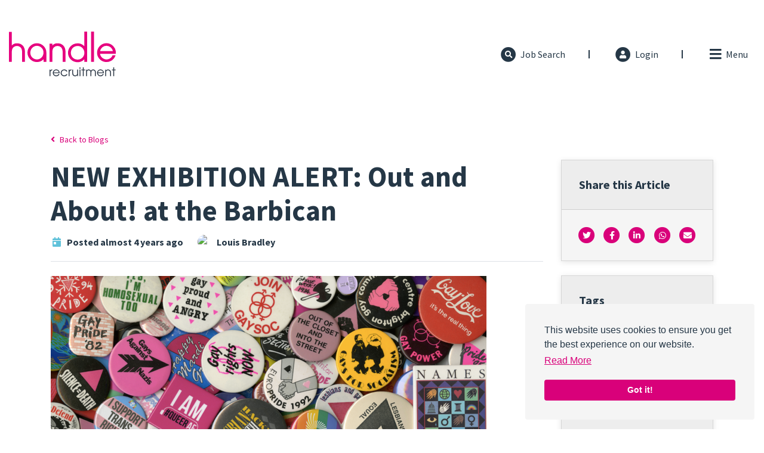

--- FILE ---
content_type: text/html; charset=utf-8
request_url: https://www.handle.co.uk/blog/2022/02/new-exhibition-alert-out-and-about-at-the-barbican
body_size: 122510
content:
<!DOCTYPE html>
<html lang="en">
<head>
    <meta charset="utf-8">
<meta name="viewport" content="width=device-width, initial-scale=1, shrink-to-fit=no">

<script type="text/javascript">window.NREUM||(NREUM={});NREUM.info={"beacon":"bam.eu01.nr-data.net","errorBeacon":"bam.eu01.nr-data.net","licenseKey":"NRJS-60d294c280022ff686b","applicationID":"509047783","transactionName":"JhpeRQoXWVpTQB4BVAoSQx4aFFpRRR1CC1cS","queueTime":1,"applicationTime":149,"agent":""}</script>
<script type="text/javascript">(window.NREUM||(NREUM={})).init={privacy:{cookies_enabled:true},ajax:{deny_list:["bam.eu01.nr-data.net"]},feature_flags:["soft_nav"],distributed_tracing:{enabled:true}};(window.NREUM||(NREUM={})).loader_config={agentID:"538764150",accountID:"7081083",trustKey:"6503853",xpid:"UwYPUFZbCxAFVFhSAwYAXlc=",licenseKey:"NRJS-60d294c280022ff686b",applicationID:"509047783",browserID:"538764150"};;/*! For license information please see nr-loader-spa-1.305.0.min.js.LICENSE.txt */
(()=>{var e,t,r={384:(e,t,r)=>{"use strict";r.d(t,{NT:()=>s,US:()=>u,Zm:()=>a,bQ:()=>d,dV:()=>c,pV:()=>l});var n=r(6154),i=r(1863),o=r(1910);const s={beacon:"bam.nr-data.net",errorBeacon:"bam.nr-data.net"};function a(){return n.gm.NREUM||(n.gm.NREUM={}),void 0===n.gm.newrelic&&(n.gm.newrelic=n.gm.NREUM),n.gm.NREUM}function c(){let e=a();return e.o||(e.o={ST:n.gm.setTimeout,SI:n.gm.setImmediate||n.gm.setInterval,CT:n.gm.clearTimeout,XHR:n.gm.XMLHttpRequest,REQ:n.gm.Request,EV:n.gm.Event,PR:n.gm.Promise,MO:n.gm.MutationObserver,FETCH:n.gm.fetch,WS:n.gm.WebSocket},(0,o.i)(...Object.values(e.o))),e}function d(e,t){let r=a();r.initializedAgents??={},t.initializedAt={ms:(0,i.t)(),date:new Date},r.initializedAgents[e]=t}function u(e,t){a()[e]=t}function l(){return function(){let e=a();const t=e.info||{};e.info={beacon:s.beacon,errorBeacon:s.errorBeacon,...t}}(),function(){let e=a();const t=e.init||{};e.init={...t}}(),c(),function(){let e=a();const t=e.loader_config||{};e.loader_config={...t}}(),a()}},782:(e,t,r)=>{"use strict";r.d(t,{T:()=>n});const n=r(860).K7.pageViewTiming},860:(e,t,r)=>{"use strict";r.d(t,{$J:()=>u,K7:()=>c,P3:()=>d,XX:()=>i,Yy:()=>a,df:()=>o,qY:()=>n,v4:()=>s});const n="events",i="jserrors",o="browser/blobs",s="rum",a="browser/logs",c={ajax:"ajax",genericEvents:"generic_events",jserrors:i,logging:"logging",metrics:"metrics",pageAction:"page_action",pageViewEvent:"page_view_event",pageViewTiming:"page_view_timing",sessionReplay:"session_replay",sessionTrace:"session_trace",softNav:"soft_navigations",spa:"spa"},d={[c.pageViewEvent]:1,[c.pageViewTiming]:2,[c.metrics]:3,[c.jserrors]:4,[c.spa]:5,[c.ajax]:6,[c.sessionTrace]:7,[c.softNav]:8,[c.sessionReplay]:9,[c.logging]:10,[c.genericEvents]:11},u={[c.pageViewEvent]:s,[c.pageViewTiming]:n,[c.ajax]:n,[c.spa]:n,[c.softNav]:n,[c.metrics]:i,[c.jserrors]:i,[c.sessionTrace]:o,[c.sessionReplay]:o,[c.logging]:a,[c.genericEvents]:"ins"}},944:(e,t,r)=>{"use strict";r.d(t,{R:()=>i});var n=r(3241);function i(e,t){"function"==typeof console.debug&&(console.debug("New Relic Warning: https://github.com/newrelic/newrelic-browser-agent/blob/main/docs/warning-codes.md#".concat(e),t),(0,n.W)({agentIdentifier:null,drained:null,type:"data",name:"warn",feature:"warn",data:{code:e,secondary:t}}))}},993:(e,t,r)=>{"use strict";r.d(t,{A$:()=>o,ET:()=>s,TZ:()=>a,p_:()=>i});var n=r(860);const i={ERROR:"ERROR",WARN:"WARN",INFO:"INFO",DEBUG:"DEBUG",TRACE:"TRACE"},o={OFF:0,ERROR:1,WARN:2,INFO:3,DEBUG:4,TRACE:5},s="log",a=n.K7.logging},1687:(e,t,r)=>{"use strict";r.d(t,{Ak:()=>d,Ze:()=>f,x3:()=>u});var n=r(3241),i=r(7836),o=r(3606),s=r(860),a=r(2646);const c={};function d(e,t){const r={staged:!1,priority:s.P3[t]||0};l(e),c[e].get(t)||c[e].set(t,r)}function u(e,t){e&&c[e]&&(c[e].get(t)&&c[e].delete(t),p(e,t,!1),c[e].size&&h(e))}function l(e){if(!e)throw new Error("agentIdentifier required");c[e]||(c[e]=new Map)}function f(e="",t="feature",r=!1){if(l(e),!e||!c[e].get(t)||r)return p(e,t);c[e].get(t).staged=!0,h(e)}function h(e){const t=Array.from(c[e]);t.every(([e,t])=>t.staged)&&(t.sort((e,t)=>e[1].priority-t[1].priority),t.forEach(([t])=>{c[e].delete(t),p(e,t)}))}function p(e,t,r=!0){const s=e?i.ee.get(e):i.ee,c=o.i.handlers;if(!s.aborted&&s.backlog&&c){if((0,n.W)({agentIdentifier:e,type:"lifecycle",name:"drain",feature:t}),r){const e=s.backlog[t],r=c[t];if(r){for(let t=0;e&&t<e.length;++t)g(e[t],r);Object.entries(r).forEach(([e,t])=>{Object.values(t||{}).forEach(t=>{t[0]?.on&&t[0]?.context()instanceof a.y&&t[0].on(e,t[1])})})}}s.isolatedBacklog||delete c[t],s.backlog[t]=null,s.emit("drain-"+t,[])}}function g(e,t){var r=e[1];Object.values(t[r]||{}).forEach(t=>{var r=e[0];if(t[0]===r){var n=t[1],i=e[3],o=e[2];n.apply(i,o)}})}},1741:(e,t,r)=>{"use strict";r.d(t,{W:()=>o});var n=r(944),i=r(4261);class o{#e(e,...t){if(this[e]!==o.prototype[e])return this[e](...t);(0,n.R)(35,e)}addPageAction(e,t){return this.#e(i.hG,e,t)}register(e){return this.#e(i.eY,e)}recordCustomEvent(e,t){return this.#e(i.fF,e,t)}setPageViewName(e,t){return this.#e(i.Fw,e,t)}setCustomAttribute(e,t,r){return this.#e(i.cD,e,t,r)}noticeError(e,t){return this.#e(i.o5,e,t)}setUserId(e){return this.#e(i.Dl,e)}setApplicationVersion(e){return this.#e(i.nb,e)}setErrorHandler(e){return this.#e(i.bt,e)}addRelease(e,t){return this.#e(i.k6,e,t)}log(e,t){return this.#e(i.$9,e,t)}start(){return this.#e(i.d3)}finished(e){return this.#e(i.BL,e)}recordReplay(){return this.#e(i.CH)}pauseReplay(){return this.#e(i.Tb)}addToTrace(e){return this.#e(i.U2,e)}setCurrentRouteName(e){return this.#e(i.PA,e)}interaction(e){return this.#e(i.dT,e)}wrapLogger(e,t,r){return this.#e(i.Wb,e,t,r)}measure(e,t){return this.#e(i.V1,e,t)}consent(e){return this.#e(i.Pv,e)}}},1863:(e,t,r)=>{"use strict";function n(){return Math.floor(performance.now())}r.d(t,{t:()=>n})},1910:(e,t,r)=>{"use strict";r.d(t,{i:()=>o});var n=r(944);const i=new Map;function o(...e){return e.every(e=>{if(i.has(e))return i.get(e);const t="function"==typeof e?e.toString():"",r=t.includes("[native code]"),o=t.includes("nrWrapper");return r||o||(0,n.R)(64,e?.name||t),i.set(e,r),r})}},2555:(e,t,r)=>{"use strict";r.d(t,{D:()=>a,f:()=>s});var n=r(384),i=r(8122);const o={beacon:n.NT.beacon,errorBeacon:n.NT.errorBeacon,licenseKey:void 0,applicationID:void 0,sa:void 0,queueTime:void 0,applicationTime:void 0,ttGuid:void 0,user:void 0,account:void 0,product:void 0,extra:void 0,jsAttributes:{},userAttributes:void 0,atts:void 0,transactionName:void 0,tNamePlain:void 0};function s(e){try{return!!e.licenseKey&&!!e.errorBeacon&&!!e.applicationID}catch(e){return!1}}const a=e=>(0,i.a)(e,o)},2614:(e,t,r)=>{"use strict";r.d(t,{BB:()=>s,H3:()=>n,g:()=>d,iL:()=>c,tS:()=>a,uh:()=>i,wk:()=>o});const n="NRBA",i="SESSION",o=144e5,s=18e5,a={STARTED:"session-started",PAUSE:"session-pause",RESET:"session-reset",RESUME:"session-resume",UPDATE:"session-update"},c={SAME_TAB:"same-tab",CROSS_TAB:"cross-tab"},d={OFF:0,FULL:1,ERROR:2}},2646:(e,t,r)=>{"use strict";r.d(t,{y:()=>n});class n{constructor(e){this.contextId=e}}},2843:(e,t,r)=>{"use strict";r.d(t,{G:()=>o,u:()=>i});var n=r(3878);function i(e,t=!1,r,i){(0,n.DD)("visibilitychange",function(){if(t)return void("hidden"===document.visibilityState&&e());e(document.visibilityState)},r,i)}function o(e,t,r){(0,n.sp)("pagehide",e,t,r)}},3241:(e,t,r)=>{"use strict";r.d(t,{W:()=>o});var n=r(6154);const i="newrelic";function o(e={}){try{n.gm.dispatchEvent(new CustomEvent(i,{detail:e}))}catch(e){}}},3304:(e,t,r)=>{"use strict";r.d(t,{A:()=>o});var n=r(7836);const i=()=>{const e=new WeakSet;return(t,r)=>{if("object"==typeof r&&null!==r){if(e.has(r))return;e.add(r)}return r}};function o(e){try{return JSON.stringify(e,i())??""}catch(e){try{n.ee.emit("internal-error",[e])}catch(e){}return""}}},3333:(e,t,r)=>{"use strict";r.d(t,{$v:()=>u,TZ:()=>n,Xh:()=>c,Zp:()=>i,kd:()=>d,mq:()=>a,nf:()=>s,qN:()=>o});const n=r(860).K7.genericEvents,i=["auxclick","click","copy","keydown","paste","scrollend"],o=["focus","blur"],s=4,a=1e3,c=2e3,d=["PageAction","UserAction","BrowserPerformance"],u={RESOURCES:"experimental.resources",REGISTER:"register"}},3434:(e,t,r)=>{"use strict";r.d(t,{Jt:()=>o,YM:()=>d});var n=r(7836),i=r(5607);const o="nr@original:".concat(i.W),s=50;var a=Object.prototype.hasOwnProperty,c=!1;function d(e,t){return e||(e=n.ee),r.inPlace=function(e,t,n,i,o){n||(n="");const s="-"===n.charAt(0);for(let a=0;a<t.length;a++){const c=t[a],d=e[c];l(d)||(e[c]=r(d,s?c+n:n,i,c,o))}},r.flag=o,r;function r(t,r,n,c,d){return l(t)?t:(r||(r=""),nrWrapper[o]=t,function(e,t,r){if(Object.defineProperty&&Object.keys)try{return Object.keys(e).forEach(function(r){Object.defineProperty(t,r,{get:function(){return e[r]},set:function(t){return e[r]=t,t}})}),t}catch(e){u([e],r)}for(var n in e)a.call(e,n)&&(t[n]=e[n])}(t,nrWrapper,e),nrWrapper);function nrWrapper(){var o,a,l,f;let h;try{a=this,o=[...arguments],l="function"==typeof n?n(o,a):n||{}}catch(t){u([t,"",[o,a,c],l],e)}i(r+"start",[o,a,c],l,d);const p=performance.now();let g;try{return f=t.apply(a,o),g=performance.now(),f}catch(e){throw g=performance.now(),i(r+"err",[o,a,e],l,d),h=e,h}finally{const e=g-p,t={start:p,end:g,duration:e,isLongTask:e>=s,methodName:c,thrownError:h};t.isLongTask&&i("long-task",[t,a],l,d),i(r+"end",[o,a,f],l,d)}}}function i(r,n,i,o){if(!c||t){var s=c;c=!0;try{e.emit(r,n,i,t,o)}catch(t){u([t,r,n,i],e)}c=s}}}function u(e,t){t||(t=n.ee);try{t.emit("internal-error",e)}catch(e){}}function l(e){return!(e&&"function"==typeof e&&e.apply&&!e[o])}},3606:(e,t,r)=>{"use strict";r.d(t,{i:()=>o});var n=r(9908);o.on=s;var i=o.handlers={};function o(e,t,r,o){s(o||n.d,i,e,t,r)}function s(e,t,r,i,o){o||(o="feature"),e||(e=n.d);var s=t[o]=t[o]||{};(s[r]=s[r]||[]).push([e,i])}},3738:(e,t,r)=>{"use strict";r.d(t,{He:()=>i,Kp:()=>a,Lc:()=>d,Rz:()=>u,TZ:()=>n,bD:()=>o,d3:()=>s,jx:()=>l,sl:()=>f,uP:()=>c});const n=r(860).K7.sessionTrace,i="bstResource",o="resource",s="-start",a="-end",c="fn"+s,d="fn"+a,u="pushState",l=1e3,f=3e4},3785:(e,t,r)=>{"use strict";r.d(t,{R:()=>c,b:()=>d});var n=r(9908),i=r(1863),o=r(860),s=r(3969),a=r(993);function c(e,t,r={},c=a.p_.INFO,d,u=(0,i.t)()){(0,n.p)(s.xV,["API/logging/".concat(c.toLowerCase(),"/called")],void 0,o.K7.metrics,e),(0,n.p)(a.ET,[u,t,r,c,d],void 0,o.K7.logging,e)}function d(e){return"string"==typeof e&&Object.values(a.p_).some(t=>t===e.toUpperCase().trim())}},3878:(e,t,r)=>{"use strict";function n(e,t){return{capture:e,passive:!1,signal:t}}function i(e,t,r=!1,i){window.addEventListener(e,t,n(r,i))}function o(e,t,r=!1,i){document.addEventListener(e,t,n(r,i))}r.d(t,{DD:()=>o,jT:()=>n,sp:()=>i})},3962:(e,t,r)=>{"use strict";r.d(t,{AM:()=>s,O2:()=>l,OV:()=>o,Qu:()=>f,TZ:()=>c,ih:()=>h,pP:()=>a,t1:()=>u,tC:()=>i,wD:()=>d});var n=r(860);const i=["click","keydown","submit"],o="popstate",s="api",a="initialPageLoad",c=n.K7.softNav,d=5e3,u=500,l={INITIAL_PAGE_LOAD:"",ROUTE_CHANGE:1,UNSPECIFIED:2},f={INTERACTION:1,AJAX:2,CUSTOM_END:3,CUSTOM_TRACER:4},h={IP:"in progress",PF:"pending finish",FIN:"finished",CAN:"cancelled"}},3969:(e,t,r)=>{"use strict";r.d(t,{TZ:()=>n,XG:()=>a,rs:()=>i,xV:()=>s,z_:()=>o});const n=r(860).K7.metrics,i="sm",o="cm",s="storeSupportabilityMetrics",a="storeEventMetrics"},4234:(e,t,r)=>{"use strict";r.d(t,{W:()=>o});var n=r(7836),i=r(1687);class o{constructor(e,t){this.agentIdentifier=e,this.ee=n.ee.get(e),this.featureName=t,this.blocked=!1}deregisterDrain(){(0,i.x3)(this.agentIdentifier,this.featureName)}}},4261:(e,t,r)=>{"use strict";r.d(t,{$9:()=>u,BL:()=>c,CH:()=>p,Dl:()=>x,Fw:()=>w,PA:()=>v,Pl:()=>n,Pv:()=>A,Tb:()=>f,U2:()=>s,V1:()=>E,Wb:()=>T,bt:()=>y,cD:()=>b,d3:()=>R,dT:()=>d,eY:()=>g,fF:()=>h,hG:()=>o,hw:()=>i,k6:()=>a,nb:()=>m,o5:()=>l});const n="api-",i=n+"ixn-",o="addPageAction",s="addToTrace",a="addRelease",c="finished",d="interaction",u="log",l="noticeError",f="pauseReplay",h="recordCustomEvent",p="recordReplay",g="register",m="setApplicationVersion",v="setCurrentRouteName",b="setCustomAttribute",y="setErrorHandler",w="setPageViewName",x="setUserId",R="start",T="wrapLogger",E="measure",A="consent"},4387:(e,t,r)=>{"use strict";function n(e={}){return!(!e.id||!e.name)}function i(e){return"string"==typeof e&&e.trim().length<501||"number"==typeof e}function o(e,t){if(2!==t?.harvestEndpointVersion)return{};const r=t.agentRef.runtime.appMetadata.agents[0].entityGuid;return n(e)?{"source.id":e.id,"source.name":e.name,"source.type":e.type,"parent.id":e.parent?.id||r}:{"entity.guid":r,appId:t.agentRef.info.applicationID}}r.d(t,{Ux:()=>o,c7:()=>n,yo:()=>i})},5205:(e,t,r)=>{"use strict";r.d(t,{j:()=>_});var n=r(384),i=r(1741);var o=r(2555),s=r(3333);const a=e=>{if(!e||"string"!=typeof e)return!1;try{document.createDocumentFragment().querySelector(e)}catch{return!1}return!0};var c=r(2614),d=r(944),u=r(8122);const l="[data-nr-mask]",f=e=>(0,u.a)(e,(()=>{const e={feature_flags:[],experimental:{allow_registered_children:!1,resources:!1},mask_selector:"*",block_selector:"[data-nr-block]",mask_input_options:{color:!1,date:!1,"datetime-local":!1,email:!1,month:!1,number:!1,range:!1,search:!1,tel:!1,text:!1,time:!1,url:!1,week:!1,textarea:!1,select:!1,password:!0}};return{ajax:{deny_list:void 0,block_internal:!0,enabled:!0,autoStart:!0},api:{get allow_registered_children(){return e.feature_flags.includes(s.$v.REGISTER)||e.experimental.allow_registered_children},set allow_registered_children(t){e.experimental.allow_registered_children=t},duplicate_registered_data:!1},browser_consent_mode:{enabled:!1},distributed_tracing:{enabled:void 0,exclude_newrelic_header:void 0,cors_use_newrelic_header:void 0,cors_use_tracecontext_headers:void 0,allowed_origins:void 0},get feature_flags(){return e.feature_flags},set feature_flags(t){e.feature_flags=t},generic_events:{enabled:!0,autoStart:!0},harvest:{interval:30},jserrors:{enabled:!0,autoStart:!0},logging:{enabled:!0,autoStart:!0},metrics:{enabled:!0,autoStart:!0},obfuscate:void 0,page_action:{enabled:!0},page_view_event:{enabled:!0,autoStart:!0},page_view_timing:{enabled:!0,autoStart:!0},performance:{capture_marks:!1,capture_measures:!1,capture_detail:!0,resources:{get enabled(){return e.feature_flags.includes(s.$v.RESOURCES)||e.experimental.resources},set enabled(t){e.experimental.resources=t},asset_types:[],first_party_domains:[],ignore_newrelic:!0}},privacy:{cookies_enabled:!0},proxy:{assets:void 0,beacon:void 0},session:{expiresMs:c.wk,inactiveMs:c.BB},session_replay:{autoStart:!0,enabled:!1,preload:!1,sampling_rate:10,error_sampling_rate:100,collect_fonts:!1,inline_images:!1,fix_stylesheets:!0,mask_all_inputs:!0,get mask_text_selector(){return e.mask_selector},set mask_text_selector(t){a(t)?e.mask_selector="".concat(t,",").concat(l):""===t||null===t?e.mask_selector=l:(0,d.R)(5,t)},get block_class(){return"nr-block"},get ignore_class(){return"nr-ignore"},get mask_text_class(){return"nr-mask"},get block_selector(){return e.block_selector},set block_selector(t){a(t)?e.block_selector+=",".concat(t):""!==t&&(0,d.R)(6,t)},get mask_input_options(){return e.mask_input_options},set mask_input_options(t){t&&"object"==typeof t?e.mask_input_options={...t,password:!0}:(0,d.R)(7,t)}},session_trace:{enabled:!0,autoStart:!0},soft_navigations:{enabled:!0,autoStart:!0},spa:{enabled:!0,autoStart:!0},ssl:void 0,user_actions:{enabled:!0,elementAttributes:["id","className","tagName","type"]}}})());var h=r(6154),p=r(9324);let g=0;const m={buildEnv:p.F3,distMethod:p.Xs,version:p.xv,originTime:h.WN},v={consented:!1},b={appMetadata:{},get consented(){return this.session?.state?.consent||v.consented},set consented(e){v.consented=e},customTransaction:void 0,denyList:void 0,disabled:!1,harvester:void 0,isolatedBacklog:!1,isRecording:!1,loaderType:void 0,maxBytes:3e4,obfuscator:void 0,onerror:void 0,ptid:void 0,releaseIds:{},session:void 0,timeKeeper:void 0,registeredEntities:[],jsAttributesMetadata:{bytes:0},get harvestCount(){return++g}},y=e=>{const t=(0,u.a)(e,b),r=Object.keys(m).reduce((e,t)=>(e[t]={value:m[t],writable:!1,configurable:!0,enumerable:!0},e),{});return Object.defineProperties(t,r)};var w=r(5701);const x=e=>{const t=e.startsWith("http");e+="/",r.p=t?e:"https://"+e};var R=r(7836),T=r(3241);const E={accountID:void 0,trustKey:void 0,agentID:void 0,licenseKey:void 0,applicationID:void 0,xpid:void 0},A=e=>(0,u.a)(e,E),S=new Set;function _(e,t={},r,s){let{init:a,info:c,loader_config:d,runtime:u={},exposed:l=!0}=t;if(!c){const e=(0,n.pV)();a=e.init,c=e.info,d=e.loader_config}e.init=f(a||{}),e.loader_config=A(d||{}),c.jsAttributes??={},h.bv&&(c.jsAttributes.isWorker=!0),e.info=(0,o.D)(c);const p=e.init,g=[c.beacon,c.errorBeacon];S.has(e.agentIdentifier)||(p.proxy.assets&&(x(p.proxy.assets),g.push(p.proxy.assets)),p.proxy.beacon&&g.push(p.proxy.beacon),e.beacons=[...g],function(e){const t=(0,n.pV)();Object.getOwnPropertyNames(i.W.prototype).forEach(r=>{const n=i.W.prototype[r];if("function"!=typeof n||"constructor"===n)return;let o=t[r];e[r]&&!1!==e.exposed&&"micro-agent"!==e.runtime?.loaderType&&(t[r]=(...t)=>{const n=e[r](...t);return o?o(...t):n})})}(e),(0,n.US)("activatedFeatures",w.B),e.runSoftNavOverSpa&&=!0===p.soft_navigations.enabled&&p.feature_flags.includes("soft_nav")),u.denyList=[...p.ajax.deny_list||[],...p.ajax.block_internal?g:[]],u.ptid=e.agentIdentifier,u.loaderType=r,e.runtime=y(u),S.has(e.agentIdentifier)||(e.ee=R.ee.get(e.agentIdentifier),e.exposed=l,(0,T.W)({agentIdentifier:e.agentIdentifier,drained:!!w.B?.[e.agentIdentifier],type:"lifecycle",name:"initialize",feature:void 0,data:e.config})),S.add(e.agentIdentifier)}},5270:(e,t,r)=>{"use strict";r.d(t,{Aw:()=>s,SR:()=>o,rF:()=>a});var n=r(384),i=r(7767);function o(e){return!!(0,n.dV)().o.MO&&(0,i.V)(e)&&!0===e?.session_trace.enabled}function s(e){return!0===e?.session_replay.preload&&o(e)}function a(e,t){try{if("string"==typeof t?.type){if("password"===t.type.toLowerCase())return"*".repeat(e?.length||0);if(void 0!==t?.dataset?.nrUnmask||t?.classList?.contains("nr-unmask"))return e}}catch(e){}return"string"==typeof e?e.replace(/[\S]/g,"*"):"*".repeat(e?.length||0)}},5289:(e,t,r)=>{"use strict";r.d(t,{GG:()=>s,Qr:()=>c,sB:()=>a});var n=r(3878),i=r(6389);function o(){return"undefined"==typeof document||"complete"===document.readyState}function s(e,t){if(o())return e();const r=(0,i.J)(e),s=setInterval(()=>{o()&&(clearInterval(s),r())},500);(0,n.sp)("load",r,t)}function a(e){if(o())return e();(0,n.DD)("DOMContentLoaded",e)}function c(e){if(o())return e();(0,n.sp)("popstate",e)}},5607:(e,t,r)=>{"use strict";r.d(t,{W:()=>n});const n=(0,r(9566).bz)()},5701:(e,t,r)=>{"use strict";r.d(t,{B:()=>o,t:()=>s});var n=r(3241);const i=new Set,o={};function s(e,t){const r=t.agentIdentifier;o[r]??={},e&&"object"==typeof e&&(i.has(r)||(t.ee.emit("rumresp",[e]),o[r]=e,i.add(r),(0,n.W)({agentIdentifier:r,loaded:!0,drained:!0,type:"lifecycle",name:"load",feature:void 0,data:e})))}},6154:(e,t,r)=>{"use strict";r.d(t,{A4:()=>a,OF:()=>u,RI:()=>i,WN:()=>h,bv:()=>o,eN:()=>p,gm:()=>s,lR:()=>f,m:()=>d,mw:()=>c,sb:()=>l});var n=r(1863);const i="undefined"!=typeof window&&!!window.document,o="undefined"!=typeof WorkerGlobalScope&&("undefined"!=typeof self&&self instanceof WorkerGlobalScope&&self.navigator instanceof WorkerNavigator||"undefined"!=typeof globalThis&&globalThis instanceof WorkerGlobalScope&&globalThis.navigator instanceof WorkerNavigator),s=i?window:"undefined"!=typeof WorkerGlobalScope&&("undefined"!=typeof self&&self instanceof WorkerGlobalScope&&self||"undefined"!=typeof globalThis&&globalThis instanceof WorkerGlobalScope&&globalThis),a="complete"===s?.document?.readyState,c=Boolean("hidden"===s?.document?.visibilityState),d=""+s?.location,u=/iPad|iPhone|iPod/.test(s.navigator?.userAgent),l=u&&"undefined"==typeof SharedWorker,f=(()=>{const e=s.navigator?.userAgent?.match(/Firefox[/\s](\d+\.\d+)/);return Array.isArray(e)&&e.length>=2?+e[1]:0})(),h=Date.now()-(0,n.t)(),p=()=>"undefined"!=typeof PerformanceNavigationTiming&&s?.performance?.getEntriesByType("navigation")?.length>0},6344:(e,t,r)=>{"use strict";r.d(t,{BB:()=>u,Qb:()=>l,TZ:()=>i,Ug:()=>s,Vh:()=>o,_s:()=>a,bc:()=>d,yP:()=>c});var n=r(2614);const i=r(860).K7.sessionReplay,o="errorDuringReplay",s=.12,a={DomContentLoaded:0,Load:1,FullSnapshot:2,IncrementalSnapshot:3,Meta:4,Custom:5},c={[n.g.ERROR]:15e3,[n.g.FULL]:3e5,[n.g.OFF]:0},d={RESET:{message:"Session was reset",sm:"Reset"},IMPORT:{message:"Recorder failed to import",sm:"Import"},TOO_MANY:{message:"429: Too Many Requests",sm:"Too-Many"},TOO_BIG:{message:"Payload was too large",sm:"Too-Big"},CROSS_TAB:{message:"Session Entity was set to OFF on another tab",sm:"Cross-Tab"},ENTITLEMENTS:{message:"Session Replay is not allowed and will not be started",sm:"Entitlement"}},u=5e3,l={API:"api",RESUME:"resume",SWITCH_TO_FULL:"switchToFull",INITIALIZE:"initialize",PRELOAD:"preload"}},6389:(e,t,r)=>{"use strict";function n(e,t=500,r={}){const n=r?.leading||!1;let i;return(...r)=>{n&&void 0===i&&(e.apply(this,r),i=setTimeout(()=>{i=clearTimeout(i)},t)),n||(clearTimeout(i),i=setTimeout(()=>{e.apply(this,r)},t))}}function i(e){let t=!1;return(...r)=>{t||(t=!0,e.apply(this,r))}}r.d(t,{J:()=>i,s:()=>n})},6630:(e,t,r)=>{"use strict";r.d(t,{T:()=>n});const n=r(860).K7.pageViewEvent},6774:(e,t,r)=>{"use strict";r.d(t,{T:()=>n});const n=r(860).K7.jserrors},7295:(e,t,r)=>{"use strict";r.d(t,{Xv:()=>s,gX:()=>i,iW:()=>o});var n=[];function i(e){if(!e||o(e))return!1;if(0===n.length)return!0;for(var t=0;t<n.length;t++){var r=n[t];if("*"===r.hostname)return!1;if(a(r.hostname,e.hostname)&&c(r.pathname,e.pathname))return!1}return!0}function o(e){return void 0===e.hostname}function s(e){if(n=[],e&&e.length)for(var t=0;t<e.length;t++){let r=e[t];if(!r)continue;0===r.indexOf("http://")?r=r.substring(7):0===r.indexOf("https://")&&(r=r.substring(8));const i=r.indexOf("/");let o,s;i>0?(o=r.substring(0,i),s=r.substring(i)):(o=r,s="");let[a]=o.split(":");n.push({hostname:a,pathname:s})}}function a(e,t){return!(e.length>t.length)&&t.indexOf(e)===t.length-e.length}function c(e,t){return 0===e.indexOf("/")&&(e=e.substring(1)),0===t.indexOf("/")&&(t=t.substring(1)),""===e||e===t}},7378:(e,t,r)=>{"use strict";r.d(t,{$p:()=>R,BR:()=>b,Kp:()=>x,L3:()=>y,Lc:()=>c,NC:()=>o,SG:()=>u,TZ:()=>i,U6:()=>p,UT:()=>m,d3:()=>w,dT:()=>f,e5:()=>E,gx:()=>v,l9:()=>l,oW:()=>h,op:()=>g,rw:()=>d,tH:()=>A,uP:()=>a,wW:()=>T,xq:()=>s});var n=r(384);const i=r(860).K7.spa,o=["click","submit","keypress","keydown","keyup","change"],s=999,a="fn-start",c="fn-end",d="cb-start",u="api-ixn-",l="remaining",f="interaction",h="spaNode",p="jsonpNode",g="fetch-start",m="fetch-done",v="fetch-body-",b="jsonp-end",y=(0,n.dV)().o.ST,w="-start",x="-end",R="-body",T="cb"+x,E="jsTime",A="fetch"},7485:(e,t,r)=>{"use strict";r.d(t,{D:()=>i});var n=r(6154);function i(e){if(0===(e||"").indexOf("data:"))return{protocol:"data"};try{const t=new URL(e,location.href),r={port:t.port,hostname:t.hostname,pathname:t.pathname,search:t.search,protocol:t.protocol.slice(0,t.protocol.indexOf(":")),sameOrigin:t.protocol===n.gm?.location?.protocol&&t.host===n.gm?.location?.host};return r.port&&""!==r.port||("http:"===t.protocol&&(r.port="80"),"https:"===t.protocol&&(r.port="443")),r.pathname&&""!==r.pathname?r.pathname.startsWith("/")||(r.pathname="/".concat(r.pathname)):r.pathname="/",r}catch(e){return{}}}},7699:(e,t,r)=>{"use strict";r.d(t,{It:()=>o,KC:()=>a,No:()=>i,qh:()=>s});var n=r(860);const i=16e3,o=1e6,s="SESSION_ERROR",a={[n.K7.logging]:!0,[n.K7.genericEvents]:!1,[n.K7.jserrors]:!1,[n.K7.ajax]:!1}},7767:(e,t,r)=>{"use strict";r.d(t,{V:()=>i});var n=r(6154);const i=e=>n.RI&&!0===e?.privacy.cookies_enabled},7836:(e,t,r)=>{"use strict";r.d(t,{P:()=>a,ee:()=>c});var n=r(384),i=r(8990),o=r(2646),s=r(5607);const a="nr@context:".concat(s.W),c=function e(t,r){var n={},s={},u={},l=!1;try{l=16===r.length&&d.initializedAgents?.[r]?.runtime.isolatedBacklog}catch(e){}var f={on:p,addEventListener:p,removeEventListener:function(e,t){var r=n[e];if(!r)return;for(var i=0;i<r.length;i++)r[i]===t&&r.splice(i,1)},emit:function(e,r,n,i,o){!1!==o&&(o=!0);if(c.aborted&&!i)return;t&&o&&t.emit(e,r,n);var a=h(n);g(e).forEach(e=>{e.apply(a,r)});var d=v()[s[e]];d&&d.push([f,e,r,a]);return a},get:m,listeners:g,context:h,buffer:function(e,t){const r=v();if(t=t||"feature",f.aborted)return;Object.entries(e||{}).forEach(([e,n])=>{s[n]=t,t in r||(r[t]=[])})},abort:function(){f._aborted=!0,Object.keys(f.backlog).forEach(e=>{delete f.backlog[e]})},isBuffering:function(e){return!!v()[s[e]]},debugId:r,backlog:l?{}:t&&"object"==typeof t.backlog?t.backlog:{},isolatedBacklog:l};return Object.defineProperty(f,"aborted",{get:()=>{let e=f._aborted||!1;return e||(t&&(e=t.aborted),e)}}),f;function h(e){return e&&e instanceof o.y?e:e?(0,i.I)(e,a,()=>new o.y(a)):new o.y(a)}function p(e,t){n[e]=g(e).concat(t)}function g(e){return n[e]||[]}function m(t){return u[t]=u[t]||e(f,t)}function v(){return f.backlog}}(void 0,"globalEE"),d=(0,n.Zm)();d.ee||(d.ee=c)},8122:(e,t,r)=>{"use strict";r.d(t,{a:()=>i});var n=r(944);function i(e,t){try{if(!e||"object"!=typeof e)return(0,n.R)(3);if(!t||"object"!=typeof t)return(0,n.R)(4);const r=Object.create(Object.getPrototypeOf(t),Object.getOwnPropertyDescriptors(t)),o=0===Object.keys(r).length?e:r;for(let s in o)if(void 0!==e[s])try{if(null===e[s]){r[s]=null;continue}Array.isArray(e[s])&&Array.isArray(t[s])?r[s]=Array.from(new Set([...e[s],...t[s]])):"object"==typeof e[s]&&"object"==typeof t[s]?r[s]=i(e[s],t[s]):r[s]=e[s]}catch(e){r[s]||(0,n.R)(1,e)}return r}catch(e){(0,n.R)(2,e)}}},8139:(e,t,r)=>{"use strict";r.d(t,{u:()=>f});var n=r(7836),i=r(3434),o=r(8990),s=r(6154);const a={},c=s.gm.XMLHttpRequest,d="addEventListener",u="removeEventListener",l="nr@wrapped:".concat(n.P);function f(e){var t=function(e){return(e||n.ee).get("events")}(e);if(a[t.debugId]++)return t;a[t.debugId]=1;var r=(0,i.YM)(t,!0);function f(e){r.inPlace(e,[d,u],"-",p)}function p(e,t){return e[1]}return"getPrototypeOf"in Object&&(s.RI&&h(document,f),c&&h(c.prototype,f),h(s.gm,f)),t.on(d+"-start",function(e,t){var n=e[1];if(null!==n&&("function"==typeof n||"object"==typeof n)&&"newrelic"!==e[0]){var i=(0,o.I)(n,l,function(){var e={object:function(){if("function"!=typeof n.handleEvent)return;return n.handleEvent.apply(n,arguments)},function:n}[typeof n];return e?r(e,"fn-",null,e.name||"anonymous"):n});this.wrapped=e[1]=i}}),t.on(u+"-start",function(e){e[1]=this.wrapped||e[1]}),t}function h(e,t,...r){let n=e;for(;"object"==typeof n&&!Object.prototype.hasOwnProperty.call(n,d);)n=Object.getPrototypeOf(n);n&&t(n,...r)}},8374:(e,t,r)=>{r.nc=(()=>{try{return document?.currentScript?.nonce}catch(e){}return""})()},8990:(e,t,r)=>{"use strict";r.d(t,{I:()=>i});var n=Object.prototype.hasOwnProperty;function i(e,t,r){if(n.call(e,t))return e[t];var i=r();if(Object.defineProperty&&Object.keys)try{return Object.defineProperty(e,t,{value:i,writable:!0,enumerable:!1}),i}catch(e){}return e[t]=i,i}},9300:(e,t,r)=>{"use strict";r.d(t,{T:()=>n});const n=r(860).K7.ajax},9324:(e,t,r)=>{"use strict";r.d(t,{AJ:()=>s,F3:()=>i,Xs:()=>o,Yq:()=>a,xv:()=>n});const n="1.305.0",i="PROD",o="CDN",s="@newrelic/rrweb",a="1.0.1"},9566:(e,t,r)=>{"use strict";r.d(t,{LA:()=>a,ZF:()=>c,bz:()=>s,el:()=>d});var n=r(6154);const i="xxxxxxxx-xxxx-4xxx-yxxx-xxxxxxxxxxxx";function o(e,t){return e?15&e[t]:16*Math.random()|0}function s(){const e=n.gm?.crypto||n.gm?.msCrypto;let t,r=0;return e&&e.getRandomValues&&(t=e.getRandomValues(new Uint8Array(30))),i.split("").map(e=>"x"===e?o(t,r++).toString(16):"y"===e?(3&o()|8).toString(16):e).join("")}function a(e){const t=n.gm?.crypto||n.gm?.msCrypto;let r,i=0;t&&t.getRandomValues&&(r=t.getRandomValues(new Uint8Array(e)));const s=[];for(var a=0;a<e;a++)s.push(o(r,i++).toString(16));return s.join("")}function c(){return a(16)}function d(){return a(32)}},9908:(e,t,r)=>{"use strict";r.d(t,{d:()=>n,p:()=>i});var n=r(7836).ee.get("handle");function i(e,t,r,i,o){o?(o.buffer([e],i),o.emit(e,t,r)):(n.buffer([e],i),n.emit(e,t,r))}}},n={};function i(e){var t=n[e];if(void 0!==t)return t.exports;var o=n[e]={exports:{}};return r[e](o,o.exports,i),o.exports}i.m=r,i.d=(e,t)=>{for(var r in t)i.o(t,r)&&!i.o(e,r)&&Object.defineProperty(e,r,{enumerable:!0,get:t[r]})},i.f={},i.e=e=>Promise.all(Object.keys(i.f).reduce((t,r)=>(i.f[r](e,t),t),[])),i.u=e=>({212:"nr-spa-compressor",249:"nr-spa-recorder",478:"nr-spa"}[e]+"-1.305.0.min.js"),i.o=(e,t)=>Object.prototype.hasOwnProperty.call(e,t),e={},t="NRBA-1.305.0.PROD:",i.l=(r,n,o,s)=>{if(e[r])e[r].push(n);else{var a,c;if(void 0!==o)for(var d=document.getElementsByTagName("script"),u=0;u<d.length;u++){var l=d[u];if(l.getAttribute("src")==r||l.getAttribute("data-webpack")==t+o){a=l;break}}if(!a){c=!0;var f={478:"sha512-ThlgRmXNEfRleWOcB+rCg2BDhJEPTbSIevhrE8IsLDuMof3nL+qxiihoNdjZT5JNtI/4JlzSqBNZSthr7Y6ygA==",249:"sha512-JYoSmdH39Uy5+7v/V9QcH0TwfxIcuGfkLRkZyNpqzHTGe6HYLBcLnXqjgD0cL1mm1WoDp68dSb4IBw4AYptWMg==",212:"sha512-V28ikYA1K2MbjwepZ5YejkSD94BI6oApz0vZgLJBCNdsRiO5FmUQZ13g6LmHjh23nJcVW85Un5HkKn144Fak7A=="};(a=document.createElement("script")).charset="utf-8",i.nc&&a.setAttribute("nonce",i.nc),a.setAttribute("data-webpack",t+o),a.src=r,0!==a.src.indexOf(window.location.origin+"/")&&(a.crossOrigin="anonymous"),f[s]&&(a.integrity=f[s])}e[r]=[n];var h=(t,n)=>{a.onerror=a.onload=null,clearTimeout(p);var i=e[r];if(delete e[r],a.parentNode&&a.parentNode.removeChild(a),i&&i.forEach(e=>e(n)),t)return t(n)},p=setTimeout(h.bind(null,void 0,{type:"timeout",target:a}),12e4);a.onerror=h.bind(null,a.onerror),a.onload=h.bind(null,a.onload),c&&document.head.appendChild(a)}},i.r=e=>{"undefined"!=typeof Symbol&&Symbol.toStringTag&&Object.defineProperty(e,Symbol.toStringTag,{value:"Module"}),Object.defineProperty(e,"__esModule",{value:!0})},i.p="https://js-agent.newrelic.com/",(()=>{var e={38:0,788:0};i.f.j=(t,r)=>{var n=i.o(e,t)?e[t]:void 0;if(0!==n)if(n)r.push(n[2]);else{var o=new Promise((r,i)=>n=e[t]=[r,i]);r.push(n[2]=o);var s=i.p+i.u(t),a=new Error;i.l(s,r=>{if(i.o(e,t)&&(0!==(n=e[t])&&(e[t]=void 0),n)){var o=r&&("load"===r.type?"missing":r.type),s=r&&r.target&&r.target.src;a.message="Loading chunk "+t+" failed.\n("+o+": "+s+")",a.name="ChunkLoadError",a.type=o,a.request=s,n[1](a)}},"chunk-"+t,t)}};var t=(t,r)=>{var n,o,[s,a,c]=r,d=0;if(s.some(t=>0!==e[t])){for(n in a)i.o(a,n)&&(i.m[n]=a[n]);if(c)c(i)}for(t&&t(r);d<s.length;d++)o=s[d],i.o(e,o)&&e[o]&&e[o][0](),e[o]=0},r=self["webpackChunk:NRBA-1.305.0.PROD"]=self["webpackChunk:NRBA-1.305.0.PROD"]||[];r.forEach(t.bind(null,0)),r.push=t.bind(null,r.push.bind(r))})(),(()=>{"use strict";i(8374);var e=i(9566),t=i(1741);class r extends t.W{agentIdentifier=(0,e.LA)(16)}var n=i(860);const o=Object.values(n.K7);var s=i(5205);var a=i(9908),c=i(1863),d=i(4261),u=i(3241),l=i(944),f=i(5701),h=i(3969);function p(e,t,i,o){const s=o||i;!s||s[e]&&s[e]!==r.prototype[e]||(s[e]=function(){(0,a.p)(h.xV,["API/"+e+"/called"],void 0,n.K7.metrics,i.ee),(0,u.W)({agentIdentifier:i.agentIdentifier,drained:!!f.B?.[i.agentIdentifier],type:"data",name:"api",feature:d.Pl+e,data:{}});try{return t.apply(this,arguments)}catch(e){(0,l.R)(23,e)}})}function g(e,t,r,n,i){const o=e.info;null===r?delete o.jsAttributes[t]:o.jsAttributes[t]=r,(i||null===r)&&(0,a.p)(d.Pl+n,[(0,c.t)(),t,r],void 0,"session",e.ee)}var m=i(1687),v=i(4234),b=i(5289),y=i(6154),w=i(5270),x=i(7767),R=i(6389),T=i(7699);class E extends v.W{constructor(e,t){super(e.agentIdentifier,t),this.agentRef=e,this.abortHandler=void 0,this.featAggregate=void 0,this.loadedSuccessfully=void 0,this.onAggregateImported=new Promise(e=>{this.loadedSuccessfully=e}),this.deferred=Promise.resolve(),!1===e.init[this.featureName].autoStart?this.deferred=new Promise((t,r)=>{this.ee.on("manual-start-all",(0,R.J)(()=>{(0,m.Ak)(e.agentIdentifier,this.featureName),t()}))}):(0,m.Ak)(e.agentIdentifier,t)}importAggregator(e,t,r={}){if(this.featAggregate)return;const n=async()=>{let n;await this.deferred;try{if((0,x.V)(e.init)){const{setupAgentSession:t}=await i.e(478).then(i.bind(i,8766));n=t(e)}}catch(e){(0,l.R)(20,e),this.ee.emit("internal-error",[e]),(0,a.p)(T.qh,[e],void 0,this.featureName,this.ee)}try{if(!this.#t(this.featureName,n,e.init))return(0,m.Ze)(this.agentIdentifier,this.featureName),void this.loadedSuccessfully(!1);const{Aggregate:i}=await t();this.featAggregate=new i(e,r),e.runtime.harvester.initializedAggregates.push(this.featAggregate),this.loadedSuccessfully(!0)}catch(e){(0,l.R)(34,e),this.abortHandler?.(),(0,m.Ze)(this.agentIdentifier,this.featureName,!0),this.loadedSuccessfully(!1),this.ee&&this.ee.abort()}};y.RI?(0,b.GG)(()=>n(),!0):n()}#t(e,t,r){if(this.blocked)return!1;switch(e){case n.K7.sessionReplay:return(0,w.SR)(r)&&!!t;case n.K7.sessionTrace:return!!t;default:return!0}}}var A=i(6630),S=i(2614);class _ extends E{static featureName=A.T;constructor(e){var t;super(e,A.T),this.setupInspectionEvents(e.agentIdentifier),t=e,p(d.Fw,function(e,r){"string"==typeof e&&("/"!==e.charAt(0)&&(e="/"+e),t.runtime.customTransaction=(r||"http://custom.transaction")+e,(0,a.p)(d.Pl+d.Fw,[(0,c.t)()],void 0,void 0,t.ee))},t),this.importAggregator(e,()=>i.e(478).then(i.bind(i,2467)))}setupInspectionEvents(e){const t=(t,r)=>{t&&(0,u.W)({agentIdentifier:e,timeStamp:t.timeStamp,loaded:"complete"===t.target.readyState,type:"window",name:r,data:t.target.location+""})};(0,b.sB)(e=>{t(e,"DOMContentLoaded")}),(0,b.GG)(e=>{t(e,"load")}),(0,b.Qr)(e=>{t(e,"navigate")}),this.ee.on(S.tS.UPDATE,(t,r)=>{(0,u.W)({agentIdentifier:e,type:"lifecycle",name:"session",data:r})})}}var O=i(384);var N=i(2843),I=i(782);class P extends E{static featureName=I.T;constructor(e){super(e,I.T),y.RI&&((0,N.u)(()=>(0,a.p)("docHidden",[(0,c.t)()],void 0,I.T,this.ee),!0),(0,N.G)(()=>(0,a.p)("winPagehide",[(0,c.t)()],void 0,I.T,this.ee)),this.importAggregator(e,()=>i.e(478).then(i.bind(i,9917))))}}class j extends E{static featureName=h.TZ;constructor(e){super(e,h.TZ),y.RI&&document.addEventListener("securitypolicyviolation",e=>{(0,a.p)(h.xV,["Generic/CSPViolation/Detected"],void 0,this.featureName,this.ee)}),this.importAggregator(e,()=>i.e(478).then(i.bind(i,6555)))}}var k=i(6774),C=i(3878),D=i(3304);class L{constructor(e,t,r,n,i){this.name="UncaughtError",this.message="string"==typeof e?e:(0,D.A)(e),this.sourceURL=t,this.line=r,this.column=n,this.__newrelic=i}}function M(e){return K(e)?e:new L(void 0!==e?.message?e.message:e,e?.filename||e?.sourceURL,e?.lineno||e?.line,e?.colno||e?.col,e?.__newrelic,e?.cause)}function H(e){const t="Unhandled Promise Rejection: ";if(!e?.reason)return;if(K(e.reason)){try{e.reason.message.startsWith(t)||(e.reason.message=t+e.reason.message)}catch(e){}return M(e.reason)}const r=M(e.reason);return(r.message||"").startsWith(t)||(r.message=t+r.message),r}function B(e){if(e.error instanceof SyntaxError&&!/:\d+$/.test(e.error.stack?.trim())){const t=new L(e.message,e.filename,e.lineno,e.colno,e.error.__newrelic,e.cause);return t.name=SyntaxError.name,t}return K(e.error)?e.error:M(e)}function K(e){return e instanceof Error&&!!e.stack}function W(e,t,r,i,o=(0,c.t)()){"string"==typeof e&&(e=new Error(e)),(0,a.p)("err",[e,o,!1,t,r.runtime.isRecording,void 0,i],void 0,n.K7.jserrors,r.ee),(0,a.p)("uaErr",[],void 0,n.K7.genericEvents,r.ee)}var U=i(4387),F=i(993),V=i(3785);function G(e,{customAttributes:t={},level:r=F.p_.INFO}={},n,i,o=(0,c.t)()){(0,V.R)(n.ee,e,t,r,i,o)}function z(e,t,r,i,o=(0,c.t)()){(0,a.p)(d.Pl+d.hG,[o,e,t,i],void 0,n.K7.genericEvents,r.ee)}function Z(e,t,r,i,o=(0,c.t)()){const{start:s,end:u,customAttributes:f}=t||{},h={customAttributes:f||{}};if("object"!=typeof h.customAttributes||"string"!=typeof e||0===e.length)return void(0,l.R)(57);const p=(e,t)=>null==e?t:"number"==typeof e?e:e instanceof PerformanceMark?e.startTime:Number.NaN;if(h.start=p(s,0),h.end=p(u,o),Number.isNaN(h.start)||Number.isNaN(h.end))(0,l.R)(57);else{if(h.duration=h.end-h.start,!(h.duration<0))return(0,a.p)(d.Pl+d.V1,[h,e,i],void 0,n.K7.genericEvents,r.ee),h;(0,l.R)(58)}}function q(e,t={},r,i,o=(0,c.t)()){(0,a.p)(d.Pl+d.fF,[o,e,t,i],void 0,n.K7.genericEvents,r.ee)}function X(e){p(d.eY,function(t){return Y(e,t)},e)}function Y(e,t,r){const i={};(0,l.R)(54,"newrelic.register"),t||={},t.type="MFE",t.licenseKey||=e.info.licenseKey,t.blocked=!1,t.parent=r||{};let o=()=>{};const s=e.runtime.registeredEntities,d=s.find(({metadata:{target:{id:e,name:r}}})=>e===t.id);if(d)return d.metadata.target.name!==t.name&&(d.metadata.target.name=t.name),d;const u=e=>{t.blocked=!0,o=e};e.init.api.allow_registered_children||u((0,R.J)(()=>(0,l.R)(55))),(0,U.c7)(t)||u((0,R.J)(()=>(0,l.R)(48,t))),(0,U.yo)(t.id)&&(0,U.yo)(t.name)||u((0,R.J)(()=>(0,l.R)(48,t)));const f={addPageAction:(r,n={})=>m(z,[r,{...i,...n},e],t),log:(r,n={})=>m(G,[r,{...n,customAttributes:{...i,...n.customAttributes||{}}},e],t),measure:(r,n={})=>m(Z,[r,{...n,customAttributes:{...i,...n.customAttributes||{}}},e],t),noticeError:(r,n={})=>m(W,[r,{...i,...n},e],t),register:(t={})=>m(Y,[e,t],f.metadata.target),recordCustomEvent:(r,n={})=>m(q,[r,{...i,...n},e],t),setApplicationVersion:e=>g("application.version",e),setCustomAttribute:(e,t)=>g(e,t),setUserId:e=>g("enduser.id",e),metadata:{customAttributes:i,target:t}},p=()=>(t.blocked&&o(),t.blocked);p()||s.push(f);const g=(e,t)=>{p()||(i[e]=t)},m=(t,r,i)=>{if(p())return;const o=(0,c.t)();(0,a.p)(h.xV,["API/register/".concat(t.name,"/called")],void 0,n.K7.metrics,e.ee);try{return e.init.api.duplicate_registered_data&&"register"!==t.name&&t(...r,void 0,o),t(...r,i,o)}catch(e){(0,l.R)(50,e)}};return f}class J extends E{static featureName=k.T;constructor(e){var t;super(e,k.T),t=e,p(d.o5,(e,r)=>W(e,r,t),t),function(e){p(d.bt,function(t){e.runtime.onerror=t},e)}(e),function(e){let t=0;p(d.k6,function(e,r){++t>10||(this.runtime.releaseIds[e.slice(-200)]=(""+r).slice(-200))},e)}(e),X(e);try{this.removeOnAbort=new AbortController}catch(e){}this.ee.on("internal-error",(t,r)=>{this.abortHandler&&(0,a.p)("ierr",[M(t),(0,c.t)(),!0,{},e.runtime.isRecording,r],void 0,this.featureName,this.ee)}),y.gm.addEventListener("unhandledrejection",t=>{this.abortHandler&&(0,a.p)("err",[H(t),(0,c.t)(),!1,{unhandledPromiseRejection:1},e.runtime.isRecording],void 0,this.featureName,this.ee)},(0,C.jT)(!1,this.removeOnAbort?.signal)),y.gm.addEventListener("error",t=>{this.abortHandler&&(0,a.p)("err",[B(t),(0,c.t)(),!1,{},e.runtime.isRecording],void 0,this.featureName,this.ee)},(0,C.jT)(!1,this.removeOnAbort?.signal)),this.abortHandler=this.#r,this.importAggregator(e,()=>i.e(478).then(i.bind(i,2176)))}#r(){this.removeOnAbort?.abort(),this.abortHandler=void 0}}var Q=i(8990);let ee=1;function te(e){const t=typeof e;return!e||"object"!==t&&"function"!==t?-1:e===y.gm?0:(0,Q.I)(e,"nr@id",function(){return ee++})}function re(e){if("string"==typeof e&&e.length)return e.length;if("object"==typeof e){if("undefined"!=typeof ArrayBuffer&&e instanceof ArrayBuffer&&e.byteLength)return e.byteLength;if("undefined"!=typeof Blob&&e instanceof Blob&&e.size)return e.size;if(!("undefined"!=typeof FormData&&e instanceof FormData))try{return(0,D.A)(e).length}catch(e){return}}}var ne=i(8139),ie=i(7836),oe=i(3434);const se={},ae=["open","send"];function ce(e){var t=e||ie.ee;const r=function(e){return(e||ie.ee).get("xhr")}(t);if(void 0===y.gm.XMLHttpRequest)return r;if(se[r.debugId]++)return r;se[r.debugId]=1,(0,ne.u)(t);var n=(0,oe.YM)(r),i=y.gm.XMLHttpRequest,o=y.gm.MutationObserver,s=y.gm.Promise,a=y.gm.setInterval,c="readystatechange",d=["onload","onerror","onabort","onloadstart","onloadend","onprogress","ontimeout"],u=[],f=y.gm.XMLHttpRequest=function(e){const t=new i(e),o=r.context(t);try{r.emit("new-xhr",[t],o),t.addEventListener(c,(s=o,function(){var e=this;e.readyState>3&&!s.resolved&&(s.resolved=!0,r.emit("xhr-resolved",[],e)),n.inPlace(e,d,"fn-",b)}),(0,C.jT)(!1))}catch(e){(0,l.R)(15,e);try{r.emit("internal-error",[e])}catch(e){}}var s;return t};function h(e,t){n.inPlace(t,["onreadystatechange"],"fn-",b)}if(function(e,t){for(var r in e)t[r]=e[r]}(i,f),f.prototype=i.prototype,n.inPlace(f.prototype,ae,"-xhr-",b),r.on("send-xhr-start",function(e,t){h(e,t),function(e){u.push(e),o&&(p?p.then(v):a?a(v):(g=-g,m.data=g))}(t)}),r.on("open-xhr-start",h),o){var p=s&&s.resolve();if(!a&&!s){var g=1,m=document.createTextNode(g);new o(v).observe(m,{characterData:!0})}}else t.on("fn-end",function(e){e[0]&&e[0].type===c||v()});function v(){for(var e=0;e<u.length;e++)h(0,u[e]);u.length&&(u=[])}function b(e,t){return t}return r}var de="fetch-",ue=de+"body-",le=["arrayBuffer","blob","json","text","formData"],fe=y.gm.Request,he=y.gm.Response,pe="prototype";const ge={};function me(e){const t=function(e){return(e||ie.ee).get("fetch")}(e);if(!(fe&&he&&y.gm.fetch))return t;if(ge[t.debugId]++)return t;function r(e,r,n){var i=e[r];"function"==typeof i&&(e[r]=function(){var e,r=[...arguments],o={};t.emit(n+"before-start",[r],o),o[ie.P]&&o[ie.P].dt&&(e=o[ie.P].dt);var s=i.apply(this,r);return t.emit(n+"start",[r,e],s),s.then(function(e){return t.emit(n+"end",[null,e],s),e},function(e){throw t.emit(n+"end",[e],s),e})})}return ge[t.debugId]=1,le.forEach(e=>{r(fe[pe],e,ue),r(he[pe],e,ue)}),r(y.gm,"fetch",de),t.on(de+"end",function(e,r){var n=this;if(r){var i=r.headers.get("content-length");null!==i&&(n.rxSize=i),t.emit(de+"done",[null,r],n)}else t.emit(de+"done",[e],n)}),t}var ve=i(7485);class be{constructor(e){this.agentRef=e}generateTracePayload(t){const r=this.agentRef.loader_config;if(!this.shouldGenerateTrace(t)||!r)return null;var n=(r.accountID||"").toString()||null,i=(r.agentID||"").toString()||null,o=(r.trustKey||"").toString()||null;if(!n||!i)return null;var s=(0,e.ZF)(),a=(0,e.el)(),c=Date.now(),d={spanId:s,traceId:a,timestamp:c};return(t.sameOrigin||this.isAllowedOrigin(t)&&this.useTraceContextHeadersForCors())&&(d.traceContextParentHeader=this.generateTraceContextParentHeader(s,a),d.traceContextStateHeader=this.generateTraceContextStateHeader(s,c,n,i,o)),(t.sameOrigin&&!this.excludeNewrelicHeader()||!t.sameOrigin&&this.isAllowedOrigin(t)&&this.useNewrelicHeaderForCors())&&(d.newrelicHeader=this.generateTraceHeader(s,a,c,n,i,o)),d}generateTraceContextParentHeader(e,t){return"00-"+t+"-"+e+"-01"}generateTraceContextStateHeader(e,t,r,n,i){return i+"@nr=0-1-"+r+"-"+n+"-"+e+"----"+t}generateTraceHeader(e,t,r,n,i,o){if(!("function"==typeof y.gm?.btoa))return null;var s={v:[0,1],d:{ty:"Browser",ac:n,ap:i,id:e,tr:t,ti:r}};return o&&n!==o&&(s.d.tk=o),btoa((0,D.A)(s))}shouldGenerateTrace(e){return this.agentRef.init?.distributed_tracing?.enabled&&this.isAllowedOrigin(e)}isAllowedOrigin(e){var t=!1;const r=this.agentRef.init?.distributed_tracing;if(e.sameOrigin)t=!0;else if(r?.allowed_origins instanceof Array)for(var n=0;n<r.allowed_origins.length;n++){var i=(0,ve.D)(r.allowed_origins[n]);if(e.hostname===i.hostname&&e.protocol===i.protocol&&e.port===i.port){t=!0;break}}return t}excludeNewrelicHeader(){var e=this.agentRef.init?.distributed_tracing;return!!e&&!!e.exclude_newrelic_header}useNewrelicHeaderForCors(){var e=this.agentRef.init?.distributed_tracing;return!!e&&!1!==e.cors_use_newrelic_header}useTraceContextHeadersForCors(){var e=this.agentRef.init?.distributed_tracing;return!!e&&!!e.cors_use_tracecontext_headers}}var ye=i(9300),we=i(7295);function xe(e){return"string"==typeof e?e:e instanceof(0,O.dV)().o.REQ?e.url:y.gm?.URL&&e instanceof URL?e.href:void 0}var Re=["load","error","abort","timeout"],Te=Re.length,Ee=(0,O.dV)().o.REQ,Ae=(0,O.dV)().o.XHR;const Se="X-NewRelic-App-Data";class _e extends E{static featureName=ye.T;constructor(e){super(e,ye.T),this.dt=new be(e),this.handler=(e,t,r,n)=>(0,a.p)(e,t,r,n,this.ee);try{const e={xmlhttprequest:"xhr",fetch:"fetch",beacon:"beacon"};y.gm?.performance?.getEntriesByType("resource").forEach(t=>{if(t.initiatorType in e&&0!==t.responseStatus){const r={status:t.responseStatus},i={rxSize:t.transferSize,duration:Math.floor(t.duration),cbTime:0};Oe(r,t.name),this.handler("xhr",[r,i,t.startTime,t.responseEnd,e[t.initiatorType]],void 0,n.K7.ajax)}})}catch(e){}me(this.ee),ce(this.ee),function(e,t,r,i){function o(e){var t=this;t.totalCbs=0,t.called=0,t.cbTime=0,t.end=E,t.ended=!1,t.xhrGuids={},t.lastSize=null,t.loadCaptureCalled=!1,t.params=this.params||{},t.metrics=this.metrics||{},t.latestLongtaskEnd=0,e.addEventListener("load",function(r){A(t,e)},(0,C.jT)(!1)),y.lR||e.addEventListener("progress",function(e){t.lastSize=e.loaded},(0,C.jT)(!1))}function s(e){this.params={method:e[0]},Oe(this,e[1]),this.metrics={}}function d(t,r){e.loader_config.xpid&&this.sameOrigin&&r.setRequestHeader("X-NewRelic-ID",e.loader_config.xpid);var n=i.generateTracePayload(this.parsedOrigin);if(n){var o=!1;n.newrelicHeader&&(r.setRequestHeader("newrelic",n.newrelicHeader),o=!0),n.traceContextParentHeader&&(r.setRequestHeader("traceparent",n.traceContextParentHeader),n.traceContextStateHeader&&r.setRequestHeader("tracestate",n.traceContextStateHeader),o=!0),o&&(this.dt=n)}}function u(e,r){var n=this.metrics,i=e[0],o=this;if(n&&i){var s=re(i);s&&(n.txSize=s)}this.startTime=(0,c.t)(),this.body=i,this.listener=function(e){try{"abort"!==e.type||o.loadCaptureCalled||(o.params.aborted=!0),("load"!==e.type||o.called===o.totalCbs&&(o.onloadCalled||"function"!=typeof r.onload)&&"function"==typeof o.end)&&o.end(r)}catch(e){try{t.emit("internal-error",[e])}catch(e){}}};for(var a=0;a<Te;a++)r.addEventListener(Re[a],this.listener,(0,C.jT)(!1))}function l(e,t,r){this.cbTime+=e,t?this.onloadCalled=!0:this.called+=1,this.called!==this.totalCbs||!this.onloadCalled&&"function"==typeof r.onload||"function"!=typeof this.end||this.end(r)}function f(e,t){var r=""+te(e)+!!t;this.xhrGuids&&!this.xhrGuids[r]&&(this.xhrGuids[r]=!0,this.totalCbs+=1)}function p(e,t){var r=""+te(e)+!!t;this.xhrGuids&&this.xhrGuids[r]&&(delete this.xhrGuids[r],this.totalCbs-=1)}function g(){this.endTime=(0,c.t)()}function m(e,r){r instanceof Ae&&"load"===e[0]&&t.emit("xhr-load-added",[e[1],e[2]],r)}function v(e,r){r instanceof Ae&&"load"===e[0]&&t.emit("xhr-load-removed",[e[1],e[2]],r)}function b(e,t,r){t instanceof Ae&&("onload"===r&&(this.onload=!0),("load"===(e[0]&&e[0].type)||this.onload)&&(this.xhrCbStart=(0,c.t)()))}function w(e,r){this.xhrCbStart&&t.emit("xhr-cb-time",[(0,c.t)()-this.xhrCbStart,this.onload,r],r)}function x(e){var t,r=e[1]||{};if("string"==typeof e[0]?0===(t=e[0]).length&&y.RI&&(t=""+y.gm.location.href):e[0]&&e[0].url?t=e[0].url:y.gm?.URL&&e[0]&&e[0]instanceof URL?t=e[0].href:"function"==typeof e[0].toString&&(t=e[0].toString()),"string"==typeof t&&0!==t.length){t&&(this.parsedOrigin=(0,ve.D)(t),this.sameOrigin=this.parsedOrigin.sameOrigin);var n=i.generateTracePayload(this.parsedOrigin);if(n&&(n.newrelicHeader||n.traceContextParentHeader))if(e[0]&&e[0].headers)a(e[0].headers,n)&&(this.dt=n);else{var o={};for(var s in r)o[s]=r[s];o.headers=new Headers(r.headers||{}),a(o.headers,n)&&(this.dt=n),e.length>1?e[1]=o:e.push(o)}}function a(e,t){var r=!1;return t.newrelicHeader&&(e.set("newrelic",t.newrelicHeader),r=!0),t.traceContextParentHeader&&(e.set("traceparent",t.traceContextParentHeader),t.traceContextStateHeader&&e.set("tracestate",t.traceContextStateHeader),r=!0),r}}function R(e,t){this.params={},this.metrics={},this.startTime=(0,c.t)(),this.dt=t,e.length>=1&&(this.target=e[0]),e.length>=2&&(this.opts=e[1]);var r=this.opts||{},n=this.target;Oe(this,xe(n));var i=(""+(n&&n instanceof Ee&&n.method||r.method||"GET")).toUpperCase();this.params.method=i,this.body=r.body,this.txSize=re(r.body)||0}function T(e,t){if(this.endTime=(0,c.t)(),this.params||(this.params={}),(0,we.iW)(this.params))return;let i;this.params.status=t?t.status:0,"string"==typeof this.rxSize&&this.rxSize.length>0&&(i=+this.rxSize);const o={txSize:this.txSize,rxSize:i,duration:(0,c.t)()-this.startTime};r("xhr",[this.params,o,this.startTime,this.endTime,"fetch"],this,n.K7.ajax)}function E(e){const t=this.params,i=this.metrics;if(!this.ended){this.ended=!0;for(let t=0;t<Te;t++)e.removeEventListener(Re[t],this.listener,!1);t.aborted||(0,we.iW)(t)||(i.duration=(0,c.t)()-this.startTime,this.loadCaptureCalled||4!==e.readyState?null==t.status&&(t.status=0):A(this,e),i.cbTime=this.cbTime,r("xhr",[t,i,this.startTime,this.endTime,"xhr"],this,n.K7.ajax))}}function A(e,r){e.params.status=r.status;var i=function(e,t){var r=e.responseType;return"json"===r&&null!==t?t:"arraybuffer"===r||"blob"===r||"json"===r?re(e.response):"text"===r||""===r||void 0===r?re(e.responseText):void 0}(r,e.lastSize);if(i&&(e.metrics.rxSize=i),e.sameOrigin&&r.getAllResponseHeaders().indexOf(Se)>=0){var o=r.getResponseHeader(Se);o&&((0,a.p)(h.rs,["Ajax/CrossApplicationTracing/Header/Seen"],void 0,n.K7.metrics,t),e.params.cat=o.split(", ").pop())}e.loadCaptureCalled=!0}t.on("new-xhr",o),t.on("open-xhr-start",s),t.on("open-xhr-end",d),t.on("send-xhr-start",u),t.on("xhr-cb-time",l),t.on("xhr-load-added",f),t.on("xhr-load-removed",p),t.on("xhr-resolved",g),t.on("addEventListener-end",m),t.on("removeEventListener-end",v),t.on("fn-end",w),t.on("fetch-before-start",x),t.on("fetch-start",R),t.on("fn-start",b),t.on("fetch-done",T)}(e,this.ee,this.handler,this.dt),this.importAggregator(e,()=>i.e(478).then(i.bind(i,3845)))}}function Oe(e,t){var r=(0,ve.D)(t),n=e.params||e;n.hostname=r.hostname,n.port=r.port,n.protocol=r.protocol,n.host=r.hostname+":"+r.port,n.pathname=r.pathname,e.parsedOrigin=r,e.sameOrigin=r.sameOrigin}const Ne={},Ie=["pushState","replaceState"];function Pe(e){const t=function(e){return(e||ie.ee).get("history")}(e);return!y.RI||Ne[t.debugId]++||(Ne[t.debugId]=1,(0,oe.YM)(t).inPlace(window.history,Ie,"-")),t}var je=i(3738);function ke(e){p(d.BL,function(t=Date.now()){const r=t-y.WN;r<0&&(0,l.R)(62,t),(0,a.p)(h.XG,[d.BL,{time:r}],void 0,n.K7.metrics,e.ee),e.addToTrace({name:d.BL,start:t,origin:"nr"}),(0,a.p)(d.Pl+d.hG,[r,d.BL],void 0,n.K7.genericEvents,e.ee)},e)}const{He:Ce,bD:De,d3:Le,Kp:Me,TZ:He,Lc:Be,uP:Ke,Rz:We}=je;class Ue extends E{static featureName=He;constructor(e){var t;super(e,He),t=e,p(d.U2,function(e){if(!(e&&"object"==typeof e&&e.name&&e.start))return;const r={n:e.name,s:e.start-y.WN,e:(e.end||e.start)-y.WN,o:e.origin||"",t:"api"};r.s<0||r.e<0||r.e<r.s?(0,l.R)(61,{start:r.s,end:r.e}):(0,a.p)("bstApi",[r],void 0,n.K7.sessionTrace,t.ee)},t),ke(e);if(!(0,x.V)(e.init))return void this.deregisterDrain();const r=this.ee;let o;Pe(r),this.eventsEE=(0,ne.u)(r),this.eventsEE.on(Ke,function(e,t){this.bstStart=(0,c.t)()}),this.eventsEE.on(Be,function(e,t){(0,a.p)("bst",[e[0],t,this.bstStart,(0,c.t)()],void 0,n.K7.sessionTrace,r)}),r.on(We+Le,function(e){this.time=(0,c.t)(),this.startPath=location.pathname+location.hash}),r.on(We+Me,function(e){(0,a.p)("bstHist",[location.pathname+location.hash,this.startPath,this.time],void 0,n.K7.sessionTrace,r)});try{o=new PerformanceObserver(e=>{const t=e.getEntries();(0,a.p)(Ce,[t],void 0,n.K7.sessionTrace,r)}),o.observe({type:De,buffered:!0})}catch(e){}this.importAggregator(e,()=>i.e(478).then(i.bind(i,6974)),{resourceObserver:o})}}var Fe=i(6344);class Ve extends E{static featureName=Fe.TZ;#n;recorder;constructor(e){var t;let r;super(e,Fe.TZ),t=e,p(d.CH,function(){(0,a.p)(d.CH,[],void 0,n.K7.sessionReplay,t.ee)},t),function(e){p(d.Tb,function(){(0,a.p)(d.Tb,[],void 0,n.K7.sessionReplay,e.ee)},e)}(e);try{r=JSON.parse(localStorage.getItem("".concat(S.H3,"_").concat(S.uh)))}catch(e){}(0,w.SR)(e.init)&&this.ee.on(d.CH,()=>this.#i()),this.#o(r)&&this.importRecorder().then(e=>{e.startRecording(Fe.Qb.PRELOAD,r?.sessionReplayMode)}),this.importAggregator(this.agentRef,()=>i.e(478).then(i.bind(i,6167)),this),this.ee.on("err",e=>{this.blocked||this.agentRef.runtime.isRecording&&(this.errorNoticed=!0,(0,a.p)(Fe.Vh,[e],void 0,this.featureName,this.ee))})}#o(e){return e&&(e.sessionReplayMode===S.g.FULL||e.sessionReplayMode===S.g.ERROR)||(0,w.Aw)(this.agentRef.init)}importRecorder(){return this.recorder?Promise.resolve(this.recorder):(this.#n??=Promise.all([i.e(478),i.e(249)]).then(i.bind(i,4866)).then(({Recorder:e})=>(this.recorder=new e(this),this.recorder)).catch(e=>{throw this.ee.emit("internal-error",[e]),this.blocked=!0,e}),this.#n)}#i(){this.blocked||(this.featAggregate?this.featAggregate.mode!==S.g.FULL&&this.featAggregate.initializeRecording(S.g.FULL,!0,Fe.Qb.API):this.importRecorder().then(()=>{this.recorder.startRecording(Fe.Qb.API,S.g.FULL)}))}}var Ge=i(3962);function ze(e){const t=e.ee.get("tracer");function r(){}p(d.dT,function(e){return(new r).get("object"==typeof e?e:{})},e);const i=r.prototype={createTracer:function(r,i){var o={},s=this,u="function"==typeof i;return(0,a.p)(h.xV,["API/createTracer/called"],void 0,n.K7.metrics,e.ee),e.runSoftNavOverSpa||(0,a.p)(d.hw+"tracer",[(0,c.t)(),r,o],s,n.K7.spa,e.ee),function(){if(t.emit((u?"":"no-")+"fn-start",[(0,c.t)(),s,u],o),u)try{return i.apply(this,arguments)}catch(e){const r="string"==typeof e?new Error(e):e;throw t.emit("fn-err",[arguments,this,r],o),r}finally{t.emit("fn-end",[(0,c.t)()],o)}}}};["actionText","setName","setAttribute","save","ignore","onEnd","getContext","end","get"].forEach(t=>{p.apply(this,[t,function(){return(0,a.p)(d.hw+t,[(0,c.t)(),...arguments],this,e.runSoftNavOverSpa?n.K7.softNav:n.K7.spa,e.ee),this},e,i])}),p(d.PA,function(){e.runSoftNavOverSpa?(0,a.p)(d.hw+"routeName",[performance.now(),...arguments],void 0,n.K7.softNav,e.ee):(0,a.p)(d.Pl+"routeName",[(0,c.t)(),...arguments],this,n.K7.spa,e.ee)},e)}class Ze extends E{static featureName=Ge.TZ;constructor(e){if(super(e,Ge.TZ),ze(e),!y.RI||!(0,O.dV)().o.MO)return;const t=Pe(this.ee);try{this.removeOnAbort=new AbortController}catch(e){}Ge.tC.forEach(e=>{(0,C.sp)(e,e=>{s(e)},!0,this.removeOnAbort?.signal)});const r=()=>(0,a.p)("newURL",[(0,c.t)(),""+window.location],void 0,this.featureName,this.ee);t.on("pushState-end",r),t.on("replaceState-end",r),(0,C.sp)(Ge.OV,e=>{s(e),(0,a.p)("newURL",[e.timeStamp,""+window.location],void 0,this.featureName,this.ee)},!0,this.removeOnAbort?.signal);let n=!1;const o=new((0,O.dV)().o.MO)((e,t)=>{n||(n=!0,requestAnimationFrame(()=>{(0,a.p)("newDom",[(0,c.t)()],void 0,this.featureName,this.ee),n=!1}))}),s=(0,R.s)(e=>{"loading"!==document.readyState&&((0,a.p)("newUIEvent",[e],void 0,this.featureName,this.ee),o.observe(document.body,{attributes:!0,childList:!0,subtree:!0,characterData:!0}))},100,{leading:!0});this.abortHandler=function(){this.removeOnAbort?.abort(),o.disconnect(),this.abortHandler=void 0},this.importAggregator(e,()=>i.e(478).then(i.bind(i,4393)),{domObserver:o})}}var qe=i(7378);const Xe={},Ye=["appendChild","insertBefore","replaceChild"];function Je(e){const t=function(e){return(e||ie.ee).get("jsonp")}(e);if(!y.RI||Xe[t.debugId])return t;Xe[t.debugId]=!0;var r=(0,oe.YM)(t),n=/[?&](?:callback|cb)=([^&#]+)/,i=/(.*)\.([^.]+)/,o=/^(\w+)(\.|$)(.*)$/;function s(e,t){if(!e)return t;const r=e.match(o),n=r[1];return s(r[3],t[n])}return r.inPlace(Node.prototype,Ye,"dom-"),t.on("dom-start",function(e){!function(e){if(!e||"string"!=typeof e.nodeName||"script"!==e.nodeName.toLowerCase())return;if("function"!=typeof e.addEventListener)return;var o=(a=e.src,c=a.match(n),c?c[1]:null);var a,c;if(!o)return;var d=function(e){var t=e.match(i);if(t&&t.length>=3)return{key:t[2],parent:s(t[1],window)};return{key:e,parent:window}}(o);if("function"!=typeof d.parent[d.key])return;var u={};function l(){t.emit("jsonp-end",[],u),e.removeEventListener("load",l,(0,C.jT)(!1)),e.removeEventListener("error",f,(0,C.jT)(!1))}function f(){t.emit("jsonp-error",[],u),t.emit("jsonp-end",[],u),e.removeEventListener("load",l,(0,C.jT)(!1)),e.removeEventListener("error",f,(0,C.jT)(!1))}r.inPlace(d.parent,[d.key],"cb-",u),e.addEventListener("load",l,(0,C.jT)(!1)),e.addEventListener("error",f,(0,C.jT)(!1)),t.emit("new-jsonp",[e.src],u)}(e[0])}),t}const $e={};function Qe(e){const t=function(e){return(e||ie.ee).get("promise")}(e);if($e[t.debugId])return t;$e[t.debugId]=!0;var r=t.context,n=(0,oe.YM)(t),i=y.gm.Promise;return i&&function(){function e(r){var o=t.context(),s=n(r,"executor-",o,null,!1);const a=Reflect.construct(i,[s],e);return t.context(a).getCtx=function(){return o},a}y.gm.Promise=e,Object.defineProperty(e,"name",{value:"Promise"}),e.toString=function(){return i.toString()},Object.setPrototypeOf(e,i),["all","race"].forEach(function(r){const n=i[r];e[r]=function(e){let i=!1;[...e||[]].forEach(e=>{this.resolve(e).then(s("all"===r),s(!1))});const o=n.apply(this,arguments);return o;function s(e){return function(){t.emit("propagate",[null,!i],o,!1,!1),i=i||!e}}}}),["resolve","reject"].forEach(function(r){const n=i[r];e[r]=function(e){const r=n.apply(this,arguments);return e!==r&&t.emit("propagate",[e,!0],r,!1,!1),r}}),e.prototype=i.prototype;const o=i.prototype.then;i.prototype.then=function(...e){var i=this,s=r(i);s.promise=i,e[0]=n(e[0],"cb-",s,null,!1),e[1]=n(e[1],"cb-",s,null,!1);const a=o.apply(this,e);return s.nextPromise=a,t.emit("propagate",[i,!0],a,!1,!1),a},i.prototype.then[oe.Jt]=o,t.on("executor-start",function(e){e[0]=n(e[0],"resolve-",this,null,!1),e[1]=n(e[1],"resolve-",this,null,!1)}),t.on("executor-err",function(e,t,r){e[1](r)}),t.on("cb-end",function(e,r,n){t.emit("propagate",[n,!0],this.nextPromise,!1,!1)}),t.on("propagate",function(e,r,n){if(!this.getCtx||r){const r=this,n=e instanceof Promise?t.context(e):null;let i;this.getCtx=function(){return i||(i=n&&n!==r?"function"==typeof n.getCtx?n.getCtx():n:r,i)}}})}(),t}const et={},tt="setTimeout",rt="setInterval",nt="clearTimeout",it="-start",ot=[tt,"setImmediate",rt,nt,"clearImmediate"];function st(e){const t=function(e){return(e||ie.ee).get("timer")}(e);if(et[t.debugId]++)return t;et[t.debugId]=1;var r=(0,oe.YM)(t);return r.inPlace(y.gm,ot.slice(0,2),tt+"-"),r.inPlace(y.gm,ot.slice(2,3),rt+"-"),r.inPlace(y.gm,ot.slice(3),nt+"-"),t.on(rt+it,function(e,t,n){e[0]=r(e[0],"fn-",null,n)}),t.on(tt+it,function(e,t,n){this.method=n,this.timerDuration=isNaN(e[1])?0:+e[1],e[0]=r(e[0],"fn-",this,n)}),t}const at={};function ct(e){const t=function(e){return(e||ie.ee).get("mutation")}(e);if(!y.RI||at[t.debugId])return t;at[t.debugId]=!0;var r=(0,oe.YM)(t),n=y.gm.MutationObserver;return n&&(window.MutationObserver=function(e){return this instanceof n?new n(r(e,"fn-")):n.apply(this,arguments)},MutationObserver.prototype=n.prototype),t}const{TZ:dt,d3:ut,Kp:lt,$p:ft,wW:ht,e5:pt,tH:gt,uP:mt,rw:vt,Lc:bt}=qe;class yt extends E{static featureName=dt;constructor(e){if(super(e,dt),ze(e),!y.RI)return;try{this.removeOnAbort=new AbortController}catch(e){}let t,r=0;const n=this.ee.get("tracer"),o=Je(this.ee),s=Qe(this.ee),d=st(this.ee),u=ce(this.ee),l=this.ee.get("events"),f=me(this.ee),h=Pe(this.ee),p=ct(this.ee);function g(e,t){h.emit("newURL",[""+window.location,t])}function m(){r++,t=window.location.hash,this[mt]=(0,c.t)()}function v(){r--,window.location.hash!==t&&g(0,!0);var e=(0,c.t)();this[pt]=~~this[pt]+e-this[mt],this[bt]=e}function w(e,t){e.on(t,function(){this[t]=(0,c.t)()})}this.ee.on(mt,m),s.on(vt,m),o.on(vt,m),this.ee.on(bt,v),s.on(ht,v),o.on(ht,v),this.ee.on("fn-err",(...t)=>{t[2]?.__newrelic?.[e.agentIdentifier]||(0,a.p)("function-err",[...t],void 0,this.featureName,this.ee)}),this.ee.buffer([mt,bt,"xhr-resolved"],this.featureName),l.buffer([mt],this.featureName),d.buffer(["setTimeout"+lt,"clearTimeout"+ut,mt],this.featureName),u.buffer([mt,"new-xhr","send-xhr"+ut],this.featureName),f.buffer([gt+ut,gt+"-done",gt+ft+ut,gt+ft+lt],this.featureName),h.buffer(["newURL"],this.featureName),p.buffer([mt],this.featureName),s.buffer(["propagate",vt,ht,"executor-err","resolve"+ut],this.featureName),n.buffer([mt,"no-"+mt],this.featureName),o.buffer(["new-jsonp","cb-start","jsonp-error","jsonp-end"],this.featureName),w(f,gt+ut),w(f,gt+"-done"),w(o,"new-jsonp"),w(o,"jsonp-end"),w(o,"cb-start"),h.on("pushState-end",g),h.on("replaceState-end",g),(0,b.GG)(()=>{l.emit(mt,[[{type:"load"}],window],void 0,!0)}),window.addEventListener("hashchange",g,(0,C.jT)(!0,this.removeOnAbort?.signal)),window.addEventListener("load",g,(0,C.jT)(!0,this.removeOnAbort?.signal)),window.addEventListener("popstate",function(){g(0,r>1)},(0,C.jT)(!0,this.removeOnAbort?.signal)),this.abortHandler=this.#r,this.importAggregator(e,()=>i.e(478).then(i.bind(i,5592)))}#r(){this.removeOnAbort?.abort(),this.abortHandler=void 0}}var wt=i(3333);const xt={},Rt=new Set;function Tt(e){return"string"==typeof e?{type:"string",size:(new TextEncoder).encode(e).length}:e instanceof ArrayBuffer?{type:"ArrayBuffer",size:e.byteLength}:e instanceof Blob?{type:"Blob",size:e.size}:e instanceof DataView?{type:"DataView",size:e.byteLength}:ArrayBuffer.isView(e)?{type:"TypedArray",size:e.byteLength}:{type:"unknown",size:0}}class Et{constructor(t,r){this.timestamp=(0,c.t)(),this.currentUrl=window.location.href,this.socketId=(0,e.LA)(8),this.requestedUrl=t,this.requestedProtocols=Array.isArray(r)?r.join(","):r||"",this.openedAt=void 0,this.protocol=void 0,this.extensions=void 0,this.binaryType=void 0,this.messageOrigin=void 0,this.messageCount=void 0,this.messageBytes=void 0,this.messageBytesMin=void 0,this.messageBytesMax=void 0,this.messageTypes=void 0,this.sendCount=void 0,this.sendBytes=void 0,this.sendBytesMin=void 0,this.sendBytesMax=void 0,this.sendTypes=void 0,this.closedAt=void 0,this.closeCode=void 0,this.closeReason=void 0,this.closeWasClean=void 0,this.connectedDuration=void 0,this.hasErrors=void 0}}class At extends E{static featureName=wt.TZ;constructor(e){super(e,wt.TZ);const t=e.init.feature_flags.includes("websockets"),r=[e.init.page_action.enabled,e.init.performance.capture_marks,e.init.performance.capture_measures,e.init.performance.resources.enabled,e.init.user_actions.enabled,t];var o;let s,u;if(o=e,p(d.hG,(e,t)=>z(e,t,o),o),function(e){p(d.fF,(t,r)=>q(t,r,e),e)}(e),ke(e),X(e),function(e){p(d.V1,(t,r)=>Z(t,r,e),e)}(e),t&&(u=function(e){if(!(0,O.dV)().o.WS)return e;const t=e.get("websockets");if(xt[t.debugId]++)return t;xt[t.debugId]=1,(0,N.G)(()=>{const e=(0,c.t)();Rt.forEach(r=>{r.nrData.closedAt=e,r.nrData.closeCode=1001,r.nrData.closeReason="Page navigating away",r.nrData.closeWasClean=!1,r.nrData.openedAt&&(r.nrData.connectedDuration=e-r.nrData.openedAt),t.emit("ws",[r.nrData],r)})});class r extends WebSocket{static name="WebSocket";static toString(){return"function WebSocket() { [native code] }"}toString(){return"[object WebSocket]"}get[Symbol.toStringTag](){return r.name}#s(e){(e.__newrelic??={}).socketId=this.nrData.socketId,this.nrData.hasErrors??=!0}constructor(...e){super(...e),this.nrData=new Et(e[0],e[1]),this.addEventListener("open",()=>{this.nrData.openedAt=(0,c.t)(),["protocol","extensions","binaryType"].forEach(e=>{this.nrData[e]=this[e]}),Rt.add(this)}),this.addEventListener("message",e=>{const{type:t,size:r}=Tt(e.data);this.nrData.messageOrigin??=e.origin,this.nrData.messageCount=(this.nrData.messageCount??0)+1,this.nrData.messageBytes=(this.nrData.messageBytes??0)+r,this.nrData.messageBytesMin=Math.min(this.nrData.messageBytesMin??1/0,r),this.nrData.messageBytesMax=Math.max(this.nrData.messageBytesMax??0,r),(this.nrData.messageTypes??"").includes(t)||(this.nrData.messageTypes=this.nrData.messageTypes?"".concat(this.nrData.messageTypes,",").concat(t):t)}),this.addEventListener("close",e=>{this.nrData.closedAt=(0,c.t)(),this.nrData.closeCode=e.code,this.nrData.closeReason=e.reason,this.nrData.closeWasClean=e.wasClean,this.nrData.connectedDuration=this.nrData.closedAt-this.nrData.openedAt,Rt.delete(this),t.emit("ws",[this.nrData],this)})}addEventListener(e,t,...r){const n=this,i="function"==typeof t?function(...e){try{return t.apply(this,e)}catch(e){throw n.#s(e),e}}:t?.handleEvent?{handleEvent:function(...e){try{return t.handleEvent.apply(t,e)}catch(e){throw n.#s(e),e}}}:t;return super.addEventListener(e,i,...r)}send(e){if(this.readyState===WebSocket.OPEN){const{type:t,size:r}=Tt(e);this.nrData.sendCount=(this.nrData.sendCount??0)+1,this.nrData.sendBytes=(this.nrData.sendBytes??0)+r,this.nrData.sendBytesMin=Math.min(this.nrData.sendBytesMin??1/0,r),this.nrData.sendBytesMax=Math.max(this.nrData.sendBytesMax??0,r),(this.nrData.sendTypes??"").includes(t)||(this.nrData.sendTypes=this.nrData.sendTypes?"".concat(this.nrData.sendTypes,",").concat(t):t)}try{return super.send(e)}catch(e){throw this.#s(e),e}}close(...e){try{super.close(...e)}catch(e){throw this.#s(e),e}}}return y.gm.WebSocket=r,t}(this.ee)),y.RI){if(me(this.ee),ce(this.ee),s=Pe(this.ee),e.init.user_actions.enabled){function l(t){const r=(0,ve.D)(t);return e.beacons.includes(r.hostname+":"+r.port)}function f(){s.emit("navChange")}wt.Zp.forEach(e=>(0,C.sp)(e,e=>(0,a.p)("ua",[e],void 0,this.featureName,this.ee),!0)),wt.qN.forEach(e=>{const t=(0,R.s)(e=>{(0,a.p)("ua",[e],void 0,this.featureName,this.ee)},500,{leading:!0});(0,C.sp)(e,t)}),y.gm.addEventListener("error",()=>{(0,a.p)("uaErr",[],void 0,n.K7.genericEvents,this.ee)},(0,C.jT)(!1,this.removeOnAbort?.signal)),this.ee.on("open-xhr-start",(e,t)=>{l(e[1])||t.addEventListener("readystatechange",()=>{2===t.readyState&&(0,a.p)("uaXhr",[],void 0,n.K7.genericEvents,this.ee)})}),this.ee.on("fetch-start",e=>{e.length>=1&&!l(xe(e[0]))&&(0,a.p)("uaXhr",[],void 0,n.K7.genericEvents,this.ee)}),s.on("pushState-end",f),s.on("replaceState-end",f),window.addEventListener("hashchange",f,(0,C.jT)(!0,this.removeOnAbort?.signal)),window.addEventListener("popstate",f,(0,C.jT)(!0,this.removeOnAbort?.signal))}if(e.init.performance.resources.enabled&&y.gm.PerformanceObserver?.supportedEntryTypes.includes("resource")){new PerformanceObserver(e=>{e.getEntries().forEach(e=>{(0,a.p)("browserPerformance.resource",[e],void 0,this.featureName,this.ee)})}).observe({type:"resource",buffered:!0})}}t&&u.on("ws",e=>{(0,a.p)("ws-complete",[e],void 0,this.featureName,this.ee)});try{this.removeOnAbort=new AbortController}catch(h){}this.abortHandler=()=>{this.removeOnAbort?.abort(),this.abortHandler=void 0},r.some(e=>e)?this.importAggregator(e,()=>i.e(478).then(i.bind(i,8019))):this.deregisterDrain()}}var St=i(2646);const _t=new Map;function Ot(e,t,r,n){if("object"!=typeof t||!t||"string"!=typeof r||!r||"function"!=typeof t[r])return(0,l.R)(29);const i=function(e){return(e||ie.ee).get("logger")}(e),o=(0,oe.YM)(i),s=new St.y(ie.P);s.level=n.level,s.customAttributes=n.customAttributes;const a=t[r]?.[oe.Jt]||t[r];return _t.set(a,s),o.inPlace(t,[r],"wrap-logger-",()=>_t.get(a)),i}var Nt=i(1910);class It extends E{static featureName=F.TZ;constructor(e){var t;super(e,F.TZ),t=e,p(d.$9,(e,r)=>G(e,r,t),t),function(e){p(d.Wb,(t,r,{customAttributes:n={},level:i=F.p_.INFO}={})=>{Ot(e.ee,t,r,{customAttributes:n,level:i})},e)}(e),X(e);const r=this.ee;["log","error","warn","info","debug","trace"].forEach(e=>{(0,Nt.i)(y.gm.console[e]),Ot(r,y.gm.console,e,{level:"log"===e?"info":e})}),this.ee.on("wrap-logger-end",function([e]){const{level:t,customAttributes:n}=this;(0,V.R)(r,e,n,t)}),this.importAggregator(e,()=>i.e(478).then(i.bind(i,5288)))}}new class extends r{constructor(e){var t;(super(),y.gm)?(this.features={},(0,O.bQ)(this.agentIdentifier,this),this.desiredFeatures=new Set(e.features||[]),this.desiredFeatures.add(_),this.runSoftNavOverSpa=[...this.desiredFeatures].some(e=>e.featureName===n.K7.softNav),(0,s.j)(this,e,e.loaderType||"agent"),t=this,p(d.cD,function(e,r,n=!1){if("string"==typeof e){if(["string","number","boolean"].includes(typeof r)||null===r)return g(t,e,r,d.cD,n);(0,l.R)(40,typeof r)}else(0,l.R)(39,typeof e)},t),function(e){p(d.Dl,function(t){if("string"==typeof t||null===t)return g(e,"enduser.id",t,d.Dl,!0);(0,l.R)(41,typeof t)},e)}(this),function(e){p(d.nb,function(t){if("string"==typeof t||null===t)return g(e,"application.version",t,d.nb,!1);(0,l.R)(42,typeof t)},e)}(this),function(e){p(d.d3,function(){e.ee.emit("manual-start-all")},e)}(this),function(e){p(d.Pv,function(t=!0){if("boolean"==typeof t){if((0,a.p)(d.Pl+d.Pv,[t],void 0,"session",e.ee),e.runtime.consented=t,t){const t=e.features.page_view_event;t.onAggregateImported.then(e=>{const r=t.featAggregate;e&&!r.sentRum&&r.sendRum()})}}else(0,l.R)(65,typeof t)},e)}(this),this.run()):(0,l.R)(21)}get config(){return{info:this.info,init:this.init,loader_config:this.loader_config,runtime:this.runtime}}get api(){return this}run(){try{const e=function(e){const t={};return o.forEach(r=>{t[r]=!!e[r]?.enabled}),t}(this.init),t=[...this.desiredFeatures];t.sort((e,t)=>n.P3[e.featureName]-n.P3[t.featureName]),t.forEach(t=>{if(!e[t.featureName]&&t.featureName!==n.K7.pageViewEvent)return;if(this.runSoftNavOverSpa&&t.featureName===n.K7.spa)return;if(!this.runSoftNavOverSpa&&t.featureName===n.K7.softNav)return;const r=function(e){switch(e){case n.K7.ajax:return[n.K7.jserrors];case n.K7.sessionTrace:return[n.K7.ajax,n.K7.pageViewEvent];case n.K7.sessionReplay:return[n.K7.sessionTrace];case n.K7.pageViewTiming:return[n.K7.pageViewEvent];default:return[]}}(t.featureName).filter(e=>!(e in this.features));r.length>0&&(0,l.R)(36,{targetFeature:t.featureName,missingDependencies:r}),this.features[t.featureName]=new t(this)})}catch(e){(0,l.R)(22,e);for(const e in this.features)this.features[e].abortHandler?.();const t=(0,O.Zm)();delete t.initializedAgents[this.agentIdentifier]?.features,delete this.sharedAggregator;return t.ee.get(this.agentIdentifier).abort(),!1}}}({features:[_e,_,P,Ue,Ve,j,J,At,It,Ze,yt],loaderType:"spa"})})()})();</script>
<title>NEW EXHIBITION ALERT: Out and About! at the · Handle Recruitment</title>
<meta name="description" content="Read about NEW EXHIBITION ALERT: Out and About! at the Barbican from Handle Recruitment">
<link rel="canonical" href="https://www.handle.co.uk/blog/2022/02/new-exhibition-alert-out-and-about-at-the-barbican">
<meta name="twitter:card" content="summary_large_image">
<meta name="twitter:title" content="NEW EXHIBITION ALERT: Out and About! at the Barbican ">
<meta name="twitter:description" content="Read about NEW EXHIBITION ALERT: Out and About! at the Barbican  from Handle Recruitment">
<meta name="twitter:image" content="https://www.handle.co.uk/rails/active_storage/blobs/redirect/eyJfcmFpbHMiOnsibWVzc2FnZSI6IkJBaHBBL0E4SFE9PSIsImV4cCI6bnVsbCwicHVyIjoiYmxvYl9pZCJ9fQ==--2e9d2cf1716df0757040919777e5cb6edde5482a/badges.png">
<meta property="og:title" content="NEW EXHIBITION ALERT: Out and About! at the Barbican ">
<meta property="og:url" content="https://www.handle.co.uk/blog/2022/02/new-exhibition-alert-out-and-about-at-the-barbican">
<meta property="og:description" content="Read about NEW EXHIBITION ALERT: Out and About! at the Barbican  from Handle Recruitment">
<meta property="og:image" content="https://www.handle.co.uk/rails/active_storage/blobs/redirect/eyJfcmFpbHMiOnsibWVzc2FnZSI6IkJBaHBBL0E4SFE9PSIsImV4cCI6bnVsbCwicHVyIjoiYmxvYl9pZCJ9fQ==--2e9d2cf1716df0757040919777e5cb6edde5482a/badges.png">
<script type="application/ld+json">
{
                "@context" : "http://schema.org",
                "@type" : "Organization",
                "name" : "Handle Recruitment",
                "url" : "https://www.handle.co.uk",
                "sameAs" : ["https://www.facebook.com/HandleRecruitment",
                                "https://twitter.com/HandleRecruit",
                                "https://www.instagram.com/handlerecruitment/",
                                "https://www.linkedin.com/company/handle-recruitment"]
}
</script>

<script type="text/javascript">
  window.hfAccountId = "3ee9c82f-e381-44cd-b059-fd29fefc36f2";
  window.hfDomain = "https://api.herefish.com";
  (function() {
    var hf = document.createElement('script'); hf.type = 'text/javascript'; hf.async = true;
    hf.src = window.hfDomain + '/scripts/hf.js';
    var s = document.getElementsByTagName('script')[0]; s.parentNode.insertBefore(hf, s);
  })();
</script> 


<!-- Google Tag Manager -->

<script>
    (function (i, p, t, r, a, c, k) {
    i['WivObjKey'] = a; i[a] = i[a] || function () {
    i[a].q = i[a].q || [], i[a].q.push(arguments), i[a].c && i[a].c();
    }, c = p.createElement(t), c.type = 'text/javascript', c.src = i.location.href.split('/')[0] + r,
    k = p.getElementsByTagName(t)[0], k.parentNode.insertBefore(c, k);
    })(window, document, 'script', '//iptrack.io/api/v1/wiv.js', 'wiv');
    wiv('pageview_after_render', '7783bc508cd24aa28b3ec4b496db6d01');
</script>



<link href='https://www.handle.co.uk/blog/2022/02/new-exhibition-alert-out-and-about-at-the-barbican' hreflang='en' rel='alternate'>


<link rel="stylesheet" href="https://cdnjs.cloudflare.com/ajax/libs/font-awesome/5.13.0/css/all.min.css" media="all">
<link rel="preconnect" href="https://cdnjs.cloudflare.com">
<link rel="preconnect" href="https://fonts.gstatic.com">
<!-- Favicons -->
<link rel="apple-touch-icon" sizes="192x192" href="https://www.handle.co.uk/rails/active_storage/blobs/redirect/eyJfcmFpbHMiOnsibWVzc2FnZSI6IkJBaHBBMkZaQ1E9PSIsImV4cCI6bnVsbCwicHVyIjoiYmxvYl9pZCJ9fQ==--8574b3be37a2ee44e84e2e3b0ec8218242dec7f1/android-chrome-192x192.png">
<link rel="apple-touch-icon" sizes="256x256" href="https://www.handle.co.uk/rails/active_storage/blobs/redirect/eyJfcmFpbHMiOnsibWVzc2FnZSI6IkJBaHBBMmhaQ1E9PSIsImV4cCI6bnVsbCwicHVyIjoiYmxvYl9pZCJ9fQ==--c52133cc66379719a9dfc169529ccefccf6ace5a/android-chrome-256x256.png">
<link rel="apple-touch-icon" sizes="180x180" href="https://www.handle.co.uk/rails/active_storage/blobs/redirect/eyJfcmFpbHMiOnsibWVzc2FnZSI6IkJBaHBBMk5aQ1E9PSIsImV4cCI6bnVsbCwicHVyIjoiYmxvYl9pZCJ9fQ==--869fb71142b66d0580c576f19c097988aaf2afc0/apple-touch-icon.png">
<link rel="icon" type="image/png" sizes="32x32" href="https://www.handle.co.uk/rails/active_storage/blobs/redirect/eyJfcmFpbHMiOnsibWVzc2FnZSI6IkJBaHBBMkpaQ1E9PSIsImV4cCI6bnVsbCwicHVyIjoiYmxvYl9pZCJ9fQ==--8356e3233b894adef18bae7e04f2795e13cbdb62/favicon-32x32.png">
<link rel="icon" type="image/png" sizes="16x16" href="https://www.handle.co.uk/rails/active_storage/blobs/redirect/eyJfcmFpbHMiOnsibWVzc2FnZSI6IkJBaHBBMlJaQ1E9PSIsImV4cCI6bnVsbCwicHVyIjoiYmxvYl9pZCJ9fQ==--d7a18b3532824e6656e789eafa573384a7fa18e4/favicon-16x16.png">
<link rel="mask-icon" href="https://www.handle.co.uk/rails/active_storage/blobs/redirect/eyJfcmFpbHMiOnsibWVzc2FnZSI6IkJBaHBBMlZaQ1E9PSIsImV4cCI6bnVsbCwicHVyIjoiYmxvYl9pZCJ9fQ==--1da2d74bde3bf8bf69ae653354cadedc79ac5406/safari-pinned-tab.svg" color="#D9017A">
<meta name="apple-mobile-web-app-title" content="Handle Recruitment">
<meta name="application-name" content="Handle Recruitment">
<meta name="msapplication-TileColor" content="#D9017A">
<meta name="msapplication-TileImage" content="https://www.handle.co.uk/rails/active_storage/blobs/redirect/eyJfcmFpbHMiOnsibWVzc2FnZSI6IkJBaHBBMlpaQ1E9PSIsImV4cCI6bnVsbCwicHVyIjoiYmxvYl9pZCJ9fQ==--ccb0255c59aca017ba33093d24f792ee64d4982c/mstile-150x150.png">
<meta name="theme-color" content="#D9017A">

<link rel="stylesheet" href="/db_assets/production/931/application_fonts.css?t=1729848157" media="print" onload="this.media='all'; this.onload=null;">

    <style>﻿.myclasstofixslickbug{color:inherit}[data-slick]{--slick-slider: true}.slick-slider{position:relative;display:block;box-sizing:border-box;-webkit-touch-callout:none;-webkit-user-select:none;-khtml-user-select:none;-moz-user-select:none;-ms-user-select:none;user-select:none;-ms-touch-action:pan-y;touch-action:pan-y;-webkit-tap-highlight-color:transparent}.slick-list{position:relative;overflow:hidden;display:block;margin:0;padding:0;width:100%}.slick-list:focus{outline:none}.slick-list.dragging{cursor:pointer;cursor:hand}.slick-slider .slick-track,.slick-slider .slick-list{-webkit-transform:translate3d(0, 0, 0);-moz-transform:translate3d(0, 0, 0);-ms-transform:translate3d(0, 0, 0);-o-transform:translate3d(0, 0, 0);transform:translate3d(0, 0, 0)}.slick-track{position:relative;left:0;top:0;display:block;margin-left:auto;margin-right:auto}.slick-track:before,.slick-track:after{content:"";display:table}.slick-track:after{clear:both}.slick-loading .slick-track{visibility:hidden}.slick-slide{float:left;height:100%;min-height:1px;display:none}[dir="rtl"] .slick-slide{float:right}.slick-slide img{display:block}.slick-slide.slick-loading img{display:none}.slick-slide.dragging img{pointer-events:none}.slick-initialized .slick-slide{display:block}.slick-loading .slick-slide{visibility:hidden}.slick-vertical .slick-slide{display:block;height:auto;border:1px solid transparent}.slick-arrow.slick-hidden{display:none}.slick-prev,.slick-next{font-size:0;line-height:0;position:absolute;top:50%;display:block;width:20px;height:20px;padding:0;-webkit-transform:translate(0, -50%);-ms-transform:translate(0, -50%);transform:translate(0, -50%);cursor:pointer;color:transparent;border:none;outline:none;background:transparent}.slick-prev:hover,.slick-prev:focus,.slick-next:hover,.slick-next:focus{color:transparent;outline:none;background:transparent}.slick-prev:hover:before,.slick-prev:focus:before,.slick-next:hover:before,.slick-next:focus:before{opacity:1}.slick-prev.slick-disabled:before,.slick-next.slick-disabled:before{opacity:0.25}.slick-prev:before,.slick-next:before{font-family:"slick";font-size:20px;line-height:1;opacity:0.75;color:white;-webkit-font-smoothing:antialiased;-moz-osx-font-smoothing:grayscale}.slick-prev{left:-25px}[dir="rtl"] .slick-prev{right:-25px;left:auto}.slick-prev:before{content:"←"}[dir="rtl"] .slick-prev:before{content:"→"}.slick-next{right:-25px}[dir="rtl"] .slick-next{right:auto;left:-25px}.slick-next:before{content:"→"}[dir="rtl"] .slick-next:before{content:"←"}.slick-dotted.slick-slider{margin-bottom:30px}.slick-dots{position:absolute;bottom:-10px;display:block;width:100%;padding:0;margin:0;list-style:none;text-align:center}.slick-dots li{position:relative;display:inline-block;width:20px;height:20px;margin:0 5px;padding:0;cursor:pointer}.slick-dots li button{font-size:0;line-height:0;display:block;width:20px;height:20px;padding:5px;cursor:pointer;color:transparent;border:0;outline:none;background:transparent}.slick-dots li button:hover,.slick-dots li button:focus{outline:none}.slick-dots li button:hover:before,.slick-dots li button:focus:before{opacity:1}.slick-dots li button:before{font-family:"slick";font-size:6px;line-height:20px;position:absolute;top:0;left:0;width:20px;height:20px;content:"•";text-align:center;opacity:0.25;color:black;-webkit-font-smoothing:antialiased;-moz-osx-font-smoothing:grayscale}.slick-dots li.slick-active button:before{opacity:0.75;color:black}

.select2-container{box-sizing:border-box;display:inline-block;margin:0;position:relative;vertical-align:middle}.select2-container .select2-selection--single{box-sizing:border-box;cursor:pointer;display:block;height:28px;user-select:none;-webkit-user-select:none}.select2-container .select2-selection--single .select2-selection__rendered{display:block;padding-left:8px;padding-right:20px;overflow:hidden;text-overflow:ellipsis;white-space:nowrap}.select2-container .select2-selection--single .select2-selection__clear{position:relative}.select2-container[dir="rtl"] .select2-selection--single .select2-selection__rendered{padding-right:8px;padding-left:20px}.select2-container .select2-selection--multiple{box-sizing:border-box;cursor:pointer;display:block;min-height:32px;user-select:none;-webkit-user-select:none}.select2-container .select2-selection--multiple .select2-selection__rendered{display:inline-block;overflow:hidden;padding-left:8px;text-overflow:ellipsis;white-space:nowrap}.select2-container .select2-search--inline{float:left}.select2-container .select2-search--inline .select2-search__field{box-sizing:border-box;border:none;font-size:100%;margin-top:5px;padding:0}.select2-container .select2-search--inline .select2-search__field::-webkit-search-cancel-button{-webkit-appearance:none}.select2-dropdown{background-color:white;border:1px solid #aaa;border-radius:4px;box-sizing:border-box;display:block;position:absolute;left:-100000px;width:100%;z-index:1051}.select2-results{display:block}.select2-results__options{list-style:none;margin:0;padding:0}.select2-results__option{padding:6px;user-select:none;-webkit-user-select:none}.select2-results__option[aria-selected]{cursor:pointer}.select2-container--open .select2-dropdown{left:0}.select2-container--open .select2-dropdown--above{border-bottom:none;border-bottom-left-radius:0;border-bottom-right-radius:0}.select2-container--open .select2-dropdown--below{border-top:none;border-top-left-radius:0;border-top-right-radius:0}.select2-search--dropdown{display:block;padding:4px}.select2-search--dropdown .select2-search__field{padding:4px;width:100%;box-sizing:border-box}.select2-search--dropdown .select2-search__field::-webkit-search-cancel-button{-webkit-appearance:none}.select2-search--dropdown.select2-search--hide{display:none}.select2-close-mask{border:0;margin:0;padding:0;display:block;position:fixed;left:0;top:0;min-height:100%;min-width:100%;height:auto;width:auto;opacity:0;z-index:99;background-color:#fff;filter:alpha(opacity=0)}.select2-hidden-accessible{border:0 !important;clip:rect(0 0 0 0) !important;height:1px !important;margin:-1px !important;overflow:hidden !important;padding:0 !important;position:absolute !important;width:1px !important}.select2-container--default .select2-selection--single{background-color:#fff;border:1px solid #aaa;border-radius:4px}.select2-container--default .select2-selection--single .select2-selection__rendered{color:#444;line-height:28px}.select2-container--default .select2-selection--single .select2-selection__clear{cursor:pointer;float:right;font-weight:bold}.select2-container--default .select2-selection--single .select2-selection__placeholder{color:#999}.select2-container--default .select2-selection--single .select2-selection__arrow{height:26px;position:absolute;top:1px;right:1px;width:20px}.select2-container--default .select2-selection--single .select2-selection__arrow b{border-color:#888 transparent transparent transparent;border-style:solid;border-width:5px 4px 0 4px;height:0;left:50%;margin-left:-4px;margin-top:-2px;position:absolute;top:50%;width:0}.select2-container--default[dir="rtl"] .select2-selection--single .select2-selection__clear{float:left}.select2-container--default[dir="rtl"] .select2-selection--single .select2-selection__arrow{left:1px;right:auto}.select2-container--default.select2-container--disabled .select2-selection--single{background-color:#eee;cursor:default}.select2-container--default.select2-container--disabled .select2-selection--single .select2-selection__clear{display:none}.select2-container--default.select2-container--open .select2-selection--single .select2-selection__arrow b{border-color:transparent transparent #888 transparent;border-width:0 4px 5px 4px}.select2-container--default .select2-selection--multiple{background-color:white;border:1px solid #aaa;border-radius:4px;cursor:text}.select2-container--default .select2-selection--multiple .select2-selection__rendered{box-sizing:border-box;list-style:none;margin:0;padding:0 5px;width:100%}.select2-container--default .select2-selection--multiple .select2-selection__placeholder{color:#999;margin-top:5px;float:left}.select2-container--default .select2-selection--multiple .select2-selection__clear{cursor:pointer;float:right;font-weight:bold;margin-top:5px;margin-right:10px}.select2-container--default .select2-selection--multiple .select2-selection__choice{background-color:#e4e4e4;border:1px solid #aaa;border-radius:4px;cursor:default;float:left;margin-right:5px;margin-top:5px;padding:0 5px}.select2-container--default .select2-selection--multiple .select2-selection__choice__remove{color:#999;cursor:pointer;display:inline-block;font-weight:bold;margin-right:2px}.select2-container--default .select2-selection--multiple .select2-selection__choice__remove:hover{color:#333}.select2-container--default[dir="rtl"] .select2-selection--multiple .select2-selection__choice,.select2-container--default[dir="rtl"] .select2-selection--multiple .select2-selection__placeholder,.select2-container--default[dir="rtl"] .select2-selection--multiple .select2-search--inline{float:right}.select2-container--default[dir="rtl"] .select2-selection--multiple .select2-selection__choice{margin-left:5px;margin-right:auto}.select2-container--default[dir="rtl"] .select2-selection--multiple .select2-selection__choice__remove{margin-left:2px;margin-right:auto}.select2-container--default.select2-container--focus .select2-selection--multiple{border:solid black 1px;outline:0}.select2-container--default.select2-container--disabled .select2-selection--multiple{background-color:#eee;cursor:default}.select2-container--default.select2-container--disabled .select2-selection__choice__remove{display:none}.select2-container--default.select2-container--open.select2-container--above .select2-selection--single,.select2-container--default.select2-container--open.select2-container--above .select2-selection--multiple{border-top-left-radius:0;border-top-right-radius:0}.select2-container--default.select2-container--open.select2-container--below .select2-selection--single,.select2-container--default.select2-container--open.select2-container--below .select2-selection--multiple{border-bottom-left-radius:0;border-bottom-right-radius:0}.select2-container--default .select2-search--dropdown .select2-search__field{border:1px solid #aaa}.select2-container--default .select2-search--inline .select2-search__field{background:transparent;border:none;outline:0;box-shadow:none;-webkit-appearance:textfield}.select2-container--default .select2-results>.select2-results__options{max-height:200px;overflow-y:auto}.select2-container--default .select2-results__option[role="group"]{padding:0}.select2-container--default .select2-results__option[aria-disabled="true"]{color:#999}.select2-container--default .select2-results__option[aria-selected="true"]{background-color:#ddd}.select2-container--default .select2-results__option .select2-results__option{padding-left:1em}.select2-container--default .select2-results__option .select2-results__option .select2-results__group{padding-left:0}.select2-container--default .select2-results__option .select2-results__option .select2-results__option{margin-left:-1em;padding-left:2em}.select2-container--default .select2-results__option .select2-results__option .select2-results__option .select2-results__option{margin-left:-2em;padding-left:3em}.select2-container--default .select2-results__option .select2-results__option .select2-results__option .select2-results__option .select2-results__option{margin-left:-3em;padding-left:4em}.select2-container--default .select2-results__option .select2-results__option .select2-results__option .select2-results__option .select2-results__option .select2-results__option{margin-left:-4em;padding-left:5em}.select2-container--default .select2-results__option .select2-results__option .select2-results__option .select2-results__option .select2-results__option .select2-results__option .select2-results__option{margin-left:-5em;padding-left:6em}.select2-container--default .select2-results__option--highlighted[aria-selected]{background-color:#5897fb;color:white}.select2-container--default .select2-results__group{cursor:default;display:block;padding:6px}.select2-container--classic .select2-selection--single{background-color:#f7f7f7;border:1px solid #aaa;border-radius:4px;outline:0;background-image:-webkit-linear-gradient(top, #fff 50%, #eee 100%);background-image:-o-linear-gradient(top, #fff 50%, #eee 100%);background-image:linear-gradient(to bottom, #fff 50%, #eee 100%);background-repeat:repeat-x;filter:progid:DXImageTransform.Microsoft.gradient(startColorstr='#FFFFFFFF', endColorstr='#FFEEEEEE', GradientType=0)}.select2-container--classic .select2-selection--single:focus{border:1px solid #5897fb}.select2-container--classic .select2-selection--single .select2-selection__rendered{color:#444;line-height:28px}.select2-container--classic .select2-selection--single .select2-selection__clear{cursor:pointer;float:right;font-weight:bold;margin-right:10px}.select2-container--classic .select2-selection--single .select2-selection__placeholder{color:#999}.select2-container--classic .select2-selection--single .select2-selection__arrow{background-color:#ddd;border:none;border-left:1px solid #aaa;border-top-right-radius:4px;border-bottom-right-radius:4px;height:26px;position:absolute;top:1px;right:1px;width:20px;background-image:-webkit-linear-gradient(top, #eee 50%, #ccc 100%);background-image:-o-linear-gradient(top, #eee 50%, #ccc 100%);background-image:linear-gradient(to bottom, #eee 50%, #ccc 100%);background-repeat:repeat-x;filter:progid:DXImageTransform.Microsoft.gradient(startColorstr='#FFEEEEEE', endColorstr='#FFCCCCCC', GradientType=0)}.select2-container--classic .select2-selection--single .select2-selection__arrow b{border-color:#888 transparent transparent transparent;border-style:solid;border-width:5px 4px 0 4px;height:0;left:50%;margin-left:-4px;margin-top:-2px;position:absolute;top:50%;width:0}.select2-container--classic[dir="rtl"] .select2-selection--single .select2-selection__clear{float:left}.select2-container--classic[dir="rtl"] .select2-selection--single .select2-selection__arrow{border:none;border-right:1px solid #aaa;border-radius:0;border-top-left-radius:4px;border-bottom-left-radius:4px;left:1px;right:auto}.select2-container--classic.select2-container--open .select2-selection--single{border:1px solid #5897fb}.select2-container--classic.select2-container--open .select2-selection--single .select2-selection__arrow{background:transparent;border:none}.select2-container--classic.select2-container--open .select2-selection--single .select2-selection__arrow b{border-color:transparent transparent #888 transparent;border-width:0 4px 5px 4px}.select2-container--classic.select2-container--open.select2-container--above .select2-selection--single{border-top:none;border-top-left-radius:0;border-top-right-radius:0;background-image:-webkit-linear-gradient(top, #fff 0%, #eee 50%);background-image:-o-linear-gradient(top, #fff 0%, #eee 50%);background-image:linear-gradient(to bottom, #fff 0%, #eee 50%);background-repeat:repeat-x;filter:progid:DXImageTransform.Microsoft.gradient(startColorstr='#FFFFFFFF', endColorstr='#FFEEEEEE', GradientType=0)}.select2-container--classic.select2-container--open.select2-container--below .select2-selection--single{border-bottom:none;border-bottom-left-radius:0;border-bottom-right-radius:0;background-image:-webkit-linear-gradient(top, #eee 50%, #fff 100%);background-image:-o-linear-gradient(top, #eee 50%, #fff 100%);background-image:linear-gradient(to bottom, #eee 50%, #fff 100%);background-repeat:repeat-x;filter:progid:DXImageTransform.Microsoft.gradient(startColorstr='#FFEEEEEE', endColorstr='#FFFFFFFF', GradientType=0)}.select2-container--classic .select2-selection--multiple{background-color:white;border:1px solid #aaa;border-radius:4px;cursor:text;outline:0}.select2-container--classic .select2-selection--multiple:focus{border:1px solid #5897fb}.select2-container--classic .select2-selection--multiple .select2-selection__rendered{list-style:none;margin:0;padding:0 5px}.select2-container--classic .select2-selection--multiple .select2-selection__clear{display:none}.select2-container--classic .select2-selection--multiple .select2-selection__choice{background-color:#e4e4e4;border:1px solid #aaa;border-radius:4px;cursor:default;float:left;margin-right:5px;margin-top:5px;padding:0 5px}.select2-container--classic .select2-selection--multiple .select2-selection__choice__remove{color:#888;cursor:pointer;display:inline-block;font-weight:bold;margin-right:2px}.select2-container--classic .select2-selection--multiple .select2-selection__choice__remove:hover{color:#555}.select2-container--classic[dir="rtl"] .select2-selection--multiple .select2-selection__choice{float:right}.select2-container--classic[dir="rtl"] .select2-selection--multiple .select2-selection__choice{margin-left:5px;margin-right:auto}.select2-container--classic[dir="rtl"] .select2-selection--multiple .select2-selection__choice__remove{margin-left:2px;margin-right:auto}.select2-container--classic.select2-container--open .select2-selection--multiple{border:1px solid #5897fb}.select2-container--classic.select2-container--open.select2-container--above .select2-selection--multiple{border-top:none;border-top-left-radius:0;border-top-right-radius:0}.select2-container--classic.select2-container--open.select2-container--below .select2-selection--multiple{border-bottom:none;border-bottom-left-radius:0;border-bottom-right-radius:0}.select2-container--classic .select2-search--dropdown .select2-search__field{border:1px solid #aaa;outline:0}.select2-container--classic .select2-search--inline .select2-search__field{outline:0;box-shadow:none}.select2-container--classic .select2-dropdown{background-color:white;border:1px solid transparent}.select2-container--classic .select2-dropdown--above{border-bottom:none}.select2-container--classic .select2-dropdown--below{border-top:none}.select2-container--classic .select2-results>.select2-results__options{max-height:200px;overflow-y:auto}.select2-container--classic .select2-results__option[role="group"]{padding:0}.select2-container--classic .select2-results__option[aria-disabled="true"]{color:grey}.select2-container--classic .select2-results__option--highlighted[aria-selected]{background-color:#3875d7;color:white}.select2-container--classic .select2-results__group{cursor:default;display:block;padding:6px}.select2-container--classic.select2-container--open .select2-dropdown{border-color:#5897fb}

.selectize-control.plugin-drag_drop.multi>.selectize-input>div.ui-sortable-placeholder{visibility:visible !important;background:#f2f2f2 !important;background:rgba(0,0,0,0.06) !important;border:0 none !important;-webkit-box-shadow:inset 0 0 12px 4px #ffffff;box-shadow:inset 0 0 12px 4px #ffffff}.selectize-control.plugin-drag_drop .ui-sortable-placeholder::after{content:"!";visibility:hidden}.selectize-control.plugin-drag_drop .ui-sortable-helper{-webkit-box-shadow:0 2px 5px rgba(0,0,0,0.2);box-shadow:0 2px 5px rgba(0,0,0,0.2)}.selectize-dropdown-header{position:relative;padding:5px 8px;border-bottom:1px solid #d0d0d0;background:#f8f8f8;-webkit-border-radius:3px 3px 0 0;-moz-border-radius:3px 3px 0 0;border-radius:3px 3px 0 0}.selectize-dropdown-header-close{position:absolute;right:8px;top:50%;color:#303030;opacity:0.4;margin-top:-12px;line-height:20px;font-size:20px !important}.selectize-dropdown-header-close:hover{color:#000000}.selectize-dropdown.plugin-optgroup_columns .optgroup{border-right:1px solid #f2f2f2;border-top:0 none;float:left;-webkit-box-sizing:border-box;-moz-box-sizing:border-box;box-sizing:border-box}.selectize-dropdown.plugin-optgroup_columns .optgroup:last-child{border-right:0 none}.selectize-dropdown.plugin-optgroup_columns .optgroup:before{display:none}.selectize-dropdown.plugin-optgroup_columns .optgroup-header{border-top:0 none}.selectize-control.plugin-remove_button [data-value]{position:relative;padding-right:24px !important}.selectize-control.plugin-remove_button [data-value] .remove{z-index:1;position:absolute;top:0;right:0;bottom:0;width:17px;text-align:center;font-weight:bold;font-size:12px;color:inherit;text-decoration:none;vertical-align:middle;display:inline-block;padding:2px 0 0 0;border-left:1px solid #d0d0d0;-webkit-border-radius:0 2px 2px 0;-moz-border-radius:0 2px 2px 0;border-radius:0 2px 2px 0;-webkit-box-sizing:border-box;-moz-box-sizing:border-box;box-sizing:border-box}.selectize-control.plugin-remove_button [data-value] .remove:hover{background:rgba(0,0,0,0.05)}.selectize-control.plugin-remove_button [data-value].active .remove{border-left-color:#cacaca}.selectize-control.plugin-remove_button .disabled [data-value] .remove:hover{background:none}.selectize-control.plugin-remove_button .disabled [data-value] .remove{border-left-color:#ffffff}.selectize-control{position:relative}.selectize-dropdown,.selectize-input,.selectize-input input{color:#303030;font-family:inherit;font-size:13px;line-height:18px;-webkit-font-smoothing:inherit}.selectize-input,.selectize-control.single .selectize-input.input-active{background:#ffffff;cursor:text;display:inline-block}.selectize-input{border:1px solid #d0d0d0;padding:8px 8px;display:inline-block;width:100%;overflow:hidden;position:relative;z-index:1;-webkit-box-sizing:border-box;-moz-box-sizing:border-box;box-sizing:border-box;-webkit-box-shadow:inset 0 1px 1px rgba(0,0,0,0.1);box-shadow:inset 0 1px 1px rgba(0,0,0,0.1);-webkit-border-radius:3px;-moz-border-radius:3px;border-radius:3px}.selectize-control.multi .selectize-input.has-items{padding:6px 8px 3px}.selectize-input.full{background-color:#ffffff}.selectize-input.disabled,.selectize-input.disabled *{cursor:default !important}.selectize-input.focus{-webkit-box-shadow:inset 0 1px 2px rgba(0,0,0,0.15);box-shadow:inset 0 1px 2px rgba(0,0,0,0.15)}.selectize-input.dropdown-active{-webkit-border-radius:3px 3px 0 0;-moz-border-radius:3px 3px 0 0;border-radius:3px 3px 0 0}.selectize-input>*{vertical-align:baseline;display:-moz-inline-stack;display:inline-block;zoom:1;*display:inline}.selectize-control.multi .selectize-input>div{cursor:pointer;margin:0 3px 3px 0;padding:2px 6px;background:#f2f2f2;color:#303030;border:0 solid #d0d0d0}.selectize-control.multi .selectize-input>div.active{background:#e8e8e8;color:#303030;border:0 solid #cacaca}.selectize-control.multi .selectize-input.disabled>div,.selectize-control.multi .selectize-input.disabled>div.active{color:#7d7d7d;background:#ffffff;border:0 solid #ffffff}.selectize-input>input{display:inline-block !important;padding:0 !important;min-height:0 !important;max-height:none !important;max-width:100% !important;margin:0 2px 0 0 !important;text-indent:0 !important;border:0 none !important;background:none !important;line-height:inherit !important;-webkit-user-select:auto !important;-webkit-box-shadow:none !important;box-shadow:none !important}.selectize-input>input::-ms-clear{display:none}.selectize-input>input:focus{outline:none !important}.selectize-input::after{content:" ";display:block;clear:left}.selectize-input.dropdown-active::before{content:" ";display:block;position:absolute;background:#f0f0f0;height:1px;bottom:0;left:0;right:0}.selectize-dropdown{position:absolute;z-index:10;border:1px solid #d0d0d0;background:#ffffff;margin:-1px 0 0 0;border-top:0 none;-webkit-box-sizing:border-box;-moz-box-sizing:border-box;box-sizing:border-box;-webkit-box-shadow:0 1px 3px rgba(0,0,0,0.1);box-shadow:0 1px 3px rgba(0,0,0,0.1);-webkit-border-radius:0 0 3px 3px;-moz-border-radius:0 0 3px 3px;border-radius:0 0 3px 3px}.selectize-dropdown [data-selectable]{cursor:pointer;overflow:hidden}.selectize-dropdown [data-selectable] .highlight{background:rgba(125,168,208,0.2);-webkit-border-radius:1px;-moz-border-radius:1px;border-radius:1px}.selectize-dropdown [data-selectable],.selectize-dropdown .optgroup-header{padding:5px 8px}.selectize-dropdown .optgroup:first-child .optgroup-header{border-top:0 none}.selectize-dropdown .optgroup-header{color:#303030;background:#ffffff;cursor:default}.selectize-dropdown .active{background-color:#f5fafd;color:#495c68}.selectize-dropdown .active.create{color:#495c68}.selectize-dropdown .create{color:rgba(48,48,48,0.5)}.selectize-dropdown-content{overflow-y:auto;overflow-x:hidden;max-height:200px}.selectize-control.single .selectize-input,.selectize-control.single .selectize-input input{cursor:pointer}.selectize-control.single .selectize-input.input-active,.selectize-control.single .selectize-input.input-active input{cursor:text}.selectize-control.single .selectize-input:after{content:" ";display:block;position:absolute;top:50%;right:15px;margin-top:-3px;width:0;height:0;border-style:solid;border-width:5px 5px 0 5px;border-color:#808080 transparent transparent transparent}.selectize-control.single .selectize-input.dropdown-active:after{margin-top:-4px;border-width:0 5px 5px 5px;border-color:transparent transparent #808080 transparent}.selectize-control.rtl.single .selectize-input:after{left:15px;right:auto}.selectize-control.rtl .selectize-input>input{margin:0 4px 0 -2px !important}.selectize-control .selectize-input.disabled{opacity:0.5;background-color:#fafafa}.caption.pull-right{float:right}

@import url("https://fonts.eu-2.volcanic.cloud/css2?family=Source+Sans+Pro:wght@300;400;700;900&display=swap");.btn:not(:disabled):hover{box-shadow:0 8px 20px 0 rgba(0,0,0,0.5)}.btn{letter-spacing:1px;box-shadow:0 2px 10px 0 rgba(0,0,0,0.4)}.btn:not(.btn-float):not(.btn-sm){min-width:12.5rem}.btn-primary{color:#fff;background-color:#D9017A;border-color:#D9017A}.btn-primary:hover{color:#fff;background-color:#253746;border-color:#253746}.btn-primary:focus,.btn-primary.focus{color:#fff;background-color:#253746;border-color:#253746;box-shadow:0 0 0 .2rem rgba(223,39,142,0.5)}.btn-primary.disabled,.btn-primary:disabled{color:#fff;background-color:#D9017A;border-color:#D9017A}.btn-primary:not(:disabled):not(.disabled):active,.btn-primary:not(:disabled):not(.disabled).active,.show>.btn-primary.dropdown-toggle{color:#fff;background-color:#253746;border-color:#253746}.btn-primary:not(:disabled):not(.disabled):active:focus,.btn-primary:not(:disabled):not(.disabled).active:focus,.show>.btn-primary.dropdown-toggle:focus{box-shadow:0 0 0 .2rem rgba(223,39,142,0.5)}.btn-secondary{color:#253746;background-color:#61C2DA;border-color:#61C2DA}.btn-secondary:hover{color:#fff;background-color:#253746;border-color:#253746}.btn-secondary:focus,.btn-secondary.focus{color:#fff;background-color:#253746;border-color:#253746;box-shadow:0 0 0 .2rem rgba(88,173,196,0.5)}.btn-secondary.disabled,.btn-secondary:disabled{color:#253746;background-color:#61C2DA;border-color:#61C2DA}.btn-secondary:not(:disabled):not(.disabled):active,.btn-secondary:not(:disabled):not(.disabled).active,.show>.btn-secondary.dropdown-toggle{color:#fff;background-color:#253746;border-color:#253746}.btn-secondary:not(:disabled):not(.disabled):active:focus,.btn-secondary:not(:disabled):not(.disabled).active:focus,.show>.btn-secondary.dropdown-toggle:focus{box-shadow:0 0 0 .2rem rgba(88,173,196,0.5)}.btn-link{color:#fff;background-color:#D9017A;border-color:#D9017A}.btn-link:hover{color:#fff;background-color:#253746;border-color:#253746}.btn-link:focus,.btn-link.focus{color:#fff;background-color:#253746;border-color:#253746;box-shadow:0 0 0 .2rem rgba(223,39,142,0.5)}.btn-link.disabled,.btn-link:disabled{color:#fff;background-color:#D9017A;border-color:#D9017A}.btn-link:not(:disabled):not(.disabled):active,.btn-link:not(:disabled):not(.disabled).active,.show>.btn-link.dropdown-toggle{color:#fff;background-color:#253746;border-color:#253746}.btn-link:not(:disabled):not(.disabled):active:focus,.btn-link:not(:disabled):not(.disabled).active:focus,.show>.btn-link.dropdown-toggle:focus{box-shadow:0 0 0 .2rem rgba(223,39,142,0.5)}.btn-link:hover{text-decoration:none}.btn-white{color:#253746;background-color:#fff;border-color:#fff}.btn-white:hover{color:#fff;background-color:#253746;border-color:#253746}.btn-white:focus,.btn-white.focus{color:#fff;background-color:#253746;border-color:#253746;box-shadow:0 0 0 .2rem rgba(222,225,227,0.5)}.btn-white.disabled,.btn-white:disabled{color:#253746;background-color:#fff;border-color:#fff}.btn-white:not(:disabled):not(.disabled):active,.btn-white:not(:disabled):not(.disabled).active,.show>.btn-white.dropdown-toggle{color:#fff;background-color:#253746;border-color:#253746}.btn-white:not(:disabled):not(.disabled):active:focus,.btn-white:not(:disabled):not(.disabled).active:focus,.show>.btn-white.dropdown-toggle:focus{box-shadow:0 0 0 .2rem rgba(222,225,227,0.5)}.btn-outline-dark{box-shadow:none}.btn-outline-white{color:#fff;background-color:transparent;border-color:#fff;box-shadow:none}.btn-outline-white:hover{color:#253746;background-color:#fff;border-color:#fff}.btn-outline-white:focus,.btn-outline-white.focus{color:#253746;background-color:#fff;border-color:#fff;box-shadow:0 0 0 .2rem rgba(255,255,255,0.5)}.btn-outline-white.disabled,.btn-outline-white:disabled{color:#fff;background-color:transparent;border-color:#fff}.btn-outline-white:not(:disabled):not(.disabled):active,.btn-outline-white:not(:disabled):not(.disabled).active,.show>.btn-outline-white.dropdown-toggle{color:#253746;background-color:#fff;border-color:#fff}.btn-outline-white:not(:disabled):not(.disabled):active:focus,.btn-outline-white:not(:disabled):not(.disabled).active:focus,.show>.btn-outline-white.dropdown-toggle:focus{box-shadow:0 0 0 .2rem rgba(255,255,255,0.5)}.btn-square{border-radius:0}:root{--blue: #007bff;--indigo: #6610f2;--purple: #6f42c1;--pink: #e83e8c;--red: #dc3545;--orange: #fd7e14;--yellow: #ffc107;--green: #28a745;--teal: #20c997;--cyan: #17a2b8;--white: #fff;--gray: #6c757d;--gray-dark: #343a40;--tertiary: #253746;--quaternary: #159800;--primary: #D9017A;--secondary: #61C2DA;--success: #28a745;--info: #17a2b8;--warning: #ffc107;--danger: #dc3545;--light: #F5F5F5;--dark: #253746;--breakpoint-xs: 0;--breakpoint-sm: 576px;--breakpoint-md: 768px;--breakpoint-lg: 992px;--breakpoint-xl: 1200px;--font-family-sans-serif: -apple-system, BlinkMacSystemFont, "Segoe UI", Roboto, "Helvetica Neue", Arial, "Noto Sans", sans-serif, "Apple Color Emoji", "Segoe UI Emoji", "Segoe UI Symbol", "Noto Color Emoji";--font-family-monospace: SFMono-Regular, Menlo, Monaco, Consolas, "Liberation Mono", "Courier New", monospace}*,*::before,*::after{box-sizing:border-box}html{font-family:sans-serif;line-height:1.15;-webkit-text-size-adjust:100%;-webkit-tap-highlight-color:transparent}article,aside,figcaption,figure,footer,header,hgroup,main,nav,section{display:block}body{margin:0;font-family:"Source Sans Pro";font-size:1rem;font-weight:400;line-height:1.5;color:#253746;text-align:left;background-color:#fff}[tabindex="-1"]:focus:not(:focus-visible){outline:0 !important}hr{box-sizing:content-box;height:0;overflow:visible}h1,h2,h3,h4,h5,h6{margin-top:0;margin-bottom:.5rem}p{margin-top:0;margin-bottom:1rem}abbr[title],abbr[data-original-title]{text-decoration:underline;text-decoration:underline dotted;cursor:help;border-bottom:0;text-decoration-skip-ink:none}address{margin-bottom:1rem;font-style:normal;line-height:inherit}ol,ul,dl{margin-top:0;margin-bottom:1rem}ol ol,ul ul,ol ul,ul ol{margin-bottom:0}dt{font-weight:700}dd{margin-bottom:.5rem;margin-left:0}blockquote{margin:0 0 1rem}b,strong{font-weight:bolder}small{font-size:80%}sub,sup{position:relative;font-size:75%;line-height:0;vertical-align:baseline}sub{bottom:-.25em}sup{top:-.5em}a{color:#D9017A;text-decoration:none;background-color:transparent}a:hover{color:#8d014f;text-decoration:underline}a:not([href]){color:inherit;text-decoration:none}a:not([href]):hover{color:inherit;text-decoration:none}pre,code,kbd,samp{font-family:SFMono-Regular,Menlo,Monaco,Consolas,"Liberation Mono","Courier New",monospace;font-size:1em}pre{margin-top:0;margin-bottom:1rem;overflow:auto;-ms-overflow-style:scrollbar}figure{margin:0 0 1rem}img{vertical-align:middle;border-style:none}svg{overflow:hidden;vertical-align:middle}table{border-collapse:collapse}caption{padding-top:.75rem;padding-bottom:.75rem;color:#6c757d;text-align:left;caption-side:bottom}th{text-align:inherit}label{display:inline-block;margin-bottom:.5rem}button{border-radius:0}button:focus{outline:1px dotted;outline:5px auto -webkit-focus-ring-color}input,button,select,optgroup,textarea{margin:0;font-family:inherit;font-size:inherit;line-height:inherit}button,input{overflow:visible}button,select{text-transform:none}[role="button"]{cursor:pointer}select{word-wrap:normal}button,[type="button"],[type="reset"],[type="submit"]{-webkit-appearance:button}button:not(:disabled),[type="button"]:not(:disabled),[type="reset"]:not(:disabled),[type="submit"]:not(:disabled){cursor:pointer}button::-moz-focus-inner,[type="button"]::-moz-focus-inner,[type="reset"]::-moz-focus-inner,[type="submit"]::-moz-focus-inner{padding:0;border-style:none}input[type="radio"],input[type="checkbox"]{box-sizing:border-box;padding:0}textarea{overflow:auto;resize:vertical}fieldset{min-width:0;padding:0;margin:0;border:0}legend{display:block;width:100%;max-width:100%;padding:0;margin-bottom:.5rem;font-size:calc(1.275rem + .3vw);line-height:inherit;color:inherit;white-space:normal}@media (min-width: 1200px){legend{font-size:1.5rem}}progress{vertical-align:baseline}[type="number"]::-webkit-inner-spin-button,[type="number"]::-webkit-outer-spin-button{height:auto}[type="search"]{outline-offset:-2px;-webkit-appearance:none}[type="search"]::-webkit-search-decoration{-webkit-appearance:none}::-webkit-file-upload-button{font:inherit;-webkit-appearance:button}output{display:inline-block}summary{display:list-item;cursor:pointer}template{display:none}[hidden]{display:none !important}h1,h2,h3,h4,h5,h6,.h1,.h2,.h3,.h4,.h5,.h6{margin-bottom:.5rem;font-weight:700;line-height:1.2;color:#253746}h1,.h1{font-size:calc(1.425rem + 2.1vw)}@media (min-width: 1200px){h1,.h1{font-size:3rem}}h2,.h2{font-size:calc(1.365rem + 1.38vw)}@media (min-width: 1200px){h2,.h2{font-size:2.4rem}}h3,.h3{font-size:calc(1.315rem + .78vw)}@media (min-width: 1200px){h3,.h3{font-size:1.9rem}}h4,.h4{font-size:calc(1.275rem + .3vw)}@media (min-width: 1200px){h4,.h4{font-size:1.5rem}}h5,.h5{font-size:1.25rem}h6,.h6{font-size:1rem}.lead{font-size:calc(1.255rem + .06vw);font-weight:300}@media (min-width: 1200px){.lead{font-size:1.3rem}}.display-1{font-size:calc(1.865rem + 7.38vw);font-weight:900;line-height:1.2}@media (min-width: 1200px){.display-1{font-size:7.4rem}}.display-2{font-size:calc(1.775rem + 6.3vw);font-weight:900;line-height:1.2}@media (min-width: 1200px){.display-2{font-size:6.5rem}}.display-3{font-size:calc(1.525rem + 3.3vw);font-weight:900;line-height:1.2}@media (min-width: 1200px){.display-3{font-size:4rem}}.display-4{font-size:calc(1.475rem + 2.7vw);font-weight:900;line-height:1.2}@media (min-width: 1200px){.display-4{font-size:3.5rem}}hr{margin-top:1rem;margin-bottom:1rem;border:0;border-top:1px solid rgba(0,0,0,0.1)}small,.small{font-size:.875em;line-height:1.4;font-weight:400}mark,.mark{padding:.2em;background-color:#fcf8e3}.list-unstyled{padding-left:0;list-style:none}.list-inline{padding-left:0;list-style:none}.list-inline-item{display:inline-block}.list-inline-item:not(:last-child){margin-right:.5rem}.initialism{font-size:90%;text-transform:uppercase}.blockquote{margin-bottom:1rem;font-size:1.25rem}.blockquote-footer{display:block;font-size:.875em;color:#6c757d}.blockquote-footer::before{content:"\2014\00A0"}.img-fluid{max-width:100%;height:auto}.img-thumbnail{padding:.25rem;background-color:#fff;border:1px solid #dee2e6;border-radius:.25rem;max-width:100%;height:auto}.figure{display:inline-block}.figure-img{margin-bottom:.5rem;line-height:1}.figure-caption{font-size:90%;color:#6c757d}code{font-size:87.5%;color:#e83e8c;word-wrap:break-word}a>code{color:inherit}kbd{padding:.2rem .4rem;font-size:87.5%;color:#fff;background-color:#212529;border-radius:.2rem}kbd kbd{padding:0;font-size:100%;font-weight:700}pre{display:block;font-size:87.5%;color:#212529}pre code{font-size:inherit;color:inherit;word-break:normal}.pre-scrollable{max-height:340px;overflow-y:scroll}.container{width:100%;padding-right:15px;padding-left:15px;margin-right:auto;margin-left:auto}@media (min-width: 576px){.container{max-width:540px}}@media (min-width: 768px){.container{max-width:720px}}@media (min-width: 992px){.container{max-width:960px}}@media (min-width: 1200px){.container{max-width:1140px}}.container-fluid,.container-sm,.container-md,.container-lg,.container-xl{width:100%;padding-right:15px;padding-left:15px;margin-right:auto;margin-left:auto}@media (min-width: 576px){.container,.container-sm{max-width:540px}}@media (min-width: 768px){.container,.container-sm,.container-md{max-width:720px}}@media (min-width: 992px){.container,.container-sm,.container-md,.container-lg{max-width:960px}}@media (min-width: 1200px){.container,.container-sm,.container-md,.container-lg,.container-xl{max-width:1140px}}.row{display:flex;flex-wrap:wrap;margin-right:-15px;margin-left:-15px}.no-gutters{margin-right:0;margin-left:0}.no-gutters>.col,.no-gutters>[class*="col-"]{padding-right:0;padding-left:0}.col-1,.col-2,.col-3,.col-4,.col-5,.col-6,.col-7,.col-8,.col-9,.col-10,.col-11,.col-12,.col,.col-auto,.col-sm-1,.col-sm-2,.col-sm-3,.col-sm-4,.col-sm-5,.col-sm-6,.col-sm-7,.col-sm-8,.col-sm-9,.col-sm-10,.col-sm-11,.col-sm-12,.col-sm,.col-sm-auto,.col-md-1,.col-md-2,.col-md-3,.col-md-4,.col-md-5,.col-md-6,.col-md-7,.col-md-8,.col-md-9,.col-md-10,.col-md-11,.col-md-12,.col-md,.col-md-auto,.col-lg-1,.col-lg-2,.col-lg-3,.col-lg-4,.col-lg-5,.col-lg-6,.col-lg-7,.col-lg-8,.col-lg-9,.col-lg-10,.col-lg-11,.col-lg-12,.col-lg,.col-lg-auto,.col-xl-1,.col-xl-2,.col-xl-3,.col-xl-4,.col-xl-5,.col-xl-6,.col-xl-7,.col-xl-8,.col-xl-9,.col-xl-10,.col-xl-11,.col-xl-12,.col-xl,.col-xl-auto{position:relative;width:100%;padding-right:15px;padding-left:15px}.col{flex-basis:0;flex-grow:1;min-width:0;max-width:100%}.row-cols-1>*{flex:0 0 100%;max-width:100%}.row-cols-2>*{flex:0 0 50%;max-width:50%}.row-cols-3>*{flex:0 0 33.3333333333%;max-width:33.3333333333%}.row-cols-4>*{flex:0 0 25%;max-width:25%}.row-cols-5>*{flex:0 0 20%;max-width:20%}.row-cols-6>*{flex:0 0 16.6666666667%;max-width:16.6666666667%}.col-auto{flex:0 0 auto;width:auto;max-width:100%}.col-1{flex:0 0 8.3333333333%;max-width:8.3333333333%}.col-2{flex:0 0 16.6666666667%;max-width:16.6666666667%}.col-3{flex:0 0 25%;max-width:25%}.col-4{flex:0 0 33.3333333333%;max-width:33.3333333333%}.col-5{flex:0 0 41.6666666667%;max-width:41.6666666667%}.col-6{flex:0 0 50%;max-width:50%}.col-7{flex:0 0 58.3333333333%;max-width:58.3333333333%}.col-8{flex:0 0 66.6666666667%;max-width:66.6666666667%}.col-9{flex:0 0 75%;max-width:75%}.col-10{flex:0 0 83.3333333333%;max-width:83.3333333333%}.col-11{flex:0 0 91.6666666667%;max-width:91.6666666667%}.col-12{flex:0 0 100%;max-width:100%}.order-first{order:-1}.order-last{order:13}.order-0{order:0}.order-1{order:1}.order-2{order:2}.order-3{order:3}.order-4{order:4}.order-5{order:5}.order-6{order:6}.order-7{order:7}.order-8{order:8}.order-9{order:9}.order-10{order:10}.order-11{order:11}.order-12{order:12}.offset-1{margin-left:8.3333333333%}.offset-2{margin-left:16.6666666667%}.offset-3{margin-left:25%}.offset-4{margin-left:33.3333333333%}.offset-5{margin-left:41.6666666667%}.offset-6{margin-left:50%}.offset-7{margin-left:58.3333333333%}.offset-8{margin-left:66.6666666667%}.offset-9{margin-left:75%}.offset-10{margin-left:83.3333333333%}.offset-11{margin-left:91.6666666667%}@media (min-width: 576px){.col-sm{flex-basis:0;flex-grow:1;min-width:0;max-width:100%}.row-cols-sm-1>*{flex:0 0 100%;max-width:100%}.row-cols-sm-2>*{flex:0 0 50%;max-width:50%}.row-cols-sm-3>*{flex:0 0 33.3333333333%;max-width:33.3333333333%}.row-cols-sm-4>*{flex:0 0 25%;max-width:25%}.row-cols-sm-5>*{flex:0 0 20%;max-width:20%}.row-cols-sm-6>*{flex:0 0 16.6666666667%;max-width:16.6666666667%}.col-sm-auto{flex:0 0 auto;width:auto;max-width:100%}.col-sm-1{flex:0 0 8.3333333333%;max-width:8.3333333333%}.col-sm-2{flex:0 0 16.6666666667%;max-width:16.6666666667%}.col-sm-3{flex:0 0 25%;max-width:25%}.col-sm-4{flex:0 0 33.3333333333%;max-width:33.3333333333%}.col-sm-5{flex:0 0 41.6666666667%;max-width:41.6666666667%}.col-sm-6{flex:0 0 50%;max-width:50%}.col-sm-7{flex:0 0 58.3333333333%;max-width:58.3333333333%}.col-sm-8{flex:0 0 66.6666666667%;max-width:66.6666666667%}.col-sm-9{flex:0 0 75%;max-width:75%}.col-sm-10{flex:0 0 83.3333333333%;max-width:83.3333333333%}.col-sm-11{flex:0 0 91.6666666667%;max-width:91.6666666667%}.col-sm-12{flex:0 0 100%;max-width:100%}.order-sm-first{order:-1}.order-sm-last{order:13}.order-sm-0{order:0}.order-sm-1{order:1}.order-sm-2{order:2}.order-sm-3{order:3}.order-sm-4{order:4}.order-sm-5{order:5}.order-sm-6{order:6}.order-sm-7{order:7}.order-sm-8{order:8}.order-sm-9{order:9}.order-sm-10{order:10}.order-sm-11{order:11}.order-sm-12{order:12}.offset-sm-0{margin-left:0}.offset-sm-1{margin-left:8.3333333333%}.offset-sm-2{margin-left:16.6666666667%}.offset-sm-3{margin-left:25%}.offset-sm-4{margin-left:33.3333333333%}.offset-sm-5{margin-left:41.6666666667%}.offset-sm-6{margin-left:50%}.offset-sm-7{margin-left:58.3333333333%}.offset-sm-8{margin-left:66.6666666667%}.offset-sm-9{margin-left:75%}.offset-sm-10{margin-left:83.3333333333%}.offset-sm-11{margin-left:91.6666666667%}}@media (min-width: 768px){.col-md{flex-basis:0;flex-grow:1;min-width:0;max-width:100%}.row-cols-md-1>*{flex:0 0 100%;max-width:100%}.row-cols-md-2>*{flex:0 0 50%;max-width:50%}.row-cols-md-3>*{flex:0 0 33.3333333333%;max-width:33.3333333333%}.row-cols-md-4>*{flex:0 0 25%;max-width:25%}.row-cols-md-5>*{flex:0 0 20%;max-width:20%}.row-cols-md-6>*{flex:0 0 16.6666666667%;max-width:16.6666666667%}.col-md-auto{flex:0 0 auto;width:auto;max-width:100%}.col-md-1{flex:0 0 8.3333333333%;max-width:8.3333333333%}.col-md-2{flex:0 0 16.6666666667%;max-width:16.6666666667%}.col-md-3{flex:0 0 25%;max-width:25%}.col-md-4{flex:0 0 33.3333333333%;max-width:33.3333333333%}.col-md-5{flex:0 0 41.6666666667%;max-width:41.6666666667%}.col-md-6{flex:0 0 50%;max-width:50%}.col-md-7{flex:0 0 58.3333333333%;max-width:58.3333333333%}.col-md-8{flex:0 0 66.6666666667%;max-width:66.6666666667%}.col-md-9{flex:0 0 75%;max-width:75%}.col-md-10{flex:0 0 83.3333333333%;max-width:83.3333333333%}.col-md-11{flex:0 0 91.6666666667%;max-width:91.6666666667%}.col-md-12{flex:0 0 100%;max-width:100%}.order-md-first{order:-1}.order-md-last{order:13}.order-md-0{order:0}.order-md-1{order:1}.order-md-2{order:2}.order-md-3{order:3}.order-md-4{order:4}.order-md-5{order:5}.order-md-6{order:6}.order-md-7{order:7}.order-md-8{order:8}.order-md-9{order:9}.order-md-10{order:10}.order-md-11{order:11}.order-md-12{order:12}.offset-md-0{margin-left:0}.offset-md-1{margin-left:8.3333333333%}.offset-md-2{margin-left:16.6666666667%}.offset-md-3{margin-left:25%}.offset-md-4{margin-left:33.3333333333%}.offset-md-5{margin-left:41.6666666667%}.offset-md-6{margin-left:50%}.offset-md-7{margin-left:58.3333333333%}.offset-md-8{margin-left:66.6666666667%}.offset-md-9{margin-left:75%}.offset-md-10{margin-left:83.3333333333%}.offset-md-11{margin-left:91.6666666667%}}@media (min-width: 992px){.col-lg{flex-basis:0;flex-grow:1;min-width:0;max-width:100%}.row-cols-lg-1>*{flex:0 0 100%;max-width:100%}.row-cols-lg-2>*{flex:0 0 50%;max-width:50%}.row-cols-lg-3>*{flex:0 0 33.3333333333%;max-width:33.3333333333%}.row-cols-lg-4>*{flex:0 0 25%;max-width:25%}.row-cols-lg-5>*{flex:0 0 20%;max-width:20%}.row-cols-lg-6>*{flex:0 0 16.6666666667%;max-width:16.6666666667%}.col-lg-auto{flex:0 0 auto;width:auto;max-width:100%}.col-lg-1{flex:0 0 8.3333333333%;max-width:8.3333333333%}.col-lg-2{flex:0 0 16.6666666667%;max-width:16.6666666667%}.col-lg-3{flex:0 0 25%;max-width:25%}.col-lg-4{flex:0 0 33.3333333333%;max-width:33.3333333333%}.col-lg-5{flex:0 0 41.6666666667%;max-width:41.6666666667%}.col-lg-6{flex:0 0 50%;max-width:50%}.col-lg-7{flex:0 0 58.3333333333%;max-width:58.3333333333%}.col-lg-8{flex:0 0 66.6666666667%;max-width:66.6666666667%}.col-lg-9{flex:0 0 75%;max-width:75%}.col-lg-10{flex:0 0 83.3333333333%;max-width:83.3333333333%}.col-lg-11{flex:0 0 91.6666666667%;max-width:91.6666666667%}.col-lg-12{flex:0 0 100%;max-width:100%}.order-lg-first{order:-1}.order-lg-last{order:13}.order-lg-0{order:0}.order-lg-1{order:1}.order-lg-2{order:2}.order-lg-3{order:3}.order-lg-4{order:4}.order-lg-5{order:5}.order-lg-6{order:6}.order-lg-7{order:7}.order-lg-8{order:8}.order-lg-9{order:9}.order-lg-10{order:10}.order-lg-11{order:11}.order-lg-12{order:12}.offset-lg-0{margin-left:0}.offset-lg-1{margin-left:8.3333333333%}.offset-lg-2{margin-left:16.6666666667%}.offset-lg-3{margin-left:25%}.offset-lg-4{margin-left:33.3333333333%}.offset-lg-5{margin-left:41.6666666667%}.offset-lg-6{margin-left:50%}.offset-lg-7{margin-left:58.3333333333%}.offset-lg-8{margin-left:66.6666666667%}.offset-lg-9{margin-left:75%}.offset-lg-10{margin-left:83.3333333333%}.offset-lg-11{margin-left:91.6666666667%}}@media (min-width: 1200px){.col-xl{flex-basis:0;flex-grow:1;min-width:0;max-width:100%}.row-cols-xl-1>*{flex:0 0 100%;max-width:100%}.row-cols-xl-2>*{flex:0 0 50%;max-width:50%}.row-cols-xl-3>*{flex:0 0 33.3333333333%;max-width:33.3333333333%}.row-cols-xl-4>*{flex:0 0 25%;max-width:25%}.row-cols-xl-5>*{flex:0 0 20%;max-width:20%}.row-cols-xl-6>*{flex:0 0 16.6666666667%;max-width:16.6666666667%}.col-xl-auto{flex:0 0 auto;width:auto;max-width:100%}.col-xl-1{flex:0 0 8.3333333333%;max-width:8.3333333333%}.col-xl-2{flex:0 0 16.6666666667%;max-width:16.6666666667%}.col-xl-3{flex:0 0 25%;max-width:25%}.col-xl-4{flex:0 0 33.3333333333%;max-width:33.3333333333%}.col-xl-5{flex:0 0 41.6666666667%;max-width:41.6666666667%}.col-xl-6{flex:0 0 50%;max-width:50%}.col-xl-7{flex:0 0 58.3333333333%;max-width:58.3333333333%}.col-xl-8{flex:0 0 66.6666666667%;max-width:66.6666666667%}.col-xl-9{flex:0 0 75%;max-width:75%}.col-xl-10{flex:0 0 83.3333333333%;max-width:83.3333333333%}.col-xl-11{flex:0 0 91.6666666667%;max-width:91.6666666667%}.col-xl-12{flex:0 0 100%;max-width:100%}.order-xl-first{order:-1}.order-xl-last{order:13}.order-xl-0{order:0}.order-xl-1{order:1}.order-xl-2{order:2}.order-xl-3{order:3}.order-xl-4{order:4}.order-xl-5{order:5}.order-xl-6{order:6}.order-xl-7{order:7}.order-xl-8{order:8}.order-xl-9{order:9}.order-xl-10{order:10}.order-xl-11{order:11}.order-xl-12{order:12}.offset-xl-0{margin-left:0}.offset-xl-1{margin-left:8.3333333333%}.offset-xl-2{margin-left:16.6666666667%}.offset-xl-3{margin-left:25%}.offset-xl-4{margin-left:33.3333333333%}.offset-xl-5{margin-left:41.6666666667%}.offset-xl-6{margin-left:50%}.offset-xl-7{margin-left:58.3333333333%}.offset-xl-8{margin-left:66.6666666667%}.offset-xl-9{margin-left:75%}.offset-xl-10{margin-left:83.3333333333%}.offset-xl-11{margin-left:91.6666666667%}}.table{width:100%;margin-bottom:1rem;color:#253746}.table th,.table td{padding:.75rem;vertical-align:top;border-top:1px solid #dee2e6}.table thead th{vertical-align:bottom;border-bottom:2px solid #dee2e6}.table tbody+tbody{border-top:2px solid #dee2e6}.table-sm th,.table-sm td{padding:.3rem}.table-bordered{border:1px solid #dee2e6}.table-bordered th,.table-bordered td{border:1px solid #dee2e6}.table-bordered thead th,.table-bordered thead td{border-bottom-width:2px}.table-borderless th,.table-borderless td,.table-borderless thead th,.table-borderless tbody+tbody{border:0}.table-striped tbody tr:nth-of-type(odd){background-color:rgba(0,0,0,0.05)}.table-hover tbody tr:hover{color:#253746;background-color:rgba(0,0,0,0.075)}.table-tertiary,.table-tertiary>th,.table-tertiary>td{background-color:#c2c7cb}.table-tertiary th,.table-tertiary td,.table-tertiary thead th,.table-tertiary tbody+tbody{border-color:#8e979f}.table-hover .table-tertiary:hover{background-color:#b4babf}.table-hover .table-tertiary:hover>td,.table-hover .table-tertiary:hover>th{background-color:#b4babf}.table-quaternary,.table-quaternary>th,.table-quaternary>td{background-color:#bde2b8}.table-quaternary th,.table-quaternary td,.table-quaternary thead th,.table-quaternary tbody+tbody{border-color:#85c97a}.table-hover .table-quaternary:hover{background-color:#acdba6}.table-hover .table-quaternary:hover>td,.table-hover .table-quaternary:hover>th{background-color:#acdba6}.table-primary,.table-primary>th,.table-primary>td{background-color:#f4b8da}.table-primary th,.table-primary td,.table-primary thead th,.table-primary tbody+tbody{border-color:#eb7bba}.table-hover .table-primary:hover{background-color:#f1a2ce}.table-hover .table-primary:hover>td,.table-hover .table-primary:hover>th{background-color:#f1a2ce}.table-secondary,.table-secondary>th,.table-secondary>td{background-color:#d3eef5}.table-secondary th,.table-secondary td,.table-secondary thead th,.table-secondary tbody+tbody{border-color:#addfec}.table-hover .table-secondary:hover{background-color:#bee6f0}.table-hover .table-secondary:hover>td,.table-hover .table-secondary:hover>th{background-color:#bee6f0}.table-success,.table-success>th,.table-success>td{background-color:#c3e6cb}.table-success th,.table-success td,.table-success thead th,.table-success tbody+tbody{border-color:#8fd19e}.table-hover .table-success:hover{background-color:#b1dfbb}.table-hover .table-success:hover>td,.table-hover .table-success:hover>th{background-color:#b1dfbb}.table-info,.table-info>th,.table-info>td{background-color:#bee5eb}.table-info th,.table-info td,.table-info thead th,.table-info tbody+tbody{border-color:#86cfda}.table-hover .table-info:hover{background-color:#abdde5}.table-hover .table-info:hover>td,.table-hover .table-info:hover>th{background-color:#abdde5}.table-warning,.table-warning>th,.table-warning>td{background-color:#ffeeba}.table-warning th,.table-warning td,.table-warning thead th,.table-warning tbody+tbody{border-color:#ffdf7e}.table-hover .table-warning:hover{background-color:#ffe8a1}.table-hover .table-warning:hover>td,.table-hover .table-warning:hover>th{background-color:#ffe8a1}.table-danger,.table-danger>th,.table-danger>td{background-color:#f5c6cb}.table-danger th,.table-danger td,.table-danger thead th,.table-danger tbody+tbody{border-color:#ed969e}.table-hover .table-danger:hover{background-color:#f1b0b7}.table-hover .table-danger:hover>td,.table-hover .table-danger:hover>th{background-color:#f1b0b7}.table-light,.table-light>th,.table-light>td{background-color:#fcfcfc}.table-light th,.table-light td,.table-light thead th,.table-light tbody+tbody{border-color:#fafafa}.table-hover .table-light:hover{background-color:#efefef}.table-hover .table-light:hover>td,.table-hover .table-light:hover>th{background-color:#efefef}.table-dark,.table-dark>th,.table-dark>td{background-color:#c2c7cb}.table-dark th,.table-dark td,.table-dark thead th,.table-dark tbody+tbody{border-color:#8e979f}.table-hover .table-dark:hover{background-color:#b4babf}.table-hover .table-dark:hover>td,.table-hover .table-dark:hover>th{background-color:#b4babf}.table-active,.table-active>th,.table-active>td{background-color:rgba(0,0,0,0.075)}.table-hover .table-active:hover{background-color:rgba(0,0,0,0.075)}.table-hover .table-active:hover>td,.table-hover .table-active:hover>th{background-color:rgba(0,0,0,0.075)}.table .thead-dark th{color:#fff;background-color:#343a40;border-color:#454d55}.table .thead-light th{color:#495057;background-color:#e9ecef;border-color:#dee2e6}.table-dark{color:#fff;background-color:#343a40}.table-dark th,.table-dark td,.table-dark thead th{border-color:#454d55}.table-dark.table-bordered{border:0}.table-dark.table-striped tbody tr:nth-of-type(odd){background-color:rgba(255,255,255,0.05)}.table-dark.table-hover tbody tr:hover{color:#fff;background-color:rgba(255,255,255,0.075)}@media (max-width: 575.98px){.table-responsive-sm{display:block;width:100%;overflow-x:auto;-webkit-overflow-scrolling:touch}.table-responsive-sm>.table-bordered{border:0}}@media (max-width: 767.98px){.table-responsive-md{display:block;width:100%;overflow-x:auto;-webkit-overflow-scrolling:touch}.table-responsive-md>.table-bordered{border:0}}@media (max-width: 991.98px){.table-responsive-lg{display:block;width:100%;overflow-x:auto;-webkit-overflow-scrolling:touch}.table-responsive-lg>.table-bordered{border:0}}@media (max-width: 1199.98px){.table-responsive-xl{display:block;width:100%;overflow-x:auto;-webkit-overflow-scrolling:touch}.table-responsive-xl>.table-bordered{border:0}}.table-responsive{display:block;width:100%;overflow-x:auto;-webkit-overflow-scrolling:touch}.table-responsive>.table-bordered{border:0}.form-control{display:block;width:100%;height:calc(1.5em + .75rem + 2px);padding:.375rem .75rem;font-size:1rem;font-weight:400;line-height:1.5;color:#495057;background-color:#fff;background-clip:padding-box;border:1px solid #ced4da;border-radius:.25rem;transition:border-color 0.15s ease-in-out,box-shadow 0.15s ease-in-out}@media (prefers-reduced-motion: reduce){.form-control{transition:none}}.form-control::-ms-expand{background-color:transparent;border:0}.form-control:-moz-focusring{color:transparent;text-shadow:0 0 0 #495057}.form-control:focus{color:#495057;background-color:#fff;border-color:#fe5bb7;outline:0;box-shadow:0 0 0 .2rem rgba(217,1,122,0.25)}.form-control::placeholder{color:#6c757d;opacity:1}.form-control:disabled,.form-control[readonly]{background-color:#e9ecef;opacity:1}input[type="date"].form-control,input[type="time"].form-control,input[type="datetime-local"].form-control,input[type="month"].form-control{appearance:none}select.form-control:focus::-ms-value{color:#495057;background-color:#fff}.form-control-file,.form-control-range{display:block;width:100%}.col-form-label{padding-top:calc(.375rem + 1px);padding-bottom:calc(.375rem + 1px);margin-bottom:0;font-size:inherit;line-height:1.5}.col-form-label-lg{padding-top:calc(.5rem + 1px);padding-bottom:calc(.5rem + 1px);font-size:1.25rem;line-height:1.5}.col-form-label-sm{padding-top:calc(.25rem + 1px);padding-bottom:calc(.25rem + 1px);font-size:.875rem;line-height:1.4}.form-control-plaintext{display:block;width:100%;padding:.375rem 0;margin-bottom:0;font-size:1rem;line-height:1.5;color:#253746;background-color:transparent;border:solid transparent;border-width:1px 0}.form-control-plaintext.form-control-sm,.form-control-plaintext.form-control-lg{padding-right:0;padding-left:0}.form-control-sm{height:calc(1.4em + .5rem + 2px);padding:.25rem .5rem;font-size:.875rem;line-height:1.4;border-radius:.2rem}.form-control-lg{height:calc(1.5em + 1rem + 2px);padding:.5rem 1rem;font-size:1.25rem;line-height:1.5;border-radius:.3rem}select.form-control[size],select.form-control[multiple]{height:auto}textarea.form-control{height:auto}.form-group{margin-bottom:1rem}.form-text{display:block;margin-top:.25rem}.form-row{display:flex;flex-wrap:wrap;margin-right:-5px;margin-left:-5px}.form-row>.col,.form-row>[class*="col-"]{padding-right:5px;padding-left:5px}.form-check{position:relative;display:block;padding-left:1.25rem}.form-check-input{position:absolute;margin-top:.3rem;margin-left:-1.25rem}.form-check-input[disabled] ~ .form-check-label,.form-check-input:disabled ~ .form-check-label{color:#6c757d}.form-check-label{margin-bottom:0}.form-check-inline{display:inline-flex;align-items:center;padding-left:0;margin-right:.75rem}.form-check-inline .form-check-input{position:static;margin-top:0;margin-right:.3125rem;margin-left:0}.valid-feedback{display:none;width:100%;margin-top:.25rem;font-size:.875em;color:#28a745}.valid-tooltip{position:absolute;top:100%;z-index:5;display:none;max-width:100%;padding:.25rem .5rem;margin-top:.1rem;font-size:.875rem;line-height:1.5;color:#fff;background-color:rgba(40,167,69,0.9);border-radius:.25rem}.was-validated :valid ~ .valid-feedback,.was-validated :valid ~ .valid-tooltip,.is-valid ~ .valid-feedback,.is-valid ~ .valid-tooltip{display:block}.was-validated .form-control:valid,.form-control.is-valid{border-color:#28a745;padding-right:calc(1.5em + .75rem);background-image:url("data:image/svg+xml,%3csvg xmlns='http://www.w3.org/2000/svg' width='8' height='8' viewBox='0 0 8 8'%3e%3cpath fill='%2328a745' d='M2.3 6.73L.6 4.53c-.4-1.04.46-1.4 1.1-.8l1.1 1.4 3.4-3.8c.6-.63 1.6-.27 1.2.7l-4 4.6c-.43.5-.8.4-1.1.1z'/%3e%3c/svg%3e");background-repeat:no-repeat;background-position:right calc(.375em + .1875rem) center;background-size:calc(.75em + .375rem) calc(.75em + .375rem)}.was-validated .form-control:valid:focus,.form-control.is-valid:focus{border-color:#28a745;box-shadow:0 0 0 .2rem rgba(40,167,69,0.25)}.was-validated textarea.form-control:valid,textarea.form-control.is-valid{padding-right:calc(1.5em + .75rem);background-position:top calc(.375em + .1875rem) right calc(.375em + .1875rem)}.was-validated .custom-select:valid,.custom-select.is-valid{border-color:#28a745;padding-right:calc(.75em + 2.3125rem);background:url("data:image/svg+xml,%3csvg xmlns='http://www.w3.org/2000/svg' width='4' height='5' viewBox='0 0 4 5'%3e%3cpath fill='%23343a40' d='M2 0L0 2h4zm0 5L0 3h4z'/%3e%3c/svg%3e") no-repeat right .75rem center/8px 10px,url("data:image/svg+xml,%3csvg xmlns='http://www.w3.org/2000/svg' width='8' height='8' viewBox='0 0 8 8'%3e%3cpath fill='%2328a745' d='M2.3 6.73L.6 4.53c-.4-1.04.46-1.4 1.1-.8l1.1 1.4 3.4-3.8c.6-.63 1.6-.27 1.2.7l-4 4.6c-.43.5-.8.4-1.1.1z'/%3e%3c/svg%3e") #fff no-repeat center right 1.75rem/calc(.75em + .375rem) calc(.75em + .375rem)}.was-validated .custom-select:valid:focus,.custom-select.is-valid:focus{border-color:#28a745;box-shadow:0 0 0 .2rem rgba(40,167,69,0.25)}.was-validated .form-check-input:valid ~ .form-check-label,.form-check-input.is-valid ~ .form-check-label{color:#28a745}.was-validated .form-check-input:valid ~ .valid-feedback,.was-validated .form-check-input:valid ~ .valid-tooltip,.form-check-input.is-valid ~ .valid-feedback,.form-check-input.is-valid ~ .valid-tooltip{display:block}.was-validated .custom-control-input:valid ~ .custom-control-label,.custom-control-input.is-valid ~ .custom-control-label{color:#28a745}.was-validated .custom-control-input:valid ~ .custom-control-label::before,.custom-control-input.is-valid ~ .custom-control-label::before{border-color:#28a745}.was-validated .custom-control-input:valid:checked ~ .custom-control-label::before,.custom-control-input.is-valid:checked ~ .custom-control-label::before{border-color:#34ce57;background-color:#34ce57}.was-validated .custom-control-input:valid:focus ~ .custom-control-label::before,.custom-control-input.is-valid:focus ~ .custom-control-label::before{box-shadow:0 0 0 .2rem rgba(40,167,69,0.25)}.was-validated .custom-control-input:valid:focus:not(:checked) ~ .custom-control-label::before,.custom-control-input.is-valid:focus:not(:checked) ~ .custom-control-label::before{border-color:#28a745}.was-validated .custom-file-input:valid ~ .custom-file-label,.custom-file-input.is-valid ~ .custom-file-label{border-color:#28a745}.was-validated .custom-file-input:valid:focus ~ .custom-file-label,.custom-file-input.is-valid:focus ~ .custom-file-label{border-color:#28a745;box-shadow:0 0 0 .2rem rgba(40,167,69,0.25)}.invalid-feedback{display:none;width:100%;margin-top:.25rem;font-size:.875em;color:#dc3545}.invalid-tooltip{position:absolute;top:100%;z-index:5;display:none;max-width:100%;padding:.25rem .5rem;margin-top:.1rem;font-size:.875rem;line-height:1.5;color:#fff;background-color:rgba(220,53,69,0.9);border-radius:.25rem}.was-validated :invalid ~ .invalid-feedback,.was-validated :invalid ~ .invalid-tooltip,.is-invalid ~ .invalid-feedback,.is-invalid ~ .invalid-tooltip{display:block}.was-validated .form-control:invalid,.form-control.is-invalid{border-color:#dc3545;padding-right:calc(1.5em + .75rem);background-image:url("data:image/svg+xml,%3csvg xmlns='http://www.w3.org/2000/svg' width='12' height='12' fill='none' stroke='%23dc3545' viewBox='0 0 12 12'%3e%3ccircle cx='6' cy='6' r='4.5'/%3e%3cpath stroke-linejoin='round' d='M5.8 3.6h.4L6 6.5z'/%3e%3ccircle cx='6' cy='8.2' r='.6' fill='%23dc3545' stroke='none'/%3e%3c/svg%3e");background-repeat:no-repeat;background-position:right calc(.375em + .1875rem) center;background-size:calc(.75em + .375rem) calc(.75em + .375rem)}.was-validated .form-control:invalid:focus,.form-control.is-invalid:focus{border-color:#dc3545;box-shadow:0 0 0 .2rem rgba(220,53,69,0.25)}.was-validated textarea.form-control:invalid,textarea.form-control.is-invalid{padding-right:calc(1.5em + .75rem);background-position:top calc(.375em + .1875rem) right calc(.375em + .1875rem)}.was-validated .custom-select:invalid,.custom-select.is-invalid{border-color:#dc3545;padding-right:calc(.75em + 2.3125rem);background:url("data:image/svg+xml,%3csvg xmlns='http://www.w3.org/2000/svg' width='4' height='5' viewBox='0 0 4 5'%3e%3cpath fill='%23343a40' d='M2 0L0 2h4zm0 5L0 3h4z'/%3e%3c/svg%3e") no-repeat right .75rem center/8px 10px,url("data:image/svg+xml,%3csvg xmlns='http://www.w3.org/2000/svg' width='12' height='12' fill='none' stroke='%23dc3545' viewBox='0 0 12 12'%3e%3ccircle cx='6' cy='6' r='4.5'/%3e%3cpath stroke-linejoin='round' d='M5.8 3.6h.4L6 6.5z'/%3e%3ccircle cx='6' cy='8.2' r='.6' fill='%23dc3545' stroke='none'/%3e%3c/svg%3e") #fff no-repeat center right 1.75rem/calc(.75em + .375rem) calc(.75em + .375rem)}.was-validated .custom-select:invalid:focus,.custom-select.is-invalid:focus{border-color:#dc3545;box-shadow:0 0 0 .2rem rgba(220,53,69,0.25)}.was-validated .form-check-input:invalid ~ .form-check-label,.form-check-input.is-invalid ~ .form-check-label{color:#dc3545}.was-validated .form-check-input:invalid ~ .invalid-feedback,.was-validated .form-check-input:invalid ~ .invalid-tooltip,.form-check-input.is-invalid ~ .invalid-feedback,.form-check-input.is-invalid ~ .invalid-tooltip{display:block}.was-validated .custom-control-input:invalid ~ .custom-control-label,.custom-control-input.is-invalid ~ .custom-control-label{color:#dc3545}.was-validated .custom-control-input:invalid ~ .custom-control-label::before,.custom-control-input.is-invalid ~ .custom-control-label::before{border-color:#dc3545}.was-validated .custom-control-input:invalid:checked ~ .custom-control-label::before,.custom-control-input.is-invalid:checked ~ .custom-control-label::before{border-color:#e4606d;background-color:#e4606d}.was-validated .custom-control-input:invalid:focus ~ .custom-control-label::before,.custom-control-input.is-invalid:focus ~ .custom-control-label::before{box-shadow:0 0 0 .2rem rgba(220,53,69,0.25)}.was-validated .custom-control-input:invalid:focus:not(:checked) ~ .custom-control-label::before,.custom-control-input.is-invalid:focus:not(:checked) ~ .custom-control-label::before{border-color:#dc3545}.was-validated .custom-file-input:invalid ~ .custom-file-label,.custom-file-input.is-invalid ~ .custom-file-label{border-color:#dc3545}.was-validated .custom-file-input:invalid:focus ~ .custom-file-label,.custom-file-input.is-invalid:focus ~ .custom-file-label{border-color:#dc3545;box-shadow:0 0 0 .2rem rgba(220,53,69,0.25)}.form-inline{display:flex;flex-flow:row wrap;align-items:center}.form-inline .form-check{width:100%}@media (min-width: 576px){.form-inline label{display:flex;align-items:center;justify-content:center;margin-bottom:0}.form-inline .form-group{display:flex;flex:0 0 auto;flex-flow:row wrap;align-items:center;margin-bottom:0}.form-inline .form-control{display:inline-block;width:auto;vertical-align:middle}.form-inline .form-control-plaintext{display:inline-block}.form-inline .input-group,.form-inline .custom-select{width:auto}.form-inline .form-check{display:flex;align-items:center;justify-content:center;width:auto;padding-left:0}.form-inline .form-check-input{position:relative;flex-shrink:0;margin-top:0;margin-right:.25rem;margin-left:0}.form-inline .custom-control{align-items:center;justify-content:center}.form-inline .custom-control-label{margin-bottom:0}}.btn{display:inline-block;font-weight:900;color:#253746;text-align:center;vertical-align:middle;user-select:none;background-color:transparent;border:1px solid transparent;padding:.7rem 1.8rem;font-size:1rem;line-height:1.5;border-radius:25px;transition:color 0.15s ease-in-out,background-color 0.15s ease-in-out,border-color 0.15s ease-in-out,box-shadow 0.15s ease-in-out}@media (prefers-reduced-motion: reduce){.btn{transition:none}}.btn:hover{color:#253746;text-decoration:none}.btn:focus,.btn.focus{outline:0;box-shadow:0 0 0 .2rem rgba(217,1,122,0.25)}.btn.disabled,.btn:disabled{opacity:.65}.btn:not(:disabled):not(.disabled){cursor:pointer}a.btn.disabled,fieldset:disabled a.btn{pointer-events:none}.btn-tertiary{color:#fff;background-color:#253746;border-color:#253746}.btn-tertiary:hover{color:#fff;background-color:#18232d;border-color:#131d25}.btn-tertiary:focus,.btn-tertiary.focus{color:#fff;background-color:#18232d;border-color:#131d25;box-shadow:0 0 0 .2rem rgba(70,85,98,0.5)}.btn-tertiary.disabled,.btn-tertiary:disabled{color:#fff;background-color:#253746;border-color:#253746}.btn-tertiary:not(:disabled):not(.disabled):active,.btn-tertiary:not(:disabled):not(.disabled).active,.show>.btn-tertiary.dropdown-toggle{color:#fff;background-color:#131d25;border-color:#0f161c}.btn-tertiary:not(:disabled):not(.disabled):active:focus,.btn-tertiary:not(:disabled):not(.disabled).active:focus,.show>.btn-tertiary.dropdown-toggle:focus{box-shadow:0 0 0 .2rem rgba(70,85,98,0.5)}.btn-quaternary{color:#fff;background-color:#159800;border-color:#159800}.btn-quaternary:hover{color:#fff;background-color:#107200;border-color:#0e6500}.btn-quaternary:focus,.btn-quaternary.focus{color:#fff;background-color:#107200;border-color:#0e6500;box-shadow:0 0 0 .2rem rgba(56,167,38,0.5)}.btn-quaternary.disabled,.btn-quaternary:disabled{color:#fff;background-color:#159800;border-color:#159800}.btn-quaternary:not(:disabled):not(.disabled):active,.btn-quaternary:not(:disabled):not(.disabled).active,.show>.btn-quaternary.dropdown-toggle{color:#fff;background-color:#0e6500;border-color:#0c5800}.btn-quaternary:not(:disabled):not(.disabled):active:focus,.btn-quaternary:not(:disabled):not(.disabled).active:focus,.show>.btn-quaternary.dropdown-toggle:focus{box-shadow:0 0 0 .2rem rgba(56,167,38,0.5)}.btn-primary{color:#fff;background-color:#D9017A;border-color:#D9017A}.btn-primary:hover{color:#fff;background-color:#b30165;border-color:#a6015d}.btn-primary:focus,.btn-primary.focus{color:#fff;background-color:#b30165;border-color:#a6015d;box-shadow:0 0 0 .2rem rgba(223,39,142,0.5)}.btn-primary.disabled,.btn-primary:disabled{color:#fff;background-color:#D9017A;border-color:#D9017A}.btn-primary:not(:disabled):not(.disabled):active,.btn-primary:not(:disabled):not(.disabled).active,.show>.btn-primary.dropdown-toggle{color:#fff;background-color:#a6015d;border-color:#9a0156}.btn-primary:not(:disabled):not(.disabled):active:focus,.btn-primary:not(:disabled):not(.disabled).active:focus,.show>.btn-primary.dropdown-toggle:focus{box-shadow:0 0 0 .2rem rgba(223,39,142,0.5)}.btn-secondary{color:#253746;background-color:#61C2DA;border-color:#61C2DA}.btn-secondary:hover{color:#253746;background-color:#42b6d3;border-color:#38b2d0}.btn-secondary:focus,.btn-secondary.focus{color:#253746;background-color:#42b6d3;border-color:#38b2d0;box-shadow:0 0 0 .2rem rgba(88,173,196,0.5)}.btn-secondary.disabled,.btn-secondary:disabled{color:#253746;background-color:#61C2DA;border-color:#61C2DA}.btn-secondary:not(:disabled):not(.disabled):active,.btn-secondary:not(:disabled):not(.disabled).active,.show>.btn-secondary.dropdown-toggle{color:#fff;background-color:#38b2d0;border-color:#30adcc}.btn-secondary:not(:disabled):not(.disabled):active:focus,.btn-secondary:not(:disabled):not(.disabled).active:focus,.show>.btn-secondary.dropdown-toggle:focus{box-shadow:0 0 0 .2rem rgba(88,173,196,0.5)}.btn-success{color:#fff;background-color:#28a745;border-color:#28a745}.btn-success:hover{color:#fff;background-color:#218838;border-color:#1e7e34}.btn-success:focus,.btn-success.focus{color:#fff;background-color:#218838;border-color:#1e7e34;box-shadow:0 0 0 .2rem rgba(72,180,97,0.5)}.btn-success.disabled,.btn-success:disabled{color:#fff;background-color:#28a745;border-color:#28a745}.btn-success:not(:disabled):not(.disabled):active,.btn-success:not(:disabled):not(.disabled).active,.show>.btn-success.dropdown-toggle{color:#fff;background-color:#1e7e34;border-color:#1c7430}.btn-success:not(:disabled):not(.disabled):active:focus,.btn-success:not(:disabled):not(.disabled).active:focus,.show>.btn-success.dropdown-toggle:focus{box-shadow:0 0 0 .2rem rgba(72,180,97,0.5)}.btn-info{color:#fff;background-color:#17a2b8;border-color:#17a2b8}.btn-info:hover{color:#fff;background-color:#138496;border-color:#117a8b}.btn-info:focus,.btn-info.focus{color:#fff;background-color:#138496;border-color:#117a8b;box-shadow:0 0 0 .2rem rgba(58,176,195,0.5)}.btn-info.disabled,.btn-info:disabled{color:#fff;background-color:#17a2b8;border-color:#17a2b8}.btn-info:not(:disabled):not(.disabled):active,.btn-info:not(:disabled):not(.disabled).active,.show>.btn-info.dropdown-toggle{color:#fff;background-color:#117a8b;border-color:#10707f}.btn-info:not(:disabled):not(.disabled):active:focus,.btn-info:not(:disabled):not(.disabled).active:focus,.show>.btn-info.dropdown-toggle:focus{box-shadow:0 0 0 .2rem rgba(58,176,195,0.5)}.btn-warning{color:#253746;background-color:#ffc107;border-color:#ffc107}.btn-warning:hover{color:#253746;background-color:#e0a800;border-color:#d39e00}.btn-warning:focus,.btn-warning.focus{color:#253746;background-color:#e0a800;border-color:#d39e00;box-shadow:0 0 0 .2rem rgba(222,172,16,0.5)}.btn-warning.disabled,.btn-warning:disabled{color:#253746;background-color:#ffc107;border-color:#ffc107}.btn-warning:not(:disabled):not(.disabled):active,.btn-warning:not(:disabled):not(.disabled).active,.show>.btn-warning.dropdown-toggle{color:#253746;background-color:#d39e00;border-color:#c69500}.btn-warning:not(:disabled):not(.disabled):active:focus,.btn-warning:not(:disabled):not(.disabled).active:focus,.show>.btn-warning.dropdown-toggle:focus{box-shadow:0 0 0 .2rem rgba(222,172,16,0.5)}.btn-danger{color:#fff;background-color:#dc3545;border-color:#dc3545}.btn-danger:hover{color:#fff;background-color:#c82333;border-color:#bd2130}.btn-danger:focus,.btn-danger.focus{color:#fff;background-color:#c82333;border-color:#bd2130;box-shadow:0 0 0 .2rem rgba(225,83,97,0.5)}.btn-danger.disabled,.btn-danger:disabled{color:#fff;background-color:#dc3545;border-color:#dc3545}.btn-danger:not(:disabled):not(.disabled):active,.btn-danger:not(:disabled):not(.disabled).active,.show>.btn-danger.dropdown-toggle{color:#fff;background-color:#bd2130;border-color:#b21f2d}.btn-danger:not(:disabled):not(.disabled):active:focus,.btn-danger:not(:disabled):not(.disabled).active:focus,.show>.btn-danger.dropdown-toggle:focus{box-shadow:0 0 0 .2rem rgba(225,83,97,0.5)}.btn-light{color:#253746;background-color:#F5F5F5;border-color:#F5F5F5}.btn-light:hover{color:#253746;background-color:#e2e2e2;border-color:#dcdcdc}.btn-light:focus,.btn-light.focus{color:#253746;background-color:#e2e2e2;border-color:#dcdcdc;box-shadow:0 0 0 .2rem rgba(214,217,219,0.5)}.btn-light.disabled,.btn-light:disabled{color:#253746;background-color:#F5F5F5;border-color:#F5F5F5}.btn-light:not(:disabled):not(.disabled):active,.btn-light:not(:disabled):not(.disabled).active,.show>.btn-light.dropdown-toggle{color:#253746;background-color:#dcdcdc;border-color:#d5d5d5}.btn-light:not(:disabled):not(.disabled):active:focus,.btn-light:not(:disabled):not(.disabled).active:focus,.show>.btn-light.dropdown-toggle:focus{box-shadow:0 0 0 .2rem rgba(214,217,219,0.5)}.btn-dark{color:#fff;background-color:#253746;border-color:#253746}.btn-dark:hover{color:#fff;background-color:#18232d;border-color:#131d25}.btn-dark:focus,.btn-dark.focus{color:#fff;background-color:#18232d;border-color:#131d25;box-shadow:0 0 0 .2rem rgba(70,85,98,0.5)}.btn-dark.disabled,.btn-dark:disabled{color:#fff;background-color:#253746;border-color:#253746}.btn-dark:not(:disabled):not(.disabled):active,.btn-dark:not(:disabled):not(.disabled).active,.show>.btn-dark.dropdown-toggle{color:#fff;background-color:#131d25;border-color:#0f161c}.btn-dark:not(:disabled):not(.disabled):active:focus,.btn-dark:not(:disabled):not(.disabled).active:focus,.show>.btn-dark.dropdown-toggle:focus{box-shadow:0 0 0 .2rem rgba(70,85,98,0.5)}.btn-outline-tertiary{color:#253746;border-color:#253746}.btn-outline-tertiary:hover{color:#fff;background-color:#253746;border-color:#253746}.btn-outline-tertiary:focus,.btn-outline-tertiary.focus{box-shadow:0 0 0 .2rem rgba(37,55,70,0.5)}.btn-outline-tertiary.disabled,.btn-outline-tertiary:disabled{color:#253746;background-color:transparent}.btn-outline-tertiary:not(:disabled):not(.disabled):active,.btn-outline-tertiary:not(:disabled):not(.disabled).active,.show>.btn-outline-tertiary.dropdown-toggle{color:#fff;background-color:#253746;border-color:#253746}.btn-outline-tertiary:not(:disabled):not(.disabled):active:focus,.btn-outline-tertiary:not(:disabled):not(.disabled).active:focus,.show>.btn-outline-tertiary.dropdown-toggle:focus{box-shadow:0 0 0 .2rem rgba(37,55,70,0.5)}.btn-outline-quaternary{color:#159800;border-color:#159800}.btn-outline-quaternary:hover{color:#fff;background-color:#159800;border-color:#159800}.btn-outline-quaternary:focus,.btn-outline-quaternary.focus{box-shadow:0 0 0 .2rem rgba(21,152,0,0.5)}.btn-outline-quaternary.disabled,.btn-outline-quaternary:disabled{color:#159800;background-color:transparent}.btn-outline-quaternary:not(:disabled):not(.disabled):active,.btn-outline-quaternary:not(:disabled):not(.disabled).active,.show>.btn-outline-quaternary.dropdown-toggle{color:#fff;background-color:#159800;border-color:#159800}.btn-outline-quaternary:not(:disabled):not(.disabled):active:focus,.btn-outline-quaternary:not(:disabled):not(.disabled).active:focus,.show>.btn-outline-quaternary.dropdown-toggle:focus{box-shadow:0 0 0 .2rem rgba(21,152,0,0.5)}.btn-outline-primary{color:#D9017A;border-color:#D9017A}.btn-outline-primary:hover{color:#fff;background-color:#D9017A;border-color:#D9017A}.btn-outline-primary:focus,.btn-outline-primary.focus{box-shadow:0 0 0 .2rem rgba(217,1,122,0.5)}.btn-outline-primary.disabled,.btn-outline-primary:disabled{color:#D9017A;background-color:transparent}.btn-outline-primary:not(:disabled):not(.disabled):active,.btn-outline-primary:not(:disabled):not(.disabled).active,.show>.btn-outline-primary.dropdown-toggle{color:#fff;background-color:#D9017A;border-color:#D9017A}.btn-outline-primary:not(:disabled):not(.disabled):active:focus,.btn-outline-primary:not(:disabled):not(.disabled).active:focus,.show>.btn-outline-primary.dropdown-toggle:focus{box-shadow:0 0 0 .2rem rgba(217,1,122,0.5)}.btn-outline-secondary{color:#61C2DA;border-color:#61C2DA}.btn-outline-secondary:hover{color:#253746;background-color:#61C2DA;border-color:#61C2DA}.btn-outline-secondary:focus,.btn-outline-secondary.focus{box-shadow:0 0 0 .2rem rgba(97,194,218,0.5)}.btn-outline-secondary.disabled,.btn-outline-secondary:disabled{color:#61C2DA;background-color:transparent}.btn-outline-secondary:not(:disabled):not(.disabled):active,.btn-outline-secondary:not(:disabled):not(.disabled).active,.show>.btn-outline-secondary.dropdown-toggle{color:#253746;background-color:#61C2DA;border-color:#61C2DA}.btn-outline-secondary:not(:disabled):not(.disabled):active:focus,.btn-outline-secondary:not(:disabled):not(.disabled).active:focus,.show>.btn-outline-secondary.dropdown-toggle:focus{box-shadow:0 0 0 .2rem rgba(97,194,218,0.5)}.btn-outline-success{color:#28a745;border-color:#28a745}.btn-outline-success:hover{color:#fff;background-color:#28a745;border-color:#28a745}.btn-outline-success:focus,.btn-outline-success.focus{box-shadow:0 0 0 .2rem rgba(40,167,69,0.5)}.btn-outline-success.disabled,.btn-outline-success:disabled{color:#28a745;background-color:transparent}.btn-outline-success:not(:disabled):not(.disabled):active,.btn-outline-success:not(:disabled):not(.disabled).active,.show>.btn-outline-success.dropdown-toggle{color:#fff;background-color:#28a745;border-color:#28a745}.btn-outline-success:not(:disabled):not(.disabled):active:focus,.btn-outline-success:not(:disabled):not(.disabled).active:focus,.show>.btn-outline-success.dropdown-toggle:focus{box-shadow:0 0 0 .2rem rgba(40,167,69,0.5)}.btn-outline-info{color:#17a2b8;border-color:#17a2b8}.btn-outline-info:hover{color:#fff;background-color:#17a2b8;border-color:#17a2b8}.btn-outline-info:focus,.btn-outline-info.focus{box-shadow:0 0 0 .2rem rgba(23,162,184,0.5)}.btn-outline-info.disabled,.btn-outline-info:disabled{color:#17a2b8;background-color:transparent}.btn-outline-info:not(:disabled):not(.disabled):active,.btn-outline-info:not(:disabled):not(.disabled).active,.show>.btn-outline-info.dropdown-toggle{color:#fff;background-color:#17a2b8;border-color:#17a2b8}.btn-outline-info:not(:disabled):not(.disabled):active:focus,.btn-outline-info:not(:disabled):not(.disabled).active:focus,.show>.btn-outline-info.dropdown-toggle:focus{box-shadow:0 0 0 .2rem rgba(23,162,184,0.5)}.btn-outline-warning{color:#ffc107;border-color:#ffc107}.btn-outline-warning:hover{color:#253746;background-color:#ffc107;border-color:#ffc107}.btn-outline-warning:focus,.btn-outline-warning.focus{box-shadow:0 0 0 .2rem rgba(255,193,7,0.5)}.btn-outline-warning.disabled,.btn-outline-warning:disabled{color:#ffc107;background-color:transparent}.btn-outline-warning:not(:disabled):not(.disabled):active,.btn-outline-warning:not(:disabled):not(.disabled).active,.show>.btn-outline-warning.dropdown-toggle{color:#253746;background-color:#ffc107;border-color:#ffc107}.btn-outline-warning:not(:disabled):not(.disabled):active:focus,.btn-outline-warning:not(:disabled):not(.disabled).active:focus,.show>.btn-outline-warning.dropdown-toggle:focus{box-shadow:0 0 0 .2rem rgba(255,193,7,0.5)}.btn-outline-danger{color:#dc3545;border-color:#dc3545}.btn-outline-danger:hover{color:#fff;background-color:#dc3545;border-color:#dc3545}.btn-outline-danger:focus,.btn-outline-danger.focus{box-shadow:0 0 0 .2rem rgba(220,53,69,0.5)}.btn-outline-danger.disabled,.btn-outline-danger:disabled{color:#dc3545;background-color:transparent}.btn-outline-danger:not(:disabled):not(.disabled):active,.btn-outline-danger:not(:disabled):not(.disabled).active,.show>.btn-outline-danger.dropdown-toggle{color:#fff;background-color:#dc3545;border-color:#dc3545}.btn-outline-danger:not(:disabled):not(.disabled):active:focus,.btn-outline-danger:not(:disabled):not(.disabled).active:focus,.show>.btn-outline-danger.dropdown-toggle:focus{box-shadow:0 0 0 .2rem rgba(220,53,69,0.5)}.btn-outline-light{color:#F5F5F5;border-color:#F5F5F5}.btn-outline-light:hover{color:#253746;background-color:#F5F5F5;border-color:#F5F5F5}.btn-outline-light:focus,.btn-outline-light.focus{box-shadow:0 0 0 .2rem rgba(245,245,245,0.5)}.btn-outline-light.disabled,.btn-outline-light:disabled{color:#F5F5F5;background-color:transparent}.btn-outline-light:not(:disabled):not(.disabled):active,.btn-outline-light:not(:disabled):not(.disabled).active,.show>.btn-outline-light.dropdown-toggle{color:#253746;background-color:#F5F5F5;border-color:#F5F5F5}.btn-outline-light:not(:disabled):not(.disabled):active:focus,.btn-outline-light:not(:disabled):not(.disabled).active:focus,.show>.btn-outline-light.dropdown-toggle:focus{box-shadow:0 0 0 .2rem rgba(245,245,245,0.5)}.btn-outline-dark{color:#253746;border-color:#253746}.btn-outline-dark:hover{color:#fff;background-color:#253746;border-color:#253746}.btn-outline-dark:focus,.btn-outline-dark.focus{box-shadow:0 0 0 .2rem rgba(37,55,70,0.5)}.btn-outline-dark.disabled,.btn-outline-dark:disabled{color:#253746;background-color:transparent}.btn-outline-dark:not(:disabled):not(.disabled):active,.btn-outline-dark:not(:disabled):not(.disabled).active,.show>.btn-outline-dark.dropdown-toggle{color:#fff;background-color:#253746;border-color:#253746}.btn-outline-dark:not(:disabled):not(.disabled):active:focus,.btn-outline-dark:not(:disabled):not(.disabled).active:focus,.show>.btn-outline-dark.dropdown-toggle:focus{box-shadow:0 0 0 .2rem rgba(37,55,70,0.5)}.btn-link{font-weight:400;color:#D9017A;text-decoration:none}.btn-link:hover{color:#8d014f;text-decoration:underline}.btn-link:focus,.btn-link.focus{text-decoration:underline}.btn-link:disabled,.btn-link.disabled{color:#6c757d;pointer-events:none}.btn-lg,.btn-group-lg>.btn{padding:1.15rem 2.5rem;font-size:1.25rem;line-height:1.5;border-radius:37px}.btn-sm,.btn-group-sm>.btn{padding:.5rem 1.25rem;font-size:.875rem;line-height:1.4;border-radius:19px}.btn-block{display:block;width:100%}.btn-block+.btn-block{margin-top:.5rem}input[type="submit"].btn-block,input[type="reset"].btn-block,input[type="button"].btn-block{width:100%}.fade{transition:opacity 0.15s linear}@media (prefers-reduced-motion: reduce){.fade{transition:none}}.fade:not(.show){opacity:0}.collapse:not(.show){display:none}.collapsing{position:relative;height:0;overflow:hidden;transition:height 0.35s ease}@media (prefers-reduced-motion: reduce){.collapsing{transition:none}}.dropup,.dropright,.dropdown,.dropleft{position:relative}.dropdown-toggle{white-space:nowrap}.dropdown-toggle::after{display:inline-block;margin-left:.255em;vertical-align:.255em;content:"";border-top:.3em solid;border-right:.3em solid transparent;border-bottom:0;border-left:.3em solid transparent}.dropdown-toggle:empty::after{margin-left:0}.dropdown-menu{position:absolute;top:100%;left:0;z-index:1000;display:none;float:left;min-width:10rem;padding:.5rem 0;margin:.125rem 0 0;font-size:1rem;color:#253746;text-align:left;list-style:none;background-color:#fff;background-clip:padding-box;border:1px solid transparent;border-radius:.25rem}.dropdown-menu-left{right:auto;left:0}.dropdown-menu-right{right:0;left:auto}@media (min-width: 576px){.dropdown-menu-sm-left{right:auto;left:0}.dropdown-menu-sm-right{right:0;left:auto}}@media (min-width: 768px){.dropdown-menu-md-left{right:auto;left:0}.dropdown-menu-md-right{right:0;left:auto}}@media (min-width: 992px){.dropdown-menu-lg-left{right:auto;left:0}.dropdown-menu-lg-right{right:0;left:auto}}@media (min-width: 1200px){.dropdown-menu-xl-left{right:auto;left:0}.dropdown-menu-xl-right{right:0;left:auto}}.dropup .dropdown-menu{top:auto;bottom:100%;margin-top:0;margin-bottom:.125rem}.dropup .dropdown-toggle::after{display:inline-block;margin-left:.255em;vertical-align:.255em;content:"";border-top:0;border-right:.3em solid transparent;border-bottom:.3em solid;border-left:.3em solid transparent}.dropup .dropdown-toggle:empty::after{margin-left:0}.dropright .dropdown-menu{top:0;right:auto;left:100%;margin-top:0;margin-left:.125rem}.dropright .dropdown-toggle::after{display:inline-block;margin-left:.255em;vertical-align:.255em;content:"";border-top:.3em solid transparent;border-right:0;border-bottom:.3em solid transparent;border-left:.3em solid}.dropright .dropdown-toggle:empty::after{margin-left:0}.dropright .dropdown-toggle::after{vertical-align:0}.dropleft .dropdown-menu{top:0;right:100%;left:auto;margin-top:0;margin-right:.125rem}.dropleft .dropdown-toggle::after{display:inline-block;margin-left:.255em;vertical-align:.255em;content:""}.dropleft .dropdown-toggle::after{display:none}.dropleft .dropdown-toggle::before{display:inline-block;margin-right:.255em;vertical-align:.255em;content:"";border-top:.3em solid transparent;border-right:.3em solid;border-bottom:.3em solid transparent}.dropleft .dropdown-toggle:empty::after{margin-left:0}.dropleft .dropdown-toggle::before{vertical-align:0}.dropdown-menu[x-placement^="top"],.dropdown-menu[x-placement^="right"],.dropdown-menu[x-placement^="bottom"],.dropdown-menu[x-placement^="left"]{right:auto;bottom:auto}.dropdown-divider{height:0;margin:.5rem 0;overflow:hidden;border-top:1px solid #e9ecef}.dropdown-item{display:block;width:100%;padding:.25rem 1.5rem;clear:both;font-weight:400;color:#212529;text-align:inherit;white-space:nowrap;background-color:transparent;border:0}.dropdown-item:hover,.dropdown-item:focus{color:#16181b;text-decoration:none;background-color:#f8f9fa}.dropdown-item.active,.dropdown-item:active{color:#fff;text-decoration:none;background-color:#D9017A}.dropdown-item.disabled,.dropdown-item:disabled{color:#6c757d;pointer-events:none;background-color:transparent}.dropdown-menu.show{display:block}.dropdown-header{display:block;padding:.5rem 1.5rem;margin-bottom:0;font-size:.875rem;color:#6c757d;white-space:nowrap}.dropdown-item-text{display:block;padding:.25rem 1.5rem;color:#212529}.btn-group,.btn-group-vertical{position:relative;display:inline-flex;vertical-align:middle}.btn-group>.btn,.btn-group-vertical>.btn{position:relative;flex:1 1 auto}.btn-group>.btn:hover,.btn-group-vertical>.btn:hover{z-index:1}.btn-group>.btn:focus,.btn-group>.btn:active,.btn-group>.btn.active,.btn-group-vertical>.btn:focus,.btn-group-vertical>.btn:active,.btn-group-vertical>.btn.active{z-index:1}.btn-toolbar{display:flex;flex-wrap:wrap;justify-content:flex-start}.btn-toolbar .input-group{width:auto}.btn-group>.btn:not(:first-child),.btn-group>.btn-group:not(:first-child){margin-left:-1px}.btn-group>.btn:not(:last-child):not(.dropdown-toggle),.btn-group>.btn-group:not(:last-child)>.btn{border-top-right-radius:0;border-bottom-right-radius:0}.btn-group>.btn:not(:first-child),.btn-group>.btn-group:not(:first-child)>.btn{border-top-left-radius:0;border-bottom-left-radius:0}.dropdown-toggle-split{padding-right:1.35rem;padding-left:1.35rem}.dropdown-toggle-split::after,.dropup .dropdown-toggle-split::after,.dropright .dropdown-toggle-split::after{margin-left:0}.dropleft .dropdown-toggle-split::before{margin-right:0}.btn-sm+.dropdown-toggle-split,.btn-group-sm>.btn+.dropdown-toggle-split{padding-right:.9375rem;padding-left:.9375rem}.btn-lg+.dropdown-toggle-split,.btn-group-lg>.btn+.dropdown-toggle-split{padding-right:1.875rem;padding-left:1.875rem}.btn-group-vertical{flex-direction:column;align-items:flex-start;justify-content:center}.btn-group-vertical>.btn,.btn-group-vertical>.btn-group{width:100%}.btn-group-vertical>.btn:not(:first-child),.btn-group-vertical>.btn-group:not(:first-child){margin-top:-1px}.btn-group-vertical>.btn:not(:last-child):not(.dropdown-toggle),.btn-group-vertical>.btn-group:not(:last-child)>.btn{border-bottom-right-radius:0;border-bottom-left-radius:0}.btn-group-vertical>.btn:not(:first-child),.btn-group-vertical>.btn-group:not(:first-child)>.btn{border-top-left-radius:0;border-top-right-radius:0}.btn-group-toggle>.btn,.btn-group-toggle>.btn-group>.btn{margin-bottom:0}.btn-group-toggle>.btn input[type="radio"],.btn-group-toggle>.btn input[type="checkbox"],.btn-group-toggle>.btn-group>.btn input[type="radio"],.btn-group-toggle>.btn-group>.btn input[type="checkbox"]{position:absolute;clip:rect(0, 0, 0, 0);pointer-events:none}.input-group{position:relative;display:flex;flex-wrap:wrap;align-items:stretch;width:100%}.input-group>.form-control,.input-group>.form-control-plaintext,.input-group>.custom-select,.input-group>.custom-file{position:relative;flex:1 1 auto;width:1%;min-width:0;margin-bottom:0}.input-group>.form-control+.form-control,.input-group>.form-control+.custom-select,.input-group>.form-control+.custom-file,.input-group>.form-control-plaintext+.form-control,.input-group>.form-control-plaintext+.custom-select,.input-group>.form-control-plaintext+.custom-file,.input-group>.custom-select+.form-control,.input-group>.custom-select+.custom-select,.input-group>.custom-select+.custom-file,.input-group>.custom-file+.form-control,.input-group>.custom-file+.custom-select,.input-group>.custom-file+.custom-file{margin-left:-1px}.input-group>.form-control:focus,.input-group>.custom-select:focus,.input-group>.custom-file .custom-file-input:focus ~ .custom-file-label{z-index:3}.input-group>.custom-file .custom-file-input:focus{z-index:4}.input-group>.form-control:not(:last-child),.input-group>.custom-select:not(:last-child){border-top-right-radius:0;border-bottom-right-radius:0}.input-group>.form-control:not(:first-child),.input-group>.custom-select:not(:first-child){border-top-left-radius:0;border-bottom-left-radius:0}.input-group>.custom-file{display:flex;align-items:center}.input-group>.custom-file:not(:last-child) .custom-file-label,.input-group>.custom-file:not(:last-child) .custom-file-label::after{border-top-right-radius:0;border-bottom-right-radius:0}.input-group>.custom-file:not(:first-child) .custom-file-label{border-top-left-radius:0;border-bottom-left-radius:0}.input-group-prepend,.input-group-append{display:flex}.input-group-prepend .btn,.input-group-append .btn{position:relative;z-index:2}.input-group-prepend .btn:focus,.input-group-append .btn:focus{z-index:3}.input-group-prepend .btn+.btn,.input-group-prepend .btn+.input-group-text,.input-group-prepend .input-group-text+.input-group-text,.input-group-prepend .input-group-text+.btn,.input-group-append .btn+.btn,.input-group-append .btn+.input-group-text,.input-group-append .input-group-text+.input-group-text,.input-group-append .input-group-text+.btn{margin-left:-1px}.input-group-prepend{margin-right:-1px}.input-group-append{margin-left:-1px}.input-group-text{display:flex;align-items:center;padding:.375rem .75rem;margin-bottom:0;font-size:1rem;font-weight:400;line-height:1.5;color:#495057;text-align:center;white-space:nowrap;background-color:#e9ecef;border:1px solid #ced4da;border-radius:.25rem}.input-group-text input[type="radio"],.input-group-text input[type="checkbox"]{margin-top:0}.input-group-lg>.form-control:not(textarea),.input-group-lg>.custom-select{height:calc(1.5em + 1rem + 2px)}.input-group-lg>.form-control,.input-group-lg>.custom-select,.input-group-lg>.input-group-prepend>.input-group-text,.input-group-lg>.input-group-append>.input-group-text,.input-group-lg>.input-group-prepend>.btn,.input-group-lg>.input-group-append>.btn{padding:.5rem 1rem;font-size:1.25rem;line-height:1.5;border-radius:.3rem}.input-group-sm>.form-control:not(textarea),.input-group-sm>.custom-select{height:calc(1.4em + .5rem + 2px)}.input-group-sm>.form-control,.input-group-sm>.custom-select,.input-group-sm>.input-group-prepend>.input-group-text,.input-group-sm>.input-group-append>.input-group-text,.input-group-sm>.input-group-prepend>.btn,.input-group-sm>.input-group-append>.btn{padding:.25rem .5rem;font-size:.875rem;line-height:1.4;border-radius:.2rem}.input-group-lg>.custom-select,.input-group-sm>.custom-select{padding-right:1.75rem}.input-group>.input-group-prepend>.btn,.input-group>.input-group-prepend>.input-group-text,.input-group>.input-group-append:not(:last-child)>.btn,.input-group>.input-group-append:not(:last-child)>.input-group-text,.input-group>.input-group-append:last-child>.btn:not(:last-child):not(.dropdown-toggle),.input-group>.input-group-append:last-child>.input-group-text:not(:last-child){border-top-right-radius:0;border-bottom-right-radius:0}.input-group>.input-group-append>.btn,.input-group>.input-group-append>.input-group-text,.input-group>.input-group-prepend:not(:first-child)>.btn,.input-group>.input-group-prepend:not(:first-child)>.input-group-text,.input-group>.input-group-prepend:first-child>.btn:not(:first-child),.input-group>.input-group-prepend:first-child>.input-group-text:not(:first-child){border-top-left-radius:0;border-bottom-left-radius:0}.custom-control{position:relative;display:block;min-height:1.5rem;padding-left:1.5rem}.custom-control-inline{display:inline-flex;margin-right:1rem}.custom-control-input{position:absolute;left:0;z-index:-1;width:1rem;height:1.25rem;opacity:0}.custom-control-input:checked ~ .custom-control-label::before{color:#fff;border-color:#D9017A;background-color:#D9017A}.custom-control-input:focus ~ .custom-control-label::before{box-shadow:0 0 0 .2rem rgba(217,1,122,0.25)}.custom-control-input:focus:not(:checked) ~ .custom-control-label::before{border-color:#fe5bb7}.custom-control-input:not(:disabled):active ~ .custom-control-label::before{color:#fff;background-color:#fe8ecd;border-color:#fe8ecd}.custom-control-input[disabled] ~ .custom-control-label,.custom-control-input:disabled ~ .custom-control-label{color:#6c757d}.custom-control-input[disabled] ~ .custom-control-label::before,.custom-control-input:disabled ~ .custom-control-label::before{background-color:#e9ecef}.custom-control-label{position:relative;margin-bottom:0;vertical-align:top}.custom-control-label::before{position:absolute;top:.25rem;left:-1.5rem;display:block;width:1rem;height:1rem;pointer-events:none;content:"";background-color:#fff;border:#adb5bd solid 1px}.custom-control-label::after{position:absolute;top:.25rem;left:-1.5rem;display:block;width:1rem;height:1rem;content:"";background:no-repeat 50% / 50% 50%}.custom-checkbox .custom-control-label::before{border-radius:.25rem}.custom-checkbox .custom-control-input:checked ~ .custom-control-label::after{background-image:url("data:image/svg+xml,%3csvg xmlns='http://www.w3.org/2000/svg' width='8' height='8' viewBox='0 0 8 8'%3e%3cpath fill='%23fff' d='M6.564.75l-3.59 3.612-1.538-1.55L0 4.26l2.974 2.99L8 2.193z'/%3e%3c/svg%3e")}.custom-checkbox .custom-control-input:indeterminate ~ .custom-control-label::before{border-color:#D9017A;background-color:#D9017A}.custom-checkbox .custom-control-input:indeterminate ~ .custom-control-label::after{background-image:url("data:image/svg+xml,%3csvg xmlns='http://www.w3.org/2000/svg' width='4' height='4' viewBox='0 0 4 4'%3e%3cpath stroke='%23fff' d='M0 2h4'/%3e%3c/svg%3e")}.custom-checkbox .custom-control-input:disabled:checked ~ .custom-control-label::before{background-color:rgba(217,1,122,0.5)}.custom-checkbox .custom-control-input:disabled:indeterminate ~ .custom-control-label::before{background-color:rgba(217,1,122,0.5)}.custom-radio .custom-control-label::before{border-radius:50%}.custom-radio .custom-control-input:checked ~ .custom-control-label::after{background-image:url("data:image/svg+xml,%3csvg xmlns='http://www.w3.org/2000/svg' width='12' height='12' viewBox='-4 -4 8 8'%3e%3ccircle r='3' fill='%23fff'/%3e%3c/svg%3e")}.custom-radio .custom-control-input:disabled:checked ~ .custom-control-label::before{background-color:rgba(217,1,122,0.5)}.custom-switch{padding-left:2.25rem}.custom-switch .custom-control-label::before{left:-2.25rem;width:1.75rem;pointer-events:all;border-radius:.5rem}.custom-switch .custom-control-label::after{top:calc(.25rem + 2px);left:calc(-2.25rem + 2px);width:calc(1rem - 4px);height:calc(1rem - 4px);background-color:#adb5bd;border-radius:.5rem;transition:transform 0.15s ease-in-out,background-color 0.15s ease-in-out,border-color 0.15s ease-in-out,box-shadow 0.15s ease-in-out}@media (prefers-reduced-motion: reduce){.custom-switch .custom-control-label::after{transition:none}}.custom-switch .custom-control-input:checked ~ .custom-control-label::after{background-color:#fff;transform:translateX(.75rem)}.custom-switch .custom-control-input:disabled:checked ~ .custom-control-label::before{background-color:rgba(217,1,122,0.5)}.custom-select{display:inline-block;width:100%;height:calc(1.5em + .75rem + 2px);padding:.375rem 1.75rem .375rem .75rem;font-size:1rem;font-weight:400;line-height:1.5;color:#495057;vertical-align:middle;background:#fff url("data:image/svg+xml,%3csvg xmlns='http://www.w3.org/2000/svg' width='4' height='5' viewBox='0 0 4 5'%3e%3cpath fill='%23343a40' d='M2 0L0 2h4zm0 5L0 3h4z'/%3e%3c/svg%3e") no-repeat right .75rem center/8px 10px;border:1px solid #ced4da;border-radius:.25rem;appearance:none}.custom-select:focus{border-color:#fe5bb7;outline:0;box-shadow:0 0 0 .2rem rgba(217,1,122,0.25)}.custom-select:focus::-ms-value{color:#495057;background-color:#fff}.custom-select[multiple],.custom-select[size]:not([size="1"]){height:auto;padding-right:.75rem;background-image:none}.custom-select:disabled{color:#6c757d;background-color:#e9ecef}.custom-select::-ms-expand{display:none}.custom-select:-moz-focusring{color:transparent;text-shadow:0 0 0 #495057}.custom-select-sm{height:calc(1.4em + .5rem + 2px);padding-top:.25rem;padding-bottom:.25rem;padding-left:.5rem;font-size:.875rem}.custom-select-lg{height:calc(1.5em + 1rem + 2px);padding-top:.5rem;padding-bottom:.5rem;padding-left:1rem;font-size:1.25rem}.custom-file{position:relative;display:inline-block;width:100%;height:calc(1.5em + .75rem + 2px);margin-bottom:0}.custom-file-input{position:relative;z-index:2;width:100%;height:calc(1.5em + .75rem + 2px);margin:0;opacity:0}.custom-file-input:focus ~ .custom-file-label{border-color:#fe5bb7;box-shadow:0 0 0 .2rem rgba(217,1,122,0.25)}.custom-file-input[disabled] ~ .custom-file-label,.custom-file-input:disabled ~ .custom-file-label{background-color:#e9ecef}.custom-file-input:lang(en) ~ .custom-file-label::after{content:"Browse"}.custom-file-input ~ .custom-file-label[data-browse]::after{content:attr(data-browse)}.custom-file-label{position:absolute;top:0;right:0;left:0;z-index:1;height:calc(1.5em + .75rem + 2px);padding:.375rem .75rem;font-weight:400;line-height:1.5;color:#495057;background-color:#fff;border:1px solid #ced4da;border-radius:.25rem}.custom-file-label::after{position:absolute;top:0;right:0;bottom:0;z-index:3;display:block;height:calc(1.5em + .75rem);padding:.375rem .75rem;line-height:1.5;color:#495057;content:"Browse";background-color:#e9ecef;border-left:inherit;border-radius:0 .25rem .25rem 0}.custom-range{width:100%;height:1.4rem;padding:0;background-color:transparent;appearance:none}.custom-range:focus{outline:none}.custom-range:focus::-webkit-slider-thumb{box-shadow:0 0 0 1px #fff,0 0 0 .2rem rgba(217,1,122,0.25)}.custom-range:focus::-moz-range-thumb{box-shadow:0 0 0 1px #fff,0 0 0 .2rem rgba(217,1,122,0.25)}.custom-range:focus::-ms-thumb{box-shadow:0 0 0 1px #fff,0 0 0 .2rem rgba(217,1,122,0.25)}.custom-range::-moz-focus-outer{border:0}.custom-range::-webkit-slider-thumb{width:1rem;height:1rem;margin-top:-.25rem;background-color:#D9017A;border:0;border-radius:1rem;transition:background-color 0.15s ease-in-out,border-color 0.15s ease-in-out,box-shadow 0.15s ease-in-out;appearance:none}@media (prefers-reduced-motion: reduce){.custom-range::-webkit-slider-thumb{transition:none}}.custom-range::-webkit-slider-thumb:active{background-color:#fe8ecd}.custom-range::-webkit-slider-runnable-track{width:100%;height:.5rem;color:transparent;cursor:pointer;background-color:#dee2e6;border-color:transparent;border-radius:1rem}.custom-range::-moz-range-thumb{width:1rem;height:1rem;background-color:#D9017A;border:0;border-radius:1rem;transition:background-color 0.15s ease-in-out,border-color 0.15s ease-in-out,box-shadow 0.15s ease-in-out;appearance:none}@media (prefers-reduced-motion: reduce){.custom-range::-moz-range-thumb{transition:none}}.custom-range::-moz-range-thumb:active{background-color:#fe8ecd}.custom-range::-moz-range-track{width:100%;height:.5rem;color:transparent;cursor:pointer;background-color:#dee2e6;border-color:transparent;border-radius:1rem}.custom-range::-ms-thumb{width:1rem;height:1rem;margin-top:0;margin-right:.2rem;margin-left:.2rem;background-color:#D9017A;border:0;border-radius:1rem;transition:background-color 0.15s ease-in-out,border-color 0.15s ease-in-out,box-shadow 0.15s ease-in-out;appearance:none}@media (prefers-reduced-motion: reduce){.custom-range::-ms-thumb{transition:none}}.custom-range::-ms-thumb:active{background-color:#fe8ecd}.custom-range::-ms-track{width:100%;height:.5rem;color:transparent;cursor:pointer;background-color:transparent;border-color:transparent;border-width:.5rem}.custom-range::-ms-fill-lower{background-color:#dee2e6;border-radius:1rem}.custom-range::-ms-fill-upper{margin-right:15px;background-color:#dee2e6;border-radius:1rem}.custom-range:disabled::-webkit-slider-thumb{background-color:#adb5bd}.custom-range:disabled::-webkit-slider-runnable-track{cursor:default}.custom-range:disabled::-moz-range-thumb{background-color:#adb5bd}.custom-range:disabled::-moz-range-track{cursor:default}.custom-range:disabled::-ms-thumb{background-color:#adb5bd}.custom-control-label::before,.custom-file-label,.custom-select{transition:background-color 0.15s ease-in-out,border-color 0.15s ease-in-out,box-shadow 0.15s ease-in-out}@media (prefers-reduced-motion: reduce){.custom-control-label::before,.custom-file-label,.custom-select{transition:none}}.nav{display:flex;flex-wrap:wrap;padding-left:0;margin-bottom:0;list-style:none}.nav-link{display:block;padding:.5rem 1rem}.nav-link:hover,.nav-link:focus{text-decoration:none}.nav-link.disabled{color:#6c757d;pointer-events:none;cursor:default}.nav-tabs{border-bottom:1px solid #dee2e6}.nav-tabs .nav-item{margin-bottom:-1px}.nav-tabs .nav-link{border:1px solid transparent;border-top-left-radius:.25rem;border-top-right-radius:.25rem}.nav-tabs .nav-link:hover,.nav-tabs .nav-link:focus{border-color:#e9ecef #e9ecef #dee2e6}.nav-tabs .nav-link.disabled{color:#6c757d;background-color:transparent;border-color:transparent}.nav-tabs .nav-link.active,.nav-tabs .nav-item.show .nav-link{color:#495057;background-color:#fff;border-color:#dee2e6 #dee2e6 #fff}.nav-tabs .dropdown-menu{margin-top:-1px;border-top-left-radius:0;border-top-right-radius:0}.nav-pills .nav-link{border-radius:.25rem}.nav-pills .nav-link.active,.nav-pills .show>.nav-link{color:#fff;background-color:#D9017A}.nav-fill .nav-item{flex:1 1 auto;text-align:center}.nav-justified .nav-item{flex-basis:0;flex-grow:1;text-align:center}.tab-content>.tab-pane{display:none}.tab-content>.active{display:block}.navbar{position:relative;display:flex;flex-wrap:wrap;align-items:center;justify-content:space-between;padding:.5rem 1rem}.navbar .container,.navbar .container-fluid,.navbar .container-sm,.navbar .container-md,.navbar .container-lg,.navbar .container-xl{display:flex;flex-wrap:wrap;align-items:center;justify-content:space-between}.navbar-brand{display:inline-block;padding-top:.3125rem;padding-bottom:.3125rem;margin-right:1rem;font-size:1.25rem;line-height:inherit;white-space:nowrap}.navbar-brand:hover,.navbar-brand:focus{text-decoration:none}.navbar-nav{display:flex;flex-direction:column;padding-left:0;margin-bottom:0;list-style:none}.navbar-nav .nav-link{padding-right:0;padding-left:0}.navbar-nav .dropdown-menu{position:static;float:none}.navbar-text{display:inline-block;padding-top:.5rem;padding-bottom:.5rem}.navbar-collapse{flex-basis:100%;flex-grow:1;align-items:center}.navbar-toggler{padding:.25rem .75rem;font-size:1.25rem;line-height:1;background-color:transparent;border:1px solid transparent;border-radius:25px}.navbar-toggler:hover,.navbar-toggler:focus{text-decoration:none}.navbar-toggler-icon{display:inline-block;width:1.5em;height:1.5em;vertical-align:middle;content:"";background:no-repeat center center;background-size:100% 100%}@media (max-width: 575.98px){.navbar-expand-sm>.container,.navbar-expand-sm>.container-fluid,.navbar-expand-sm>.container-sm,.navbar-expand-sm>.container-md,.navbar-expand-sm>.container-lg,.navbar-expand-sm>.container-xl{padding-right:0;padding-left:0}}@media (min-width: 576px){.navbar-expand-sm{flex-flow:row nowrap;justify-content:flex-start}.navbar-expand-sm .navbar-nav{flex-direction:row}.navbar-expand-sm .navbar-nav .dropdown-menu{position:absolute}.navbar-expand-sm .navbar-nav .nav-link{padding-right:.5rem;padding-left:.5rem}.navbar-expand-sm>.container,.navbar-expand-sm>.container-fluid,.navbar-expand-sm>.container-sm,.navbar-expand-sm>.container-md,.navbar-expand-sm>.container-lg,.navbar-expand-sm>.container-xl{flex-wrap:nowrap}.navbar-expand-sm .navbar-collapse{display:flex !important;flex-basis:auto}.navbar-expand-sm .navbar-toggler{display:none}}@media (max-width: 767.98px){.navbar-expand-md>.container,.navbar-expand-md>.container-fluid,.navbar-expand-md>.container-sm,.navbar-expand-md>.container-md,.navbar-expand-md>.container-lg,.navbar-expand-md>.container-xl{padding-right:0;padding-left:0}}@media (min-width: 768px){.navbar-expand-md{flex-flow:row nowrap;justify-content:flex-start}.navbar-expand-md .navbar-nav{flex-direction:row}.navbar-expand-md .navbar-nav .dropdown-menu{position:absolute}.navbar-expand-md .navbar-nav .nav-link{padding-right:.5rem;padding-left:.5rem}.navbar-expand-md>.container,.navbar-expand-md>.container-fluid,.navbar-expand-md>.container-sm,.navbar-expand-md>.container-md,.navbar-expand-md>.container-lg,.navbar-expand-md>.container-xl{flex-wrap:nowrap}.navbar-expand-md .navbar-collapse{display:flex !important;flex-basis:auto}.navbar-expand-md .navbar-toggler{display:none}}@media (max-width: 991.98px){.navbar-expand-lg>.container,.navbar-expand-lg>.container-fluid,.navbar-expand-lg>.container-sm,.navbar-expand-lg>.container-md,.navbar-expand-lg>.container-lg,.navbar-expand-lg>.container-xl{padding-right:0;padding-left:0}}@media (min-width: 992px){.navbar-expand-lg{flex-flow:row nowrap;justify-content:flex-start}.navbar-expand-lg .navbar-nav{flex-direction:row}.navbar-expand-lg .navbar-nav .dropdown-menu{position:absolute}.navbar-expand-lg .navbar-nav .nav-link{padding-right:.5rem;padding-left:.5rem}.navbar-expand-lg>.container,.navbar-expand-lg>.container-fluid,.navbar-expand-lg>.container-sm,.navbar-expand-lg>.container-md,.navbar-expand-lg>.container-lg,.navbar-expand-lg>.container-xl{flex-wrap:nowrap}.navbar-expand-lg .navbar-collapse{display:flex !important;flex-basis:auto}.navbar-expand-lg .navbar-toggler{display:none}}@media (max-width: 1199.98px){.navbar-expand-xl>.container,.navbar-expand-xl>.container-fluid,.navbar-expand-xl>.container-sm,.navbar-expand-xl>.container-md,.navbar-expand-xl>.container-lg,.navbar-expand-xl>.container-xl{padding-right:0;padding-left:0}}@media (min-width: 1200px){.navbar-expand-xl{flex-flow:row nowrap;justify-content:flex-start}.navbar-expand-xl .navbar-nav{flex-direction:row}.navbar-expand-xl .navbar-nav .dropdown-menu{position:absolute}.navbar-expand-xl .navbar-nav .nav-link{padding-right:.5rem;padding-left:.5rem}.navbar-expand-xl>.container,.navbar-expand-xl>.container-fluid,.navbar-expand-xl>.container-sm,.navbar-expand-xl>.container-md,.navbar-expand-xl>.container-lg,.navbar-expand-xl>.container-xl{flex-wrap:nowrap}.navbar-expand-xl .navbar-collapse{display:flex !important;flex-basis:auto}.navbar-expand-xl .navbar-toggler{display:none}}.navbar-expand{flex-flow:row nowrap;justify-content:flex-start}.navbar-expand>.container,.navbar-expand>.container-fluid,.navbar-expand>.container-sm,.navbar-expand>.container-md,.navbar-expand>.container-lg,.navbar-expand>.container-xl{padding-right:0;padding-left:0}.navbar-expand .navbar-nav{flex-direction:row}.navbar-expand .navbar-nav .dropdown-menu{position:absolute}.navbar-expand .navbar-nav .nav-link{padding-right:.5rem;padding-left:.5rem}.navbar-expand>.container,.navbar-expand>.container-fluid,.navbar-expand>.container-sm,.navbar-expand>.container-md,.navbar-expand>.container-lg,.navbar-expand>.container-xl{flex-wrap:nowrap}.navbar-expand .navbar-collapse{display:flex !important;flex-basis:auto}.navbar-expand .navbar-toggler{display:none}.navbar-light .navbar-brand{color:rgba(0,0,0,0.9)}.navbar-light .navbar-brand:hover,.navbar-light .navbar-brand:focus{color:rgba(0,0,0,0.9)}.navbar-light .navbar-nav .nav-link{color:rgba(0,0,0,0.5)}.navbar-light .navbar-nav .nav-link:hover,.navbar-light .navbar-nav .nav-link:focus{color:rgba(0,0,0,0.7)}.navbar-light .navbar-nav .nav-link.disabled{color:rgba(0,0,0,0.3)}.navbar-light .navbar-nav .show>.nav-link,.navbar-light .navbar-nav .active>.nav-link,.navbar-light .navbar-nav .nav-link.show,.navbar-light .navbar-nav .nav-link.active{color:rgba(0,0,0,0.9)}.navbar-light .navbar-toggler{color:rgba(0,0,0,0.5);border-color:rgba(0,0,0,0.1)}.navbar-light .navbar-toggler-icon{background-image:url("data:image/svg+xml,%3csvg xmlns='http://www.w3.org/2000/svg' width='30' height='30' viewBox='0 0 30 30'%3e%3cpath stroke='rgba%280,0,0,0.5%29' stroke-linecap='round' stroke-miterlimit='10' stroke-width='2' d='M4 7h22M4 15h22M4 23h22'/%3e%3c/svg%3e")}.navbar-light .navbar-text{color:rgba(0,0,0,0.5)}.navbar-light .navbar-text a{color:rgba(0,0,0,0.9)}.navbar-light .navbar-text a:hover,.navbar-light .navbar-text a:focus{color:rgba(0,0,0,0.9)}.navbar-dark .navbar-brand{color:#fff}.navbar-dark .navbar-brand:hover,.navbar-dark .navbar-brand:focus{color:#fff}.navbar-dark .navbar-nav .nav-link{color:rgba(255,255,255,0.5)}.navbar-dark .navbar-nav .nav-link:hover,.navbar-dark .navbar-nav .nav-link:focus{color:rgba(255,255,255,0.75)}.navbar-dark .navbar-nav .nav-link.disabled{color:rgba(255,255,255,0.25)}.navbar-dark .navbar-nav .show>.nav-link,.navbar-dark .navbar-nav .active>.nav-link,.navbar-dark .navbar-nav .nav-link.show,.navbar-dark .navbar-nav .nav-link.active{color:#fff}.navbar-dark .navbar-toggler{color:rgba(255,255,255,0.5);border-color:rgba(255,255,255,0.1)}.navbar-dark .navbar-toggler-icon{background-image:url("data:image/svg+xml,%3csvg xmlns='http://www.w3.org/2000/svg' width='30' height='30' viewBox='0 0 30 30'%3e%3cpath stroke='rgba%28255,255,255,0.5%29' stroke-linecap='round' stroke-miterlimit='10' stroke-width='2' d='M4 7h22M4 15h22M4 23h22'/%3e%3c/svg%3e")}.navbar-dark .navbar-text{color:rgba(255,255,255,0.5)}.navbar-dark .navbar-text a{color:#fff}.navbar-dark .navbar-text a:hover,.navbar-dark .navbar-text a:focus{color:#fff}.card{position:relative;display:flex;flex-direction:column;min-width:0;word-wrap:break-word;background-color:#fff;background-clip:border-box;border:1px solid rgba(0,0,0,0.125);border-radius:0}.card>hr{margin-right:0;margin-left:0}.card>.list-group{border-top:inherit;border-bottom:inherit}.card>.list-group:first-child{border-top-width:0;border-top-left-radius:0;border-top-right-radius:0}.card>.list-group:last-child{border-bottom-width:0;border-bottom-right-radius:0;border-bottom-left-radius:0}.card-body{flex:1 1 auto;min-height:1px;padding:1.8rem}.card-title{margin-bottom:1.8rem}.card-subtitle{margin-top:-.9rem;margin-bottom:0}.card-text:last-child{margin-bottom:0}.card-link:hover{text-decoration:none}.card-link+.card-link{margin-left:1.8rem}.card-header{padding:1.8rem 1.8rem;margin-bottom:0;background-color:rgba(0,0,0,0.03);border-bottom:1px solid rgba(0,0,0,0.125)}.card-header:first-child{border-radius:0 0 0 0}.card-header+.list-group .list-group-item:first-child{border-top:0}.card-footer{padding:1.8rem 1.8rem;background-color:rgba(0,0,0,0.03);border-top:1px solid rgba(0,0,0,0.125)}.card-footer:last-child{border-radius:0 0 0 0}.card-header-tabs{margin-right:-.9rem;margin-bottom:-1.8rem;margin-left:-.9rem;border-bottom:0}.card-header-pills{margin-right:-.9rem;margin-left:-.9rem}.card-img-overlay{position:absolute;top:0;right:0;bottom:0;left:0;padding:1.25rem}.card-img,.card-img-top,.card-img-bottom{flex-shrink:0;width:100%}.card-img,.card-img-top{border-top-left-radius:0;border-top-right-radius:0}.card-img,.card-img-bottom{border-bottom-right-radius:0;border-bottom-left-radius:0}.card-deck .card{margin-bottom:15px}@media (min-width: 576px){.card-deck{display:flex;flex-flow:row wrap;margin-right:-15px;margin-left:-15px}.card-deck .card{flex:1 0 0%;margin-right:15px;margin-bottom:0;margin-left:15px}}.card-group>.card{margin-bottom:15px}@media (min-width: 576px){.card-group{display:flex;flex-flow:row wrap}.card-group>.card{flex:1 0 0%;margin-bottom:0}.card-group>.card+.card{margin-left:0;border-left:0}.card-group>.card:not(:last-child){border-top-right-radius:0;border-bottom-right-radius:0}.card-group>.card:not(:last-child) .card-img-top,.card-group>.card:not(:last-child) .card-header{border-top-right-radius:0}.card-group>.card:not(:last-child) .card-img-bottom,.card-group>.card:not(:last-child) .card-footer{border-bottom-right-radius:0}.card-group>.card:not(:first-child){border-top-left-radius:0;border-bottom-left-radius:0}.card-group>.card:not(:first-child) .card-img-top,.card-group>.card:not(:first-child) .card-header{border-top-left-radius:0}.card-group>.card:not(:first-child) .card-img-bottom,.card-group>.card:not(:first-child) .card-footer{border-bottom-left-radius:0}}.card-columns .card{margin-bottom:1.8rem}@media (min-width: 576px){.card-columns{column-count:3;column-gap:1.25rem;orphans:1;widows:1}.card-columns .card{display:inline-block;width:100%}}.accordion>.card{overflow:hidden}.accordion>.card:not(:last-of-type){border-bottom:0;border-bottom-right-radius:0;border-bottom-left-radius:0}.accordion>.card:not(:first-of-type){border-top-left-radius:0;border-top-right-radius:0}.accordion>.card>.card-header{border-radius:0;margin-bottom:-1px}.breadcrumb{display:flex;flex-wrap:wrap;padding:.75rem 0;margin-bottom:1rem;list-style:none;background-color:transparent;border-radius:.25rem}.breadcrumb-item{display:flex}.breadcrumb-item+.breadcrumb-item{padding-left:.5rem}.breadcrumb-item+.breadcrumb-item::before{display:inline-block;padding-right:.5rem;color:#253746;content:"/"}.breadcrumb-item+.breadcrumb-item:hover::before{text-decoration:underline}.breadcrumb-item+.breadcrumb-item:hover::before{text-decoration:none}.breadcrumb-item.active{color:#D9017A}.pagination{display:flex;padding-left:0;list-style:none;border-radius:.25rem}.page-link{position:relative;display:block;padding:.5rem .75rem;margin-left:-1px;line-height:1.25;color:#D9017A;background-color:#fff;border:1px solid #dee2e6}.page-link:hover{z-index:2;color:#8d014f;text-decoration:none;background-color:#e9ecef;border-color:#dee2e6}.page-link:focus{z-index:3;outline:0;box-shadow:0 0 0 .2rem rgba(217,1,122,0.25)}.page-item:first-child .page-link{margin-left:0;border-top-left-radius:.25rem;border-bottom-left-radius:.25rem}.page-item:last-child .page-link{border-top-right-radius:.25rem;border-bottom-right-radius:.25rem}.page-item.active .page-link{z-index:3;color:#fff;background-color:#D9017A;border-color:#D9017A}.page-item.disabled .page-link{color:#6c757d;pointer-events:none;cursor:auto;background-color:#fff;border-color:#dee2e6}.pagination-lg .page-link{padding:.75rem 1.5rem;font-size:1.25rem;line-height:1.5}.pagination-lg .page-item:first-child .page-link{border-top-left-radius:.3rem;border-bottom-left-radius:.3rem}.pagination-lg .page-item:last-child .page-link{border-top-right-radius:.3rem;border-bottom-right-radius:.3rem}.pagination-sm .page-link{padding:.25rem .5rem;font-size:.875rem;line-height:1.4}.pagination-sm .page-item:first-child .page-link{border-top-left-radius:.2rem;border-bottom-left-radius:.2rem}.pagination-sm .page-item:last-child .page-link{border-top-right-radius:.2rem;border-bottom-right-radius:.2rem}.badge{display:inline-block;padding:.25em .4em;font-size:75%;font-weight:700;line-height:1;text-align:center;white-space:nowrap;vertical-align:baseline;border-radius:.25rem;transition:color 0.15s ease-in-out,background-color 0.15s ease-in-out,border-color 0.15s ease-in-out,box-shadow 0.15s ease-in-out}@media (prefers-reduced-motion: reduce){.badge{transition:none}}a.badge:hover,a.badge:focus{text-decoration:none}.badge:empty{display:none}.btn .badge{position:relative;top:-1px}.badge-pill{padding-right:.6em;padding-left:.6em;border-radius:10rem}.badge-tertiary{color:#fff;background-color:#253746}a.badge-tertiary:hover,a.badge-tertiary:focus{color:#fff;background-color:#131d25}a.badge-tertiary:focus,a.badge-tertiary.focus{outline:0;box-shadow:0 0 0 .2rem rgba(37,55,70,0.5)}.badge-quaternary{color:#fff;background-color:#159800}a.badge-quaternary:hover,a.badge-quaternary:focus{color:#fff;background-color:#0e6500}a.badge-quaternary:focus,a.badge-quaternary.focus{outline:0;box-shadow:0 0 0 .2rem rgba(21,152,0,0.5)}.badge-primary{color:#fff;background-color:#D9017A}a.badge-primary:hover,a.badge-primary:focus{color:#fff;background-color:#a6015d}a.badge-primary:focus,a.badge-primary.focus{outline:0;box-shadow:0 0 0 .2rem rgba(217,1,122,0.5)}.badge-secondary{color:#253746;background-color:#61C2DA}a.badge-secondary:hover,a.badge-secondary:focus{color:#253746;background-color:#38b2d0}a.badge-secondary:focus,a.badge-secondary.focus{outline:0;box-shadow:0 0 0 .2rem rgba(97,194,218,0.5)}.badge-success{color:#fff;background-color:#28a745}a.badge-success:hover,a.badge-success:focus{color:#fff;background-color:#1e7e34}a.badge-success:focus,a.badge-success.focus{outline:0;box-shadow:0 0 0 .2rem rgba(40,167,69,0.5)}.badge-info{color:#fff;background-color:#17a2b8}a.badge-info:hover,a.badge-info:focus{color:#fff;background-color:#117a8b}a.badge-info:focus,a.badge-info.focus{outline:0;box-shadow:0 0 0 .2rem rgba(23,162,184,0.5)}.badge-warning{color:#253746;background-color:#ffc107}a.badge-warning:hover,a.badge-warning:focus{color:#253746;background-color:#d39e00}a.badge-warning:focus,a.badge-warning.focus{outline:0;box-shadow:0 0 0 .2rem rgba(255,193,7,0.5)}.badge-danger{color:#fff;background-color:#dc3545}a.badge-danger:hover,a.badge-danger:focus{color:#fff;background-color:#bd2130}a.badge-danger:focus,a.badge-danger.focus{outline:0;box-shadow:0 0 0 .2rem rgba(220,53,69,0.5)}.badge-light{color:#253746;background-color:#F5F5F5}a.badge-light:hover,a.badge-light:focus{color:#253746;background-color:#dcdcdc}a.badge-light:focus,a.badge-light.focus{outline:0;box-shadow:0 0 0 .2rem rgba(245,245,245,0.5)}.badge-dark{color:#fff;background-color:#253746}a.badge-dark:hover,a.badge-dark:focus{color:#fff;background-color:#131d25}a.badge-dark:focus,a.badge-dark.focus{outline:0;box-shadow:0 0 0 .2rem rgba(37,55,70,0.5)}.jumbotron{padding:2rem 1rem;margin-bottom:2rem;background-color:#e9ecef;border-radius:.3rem}@media (min-width: 576px){.jumbotron{padding:4rem 2rem}}.jumbotron-fluid{padding-right:0;padding-left:0;border-radius:0}.alert{position:relative;padding:.75rem 1.25rem;margin-bottom:1rem;border:1px solid transparent;border-radius:.25rem}.alert-heading{color:inherit}.alert-link{font-weight:700}.alert-dismissible{padding-right:4rem}.alert-dismissible .close{position:absolute;top:0;right:0;padding:.75rem 1.25rem;color:inherit}.alert-tertiary{color:#131d24;background-color:#d3d7da;border-color:#c2c7cb}.alert-tertiary hr{border-top-color:#b4babf}.alert-tertiary .alert-link{color:#010203}.alert-quaternary{color:#0b4f00;background-color:#d0eacc;border-color:#bde2b8}.alert-quaternary hr{border-top-color:#acdba6}.alert-quaternary .alert-link{color:#041c00}.alert-primary{color:#71013f;background-color:#f7cce4;border-color:#f4b8da}.alert-primary hr{border-top-color:#f1a2ce}.alert-primary .alert-link{color:#3e0123}.alert-secondary{color:#326571;background-color:#dff3f8;border-color:#d3eef5}.alert-secondary hr{border-top-color:#bee6f0}.alert-secondary .alert-link{color:#22454e}.alert-success{color:#155724;background-color:#d4edda;border-color:#c3e6cb}.alert-success hr{border-top-color:#b1dfbb}.alert-success .alert-link{color:#0b2e13}.alert-info{color:#0c5460;background-color:#d1ecf1;border-color:#bee5eb}.alert-info hr{border-top-color:#abdde5}.alert-info .alert-link{color:#062c33}.alert-warning{color:#856404;background-color:#fff3cd;border-color:#ffeeba}.alert-warning hr{border-top-color:#ffe8a1}.alert-warning .alert-link{color:#533f03}.alert-danger{color:#721c24;background-color:#f8d7da;border-color:#f5c6cb}.alert-danger hr{border-top-color:#f1b0b7}.alert-danger .alert-link{color:#491217}.alert-light{color:#7f7f7f;background-color:#fdfdfd;border-color:#fcfcfc}.alert-light hr{border-top-color:#efefef}.alert-light .alert-link{color:#666}.alert-dark{color:#131d24;background-color:#d3d7da;border-color:#c2c7cb}.alert-dark hr{border-top-color:#b4babf}.alert-dark .alert-link{color:#010203}@keyframes progress-bar-stripes{from{background-position:1rem 0}to{background-position:0 0}}.progress{display:flex;height:1rem;overflow:hidden;line-height:0;font-size:.75rem;background-color:#e9ecef;border-radius:.25rem}.progress-bar{display:flex;flex-direction:column;justify-content:center;overflow:hidden;color:#fff;text-align:center;white-space:nowrap;background-color:#D9017A;transition:width 0.6s ease}@media (prefers-reduced-motion: reduce){.progress-bar{transition:none}}.progress-bar-striped{background-image:linear-gradient(45deg, rgba(255,255,255,0.15) 25%, transparent 25%, transparent 50%, rgba(255,255,255,0.15) 50%, rgba(255,255,255,0.15) 75%, transparent 75%, transparent);background-size:1rem 1rem}.progress-bar-animated{animation:progress-bar-stripes 1s linear infinite}@media (prefers-reduced-motion: reduce){.progress-bar-animated{animation:none}}.media{display:flex;align-items:flex-start}.media-body{flex:1}.list-group{display:flex;flex-direction:column;padding-left:0;margin-bottom:0;border-radius:.25rem}.list-group-item-action{width:100%;color:#495057;text-align:inherit}.list-group-item-action:hover,.list-group-item-action:focus{z-index:1;color:#495057;text-decoration:none;background-color:#f8f9fa}.list-group-item-action:active{color:#253746;background-color:#e9ecef}.list-group-item{position:relative;display:block;padding:.75rem 1.25rem;background-color:#fff;border:1px solid rgba(0,0,0,0.125)}.list-group-item:first-child{border-top-left-radius:inherit;border-top-right-radius:inherit}.list-group-item:last-child{border-bottom-right-radius:inherit;border-bottom-left-radius:inherit}.list-group-item.disabled,.list-group-item:disabled{color:#6c757d;pointer-events:none;background-color:#fff}.list-group-item.active{z-index:2;color:#fff;background-color:#D9017A;border-color:#D9017A}.list-group-item+.list-group-item{border-top-width:0}.list-group-item+.list-group-item.active{margin-top:-1px;border-top-width:1px}.list-group-horizontal{flex-direction:row}.list-group-horizontal>.list-group-item:first-child{border-bottom-left-radius:.25rem;border-top-right-radius:0}.list-group-horizontal>.list-group-item:last-child{border-top-right-radius:.25rem;border-bottom-left-radius:0}.list-group-horizontal>.list-group-item.active{margin-top:0}.list-group-horizontal>.list-group-item+.list-group-item{border-top-width:1px;border-left-width:0}.list-group-horizontal>.list-group-item+.list-group-item.active{margin-left:-1px;border-left-width:1px}@media (min-width: 576px){.list-group-horizontal-sm{flex-direction:row}.list-group-horizontal-sm>.list-group-item:first-child{border-bottom-left-radius:.25rem;border-top-right-radius:0}.list-group-horizontal-sm>.list-group-item:last-child{border-top-right-radius:.25rem;border-bottom-left-radius:0}.list-group-horizontal-sm>.list-group-item.active{margin-top:0}.list-group-horizontal-sm>.list-group-item+.list-group-item{border-top-width:1px;border-left-width:0}.list-group-horizontal-sm>.list-group-item+.list-group-item.active{margin-left:-1px;border-left-width:1px}}@media (min-width: 768px){.list-group-horizontal-md{flex-direction:row}.list-group-horizontal-md>.list-group-item:first-child{border-bottom-left-radius:.25rem;border-top-right-radius:0}.list-group-horizontal-md>.list-group-item:last-child{border-top-right-radius:.25rem;border-bottom-left-radius:0}.list-group-horizontal-md>.list-group-item.active{margin-top:0}.list-group-horizontal-md>.list-group-item+.list-group-item{border-top-width:1px;border-left-width:0}.list-group-horizontal-md>.list-group-item+.list-group-item.active{margin-left:-1px;border-left-width:1px}}@media (min-width: 992px){.list-group-horizontal-lg{flex-direction:row}.list-group-horizontal-lg>.list-group-item:first-child{border-bottom-left-radius:.25rem;border-top-right-radius:0}.list-group-horizontal-lg>.list-group-item:last-child{border-top-right-radius:.25rem;border-bottom-left-radius:0}.list-group-horizontal-lg>.list-group-item.active{margin-top:0}.list-group-horizontal-lg>.list-group-item+.list-group-item{border-top-width:1px;border-left-width:0}.list-group-horizontal-lg>.list-group-item+.list-group-item.active{margin-left:-1px;border-left-width:1px}}@media (min-width: 1200px){.list-group-horizontal-xl{flex-direction:row}.list-group-horizontal-xl>.list-group-item:first-child{border-bottom-left-radius:.25rem;border-top-right-radius:0}.list-group-horizontal-xl>.list-group-item:last-child{border-top-right-radius:.25rem;border-bottom-left-radius:0}.list-group-horizontal-xl>.list-group-item.active{margin-top:0}.list-group-horizontal-xl>.list-group-item+.list-group-item{border-top-width:1px;border-left-width:0}.list-group-horizontal-xl>.list-group-item+.list-group-item.active{margin-left:-1px;border-left-width:1px}}.list-group-flush{border-radius:0}.list-group-flush>.list-group-item{border-width:0 0 1px}.list-group-flush>.list-group-item:last-child{border-bottom-width:0}.list-group-item-tertiary{color:#131d24;background-color:#c2c7cb}.list-group-item-tertiary.list-group-item-action:hover,.list-group-item-tertiary.list-group-item-action:focus{color:#131d24;background-color:#b4babf}.list-group-item-tertiary.list-group-item-action.active{color:#fff;background-color:#131d24;border-color:#131d24}.list-group-item-quaternary{color:#0b4f00;background-color:#bde2b8}.list-group-item-quaternary.list-group-item-action:hover,.list-group-item-quaternary.list-group-item-action:focus{color:#0b4f00;background-color:#acdba6}.list-group-item-quaternary.list-group-item-action.active{color:#fff;background-color:#0b4f00;border-color:#0b4f00}.list-group-item-primary{color:#71013f;background-color:#f4b8da}.list-group-item-primary.list-group-item-action:hover,.list-group-item-primary.list-group-item-action:focus{color:#71013f;background-color:#f1a2ce}.list-group-item-primary.list-group-item-action.active{color:#fff;background-color:#71013f;border-color:#71013f}.list-group-item-secondary{color:#326571;background-color:#d3eef5}.list-group-item-secondary.list-group-item-action:hover,.list-group-item-secondary.list-group-item-action:focus{color:#326571;background-color:#bee6f0}.list-group-item-secondary.list-group-item-action.active{color:#fff;background-color:#326571;border-color:#326571}.list-group-item-success{color:#155724;background-color:#c3e6cb}.list-group-item-success.list-group-item-action:hover,.list-group-item-success.list-group-item-action:focus{color:#155724;background-color:#b1dfbb}.list-group-item-success.list-group-item-action.active{color:#fff;background-color:#155724;border-color:#155724}.list-group-item-info{color:#0c5460;background-color:#bee5eb}.list-group-item-info.list-group-item-action:hover,.list-group-item-info.list-group-item-action:focus{color:#0c5460;background-color:#abdde5}.list-group-item-info.list-group-item-action.active{color:#fff;background-color:#0c5460;border-color:#0c5460}.list-group-item-warning{color:#856404;background-color:#ffeeba}.list-group-item-warning.list-group-item-action:hover,.list-group-item-warning.list-group-item-action:focus{color:#856404;background-color:#ffe8a1}.list-group-item-warning.list-group-item-action.active{color:#fff;background-color:#856404;border-color:#856404}.list-group-item-danger{color:#721c24;background-color:#f5c6cb}.list-group-item-danger.list-group-item-action:hover,.list-group-item-danger.list-group-item-action:focus{color:#721c24;background-color:#f1b0b7}.list-group-item-danger.list-group-item-action.active{color:#fff;background-color:#721c24;border-color:#721c24}.list-group-item-light{color:#7f7f7f;background-color:#fcfcfc}.list-group-item-light.list-group-item-action:hover,.list-group-item-light.list-group-item-action:focus{color:#7f7f7f;background-color:#efefef}.list-group-item-light.list-group-item-action.active{color:#fff;background-color:#7f7f7f;border-color:#7f7f7f}.list-group-item-dark{color:#131d24;background-color:#c2c7cb}.list-group-item-dark.list-group-item-action:hover,.list-group-item-dark.list-group-item-action:focus{color:#131d24;background-color:#b4babf}.list-group-item-dark.list-group-item-action.active{color:#fff;background-color:#131d24;border-color:#131d24}.close{float:right;font-size:calc(1.275rem + .3vw);font-weight:700;line-height:1;color:#000;text-shadow:0 1px 0 #fff;opacity:.5}@media (min-width: 1200px){.close{font-size:1.5rem}}.close:hover{color:#000;text-decoration:none}.close:not(:disabled):not(.disabled):hover,.close:not(:disabled):not(.disabled):focus{opacity:.75}button.close{padding:0;background-color:transparent;border:0}a.close.disabled{pointer-events:none}.toast{max-width:350px;overflow:hidden;font-size:.875rem;background-color:rgba(255,255,255,0.85);background-clip:padding-box;border:1px solid rgba(0,0,0,0.1);box-shadow:0 0.25rem 0.75rem rgba(0,0,0,0.1);backdrop-filter:blur(10px);opacity:0;border-radius:.25rem}.toast:not(:last-child){margin-bottom:.75rem}.toast.showing{opacity:1}.toast.show{display:block;opacity:1}.toast.hide{display:none}.toast-header{display:flex;align-items:center;padding:.25rem .75rem;color:#6c757d;background-color:rgba(255,255,255,0.85);background-clip:padding-box;border-bottom:1px solid rgba(0,0,0,0.05)}.toast-body{padding:.75rem}.modal-open{overflow:hidden}.modal-open .modal{overflow-x:hidden;overflow-y:auto}.modal{position:fixed;top:0;left:0;z-index:1050;display:none;width:100%;height:100%;overflow:hidden;outline:0}.modal-dialog{position:relative;width:auto;margin:.5rem;pointer-events:none}.modal.fade .modal-dialog{transition:transform 0.3s ease-out;transform:translate(0, -50px)}@media (prefers-reduced-motion: reduce){.modal.fade .modal-dialog{transition:none}}.modal.show .modal-dialog{transform:none}.modal.modal-static .modal-dialog{transform:scale(1.02)}.modal-dialog-scrollable{display:flex;max-height:calc(100% - 1rem)}.modal-dialog-scrollable .modal-content{max-height:calc(100vh - 1rem);overflow:hidden}.modal-dialog-scrollable .modal-header,.modal-dialog-scrollable .modal-footer{flex-shrink:0}.modal-dialog-scrollable .modal-body{overflow-y:auto}.modal-dialog-centered{display:flex;align-items:center;min-height:calc(100% - 1rem)}.modal-dialog-centered::before{display:block;height:calc(100vh - 1rem);height:min-content;content:""}.modal-dialog-centered.modal-dialog-scrollable{flex-direction:column;justify-content:center;height:100%}.modal-dialog-centered.modal-dialog-scrollable .modal-content{max-height:none}.modal-dialog-centered.modal-dialog-scrollable::before{content:none}.modal-content{position:relative;display:flex;flex-direction:column;width:100%;pointer-events:auto;background-color:#fff;background-clip:padding-box;border:1px solid rgba(0,0,0,0.2);border-radius:.3rem;outline:0}.modal-backdrop{position:fixed;top:0;left:0;z-index:1040;width:100vw;height:100vh;background-color:#000}.modal-backdrop.fade{opacity:0}.modal-backdrop.show{opacity:.5}.modal-header{display:flex;align-items:flex-start;justify-content:space-between;padding:1rem 1rem;border-bottom:1px solid #dee2e6;border-top-left-radius:calc(.3rem - 1px);border-top-right-radius:calc(.3rem - 1px)}.modal-header .close{padding:1rem 1rem;margin:-1rem -1rem -1rem auto}.modal-title{margin-bottom:0;line-height:1.5}.modal-body{position:relative;flex:1 1 auto;padding:1rem}.modal-footer{display:flex;flex-wrap:wrap;align-items:center;justify-content:flex-end;padding:.75rem;border-top:1px solid #dee2e6;border-bottom-right-radius:calc(.3rem - 1px);border-bottom-left-radius:calc(.3rem - 1px)}.modal-footer>*{margin:.25rem}.modal-scrollbar-measure{position:absolute;top:-9999px;width:50px;height:50px;overflow:scroll}@media (min-width: 576px){.modal-dialog{max-width:500px;margin:1.75rem auto}.modal-dialog-scrollable{max-height:calc(100% - 3.5rem)}.modal-dialog-scrollable .modal-content{max-height:calc(100vh - 3.5rem)}.modal-dialog-centered{min-height:calc(100% - 3.5rem)}.modal-dialog-centered::before{height:calc(100vh - 3.5rem);height:min-content}.modal-sm{max-width:300px}}@media (min-width: 992px){.modal-lg,.modal-xl{max-width:800px}}@media (min-width: 1200px){.modal-xl{max-width:1140px}}.tooltip{position:absolute;z-index:1020;display:block;margin:0;font-family:"Source Sans Pro";font-style:normal;font-weight:400;line-height:1.5;text-align:left;text-align:start;text-decoration:none;text-shadow:none;text-transform:none;letter-spacing:normal;word-break:normal;word-spacing:normal;white-space:normal;line-break:auto;font-size:.875rem;word-wrap:break-word;opacity:0}.tooltip.show{opacity:.9}.tooltip .arrow{position:absolute;display:block;width:.8rem;height:.4rem}.tooltip .arrow::before{position:absolute;content:"";border-color:transparent;border-style:solid}.bs-tooltip-top,.bs-tooltip-auto[x-placement^="top"]{padding:.4rem 0}.bs-tooltip-top .arrow,.bs-tooltip-auto[x-placement^="top"] .arrow{bottom:0}.bs-tooltip-top .arrow::before,.bs-tooltip-auto[x-placement^="top"] .arrow::before{top:0;border-width:.4rem .4rem 0;border-top-color:#000}.bs-tooltip-right,.bs-tooltip-auto[x-placement^="right"]{padding:0 .4rem}.bs-tooltip-right .arrow,.bs-tooltip-auto[x-placement^="right"] .arrow{left:0;width:.4rem;height:.8rem}.bs-tooltip-right .arrow::before,.bs-tooltip-auto[x-placement^="right"] .arrow::before{right:0;border-width:.4rem .4rem .4rem 0;border-right-color:#000}.bs-tooltip-bottom,.bs-tooltip-auto[x-placement^="bottom"]{padding:.4rem 0}.bs-tooltip-bottom .arrow,.bs-tooltip-auto[x-placement^="bottom"] .arrow{top:0}.bs-tooltip-bottom .arrow::before,.bs-tooltip-auto[x-placement^="bottom"] .arrow::before{bottom:0;border-width:0 .4rem .4rem;border-bottom-color:#000}.bs-tooltip-left,.bs-tooltip-auto[x-placement^="left"]{padding:0 .4rem}.bs-tooltip-left .arrow,.bs-tooltip-auto[x-placement^="left"] .arrow{right:0;width:.4rem;height:.8rem}.bs-tooltip-left .arrow::before,.bs-tooltip-auto[x-placement^="left"] .arrow::before{left:0;border-width:.4rem 0 .4rem .4rem;border-left-color:#000}.tooltip-inner{max-width:200px;padding:.25rem .5rem;color:#fff;text-align:center;background-color:#000;border-radius:.25rem}.popover{position:absolute;top:0;left:0;z-index:102;display:block;max-width:276px;font-family:"Source Sans Pro";font-style:normal;font-weight:400;line-height:1.5;text-align:left;text-align:start;text-decoration:none;text-shadow:none;text-transform:none;letter-spacing:normal;word-break:normal;word-spacing:normal;white-space:normal;line-break:auto;font-size:.875rem;word-wrap:break-word;background-color:#fff;background-clip:padding-box;border:1px solid rgba(0,0,0,0.2);border-radius:.3rem}.popover .arrow{position:absolute;display:block;width:1rem;height:.5rem;margin:0 .3rem}.popover .arrow::before,.popover .arrow::after{position:absolute;display:block;content:"";border-color:transparent;border-style:solid}.bs-popover-top,.bs-popover-auto[x-placement^="top"]{margin-bottom:.5rem}.bs-popover-top>.arrow,.bs-popover-auto[x-placement^="top"]>.arrow{bottom:calc(-0.5rem - 1px)}.bs-popover-top>.arrow::before,.bs-popover-auto[x-placement^="top"]>.arrow::before{bottom:0;border-width:.5rem .5rem 0;border-top-color:rgba(0,0,0,0.25)}.bs-popover-top>.arrow::after,.bs-popover-auto[x-placement^="top"]>.arrow::after{bottom:1px;border-width:.5rem .5rem 0;border-top-color:#fff}.bs-popover-right,.bs-popover-auto[x-placement^="right"]{margin-left:.5rem}.bs-popover-right>.arrow,.bs-popover-auto[x-placement^="right"]>.arrow{left:calc(-0.5rem - 1px);width:.5rem;height:1rem;margin:.3rem 0}.bs-popover-right>.arrow::before,.bs-popover-auto[x-placement^="right"]>.arrow::before{left:0;border-width:.5rem .5rem .5rem 0;border-right-color:rgba(0,0,0,0.25)}.bs-popover-right>.arrow::after,.bs-popover-auto[x-placement^="right"]>.arrow::after{left:1px;border-width:.5rem .5rem .5rem 0;border-right-color:#fff}.bs-popover-bottom,.bs-popover-auto[x-placement^="bottom"]{margin-top:.5rem}.bs-popover-bottom>.arrow,.bs-popover-auto[x-placement^="bottom"]>.arrow{top:calc(-0.5rem - 1px)}.bs-popover-bottom>.arrow::before,.bs-popover-auto[x-placement^="bottom"]>.arrow::before{top:0;border-width:0 .5rem .5rem .5rem;border-bottom-color:rgba(0,0,0,0.25)}.bs-popover-bottom>.arrow::after,.bs-popover-auto[x-placement^="bottom"]>.arrow::after{top:1px;border-width:0 .5rem .5rem .5rem;border-bottom-color:#fff}.bs-popover-bottom .popover-header::before,.bs-popover-auto[x-placement^="bottom"] .popover-header::before{position:absolute;top:0;left:50%;display:block;width:1rem;margin-left:-.5rem;content:"";border-bottom:1px solid #f7f7f7}.bs-popover-left,.bs-popover-auto[x-placement^="left"]{margin-right:.5rem}.bs-popover-left>.arrow,.bs-popover-auto[x-placement^="left"]>.arrow{right:calc(-0.5rem - 1px);width:.5rem;height:1rem;margin:.3rem 0}.bs-popover-left>.arrow::before,.bs-popover-auto[x-placement^="left"]>.arrow::before{right:0;border-width:.5rem 0 .5rem .5rem;border-left-color:rgba(0,0,0,0.25)}.bs-popover-left>.arrow::after,.bs-popover-auto[x-placement^="left"]>.arrow::after{right:1px;border-width:.5rem 0 .5rem .5rem;border-left-color:#fff}.popover-header{padding:.5rem .75rem;margin-bottom:0;font-size:1rem;color:#253746;background-color:#f7f7f7;border-bottom:1px solid #ebebeb;border-top-left-radius:calc(.3rem - 1px);border-top-right-radius:calc(.3rem - 1px)}.popover-header:empty{display:none}.popover-body{padding:.5rem .75rem;color:#253746}.carousel{position:relative}.carousel.pointer-event{touch-action:pan-y}.carousel-inner{position:relative;width:100%;overflow:hidden}.carousel-inner::after{display:block;clear:both;content:""}.carousel-item{position:relative;display:none;float:left;width:100%;margin-right:-100%;backface-visibility:hidden;transition:transform .6s ease-in-out}@media (prefers-reduced-motion: reduce){.carousel-item{transition:none}}.carousel-item.active,.carousel-item-next,.carousel-item-prev{display:block}.carousel-item-next:not(.carousel-item-left),.active.carousel-item-right{transform:translateX(100%)}.carousel-item-prev:not(.carousel-item-right),.active.carousel-item-left{transform:translateX(-100%)}.carousel-fade .carousel-item{opacity:0;transition-property:opacity;transform:none}.carousel-fade .carousel-item.active,.carousel-fade .carousel-item-next.carousel-item-left,.carousel-fade .carousel-item-prev.carousel-item-right{z-index:1;opacity:1}.carousel-fade .active.carousel-item-left,.carousel-fade .active.carousel-item-right{z-index:0;opacity:0;transition:opacity 0s .6s}@media (prefers-reduced-motion: reduce){.carousel-fade .active.carousel-item-left,.carousel-fade .active.carousel-item-right{transition:none}}.carousel-control-prev,.carousel-control-next{position:absolute;top:0;bottom:0;z-index:1;display:flex;align-items:center;justify-content:center;width:15%;color:#fff;text-align:center;opacity:.5;transition:opacity 0.15s ease}@media (prefers-reduced-motion: reduce){.carousel-control-prev,.carousel-control-next{transition:none}}.carousel-control-prev:hover,.carousel-control-prev:focus,.carousel-control-next:hover,.carousel-control-next:focus{color:#fff;text-decoration:none;outline:0;opacity:.9}.carousel-control-prev{left:0}.carousel-control-next{right:0}.carousel-control-prev-icon,.carousel-control-next-icon{display:inline-block;width:20px;height:20px;background:no-repeat 50% / 100% 100%}.carousel-control-prev-icon{background-image:url("data:image/svg+xml,%3csvg xmlns='http://www.w3.org/2000/svg' fill='%23fff' width='8' height='8' viewBox='0 0 8 8'%3e%3cpath d='M5.25 0l-4 4 4 4 1.5-1.5L4.25 4l2.5-2.5L5.25 0z'/%3e%3c/svg%3e")}.carousel-control-next-icon{background-image:url("data:image/svg+xml,%3csvg xmlns='http://www.w3.org/2000/svg' fill='%23fff' width='8' height='8' viewBox='0 0 8 8'%3e%3cpath d='M2.75 0l-1.5 1.5L3.75 4l-2.5 2.5L2.75 8l4-4-4-4z'/%3e%3c/svg%3e")}.carousel-indicators{position:absolute;right:0;bottom:0;left:0;z-index:15;display:flex;justify-content:center;padding-left:0;margin-right:15%;margin-left:15%;list-style:none}.carousel-indicators li{box-sizing:content-box;flex:0 1 auto;width:30px;height:3px;margin-right:3px;margin-left:3px;text-indent:-999px;cursor:pointer;background-color:#fff;background-clip:padding-box;border-top:10px solid transparent;border-bottom:10px solid transparent;opacity:.5;transition:opacity 0.6s ease}@media (prefers-reduced-motion: reduce){.carousel-indicators li{transition:none}}.carousel-indicators .active{opacity:1}.carousel-caption{position:absolute;right:15%;bottom:20px;left:15%;z-index:10;padding-top:20px;padding-bottom:20px;color:#fff;text-align:center}@keyframes spinner-border{to{transform:rotate(360deg)}}.spinner-border{display:inline-block;width:2rem;height:2rem;vertical-align:text-bottom;border:.25em solid currentColor;border-right-color:transparent;border-radius:50%;animation:spinner-border .75s linear infinite}.spinner-border-sm{width:1rem;height:1rem;border-width:.2em}@keyframes spinner-grow{0%{transform:scale(0)}50%{opacity:1;transform:none}}.spinner-grow{display:inline-block;width:2rem;height:2rem;vertical-align:text-bottom;background-color:currentColor;border-radius:50%;opacity:0;animation:spinner-grow .75s linear infinite}.spinner-grow-sm{width:1rem;height:1rem}.align-baseline{vertical-align:baseline !important}.align-top{vertical-align:top !important}.align-middle{vertical-align:middle !important}.align-bottom{vertical-align:bottom !important}.align-text-bottom{vertical-align:text-bottom !important}.align-text-top{vertical-align:text-top !important}.bg-tertiary{background-color:#253746 !important}a.bg-tertiary:hover,a.bg-tertiary:focus,button.bg-tertiary:hover,button.bg-tertiary:focus{background-color:#131d25 !important}.bg-quaternary{background-color:#159800 !important}a.bg-quaternary:hover,a.bg-quaternary:focus,button.bg-quaternary:hover,button.bg-quaternary:focus{background-color:#0e6500 !important}.bg-primary{background-color:#D9017A !important}a.bg-primary:hover,a.bg-primary:focus,button.bg-primary:hover,button.bg-primary:focus{background-color:#a6015d !important}.bg-secondary{background-color:#61C2DA !important}a.bg-secondary:hover,a.bg-secondary:focus,button.bg-secondary:hover,button.bg-secondary:focus{background-color:#38b2d0 !important}.bg-success{background-color:#28a745 !important}a.bg-success:hover,a.bg-success:focus,button.bg-success:hover,button.bg-success:focus{background-color:#1e7e34 !important}.bg-info{background-color:#17a2b8 !important}a.bg-info:hover,a.bg-info:focus,button.bg-info:hover,button.bg-info:focus{background-color:#117a8b !important}.bg-warning{background-color:#ffc107 !important}a.bg-warning:hover,a.bg-warning:focus,button.bg-warning:hover,button.bg-warning:focus{background-color:#d39e00 !important}.bg-danger{background-color:#dc3545 !important}a.bg-danger:hover,a.bg-danger:focus,button.bg-danger:hover,button.bg-danger:focus{background-color:#bd2130 !important}.bg-light{background-color:#F5F5F5 !important}a.bg-light:hover,a.bg-light:focus,button.bg-light:hover,button.bg-light:focus{background-color:#dcdcdc !important}.bg-dark{background-color:#253746 !important}a.bg-dark:hover,a.bg-dark:focus,button.bg-dark:hover,button.bg-dark:focus{background-color:#131d25 !important}.bg-white{background-color:#fff !important}.bg-transparent{background-color:transparent !important}.border{border:1px solid #dee2e6 !important}.border-top{border-top:1px solid #dee2e6 !important}.border-right{border-right:1px solid #dee2e6 !important}.border-bottom{border-bottom:1px solid #dee2e6 !important}.border-left{border-left:1px solid #dee2e6 !important}.border-0{border:0 !important}.border-top-0{border-top:0 !important}.border-right-0{border-right:0 !important}.border-bottom-0{border-bottom:0 !important}.border-left-0{border-left:0 !important}.border-tertiary{border-color:#253746 !important}.border-quaternary{border-color:#159800 !important}.border-primary{border-color:#D9017A !important}.border-secondary{border-color:#61C2DA !important}.border-success{border-color:#28a745 !important}.border-info{border-color:#17a2b8 !important}.border-warning{border-color:#ffc107 !important}.border-danger{border-color:#dc3545 !important}.border-light{border-color:#F5F5F5 !important}.border-dark{border-color:#253746 !important}.border-white{border-color:#fff !important}.rounded-sm{border-radius:.2rem !important}.rounded{border-radius:.25rem !important}.rounded-top{border-top-left-radius:.25rem !important;border-top-right-radius:.25rem !important}.rounded-right{border-top-right-radius:.25rem !important;border-bottom-right-radius:.25rem !important}.rounded-bottom{border-bottom-right-radius:.25rem !important;border-bottom-left-radius:.25rem !important}.rounded-left{border-top-left-radius:.25rem !important;border-bottom-left-radius:.25rem !important}.rounded-lg{border-radius:.3rem !important}.rounded-circle{border-radius:50% !important}.rounded-pill{border-radius:50rem !important}.rounded-0{border-radius:0 !important}.clearfix::after{display:block;clear:both;content:""}.d-none{display:none !important}.d-inline{display:inline !important}.d-inline-block{display:inline-block !important}.d-block{display:block !important}.d-table{display:table !important}.d-table-row{display:table-row !important}.d-table-cell{display:table-cell !important}.d-flex{display:flex !important}.d-inline-flex{display:inline-flex !important}@media (min-width: 576px){.d-sm-none{display:none !important}.d-sm-inline{display:inline !important}.d-sm-inline-block{display:inline-block !important}.d-sm-block{display:block !important}.d-sm-table{display:table !important}.d-sm-table-row{display:table-row !important}.d-sm-table-cell{display:table-cell !important}.d-sm-flex{display:flex !important}.d-sm-inline-flex{display:inline-flex !important}}@media (min-width: 768px){.d-md-none{display:none !important}.d-md-inline{display:inline !important}.d-md-inline-block{display:inline-block !important}.d-md-block{display:block !important}.d-md-table{display:table !important}.d-md-table-row{display:table-row !important}.d-md-table-cell{display:table-cell !important}.d-md-flex{display:flex !important}.d-md-inline-flex{display:inline-flex !important}}@media (min-width: 992px){.d-lg-none{display:none !important}.d-lg-inline{display:inline !important}.d-lg-inline-block{display:inline-block !important}.d-lg-block{display:block !important}.d-lg-table{display:table !important}.d-lg-table-row{display:table-row !important}.d-lg-table-cell{display:table-cell !important}.d-lg-flex{display:flex !important}.d-lg-inline-flex{display:inline-flex !important}}@media (min-width: 1200px){.d-xl-none{display:none !important}.d-xl-inline{display:inline !important}.d-xl-inline-block{display:inline-block !important}.d-xl-block{display:block !important}.d-xl-table{display:table !important}.d-xl-table-row{display:table-row !important}.d-xl-table-cell{display:table-cell !important}.d-xl-flex{display:flex !important}.d-xl-inline-flex{display:inline-flex !important}}@media print{.d-print-none{display:none !important}.d-print-inline{display:inline !important}.d-print-inline-block{display:inline-block !important}.d-print-block{display:block !important}.d-print-table{display:table !important}.d-print-table-row{display:table-row !important}.d-print-table-cell{display:table-cell !important}.d-print-flex{display:flex !important}.d-print-inline-flex{display:inline-flex !important}}.embed-responsive{position:relative;display:block;width:100%;padding:0;overflow:hidden}.embed-responsive::before{display:block;content:""}.embed-responsive .embed-responsive-item,.embed-responsive iframe,.embed-responsive embed,.embed-responsive object,.embed-responsive video{position:absolute;top:0;bottom:0;left:0;width:100%;height:100%;border:0}.embed-responsive-10by15::before{padding-top:150%}.embed-responsive-21by9::before{padding-top:42.8571428571%}.embed-responsive-16by9::before{padding-top:56.25%}.embed-responsive-4by3::before{padding-top:75%}.embed-responsive-1by1::before{padding-top:100%}.flex-row{flex-direction:row !important}.flex-column{flex-direction:column !important}.flex-row-reverse{flex-direction:row-reverse !important}.flex-column-reverse{flex-direction:column-reverse !important}.flex-wrap{flex-wrap:wrap !important}.flex-nowrap{flex-wrap:nowrap !important}.flex-wrap-reverse{flex-wrap:wrap-reverse !important}.flex-fill{flex:1 1 auto !important}.flex-grow-0{flex-grow:0 !important}.flex-grow-1{flex-grow:1 !important}.flex-shrink-0{flex-shrink:0 !important}.flex-shrink-1{flex-shrink:1 !important}.justify-content-start{justify-content:flex-start !important}.justify-content-end{justify-content:flex-end !important}.justify-content-center{justify-content:center !important}.justify-content-between{justify-content:space-between !important}.justify-content-around{justify-content:space-around !important}.align-items-start{align-items:flex-start !important}.align-items-end{align-items:flex-end !important}.align-items-center{align-items:center !important}.align-items-baseline{align-items:baseline !important}.align-items-stretch{align-items:stretch !important}.align-content-start{align-content:flex-start !important}.align-content-end{align-content:flex-end !important}.align-content-center{align-content:center !important}.align-content-between{align-content:space-between !important}.align-content-around{align-content:space-around !important}.align-content-stretch{align-content:stretch !important}.align-self-auto{align-self:auto !important}.align-self-start{align-self:flex-start !important}.align-self-end{align-self:flex-end !important}.align-self-center{align-self:center !important}.align-self-baseline{align-self:baseline !important}.align-self-stretch{align-self:stretch !important}@media (min-width: 576px){.flex-sm-row{flex-direction:row !important}.flex-sm-column{flex-direction:column !important}.flex-sm-row-reverse{flex-direction:row-reverse !important}.flex-sm-column-reverse{flex-direction:column-reverse !important}.flex-sm-wrap{flex-wrap:wrap !important}.flex-sm-nowrap{flex-wrap:nowrap !important}.flex-sm-wrap-reverse{flex-wrap:wrap-reverse !important}.flex-sm-fill{flex:1 1 auto !important}.flex-sm-grow-0{flex-grow:0 !important}.flex-sm-grow-1{flex-grow:1 !important}.flex-sm-shrink-0{flex-shrink:0 !important}.flex-sm-shrink-1{flex-shrink:1 !important}.justify-content-sm-start{justify-content:flex-start !important}.justify-content-sm-end{justify-content:flex-end !important}.justify-content-sm-center{justify-content:center !important}.justify-content-sm-between{justify-content:space-between !important}.justify-content-sm-around{justify-content:space-around !important}.align-items-sm-start{align-items:flex-start !important}.align-items-sm-end{align-items:flex-end !important}.align-items-sm-center{align-items:center !important}.align-items-sm-baseline{align-items:baseline !important}.align-items-sm-stretch{align-items:stretch !important}.align-content-sm-start{align-content:flex-start !important}.align-content-sm-end{align-content:flex-end !important}.align-content-sm-center{align-content:center !important}.align-content-sm-between{align-content:space-between !important}.align-content-sm-around{align-content:space-around !important}.align-content-sm-stretch{align-content:stretch !important}.align-self-sm-auto{align-self:auto !important}.align-self-sm-start{align-self:flex-start !important}.align-self-sm-end{align-self:flex-end !important}.align-self-sm-center{align-self:center !important}.align-self-sm-baseline{align-self:baseline !important}.align-self-sm-stretch{align-self:stretch !important}}@media (min-width: 768px){.flex-md-row{flex-direction:row !important}.flex-md-column{flex-direction:column !important}.flex-md-row-reverse{flex-direction:row-reverse !important}.flex-md-column-reverse{flex-direction:column-reverse !important}.flex-md-wrap{flex-wrap:wrap !important}.flex-md-nowrap{flex-wrap:nowrap !important}.flex-md-wrap-reverse{flex-wrap:wrap-reverse !important}.flex-md-fill{flex:1 1 auto !important}.flex-md-grow-0{flex-grow:0 !important}.flex-md-grow-1{flex-grow:1 !important}.flex-md-shrink-0{flex-shrink:0 !important}.flex-md-shrink-1{flex-shrink:1 !important}.justify-content-md-start{justify-content:flex-start !important}.justify-content-md-end{justify-content:flex-end !important}.justify-content-md-center{justify-content:center !important}.justify-content-md-between{justify-content:space-between !important}.justify-content-md-around{justify-content:space-around !important}.align-items-md-start{align-items:flex-start !important}.align-items-md-end{align-items:flex-end !important}.align-items-md-center{align-items:center !important}.align-items-md-baseline{align-items:baseline !important}.align-items-md-stretch{align-items:stretch !important}.align-content-md-start{align-content:flex-start !important}.align-content-md-end{align-content:flex-end !important}.align-content-md-center{align-content:center !important}.align-content-md-between{align-content:space-between !important}.align-content-md-around{align-content:space-around !important}.align-content-md-stretch{align-content:stretch !important}.align-self-md-auto{align-self:auto !important}.align-self-md-start{align-self:flex-start !important}.align-self-md-end{align-self:flex-end !important}.align-self-md-center{align-self:center !important}.align-self-md-baseline{align-self:baseline !important}.align-self-md-stretch{align-self:stretch !important}}@media (min-width: 992px){.flex-lg-row{flex-direction:row !important}.flex-lg-column{flex-direction:column !important}.flex-lg-row-reverse{flex-direction:row-reverse !important}.flex-lg-column-reverse{flex-direction:column-reverse !important}.flex-lg-wrap{flex-wrap:wrap !important}.flex-lg-nowrap{flex-wrap:nowrap !important}.flex-lg-wrap-reverse{flex-wrap:wrap-reverse !important}.flex-lg-fill{flex:1 1 auto !important}.flex-lg-grow-0{flex-grow:0 !important}.flex-lg-grow-1{flex-grow:1 !important}.flex-lg-shrink-0{flex-shrink:0 !important}.flex-lg-shrink-1{flex-shrink:1 !important}.justify-content-lg-start{justify-content:flex-start !important}.justify-content-lg-end{justify-content:flex-end !important}.justify-content-lg-center{justify-content:center !important}.justify-content-lg-between{justify-content:space-between !important}.justify-content-lg-around{justify-content:space-around !important}.align-items-lg-start{align-items:flex-start !important}.align-items-lg-end{align-items:flex-end !important}.align-items-lg-center{align-items:center !important}.align-items-lg-baseline{align-items:baseline !important}.align-items-lg-stretch{align-items:stretch !important}.align-content-lg-start{align-content:flex-start !important}.align-content-lg-end{align-content:flex-end !important}.align-content-lg-center{align-content:center !important}.align-content-lg-between{align-content:space-between !important}.align-content-lg-around{align-content:space-around !important}.align-content-lg-stretch{align-content:stretch !important}.align-self-lg-auto{align-self:auto !important}.align-self-lg-start{align-self:flex-start !important}.align-self-lg-end{align-self:flex-end !important}.align-self-lg-center{align-self:center !important}.align-self-lg-baseline{align-self:baseline !important}.align-self-lg-stretch{align-self:stretch !important}}@media (min-width: 1200px){.flex-xl-row{flex-direction:row !important}.flex-xl-column{flex-direction:column !important}.flex-xl-row-reverse{flex-direction:row-reverse !important}.flex-xl-column-reverse{flex-direction:column-reverse !important}.flex-xl-wrap{flex-wrap:wrap !important}.flex-xl-nowrap{flex-wrap:nowrap !important}.flex-xl-wrap-reverse{flex-wrap:wrap-reverse !important}.flex-xl-fill{flex:1 1 auto !important}.flex-xl-grow-0{flex-grow:0 !important}.flex-xl-grow-1{flex-grow:1 !important}.flex-xl-shrink-0{flex-shrink:0 !important}.flex-xl-shrink-1{flex-shrink:1 !important}.justify-content-xl-start{justify-content:flex-start !important}.justify-content-xl-end{justify-content:flex-end !important}.justify-content-xl-center{justify-content:center !important}.justify-content-xl-between{justify-content:space-between !important}.justify-content-xl-around{justify-content:space-around !important}.align-items-xl-start{align-items:flex-start !important}.align-items-xl-end{align-items:flex-end !important}.align-items-xl-center{align-items:center !important}.align-items-xl-baseline{align-items:baseline !important}.align-items-xl-stretch{align-items:stretch !important}.align-content-xl-start{align-content:flex-start !important}.align-content-xl-end{align-content:flex-end !important}.align-content-xl-center{align-content:center !important}.align-content-xl-between{align-content:space-between !important}.align-content-xl-around{align-content:space-around !important}.align-content-xl-stretch{align-content:stretch !important}.align-self-xl-auto{align-self:auto !important}.align-self-xl-start{align-self:flex-start !important}.align-self-xl-end{align-self:flex-end !important}.align-self-xl-center{align-self:center !important}.align-self-xl-baseline{align-self:baseline !important}.align-self-xl-stretch{align-self:stretch !important}}.float-left{float:left !important}.float-right{float:right !important}.float-none{float:none !important}@media (min-width: 576px){.float-sm-left{float:left !important}.float-sm-right{float:right !important}.float-sm-none{float:none !important}}@media (min-width: 768px){.float-md-left{float:left !important}.float-md-right{float:right !important}.float-md-none{float:none !important}}@media (min-width: 992px){.float-lg-left{float:left !important}.float-lg-right{float:right !important}.float-lg-none{float:none !important}}@media (min-width: 1200px){.float-xl-left{float:left !important}.float-xl-right{float:right !important}.float-xl-none{float:none !important}}.user-select-all{user-select:all !important}.user-select-auto{user-select:auto !important}.user-select-none{user-select:none !important}.overflow-auto{overflow:auto !important}.overflow-hidden{overflow:hidden !important}.position-static{position:static !important}.position-relative{position:relative !important}.position-absolute{position:absolute !important}.position-fixed{position:fixed !important}.position-sticky{position:sticky !important}.fixed-top{position:fixed;top:0;right:0;left:0;z-index:1020}.fixed-bottom{position:fixed;right:0;bottom:0;left:0;z-index:1020}@supports (position: sticky){.sticky-top{position:sticky;top:0;z-index:1020}}.sr-only{position:absolute;width:1px;height:1px;padding:0;margin:-1px;overflow:hidden;clip:rect(0, 0, 0, 0);white-space:nowrap;border:0}.sr-only-focusable:active,.sr-only-focusable:focus{position:static;width:auto;height:auto;overflow:visible;clip:auto;white-space:normal}.w-25{width:25% !important}.w-50{width:50% !important}.w-75{width:75% !important}.w-100{width:100% !important}.w-auto{width:auto !important}.h-25{height:25% !important}.h-50{height:50% !important}.h-75{height:75% !important}.h-100{height:100% !important}.h-auto{height:auto !important}.mw-100{max-width:100% !important}.mh-100{max-height:100% !important}.min-vw-100{min-width:100vw !important}.min-vh-100{min-height:100vh !important}.vw-100{width:100vw !important}.vh-100{height:100vh !important}.m-0{margin:0 !important}.mt-0,.my-0{margin-top:0 !important}.mr-0,.mx-0{margin-right:0 !important}.mb-0,.my-0{margin-bottom:0 !important}.ml-0,.mx-0{margin-left:0 !important}.m-1{margin:.25rem !important}.mt-1,.my-1{margin-top:.25rem !important}.mr-1,.mx-1{margin-right:.25rem !important}.mb-1,.my-1{margin-bottom:.25rem !important}.ml-1,.mx-1{margin-left:.25rem !important}.m-2{margin:.5rem !important}.mt-2,.my-2{margin-top:.5rem !important}.mr-2,.mx-2{margin-right:.5rem !important}.mb-2,.my-2{margin-bottom:.5rem !important}.ml-2,.mx-2{margin-left:.5rem !important}.m-3{margin:1rem !important}.mt-3,.my-3{margin-top:1rem !important}.mr-3,.mx-3{margin-right:1rem !important}.mb-3,.my-3{margin-bottom:1rem !important}.ml-3,.mx-3{margin-left:1rem !important}.m-4{margin:1.5rem !important}.mt-4,.my-4{margin-top:1.5rem !important}.mr-4,.mx-4{margin-right:1.5rem !important}.mb-4,.my-4{margin-bottom:1.5rem !important}.ml-4,.mx-4{margin-left:1.5rem !important}.m-5{margin:3rem !important}.mt-5,.my-5{margin-top:3rem !important}.mr-5,.mx-5{margin-right:3rem !important}.mb-5,.my-5{margin-bottom:3rem !important}.ml-5,.mx-5{margin-left:3rem !important}.m-section{margin:9rem !important}.mt-section,.my-section{margin-top:9rem !important}.mr-section,.mx-section{margin-right:9rem !important}.mb-section,.my-section{margin-bottom:9rem !important}.ml-section,.mx-section{margin-left:9rem !important}.m-section--small{margin:2.5rem !important}.mt-section--small,.my-section--small{margin-top:2.5rem !important}.mr-section--small,.mx-section--small{margin-right:2.5rem !important}.mb-section--small,.my-section--small{margin-bottom:2.5rem !important}.ml-section--small,.mx-section--small{margin-left:2.5rem !important}.m-gutter{margin:30px !important}.mt-gutter,.my-gutter{margin-top:30px !important}.mr-gutter,.mx-gutter{margin-right:30px !important}.mb-gutter,.my-gutter{margin-bottom:30px !important}.ml-gutter,.mx-gutter{margin-left:30px !important}.p-0{padding:0 !important}.pt-0,.py-0{padding-top:0 !important}.pr-0,.px-0{padding-right:0 !important}.pb-0,.py-0{padding-bottom:0 !important}.pl-0,.px-0{padding-left:0 !important}.p-1{padding:.25rem !important}.pt-1,.py-1{padding-top:.25rem !important}.pr-1,.px-1{padding-right:.25rem !important}.pb-1,.py-1{padding-bottom:.25rem !important}.pl-1,.px-1{padding-left:.25rem !important}.p-2{padding:.5rem !important}.pt-2,.py-2{padding-top:.5rem !important}.pr-2,.px-2{padding-right:.5rem !important}.pb-2,.py-2{padding-bottom:.5rem !important}.pl-2,.px-2{padding-left:.5rem !important}.p-3{padding:1rem !important}.pt-3,.py-3{padding-top:1rem !important}.pr-3,.px-3{padding-right:1rem !important}.pb-3,.py-3{padding-bottom:1rem !important}.pl-3,.px-3{padding-left:1rem !important}.p-4{padding:1.5rem !important}.pt-4,.py-4{padding-top:1.5rem !important}.pr-4,.px-4{padding-right:1.5rem !important}.pb-4,.py-4{padding-bottom:1.5rem !important}.pl-4,.px-4{padding-left:1.5rem !important}.p-5{padding:3rem !important}.pt-5,.py-5{padding-top:3rem !important}.pr-5,.px-5{padding-right:3rem !important}.pb-5,.py-5{padding-bottom:3rem !important}.pl-5,.px-5{padding-left:3rem !important}.p-section{padding:9rem !important}.pt-section,.py-section{padding-top:9rem !important}.pr-section,.px-section{padding-right:9rem !important}.pb-section,.py-section{padding-bottom:9rem !important}.pl-section,.px-section{padding-left:9rem !important}.p-section--small{padding:2.5rem !important}.pt-section--small,.py-section--small{padding-top:2.5rem !important}.pr-section--small,.px-section--small{padding-right:2.5rem !important}.pb-section--small,.py-section--small{padding-bottom:2.5rem !important}.pl-section--small,.px-section--small{padding-left:2.5rem !important}.p-gutter{padding:30px !important}.pt-gutter,.py-gutter{padding-top:30px !important}.pr-gutter,.px-gutter{padding-right:30px !important}.pb-gutter,.py-gutter{padding-bottom:30px !important}.pl-gutter,.px-gutter{padding-left:30px !important}.m-n1{margin:-.25rem !important}.mt-n1,.my-n1{margin-top:-.25rem !important}.mr-n1,.mx-n1{margin-right:-.25rem !important}.mb-n1,.my-n1{margin-bottom:-.25rem !important}.ml-n1,.mx-n1{margin-left:-.25rem !important}.m-n2{margin:-.5rem !important}.mt-n2,.my-n2{margin-top:-.5rem !important}.mr-n2,.mx-n2{margin-right:-.5rem !important}.mb-n2,.my-n2{margin-bottom:-.5rem !important}.ml-n2,.mx-n2{margin-left:-.5rem !important}.m-n3{margin:-1rem !important}.mt-n3,.my-n3{margin-top:-1rem !important}.mr-n3,.mx-n3{margin-right:-1rem !important}.mb-n3,.my-n3{margin-bottom:-1rem !important}.ml-n3,.mx-n3{margin-left:-1rem !important}.m-n4{margin:-1.5rem !important}.mt-n4,.my-n4{margin-top:-1.5rem !important}.mr-n4,.mx-n4{margin-right:-1.5rem !important}.mb-n4,.my-n4{margin-bottom:-1.5rem !important}.ml-n4,.mx-n4{margin-left:-1.5rem !important}.m-n5{margin:-3rem !important}.mt-n5,.my-n5{margin-top:-3rem !important}.mr-n5,.mx-n5{margin-right:-3rem !important}.mb-n5,.my-n5{margin-bottom:-3rem !important}.ml-n5,.mx-n5{margin-left:-3rem !important}.m-nsection{margin:-9rem !important}.mt-nsection,.my-nsection{margin-top:-9rem !important}.mr-nsection,.mx-nsection{margin-right:-9rem !important}.mb-nsection,.my-nsection{margin-bottom:-9rem !important}.ml-nsection,.mx-nsection{margin-left:-9rem !important}.m-nsection--small{margin:-2.5rem !important}.mt-nsection--small,.my-nsection--small{margin-top:-2.5rem !important}.mr-nsection--small,.mx-nsection--small{margin-right:-2.5rem !important}.mb-nsection--small,.my-nsection--small{margin-bottom:-2.5rem !important}.ml-nsection--small,.mx-nsection--small{margin-left:-2.5rem !important}.m-ngutter{margin:-30px !important}.mt-ngutter,.my-ngutter{margin-top:-30px !important}.mr-ngutter,.mx-ngutter{margin-right:-30px !important}.mb-ngutter,.my-ngutter{margin-bottom:-30px !important}.ml-ngutter,.mx-ngutter{margin-left:-30px !important}.m-auto{margin:auto !important}.mt-auto,.my-auto{margin-top:auto !important}.mr-auto,.mx-auto{margin-right:auto !important}.mb-auto,.my-auto{margin-bottom:auto !important}.ml-auto,.mx-auto{margin-left:auto !important}@media (min-width: 576px){.m-sm-0{margin:0 !important}.mt-sm-0,.my-sm-0{margin-top:0 !important}.mr-sm-0,.mx-sm-0{margin-right:0 !important}.mb-sm-0,.my-sm-0{margin-bottom:0 !important}.ml-sm-0,.mx-sm-0{margin-left:0 !important}.m-sm-1{margin:.25rem !important}.mt-sm-1,.my-sm-1{margin-top:.25rem !important}.mr-sm-1,.mx-sm-1{margin-right:.25rem !important}.mb-sm-1,.my-sm-1{margin-bottom:.25rem !important}.ml-sm-1,.mx-sm-1{margin-left:.25rem !important}.m-sm-2{margin:.5rem !important}.mt-sm-2,.my-sm-2{margin-top:.5rem !important}.mr-sm-2,.mx-sm-2{margin-right:.5rem !important}.mb-sm-2,.my-sm-2{margin-bottom:.5rem !important}.ml-sm-2,.mx-sm-2{margin-left:.5rem !important}.m-sm-3{margin:1rem !important}.mt-sm-3,.my-sm-3{margin-top:1rem !important}.mr-sm-3,.mx-sm-3{margin-right:1rem !important}.mb-sm-3,.my-sm-3{margin-bottom:1rem !important}.ml-sm-3,.mx-sm-3{margin-left:1rem !important}.m-sm-4{margin:1.5rem !important}.mt-sm-4,.my-sm-4{margin-top:1.5rem !important}.mr-sm-4,.mx-sm-4{margin-right:1.5rem !important}.mb-sm-4,.my-sm-4{margin-bottom:1.5rem !important}.ml-sm-4,.mx-sm-4{margin-left:1.5rem !important}.m-sm-5{margin:3rem !important}.mt-sm-5,.my-sm-5{margin-top:3rem !important}.mr-sm-5,.mx-sm-5{margin-right:3rem !important}.mb-sm-5,.my-sm-5{margin-bottom:3rem !important}.ml-sm-5,.mx-sm-5{margin-left:3rem !important}.m-sm-section{margin:9rem !important}.mt-sm-section,.my-sm-section{margin-top:9rem !important}.mr-sm-section,.mx-sm-section{margin-right:9rem !important}.mb-sm-section,.my-sm-section{margin-bottom:9rem !important}.ml-sm-section,.mx-sm-section{margin-left:9rem !important}.m-sm-section--small{margin:2.5rem !important}.mt-sm-section--small,.my-sm-section--small{margin-top:2.5rem !important}.mr-sm-section--small,.mx-sm-section--small{margin-right:2.5rem !important}.mb-sm-section--small,.my-sm-section--small{margin-bottom:2.5rem !important}.ml-sm-section--small,.mx-sm-section--small{margin-left:2.5rem !important}.m-sm-gutter{margin:30px !important}.mt-sm-gutter,.my-sm-gutter{margin-top:30px !important}.mr-sm-gutter,.mx-sm-gutter{margin-right:30px !important}.mb-sm-gutter,.my-sm-gutter{margin-bottom:30px !important}.ml-sm-gutter,.mx-sm-gutter{margin-left:30px !important}.p-sm-0{padding:0 !important}.pt-sm-0,.py-sm-0{padding-top:0 !important}.pr-sm-0,.px-sm-0{padding-right:0 !important}.pb-sm-0,.py-sm-0{padding-bottom:0 !important}.pl-sm-0,.px-sm-0{padding-left:0 !important}.p-sm-1{padding:.25rem !important}.pt-sm-1,.py-sm-1{padding-top:.25rem !important}.pr-sm-1,.px-sm-1{padding-right:.25rem !important}.pb-sm-1,.py-sm-1{padding-bottom:.25rem !important}.pl-sm-1,.px-sm-1{padding-left:.25rem !important}.p-sm-2{padding:.5rem !important}.pt-sm-2,.py-sm-2{padding-top:.5rem !important}.pr-sm-2,.px-sm-2{padding-right:.5rem !important}.pb-sm-2,.py-sm-2{padding-bottom:.5rem !important}.pl-sm-2,.px-sm-2{padding-left:.5rem !important}.p-sm-3{padding:1rem !important}.pt-sm-3,.py-sm-3{padding-top:1rem !important}.pr-sm-3,.px-sm-3{padding-right:1rem !important}.pb-sm-3,.py-sm-3{padding-bottom:1rem !important}.pl-sm-3,.px-sm-3{padding-left:1rem !important}.p-sm-4{padding:1.5rem !important}.pt-sm-4,.py-sm-4{padding-top:1.5rem !important}.pr-sm-4,.px-sm-4{padding-right:1.5rem !important}.pb-sm-4,.py-sm-4{padding-bottom:1.5rem !important}.pl-sm-4,.px-sm-4{padding-left:1.5rem !important}.p-sm-5{padding:3rem !important}.pt-sm-5,.py-sm-5{padding-top:3rem !important}.pr-sm-5,.px-sm-5{padding-right:3rem !important}.pb-sm-5,.py-sm-5{padding-bottom:3rem !important}.pl-sm-5,.px-sm-5{padding-left:3rem !important}.p-sm-section{padding:9rem !important}.pt-sm-section,.py-sm-section{padding-top:9rem !important}.pr-sm-section,.px-sm-section{padding-right:9rem !important}.pb-sm-section,.py-sm-section{padding-bottom:9rem !important}.pl-sm-section,.px-sm-section{padding-left:9rem !important}.p-sm-section--small{padding:2.5rem !important}.pt-sm-section--small,.py-sm-section--small{padding-top:2.5rem !important}.pr-sm-section--small,.px-sm-section--small{padding-right:2.5rem !important}.pb-sm-section--small,.py-sm-section--small{padding-bottom:2.5rem !important}.pl-sm-section--small,.px-sm-section--small{padding-left:2.5rem !important}.p-sm-gutter{padding:30px !important}.pt-sm-gutter,.py-sm-gutter{padding-top:30px !important}.pr-sm-gutter,.px-sm-gutter{padding-right:30px !important}.pb-sm-gutter,.py-sm-gutter{padding-bottom:30px !important}.pl-sm-gutter,.px-sm-gutter{padding-left:30px !important}.m-sm-n1{margin:-.25rem !important}.mt-sm-n1,.my-sm-n1{margin-top:-.25rem !important}.mr-sm-n1,.mx-sm-n1{margin-right:-.25rem !important}.mb-sm-n1,.my-sm-n1{margin-bottom:-.25rem !important}.ml-sm-n1,.mx-sm-n1{margin-left:-.25rem !important}.m-sm-n2{margin:-.5rem !important}.mt-sm-n2,.my-sm-n2{margin-top:-.5rem !important}.mr-sm-n2,.mx-sm-n2{margin-right:-.5rem !important}.mb-sm-n2,.my-sm-n2{margin-bottom:-.5rem !important}.ml-sm-n2,.mx-sm-n2{margin-left:-.5rem !important}.m-sm-n3{margin:-1rem !important}.mt-sm-n3,.my-sm-n3{margin-top:-1rem !important}.mr-sm-n3,.mx-sm-n3{margin-right:-1rem !important}.mb-sm-n3,.my-sm-n3{margin-bottom:-1rem !important}.ml-sm-n3,.mx-sm-n3{margin-left:-1rem !important}.m-sm-n4{margin:-1.5rem !important}.mt-sm-n4,.my-sm-n4{margin-top:-1.5rem !important}.mr-sm-n4,.mx-sm-n4{margin-right:-1.5rem !important}.mb-sm-n4,.my-sm-n4{margin-bottom:-1.5rem !important}.ml-sm-n4,.mx-sm-n4{margin-left:-1.5rem !important}.m-sm-n5{margin:-3rem !important}.mt-sm-n5,.my-sm-n5{margin-top:-3rem !important}.mr-sm-n5,.mx-sm-n5{margin-right:-3rem !important}.mb-sm-n5,.my-sm-n5{margin-bottom:-3rem !important}.ml-sm-n5,.mx-sm-n5{margin-left:-3rem !important}.m-sm-nsection{margin:-9rem !important}.mt-sm-nsection,.my-sm-nsection{margin-top:-9rem !important}.mr-sm-nsection,.mx-sm-nsection{margin-right:-9rem !important}.mb-sm-nsection,.my-sm-nsection{margin-bottom:-9rem !important}.ml-sm-nsection,.mx-sm-nsection{margin-left:-9rem !important}.m-sm-nsection--small{margin:-2.5rem !important}.mt-sm-nsection--small,.my-sm-nsection--small{margin-top:-2.5rem !important}.mr-sm-nsection--small,.mx-sm-nsection--small{margin-right:-2.5rem !important}.mb-sm-nsection--small,.my-sm-nsection--small{margin-bottom:-2.5rem !important}.ml-sm-nsection--small,.mx-sm-nsection--small{margin-left:-2.5rem !important}.m-sm-ngutter{margin:-30px !important}.mt-sm-ngutter,.my-sm-ngutter{margin-top:-30px !important}.mr-sm-ngutter,.mx-sm-ngutter{margin-right:-30px !important}.mb-sm-ngutter,.my-sm-ngutter{margin-bottom:-30px !important}.ml-sm-ngutter,.mx-sm-ngutter{margin-left:-30px !important}.m-sm-auto{margin:auto !important}.mt-sm-auto,.my-sm-auto{margin-top:auto !important}.mr-sm-auto,.mx-sm-auto{margin-right:auto !important}.mb-sm-auto,.my-sm-auto{margin-bottom:auto !important}.ml-sm-auto,.mx-sm-auto{margin-left:auto !important}}@media (min-width: 768px){.m-md-0{margin:0 !important}.mt-md-0,.my-md-0{margin-top:0 !important}.mr-md-0,.mx-md-0{margin-right:0 !important}.mb-md-0,.my-md-0{margin-bottom:0 !important}.ml-md-0,.mx-md-0{margin-left:0 !important}.m-md-1{margin:.25rem !important}.mt-md-1,.my-md-1{margin-top:.25rem !important}.mr-md-1,.mx-md-1{margin-right:.25rem !important}.mb-md-1,.my-md-1{margin-bottom:.25rem !important}.ml-md-1,.mx-md-1{margin-left:.25rem !important}.m-md-2{margin:.5rem !important}.mt-md-2,.my-md-2{margin-top:.5rem !important}.mr-md-2,.mx-md-2{margin-right:.5rem !important}.mb-md-2,.my-md-2{margin-bottom:.5rem !important}.ml-md-2,.mx-md-2{margin-left:.5rem !important}.m-md-3{margin:1rem !important}.mt-md-3,.my-md-3{margin-top:1rem !important}.mr-md-3,.mx-md-3{margin-right:1rem !important}.mb-md-3,.my-md-3{margin-bottom:1rem !important}.ml-md-3,.mx-md-3{margin-left:1rem !important}.m-md-4{margin:1.5rem !important}.mt-md-4,.my-md-4{margin-top:1.5rem !important}.mr-md-4,.mx-md-4{margin-right:1.5rem !important}.mb-md-4,.my-md-4{margin-bottom:1.5rem !important}.ml-md-4,.mx-md-4{margin-left:1.5rem !important}.m-md-5{margin:3rem !important}.mt-md-5,.my-md-5{margin-top:3rem !important}.mr-md-5,.mx-md-5{margin-right:3rem !important}.mb-md-5,.my-md-5{margin-bottom:3rem !important}.ml-md-5,.mx-md-5{margin-left:3rem !important}.m-md-section{margin:9rem !important}.mt-md-section,.my-md-section{margin-top:9rem !important}.mr-md-section,.mx-md-section{margin-right:9rem !important}.mb-md-section,.my-md-section{margin-bottom:9rem !important}.ml-md-section,.mx-md-section{margin-left:9rem !important}.m-md-section--small{margin:2.5rem !important}.mt-md-section--small,.my-md-section--small{margin-top:2.5rem !important}.mr-md-section--small,.mx-md-section--small{margin-right:2.5rem !important}.mb-md-section--small,.my-md-section--small{margin-bottom:2.5rem !important}.ml-md-section--small,.mx-md-section--small{margin-left:2.5rem !important}.m-md-gutter{margin:30px !important}.mt-md-gutter,.my-md-gutter{margin-top:30px !important}.mr-md-gutter,.mx-md-gutter{margin-right:30px !important}.mb-md-gutter,.my-md-gutter{margin-bottom:30px !important}.ml-md-gutter,.mx-md-gutter{margin-left:30px !important}.p-md-0{padding:0 !important}.pt-md-0,.py-md-0{padding-top:0 !important}.pr-md-0,.px-md-0{padding-right:0 !important}.pb-md-0,.py-md-0{padding-bottom:0 !important}.pl-md-0,.px-md-0{padding-left:0 !important}.p-md-1{padding:.25rem !important}.pt-md-1,.py-md-1{padding-top:.25rem !important}.pr-md-1,.px-md-1{padding-right:.25rem !important}.pb-md-1,.py-md-1{padding-bottom:.25rem !important}.pl-md-1,.px-md-1{padding-left:.25rem !important}.p-md-2{padding:.5rem !important}.pt-md-2,.py-md-2{padding-top:.5rem !important}.pr-md-2,.px-md-2{padding-right:.5rem !important}.pb-md-2,.py-md-2{padding-bottom:.5rem !important}.pl-md-2,.px-md-2{padding-left:.5rem !important}.p-md-3{padding:1rem !important}.pt-md-3,.py-md-3{padding-top:1rem !important}.pr-md-3,.px-md-3{padding-right:1rem !important}.pb-md-3,.py-md-3{padding-bottom:1rem !important}.pl-md-3,.px-md-3{padding-left:1rem !important}.p-md-4{padding:1.5rem !important}.pt-md-4,.py-md-4{padding-top:1.5rem !important}.pr-md-4,.px-md-4{padding-right:1.5rem !important}.pb-md-4,.py-md-4{padding-bottom:1.5rem !important}.pl-md-4,.px-md-4{padding-left:1.5rem !important}.p-md-5{padding:3rem !important}.pt-md-5,.py-md-5{padding-top:3rem !important}.pr-md-5,.px-md-5{padding-right:3rem !important}.pb-md-5,.py-md-5{padding-bottom:3rem !important}.pl-md-5,.px-md-5{padding-left:3rem !important}.p-md-section{padding:9rem !important}.pt-md-section,.py-md-section{padding-top:9rem !important}.pr-md-section,.px-md-section{padding-right:9rem !important}.pb-md-section,.py-md-section{padding-bottom:9rem !important}.pl-md-section,.px-md-section{padding-left:9rem !important}.p-md-section--small{padding:2.5rem !important}.pt-md-section--small,.py-md-section--small{padding-top:2.5rem !important}.pr-md-section--small,.px-md-section--small{padding-right:2.5rem !important}.pb-md-section--small,.py-md-section--small{padding-bottom:2.5rem !important}.pl-md-section--small,.px-md-section--small{padding-left:2.5rem !important}.p-md-gutter{padding:30px !important}.pt-md-gutter,.py-md-gutter{padding-top:30px !important}.pr-md-gutter,.px-md-gutter{padding-right:30px !important}.pb-md-gutter,.py-md-gutter{padding-bottom:30px !important}.pl-md-gutter,.px-md-gutter{padding-left:30px !important}.m-md-n1{margin:-.25rem !important}.mt-md-n1,.my-md-n1{margin-top:-.25rem !important}.mr-md-n1,.mx-md-n1{margin-right:-.25rem !important}.mb-md-n1,.my-md-n1{margin-bottom:-.25rem !important}.ml-md-n1,.mx-md-n1{margin-left:-.25rem !important}.m-md-n2{margin:-.5rem !important}.mt-md-n2,.my-md-n2{margin-top:-.5rem !important}.mr-md-n2,.mx-md-n2{margin-right:-.5rem !important}.mb-md-n2,.my-md-n2{margin-bottom:-.5rem !important}.ml-md-n2,.mx-md-n2{margin-left:-.5rem !important}.m-md-n3{margin:-1rem !important}.mt-md-n3,.my-md-n3{margin-top:-1rem !important}.mr-md-n3,.mx-md-n3{margin-right:-1rem !important}.mb-md-n3,.my-md-n3{margin-bottom:-1rem !important}.ml-md-n3,.mx-md-n3{margin-left:-1rem !important}.m-md-n4{margin:-1.5rem !important}.mt-md-n4,.my-md-n4{margin-top:-1.5rem !important}.mr-md-n4,.mx-md-n4{margin-right:-1.5rem !important}.mb-md-n4,.my-md-n4{margin-bottom:-1.5rem !important}.ml-md-n4,.mx-md-n4{margin-left:-1.5rem !important}.m-md-n5{margin:-3rem !important}.mt-md-n5,.my-md-n5{margin-top:-3rem !important}.mr-md-n5,.mx-md-n5{margin-right:-3rem !important}.mb-md-n5,.my-md-n5{margin-bottom:-3rem !important}.ml-md-n5,.mx-md-n5{margin-left:-3rem !important}.m-md-nsection{margin:-9rem !important}.mt-md-nsection,.my-md-nsection{margin-top:-9rem !important}.mr-md-nsection,.mx-md-nsection{margin-right:-9rem !important}.mb-md-nsection,.my-md-nsection{margin-bottom:-9rem !important}.ml-md-nsection,.mx-md-nsection{margin-left:-9rem !important}.m-md-nsection--small{margin:-2.5rem !important}.mt-md-nsection--small,.my-md-nsection--small{margin-top:-2.5rem !important}.mr-md-nsection--small,.mx-md-nsection--small{margin-right:-2.5rem !important}.mb-md-nsection--small,.my-md-nsection--small{margin-bottom:-2.5rem !important}.ml-md-nsection--small,.mx-md-nsection--small{margin-left:-2.5rem !important}.m-md-ngutter{margin:-30px !important}.mt-md-ngutter,.my-md-ngutter{margin-top:-30px !important}.mr-md-ngutter,.mx-md-ngutter{margin-right:-30px !important}.mb-md-ngutter,.my-md-ngutter{margin-bottom:-30px !important}.ml-md-ngutter,.mx-md-ngutter{margin-left:-30px !important}.m-md-auto{margin:auto !important}.mt-md-auto,.my-md-auto{margin-top:auto !important}.mr-md-auto,.mx-md-auto{margin-right:auto !important}.mb-md-auto,.my-md-auto{margin-bottom:auto !important}.ml-md-auto,.mx-md-auto{margin-left:auto !important}}@media (min-width: 992px){.m-lg-0{margin:0 !important}.mt-lg-0,.my-lg-0{margin-top:0 !important}.mr-lg-0,.mx-lg-0{margin-right:0 !important}.mb-lg-0,.my-lg-0{margin-bottom:0 !important}.ml-lg-0,.mx-lg-0{margin-left:0 !important}.m-lg-1{margin:.25rem !important}.mt-lg-1,.my-lg-1{margin-top:.25rem !important}.mr-lg-1,.mx-lg-1{margin-right:.25rem !important}.mb-lg-1,.my-lg-1{margin-bottom:.25rem !important}.ml-lg-1,.mx-lg-1{margin-left:.25rem !important}.m-lg-2{margin:.5rem !important}.mt-lg-2,.my-lg-2{margin-top:.5rem !important}.mr-lg-2,.mx-lg-2{margin-right:.5rem !important}.mb-lg-2,.my-lg-2{margin-bottom:.5rem !important}.ml-lg-2,.mx-lg-2{margin-left:.5rem !important}.m-lg-3{margin:1rem !important}.mt-lg-3,.my-lg-3{margin-top:1rem !important}.mr-lg-3,.mx-lg-3{margin-right:1rem !important}.mb-lg-3,.my-lg-3{margin-bottom:1rem !important}.ml-lg-3,.mx-lg-3{margin-left:1rem !important}.m-lg-4{margin:1.5rem !important}.mt-lg-4,.my-lg-4{margin-top:1.5rem !important}.mr-lg-4,.mx-lg-4{margin-right:1.5rem !important}.mb-lg-4,.my-lg-4{margin-bottom:1.5rem !important}.ml-lg-4,.mx-lg-4{margin-left:1.5rem !important}.m-lg-5{margin:3rem !important}.mt-lg-5,.my-lg-5{margin-top:3rem !important}.mr-lg-5,.mx-lg-5{margin-right:3rem !important}.mb-lg-5,.my-lg-5{margin-bottom:3rem !important}.ml-lg-5,.mx-lg-5{margin-left:3rem !important}.m-lg-section{margin:9rem !important}.mt-lg-section,.my-lg-section{margin-top:9rem !important}.mr-lg-section,.mx-lg-section{margin-right:9rem !important}.mb-lg-section,.my-lg-section{margin-bottom:9rem !important}.ml-lg-section,.mx-lg-section{margin-left:9rem !important}.m-lg-section--small{margin:2.5rem !important}.mt-lg-section--small,.my-lg-section--small{margin-top:2.5rem !important}.mr-lg-section--small,.mx-lg-section--small{margin-right:2.5rem !important}.mb-lg-section--small,.my-lg-section--small{margin-bottom:2.5rem !important}.ml-lg-section--small,.mx-lg-section--small{margin-left:2.5rem !important}.m-lg-gutter{margin:30px !important}.mt-lg-gutter,.my-lg-gutter{margin-top:30px !important}.mr-lg-gutter,.mx-lg-gutter{margin-right:30px !important}.mb-lg-gutter,.my-lg-gutter{margin-bottom:30px !important}.ml-lg-gutter,.mx-lg-gutter{margin-left:30px !important}.p-lg-0{padding:0 !important}.pt-lg-0,.py-lg-0{padding-top:0 !important}.pr-lg-0,.px-lg-0{padding-right:0 !important}.pb-lg-0,.py-lg-0{padding-bottom:0 !important}.pl-lg-0,.px-lg-0{padding-left:0 !important}.p-lg-1{padding:.25rem !important}.pt-lg-1,.py-lg-1{padding-top:.25rem !important}.pr-lg-1,.px-lg-1{padding-right:.25rem !important}.pb-lg-1,.py-lg-1{padding-bottom:.25rem !important}.pl-lg-1,.px-lg-1{padding-left:.25rem !important}.p-lg-2{padding:.5rem !important}.pt-lg-2,.py-lg-2{padding-top:.5rem !important}.pr-lg-2,.px-lg-2{padding-right:.5rem !important}.pb-lg-2,.py-lg-2{padding-bottom:.5rem !important}.pl-lg-2,.px-lg-2{padding-left:.5rem !important}.p-lg-3{padding:1rem !important}.pt-lg-3,.py-lg-3{padding-top:1rem !important}.pr-lg-3,.px-lg-3{padding-right:1rem !important}.pb-lg-3,.py-lg-3{padding-bottom:1rem !important}.pl-lg-3,.px-lg-3{padding-left:1rem !important}.p-lg-4{padding:1.5rem !important}.pt-lg-4,.py-lg-4{padding-top:1.5rem !important}.pr-lg-4,.px-lg-4{padding-right:1.5rem !important}.pb-lg-4,.py-lg-4{padding-bottom:1.5rem !important}.pl-lg-4,.px-lg-4{padding-left:1.5rem !important}.p-lg-5{padding:3rem !important}.pt-lg-5,.py-lg-5{padding-top:3rem !important}.pr-lg-5,.px-lg-5{padding-right:3rem !important}.pb-lg-5,.py-lg-5{padding-bottom:3rem !important}.pl-lg-5,.px-lg-5{padding-left:3rem !important}.p-lg-section{padding:9rem !important}.pt-lg-section,.py-lg-section{padding-top:9rem !important}.pr-lg-section,.px-lg-section{padding-right:9rem !important}.pb-lg-section,.py-lg-section{padding-bottom:9rem !important}.pl-lg-section,.px-lg-section{padding-left:9rem !important}.p-lg-section--small{padding:2.5rem !important}.pt-lg-section--small,.py-lg-section--small{padding-top:2.5rem !important}.pr-lg-section--small,.px-lg-section--small{padding-right:2.5rem !important}.pb-lg-section--small,.py-lg-section--small{padding-bottom:2.5rem !important}.pl-lg-section--small,.px-lg-section--small{padding-left:2.5rem !important}.p-lg-gutter{padding:30px !important}.pt-lg-gutter,.py-lg-gutter{padding-top:30px !important}.pr-lg-gutter,.px-lg-gutter{padding-right:30px !important}.pb-lg-gutter,.py-lg-gutter{padding-bottom:30px !important}.pl-lg-gutter,.px-lg-gutter{padding-left:30px !important}.m-lg-n1{margin:-.25rem !important}.mt-lg-n1,.my-lg-n1{margin-top:-.25rem !important}.mr-lg-n1,.mx-lg-n1{margin-right:-.25rem !important}.mb-lg-n1,.my-lg-n1{margin-bottom:-.25rem !important}.ml-lg-n1,.mx-lg-n1{margin-left:-.25rem !important}.m-lg-n2{margin:-.5rem !important}.mt-lg-n2,.my-lg-n2{margin-top:-.5rem !important}.mr-lg-n2,.mx-lg-n2{margin-right:-.5rem !important}.mb-lg-n2,.my-lg-n2{margin-bottom:-.5rem !important}.ml-lg-n2,.mx-lg-n2{margin-left:-.5rem !important}.m-lg-n3{margin:-1rem !important}.mt-lg-n3,.my-lg-n3{margin-top:-1rem !important}.mr-lg-n3,.mx-lg-n3{margin-right:-1rem !important}.mb-lg-n3,.my-lg-n3{margin-bottom:-1rem !important}.ml-lg-n3,.mx-lg-n3{margin-left:-1rem !important}.m-lg-n4{margin:-1.5rem !important}.mt-lg-n4,.my-lg-n4{margin-top:-1.5rem !important}.mr-lg-n4,.mx-lg-n4{margin-right:-1.5rem !important}.mb-lg-n4,.my-lg-n4{margin-bottom:-1.5rem !important}.ml-lg-n4,.mx-lg-n4{margin-left:-1.5rem !important}.m-lg-n5{margin:-3rem !important}.mt-lg-n5,.my-lg-n5{margin-top:-3rem !important}.mr-lg-n5,.mx-lg-n5{margin-right:-3rem !important}.mb-lg-n5,.my-lg-n5{margin-bottom:-3rem !important}.ml-lg-n5,.mx-lg-n5{margin-left:-3rem !important}.m-lg-nsection{margin:-9rem !important}.mt-lg-nsection,.my-lg-nsection{margin-top:-9rem !important}.mr-lg-nsection,.mx-lg-nsection{margin-right:-9rem !important}.mb-lg-nsection,.my-lg-nsection{margin-bottom:-9rem !important}.ml-lg-nsection,.mx-lg-nsection{margin-left:-9rem !important}.m-lg-nsection--small{margin:-2.5rem !important}.mt-lg-nsection--small,.my-lg-nsection--small{margin-top:-2.5rem !important}.mr-lg-nsection--small,.mx-lg-nsection--small{margin-right:-2.5rem !important}.mb-lg-nsection--small,.my-lg-nsection--small{margin-bottom:-2.5rem !important}.ml-lg-nsection--small,.mx-lg-nsection--small{margin-left:-2.5rem !important}.m-lg-ngutter{margin:-30px !important}.mt-lg-ngutter,.my-lg-ngutter{margin-top:-30px !important}.mr-lg-ngutter,.mx-lg-ngutter{margin-right:-30px !important}.mb-lg-ngutter,.my-lg-ngutter{margin-bottom:-30px !important}.ml-lg-ngutter,.mx-lg-ngutter{margin-left:-30px !important}.m-lg-auto{margin:auto !important}.mt-lg-auto,.my-lg-auto{margin-top:auto !important}.mr-lg-auto,.mx-lg-auto{margin-right:auto !important}.mb-lg-auto,.my-lg-auto{margin-bottom:auto !important}.ml-lg-auto,.mx-lg-auto{margin-left:auto !important}}@media (min-width: 1200px){.m-xl-0{margin:0 !important}.mt-xl-0,.my-xl-0{margin-top:0 !important}.mr-xl-0,.mx-xl-0{margin-right:0 !important}.mb-xl-0,.my-xl-0{margin-bottom:0 !important}.ml-xl-0,.mx-xl-0{margin-left:0 !important}.m-xl-1{margin:.25rem !important}.mt-xl-1,.my-xl-1{margin-top:.25rem !important}.mr-xl-1,.mx-xl-1{margin-right:.25rem !important}.mb-xl-1,.my-xl-1{margin-bottom:.25rem !important}.ml-xl-1,.mx-xl-1{margin-left:.25rem !important}.m-xl-2{margin:.5rem !important}.mt-xl-2,.my-xl-2{margin-top:.5rem !important}.mr-xl-2,.mx-xl-2{margin-right:.5rem !important}.mb-xl-2,.my-xl-2{margin-bottom:.5rem !important}.ml-xl-2,.mx-xl-2{margin-left:.5rem !important}.m-xl-3{margin:1rem !important}.mt-xl-3,.my-xl-3{margin-top:1rem !important}.mr-xl-3,.mx-xl-3{margin-right:1rem !important}.mb-xl-3,.my-xl-3{margin-bottom:1rem !important}.ml-xl-3,.mx-xl-3{margin-left:1rem !important}.m-xl-4{margin:1.5rem !important}.mt-xl-4,.my-xl-4{margin-top:1.5rem !important}.mr-xl-4,.mx-xl-4{margin-right:1.5rem !important}.mb-xl-4,.my-xl-4{margin-bottom:1.5rem !important}.ml-xl-4,.mx-xl-4{margin-left:1.5rem !important}.m-xl-5{margin:3rem !important}.mt-xl-5,.my-xl-5{margin-top:3rem !important}.mr-xl-5,.mx-xl-5{margin-right:3rem !important}.mb-xl-5,.my-xl-5{margin-bottom:3rem !important}.ml-xl-5,.mx-xl-5{margin-left:3rem !important}.m-xl-section{margin:9rem !important}.mt-xl-section,.my-xl-section{margin-top:9rem !important}.mr-xl-section,.mx-xl-section{margin-right:9rem !important}.mb-xl-section,.my-xl-section{margin-bottom:9rem !important}.ml-xl-section,.mx-xl-section{margin-left:9rem !important}.m-xl-section--small{margin:2.5rem !important}.mt-xl-section--small,.my-xl-section--small{margin-top:2.5rem !important}.mr-xl-section--small,.mx-xl-section--small{margin-right:2.5rem !important}.mb-xl-section--small,.my-xl-section--small{margin-bottom:2.5rem !important}.ml-xl-section--small,.mx-xl-section--small{margin-left:2.5rem !important}.m-xl-gutter{margin:30px !important}.mt-xl-gutter,.my-xl-gutter{margin-top:30px !important}.mr-xl-gutter,.mx-xl-gutter{margin-right:30px !important}.mb-xl-gutter,.my-xl-gutter{margin-bottom:30px !important}.ml-xl-gutter,.mx-xl-gutter{margin-left:30px !important}.p-xl-0{padding:0 !important}.pt-xl-0,.py-xl-0{padding-top:0 !important}.pr-xl-0,.px-xl-0{padding-right:0 !important}.pb-xl-0,.py-xl-0{padding-bottom:0 !important}.pl-xl-0,.px-xl-0{padding-left:0 !important}.p-xl-1{padding:.25rem !important}.pt-xl-1,.py-xl-1{padding-top:.25rem !important}.pr-xl-1,.px-xl-1{padding-right:.25rem !important}.pb-xl-1,.py-xl-1{padding-bottom:.25rem !important}.pl-xl-1,.px-xl-1{padding-left:.25rem !important}.p-xl-2{padding:.5rem !important}.pt-xl-2,.py-xl-2{padding-top:.5rem !important}.pr-xl-2,.px-xl-2{padding-right:.5rem !important}.pb-xl-2,.py-xl-2{padding-bottom:.5rem !important}.pl-xl-2,.px-xl-2{padding-left:.5rem !important}.p-xl-3{padding:1rem !important}.pt-xl-3,.py-xl-3{padding-top:1rem !important}.pr-xl-3,.px-xl-3{padding-right:1rem !important}.pb-xl-3,.py-xl-3{padding-bottom:1rem !important}.pl-xl-3,.px-xl-3{padding-left:1rem !important}.p-xl-4{padding:1.5rem !important}.pt-xl-4,.py-xl-4{padding-top:1.5rem !important}.pr-xl-4,.px-xl-4{padding-right:1.5rem !important}.pb-xl-4,.py-xl-4{padding-bottom:1.5rem !important}.pl-xl-4,.px-xl-4{padding-left:1.5rem !important}.p-xl-5{padding:3rem !important}.pt-xl-5,.py-xl-5{padding-top:3rem !important}.pr-xl-5,.px-xl-5{padding-right:3rem !important}.pb-xl-5,.py-xl-5{padding-bottom:3rem !important}.pl-xl-5,.px-xl-5{padding-left:3rem !important}.p-xl-section{padding:9rem !important}.pt-xl-section,.py-xl-section{padding-top:9rem !important}.pr-xl-section,.px-xl-section{padding-right:9rem !important}.pb-xl-section,.py-xl-section{padding-bottom:9rem !important}.pl-xl-section,.px-xl-section{padding-left:9rem !important}.p-xl-section--small{padding:2.5rem !important}.pt-xl-section--small,.py-xl-section--small{padding-top:2.5rem !important}.pr-xl-section--small,.px-xl-section--small{padding-right:2.5rem !important}.pb-xl-section--small,.py-xl-section--small{padding-bottom:2.5rem !important}.pl-xl-section--small,.px-xl-section--small{padding-left:2.5rem !important}.p-xl-gutter{padding:30px !important}.pt-xl-gutter,.py-xl-gutter{padding-top:30px !important}.pr-xl-gutter,.px-xl-gutter{padding-right:30px !important}.pb-xl-gutter,.py-xl-gutter{padding-bottom:30px !important}.pl-xl-gutter,.px-xl-gutter{padding-left:30px !important}.m-xl-n1{margin:-.25rem !important}.mt-xl-n1,.my-xl-n1{margin-top:-.25rem !important}.mr-xl-n1,.mx-xl-n1{margin-right:-.25rem !important}.mb-xl-n1,.my-xl-n1{margin-bottom:-.25rem !important}.ml-xl-n1,.mx-xl-n1{margin-left:-.25rem !important}.m-xl-n2{margin:-.5rem !important}.mt-xl-n2,.my-xl-n2{margin-top:-.5rem !important}.mr-xl-n2,.mx-xl-n2{margin-right:-.5rem !important}.mb-xl-n2,.my-xl-n2{margin-bottom:-.5rem !important}.ml-xl-n2,.mx-xl-n2{margin-left:-.5rem !important}.m-xl-n3{margin:-1rem !important}.mt-xl-n3,.my-xl-n3{margin-top:-1rem !important}.mr-xl-n3,.mx-xl-n3{margin-right:-1rem !important}.mb-xl-n3,.my-xl-n3{margin-bottom:-1rem !important}.ml-xl-n3,.mx-xl-n3{margin-left:-1rem !important}.m-xl-n4{margin:-1.5rem !important}.mt-xl-n4,.my-xl-n4{margin-top:-1.5rem !important}.mr-xl-n4,.mx-xl-n4{margin-right:-1.5rem !important}.mb-xl-n4,.my-xl-n4{margin-bottom:-1.5rem !important}.ml-xl-n4,.mx-xl-n4{margin-left:-1.5rem !important}.m-xl-n5{margin:-3rem !important}.mt-xl-n5,.my-xl-n5{margin-top:-3rem !important}.mr-xl-n5,.mx-xl-n5{margin-right:-3rem !important}.mb-xl-n5,.my-xl-n5{margin-bottom:-3rem !important}.ml-xl-n5,.mx-xl-n5{margin-left:-3rem !important}.m-xl-nsection{margin:-9rem !important}.mt-xl-nsection,.my-xl-nsection{margin-top:-9rem !important}.mr-xl-nsection,.mx-xl-nsection{margin-right:-9rem !important}.mb-xl-nsection,.my-xl-nsection{margin-bottom:-9rem !important}.ml-xl-nsection,.mx-xl-nsection{margin-left:-9rem !important}.m-xl-nsection--small{margin:-2.5rem !important}.mt-xl-nsection--small,.my-xl-nsection--small{margin-top:-2.5rem !important}.mr-xl-nsection--small,.mx-xl-nsection--small{margin-right:-2.5rem !important}.mb-xl-nsection--small,.my-xl-nsection--small{margin-bottom:-2.5rem !important}.ml-xl-nsection--small,.mx-xl-nsection--small{margin-left:-2.5rem !important}.m-xl-ngutter{margin:-30px !important}.mt-xl-ngutter,.my-xl-ngutter{margin-top:-30px !important}.mr-xl-ngutter,.mx-xl-ngutter{margin-right:-30px !important}.mb-xl-ngutter,.my-xl-ngutter{margin-bottom:-30px !important}.ml-xl-ngutter,.mx-xl-ngutter{margin-left:-30px !important}.m-xl-auto{margin:auto !important}.mt-xl-auto,.my-xl-auto{margin-top:auto !important}.mr-xl-auto,.mx-xl-auto{margin-right:auto !important}.mb-xl-auto,.my-xl-auto{margin-bottom:auto !important}.ml-xl-auto,.mx-xl-auto{margin-left:auto !important}}.o-10{opacity:.1 !important}.o-25{opacity:.25 !important}.o-50{opacity:.5 !important}.o-60{opacity:.6 !important}.o-75{opacity:.75 !important}.o-90{opacity:.9 !important}.stretched-link::after{position:absolute;top:0;right:0;bottom:0;left:0;z-index:1;pointer-events:auto;content:"";background-color:transparent}.text-monospace{font-family:SFMono-Regular,Menlo,Monaco,Consolas,"Liberation Mono","Courier New",monospace !important}.text-justify{text-align:justify !important}.text-wrap{white-space:normal !important}.text-nowrap{white-space:nowrap !important}.text-truncate{overflow:hidden;text-overflow:ellipsis;white-space:nowrap}.text-left{text-align:left !important}.text-right{text-align:right !important}.text-center{text-align:center !important}@media (min-width: 576px){.text-sm-left{text-align:left !important}.text-sm-right{text-align:right !important}.text-sm-center{text-align:center !important}}@media (min-width: 768px){.text-md-left{text-align:left !important}.text-md-right{text-align:right !important}.text-md-center{text-align:center !important}}@media (min-width: 992px){.text-lg-left{text-align:left !important}.text-lg-right{text-align:right !important}.text-lg-center{text-align:center !important}}@media (min-width: 1200px){.text-xl-left{text-align:left !important}.text-xl-right{text-align:right !important}.text-xl-center{text-align:center !important}}.text-lowercase{text-transform:lowercase !important}.text-uppercase{text-transform:uppercase !important}.text-capitalize{text-transform:capitalize !important}.font-weight-light{font-weight:300 !important}.font-weight-lighter{font-weight:lighter !important}.font-weight-normal{font-weight:400 !important}.font-weight-bold{font-weight:700 !important}.font-weight-bolder{font-weight:bolder !important}.font-italic{font-style:italic !important}.text-white{color:#fff !important}.text-tertiary{color:#253746 !important}a.text-tertiary:hover,a.text-tertiary:focus{color:#0b1014 !important}.text-quaternary{color:#159800 !important}a.text-quaternary:hover,a.text-quaternary:focus{color:#0a4c00 !important}.text-primary{color:#D9017A !important}a.text-primary:hover,a.text-primary:focus{color:#8d014f !important}.text-secondary{color:#61C2DA !important}a.text-secondary:hover,a.text-secondary:focus{color:#2da4c1 !important}.text-success{color:#28a745 !important}a.text-success:hover,a.text-success:focus{color:#19692c !important}.text-info{color:#17a2b8 !important}a.text-info:hover,a.text-info:focus{color:#0f6674 !important}.text-warning{color:#ffc107 !important}a.text-warning:hover,a.text-warning:focus{color:#ba8b00 !important}.text-danger{color:#dc3545 !important}a.text-danger:hover,a.text-danger:focus{color:#a71d2a !important}.text-light{color:#F5F5F5 !important}a.text-light:hover,a.text-light:focus{color:#cfcfcf !important}.text-dark{color:#253746 !important}a.text-dark:hover,a.text-dark:focus{color:#0b1014 !important}.text-body{color:#253746 !important}.text-muted{color:#6c757d !important}.text-black-50{color:rgba(0,0,0,0.5) !important}.text-white-50{color:rgba(255,255,255,0.5) !important}.text-hide{font:0/0 a;color:transparent;text-shadow:none;background-color:transparent;border:0}.text-decoration-none{text-decoration:none !important}.text-break{word-wrap:break-word !important}.text-reset{color:inherit !important}.text-reset-but-hover:not(:hover){color:inherit !important}.visible{visibility:visible !important}.invisible{visibility:hidden !important}@media print{*,*::before,*::after{text-shadow:none !important;box-shadow:none !important}a:not(.btn){text-decoration:underline}abbr[title]::after{content:" (" attr(title) ")"}pre{white-space:pre-wrap !important}pre,blockquote{border:1px solid #adb5bd;page-break-inside:avoid}thead{display:table-header-group}tr,img{page-break-inside:avoid}p,h2,h3{orphans:3;widows:3}h2,h3{page-break-after:avoid}@page{size:a3}body{min-width:992px !important}.container{min-width:992px !important}.navbar{display:none}.badge{border:1px solid #000}.table{border-collapse:collapse !important}.table td,.table th{background-color:#fff !important}.table-bordered th,.table-bordered td{border:1px solid #dee2e6 !important}.table-dark{color:inherit}.table-dark th,.table-dark td,.table-dark thead th,.table-dark tbody+tbody{border-color:#dee2e6}.table .thead-dark th{color:inherit;border-color:#dee2e6}}[class*="container-fluid"]{max-width:1800px}.btn.btn-labeled{position:relative;padding-left:calc(2em + (1.8rem / 1.5));overflow:hidden}.btn.btn-labeled.btn-lg,.btn-group-lg>.btn.btn-labeled{padding-left:calc(2em + 2.5rem)}.btn.btn-labeled .btn-label{position:absolute;top:0;bottom:0;left:0;width:2em;display:flex;align-items:center;justify-content:center;background:rgba(0,0,0,0.15)}.btn-facebook{color:#fff;background-color:#3b5998;border-color:#3b5998}.btn-facebook:hover{color:#fff;background-color:#30497c;border-color:#2d4373}.btn-facebook:focus,.btn-facebook.focus{color:#fff;background-color:#30497c;border-color:#2d4373;box-shadow:0 0 0 .2rem rgba(88,114,167,0.5)}.btn-facebook.disabled,.btn-facebook:disabled{color:#fff;background-color:#3b5998;border-color:#3b5998}.btn-facebook:not(:disabled):not(.disabled):active,.btn-facebook:not(:disabled):not(.disabled).active,.show>.btn-facebook.dropdown-toggle{color:#fff;background-color:#2d4373;border-color:#293e6a}.btn-facebook:not(:disabled):not(.disabled):active:focus,.btn-facebook:not(:disabled):not(.disabled).active:focus,.show>.btn-facebook.dropdown-toggle:focus{box-shadow:0 0 0 .2rem rgba(88,114,167,0.5)}.btn-twitter{color:#fff;background-color:#00b6f1;border-color:#00b6f1}.btn-twitter:hover{color:#fff;background-color:#0099cb;border-color:#008fbe}.btn-twitter:focus,.btn-twitter.focus{color:#fff;background-color:#0099cb;border-color:#008fbe;box-shadow:0 0 0 .2rem rgba(38,193,243,0.5)}.btn-twitter.disabled,.btn-twitter:disabled{color:#fff;background-color:#00b6f1;border-color:#00b6f1}.btn-twitter:not(:disabled):not(.disabled):active,.btn-twitter:not(:disabled):not(.disabled).active,.show>.btn-twitter.dropdown-toggle{color:#fff;background-color:#008fbe;border-color:#0086b1}.btn-twitter:not(:disabled):not(.disabled):active:focus,.btn-twitter:not(:disabled):not(.disabled).active:focus,.show>.btn-twitter.dropdown-toggle:focus{box-shadow:0 0 0 .2rem rgba(38,193,243,0.5)}.btn-linkedin{color:#fff;background-color:#007bb6;border-color:#007bb6}.btn-linkedin:hover{color:#fff;background-color:#006190;border-color:#005983}.btn-linkedin:focus,.btn-linkedin.focus{color:#fff;background-color:#006190;border-color:#005983;box-shadow:0 0 0 .2rem rgba(38,143,193,0.5)}.btn-linkedin.disabled,.btn-linkedin:disabled{color:#fff;background-color:#007bb6;border-color:#007bb6}.btn-linkedin:not(:disabled):not(.disabled):active,.btn-linkedin:not(:disabled):not(.disabled).active,.show>.btn-linkedin.dropdown-toggle{color:#fff;background-color:#005983;border-color:#005076}.btn-linkedin:not(:disabled):not(.disabled):active:focus,.btn-linkedin:not(:disabled):not(.disabled).active:focus,.show>.btn-linkedin.dropdown-toggle:focus{box-shadow:0 0 0 .2rem rgba(38,143,193,0.5)}.btn-youtube{color:#fff;background-color:#b00;border-color:#b00}.btn-youtube:hover{color:#fff;background-color:#950000;border-color:#800}.btn-youtube:focus,.btn-youtube.focus{color:#fff;background-color:#950000;border-color:#800;box-shadow:0 0 0 .2rem rgba(197,38,38,0.5)}.btn-youtube.disabled,.btn-youtube:disabled{color:#fff;background-color:#b00;border-color:#b00}.btn-youtube:not(:disabled):not(.disabled):active,.btn-youtube:not(:disabled):not(.disabled).active,.show>.btn-youtube.dropdown-toggle{color:#fff;background-color:#800;border-color:#7b0000}.btn-youtube:not(:disabled):not(.disabled):active:focus,.btn-youtube:not(:disabled):not(.disabled).active:focus,.show>.btn-youtube.dropdown-toggle:focus{box-shadow:0 0 0 .2rem rgba(197,38,38,0.5)}.btn-instagram{color:#fff;background-color:#c32aa3;border-color:#c32aa3}.btn-instagram:hover{color:#fff;background-color:#a42389;border-color:#992180}.btn-instagram:focus,.btn-instagram.focus{color:#fff;background-color:#a42389;border-color:#992180;box-shadow:0 0 0 .2rem rgba(204,74,177,0.5)}.btn-instagram.disabled,.btn-instagram:disabled{color:#fff;background-color:#c32aa3;border-color:#c32aa3}.btn-instagram:not(:disabled):not(.disabled):active,.btn-instagram:not(:disabled):not(.disabled).active,.show>.btn-instagram.dropdown-toggle{color:#fff;background-color:#992180;border-color:#8f1f77}.btn-instagram:not(:disabled):not(.disabled):active:focus,.btn-instagram:not(:disabled):not(.disabled).active:focus,.show>.btn-instagram.dropdown-toggle:focus{box-shadow:0 0 0 .2rem rgba(204,74,177,0.5)}.btn-xing{color:#fff;background-color:#026466;border-color:#026466}.btn-xing:hover{color:#fff;background-color:#013f40;border-color:#013334}.btn-xing:focus,.btn-xing.focus{color:#fff;background-color:#013f40;border-color:#013334;box-shadow:0 0 0 .2rem rgba(40,123,125,0.5)}.btn-xing.disabled,.btn-xing:disabled{color:#fff;background-color:#026466;border-color:#026466}.btn-xing:not(:disabled):not(.disabled):active,.btn-xing:not(:disabled):not(.disabled).active,.show>.btn-xing.dropdown-toggle{color:#fff;background-color:#013334;border-color:#012727}.btn-xing:not(:disabled):not(.disabled):active:focus,.btn-xing:not(:disabled):not(.disabled).active:focus,.show>.btn-xing.dropdown-toggle:focus{box-shadow:0 0 0 .2rem rgba(40,123,125,0.5)}.btn-rss{color:#fff;background-color:#f26522;border-color:#f26522}.btn-rss:hover{color:#fff;background-color:#e1510d;border-color:#d54d0d}.btn-rss:focus,.btn-rss.focus{color:#fff;background-color:#e1510d;border-color:#d54d0d;box-shadow:0 0 0 .2rem rgba(244,124,67,0.5)}.btn-rss.disabled,.btn-rss:disabled{color:#fff;background-color:#f26522;border-color:#f26522}.btn-rss:not(:disabled):not(.disabled):active,.btn-rss:not(:disabled):not(.disabled).active,.show>.btn-rss.dropdown-toggle{color:#fff;background-color:#d54d0d;border-color:#c8490c}.btn-rss:not(:disabled):not(.disabled):active:focus,.btn-rss:not(:disabled):not(.disabled).active:focus,.show>.btn-rss.dropdown-toggle:focus{box-shadow:0 0 0 .2rem rgba(244,124,67,0.5)}.btn-whatsapp{color:#fff;background-color:#25d366;border-color:#25d366}.btn-whatsapp:hover{color:#fff;background-color:#1fb256;border-color:#1da851}.btn-whatsapp:focus,.btn-whatsapp.focus{color:#fff;background-color:#1fb256;border-color:#1da851;box-shadow:0 0 0 .2rem rgba(70,218,125,0.5)}.btn-whatsapp.disabled,.btn-whatsapp:disabled{color:#fff;background-color:#25d366;border-color:#25d366}.btn-whatsapp:not(:disabled):not(.disabled):active,.btn-whatsapp:not(:disabled):not(.disabled).active,.show>.btn-whatsapp.dropdown-toggle{color:#fff;background-color:#1da851;border-color:#1b9d4c}.btn-whatsapp:not(:disabled):not(.disabled):active:focus,.btn-whatsapp:not(:disabled):not(.disabled).active:focus,.show>.btn-whatsapp.dropdown-toggle:focus{box-shadow:0 0 0 .2rem rgba(70,218,125,0.5)}.btn-skype{color:#fff;background-color:#00aff0;border-color:#00aff0}.btn-skype:hover{color:#fff;background-color:#0093ca;border-color:#008abd}.btn-skype:focus,.btn-skype.focus{color:#fff;background-color:#0093ca;border-color:#008abd;box-shadow:0 0 0 .2rem rgba(38,187,242,0.5)}.btn-skype.disabled,.btn-skype:disabled{color:#fff;background-color:#00aff0;border-color:#00aff0}.btn-skype:not(:disabled):not(.disabled):active,.btn-skype:not(:disabled):not(.disabled).active,.show>.btn-skype.dropdown-toggle{color:#fff;background-color:#008abd;border-color:#0081b0}.btn-skype:not(:disabled):not(.disabled):active:focus,.btn-skype:not(:disabled):not(.disabled).active:focus,.show>.btn-skype.dropdown-toggle:focus{box-shadow:0 0 0 .2rem rgba(38,187,242,0.5)}.btn-seek{color:#fff;background-color:#e60278;border-color:#e60278}.btn-seek:hover{color:#fff;background-color:#c00264;border-color:#b3025e}.btn-seek:focus,.btn-seek.focus{color:#fff;background-color:#c00264;border-color:#b3025e;box-shadow:0 0 0 .2rem rgba(234,40,140,0.5)}.btn-seek.disabled,.btn-seek:disabled{color:#fff;background-color:#e60278;border-color:#e60278}.btn-seek:not(:disabled):not(.disabled):active,.btn-seek:not(:disabled):not(.disabled).active,.show>.btn-seek.dropdown-toggle{color:#fff;background-color:#b3025e;border-color:#a70157}.btn-seek:not(:disabled):not(.disabled):active:focus,.btn-seek:not(:disabled):not(.disabled).active:focus,.show>.btn-seek.dropdown-toggle:focus{box-shadow:0 0 0 .2rem rgba(234,40,140,0.5)}.text-facebook:hover,.text-facebook:focus{color:#3b5998 !important}.text-twitter:hover,.text-twitter:focus{color:#00b6f1 !important}.text-linkedin:hover,.text-linkedin:focus{color:#007bb6 !important}.text-youtube:hover,.text-youtube:focus{color:#b00 !important}.text-instagram:hover,.text-instagram:focus{color:#c32aa3 !important}.text-xing:hover,.text-xing:focus{color:#026466 !important}.text-rss:hover,.text-rss:focus{color:#f26522 !important}.text-whatsapp:hover,.text-whatsapp:focus{color:#25d366 !important}.text-skype:hover,.text-skype:focus{color:#00aff0 !important}.text-seek:hover,.text-seek:focus{color:#e60278 !important}.card-img-overlay.card-loader:after{content:"";display:block;position:absolute;top:0;bottom:0;left:0;right:0;background-color:currentColor;opacity:0.9}.card-img-overlay.card-loader>*{z-index:1}.custom-control.form-control-sm{height:auto;padding-left:1.5em}.custom-control.form-control-sm .custom-control-label::before{top:.2em;left:-1.5em;width:1em;height:1em}.custom-control.form-control-sm .custom-control-label::after{top:.2em;left:-1.5em;width:1em;height:1em}[class*="position-"][class*="--top"]{z-index:1}[class*="position-"].top{z-index:2}.card-deck .card .card-footer.border-0.bg-transparent,[class*="row-cols-"] .card .card-footer.border-0.bg-transparent{padding-bottom:1.8rem}@media (min-width: 0){.card-deck .card{flex:0 0 calc(100% - 30px)}}@media (min-width: 576px){.card-deck .card{flex:0 0 calc(50% - 30px)}}@media (min-width: 768px){.card-deck .card{flex:0 0 calc(50% - 30px)}}@media (min-width: 992px){.card-deck .card{flex:0 0 calc(25% - 30px)}}@media (min-width: 1200px){.card-deck .card{flex:0 0 calc(25% - 30px)}}.tooltip{pointer-events:none}[data-custom-scrollbar]{--custom-scrollbar--bar__width: 12px;--custom-scrollbar--bar__border-radius: 0;--custom-scrollbar--track__bg: #e8e8e8;--custom-scrollbar--thumb__bg: #D9017A}[data-custom-scrollbar] ::-webkit-scrollbar{width:var(--custom-scrollbar--bar__width)}[data-custom-scrollbar] ::-webkit-scrollbar-track{background:var(--custom-scrollbar--track__bg);border-radius:var(--custom-scrollbar--bar__border-radius)}[data-custom-scrollbar] ::-webkit-scrollbar-thumb{background:var(--custom-scrollbar--thumb__bg);border-radius:var(--custom-scrollbar--bar__border-radius)}.cc-window{background-color:#F5F5F5;border-radius:.25rem}.cc-window .cc-link{opacity:1;padding-left:0;padding-right:0}.cc-window .cc-btn{background-color:#D9017A;color:#fff;border:none;border-radius:.25rem;transition:all 0.2s ease-in-out}@media (prefers-reduced-motion: reduce){.cc-window .cc-btn{transition:none}}.cc-window .cc-btn:hover{background-color:#b30165;color:#fff}#header,#footer{padding:1.5rem 0}#header.bg-primary,#footer.bg-primary{color:#fff}#header.bg-secondary,#footer.bg-secondary{color:#253746}#header.bg-tertiary,#footer.bg-tertiary{color:#fff}#header.bg-quaternary,#footer.bg-quaternary{color:#fff}#header.bg-light,#footer.bg-light{color:#253746}#header.bg-dark,#footer.bg-dark{color:#fff}#header[class*="bg-"] h1,#header[class*="bg-"] h2,#header[class*="bg-"] h3,#header[class*="bg-"] h4,#header[class*="bg-"] h5,#header[class*="bg-"] h6,#footer[class*="bg-"] h1,#footer[class*="bg-"] h2,#footer[class*="bg-"] h3,#footer[class*="bg-"] h4,#footer[class*="bg-"] h5,#footer[class*="bg-"] h6{color:inherit}@media (min-width: 768px){#header,#footer{padding:3rem 0}}#header .logo,#footer .logo{display:inline-block;flex-basis:0;flex-grow:1;max-width:100%}#header .logo img,#footer .logo img{height:50px;max-width:100%}@media (min-width: 768px){#header .logo img,#footer .logo img{height:75px}}#header .nav .nav-item .nav-link,#header .navbar-nav .nav-item .nav-link,#footer .nav .nav-item .nav-link,#footer .navbar-nav .nav-item .nav-link{color:inherit}#header .nav .nav-item:hover>.nav-link,#header .nav .nav-item.active>.nav-link,#header .navbar-nav .nav-item:hover>.nav-link,#header .navbar-nav .nav-item.active>.nav-link,#footer .nav .nav-item:hover>.nav-link,#footer .nav .nav-item.active>.nav-link,#footer .navbar-nav .nav-item:hover>.nav-link,#footer .navbar-nav .nav-item.active>.nav-link{color:#D9017A}#header .nav .dropdown:hover>.dropdown-menu,#header .navbar-nav .dropdown:hover>.dropdown-menu,#footer .nav .dropdown:hover>.dropdown-menu,#footer .navbar-nav .dropdown:hover>.dropdown-menu{display:block}#header #volcanic span,#footer #volcanic span{display:inline-block;width:130px;height:19px;margin:0 -9px;text-indent:-9999rem;background-image:url('data:image/svg+xml,%3csvg xmlns="http://www.w3.org/2000/svg" id="volcanic_logo" viewBox="0 22.126 302.584 45.126" enable-background="new 0 22.126 302.584 45.126" xml:space="preserve"%3e\\\\\\\\\\\\\\\\\\\\\\\\\\\\\\\\a%3cdefs%3e\\\\\\\\\\\\\\\\\\\\\\\\\\\\\\\\a%3cstyle%3e.b{fill:%23fff;}%3c/style%3e\\\\\\\\\\\\\\\\\\\\\\\\\\\\\\\\a%3c/defs%3e\\\\\\\\\\\\\\\\\\\\\\\\\\\\\\\\a%3cg%3e\\\\\\\\\\\\\\\\\\\\\\\\\\\\\\\\a%3cpath class="b" d="M183.03,31.56h1.49l-7.34,19.61h-1.21l-7.31-19.61h1.46l4.94,13.35c.75,2.01,1.26,3.52,1.52,4.53,.18-.67,.53-1.71,1.06-3.13l5.39-14.76Z"/%3e%3cpath class="b" d="M199.02,43.86c0,2.38-.58,4.24-1.73,5.57-1.15,1.34-2.75,2.01-4.78,2.01-1.28,0-2.41-.31-3.38-.93s-1.72-1.5-2.24-2.66c-.52-1.15-.78-2.49-.78-4,0-2.38,.58-4.23,1.73-5.56,1.15-1.33,2.74-1.99,4.75-1.99s3.58,.67,4.72,2.02c1.14,1.35,1.71,3.19,1.71,5.53Zm-11.51,0c0,2,.44,3.57,1.32,4.69,.88,1.12,2.13,1.68,3.74,1.68s2.85-.56,3.74-1.68c.88-1.12,1.32-2.68,1.32-4.69s-.45-3.57-1.33-4.68c-.89-1.11-2.14-1.66-3.75-1.66s-2.85,.55-3.72,1.66-1.31,2.67-1.31,4.69Z"/%3e%3cpath class="b" d="M204.39,51.18h-1.33V30.3h1.33v20.88Z"/%3e%3cpath class="b" d="M215.09,51.44c-2.08,0-3.72-.66-4.9-1.97-1.18-1.31-1.77-3.15-1.77-5.5s.61-4.29,1.84-5.64c1.23-1.35,2.9-2.02,5.03-2.02,1.26,0,2.47,.22,3.62,.66l-.36,1.18c-1.26-.42-2.36-.63-3.29-.63-1.79,0-3.14,.55-4.06,1.66-.92,1.1-1.38,2.69-1.38,4.77,0,1.97,.46,3.51,1.38,4.62,.92,1.11,2.21,1.67,3.86,1.67,1.32,0,2.55-.24,3.69-.71v1.23c-.93,.46-2.15,.68-3.66,.68Z"/%3e\\\\\\\\\\\\\\\\\\\\\\\\\\\\\\\\a%3cpath class="b" d="M231.18,51.18l-.34-2.31h-.11c-.73,.94-1.49,1.6-2.26,1.99-.77,.39-1.69,.58-2.74,.58-1.43,0-2.54-.37-3.34-1.1s-1.19-1.75-1.19-3.04c0-1.42,.59-2.53,1.78-3.31,1.19-.79,2.9-1.2,5.15-1.25l2.78-.08v-.97c0-1.39-.28-2.43-.84-3.14s-1.47-1.06-2.72-1.06c-1.35,0-2.75,.38-4.2,1.13l-.5-1.15c1.6-.75,3.18-1.13,4.75-1.13s2.8,.42,3.59,1.25c.79,.83,1.19,2.13,1.19,3.89v9.7h-.98Zm-5.37-.94c1.56,0,2.78-.44,3.68-1.33,.9-.89,1.35-2.13,1.35-3.71v-1.44l-2.55,.11c-2.05,.1-3.51,.42-4.38,.96-.87,.54-1.31,1.38-1.31,2.53,0,.91,.28,1.62,.84,2.13,.56,.51,1.35,.76,2.37,.76Z"/%3e%3cpath class="b" d="M247.05,51.18v-9.46c0-1.47-.31-2.53-.93-3.2-.62-.67-1.57-1-2.87-1-1.74,0-3.02,.44-3.83,1.32s-1.21,2.31-1.21,4.29v8.05h-1.33v-14.58h1.13l.25,2h.08c.95-1.52,2.63-2.28,5.06-2.28,3.31,0,4.96,1.78,4.96,5.33v9.54h-1.31Z"/%3e%3cpath class="b" d="M252.9,32.54c0-.86,.28-1.29,.84-1.29,.28,0,.49,.11,.65,.33,.16,.22,.23,.54,.23,.95s-.08,.72-.23,.95c-.16,.23-.37,.35-.65,.35-.56,0-.84-.43-.84-1.3Zm1.52,18.63h-1.33v-14.58h1.33v14.58Z"/%3e%3cpath class="b" d="M265.12,51.44c-2.08,0-3.72-.66-4.9-1.97-1.18-1.31-1.77-3.15-1.77-5.5s.61-4.29,1.84-5.64c1.22-1.35,2.9-2.02,5.03-2.02,1.26,0,2.47,.22,3.62,.66l-.36,1.18c-1.26-.42-2.36-.63-3.29-.63-1.79,0-3.14,.55-4.07,1.66-.92,1.1-1.38,2.69-1.38,4.77,0,1.97,.46,3.51,1.38,4.62,.92,1.11,2.21,1.67,3.86,1.67,1.32,0,2.55-.24,3.69-.71v1.23c-.93,.46-2.15,.68-3.66,.68Z"/%3e%3c/g%3e%3cg%3e%3cpath class="b" d="M72.44,43.76l-16.76-14.71h0c-3.46-3.05-8-4.91-12.98-4.91-10.84,0-19.62,8.79-19.62,19.62s8.79,19.62,19.62,19.62c4.98,0,9.52-1.85,12.98-4.91h0l16.76-14.71Zm-43.4,0c0-7.55,6.12-13.67,13.67-13.67s13.66,6.12,13.66,13.67-6.12,13.66-13.66,13.66-13.67-6.12-13.67-13.66"/%3e%3cpath class="b" d="M77.88,47.61c0-2.96,2.52-5.07,9.77-6.09v-.66c0-1.83-.97-2.71-2.77-2.71-2.22,0-3.85,.97-5.29,2.21l-1.44-1.29c1.79-1.7,4.07-2.91,6.98-2.91,3.49,0,4.87,1.83,4.87,4.87v6.45c0,1.77,.11,2.85,.42,3.6h-2.44c-.19-.61-.33-1.19-.33-2.02-1.63,1.52-3.46,2.24-5.65,2.24-2.52,0-4.13-1.33-4.13-3.68m9.77-.33v-4.1c-5.57,.89-7.42,2.24-7.42,4.07,0,1.41,.94,2.16,2.46,2.16,1.94,0,3.6-.8,4.96-2.13"/%3e%3cpath class="b" d="M93.24,43.76c0-5.34,3.43-7.61,6.7-7.61s4.85,1.94,5.73,4.1l-2.02,.83c-.72-1.88-1.86-2.91-3.77-2.91-2.1,0-4.24,1.47-4.24,5.59,0,3.6,1.72,5.62,4.18,5.62,1.86,0,2.99-.8,3.93-2.93l1.97,.77c-1.14,2.44-2.82,4.15-5.98,4.15-3.38,0-6.51-2.6-6.51-7.61"/%3e%3cpath class="b" d="M107.83,43.76c0-5.34,3.43-7.61,6.7-7.61s4.85,1.94,5.73,4.1l-2.02,.83c-.72-1.88-1.85-2.91-3.77-2.91-2.1,0-4.23,1.47-4.23,5.59,0,3.6,1.72,5.62,4.18,5.62,1.86,0,2.99-.8,3.93-2.93l1.97,.77c-1.14,2.44-2.83,4.15-5.98,4.15-3.38,0-6.51-2.6-6.51-7.61"/%3e%3cpath class="b" d="M122.42,43.76c0-5.32,3.54-7.61,6.62-7.61,3.46,0,6.09,2.44,6.09,7.73v.5h-10.33c.08,3.29,1.99,5.07,4.4,5.07,2.1,0,3.29-.86,4.4-2.38l1.38,1.22c-1.36,1.94-3.21,3.1-5.95,3.1-3.46,0-6.62-2.52-6.62-7.61m10.44-1.25c-.19-2.6-1.44-4.37-3.85-4.37-1.97,0-3.82,1.35-4.15,4.37h8Z"/%3e%3cpath class="b" d="M137.21,48.85l1.44-1.44c1.11,1.19,2.58,2.02,4.57,2.02,2.27,0,3.52-.8,3.52-2.3s-1.27-2.02-3.77-2.6c-3.1-.75-5.23-1.58-5.23-4.4,0-2.21,1.94-3.99,5.12-3.99,2.57,0,4.24,.83,5.59,2.1l-1.25,1.58c-1.11-1.02-2.6-1.74-4.24-1.74-2.13,0-2.96,.94-2.96,1.96,0,1.36,1.16,1.86,3.46,2.38,3.29,.8,5.56,1.61,5.56,4.62,0,2.8-2.52,4.29-5.84,4.29-2.63,0-4.79-1.05-5.98-2.49"/%3e%3cpath class="b" d="M151.1,48.85l1.44-1.44c1.11,1.19,2.57,2.02,4.57,2.02,2.27,0,3.52-.8,3.52-2.3s-1.27-2.02-3.77-2.6c-3.1-.75-5.23-1.58-5.23-4.4,0-2.21,1.94-3.99,5.12-3.99,2.57,0,4.24,.83,5.59,2.1l-1.25,1.58c-1.11-1.02-2.6-1.74-4.23-1.74-2.13,0-2.96,.94-2.96,1.96,0,1.36,1.16,1.86,3.46,2.38,3.3,.8,5.57,1.61,5.57,4.62,0,2.8-2.52,4.29-5.84,4.29-2.63,0-4.79-1.05-5.98-2.49"/%3e%3c/g%3e%3c/svg%3e');background-position:center center;background-repeat:no-repeat}#header #volcanic.logo--primary span,#footer #volcanic.logo--primary span{background-image:url('data:image/svg+xml,%3csvg xmlns="http://www.w3.org/2000/svg" id="volcanic_logo" viewBox="0 22.126 302.584 45.126" enable-background="new 0 22.126 302.584 45.126" xml:space="preserve"%3e\\\\\\\\\\\\\\\\\\\\\\\\\\\\\\\\a%3cdefs%3e\\\\\\\\\\\\\\\\\\\\\\\\\\\\\\\\a%3cstyle%3e.b{fill:%23fff;}%3c/style%3e\\\\\\\\\\\\\\\\\\\\\\\\\\\\\\\\a%3c/defs%3e\\\\\\\\\\\\\\\\\\\\\\\\\\\\\\\\a%3cg%3e\\\\\\\\\\\\\\\\\\\\\\\\\\\\\\\\a%3cpath class="b" d="M183.03,31.56h1.49l-7.34,19.61h-1.21l-7.31-19.61h1.46l4.94,13.35c.75,2.01,1.26,3.52,1.52,4.53,.18-.67,.53-1.71,1.06-3.13l5.39-14.76Z"/%3e%3cpath class="b" d="M199.02,43.86c0,2.38-.58,4.24-1.73,5.57-1.15,1.34-2.75,2.01-4.78,2.01-1.28,0-2.41-.31-3.38-.93s-1.72-1.5-2.24-2.66c-.52-1.15-.78-2.49-.78-4,0-2.38,.58-4.23,1.73-5.56,1.15-1.33,2.74-1.99,4.75-1.99s3.58,.67,4.72,2.02c1.14,1.35,1.71,3.19,1.71,5.53Zm-11.51,0c0,2,.44,3.57,1.32,4.69,.88,1.12,2.13,1.68,3.74,1.68s2.85-.56,3.74-1.68c.88-1.12,1.32-2.68,1.32-4.69s-.45-3.57-1.33-4.68c-.89-1.11-2.14-1.66-3.75-1.66s-2.85,.55-3.72,1.66-1.31,2.67-1.31,4.69Z"/%3e%3cpath class="b" d="M204.39,51.18h-1.33V30.3h1.33v20.88Z"/%3e%3cpath class="b" d="M215.09,51.44c-2.08,0-3.72-.66-4.9-1.97-1.18-1.31-1.77-3.15-1.77-5.5s.61-4.29,1.84-5.64c1.23-1.35,2.9-2.02,5.03-2.02,1.26,0,2.47,.22,3.62,.66l-.36,1.18c-1.26-.42-2.36-.63-3.29-.63-1.79,0-3.14,.55-4.06,1.66-.92,1.1-1.38,2.69-1.38,4.77,0,1.97,.46,3.51,1.38,4.62,.92,1.11,2.21,1.67,3.86,1.67,1.32,0,2.55-.24,3.69-.71v1.23c-.93,.46-2.15,.68-3.66,.68Z"/%3e\\\\\\\\\\\\\\\\\\\\\\\\\\\\\\\\a%3cpath class="b" d="M231.18,51.18l-.34-2.31h-.11c-.73,.94-1.49,1.6-2.26,1.99-.77,.39-1.69,.58-2.74,.58-1.43,0-2.54-.37-3.34-1.1s-1.19-1.75-1.19-3.04c0-1.42,.59-2.53,1.78-3.31,1.19-.79,2.9-1.2,5.15-1.25l2.78-.08v-.97c0-1.39-.28-2.43-.84-3.14s-1.47-1.06-2.72-1.06c-1.35,0-2.75,.38-4.2,1.13l-.5-1.15c1.6-.75,3.18-1.13,4.75-1.13s2.8,.42,3.59,1.25c.79,.83,1.19,2.13,1.19,3.89v9.7h-.98Zm-5.37-.94c1.56,0,2.78-.44,3.68-1.33,.9-.89,1.35-2.13,1.35-3.71v-1.44l-2.55,.11c-2.05,.1-3.51,.42-4.38,.96-.87,.54-1.31,1.38-1.31,2.53,0,.91,.28,1.62,.84,2.13,.56,.51,1.35,.76,2.37,.76Z"/%3e%3cpath class="b" d="M247.05,51.18v-9.46c0-1.47-.31-2.53-.93-3.2-.62-.67-1.57-1-2.87-1-1.74,0-3.02,.44-3.83,1.32s-1.21,2.31-1.21,4.29v8.05h-1.33v-14.58h1.13l.25,2h.08c.95-1.52,2.63-2.28,5.06-2.28,3.31,0,4.96,1.78,4.96,5.33v9.54h-1.31Z"/%3e%3cpath class="b" d="M252.9,32.54c0-.86,.28-1.29,.84-1.29,.28,0,.49,.11,.65,.33,.16,.22,.23,.54,.23,.95s-.08,.72-.23,.95c-.16,.23-.37,.35-.65,.35-.56,0-.84-.43-.84-1.3Zm1.52,18.63h-1.33v-14.58h1.33v14.58Z"/%3e%3cpath class="b" d="M265.12,51.44c-2.08,0-3.72-.66-4.9-1.97-1.18-1.31-1.77-3.15-1.77-5.5s.61-4.29,1.84-5.64c1.22-1.35,2.9-2.02,5.03-2.02,1.26,0,2.47,.22,3.62,.66l-.36,1.18c-1.26-.42-2.36-.63-3.29-.63-1.79,0-3.14,.55-4.07,1.66-.92,1.1-1.38,2.69-1.38,4.77,0,1.97,.46,3.51,1.38,4.62,.92,1.11,2.21,1.67,3.86,1.67,1.32,0,2.55-.24,3.69-.71v1.23c-.93,.46-2.15,.68-3.66,.68Z"/%3e%3c/g%3e%3cg%3e%3cpath class="b" d="M72.44,43.76l-16.76-14.71h0c-3.46-3.05-8-4.91-12.98-4.91-10.84,0-19.62,8.79-19.62,19.62s8.79,19.62,19.62,19.62c4.98,0,9.52-1.85,12.98-4.91h0l16.76-14.71Zm-43.4,0c0-7.55,6.12-13.67,13.67-13.67s13.66,6.12,13.66,13.67-6.12,13.66-13.66,13.66-13.67-6.12-13.67-13.66"/%3e%3cpath class="b" d="M77.88,47.61c0-2.96,2.52-5.07,9.77-6.09v-.66c0-1.83-.97-2.71-2.77-2.71-2.22,0-3.85,.97-5.29,2.21l-1.44-1.29c1.79-1.7,4.07-2.91,6.98-2.91,3.49,0,4.87,1.83,4.87,4.87v6.45c0,1.77,.11,2.85,.42,3.6h-2.44c-.19-.61-.33-1.19-.33-2.02-1.63,1.52-3.46,2.24-5.65,2.24-2.52,0-4.13-1.33-4.13-3.68m9.77-.33v-4.1c-5.57,.89-7.42,2.24-7.42,4.07,0,1.41,.94,2.16,2.46,2.16,1.94,0,3.6-.8,4.96-2.13"/%3e%3cpath class="b" d="M93.24,43.76c0-5.34,3.43-7.61,6.7-7.61s4.85,1.94,5.73,4.1l-2.02,.83c-.72-1.88-1.86-2.91-3.77-2.91-2.1,0-4.24,1.47-4.24,5.59,0,3.6,1.72,5.62,4.18,5.62,1.86,0,2.99-.8,3.93-2.93l1.97,.77c-1.14,2.44-2.82,4.15-5.98,4.15-3.38,0-6.51-2.6-6.51-7.61"/%3e%3cpath class="b" d="M107.83,43.76c0-5.34,3.43-7.61,6.7-7.61s4.85,1.94,5.73,4.1l-2.02,.83c-.72-1.88-1.85-2.91-3.77-2.91-2.1,0-4.23,1.47-4.23,5.59,0,3.6,1.72,5.62,4.18,5.62,1.86,0,2.99-.8,3.93-2.93l1.97,.77c-1.14,2.44-2.83,4.15-5.98,4.15-3.38,0-6.51-2.6-6.51-7.61"/%3e%3cpath class="b" d="M122.42,43.76c0-5.32,3.54-7.61,6.62-7.61,3.46,0,6.09,2.44,6.09,7.73v.5h-10.33c.08,3.29,1.99,5.07,4.4,5.07,2.1,0,3.29-.86,4.4-2.38l1.38,1.22c-1.36,1.94-3.21,3.1-5.95,3.1-3.46,0-6.62-2.52-6.62-7.61m10.44-1.25c-.19-2.6-1.44-4.37-3.85-4.37-1.97,0-3.82,1.35-4.15,4.37h8Z"/%3e%3cpath class="b" d="M137.21,48.85l1.44-1.44c1.11,1.19,2.58,2.02,4.57,2.02,2.27,0,3.52-.8,3.52-2.3s-1.27-2.02-3.77-2.6c-3.1-.75-5.23-1.58-5.23-4.4,0-2.21,1.94-3.99,5.12-3.99,2.57,0,4.24,.83,5.59,2.1l-1.25,1.58c-1.11-1.02-2.6-1.74-4.24-1.74-2.13,0-2.96,.94-2.96,1.96,0,1.36,1.16,1.86,3.46,2.38,3.29,.8,5.56,1.61,5.56,4.62,0,2.8-2.52,4.29-5.84,4.29-2.63,0-4.79-1.05-5.98-2.49"/%3e%3cpath class="b" d="M151.1,48.85l1.44-1.44c1.11,1.19,2.57,2.02,4.57,2.02,2.27,0,3.52-.8,3.52-2.3s-1.27-2.02-3.77-2.6c-3.1-.75-5.23-1.58-5.23-4.4,0-2.21,1.94-3.99,5.12-3.99,2.57,0,4.24,.83,5.59,2.1l-1.25,1.58c-1.11-1.02-2.6-1.74-4.23-1.74-2.13,0-2.96,.94-2.96,1.96,0,1.36,1.16,1.86,3.46,2.38,3.3,.8,5.57,1.61,5.57,4.62,0,2.8-2.52,4.29-5.84,4.29-2.63,0-4.79-1.05-5.98-2.49"/%3e%3c/g%3e%3c/svg%3e')}#header #volcanic.logo--dark span,#footer #volcanic.logo--dark span{background-image:url('data:image/svg+xml,%3csvg xmlns="http://www.w3.org/2000/svg" id="volcanic_logo" viewBox="0 22.126 302.584 45.126" enable-background="new 0 22.126 302.584 45.126" xml:space="preserve"%3e\\\\\\\\\\\\\\\\\\\\\\\\\\\\\\\\a%3cdefs%3e\\\\\\\\\\\\\\\\\\\\\\\\\\\\\\\\a%3cstyle%3e.b{fill:%23fff;}%3c/style%3e\\\\\\\\\\\\\\\\\\\\\\\\\\\\\\\\a%3c/defs%3e\\\\\\\\\\\\\\\\\\\\\\\\\\\\\\\\a%3cg%3e\\\\\\\\\\\\\\\\\\\\\\\\\\\\\\\\a%3cpath class="b" d="M183.03,31.56h1.49l-7.34,19.61h-1.21l-7.31-19.61h1.46l4.94,13.35c.75,2.01,1.26,3.52,1.52,4.53,.18-.67,.53-1.71,1.06-3.13l5.39-14.76Z"/%3e%3cpath class="b" d="M199.02,43.86c0,2.38-.58,4.24-1.73,5.57-1.15,1.34-2.75,2.01-4.78,2.01-1.28,0-2.41-.31-3.38-.93s-1.72-1.5-2.24-2.66c-.52-1.15-.78-2.49-.78-4,0-2.38,.58-4.23,1.73-5.56,1.15-1.33,2.74-1.99,4.75-1.99s3.58,.67,4.72,2.02c1.14,1.35,1.71,3.19,1.71,5.53Zm-11.51,0c0,2,.44,3.57,1.32,4.69,.88,1.12,2.13,1.68,3.74,1.68s2.85-.56,3.74-1.68c.88-1.12,1.32-2.68,1.32-4.69s-.45-3.57-1.33-4.68c-.89-1.11-2.14-1.66-3.75-1.66s-2.85,.55-3.72,1.66-1.31,2.67-1.31,4.69Z"/%3e%3cpath class="b" d="M204.39,51.18h-1.33V30.3h1.33v20.88Z"/%3e%3cpath class="b" d="M215.09,51.44c-2.08,0-3.72-.66-4.9-1.97-1.18-1.31-1.77-3.15-1.77-5.5s.61-4.29,1.84-5.64c1.23-1.35,2.9-2.02,5.03-2.02,1.26,0,2.47,.22,3.62,.66l-.36,1.18c-1.26-.42-2.36-.63-3.29-.63-1.79,0-3.14,.55-4.06,1.66-.92,1.1-1.38,2.69-1.38,4.77,0,1.97,.46,3.51,1.38,4.62,.92,1.11,2.21,1.67,3.86,1.67,1.32,0,2.55-.24,3.69-.71v1.23c-.93,.46-2.15,.68-3.66,.68Z"/%3e\\\\\\\\\\\\\\\\\\\\\\\\\\\\\\\\a%3cpath class="b" d="M231.18,51.18l-.34-2.31h-.11c-.73,.94-1.49,1.6-2.26,1.99-.77,.39-1.69,.58-2.74,.58-1.43,0-2.54-.37-3.34-1.1s-1.19-1.75-1.19-3.04c0-1.42,.59-2.53,1.78-3.31,1.19-.79,2.9-1.2,5.15-1.25l2.78-.08v-.97c0-1.39-.28-2.43-.84-3.14s-1.47-1.06-2.72-1.06c-1.35,0-2.75,.38-4.2,1.13l-.5-1.15c1.6-.75,3.18-1.13,4.75-1.13s2.8,.42,3.59,1.25c.79,.83,1.19,2.13,1.19,3.89v9.7h-.98Zm-5.37-.94c1.56,0,2.78-.44,3.68-1.33,.9-.89,1.35-2.13,1.35-3.71v-1.44l-2.55,.11c-2.05,.1-3.51,.42-4.38,.96-.87,.54-1.31,1.38-1.31,2.53,0,.91,.28,1.62,.84,2.13,.56,.51,1.35,.76,2.37,.76Z"/%3e%3cpath class="b" d="M247.05,51.18v-9.46c0-1.47-.31-2.53-.93-3.2-.62-.67-1.57-1-2.87-1-1.74,0-3.02,.44-3.83,1.32s-1.21,2.31-1.21,4.29v8.05h-1.33v-14.58h1.13l.25,2h.08c.95-1.52,2.63-2.28,5.06-2.28,3.31,0,4.96,1.78,4.96,5.33v9.54h-1.31Z"/%3e%3cpath class="b" d="M252.9,32.54c0-.86,.28-1.29,.84-1.29,.28,0,.49,.11,.65,.33,.16,.22,.23,.54,.23,.95s-.08,.72-.23,.95c-.16,.23-.37,.35-.65,.35-.56,0-.84-.43-.84-1.3Zm1.52,18.63h-1.33v-14.58h1.33v14.58Z"/%3e%3cpath class="b" d="M265.12,51.44c-2.08,0-3.72-.66-4.9-1.97-1.18-1.31-1.77-3.15-1.77-5.5s.61-4.29,1.84-5.64c1.22-1.35,2.9-2.02,5.03-2.02,1.26,0,2.47,.22,3.62,.66l-.36,1.18c-1.26-.42-2.36-.63-3.29-.63-1.79,0-3.14,.55-4.07,1.66-.92,1.1-1.38,2.69-1.38,4.77,0,1.97,.46,3.51,1.38,4.62,.92,1.11,2.21,1.67,3.86,1.67,1.32,0,2.55-.24,3.69-.71v1.23c-.93,.46-2.15,.68-3.66,.68Z"/%3e%3c/g%3e%3cg%3e%3cpath class="b" d="M72.44,43.76l-16.76-14.71h0c-3.46-3.05-8-4.91-12.98-4.91-10.84,0-19.62,8.79-19.62,19.62s8.79,19.62,19.62,19.62c4.98,0,9.52-1.85,12.98-4.91h0l16.76-14.71Zm-43.4,0c0-7.55,6.12-13.67,13.67-13.67s13.66,6.12,13.66,13.67-6.12,13.66-13.66,13.66-13.67-6.12-13.67-13.66"/%3e%3cpath class="b" d="M77.88,47.61c0-2.96,2.52-5.07,9.77-6.09v-.66c0-1.83-.97-2.71-2.77-2.71-2.22,0-3.85,.97-5.29,2.21l-1.44-1.29c1.79-1.7,4.07-2.91,6.98-2.91,3.49,0,4.87,1.83,4.87,4.87v6.45c0,1.77,.11,2.85,.42,3.6h-2.44c-.19-.61-.33-1.19-.33-2.02-1.63,1.52-3.46,2.24-5.65,2.24-2.52,0-4.13-1.33-4.13-3.68m9.77-.33v-4.1c-5.57,.89-7.42,2.24-7.42,4.07,0,1.41,.94,2.16,2.46,2.16,1.94,0,3.6-.8,4.96-2.13"/%3e%3cpath class="b" d="M93.24,43.76c0-5.34,3.43-7.61,6.7-7.61s4.85,1.94,5.73,4.1l-2.02,.83c-.72-1.88-1.86-2.91-3.77-2.91-2.1,0-4.24,1.47-4.24,5.59,0,3.6,1.72,5.62,4.18,5.62,1.86,0,2.99-.8,3.93-2.93l1.97,.77c-1.14,2.44-2.82,4.15-5.98,4.15-3.38,0-6.51-2.6-6.51-7.61"/%3e%3cpath class="b" d="M107.83,43.76c0-5.34,3.43-7.61,6.7-7.61s4.85,1.94,5.73,4.1l-2.02,.83c-.72-1.88-1.85-2.91-3.77-2.91-2.1,0-4.23,1.47-4.23,5.59,0,3.6,1.72,5.62,4.18,5.62,1.86,0,2.99-.8,3.93-2.93l1.97,.77c-1.14,2.44-2.83,4.15-5.98,4.15-3.38,0-6.51-2.6-6.51-7.61"/%3e%3cpath class="b" d="M122.42,43.76c0-5.32,3.54-7.61,6.62-7.61,3.46,0,6.09,2.44,6.09,7.73v.5h-10.33c.08,3.29,1.99,5.07,4.4,5.07,2.1,0,3.29-.86,4.4-2.38l1.38,1.22c-1.36,1.94-3.21,3.1-5.95,3.1-3.46,0-6.62-2.52-6.62-7.61m10.44-1.25c-.19-2.6-1.44-4.37-3.85-4.37-1.97,0-3.82,1.35-4.15,4.37h8Z"/%3e%3cpath class="b" d="M137.21,48.85l1.44-1.44c1.11,1.19,2.58,2.02,4.57,2.02,2.27,0,3.52-.8,3.52-2.3s-1.27-2.02-3.77-2.6c-3.1-.75-5.23-1.58-5.23-4.4,0-2.21,1.94-3.99,5.12-3.99,2.57,0,4.24,.83,5.59,2.1l-1.25,1.58c-1.11-1.02-2.6-1.74-4.24-1.74-2.13,0-2.96,.94-2.96,1.96,0,1.36,1.16,1.86,3.46,2.38,3.29,.8,5.56,1.61,5.56,4.62,0,2.8-2.52,4.29-5.84,4.29-2.63,0-4.79-1.05-5.98-2.49"/%3e%3cpath class="b" d="M151.1,48.85l1.44-1.44c1.11,1.19,2.57,2.02,4.57,2.02,2.27,0,3.52-.8,3.52-2.3s-1.27-2.02-3.77-2.6c-3.1-.75-5.23-1.58-5.23-4.4,0-2.21,1.94-3.99,5.12-3.99,2.57,0,4.24,.83,5.59,2.1l-1.25,1.58c-1.11-1.02-2.6-1.74-4.23-1.74-2.13,0-2.96,.94-2.96,1.96,0,1.36,1.16,1.86,3.46,2.38,3.3,.8,5.57,1.61,5.57,4.62,0,2.8-2.52,4.29-5.84,4.29-2.63,0-4.79-1.05-5.98-2.49"/%3e%3c/g%3e%3c/svg%3e')}#header #volcanic.logo--white span,#footer #volcanic.logo--white span{background-image:url('data:image/svg+xml,%3csvg xmlns="http://www.w3.org/2000/svg" id="volcanic_logo" viewBox="0 22.126 302.584 45.126" enable-background="new 0 22.126 302.584 45.126" xml:space="preserve"%3e\\\\\\\\\\\\\\\\\\\\\\\\\\\\\\\\a%3cdefs%3e\\\\\\\\\\\\\\\\\\\\\\\\\\\\\\\\a%3cstyle%3e.b{fill:%23fff;}%3c/style%3e\\\\\\\\\\\\\\\\\\\\\\\\\\\\\\\\a%3c/defs%3e\\\\\\\\\\\\\\\\\\\\\\\\\\\\\\\\a%3cg%3e\\\\\\\\\\\\\\\\\\\\\\\\\\\\\\\\a%3cpath class="b" d="M183.03,31.56h1.49l-7.34,19.61h-1.21l-7.31-19.61h1.46l4.94,13.35c.75,2.01,1.26,3.52,1.52,4.53,.18-.67,.53-1.71,1.06-3.13l5.39-14.76Z"/%3e%3cpath class="b" d="M199.02,43.86c0,2.38-.58,4.24-1.73,5.57-1.15,1.34-2.75,2.01-4.78,2.01-1.28,0-2.41-.31-3.38-.93s-1.72-1.5-2.24-2.66c-.52-1.15-.78-2.49-.78-4,0-2.38,.58-4.23,1.73-5.56,1.15-1.33,2.74-1.99,4.75-1.99s3.58,.67,4.72,2.02c1.14,1.35,1.71,3.19,1.71,5.53Zm-11.51,0c0,2,.44,3.57,1.32,4.69,.88,1.12,2.13,1.68,3.74,1.68s2.85-.56,3.74-1.68c.88-1.12,1.32-2.68,1.32-4.69s-.45-3.57-1.33-4.68c-.89-1.11-2.14-1.66-3.75-1.66s-2.85,.55-3.72,1.66-1.31,2.67-1.31,4.69Z"/%3e%3cpath class="b" d="M204.39,51.18h-1.33V30.3h1.33v20.88Z"/%3e%3cpath class="b" d="M215.09,51.44c-2.08,0-3.72-.66-4.9-1.97-1.18-1.31-1.77-3.15-1.77-5.5s.61-4.29,1.84-5.64c1.23-1.35,2.9-2.02,5.03-2.02,1.26,0,2.47,.22,3.62,.66l-.36,1.18c-1.26-.42-2.36-.63-3.29-.63-1.79,0-3.14,.55-4.06,1.66-.92,1.1-1.38,2.69-1.38,4.77,0,1.97,.46,3.51,1.38,4.62,.92,1.11,2.21,1.67,3.86,1.67,1.32,0,2.55-.24,3.69-.71v1.23c-.93,.46-2.15,.68-3.66,.68Z"/%3e\\\\\\\\\\\\\\\\\\\\\\\\\\\\\\\\a%3cpath class="b" d="M231.18,51.18l-.34-2.31h-.11c-.73,.94-1.49,1.6-2.26,1.99-.77,.39-1.69,.58-2.74,.58-1.43,0-2.54-.37-3.34-1.1s-1.19-1.75-1.19-3.04c0-1.42,.59-2.53,1.78-3.31,1.19-.79,2.9-1.2,5.15-1.25l2.78-.08v-.97c0-1.39-.28-2.43-.84-3.14s-1.47-1.06-2.72-1.06c-1.35,0-2.75,.38-4.2,1.13l-.5-1.15c1.6-.75,3.18-1.13,4.75-1.13s2.8,.42,3.59,1.25c.79,.83,1.19,2.13,1.19,3.89v9.7h-.98Zm-5.37-.94c1.56,0,2.78-.44,3.68-1.33,.9-.89,1.35-2.13,1.35-3.71v-1.44l-2.55,.11c-2.05,.1-3.51,.42-4.38,.96-.87,.54-1.31,1.38-1.31,2.53,0,.91,.28,1.62,.84,2.13,.56,.51,1.35,.76,2.37,.76Z"/%3e%3cpath class="b" d="M247.05,51.18v-9.46c0-1.47-.31-2.53-.93-3.2-.62-.67-1.57-1-2.87-1-1.74,0-3.02,.44-3.83,1.32s-1.21,2.31-1.21,4.29v8.05h-1.33v-14.58h1.13l.25,2h.08c.95-1.52,2.63-2.28,5.06-2.28,3.31,0,4.96,1.78,4.96,5.33v9.54h-1.31Z"/%3e%3cpath class="b" d="M252.9,32.54c0-.86,.28-1.29,.84-1.29,.28,0,.49,.11,.65,.33,.16,.22,.23,.54,.23,.95s-.08,.72-.23,.95c-.16,.23-.37,.35-.65,.35-.56,0-.84-.43-.84-1.3Zm1.52,18.63h-1.33v-14.58h1.33v14.58Z"/%3e%3cpath class="b" d="M265.12,51.44c-2.08,0-3.72-.66-4.9-1.97-1.18-1.31-1.77-3.15-1.77-5.5s.61-4.29,1.84-5.64c1.22-1.35,2.9-2.02,5.03-2.02,1.26,0,2.47,.22,3.62,.66l-.36,1.18c-1.26-.42-2.36-.63-3.29-.63-1.79,0-3.14,.55-4.07,1.66-.92,1.1-1.38,2.69-1.38,4.77,0,1.97,.46,3.51,1.38,4.62,.92,1.11,2.21,1.67,3.86,1.67,1.32,0,2.55-.24,3.69-.71v1.23c-.93,.46-2.15,.68-3.66,.68Z"/%3e%3c/g%3e%3cg%3e%3cpath class="b" d="M72.44,43.76l-16.76-14.71h0c-3.46-3.05-8-4.91-12.98-4.91-10.84,0-19.62,8.79-19.62,19.62s8.79,19.62,19.62,19.62c4.98,0,9.52-1.85,12.98-4.91h0l16.76-14.71Zm-43.4,0c0-7.55,6.12-13.67,13.67-13.67s13.66,6.12,13.66,13.67-6.12,13.66-13.66,13.66-13.67-6.12-13.67-13.66"/%3e%3cpath class="b" d="M77.88,47.61c0-2.96,2.52-5.07,9.77-6.09v-.66c0-1.83-.97-2.71-2.77-2.71-2.22,0-3.85,.97-5.29,2.21l-1.44-1.29c1.79-1.7,4.07-2.91,6.98-2.91,3.49,0,4.87,1.83,4.87,4.87v6.45c0,1.77,.11,2.85,.42,3.6h-2.44c-.19-.61-.33-1.19-.33-2.02-1.63,1.52-3.46,2.24-5.65,2.24-2.52,0-4.13-1.33-4.13-3.68m9.77-.33v-4.1c-5.57,.89-7.42,2.24-7.42,4.07,0,1.41,.94,2.16,2.46,2.16,1.94,0,3.6-.8,4.96-2.13"/%3e%3cpath class="b" d="M93.24,43.76c0-5.34,3.43-7.61,6.7-7.61s4.85,1.94,5.73,4.1l-2.02,.83c-.72-1.88-1.86-2.91-3.77-2.91-2.1,0-4.24,1.47-4.24,5.59,0,3.6,1.72,5.62,4.18,5.62,1.86,0,2.99-.8,3.93-2.93l1.97,.77c-1.14,2.44-2.82,4.15-5.98,4.15-3.38,0-6.51-2.6-6.51-7.61"/%3e%3cpath class="b" d="M107.83,43.76c0-5.34,3.43-7.61,6.7-7.61s4.85,1.94,5.73,4.1l-2.02,.83c-.72-1.88-1.85-2.91-3.77-2.91-2.1,0-4.23,1.47-4.23,5.59,0,3.6,1.72,5.62,4.18,5.62,1.86,0,2.99-.8,3.93-2.93l1.97,.77c-1.14,2.44-2.83,4.15-5.98,4.15-3.38,0-6.51-2.6-6.51-7.61"/%3e%3cpath class="b" d="M122.42,43.76c0-5.32,3.54-7.61,6.62-7.61,3.46,0,6.09,2.44,6.09,7.73v.5h-10.33c.08,3.29,1.99,5.07,4.4,5.07,2.1,0,3.29-.86,4.4-2.38l1.38,1.22c-1.36,1.94-3.21,3.1-5.95,3.1-3.46,0-6.62-2.52-6.62-7.61m10.44-1.25c-.19-2.6-1.44-4.37-3.85-4.37-1.97,0-3.82,1.35-4.15,4.37h8Z"/%3e%3cpath class="b" d="M137.21,48.85l1.44-1.44c1.11,1.19,2.58,2.02,4.57,2.02,2.27,0,3.52-.8,3.52-2.3s-1.27-2.02-3.77-2.6c-3.1-.75-5.23-1.58-5.23-4.4,0-2.21,1.94-3.99,5.12-3.99,2.57,0,4.24,.83,5.59,2.1l-1.25,1.58c-1.11-1.02-2.6-1.74-4.24-1.74-2.13,0-2.96,.94-2.96,1.96,0,1.36,1.16,1.86,3.46,2.38,3.29,.8,5.56,1.61,5.56,4.62,0,2.8-2.52,4.29-5.84,4.29-2.63,0-4.79-1.05-5.98-2.49"/%3e%3cpath class="b" d="M151.1,48.85l1.44-1.44c1.11,1.19,2.57,2.02,4.57,2.02,2.27,0,3.52-.8,3.52-2.3s-1.27-2.02-3.77-2.6c-3.1-.75-5.23-1.58-5.23-4.4,0-2.21,1.94-3.99,5.12-3.99,2.57,0,4.24,.83,5.59,2.1l-1.25,1.58c-1.11-1.02-2.6-1.74-4.23-1.74-2.13,0-2.96,.94-2.96,1.96,0,1.36,1.16,1.86,3.46,2.38,3.3,.8,5.57,1.61,5.57,4.62,0,2.8-2.52,4.29-5.84,4.29-2.63,0-4.79-1.05-5.98-2.49"/%3e%3c/g%3e%3c/svg%3e')}body[data-edit-mode] #header,body[data-edit-mode] #footer{position:relative !important;z-index:1}.section{position:relative}.section.bg-primary{color:#fff}.section.bg-secondary{color:#253746}.section.bg-tertiary{color:#fff}.section.bg-quaternary{color:#fff}.section.bg-light{color:#253746}.section.bg-dark{color:#fff}.section[class*="bg-"] h1,.section[class*="bg-"] h2,.section[class*="bg-"] h3,.section[class*="bg-"] h4,.section[class*="bg-"] h5,.section[class*="bg-"] h6{color:inherit}.section>*{position:relative}.section:not(.section--small){padding:calc(2.025rem + 9.3vw) 0}@media (min-width: 1200px){.section:not(.section--small){padding:9rem 0}}.section--small{padding:calc(1.375rem + 1.5vw) 0}@media (min-width: 1200px){.section--small{padding:2.5rem 0}}.section.bg-light.bg-dark,.section *.bg-light.bg-dark{background-color:#334c61 !important}.bg-img{position:absolute;overflow:hidden;margin:0;top:0}.bg-img:not(.bg-img--height-capped){bottom:0}.bg-img:not(.bg-img--right){left:0}.bg-img:not(.bg-img--left){right:0}.bg-img--left,.bg-img--right{width:50%}.bg-img img,.bg-img video{width:100% !important;height:100% !important;-o-object-fit:cover;object-fit:cover;font-family:"object-fit: cover"}.bg-img .od_lava_image{height:100%}@media (max-width: 767.98px){.bg-img.responsive-figure{display:block !important;position:relative;width:100%;margin-top:2.5rem;margin-bottom:calc(-2.025rem - 9.3vw)}}@media (max-width: 767.98px) and (min-width: 1200px){.bg-img.responsive-figure{margin-bottom:-9rem}}@media (max-width: 767.98px){.bg-img.responsive-figure .col{padding:0 !important}}.bg-img[class*="__overlay"]{background-color:inherit}.bg-img[class*="__overlay"]:after{content:"";display:block;position:absolute;top:0;bottom:0;left:0;right:0;background-color:inherit;pointer-events:none}.bg-img[class*="__overlay"][class*="--10"]:after{opacity:0.1}.bg-img[class*="__overlay"][class*="--25"]:after{opacity:0.25}.bg-img[class*="__overlay"][class*="--39"]:after{opacity:0.3}.bg-img[class*="__overlay"][class*="--50"]:after{opacity:0.5}.bg-img[class*="__overlay"][class*="--60"]:after{opacity:0.6}.bg-img[class*="__overlay"][class*="--75"]:after{opacity:0.75}.bg-img[class*="__overlay"][class*="--90"]:after{opacity:0.9}.bg-img[class*="__overlay"][class*="--none"]:after{display:none}.responsive-img{overflow:hidden}.responsive-img img,.responsive-img svg,.responsive-img picture{width:100%;height:auto}.responsive-img>div,.responsive-img svg,.responsive-img picture{height:100%}.responsive-img:not(.multicolor) svg{fill:currentColor}.responsive-img:not(.multicolor) svg g{fill:currentColor}[data-item]:hover .responsive-img.multicolor svg *{stroke:currentColor}.responsive-img[class*="object-fit"] img{width:100% !important;height:100% !important}.responsive-img[class*="object-fit"]:not([class*="object-fit--"]) img{-o-object-fit:cover;object-fit:cover;font-family:"object-fit: cover"}.responsive-img[class*="object-fit"][class*="--cover"]:not([class*="--left"]):not([class*="--right"]) img{-o-object-fit:cover;object-fit:cover;font-family:"object-fit: cover"}.responsive-img[class*="object-fit"][class*="--cover"][class*="--left"] img{-o-object-fit:cover;object-fit:cover;-o-object-position:left;object-position:left;font-family:"object-fit: cover; object-position: left"}.responsive-img[class*="object-fit"][class*="--cover"][class*="--right"] img{-o-object-fit:cover;object-fit:cover;-o-object-position:right;object-position:right;font-family:"object-fit: cover; object-position: right"}.responsive-img[class*="object-fit"][class*="--contain"]:not([class*="--left"]):not([class*="--right"]) img{-o-object-fit:contain;object-fit:contain;font-family:"object-fit: contain"}.responsive-img[class*="object-fit"][class*="--contain"][class*="--left"] img{-o-object-fit:contain;object-fit:contain;-o-object-position:left;object-position:left;font-family:"object-fit: contain; object-position: left"}.responsive-img[class*="object-fit"][class*="--contain"][class*="--right"] img{-o-object-fit:contain;object-fit:contain;-o-object-position:right;object-position:right;font-family:"object-fit: contain; object-position: right"}.transition{transition:all 0.2s ease-in-out}@media (prefers-reduced-motion: reduce){.transition{transition:none}}.grid-auto-rows{display:grid;grid-auto-rows:1fr}[class*="text-line-clamp"]:not([class*="text-line-clamp--"]){-webkit-line-clamp:3;overflow:hidden;text-overflow:ellipsis;display:-webkit-box;-webkit-box-orient:vertical}h1[class*="text-line-clamp"]:not([class*="text-line-clamp--"]),.h1[class*="text-line-clamp"]:not([class*="text-line-clamp--"]){min-height:calc(2.205rem + 11.46vw)}@media (min-width: 1200px){h1[class*="text-line-clamp"]:not([class*="text-line-clamp--"]),.h1[class*="text-line-clamp"]:not([class*="text-line-clamp--"]){min-height:10.8rem}}h2[class*="text-line-clamp"]:not([class*="text-line-clamp--"]),.h2[class*="text-line-clamp"]:not([class*="text-line-clamp--"]){min-height:calc(1.989rem + 8.868vw)}@media (min-width: 1200px){h2[class*="text-line-clamp"]:not([class*="text-line-clamp--"]),.h2[class*="text-line-clamp"]:not([class*="text-line-clamp--"]){min-height:8.64rem}}h3[class*="text-line-clamp"]:not([class*="text-line-clamp--"]),.h3[class*="text-line-clamp"]:not([class*="text-line-clamp--"]){min-height:calc(1.809rem + 6.708vw)}@media (min-width: 1200px){h3[class*="text-line-clamp"]:not([class*="text-line-clamp--"]),.h3[class*="text-line-clamp"]:not([class*="text-line-clamp--"]){min-height:6.84rem}}h4[class*="text-line-clamp"]:not([class*="text-line-clamp--"]),.h4[class*="text-line-clamp"]:not([class*="text-line-clamp--"]){min-height:calc(1.665rem + 4.98vw)}@media (min-width: 1200px){h4[class*="text-line-clamp"]:not([class*="text-line-clamp--"]),.h4[class*="text-line-clamp"]:not([class*="text-line-clamp--"]){min-height:5.4rem}}h5[class*="text-line-clamp"]:not([class*="text-line-clamp--"]),.h5[class*="text-line-clamp"]:not([class*="text-line-clamp--"]){min-height:calc(1.575rem + 3.9vw)}@media (min-width: 1200px){h5[class*="text-line-clamp"]:not([class*="text-line-clamp--"]),.h5[class*="text-line-clamp"]:not([class*="text-line-clamp--"]){min-height:4.5rem}}h6[class*="text-line-clamp"]:not([class*="text-line-clamp--"]),.h6[class*="text-line-clamp"]:not([class*="text-line-clamp--"]){min-height:calc(1.485rem + 2.82vw)}@media (min-width: 1200px){h6[class*="text-line-clamp"]:not([class*="text-line-clamp--"]),.h6[class*="text-line-clamp"]:not([class*="text-line-clamp--"]){min-height:3.6rem}}p[class*="text-line-clamp"]:not([class*="text-line-clamp--"]){min-height:calc(1.575rem + 3.9vw)}@media (min-width: 1200px){p[class*="text-line-clamp"]:not([class*="text-line-clamp--"]){min-height:4.5rem}}span[class*="text-line-clamp"]:not([class*="text-line-clamp--"]){min-height:calc(1.575rem + 3.9vw)}@media (min-width: 1200px){span[class*="text-line-clamp"]:not([class*="text-line-clamp--"]){min-height:4.5rem}}[class*="text-line-clamp"]:not([class*="text-line-clamp--"]).small{min-height:3.675rem}@supports not (display: -webkit-box){[class*="text-line-clamp"]:not([class*="text-line-clamp--"]){display:block;height:calc(1.575rem + 3.9vw)}@media (min-width: 1200px){[class*="text-line-clamp"]:not([class*="text-line-clamp--"]){height:4.5rem}}[class*="text-line-clamp"]:not([class*="text-line-clamp--"]).small{height:3.675em}}[class*="text-line-clamp"][class*="--auto"]{-webkit-line-clamp:3;overflow:hidden;text-overflow:ellipsis;display:-webkit-box;-webkit-box-orient:vertical;height:auto !important;min-height:auto !important}h1[class*="text-line-clamp"][class*="--auto"],.h1[class*="text-line-clamp"][class*="--auto"]{min-height:calc(2.205rem + 11.46vw)}@media (min-width: 1200px){h1[class*="text-line-clamp"][class*="--auto"],.h1[class*="text-line-clamp"][class*="--auto"]{min-height:10.8rem}}h2[class*="text-line-clamp"][class*="--auto"],.h2[class*="text-line-clamp"][class*="--auto"]{min-height:calc(1.989rem + 8.868vw)}@media (min-width: 1200px){h2[class*="text-line-clamp"][class*="--auto"],.h2[class*="text-line-clamp"][class*="--auto"]{min-height:8.64rem}}h3[class*="text-line-clamp"][class*="--auto"],.h3[class*="text-line-clamp"][class*="--auto"]{min-height:calc(1.809rem + 6.708vw)}@media (min-width: 1200px){h3[class*="text-line-clamp"][class*="--auto"],.h3[class*="text-line-clamp"][class*="--auto"]{min-height:6.84rem}}h4[class*="text-line-clamp"][class*="--auto"],.h4[class*="text-line-clamp"][class*="--auto"]{min-height:calc(1.665rem + 4.98vw)}@media (min-width: 1200px){h4[class*="text-line-clamp"][class*="--auto"],.h4[class*="text-line-clamp"][class*="--auto"]{min-height:5.4rem}}h5[class*="text-line-clamp"][class*="--auto"],.h5[class*="text-line-clamp"][class*="--auto"]{min-height:calc(1.575rem + 3.9vw)}@media (min-width: 1200px){h5[class*="text-line-clamp"][class*="--auto"],.h5[class*="text-line-clamp"][class*="--auto"]{min-height:4.5rem}}h6[class*="text-line-clamp"][class*="--auto"],.h6[class*="text-line-clamp"][class*="--auto"]{min-height:calc(1.485rem + 2.82vw)}@media (min-width: 1200px){h6[class*="text-line-clamp"][class*="--auto"],.h6[class*="text-line-clamp"][class*="--auto"]{min-height:3.6rem}}p[class*="text-line-clamp"][class*="--auto"]{min-height:calc(1.575rem + 3.9vw)}@media (min-width: 1200px){p[class*="text-line-clamp"][class*="--auto"]{min-height:4.5rem}}span[class*="text-line-clamp"][class*="--auto"]{min-height:calc(1.575rem + 3.9vw)}@media (min-width: 1200px){span[class*="text-line-clamp"][class*="--auto"]{min-height:4.5rem}}[class*="text-line-clamp"][class*="--auto"].small{min-height:3.675rem}@supports not (display: -webkit-box){[class*="text-line-clamp"][class*="--auto"]{display:block;height:calc(1.575rem + 3.9vw)}@media (min-width: 1200px){[class*="text-line-clamp"][class*="--auto"]{height:4.5rem}}[class*="text-line-clamp"][class*="--auto"].small{height:3.675em}}[class*="text-line-clamp"][class*="--1"]{-webkit-line-clamp:1;overflow:hidden;text-overflow:ellipsis;display:-webkit-box;-webkit-box-orient:vertical}h1[class*="text-line-clamp"][class*="--1"],.h1[class*="text-line-clamp"][class*="--1"]{min-height:calc(1.485rem + 2.82vw)}@media (min-width: 1200px){h1[class*="text-line-clamp"][class*="--1"],.h1[class*="text-line-clamp"][class*="--1"]{min-height:3.6rem}}h2[class*="text-line-clamp"][class*="--1"],.h2[class*="text-line-clamp"][class*="--1"]{min-height:calc(1.413rem + 1.956vw)}@media (min-width: 1200px){h2[class*="text-line-clamp"][class*="--1"],.h2[class*="text-line-clamp"][class*="--1"]{min-height:2.88rem}}h3[class*="text-line-clamp"][class*="--1"],.h3[class*="text-line-clamp"][class*="--1"]{min-height:calc(1.353rem + 1.236vw)}@media (min-width: 1200px){h3[class*="text-line-clamp"][class*="--1"],.h3[class*="text-line-clamp"][class*="--1"]{min-height:2.28rem}}h4[class*="text-line-clamp"][class*="--1"],.h4[class*="text-line-clamp"][class*="--1"]{min-height:calc(1.305rem + .66vw)}@media (min-width: 1200px){h4[class*="text-line-clamp"][class*="--1"],.h4[class*="text-line-clamp"][class*="--1"]{min-height:1.8rem}}h5[class*="text-line-clamp"][class*="--1"],.h5[class*="text-line-clamp"][class*="--1"]{min-height:calc(1.275rem + .3vw)}@media (min-width: 1200px){h5[class*="text-line-clamp"][class*="--1"],.h5[class*="text-line-clamp"][class*="--1"]{min-height:1.5rem}}h6[class*="text-line-clamp"][class*="--1"],.h6[class*="text-line-clamp"][class*="--1"]{min-height:1.2rem}p[class*="text-line-clamp"][class*="--1"]{min-height:calc(1.275rem + .3vw)}@media (min-width: 1200px){p[class*="text-line-clamp"][class*="--1"]{min-height:1.5rem}}span[class*="text-line-clamp"][class*="--1"]{min-height:calc(1.275rem + .3vw)}@media (min-width: 1200px){span[class*="text-line-clamp"][class*="--1"]{min-height:1.5rem}}[class*="text-line-clamp"][class*="--1"].small{min-height:1.225rem}@supports not (display: -webkit-box){[class*="text-line-clamp"][class*="--1"]{display:block;height:calc(1.275rem + .3vw)}@media (min-width: 1200px){[class*="text-line-clamp"][class*="--1"]{height:1.5rem}}[class*="text-line-clamp"][class*="--1"].small{height:1.225em}}[class*="text-line-clamp"][class*="--2"]{-webkit-line-clamp:2;overflow:hidden;text-overflow:ellipsis;display:-webkit-box;-webkit-box-orient:vertical}h1[class*="text-line-clamp"][class*="--2"],.h1[class*="text-line-clamp"][class*="--2"]{min-height:calc(1.845rem + 7.14vw)}@media (min-width: 1200px){h1[class*="text-line-clamp"][class*="--2"],.h1[class*="text-line-clamp"][class*="--2"]{min-height:7.2rem}}h2[class*="text-line-clamp"][class*="--2"],.h2[class*="text-line-clamp"][class*="--2"]{min-height:calc(1.701rem + 5.412vw)}@media (min-width: 1200px){h2[class*="text-line-clamp"][class*="--2"],.h2[class*="text-line-clamp"][class*="--2"]{min-height:5.76rem}}h3[class*="text-line-clamp"][class*="--2"],.h3[class*="text-line-clamp"][class*="--2"]{min-height:calc(1.581rem + 3.972vw)}@media (min-width: 1200px){h3[class*="text-line-clamp"][class*="--2"],.h3[class*="text-line-clamp"][class*="--2"]{min-height:4.56rem}}h4[class*="text-line-clamp"][class*="--2"],.h4[class*="text-line-clamp"][class*="--2"]{min-height:calc(1.485rem + 2.82vw)}@media (min-width: 1200px){h4[class*="text-line-clamp"][class*="--2"],.h4[class*="text-line-clamp"][class*="--2"]{min-height:3.6rem}}h5[class*="text-line-clamp"][class*="--2"],.h5[class*="text-line-clamp"][class*="--2"]{min-height:calc(1.425rem + 2.1vw)}@media (min-width: 1200px){h5[class*="text-line-clamp"][class*="--2"],.h5[class*="text-line-clamp"][class*="--2"]{min-height:3rem}}h6[class*="text-line-clamp"][class*="--2"],.h6[class*="text-line-clamp"][class*="--2"]{min-height:calc(1.365rem + 1.38vw)}@media (min-width: 1200px){h6[class*="text-line-clamp"][class*="--2"],.h6[class*="text-line-clamp"][class*="--2"]{min-height:2.4rem}}p[class*="text-line-clamp"][class*="--2"]{min-height:calc(1.425rem + 2.1vw)}@media (min-width: 1200px){p[class*="text-line-clamp"][class*="--2"]{min-height:3rem}}span[class*="text-line-clamp"][class*="--2"]{min-height:calc(1.425rem + 2.1vw)}@media (min-width: 1200px){span[class*="text-line-clamp"][class*="--2"]{min-height:3rem}}[class*="text-line-clamp"][class*="--2"].small{min-height:2.45rem}@supports not (display: -webkit-box){[class*="text-line-clamp"][class*="--2"]{display:block;height:calc(1.425rem + 2.1vw)}@media (min-width: 1200px){[class*="text-line-clamp"][class*="--2"]{height:3rem}}[class*="text-line-clamp"][class*="--2"].small{height:2.45em}}[class*="text-line-clamp"][class*="--3"]{-webkit-line-clamp:3;overflow:hidden;text-overflow:ellipsis;display:-webkit-box;-webkit-box-orient:vertical}h1[class*="text-line-clamp"][class*="--3"],.h1[class*="text-line-clamp"][class*="--3"]{min-height:calc(2.205rem + 11.46vw)}@media (min-width: 1200px){h1[class*="text-line-clamp"][class*="--3"],.h1[class*="text-line-clamp"][class*="--3"]{min-height:10.8rem}}h2[class*="text-line-clamp"][class*="--3"],.h2[class*="text-line-clamp"][class*="--3"]{min-height:calc(1.989rem + 8.868vw)}@media (min-width: 1200px){h2[class*="text-line-clamp"][class*="--3"],.h2[class*="text-line-clamp"][class*="--3"]{min-height:8.64rem}}h3[class*="text-line-clamp"][class*="--3"],.h3[class*="text-line-clamp"][class*="--3"]{min-height:calc(1.809rem + 6.708vw)}@media (min-width: 1200px){h3[class*="text-line-clamp"][class*="--3"],.h3[class*="text-line-clamp"][class*="--3"]{min-height:6.84rem}}h4[class*="text-line-clamp"][class*="--3"],.h4[class*="text-line-clamp"][class*="--3"]{min-height:calc(1.665rem + 4.98vw)}@media (min-width: 1200px){h4[class*="text-line-clamp"][class*="--3"],.h4[class*="text-line-clamp"][class*="--3"]{min-height:5.4rem}}h5[class*="text-line-clamp"][class*="--3"],.h5[class*="text-line-clamp"][class*="--3"]{min-height:calc(1.575rem + 3.9vw)}@media (min-width: 1200px){h5[class*="text-line-clamp"][class*="--3"],.h5[class*="text-line-clamp"][class*="--3"]{min-height:4.5rem}}h6[class*="text-line-clamp"][class*="--3"],.h6[class*="text-line-clamp"][class*="--3"]{min-height:calc(1.485rem + 2.82vw)}@media (min-width: 1200px){h6[class*="text-line-clamp"][class*="--3"],.h6[class*="text-line-clamp"][class*="--3"]{min-height:3.6rem}}p[class*="text-line-clamp"][class*="--3"]{min-height:calc(1.575rem + 3.9vw)}@media (min-width: 1200px){p[class*="text-line-clamp"][class*="--3"]{min-height:4.5rem}}span[class*="text-line-clamp"][class*="--3"]{min-height:calc(1.575rem + 3.9vw)}@media (min-width: 1200px){span[class*="text-line-clamp"][class*="--3"]{min-height:4.5rem}}[class*="text-line-clamp"][class*="--3"].small{min-height:3.675rem}@supports not (display: -webkit-box){[class*="text-line-clamp"][class*="--3"]{display:block;height:calc(1.575rem + 3.9vw)}@media (min-width: 1200px){[class*="text-line-clamp"][class*="--3"]{height:4.5rem}}[class*="text-line-clamp"][class*="--3"].small{height:3.675em}}[class*="text-line-clamp"][class*="--4"]{-webkit-line-clamp:4;overflow:hidden;text-overflow:ellipsis;display:-webkit-box;-webkit-box-orient:vertical}h1[class*="text-line-clamp"][class*="--4"],.h1[class*="text-line-clamp"][class*="--4"]{min-height:calc(2.565rem + 15.78vw)}@media (min-width: 1200px){h1[class*="text-line-clamp"][class*="--4"],.h1[class*="text-line-clamp"][class*="--4"]{min-height:14.4rem}}h2[class*="text-line-clamp"][class*="--4"],.h2[class*="text-line-clamp"][class*="--4"]{min-height:calc(2.277rem + 12.324vw)}@media (min-width: 1200px){h2[class*="text-line-clamp"][class*="--4"],.h2[class*="text-line-clamp"][class*="--4"]{min-height:11.52rem}}h3[class*="text-line-clamp"][class*="--4"],.h3[class*="text-line-clamp"][class*="--4"]{min-height:calc(2.037rem + 9.444vw)}@media (min-width: 1200px){h3[class*="text-line-clamp"][class*="--4"],.h3[class*="text-line-clamp"][class*="--4"]{min-height:9.12rem}}h4[class*="text-line-clamp"][class*="--4"],.h4[class*="text-line-clamp"][class*="--4"]{min-height:calc(1.845rem + 7.14vw)}@media (min-width: 1200px){h4[class*="text-line-clamp"][class*="--4"],.h4[class*="text-line-clamp"][class*="--4"]{min-height:7.2rem}}h5[class*="text-line-clamp"][class*="--4"],.h5[class*="text-line-clamp"][class*="--4"]{min-height:calc(1.725rem + 5.7vw)}@media (min-width: 1200px){h5[class*="text-line-clamp"][class*="--4"],.h5[class*="text-line-clamp"][class*="--4"]{min-height:6rem}}h6[class*="text-line-clamp"][class*="--4"],.h6[class*="text-line-clamp"][class*="--4"]{min-height:calc(1.605rem + 4.26vw)}@media (min-width: 1200px){h6[class*="text-line-clamp"][class*="--4"],.h6[class*="text-line-clamp"][class*="--4"]{min-height:4.8rem}}p[class*="text-line-clamp"][class*="--4"]{min-height:calc(1.725rem + 5.7vw)}@media (min-width: 1200px){p[class*="text-line-clamp"][class*="--4"]{min-height:6rem}}span[class*="text-line-clamp"][class*="--4"]{min-height:calc(1.725rem + 5.7vw)}@media (min-width: 1200px){span[class*="text-line-clamp"][class*="--4"]{min-height:6rem}}[class*="text-line-clamp"][class*="--4"].small{min-height:4.9rem}@supports not (display: -webkit-box){[class*="text-line-clamp"][class*="--4"]{display:block;height:calc(1.725rem + 5.7vw)}@media (min-width: 1200px){[class*="text-line-clamp"][class*="--4"]{height:6rem}}[class*="text-line-clamp"][class*="--4"].small{height:4.9em}}.hidden{display:none !important;visibility:hidden !important}.pull-left{float:left !important}.pull-right{float:right !important}.hover-bg-tertiary:hover,.hover-bg-tertiary:focus{background-color:#253746 !important;border-color:#131d25 !important;color:#fff !important}a.hover-text-tertiary:hover,a.hover-text-tertiary:focus,.hover-text-tertiary:hover,.hover-text-tertiary:focus{color:#253746 !important}.hover-bg-quaternary:hover,.hover-bg-quaternary:focus{background-color:#159800 !important;border-color:#0e6500 !important;color:#fff !important}a.hover-text-quaternary:hover,a.hover-text-quaternary:focus,.hover-text-quaternary:hover,.hover-text-quaternary:focus{color:#159800 !important}.hover-bg-primary:hover,.hover-bg-primary:focus{background-color:#D9017A !important;border-color:#a6015d !important;color:#fff !important}a.hover-text-primary:hover,a.hover-text-primary:focus,.hover-text-primary:hover,.hover-text-primary:focus{color:#D9017A !important}.hover-bg-secondary:hover,.hover-bg-secondary:focus{background-color:#61C2DA !important;border-color:#38b2d0 !important;color:#253746 !important}a.hover-text-secondary:hover,a.hover-text-secondary:focus,.hover-text-secondary:hover,.hover-text-secondary:focus{color:#61C2DA !important}.hover-bg-success:hover,.hover-bg-success:focus{background-color:#28a745 !important;border-color:#1e7e34 !important;color:#fff !important}a.hover-text-success:hover,a.hover-text-success:focus,.hover-text-success:hover,.hover-text-success:focus{color:#28a745 !important}.hover-bg-info:hover,.hover-bg-info:focus{background-color:#17a2b8 !important;border-color:#117a8b !important;color:#fff !important}a.hover-text-info:hover,a.hover-text-info:focus,.hover-text-info:hover,.hover-text-info:focus{color:#17a2b8 !important}.hover-bg-warning:hover,.hover-bg-warning:focus{background-color:#ffc107 !important;border-color:#d39e00 !important;color:#253746 !important}a.hover-text-warning:hover,a.hover-text-warning:focus,.hover-text-warning:hover,.hover-text-warning:focus{color:#ffc107 !important}.hover-bg-danger:hover,.hover-bg-danger:focus{background-color:#dc3545 !important;border-color:#bd2130 !important;color:#fff !important}a.hover-text-danger:hover,a.hover-text-danger:focus,.hover-text-danger:hover,.hover-text-danger:focus{color:#dc3545 !important}.hover-bg-light:hover,.hover-bg-light:focus{background-color:#F5F5F5 !important;border-color:#dcdcdc !important;color:#253746 !important}a.hover-text-light:hover,a.hover-text-light:focus,.hover-text-light:hover,.hover-text-light:focus{color:#F5F5F5 !important}.hover-bg-dark:hover,.hover-bg-dark:focus{background-color:#253746 !important;border-color:#131d25 !important;color:#fff !important}a.hover-text-dark:hover,a.hover-text-dark:focus,.hover-text-dark:hover,.hover-text-dark:focus{color:#253746 !important}[data-item]:not(:hover) .hover-show{display:none !important}[data-item]:hover.hover-shadow,[data-item]:hover .hover-shadow{box-shadow:0 0.5rem 1rem rgba(0,0,0,0.15)}@media (min-width: 768px){[data-item]:not(:hover) .hover-grayscale-color{filter:grayscale(1)}}.enable-shadow{box-shadow:0 0.5rem 1rem rgba(0,0,0,0.15)}.author-figure{width:64px;min-width:64px !important}.rounded-top-none{border-top-left-radius:0 !important;border-top-right-radius:0 !important}[data-slick].slick-slider>*{flex:none;max-width:initial}[data-slick].slick-slider:not([data-slick*='"adaptiveHeight": true']) .slick-list .slick-track{display:flex}[data-slick].slick-slider:not([data-slick*='"adaptiveHeight": true']) .slick-list .slick-track .slick-slide{height:auto}[data-slick].slick-slider:not([data-slick*='"defaultStyles": false']) .slick-arrow{transition:all 0.2s ease-in-out;border-radius:100%;width:50px;height:50px}@media (prefers-reduced-motion: reduce){[data-slick].slick-slider:not([data-slick*='"defaultStyles": false']) .slick-arrow{transition:none}}[data-slick].slick-slider:not([data-slick*='"defaultStyles": false']) .slick-arrow:not([class*="btn-"]){color:inherit;border:solid 1px currentColor}[data-slick].slick-slider:not([data-slick*='"defaultStyles": false']) .slick-arrow:not([class*="btn-"]):hover{background-color:#D9017A;border-color:#D9017A;color:#fff}[data-slick].slick-slider:not([data-slick*='"defaultStyles": false']) .slick-arrow:before{-moz-osx-font-smoothing:grayscale;-webkit-font-smoothing:antialiased;display:inline-block;font-style:normal;font-variant:normal;text-rendering:auto;line-height:1;font-family:"Font Awesome 5 Free";font-weight:900;font-size:1rem;color:inherit}[data-slick].slick-slider:not([data-slick*='"defaultStyles": false']) .slick-arrow.slick-prev{left:-55px}[data-slick].slick-slider:not([data-slick*='"defaultStyles": false']) .slick-arrow.slick-prev:before{content:"\f104"}[data-slick].slick-slider:not([data-slick*='"defaultStyles": false']) .slick-arrow.slick-next{right:-55px}[data-slick].slick-slider:not([data-slick*='"defaultStyles": false']) .slick-arrow.slick-next:before{content:"\f105"}[data-slick].slick-slider:not([data-slick*='"defaultStyles": false']) .slick-dots{position:relative;bottom:0}[data-slick].slick-slider:not([data-slick*='"defaultStyles": false']) .slick-dots li button{transition:all 0.2s ease-in-out;width:15px;height:15px;color:inherit;border:solid 1px currentColor;border-radius:100%}@media (prefers-reduced-motion: reduce){[data-slick].slick-slider:not([data-slick*='"defaultStyles": false']) .slick-dots li button{transition:none}}[data-slick].slick-slider:not([data-slick*='"defaultStyles": false']) .slick-dots li button:before{display:none}[data-slick].slick-slider:not([data-slick*='"defaultStyles": false']) .slick-dots li:not(.slick-active) button{opacity:0.5}[data-slick].slick-slider:not([data-slick*='"defaultStyles": false']) .slick-dots li:hover button{background-color:currentColor;opacity:1}[data-slick].slick-slider:not([data-slick*='"defaultStyles": false']) .slick-dots li.slick-active button{background-color:#D9017A;border-color:#D9017A}[data-id="share-links"] dd .fa-stack .fa-circle.far:before,[data-id="share-links"] li .fa-stack .fa-circle.far:before,[data-id="social-links"] dd .fa-stack .fa-circle.far:before,[data-id="social-links"] li .fa-stack .fa-circle.far:before{content:"\2001";border:solid 1px currentColor;border-radius:100%}[data-id="job-alerts"] .card-body form input{height:calc(1.5em + .75rem + 2px);padding:.375rem .75rem;font-size:1rem;line-height:1.5;border-radius:.25rem}[data-id="job-alerts"] .card-body form button{width:100%;margin-top:1rem !important}[data-id="job-alerts"] .card-body .d-flex form{display:flex;width:100%}[data-id="job-alerts"] .card-body .d-flex form input{height:100%}[data-id="job-alerts"] .card-body .d-flex form button{flex:0 0 auto;width:auto;max-width:100%;margin-top:0 !important;margin-left:10px}[data-id="contact-details"] dd:last-of-type .btn{font-size:1.25rem}[data-id="contact-details"] dd:last-of-type .btn:before{-moz-osx-font-smoothing:grayscale;-webkit-font-smoothing:antialiased;display:inline-block;font-style:normal;font-variant:normal;text-rendering:auto;line-height:1;font-family:"Font Awesome 5 Brands"}[data-id="contact-details"] dd:last-of-type .instagram .btn:before{content:"\f16d"}[data-id="contact-details"] dd:last-of-type .twitter .btn:before{content:"\f099"}[data-id="contact-details"] dd:last-of-type .facebook .btn:before{content:"\f39e"}[data-id="contact-details"] dd:last-of-type .linkedin .btn:before{content:"\f0e1"}[data-template="home"] .container-fluid.wrapper,[data-template="home"] .wrapper.container-sm,[data-template="home"] .wrapper.container-md,[data-template="home"] .wrapper.container-lg,[data-template="home"] .wrapper.container-xl,[id^="v__"] .container-fluid.wrapper,[id^="v__"] .wrapper.container-sm,[id^="v__"] .wrapper.container-md,[id^="v__"] .wrapper.container-lg,[id^="v__"] .wrapper.container-xl{max-width:540px}[data-template="home"] form.platform-form .form-group>label,[id^="v__"] form.platform-form .form-group>label{display:flex}[data-template="home"] form.platform-form .form-group>label abbr,[id^="v__"] form.platform-form .form-group>label abbr{order:1;padding-left:0.3125rem;color:#dc3545;text-decoration:none;font-size:.875em}[data-template="home"] form.platform-form .form-group.consent>label,[id^="v__"] form.platform-form .form-group.consent>label{display:inline-block}[data-template="home"] form.platform-form .form-group>span:not(:last-of-type),[id^="v__"] form.platform-form .form-group>span:not(:last-of-type){margin-right:1rem}[data-template="home"] form.platform-form .radio label,[data-template="home"] form.platform-form .checkbox label,[id^="v__"] form.platform-form .radio label,[id^="v__"] form.platform-form .checkbox label{display:inline-block;margin:0}[data-template="home"] form.platform-form .radio input,[data-template="home"] form.platform-form .checkbox input,[id^="v__"] form.platform-form .radio input,[id^="v__"] form.platform-form .checkbox input{margin-right:0.5rem}[data-template="home"] form.platform-form textarea,[id^="v__"] form.platform-form textarea{min-height:8rem}[data-template="home"] form.platform-form .form-text,[id^="v__"] form.platform-form .form-text{font-size:.875em}[data-template="home"] form.platform-form>p,[id^="v__"] form.platform-form>p{clear:both;padding:0 15px;font-size:.875em}[data-template="home"] form.platform-form .btn-default,[data-template="home"] form.platform-form .btn-submit,[id^="v__"] form.platform-form .btn-default,[id^="v__"] form.platform-form .btn-submit{display:block;width:100%;margin-top:1rem;color:#fff;background-color:#D9017A;border-color:#D9017A}[data-template="home"] form.platform-form .btn-default:hover,[data-template="home"] form.platform-form .btn-submit:hover,[id^="v__"] form.platform-form .btn-default:hover,[id^="v__"] form.platform-form .btn-submit:hover{color:#fff;background-color:#b30165;border-color:#a6015d}[data-template="home"] form.platform-form .btn-default:focus,[data-template="home"] form.platform-form .btn-default.focus,[data-template="home"] form.platform-form .btn-submit:focus,[data-template="home"] form.platform-form .btn-submit.focus,[id^="v__"] form.platform-form .btn-default:focus,[id^="v__"] form.platform-form .btn-default.focus,[id^="v__"] form.platform-form .btn-submit:focus,[id^="v__"] form.platform-form .btn-submit.focus{color:#fff;background-color:#b30165;border-color:#a6015d;box-shadow:0 0 0 .2rem rgba(223,39,142,0.5)}[data-template="home"] form.platform-form .btn-default.disabled,[data-template="home"] form.platform-form .btn-default:disabled,[data-template="home"] form.platform-form .btn-submit.disabled,[data-template="home"] form.platform-form .btn-submit:disabled,[id^="v__"] form.platform-form .btn-default.disabled,[id^="v__"] form.platform-form .btn-default:disabled,[id^="v__"] form.platform-form .btn-submit.disabled,[id^="v__"] form.platform-form .btn-submit:disabled{color:#fff;background-color:#D9017A;border-color:#D9017A}[data-template="home"] form.platform-form .btn-default:not(:disabled):not(.disabled):active,[data-template="home"] form.platform-form .btn-default:not(:disabled):not(.disabled).active,.show>[data-template="home"] form.platform-form .btn-default.dropdown-toggle,[data-template="home"] form.platform-form .btn-submit:not(:disabled):not(.disabled):active,[data-template="home"] form.platform-form .btn-submit:not(:disabled):not(.disabled).active,.show>[data-template="home"] form.platform-form .btn-submit.dropdown-toggle,[id^="v__"] form.platform-form .btn-default:not(:disabled):not(.disabled):active,[id^="v__"] form.platform-form .btn-default:not(:disabled):not(.disabled).active,.show>[id^="v__"] form.platform-form .btn-default.dropdown-toggle,[id^="v__"] form.platform-form .btn-submit:not(:disabled):not(.disabled):active,[id^="v__"] form.platform-form .btn-submit:not(:disabled):not(.disabled).active,.show>[id^="v__"] form.platform-form .btn-submit.dropdown-toggle{color:#fff;background-color:#a6015d;border-color:#9a0156}[data-template="home"] form.platform-form .btn-default:not(:disabled):not(.disabled):active:focus,[data-template="home"] form.platform-form .btn-default:not(:disabled):not(.disabled).active:focus,.show>[data-template="home"] form.platform-form .btn-default.dropdown-toggle:focus,[data-template="home"] form.platform-form .btn-submit:not(:disabled):not(.disabled):active:focus,[data-template="home"] form.platform-form .btn-submit:not(:disabled):not(.disabled).active:focus,.show>[data-template="home"] form.platform-form .btn-submit.dropdown-toggle:focus,[id^="v__"] form.platform-form .btn-default:not(:disabled):not(.disabled):active:focus,[id^="v__"] form.platform-form .btn-default:not(:disabled):not(.disabled).active:focus,.show>[id^="v__"] form.platform-form .btn-default.dropdown-toggle:focus,[id^="v__"] form.platform-form .btn-submit:not(:disabled):not(.disabled):active:focus,[id^="v__"] form.platform-form .btn-submit:not(:disabled):not(.disabled).active:focus,.show>[id^="v__"] form.platform-form .btn-submit.dropdown-toggle:focus{box-shadow:0 0 0 .2rem rgba(223,39,142,0.5)}[data-template="home"] form.platform-form .actions,[id^="v__"] form.platform-form .actions{width:100%;padding:0 15px}[data-template="home"] form.platform-form .uploader-show-link:after,[id^="v__"] form.platform-form .uploader-show-link:after{-moz-osx-font-smoothing:grayscale;-webkit-font-smoothing:antialiased;display:inline-block;font-style:normal;font-variant:normal;text-rendering:auto;line-height:1;font-family:"Font Awesome 5 Free";font-weight:400;content:"\f15b";margin-left:.5rem}[data-template="home"] [data-element="loader"],[id^="v__"] [data-element="loader"]{z-index:10}[data-template],[id^="v__"]{width:100%;height:100%;overflow:hidden}[data-template] article.body ul li,[data-template] article.body ol li,[id^="v__"] article.body ul li,[id^="v__"] article.body ol li{margin-bottom:1rem}[data-template] article.body ul li:before,[data-template] article.body ol li:before,[id^="v__"] article.body ul li:before,[id^="v__"] article.body ol li:before{float:left;text-align:right;font-weight:bold;color:#D9017A}[data-template] article.body ul li p,[data-template] article.body ol li p,[id^="v__"] article.body ul li p,[id^="v__"] article.body ol li p{margin-bottom:0}[data-template] article.body ul,[id^="v__"] article.body ul{list-style:none;padding-left:2.5rem}[data-template] article.body ul li,[id^="v__"] article.body ul li{position:relative}[data-template] article.body ul li:before,[id^="v__"] article.body ul li:before{position:absolute;top:0.5rem;left:-1.5rem;font-size:0.6em}[data-template] article.body ul>li:before,[id^="v__"] article.body ul>li:before{-moz-osx-font-smoothing:grayscale;-webkit-font-smoothing:antialiased;display:inline-block;font-style:normal;font-variant:normal;text-rendering:auto;line-height:1;font-family:"Font Awesome 5 Free";font-weight:900;content:"\f111"}[data-template] article.body ul>ul>li:before,[id^="v__"] article.body ul>ul>li:before{-moz-osx-font-smoothing:grayscale;-webkit-font-smoothing:antialiased;display:inline-block;font-style:normal;font-variant:normal;text-rendering:auto;line-height:1;font-family:"Font Awesome 5 Free";font-weight:400;content:"\f111"}@media (min-width: 768px){[data-template] article.body .image-float-left,[id^="v__"] article.body .image-float-left{float:left;margin-right:1rem}[data-template] article.body .image-float-right,[id^="v__"] article.body .image-float-right{float:right;margin-left:1rem}}@media (max-width: 767.98px){[data-template] article.body figure,[id^="v__"] article.body figure{margin-right:-15px;margin-left:-15px}[data-template] article.body figure img,[id^="v__"] article.body figure img{width:100%;height:auto}}[data-template] article.body [divtype="embed-html"].embed-responsive,[id^="v__"] article.body [divtype="embed-html"].embed-responsive{margin:1rem 0}[data-template] article.body [divtype="embed-html"].embed-responsive:before,[id^="v__"] article.body [divtype="embed-html"].embed-responsive:before{display:block;content:"";padding-top:56.25%}[data-template] article.body [divtype="embed-html"].embed-responsive iframe,[data-template] article.body [divtype="embed-html"].embed-responsive embed,[data-template] article.body [divtype="embed-html"].embed-responsive object,[data-template] article.body [divtype="embed-html"].embed-responsive video,[id^="v__"] article.body [divtype="embed-html"].embed-responsive iframe,[id^="v__"] article.body [divtype="embed-html"].embed-responsive embed,[id^="v__"] article.body [divtype="embed-html"].embed-responsive object,[id^="v__"] article.body [divtype="embed-html"].embed-responsive video{position:absolute;top:0;bottom:0;left:0;width:100%;height:100%;border:0}[data-template] article.body *:last-child,[id^="v__"] article.body *:last-child{margin-bottom:0}[data-template] d-tag.mayon-button-primary>a,[id^="v__"] d-tag.mayon-button-primary>a{display:inline-block;font-weight:900;color:#253746;text-align:center;vertical-align:middle;cursor:pointer;user-select:none;background-color:transparent;border:1px solid transparent;padding:.7rem 1.8rem;font-size:1rem;line-height:1.5;border-radius:25px;transition:color 0.15s ease-in-out,background-color 0.15s ease-in-out,border-color 0.15s ease-in-out,box-shadow 0.15s ease-in-out;color:#fff;background-color:#D9017A;border-color:#D9017A}@media (prefers-reduced-motion: reduce){[data-template] d-tag.mayon-button-primary>a,[id^="v__"] d-tag.mayon-button-primary>a{transition:none}}[data-template] d-tag.mayon-button-primary>a:hover,[id^="v__"] d-tag.mayon-button-primary>a:hover{color:#253746;text-decoration:none}[data-template] d-tag.mayon-button-primary>a:focus,[data-template] d-tag.mayon-button-primary>a.focus,[id^="v__"] d-tag.mayon-button-primary>a:focus,[id^="v__"] d-tag.mayon-button-primary>a.focus{outline:0;box-shadow:0 0 0 .2rem rgba(217,1,122,0.25)}[data-template] d-tag.mayon-button-primary>a.disabled,[data-template] d-tag.mayon-button-primary>a:disabled,[id^="v__"] d-tag.mayon-button-primary>a.disabled,[id^="v__"] d-tag.mayon-button-primary>a:disabled{opacity:.65}[data-template] d-tag.mayon-button-primary>a:hover,[id^="v__"] d-tag.mayon-button-primary>a:hover{color:#fff;background-color:#b30165;border-color:#a6015d}[data-template] d-tag.mayon-button-primary>a:focus,[data-template] d-tag.mayon-button-primary>a.focus,[id^="v__"] d-tag.mayon-button-primary>a:focus,[id^="v__"] d-tag.mayon-button-primary>a.focus{color:#fff;background-color:#b30165;border-color:#a6015d;box-shadow:0 0 0 .2rem rgba(223,39,142,0.5)}[data-template] d-tag.mayon-button-primary>a.disabled,[data-template] d-tag.mayon-button-primary>a:disabled,[id^="v__"] d-tag.mayon-button-primary>a.disabled,[id^="v__"] d-tag.mayon-button-primary>a:disabled{color:#fff;background-color:#D9017A;border-color:#D9017A}[data-template] d-tag.mayon-button-primary>a:not(:disabled):not(.disabled):active,[data-template] d-tag.mayon-button-primary>a:not(:disabled):not(.disabled).active,.show>[data-template] d-tag.mayon-button-primary>a.dropdown-toggle,[id^="v__"] d-tag.mayon-button-primary>a:not(:disabled):not(.disabled):active,[id^="v__"] d-tag.mayon-button-primary>a:not(:disabled):not(.disabled).active,.show>[id^="v__"] d-tag.mayon-button-primary>a.dropdown-toggle{color:#fff;background-color:#a6015d;border-color:#9a0156}[data-template] d-tag.mayon-button-primary>a:not(:disabled):not(.disabled):active:focus,[data-template] d-tag.mayon-button-primary>a:not(:disabled):not(.disabled).active:focus,.show>[data-template] d-tag.mayon-button-primary>a.dropdown-toggle:focus,[id^="v__"] d-tag.mayon-button-primary>a:not(:disabled):not(.disabled):active:focus,[id^="v__"] d-tag.mayon-button-primary>a:not(:disabled):not(.disabled).active:focus,.show>[id^="v__"] d-tag.mayon-button-primary>a.dropdown-toggle:focus{box-shadow:0 0 0 .2rem rgba(223,39,142,0.5)}[data-template] d-tag.mayon-button-secondary>a,[id^="v__"] d-tag.mayon-button-secondary>a{display:inline-block;font-weight:900;color:#253746;text-align:center;vertical-align:middle;cursor:pointer;user-select:none;background-color:transparent;border:1px solid transparent;padding:.7rem 1.8rem;font-size:1rem;line-height:1.5;border-radius:25px;transition:color 0.15s ease-in-out,background-color 0.15s ease-in-out,border-color 0.15s ease-in-out,box-shadow 0.15s ease-in-out;color:#253746;background-color:#61C2DA;border-color:#61C2DA}@media (prefers-reduced-motion: reduce){[data-template] d-tag.mayon-button-secondary>a,[id^="v__"] d-tag.mayon-button-secondary>a{transition:none}}[data-template] d-tag.mayon-button-secondary>a:hover,[id^="v__"] d-tag.mayon-button-secondary>a:hover{color:#253746;text-decoration:none}[data-template] d-tag.mayon-button-secondary>a:focus,[data-template] d-tag.mayon-button-secondary>a.focus,[id^="v__"] d-tag.mayon-button-secondary>a:focus,[id^="v__"] d-tag.mayon-button-secondary>a.focus{outline:0;box-shadow:0 0 0 .2rem rgba(217,1,122,0.25)}[data-template] d-tag.mayon-button-secondary>a.disabled,[data-template] d-tag.mayon-button-secondary>a:disabled,[id^="v__"] d-tag.mayon-button-secondary>a.disabled,[id^="v__"] d-tag.mayon-button-secondary>a:disabled{opacity:.65}[data-template] d-tag.mayon-button-secondary>a:hover,[id^="v__"] d-tag.mayon-button-secondary>a:hover{color:#253746;background-color:#42b6d3;border-color:#38b2d0}[data-template] d-tag.mayon-button-secondary>a:focus,[data-template] d-tag.mayon-button-secondary>a.focus,[id^="v__"] d-tag.mayon-button-secondary>a:focus,[id^="v__"] d-tag.mayon-button-secondary>a.focus{color:#253746;background-color:#42b6d3;border-color:#38b2d0;box-shadow:0 0 0 .2rem rgba(88,173,196,0.5)}[data-template] d-tag.mayon-button-secondary>a.disabled,[data-template] d-tag.mayon-button-secondary>a:disabled,[id^="v__"] d-tag.mayon-button-secondary>a.disabled,[id^="v__"] d-tag.mayon-button-secondary>a:disabled{color:#253746;background-color:#61C2DA;border-color:#61C2DA}[data-template] d-tag.mayon-button-secondary>a:not(:disabled):not(.disabled):active,[data-template] d-tag.mayon-button-secondary>a:not(:disabled):not(.disabled).active,.show>[data-template] d-tag.mayon-button-secondary>a.dropdown-toggle,[id^="v__"] d-tag.mayon-button-secondary>a:not(:disabled):not(.disabled):active,[id^="v__"] d-tag.mayon-button-secondary>a:not(:disabled):not(.disabled).active,.show>[id^="v__"] d-tag.mayon-button-secondary>a.dropdown-toggle{color:#fff;background-color:#38b2d0;border-color:#30adcc}[data-template] d-tag.mayon-button-secondary>a:not(:disabled):not(.disabled):active:focus,[data-template] d-tag.mayon-button-secondary>a:not(:disabled):not(.disabled).active:focus,.show>[data-template] d-tag.mayon-button-secondary>a.dropdown-toggle:focus,[id^="v__"] d-tag.mayon-button-secondary>a:not(:disabled):not(.disabled):active:focus,[id^="v__"] d-tag.mayon-button-secondary>a:not(:disabled):not(.disabled).active:focus,.show>[id^="v__"] d-tag.mayon-button-secondary>a.dropdown-toggle:focus{box-shadow:0 0 0 .2rem rgba(88,173,196,0.5)}[data-template] d-tag.mayon-button-tertiary>a,[id^="v__"] d-tag.mayon-button-tertiary>a{display:inline-block;font-weight:900;color:#253746;text-align:center;vertical-align:middle;cursor:pointer;user-select:none;background-color:transparent;border:1px solid transparent;padding:.7rem 1.8rem;font-size:1rem;line-height:1.5;border-radius:25px;transition:color 0.15s ease-in-out,background-color 0.15s ease-in-out,border-color 0.15s ease-in-out,box-shadow 0.15s ease-in-out;color:#fff;background-color:#253746;border-color:#253746}@media (prefers-reduced-motion: reduce){[data-template] d-tag.mayon-button-tertiary>a,[id^="v__"] d-tag.mayon-button-tertiary>a{transition:none}}[data-template] d-tag.mayon-button-tertiary>a:hover,[id^="v__"] d-tag.mayon-button-tertiary>a:hover{color:#253746;text-decoration:none}[data-template] d-tag.mayon-button-tertiary>a:focus,[data-template] d-tag.mayon-button-tertiary>a.focus,[id^="v__"] d-tag.mayon-button-tertiary>a:focus,[id^="v__"] d-tag.mayon-button-tertiary>a.focus{outline:0;box-shadow:0 0 0 .2rem rgba(217,1,122,0.25)}[data-template] d-tag.mayon-button-tertiary>a.disabled,[data-template] d-tag.mayon-button-tertiary>a:disabled,[id^="v__"] d-tag.mayon-button-tertiary>a.disabled,[id^="v__"] d-tag.mayon-button-tertiary>a:disabled{opacity:.65}[data-template] d-tag.mayon-button-tertiary>a:hover,[id^="v__"] d-tag.mayon-button-tertiary>a:hover{color:#fff;background-color:#18232d;border-color:#131d25}[data-template] d-tag.mayon-button-tertiary>a:focus,[data-template] d-tag.mayon-button-tertiary>a.focus,[id^="v__"] d-tag.mayon-button-tertiary>a:focus,[id^="v__"] d-tag.mayon-button-tertiary>a.focus{color:#fff;background-color:#18232d;border-color:#131d25;box-shadow:0 0 0 .2rem rgba(70,85,98,0.5)}[data-template] d-tag.mayon-button-tertiary>a.disabled,[data-template] d-tag.mayon-button-tertiary>a:disabled,[id^="v__"] d-tag.mayon-button-tertiary>a.disabled,[id^="v__"] d-tag.mayon-button-tertiary>a:disabled{color:#fff;background-color:#253746;border-color:#253746}[data-template] d-tag.mayon-button-tertiary>a:not(:disabled):not(.disabled):active,[data-template] d-tag.mayon-button-tertiary>a:not(:disabled):not(.disabled).active,.show>[data-template] d-tag.mayon-button-tertiary>a.dropdown-toggle,[id^="v__"] d-tag.mayon-button-tertiary>a:not(:disabled):not(.disabled):active,[id^="v__"] d-tag.mayon-button-tertiary>a:not(:disabled):not(.disabled).active,.show>[id^="v__"] d-tag.mayon-button-tertiary>a.dropdown-toggle{color:#fff;background-color:#131d25;border-color:#0f161c}[data-template] d-tag.mayon-button-tertiary>a:not(:disabled):not(.disabled):active:focus,[data-template] d-tag.mayon-button-tertiary>a:not(:disabled):not(.disabled).active:focus,.show>[data-template] d-tag.mayon-button-tertiary>a.dropdown-toggle:focus,[id^="v__"] d-tag.mayon-button-tertiary>a:not(:disabled):not(.disabled):active:focus,[id^="v__"] d-tag.mayon-button-tertiary>a:not(:disabled):not(.disabled).active:focus,.show>[id^="v__"] d-tag.mayon-button-tertiary>a.dropdown-toggle:focus{box-shadow:0 0 0 .2rem rgba(70,85,98,0.5)}[data-template] d-tag.mayon-button-quaternary>a,[id^="v__"] d-tag.mayon-button-quaternary>a{display:inline-block;font-weight:900;color:#253746;text-align:center;vertical-align:middle;cursor:pointer;user-select:none;background-color:transparent;border:1px solid transparent;padding:.7rem 1.8rem;font-size:1rem;line-height:1.5;border-radius:25px;transition:color 0.15s ease-in-out,background-color 0.15s ease-in-out,border-color 0.15s ease-in-out,box-shadow 0.15s ease-in-out;color:#fff;background-color:#159800;border-color:#159800}@media (prefers-reduced-motion: reduce){[data-template] d-tag.mayon-button-quaternary>a,[id^="v__"] d-tag.mayon-button-quaternary>a{transition:none}}[data-template] d-tag.mayon-button-quaternary>a:hover,[id^="v__"] d-tag.mayon-button-quaternary>a:hover{color:#253746;text-decoration:none}[data-template] d-tag.mayon-button-quaternary>a:focus,[data-template] d-tag.mayon-button-quaternary>a.focus,[id^="v__"] d-tag.mayon-button-quaternary>a:focus,[id^="v__"] d-tag.mayon-button-quaternary>a.focus{outline:0;box-shadow:0 0 0 .2rem rgba(217,1,122,0.25)}[data-template] d-tag.mayon-button-quaternary>a.disabled,[data-template] d-tag.mayon-button-quaternary>a:disabled,[id^="v__"] d-tag.mayon-button-quaternary>a.disabled,[id^="v__"] d-tag.mayon-button-quaternary>a:disabled{opacity:.65}[data-template] d-tag.mayon-button-quaternary>a:hover,[id^="v__"] d-tag.mayon-button-quaternary>a:hover{color:#fff;background-color:#107200;border-color:#0e6500}[data-template] d-tag.mayon-button-quaternary>a:focus,[data-template] d-tag.mayon-button-quaternary>a.focus,[id^="v__"] d-tag.mayon-button-quaternary>a:focus,[id^="v__"] d-tag.mayon-button-quaternary>a.focus{color:#fff;background-color:#107200;border-color:#0e6500;box-shadow:0 0 0 .2rem rgba(56,167,38,0.5)}[data-template] d-tag.mayon-button-quaternary>a.disabled,[data-template] d-tag.mayon-button-quaternary>a:disabled,[id^="v__"] d-tag.mayon-button-quaternary>a.disabled,[id^="v__"] d-tag.mayon-button-quaternary>a:disabled{color:#fff;background-color:#159800;border-color:#159800}[data-template] d-tag.mayon-button-quaternary>a:not(:disabled):not(.disabled):active,[data-template] d-tag.mayon-button-quaternary>a:not(:disabled):not(.disabled).active,.show>[data-template] d-tag.mayon-button-quaternary>a.dropdown-toggle,[id^="v__"] d-tag.mayon-button-quaternary>a:not(:disabled):not(.disabled):active,[id^="v__"] d-tag.mayon-button-quaternary>a:not(:disabled):not(.disabled).active,.show>[id^="v__"] d-tag.mayon-button-quaternary>a.dropdown-toggle{color:#fff;background-color:#0e6500;border-color:#0c5800}[data-template] d-tag.mayon-button-quaternary>a:not(:disabled):not(.disabled):active:focus,[data-template] d-tag.mayon-button-quaternary>a:not(:disabled):not(.disabled).active:focus,.show>[data-template] d-tag.mayon-button-quaternary>a.dropdown-toggle:focus,[id^="v__"] d-tag.mayon-button-quaternary>a:not(:disabled):not(.disabled):active:focus,[id^="v__"] d-tag.mayon-button-quaternary>a:not(:disabled):not(.disabled).active:focus,.show>[id^="v__"] d-tag.mayon-button-quaternary>a.dropdown-toggle:focus{box-shadow:0 0 0 .2rem rgba(56,167,38,0.5)}[data-template] d-tag.mayon-button-lg>a,[id^="v__"] d-tag.mayon-button-lg>a{padding:1.15rem 2.5rem;font-size:1.25rem;line-height:1.5;border-radius:37px}[data-template] d-tag.mayon-button-sm>a,[id^="v__"] d-tag.mayon-button-sm>a{padding:.5rem 1.25rem;font-size:.875rem;line-height:1.4;border-radius:19px}[data-template] d-tag.mayon-button-block,[id^="v__"] d-tag.mayon-button-block{display:block !important}[data-template] d-tag.mayon-button-block>a,[id^="v__"] d-tag.mayon-button-block>a{display:block;width:100%}[data-template] d-tag.mayon-button-block+.mayon-button-block,[id^="v__"] d-tag.mayon-button-block+.mayon-button-block{margin-top:.5rem}[data-template] d-tag.mayon-h1,[data-template] d-tag.mayon-h2,[data-template] d-tag.mayon-h3,[data-template] d-tag.mayon-h4,[data-template] d-tag.mayon-h5,[data-template] d-tag.mayon-h6,[id^="v__"] d-tag.mayon-h1,[id^="v__"] d-tag.mayon-h2,[id^="v__"] d-tag.mayon-h3,[id^="v__"] d-tag.mayon-h4,[id^="v__"] d-tag.mayon-h5,[id^="v__"] d-tag.mayon-h6{margin-bottom:.5rem;font-weight:700;line-height:1.2;color:#253746}[data-template] d-tag.mayon-h1,[id^="v__"] d-tag.mayon-h1{font-size:calc(1.425rem + 2.1vw)}@media (min-width: 1200px){[data-template] d-tag.mayon-h1,[id^="v__"] d-tag.mayon-h1{font-size:3rem}}[data-template] d-tag.mayon-h2,[id^="v__"] d-tag.mayon-h2{font-size:calc(1.365rem + 1.38vw)}@media (min-width: 1200px){[data-template] d-tag.mayon-h2,[id^="v__"] d-tag.mayon-h2{font-size:2.4rem}}[data-template] d-tag.mayon-h3,[id^="v__"] d-tag.mayon-h3{font-size:calc(1.315rem + .78vw)}@media (min-width: 1200px){[data-template] d-tag.mayon-h3,[id^="v__"] d-tag.mayon-h3{font-size:1.9rem}}[data-template] d-tag.mayon-h4,[id^="v__"] d-tag.mayon-h4{font-size:calc(1.275rem + .3vw)}@media (min-width: 1200px){[data-template] d-tag.mayon-h4,[id^="v__"] d-tag.mayon-h4{font-size:1.5rem}}[data-template] d-tag.mayon-h5,[id^="v__"] d-tag.mayon-h5{font-size:1.25rem}[data-template] d-tag.mayon-h6,[id^="v__"] d-tag.mayon-h6{font-size:1rem}[data-template] d-tag.mayon-display-1,[id^="v__"] d-tag.mayon-display-1{font-size:calc(1.865rem + 7.38vw);font-weight:900;line-height:1.2}@media (min-width: 1200px){[data-template] d-tag.mayon-display-1,[id^="v__"] d-tag.mayon-display-1{font-size:7.4rem}}[data-template] d-tag.mayon-display-2,[id^="v__"] d-tag.mayon-display-2{font-size:calc(1.775rem + 6.3vw);font-weight:900;line-height:1.2}@media (min-width: 1200px){[data-template] d-tag.mayon-display-2,[id^="v__"] d-tag.mayon-display-2{font-size:6.5rem}}[data-template] d-tag.mayon-display-3,[id^="v__"] d-tag.mayon-display-3{font-size:calc(1.525rem + 3.3vw);font-weight:900;line-height:1.2}@media (min-width: 1200px){[data-template] d-tag.mayon-display-3,[id^="v__"] d-tag.mayon-display-3{font-size:4rem}}[data-template] d-tag.mayon-display-4,[id^="v__"] d-tag.mayon-display-4{font-size:calc(1.475rem + 2.7vw);font-weight:900;line-height:1.2}@media (min-width: 1200px){[data-template] d-tag.mayon-display-4,[id^="v__"] d-tag.mayon-display-4{font-size:3.5rem}}[data-template] d-tag.mayon-lead,[id^="v__"] d-tag.mayon-lead{font-size:calc(1.255rem + .06vw);font-weight:300}@media (min-width: 1200px){[data-template] d-tag.mayon-lead,[id^="v__"] d-tag.mayon-lead{font-size:1.3rem}}[data-template] d-tag.mayon-text-muted,[id^="v__"] d-tag.mayon-text-muted{color:#6c757d}[data-template] d-tag[class*="mayon-button"],[id^="v__"] d-tag[class*="mayon-button"]{display:inline-block}[data-template] d-tag[class*="mayon-button"]+[class*="mayon-button"]:not(.mayon-button-block),[id^="v__"] d-tag[class*="mayon-button"]+[class*="mayon-button"]:not(.mayon-button-block){margin:.5rem .5rem 0}[data-template] img.lazyload,[data-template] img.lazyloading{opacity:0}[data-template] img.lazyloaded{opacity:1;transition:opacity 300ms}body[data-edit-mode] .stretched-link:after{content:none}body{overflow-x:hidden}.triangle-left{background:-webkit-linear-gradient(bottom right, rgba(245,245,245,0.5) 50%, transparent 50%);background:-moz-linear-gradient(bottom right, rgba(245,245,245,0.5) 50%, transparent 50%);background:-o-linear-gradient(bottom right, rgba(245,245,245,0.5) 50%, transparent 50%);background:linear-gradient(to top right, rgba(245,245,245,0.5) 50%, transparent 50%)}.triangle-left.bg-primary{background:-webkit-linear-gradient(bottom right, rgba(0,0,0,0.05) 50%, transparent 50%);background:-moz-linear-gradient(bottom right, rgba(0,0,0,0.05) 50%, transparent 50%);background:-o-linear-gradient(bottom right, rgba(0,0,0,0.05) 50%, transparent 50%);background:linear-gradient(to top right, rgba(0,0,0,0.05) 50%, transparent 50%)}.triangle-left.bg-light{background:-webkit-linear-gradient(bottom right, rgba(223,226,228,0.5) 50%, transparent 50%);background:-moz-linear-gradient(bottom right, rgba(223,226,228,0.5) 50%, transparent 50%);background:-o-linear-gradient(bottom right, rgba(223,226,228,0.5) 50%, transparent 50%);background:linear-gradient(to top right, rgba(223,226,228,0.5) 50%, transparent 50%)}.triangle-right{background:-webkit-linear-gradient(bottom left, rgba(245,245,245,0.5) 50%, transparent 50%);background:-moz-linear-gradient(bottom left, rgba(245,245,245,0.5) 50%, transparent 50%);background:-o-linear-gradient(bottom left, rgba(245,245,245,0.5) 50%, transparent 50%);background:linear-gradient(to top left, rgba(245,245,245,0.5) 50%, transparent 50%)}.triangle-right.bg-primary{background:-webkit-linear-gradient(bottom left, rgba(0,0,0,0.05) 50%, transparent 50%);background:-moz-linear-gradient(bottom left, rgba(0,0,0,0.05) 50%, transparent 50%);background:-o-linear-gradient(bottom left, rgba(0,0,0,0.05) 50%, transparent 50%);background:linear-gradient(to top left, rgba(0,0,0,0.05) 50%, transparent 50%)}.triangle-right.bg-light{background:-webkit-linear-gradient(bottom left, rgba(223,226,228,0.5) 50%, transparent 50%);background:-moz-linear-gradient(bottom left, rgba(223,226,228,0.5) 50%, transparent 50%);background:-o-linear-gradient(bottom left, rgba(223,226,228,0.5) 50%, transparent 50%);background:linear-gradient(to top left, rgba(223,226,228,0.5) 50%, transparent 50%)}.triangle-right-half:before{content:"";position:absolute;height:calc(100% + 200px);width:50%;background:linear-gradient(to top left, rgba(245,245,245,0.5) 50%, transparent 50%);top:-185px;right:0}.card-arrow{position:absolute;width:2.5rem;height:2.5rem;background:#fff;border-radius:50%;display:flex;align-items:center;justify-content:center;transition:all 0.2s ease-in-out}@media (prefers-reduced-motion: reduce){.card-arrow{transition:none}}.card-arrow svg{width:0.8rem}.card-arrow svg path{fill:#D9017A}.card{box-shadow:0 2px 10px 0 rgba(0,0,0,0.1);transition:all 0.2s ease-in-out}@media (prefers-reduced-motion: reduce){.card{transition:none}}.card .card-arrow{bottom:2rem;right:-1.25rem;transform:translateX(-5px);opacity:0}.card:hover{box-shadow:0 8px 20px 0 rgba(0,0,0,0.5)}.card:hover .card-arrow{opacity:1;transform:translateX(0)}.section-header{margin-bottom:3rem}.section-header h2{font-size:2.45rem}.section-header.underline{border-bottom:4px solid #D9017A}@media (min-width: 768px){.section-header h2{font-size:3.5rem}}[data-id="pagination"]{margin:3rem 0 1.5rem !important}[data-id="pagination"] .pagination .page-item{margin:0 0.35rem}[data-id="pagination"] .pagination .page-item .page-link{border:none;border-radius:50%;padding:0.65rem 1rem;display:flex;justify-content:center;align-items:center;color:#253746;background:#F5F5F5;font-size:0.95rem;font-weight:900;transition:all 0.2s ease-in-out}@media (prefers-reduced-motion: reduce){[data-id="pagination"] .pagination .page-item .page-link{transition:none}}[data-id="pagination"] .pagination .page-item .page-link:focus{outline:none}[data-id="pagination"] .pagination .page-item:hover .page-link{background:#D9017A;color:#fff}[data-id="pagination"] .pagination .page-item.active .page-link{background:#159800;color:#fff !important}[data-id="pagination"] .pagination .page-item.active:hover .page-link{background:#159800}[data-id="pagination"] .pagination .page-item[data-pagination="next"] .page-link,[data-id="pagination"] .pagination .page-item[data-pagination="last"] .page-link,[data-id="pagination"] .pagination .page-item[data-pagination="prev"] .page-link,[data-id="pagination"] .pagination .page-item[data-pagination="first"] .page-link{width:auto;border-radius:20px}.list-group-item.active{background:rgba(217,1,122,0.2);border-color:transparent}.list-group-item.active span{color:#253746}[id^="v__"] .body img{max-width:100%}.breadcrumb .breadcrumb-item a{color:#253746}[data-id="get-in-touch"] ol,[data-id="get-in-touch"] ul{list-style:none;padding:0}[data-id="get-in-touch"] ol li,[data-id="get-in-touch"] ul li{display:flex}[data-id="get-in-touch"] ol li:before,[data-id="get-in-touch"] ul li:before{color:#D9017A;-moz-osx-font-smoothing:grayscale;-webkit-font-smoothing:antialiased;display:inline-block;font-style:normal;font-variant:normal;text-rendering:auto;line-height:1;font-family:"Font Awesome 5 Free";font-weight:900;content:"\f095";font-size:0.9rem;margin-right:0.5rem;margin-top:0.25rem}[data-id="get-in-touch"] ol li p a,[data-id="get-in-touch"] ul li p a{color:#D9017A}[data-id="get-in-touch"] ol li:first-of-type:before,[data-id="get-in-touch"] ul li:first-of-type:before{transform:scaleX(-1)}[data-id="get-in-touch"] ol li:nth-of-type(2):before,[data-id="get-in-touch"] ul li:nth-of-type(2):before{-moz-osx-font-smoothing:grayscale;-webkit-font-smoothing:antialiased;display:inline-block;font-style:normal;font-variant:normal;text-rendering:auto;line-height:1;font-family:"Font Awesome 5 Free";font-weight:900;content:"\f0e0"}[data-id="get-in-touch"] ol li:nth-of-type(3):before,[data-id="get-in-touch"] ul li:nth-of-type(3):before{-moz-osx-font-smoothing:grayscale;-webkit-font-smoothing:antialiased;display:inline-block;font-style:normal;font-variant:normal;text-rendering:auto;line-height:1;font-family:"Font Awesome 5 Free";font-weight:900;content:"\f3c5"}[data-id="get-in-touch"] ol li:nth-of-type(4) p,[data-id="get-in-touch"] ul li:nth-of-type(4) p{margin-bottom:0}[data-id="get-in-touch"] ol li:nth-of-type(4):before,[data-id="get-in-touch"] ul li:nth-of-type(4):before{-moz-osx-font-smoothing:grayscale;-webkit-font-smoothing:antialiased;display:inline-block;font-style:normal;font-variant:normal;text-rendering:auto;line-height:1;font-family:"Font Awesome 5 Free";font-weight:900;content:"\f500"}@media (max-width: 767.98px){#v__plain-text table tbody{flex-direction:column}#v__plain-text table tbody tr{flex-basis:100%;display:flex;flex-direction:column}#v__plain-text table tbody tr td{width:100% !important}}.dynamic-form form .checkbox{width:100%;display:block}.dynamic-form form .checkbox input{margin-right:0.5rem}.disciplines .abba-voyage{display:none}#unsave-job,#save-job,.job-save-job-link{display:none}.job-read-more-link{width:100% !important}.events-main .card-body .card-title{font-size:1.8rem}.edit #v__sub-banner .img-change-btn-m .od_image-icon_holder{top:50%;transform:translate(-50%, -50%);left:50%}#header{position:fixed;z-index:4;background:transparent;width:100%;top:0;transition:all 0.2s ease-in-out}@media (prefers-reduced-motion: reduce){#header{transition:none}}#header .navbar{z-index:1}#header .logo img{transition:all 0.2s ease-in-out}@media (prefers-reduced-motion: reduce){#header .logo img{transition:none}}#header .scroll-logo{position:absolute;left:0;opacity:0}#header #top-links li{position:relative;padding:0 0.5rem}#header #top-links li:after{content:"";position:absolute;right:0;top:50%;width:2px;height:14px;background:#253746;transform:translateY(-50%);transition:all 0.2s ease-in-out}@media (prefers-reduced-motion: reduce){#header #top-links li:after{transition:none}}#header #top-links li:last-of-type{padding-right:0}#header #top-links li:last-of-type:after{content:none}#header #top-links li a{padding:0.25rem 0.5rem}#header #top-links li a p,#header #top-links li a .fa-bars{transition:all 0.2s ease-in-out}@media (prefers-reduced-motion: reduce){#header #top-links li a p,#header #top-links li a .fa-bars{transition:none}}#header #top-links li a .fa-stack{transform:scale(0.8)}#header #top-links li a p{padding-right:0.25rem}#header #fullViewMenu{padding-top:160px !important;top:0;width:100%;right:0;transform:translateX(100%);transition:all 0.2s ease-in-out}@media (prefers-reduced-motion: reduce){#header #fullViewMenu{transition:none}}#header #fullViewMenu .navbar-nav .dropdown .nav-link:hover{color:#D9017A !important}#header #fullViewMenu .navbar-nav .dropdown .dropdown-icon{cursor:pointer}#header #fullViewMenu .navbar-nav .dropdown .dropdown-icon:hover{color:#D9017A}#header #fullViewMenu .navbar-nav .dropdown:hover .dropdown-menu{display:none}#header #fullViewMenu .navbar-nav .dropdown.open .dropdown-icon{transform:rotate(180deg)}#header #job-search{top:0;left:0;transform:translateY(-100%);transition:all 0.2s ease-in-out}@media (prefers-reduced-motion: reduce){#header #job-search{transition:none}}#header.home #top-links li a .fa-stack .fa-circle{color:#fff !important}#header.home #top-links li a .fa-stack .fa-inverse{color:#253746 !important}#header.home #top-links li a .fa-stack .fa-bars{color:#fff !important}#header.home #top-links li a p{color:#fff !important}#header.home #top-links li:after{background:#fff}#header.home.menu #top-links li a .fa-stack .fa-circle,#header.home.search #top-links li a .fa-stack .fa-circle,#header.home.fixed-top.sticky #top-links li a .fa-stack .fa-circle{color:#253746 !important}#header.home.menu #top-links li a .fa-stack .fa-inverse,#header.home.search #top-links li a .fa-stack .fa-inverse,#header.home.fixed-top.sticky #top-links li a .fa-stack .fa-inverse{color:#fff !important}#header.home.menu #top-links li a .fa-stack .fa-bars,#header.home.search #top-links li a .fa-stack .fa-bars,#header.home.fixed-top.sticky #top-links li a .fa-stack .fa-bars{color:#253746 !important}#header.home.menu #top-links li a p,#header.home.search #top-links li a p,#header.home.fixed-top.sticky #top-links li a p{color:#253746 !important}#header.home.menu #top-links li:after,#header.home.search #top-links li:after,#header.home.fixed-top.sticky #top-links li:after{background:#253746}#header.home.search .logo img,#header.home.fixed-top.sticky .logo img{opacity:0}#header.home.search .logo .scroll-logo,#header.home.fixed-top.sticky .logo .scroll-logo{opacity:1}#header.menu #fullViewMenu{transform:translateX(0)}#header.menu #top-links li a .fa-bars:before{-moz-osx-font-smoothing:grayscale;-webkit-font-smoothing:antialiased;display:inline-block;font-style:normal;font-variant:normal;text-rendering:auto;line-height:1;font-family:"Font Awesome 5 Free";font-weight:900;content:"\f00d"}#header.search #top-links li a{opacity:0.6}#header.search #top-links li a[href="#job-search"]{opacity:1;background:#F5F5F5;border-radius:17px}#header.search #job-search{transform:translateY(0%)}#header.sticky{box-shadow:0 0.5rem 1rem rgba(0,0,0,0.15);padding:0;background:#fff}#header.sticky.home .logo img{opacity:0}#header.sticky.home .logo img.scroll-logo{opacity:1}#header.sticky .navbar-brand{transform:scale(0.9)}#header.sticky #top-links li a p{color:#253746 !important}#header.sticky #top-links li a .fa-stack .fa-circle{color:#253746 !important}#header.sticky #top-links li a .fa-stack .fa-inverse{color:#fff !important}#header.sticky #top-links li a .fa-stack .fa-bars{color:#253746 !important}@media (min-width: 768px){#header #fullViewMenu{min-width:525px;width:30%}#header #top-links li{padding:0 1.8rem}}#search{width:100%}#search .inline-search{box-shadow:0 8px 20px 0 rgba(0,0,0,0.2);border-radius:30px;padding:0.3rem}#search .inline-search input,#search .inline-search .selectize-input{border:none;box-shadow:none;font-size:1rem;padding:0;height:1.8rem}#search .inline-search [class*="input_"]{padding-left:3.38rem;border-left:1px solid #dfe2e4;margin:0.6rem 0;height:1.8rem}#search .inline-search [class*="input_"]:before{position:absolute;left:1.8rem;top:50%;transform:translateY(-50%);color:rgba(37,55,70,0.7)}#search .inline-search [class*="input_"]:first-of-type{border-left:none}#search .inline-search .input_keyword:before{-moz-osx-font-smoothing:grayscale;-webkit-font-smoothing:antialiased;display:inline-block;font-style:normal;font-variant:normal;text-rendering:auto;line-height:1;font-family:"Font Awesome 5 Free";font-weight:900;content:"\f002"}#search .inline-search .input_location:before{-moz-osx-font-smoothing:grayscale;-webkit-font-smoothing:antialiased;display:inline-block;font-style:normal;font-variant:normal;text-rendering:auto;line-height:1;font-family:"Font Awesome 5 Free";font-weight:900;content:"\f3c5"}#search .inline-search .form-group:first-of-type{padding-left:1.8rem}#search .inline-search .input_disciplines{cursor:pointer}#search .inline-search .input_disciplines:after{-moz-osx-font-smoothing:grayscale;-webkit-font-smoothing:antialiased;display:inline-block;font-style:normal;font-variant:normal;text-rendering:auto;line-height:1;font-family:"Font Awesome 5 Free";font-weight:900;content:"\f107";position:absolute;right:1rem;top:50%;transform:translateY(-50%);color:rgba(21,152,0,0.7)}#search .inline-search select{width:100%;position:absolute;overflow:hidden;height:0px;opacity:0;z-index:-1}#search .inline-search .disciplines-select .disciplines-options{opacity:0;transform:translateY(-5px);min-width:18rem;left:-0.3rem;top:3.5rem;height:12rem;overflow-y:scroll;transition:all 0.2s ease-in-out}@media (prefers-reduced-motion: reduce){#search .inline-search .disciplines-select .disciplines-options{transition:none}}#search .inline-search .disciplines-select .disciplines-options li{opacity:0.5;transition:all 0.2s ease-in-out}@media (prefers-reduced-motion: reduce){#search .inline-search .disciplines-select .disciplines-options li{transition:none}}#search .inline-search .disciplines-select .disciplines-options li.selected{opacity:1}#search .inline-search .disciplines-select .disciplines-options li:hover{opacity:1}#search .inline-search .disciplines-select .disciplines-options.open{opacity:1;transform:translateY(0px);z-index:2}#search .inline-search .submit{height:3.3rem}#search .inline-search .submit .btn{padding:0.7rem 0.8rem;min-width:auto;width:3.3rem;height:3.3rem}#search-bg{position:absolute;z-index:-1;animation:rotate 20s infinite linear}#main-banner header svg{max-width:80%;width:2000px}#main-banner .bg-video{position:absolute;top:0;width:100%;height:100%;overflow:hidden}#main-banner .bg-video video{position:absolute;min-width:100%;min-height:100%;width:auto;height:auto;top:0%;left:50%;transform:translate(-50%, 0%)}#main-banner .scroll{animation-name:bounce;animation-duration:4s;animation-fill-mode:both;animation-timing-function:linear;animation-iteration-count:infinite}#main-banner .scroll svg path{fill:#fff}#main-banner .btn{position:relative;border-radius:0;padding:1rem 3.8rem 1rem 2.3rem}#main-banner .btn:after{content:"";position:absolute;top:50%;right:2rem;width:1rem;height:0.5rem;background:url(/rails/active_storage/blobs/redirect/eyJfcmFpbHMiOnsibWVzc2FnZSI6IkJBaHBBNUNXQ0E9PSIsImV4cCI6bnVsbCwicHVyIjoiYmxvYl9pZCJ9fQ==--66b88f4285e10e457614f7141351e97d5ffd6cda/arrow-white.svg) center center no-repeat;background-size:contain;transform:translateY(-50%)}#main-banner .btn.btn-white:after{background:url(/rails/active_storage/blobs/redirect/eyJfcmFpbHMiOnsibWVzc2FnZSI6IkJBaHBBNG1XQ0E9PSIsImV4cCI6bnVsbCwicHVyIjoiYmxvYl9pZCJ9fQ==--983f7afd4d1f648f23ca33ac9f058b5c98caeb05/arrow.svg) center center no-repeat;background-size:contain}#main-banner .btn.btn-white:hover:after{background:url(/rails/active_storage/blobs/redirect/eyJfcmFpbHMiOnsibWVzc2FnZSI6IkJBaHBBNUNXQ0E9PSIsImV4cCI6bnVsbCwicHVyIjoiYmxvYl9pZCJ9fQ==--66b88f4285e10e457614f7141351e97d5ffd6cda/arrow-white.svg) center center no-repeat;background-size:contain;transition:all 0.2s ease-in-out}@media (prefers-reduced-motion: reduce){#main-banner .btn.btn-white:hover:after{transition:none}}#about-handle .section-content ol,#about-handle .section-content ul{padding-left:1rem}#about-handle .section-content p{font-size:1.25rem}#about-handle .rounded-info{max-width:350px}#about-handle .rounded-info>div{top:0;left:0;border-radius:50%}#about-handle .rounded-info>div h3{line-height:42px}#about-handle .rounded-info:before{content:"";display:block;padding-bottom:100%}#latest-jobs .card{transition:all 0.2s ease-in-out}@media (prefers-reduced-motion: reduce){#latest-jobs .card{transition:none}}#latest-jobs .card h4,#latest-jobs .card p{transition:all 0.2s ease-in-out}@media (prefers-reduced-motion: reduce){#latest-jobs .card h4,#latest-jobs .card p{transition:none}}#latest-jobs .card a{color:#D9017A;transition:all 0.2s ease-in-out}@media (prefers-reduced-motion: reduce){#latest-jobs .card a{transition:none}}#latest-jobs .card:hover{background-color:#253746 !important}#latest-jobs .card:hover h4,#latest-jobs .card:hover p,#latest-jobs .card:hover a{color:#fff}#latest-jobs .card:hover a{text-decoration:none}.disciplines .card{height:19.2rem;box-shadow:none;border:none;transition:all 0.2s ease-in-out}@media (prefers-reduced-motion: reduce){.disciplines .card{transition:none}}.disciplines .card .discipline-mask{position:absolute;top:0;left:0}.disciplines .card .discipline-mask rect{transition:all 0.2s ease-in-out}@media (prefers-reduced-motion: reduce){.disciplines .card .discipline-mask rect{transition:none}}.disciplines .card h5{transition:all 0.2s ease-in-out}@media (prefers-reduced-motion: reduce){.disciplines .card h5{transition:none}}.disciplines .card .card-arrow{opacity:1;box-shadow:0 8px 20px 0 rgba(0,0,0,0.2);right:2.5rem;bottom:auto;top:55%}.disciplines .card:hover{box-shadow:0 8px 20px 0 rgba(0,0,0,0.5);text-decoration:none}.disciplines .card:hover .discipline-mask .d-square{fill:rgba(37,55,70,0.5)}.disciplines .card:hover h5{color:#fff !important}.disciplines .card:hover .card-arrow{background:#D9017A}.disciplines .card:hover .card-arrow path{fill:#fff}@media (max-width: 767.98px){.disciplines .card .discipline-mask{top:-1px}.disciplines .card figure{height:calc(100% - 2px);overflow:hidden}}#our-services-v2 .card{height:19.2rem;box-shadow:none;border:none;transition:all 0.2s ease-in-out}@media (prefers-reduced-motion: reduce){#our-services-v2 .card{transition:none}}#our-services-v2 .card .service-mask{position:absolute;top:0;left:0}#our-services-v2 .card .service-mask rect{transition:all 0.2s ease-in-out}@media (prefers-reduced-motion: reduce){#our-services-v2 .card .service-mask rect{transition:none}}#our-services-v2 .card h5{transition:all 0.2s ease-in-out}@media (prefers-reduced-motion: reduce){#our-services-v2 .card h5{transition:none}}#our-services-v2 .card .card-arrow{opacity:1;box-shadow:0 8px 20px 0 rgba(0,0,0,0.2);right:2.5rem;bottom:auto;top:55%}#our-services-v2 .card:hover{box-shadow:0 8px 20px 0 rgba(0,0,0,0.5);text-decoration:none}#our-services-v2 .card:hover .service-mask .d-square{fill:rgba(37,55,70,0.5)}#our-services-v2 .card:hover h5{color:#fff !important}#our-services-v2 .card:hover .card-arrow{background:#D9017A}#our-services-v2 .card:hover .card-arrow path{fill:#fff}#testimonials .card figure img{height:100%;object-fit:cover}#testimonials .card article p{position:relative;line-height:2;overflow:hidden}#testimonials .card article p .read-more{background:linear-gradient(90deg, rgba(255,255,255,0.5) 0%, #fff 20%);position:absolute;bottom:0;right:0;padding-left:2rem;cursor:pointer;transition:all 0.2s ease-in-out}@media (prefers-reduced-motion: reduce){#testimonials .card article p .read-more{transition:none}}#testimonials .card article p.open{overflow:visible}#testimonials .card article p.open .read-more{bottom:-2rem;background:transparent}#ctas{overflow:hidden}#ctas a figure{height:50vh}#ctas a figure img{width:100%;height:100%;object-fit:cover}#ctas a header{background:rgba(0,0,0,0.05);top:0;left:0;transition:all 0.2s ease-in-out}@media (prefers-reduced-motion: reduce){#ctas a header{transition:none}}#ctas a .arrow-btn{border:2px solid #fff;border-radius:50%;width:4.5rem;height:4.5rem;display:flex;align-items:center;justify-content:center;transition:all 0.2s ease-in-out}@media (prefers-reduced-motion: reduce){#ctas a .arrow-btn{transition:none}}#ctas a .arrow-btn svg path{fill:#fff}#ctas a:hover{text-decoration:none}#ctas a:hover header{background:rgba(255,255,255,0.05)}#ctas a:hover .arrow-btn{background:#D9017A;border-color:#D9017A}#footer .nav .nav-item .nav-link{line-height:2}#footer article p{line-height:2}.social-links li a i{transition:all 0.2s ease-in-out}@media (prefers-reduced-motion: reduce){.social-links li a i{transition:none}}.social-links li a:hover i{color:#fff !important}.social-links li a:hover i.fa-circle{color:#97d700 !important}#consultant-section .consultant-section-info{position:absolute;bottom:2.8rem;left:0;box-shadow:0 2px 10px 0 rgba(0,0,0,0.1);border-radius:61px;transition:all 0.2s ease-in-out}@media (prefers-reduced-motion: reduce){#consultant-section .consultant-section-info{transition:none}}#consultant-section .consultant-section-info a,#consultant-section .consultant-section-info p{transition:all 0.2s ease-in-out}@media (prefers-reduced-motion: reduce){#consultant-section .consultant-section-info a,#consultant-section .consultant-section-info p{transition:none}}#consultant-section .consultant-section-info span{padding-left:4rem}#consultant-section .consultant-section-info svg{width:1rem;height:0.45rem}#consultant-section .consultant-section-info svg path{fill:#253746;transition:all 0.2s ease-in-out}@media (prefers-reduced-motion: reduce){#consultant-section .consultant-section-info svg path{transition:none}}#consultant-section .consultant-section-info:hover{background:#253746 !important}#consultant-section .consultant-section-info:hover a{text-decoration:none}#consultant-section .consultant-section-info:hover a,#consultant-section .consultant-section-info:hover p{color:#fff !important}#consultant-section .consultant-section-info:hover svg path{fill:#fff}#v__sub-banner.sub-banner-00{padding-top:7rem;padding-bottom:7rem}#v__sub-banner.sub-banner-00 article h5{font-weight:400 !important;line-height:30px}#v__sub-banner.sub-banner-00 figure{margin-bottom:-10rem;z-index:3;box-shadow:0 2px 10px 0 rgba(0,0,0,0.1)}#our-services .card-arrow{right:2.75rem;bottom:5rem;box-shadow:0 8px 20px 0 rgba(0,0,0,0.2)}#our-services .service-item figure{width:85%;margin:0 auto}#our-services .service-item:hover .card-arrow{background:#253746;transform:translateX(5px)}#our-services .service-item:hover .card-arrow svg path{fill:#fff}#consultants #consultants-filter a{position:relative}#consultants #consultants-filter a:after{content:"";position:absolute;width:0;height:2px;background:#253746;left:0;bottom:0;transition:all 0.2s ease-in-out}@media (prefers-reduced-motion: reduce){#consultants #consultants-filter a:after{transition:none}}#consultants #consultants-filter a.active:after{width:100%}#consultants #loader{position:relative;padding:8rem 0;display:none;pointer-events:none;text-align:center}#consultants #consultants-list .consultant-item .bg-img{opacity:0;transition:all 0.2s ease-in-out}@media (prefers-reduced-motion: reduce){#consultants #consultants-list .consultant-item .bg-img{transition:none}}#consultants #consultants-list .consultant-item .consultant-mask{position:absolute;width:100%;height:100%;top:0;left:0;opacity:0;transition:all 0.2s ease-in-out}@media (prefers-reduced-motion: reduce){#consultants #consultants-list .consultant-item .consultant-mask{transition:none}}#consultants #consultants-list .consultant-item .consultant-info .consultant-img>div{transition:all 0.2s ease-in-out}@media (prefers-reduced-motion: reduce){#consultants #consultants-list .consultant-item .consultant-info .consultant-img>div{transition:none}}#consultants #consultants-list .consultant-item .consultant-info .consultant-img .card-arrow{right:1rem;bottom:1rem}#consultants #consultants-list .consultant-item .consultant-info a,#consultants #consultants-list .consultant-item .consultant-info h4,#consultants #consultants-list .consultant-item .consultant-info p{transition:all 0.2s ease-in-out}@media (prefers-reduced-motion: reduce){#consultants #consultants-list .consultant-item .consultant-info a,#consultants #consultants-list .consultant-item .consultant-info h4,#consultants #consultants-list .consultant-item .consultant-info p{transition:none}}#consultants #consultants-list .consultant-item:hover{box-shadow:0 8px 20px 0 rgba(0,0,0,0.5)}#consultants #consultants-list .consultant-item:hover .bg-img{opacity:1}#consultants #consultants-list .consultant-item:hover .consultant-mask{opacity:1}#consultants #consultants-list .consultant-item:hover .consultant-info .consultant-img>div{opacity:0}#consultants #consultants-list .consultant-item:hover .consultant-info a,#consultants #consultants-list .consultant-item:hover .consultant-info h4,#consultants #consultants-list .consultant-item:hover .consultant-info p{text-decoration:none;color:#fff !important}#haml-structure #pjax-content .results-list .job-result-item,#haml-structure #pjax-content .job-results-list .job-result-item{border-color:#D9017A !important}#haml-structure #pjax-content .results-list .job-result-item .main-result-info-panel,#haml-structure #pjax-content .job-results-list .job-result-item .main-result-info-panel{flex:0 0 100%;max-width:100%}#haml-structure #pjax-content .results-list .job-result-item .job-info li,#haml-structure #pjax-content .job-results-list .job-result-item .job-info li{color:#253746 !important}#haml-structure #pjax-content .results-list .job-result-item .job-details .extra-job-links .job-read-more-link a,#haml-structure #pjax-content .results-list .job-result-item .job-details .extra-job-links .job-save-job-link a,#haml-structure #pjax-content .results-list .job-result-item .job-details .extra-job-links .job-apply-now-link a,#haml-structure #pjax-content .job-results-list .job-result-item .job-details .extra-job-links .job-read-more-link a,#haml-structure #pjax-content .job-results-list .job-result-item .job-details .extra-job-links .job-save-job-link a,#haml-structure #pjax-content .job-results-list .job-result-item .job-details .extra-job-links .job-apply-now-link a{transition:all 0.2s ease-in-out}@media (prefers-reduced-motion: reduce){#haml-structure #pjax-content .results-list .job-result-item .job-details .extra-job-links .job-read-more-link a,#haml-structure #pjax-content .results-list .job-result-item .job-details .extra-job-links .job-save-job-link a,#haml-structure #pjax-content .results-list .job-result-item .job-details .extra-job-links .job-apply-now-link a,#haml-structure #pjax-content .job-results-list .job-result-item .job-details .extra-job-links .job-read-more-link a,#haml-structure #pjax-content .job-results-list .job-result-item .job-details .extra-job-links .job-save-job-link a,#haml-structure #pjax-content .job-results-list .job-result-item .job-details .extra-job-links .job-apply-now-link a{transition:none}}#haml-structure #pjax-content .results-list .job-result-item .job-details .extra-job-links .job-read-more-link a:hover,#haml-structure #pjax-content .results-list .job-result-item .job-details .extra-job-links .job-save-job-link a:hover,#haml-structure #pjax-content .results-list .job-result-item .job-details .extra-job-links .job-apply-now-link a:hover,#haml-structure #pjax-content .job-results-list .job-result-item .job-details .extra-job-links .job-read-more-link a:hover,#haml-structure #pjax-content .job-results-list .job-result-item .job-details .extra-job-links .job-save-job-link a:hover,#haml-structure #pjax-content .job-results-list .job-result-item .job-details .extra-job-links .job-apply-now-link a:hover{color:#fff !important;background:#253746 !important;border-color:#253746}#haml-structure #pjax-content .results-list .job-result-item .job-details .extra-job-links .job-read-more-link a,#haml-structure #pjax-content .results-list .job-result-item .job-details .extra-job-links .job-save-job-link a,#haml-structure #pjax-content .job-results-list .job-result-item .job-details .extra-job-links .job-read-more-link a,#haml-structure #pjax-content .job-results-list .job-result-item .job-details .extra-job-links .job-save-job-link a{background:transparent !important;border-color:#253746 !important}#video-section h5{font-weight:400 !important;line-height:30px}@keyframes bounce{0%,
    100%{transform:translateY(0)}50%{transform:translateY(-10px)}}@keyframes rotate{from{transform:rotate(0deg)}to{transform:rotate(360deg)}}#blogs-homepage #blogs-filter button{border:none;background:transparent;padding:0.35rem 0.9rem 0.9rem;position:relative;font-size:1rem;font-weight:900;line-height:1;letter-spacing:1px;padding-left:2.4rem;min-height:36px}#blogs-homepage #blogs-filter button .tag-colour-circle{display:inline-block;position:absolute;top:6px;left:0.9rem;height:1rem;width:1.05rem;border-radius:50%;background:#D9017A}#blogs-homepage #blogs-filter button:after{content:"";position:absolute;display:block;bottom:0;left:50%;height:4px;width:0;background:#253746;transition:all 0.2s ease-in-out}@media (prefers-reduced-motion: reduce){#blogs-homepage #blogs-filter button:after{transition:none}}#blogs-homepage #blogs-filter button:focus{outline:none}#blogs-homepage #blogs-filter button.active:after{width:100%;left:0}#blogs-homepage #blogs-filter button.active:hover{cursor:default}#blogs-homepage #blogs-filter button:nth-of-type(1){padding-left:0.9rem}#blogs-homepage #blogs-filter button:nth-of-type(1) .tag-colour-circle{display:none}#blogs-homepage #blogs-filter button:nth-of-type(2) .tag-colour-circle{background:#dec77c}#blogs-homepage #blogs-filter button:nth-of-type(3) .tag-colour-circle{background:#97d700}#blogs-homepage #blogs-filter button:nth-of-type(4) .tag-colour-circle{background:#61c2da}#blogs-homepage #blogs-filter button:nth-of-type(5) .tag-colour-circle{background:#748592}#blogs-homepage #blogs-show{background:#F5F5F5}#blogs-homepage #blogs-show #loader{position:relative;padding:8rem 0;display:none;pointer-events:none;text-align:center}#blogs-homepage #blogs-show #blogs-list{display:grid;grid-template-rows:repeat(3, 1fr);grid-template-columns:repeat(3, 1fr);width:calc(100% + 3rem);transform:translateX(-1.5rem)}#blogs-homepage #blogs-show #blogs-list .blog-block{grid-column:span 1;grid-row:span 1}#blogs-homepage #blogs-show #blogs-list .blog-block:nth-of-type(1){grid-column:span 1;grid-row:span 2}#blogs-homepage #blogs-show #blogs-list .blog-block a{width:auto;display:block;margin:3rem 1.5rem 0;box-shadow:0 2px 10px 0 rgba(0,0,0,0.4);transition:all 0.2s ease-in-out}@media (prefers-reduced-motion: reduce){#blogs-homepage #blogs-show #blogs-list .blog-block a{transition:none}}#blogs-homepage #blogs-show #blogs-list .blog-block a figure{overflow:hidden;height:130px;margin:0;width:100%}#blogs-homepage #blogs-show #blogs-list .blog-block a figure img{-o-object-fit:cover;object-fit:cover;font-family:"object-fit: cover";width:100%;height:130px}#blogs-homepage #blogs-show #blogs-list .blog-block a article{position:relative;background:#253746;padding:1.5rem 1.75rem;transition:all 0.2s ease-in-out}@media (prefers-reduced-motion: reduce){#blogs-homepage #blogs-show #blogs-list .blog-block a article{transition:none}}#blogs-homepage #blogs-show #blogs-list .blog-block a article:after{content:"\f30b";position:absolute;bottom:1.125rem;right:-1.125rem;height:2.5rem;width:2.5rem;font-size:1.25rem;text-align:center;padding-top:11px;background:#fff;color:#D9017A;border-radius:50%;box-shadow:0 8px 20px 0 rgba(0,0,0,0.2);opacity:0;-moz-osx-font-smoothing:grayscale;-webkit-font-smoothing:antialiased;display:inline-block;font-style:normal;font-variant:normal;text-rendering:auto;line-height:1;font-family:"Font Awesome 5 Free";font-weight:900;transition:all 0.2s ease-in-out}@media (prefers-reduced-motion: reduce){#blogs-homepage #blogs-show #blogs-list .blog-block a article:after{transition:none}}#blogs-homepage #blogs-show #blogs-list .blog-block a article .blog-tag{display:block;position:relative;font-size:0.88rem;padding-left:1.35rem;font-style:normal;margin:0 0 0.8rem 0}#blogs-homepage #blogs-show #blogs-list .blog-block a article .blog-tag .tag-colour-circle{display:inline-block;position:absolute;top:3px;left:0;height:0.9rem;width:0.95rem;border-radius:50%;border:2px solid #fff;background:#D9017A}#blogs-homepage #blogs-show #blogs-list .blog-block a article .blog-title{line-height:1.5;font-weight:700;-webkit-line-clamp:2;overflow:hidden;text-overflow:ellipsis;display:-webkit-box;-webkit-box-orient:vertical;min-height:calc(1.25rem * 1.5 * 2);margin:0 0 0.8rem 0}h1#blogs-homepage #blogs-show #blogs-list .blog-block a article .blog-title,.h1#blogs-homepage #blogs-show #blogs-list .blog-block a article .blog-title{min-height:calc(1.845rem + 7.14vw)}@media (min-width: 1200px){h1#blogs-homepage #blogs-show #blogs-list .blog-block a article .blog-title,.h1#blogs-homepage #blogs-show #blogs-list .blog-block a article .blog-title{min-height:7.2rem}}h2#blogs-homepage #blogs-show #blogs-list .blog-block a article .blog-title,.h2#blogs-homepage #blogs-show #blogs-list .blog-block a article .blog-title{min-height:calc(1.701rem + 5.412vw)}@media (min-width: 1200px){h2#blogs-homepage #blogs-show #blogs-list .blog-block a article .blog-title,.h2#blogs-homepage #blogs-show #blogs-list .blog-block a article .blog-title{min-height:5.76rem}}h3#blogs-homepage #blogs-show #blogs-list .blog-block a article .blog-title,.h3#blogs-homepage #blogs-show #blogs-list .blog-block a article .blog-title{min-height:calc(1.581rem + 3.972vw)}@media (min-width: 1200px){h3#blogs-homepage #blogs-show #blogs-list .blog-block a article .blog-title,.h3#blogs-homepage #blogs-show #blogs-list .blog-block a article .blog-title{min-height:4.56rem}}h4#blogs-homepage #blogs-show #blogs-list .blog-block a article .blog-title,.h4#blogs-homepage #blogs-show #blogs-list .blog-block a article .blog-title{min-height:calc(1.485rem + 2.82vw)}@media (min-width: 1200px){h4#blogs-homepage #blogs-show #blogs-list .blog-block a article .blog-title,.h4#blogs-homepage #blogs-show #blogs-list .blog-block a article .blog-title{min-height:3.6rem}}h5#blogs-homepage #blogs-show #blogs-list .blog-block a article .blog-title,.h5#blogs-homepage #blogs-show #blogs-list .blog-block a article .blog-title{min-height:calc(1.425rem + 2.1vw)}@media (min-width: 1200px){h5#blogs-homepage #blogs-show #blogs-list .blog-block a article .blog-title,.h5#blogs-homepage #blogs-show #blogs-list .blog-block a article .blog-title{min-height:3rem}}h6#blogs-homepage #blogs-show #blogs-list .blog-block a article .blog-title,.h6#blogs-homepage #blogs-show #blogs-list .blog-block a article .blog-title{min-height:calc(1.365rem + 1.38vw)}@media (min-width: 1200px){h6#blogs-homepage #blogs-show #blogs-list .blog-block a article .blog-title,.h6#blogs-homepage #blogs-show #blogs-list .blog-block a article .blog-title{min-height:2.4rem}}p#blogs-homepage #blogs-show #blogs-list .blog-block a article .blog-title{min-height:calc(1.425rem + 2.1vw)}@media (min-width: 1200px){p#blogs-homepage #blogs-show #blogs-list .blog-block a article .blog-title{min-height:3rem}}span#blogs-homepage #blogs-show #blogs-list .blog-block a article .blog-title{min-height:calc(1.425rem + 2.1vw)}@media (min-width: 1200px){span#blogs-homepage #blogs-show #blogs-list .blog-block a article .blog-title{min-height:3rem}}#blogs-homepage #blogs-show #blogs-list .blog-block a article .blog-title.small{min-height:2.45rem}@supports not (display: -webkit-box){#blogs-homepage #blogs-show #blogs-list .blog-block a article .blog-title{display:block;height:calc(1.425rem + 2.1vw)}@media (min-width: 1200px){#blogs-homepage #blogs-show #blogs-list .blog-block a article .blog-title{height:3rem}}#blogs-homepage #blogs-show #blogs-list .blog-block a article .blog-title.small{height:2.45em}}#blogs-homepage #blogs-show #blogs-list .blog-block a article .fake-link{display:inline-block;font-weight:900;line-height:1;font-size:1rem;letter-spacing:0.5px}#blogs-homepage #blogs-show #blogs-list .blog-block a:hover{text-decoration:none;box-shadow:0 8px 20px 0 rgba(0,0,0,0.5)}#blogs-homepage #blogs-show #blogs-list .blog-block a:hover article{background:#D9017A}#blogs-homepage #blogs-show #blogs-list .blog-block a:hover article:after{opacity:1}#blogs-homepage #blogs-show #blogs-list .blog-block:nth-of-type(1) a figure{height:488px}#blogs-homepage #blogs-show #blogs-list .blog-block:nth-of-type(1) a figure img{height:488px}@media (max-width: 1199.98px){#blogs-homepage #blogs-show #blogs-list{width:calc(100% + 2rem);transform:translateX(-1rem);padding-top:1rem}#blogs-homepage #blogs-show #blogs-list .blog-block a{margin:2rem 1rem 0}#blogs-homepage #blogs-show #blogs-list .blog-block:nth-of-type(1) a figure{height:470px}#blogs-homepage #blogs-show #blogs-list .blog-block:nth-of-type(1) a figure img{height:470px}}@media (max-width: 991.98px){#blogs-homepage #blogs-show #blogs-list{grid-template-rows:repeat(2, 1fr);grid-template-columns:repeat(2, 1fr)}#blogs-homepage #blogs-show #blogs-list .blog-block a figure{height:110px}#blogs-homepage #blogs-show #blogs-list .blog-block a figure img{height:110px}#blogs-homepage #blogs-show #blogs-list .blog-block a article{padding:1.25rem 1.5rem}#blogs-homepage #blogs-show #blogs-list .blog-block a article:after{content:none;display:none}#blogs-homepage #blogs-show #blogs-list .blog-block:nth-of-type(1) a figure{height:422px}#blogs-homepage #blogs-show #blogs-list .blog-block:nth-of-type(1) a figure img{height:422px}#blogs-homepage #blogs-show #blogs-list .blog-block:nth-of-type(8){display:none}}@media (max-width: 767.98px){#blogs-homepage #blogs-filter{flex-wrap:wrap}#blogs-homepage #blogs-filter button{padding:0.65rem 0.9rem 0.9rem;padding-left:2.4rem;min-height:41px;box-shadow:0 2px 10px 0 rgba(0,0,0,0.4);border-radius:50px;margin:0.5rem}#blogs-homepage #blogs-filter button .tag-colour-circle{top:12px}#blogs-homepage #blogs-filter button:nth-of-type(1){padding-left:0.9rem}#blogs-homepage #blogs-filter button.active{background:#dcdcdc}#blogs-homepage #blogs-filter button.active:after{content:none}#blogs-homepage #blogs-show #blogs-list{display:block}#blogs-homepage #blogs-show #blogs-list .blog-block a figure{height:110px}#blogs-homepage #blogs-show #blogs-list .blog-block a figure img{height:110px}#blogs-homepage #blogs-show #blogs-list .blog-block a article{padding:1.25rem 1.5rem}#blogs-homepage #blogs-show #blogs-list .blog-block:nth-of-type(1) a figure{height:110px}#blogs-homepage #blogs-show #blogs-list .blog-block:nth-of-type(1) a figure img{height:110px}#blogs-homepage #blogs-show #blogs-list .blog-block:nth-of-type(8){display:none}}#blogs-template #blogs-banner p{font-weight:700;line-height:1.5;margin:0 0 0.95rem 0}#blogs-template #blogs-banner h2{margin:0 0 1.8rem 0}#blogs-template #blogs-banner .btn{border-radius:0 !important}#blogs-template #tags-filters p{margin:0 0 1.3rem 0}#blogs-template #tags-filters .badge{position:relative;padding:0.65rem 1.15rem 0.65rem 2.15rem;box-shadow:0 2px 10px 0 rgba(0,0,0,0.1);border-radius:25px;font-size:0.99rem;letter-spacing:0.8px;line-height:1;color:#253746;margin:0 0.45rem 0.45rem 0;transition:all 0.2s ease-in-out}@media (prefers-reduced-motion: reduce){#blogs-template #tags-filters .badge{transition:none}}#blogs-template #tags-filters .badge .tag-colour-circle{display:inline-block;position:absolute;top:12px;left:0.9rem;height:0.7rem;width:0.75rem;border-radius:50%;border:2px solid #fff;background:#D9017A}#blogs-template #tags-filters .badge:nth-of-type(1){margin-left:0}#blogs-template #tags-filters .badge:nth-of-type(1) .tag-colour-circle{background:#97d700}#blogs-template #tags-filters .badge:nth-of-type(2) .tag-colour-circle{background:#61c2da}#blogs-template #tags-filters .badge:nth-of-type(3) .tag-colour-circle{background:#748592}#blogs-template #tags-filters .badge:nth-of-type(4) .tag-colour-circle{background:#dec77c}#blogs-template #tags-filters .badge:hover{box-shadow:0 4px 12px 0 rgba(0,0,0,0.25)}#blogs-template #tags-filters .badge.active{background:#D9017A;color:#fff}#blogs-template #blogs-list{width:calc(100% + 3rem);transform:translateX(-1.5rem)}#blogs-template #blogs-list .blog-block{width:calc(100% / 3 - 0.5px)}#blogs-template #blogs-list .blog-block a{width:auto;display:block;margin:3rem 1.5rem 0;box-shadow:0 2px 10px 0 rgba(0,0,0,0.4);transition:all 0.2s ease-in-out}@media (prefers-reduced-motion: reduce){#blogs-template #blogs-list .blog-block a{transition:none}}#blogs-template #blogs-list .blog-block a figure{overflow:hidden;height:180px;margin:0;width:100%}#blogs-template #blogs-list .blog-block a figure img{-o-object-fit:cover;object-fit:cover;font-family:"object-fit: cover";width:100%;height:180px}#blogs-template #blogs-list .blog-block a article{background:#253746;padding:1.5rem 1.75rem;position:relative;transition:all 0.2s ease-in-out}@media (prefers-reduced-motion: reduce){#blogs-template #blogs-list .blog-block a article{transition:none}}#blogs-template #blogs-list .blog-block a article:after{content:"\f30b";position:absolute;bottom:1.125rem;right:-1.125rem;height:2.5rem;width:2.5rem;font-size:1.25rem;text-align:center;padding-top:11px;background:#fff;color:#D9017A;border-radius:50%;box-shadow:0 8px 20px 0 rgba(0,0,0,0.2);opacity:0;-moz-osx-font-smoothing:grayscale;-webkit-font-smoothing:antialiased;display:inline-block;font-style:normal;font-variant:normal;text-rendering:auto;line-height:1;font-family:"Font Awesome 5 Free";font-weight:900;transition:all 0.2s ease-in-out}@media (prefers-reduced-motion: reduce){#blogs-template #blogs-list .blog-block a article:after{transition:none}}#blogs-template #blogs-list .blog-block a article .blog-tag{display:block;position:relative;font-size:0.88rem;padding-left:1.35rem;font-style:normal;margin:0 0 0.8rem 0}#blogs-template #blogs-list .blog-block a article .blog-tag .tag-colour-circle{display:inline-block;position:absolute;top:3px;left:0;height:0.9rem;width:0.95rem;border-radius:50%;border:2px solid #fff;background:#D9017A}#blogs-template #blogs-list .blog-block a article .blog-title{line-height:1.5;font-weight:700;-webkit-line-clamp:2;overflow:hidden;text-overflow:ellipsis;display:-webkit-box;-webkit-box-orient:vertical;min-height:calc(1.25rem * 1.5 * 2);margin:0 0 0.8rem 0}h1#blogs-template #blogs-list .blog-block a article .blog-title,.h1#blogs-template #blogs-list .blog-block a article .blog-title{min-height:calc(1.845rem + 7.14vw)}@media (min-width: 1200px){h1#blogs-template #blogs-list .blog-block a article .blog-title,.h1#blogs-template #blogs-list .blog-block a article .blog-title{min-height:7.2rem}}h2#blogs-template #blogs-list .blog-block a article .blog-title,.h2#blogs-template #blogs-list .blog-block a article .blog-title{min-height:calc(1.701rem + 5.412vw)}@media (min-width: 1200px){h2#blogs-template #blogs-list .blog-block a article .blog-title,.h2#blogs-template #blogs-list .blog-block a article .blog-title{min-height:5.76rem}}h3#blogs-template #blogs-list .blog-block a article .blog-title,.h3#blogs-template #blogs-list .blog-block a article .blog-title{min-height:calc(1.581rem + 3.972vw)}@media (min-width: 1200px){h3#blogs-template #blogs-list .blog-block a article .blog-title,.h3#blogs-template #blogs-list .blog-block a article .blog-title{min-height:4.56rem}}h4#blogs-template #blogs-list .blog-block a article .blog-title,.h4#blogs-template #blogs-list .blog-block a article .blog-title{min-height:calc(1.485rem + 2.82vw)}@media (min-width: 1200px){h4#blogs-template #blogs-list .blog-block a article .blog-title,.h4#blogs-template #blogs-list .blog-block a article .blog-title{min-height:3.6rem}}h5#blogs-template #blogs-list .blog-block a article .blog-title,.h5#blogs-template #blogs-list .blog-block a article .blog-title{min-height:calc(1.425rem + 2.1vw)}@media (min-width: 1200px){h5#blogs-template #blogs-list .blog-block a article .blog-title,.h5#blogs-template #blogs-list .blog-block a article .blog-title{min-height:3rem}}h6#blogs-template #blogs-list .blog-block a article .blog-title,.h6#blogs-template #blogs-list .blog-block a article .blog-title{min-height:calc(1.365rem + 1.38vw)}@media (min-width: 1200px){h6#blogs-template #blogs-list .blog-block a article .blog-title,.h6#blogs-template #blogs-list .blog-block a article .blog-title{min-height:2.4rem}}p#blogs-template #blogs-list .blog-block a article .blog-title{min-height:calc(1.425rem + 2.1vw)}@media (min-width: 1200px){p#blogs-template #blogs-list .blog-block a article .blog-title{min-height:3rem}}span#blogs-template #blogs-list .blog-block a article .blog-title{min-height:calc(1.425rem + 2.1vw)}@media (min-width: 1200px){span#blogs-template #blogs-list .blog-block a article .blog-title{min-height:3rem}}#blogs-template #blogs-list .blog-block a article .blog-title.small{min-height:2.45rem}@supports not (display: -webkit-box){#blogs-template #blogs-list .blog-block a article .blog-title{display:block;height:calc(1.425rem + 2.1vw)}@media (min-width: 1200px){#blogs-template #blogs-list .blog-block a article .blog-title{height:3rem}}#blogs-template #blogs-list .blog-block a article .blog-title.small{height:2.45em}}#blogs-template #blogs-list .blog-block a article .fake-link{display:inline-block;font-weight:900;line-height:1;font-size:1rem;letter-spacing:0.5px}#blogs-template #blogs-list .blog-block a:hover{text-decoration:none;box-shadow:0 8px 20px 0 rgba(0,0,0,0.5)}#blogs-template #blogs-list .blog-block a:hover article{background:#D9017A}#blogs-template #blogs-list .blog-block a:hover article:after{opacity:1}@media (max-width: 1199.98px){#blogs-template #blogs-list{width:calc(100% + 2rem);transform:translateX(-1rem);margin-top:1rem}#blogs-template #blogs-list .blog-block a{margin:2rem 1rem 0}#blogs-template #blogs-list .blog-block a figure{height:165px}#blogs-template #blogs-list .blog-block a figure img{height:165px}}@media (max-width: 991.98px){#blogs-template #blogs-list .blog-block{width:calc(100% / 2 - 0.5px)}#blogs-template #blogs-list .blog-block a figure{height:140px}#blogs-template #blogs-list .blog-block a figure img{height:140px}#blogs-template #blogs-list .blog-block a article{padding:1.25rem 1.5rem}#blogs-template #blogs-list .blog-block a article:after{content:none;display:none}}@media (max-width: 767.98px){#blogs-template #blogs-list{margin-top:0}#blogs-template #blogs-list .blog-block{width:100%}#blogs-template #blogs-list .blog-block a figure{height:120px}#blogs-template #blogs-list .blog-block a figure img{height:120px}}#what-we-do article p:last-of-type{margin:0}#timeline #decades-list .decade-block{background:#fff;overflow:hidden;transition:all 0.2s ease-in-out}@media (prefers-reduced-motion: reduce){#timeline #decades-list .decade-block{transition:none}}#timeline #decades-list .decade-block .bg-img[class*="__overlay"]:after{opacity:1;transition:all 0.2s ease-in-out}@media (prefers-reduced-motion: reduce){#timeline #decades-list .decade-block .bg-img[class*="__overlay"]:after{transition:none}}#timeline #decades-list .decade-block .date{position:relative}#timeline #decades-list .decade-block .date:before{content:"";position:absolute;height:13rem;width:42px;background:url(/rails/active_storage/blobs/redirect/eyJfcmFpbHMiOnsibWVzc2FnZSI6IkJBaHBBMzFxQ1E9PSIsImV4cCI6bnVsbCwicHVyIjoiYmxvYl9pZCJ9fQ==--3b210e80f18532ee32c44fe62134803f16ef3a77/timeline-curve-left.png) center center no-repeat;background-size:contain;top:-3rem;transform:translateY(-100%);left:calc(30% - 21px);pointer-events:none}#timeline #decades-list .decade-block .date:after{content:"";position:absolute;height:13rem;width:42px;background:url(/rails/active_storage/blobs/redirect/eyJfcmFpbHMiOnsibWVzc2FnZSI6IkJBaHBBMzVxQ1E9PSIsImV4cCI6bnVsbCwicHVyIjoiYmxvYl9pZCJ9fQ==--21fc9a45499ae0561a4ab8ff3afc759926f79050/timeline-curve-right.png) center center no-repeat;background-size:contain;bottom:-2.75rem;transform:translateY(100%);left:calc(70% - 21px);pointer-events:none;transition:all 0.2s ease-in-out;transition-duration:0.15s;transition-delay:0.35s}@media (prefers-reduced-motion: reduce){#timeline #decades-list .decade-block .date:after{transition:none}}#timeline #decades-list .decade-block .date h2{display:inline-block;position:relative;z-index:1;transition:all 0.2s ease-in-out}@media (prefers-reduced-motion: reduce){#timeline #decades-list .decade-block .date h2{transition:none}}#timeline #decades-list .decade-block .date h2:before{content:"";position:absolute;display:block;height:9rem;width:9rem;background:#253746;border-radius:50%;z-index:-1;top:0;left:0;transform:translate(-17%, -35%);transition:all 0.2s ease-in-out}@media (prefers-reduced-motion: reduce){#timeline #decades-list .decade-block .date h2:before{transition:none}}#timeline #decades-list .decade-block .dropdown-button{position:relative;height:1.85rem;width:1.85rem;border-radius:50%;background:#fff;box-shadow:0 8px 20px 0 rgba(0,0,0,0.2);transition:all 0.2s ease-in-out}@media (prefers-reduced-motion: reduce){#timeline #decades-list .decade-block .dropdown-button{transition:none}}#timeline #decades-list .decade-block .dropdown-button:hover{cursor:pointer;background:#253746;color:#fff}#timeline #decades-list .decade-block .closed-block{width:100%}#timeline #decades-list .decade-block .closed-block h3{transition:all 0.2s ease-in-out}@media (prefers-reduced-motion: reduce){#timeline #decades-list .decade-block .closed-block h3{transition:none}}#timeline #decades-list .decade-block .decade-dropdown{display:none}#timeline #decades-list .decade-block .decade-dropdown article{margin-top:1.85rem}#timeline #decades-list .decade-block .decade-dropdown article h1,#timeline #decades-list .decade-block .decade-dropdown article h2,#timeline #decades-list .decade-block .decade-dropdown article h3,#timeline #decades-list .decade-block .decade-dropdown article h4,#timeline #decades-list .decade-block .decade-dropdown article h5,#timeline #decades-list .decade-block .decade-dropdown article h6{margin:0 0 0.75rem;transition:all 0.2s ease-in-out}@media (prefers-reduced-motion: reduce){#timeline #decades-list .decade-block .decade-dropdown article h1,#timeline #decades-list .decade-block .decade-dropdown article h2,#timeline #decades-list .decade-block .decade-dropdown article h3,#timeline #decades-list .decade-block .decade-dropdown article h4,#timeline #decades-list .decade-block .decade-dropdown article h5,#timeline #decades-list .decade-block .decade-dropdown article h6{transition:none}}#timeline #decades-list .decade-block .decade-dropdown article h1 a,#timeline #decades-list .decade-block .decade-dropdown article h2 a,#timeline #decades-list .decade-block .decade-dropdown article h3 a,#timeline #decades-list .decade-block .decade-dropdown article h4 a,#timeline #decades-list .decade-block .decade-dropdown article h5 a,#timeline #decades-list .decade-block .decade-dropdown article h6 a{color:#D9017A}#timeline #decades-list .decade-block .decade-dropdown article p{margin:0 0 1.85rem;transition:all 0.2s ease-in-out}@media (prefers-reduced-motion: reduce){#timeline #decades-list .decade-block .decade-dropdown article p{transition:none}}#timeline #decades-list .decade-block .decade-dropdown article p a{color:#D9017A}#timeline #decades-list .decade-block .decade-dropdown article p:last-of-type{margin:0}#timeline #decades-list .decade-block:first-of-type .date:before{content:none;display:none}#timeline #decades-list .decade-block:last-of-type .date:after{content:none;display:none}#timeline #decades-list .decade-block:nth-of-type(even){background:#F5F5F5}#timeline #decades-list .decade-block:nth-of-type(2) .date:before,#timeline #decades-list .decade-block:nth-of-type(6) .date:before{top:-3rem;background:url(/rails/active_storage/blobs/redirect/eyJfcmFpbHMiOnsibWVzc2FnZSI6IkJBaHBBMzVxQ1E9PSIsImV4cCI6bnVsbCwicHVyIjoiYmxvYl9pZCJ9fQ==--21fc9a45499ae0561a4ab8ff3afc759926f79050/timeline-curve-right.png) center center no-repeat;background-size:contain;left:calc(70% - 21px)}#timeline #decades-list .decade-block:nth-of-type(2) .date:after,#timeline #decades-list .decade-block:nth-of-type(6) .date:after{background:url(/rails/active_storage/blobs/redirect/eyJfcmFpbHMiOnsibWVzc2FnZSI6IkJBaHBBMzFxQ1E9PSIsImV4cCI6bnVsbCwicHVyIjoiYmxvYl9pZCJ9fQ==--3b210e80f18532ee32c44fe62134803f16ef3a77/timeline-curve-left.png) center center no-repeat;background-size:contain;left:calc(30% - 21px)}#timeline #decades-list .decade-block:nth-of-type(3) .date:before{top:-3rem;background:url(/rails/active_storage/blobs/redirect/eyJfcmFpbHMiOnsibWVzc2FnZSI6IkJBaHBBMzFxQ1E9PSIsImV4cCI6bnVsbCwicHVyIjoiYmxvYl9pZCJ9fQ==--3b210e80f18532ee32c44fe62134803f16ef3a77/timeline-curve-left.png) center center no-repeat;background-size:contain;left:calc(30% - 21px)}#timeline #decades-list .decade-block:nth-of-type(3) .date:after{background:url(/rails/active_storage/blobs/redirect/eyJfcmFpbHMiOnsibWVzc2FnZSI6IkJBaHBBMzVxQ1E9PSIsImV4cCI6bnVsbCwicHVyIjoiYmxvYl9pZCJ9fQ==--21fc9a45499ae0561a4ab8ff3afc759926f79050/timeline-curve-right.png) center center no-repeat;background-size:contain;left:calc(70% - 21px)}#timeline #decades-list .decade-block:nth-of-type(4) .date:before{top:-2.25rem;background:url(/rails/active_storage/blobs/redirect/eyJfcmFpbHMiOnsibWVzc2FnZSI6IkJBaHBBMzVxQ1E9PSIsImV4cCI6bnVsbCwicHVyIjoiYmxvYl9pZCJ9fQ==--21fc9a45499ae0561a4ab8ff3afc759926f79050/timeline-curve-right.png) center center no-repeat;background-size:contain;left:calc(70% - 21px)}#timeline #decades-list .decade-block:nth-of-type(4) .date:after{background:url(/rails/active_storage/blobs/redirect/eyJfcmFpbHMiOnsibWVzc2FnZSI6IkJBaHBBMzFxQ1E9PSIsImV4cCI6bnVsbCwicHVyIjoiYmxvYl9pZCJ9fQ==--3b210e80f18532ee32c44fe62134803f16ef3a77/timeline-curve-left.png) center center no-repeat;background-size:contain;left:calc(30% - 21px);bottom:-2.75rem}#timeline #decades-list .decade-block.open{background:#253746;padding-bottom:6rem}#timeline #decades-list .decade-block.open .bg-img[class*="__overlay"]:after{opacity:0.7}#timeline #decades-list .decade-block.open .date:after{opacity:0;transition-duration:0s;transition-delay:0s}#timeline #decades-list .decade-block.open .date h2{color:#253746 !important}#timeline #decades-list .decade-block.open .date h2:before{background:#fff}#timeline #decades-list .decade-block.open .dropdown-button{transform:rotate(180deg)}#timeline #decades-list .decade-block.open .dropdown-button:hover{background:#fff;color:#253746}#timeline #decades-list .decade-block.open .closed-block h3{color:#fff}#timeline #decades-list .decade-block.open .decade-dropdown article h1,#timeline #decades-list .decade-block.open .decade-dropdown article h2,#timeline #decades-list .decade-block.open .decade-dropdown article h3,#timeline #decades-list .decade-block.open .decade-dropdown article h4,#timeline #decades-list .decade-block.open .decade-dropdown article h5,#timeline #decades-list .decade-block.open .decade-dropdown article h6,#timeline #decades-list .decade-block.open .decade-dropdown article p{color:#fff}@media (max-width: 1199.98px){#timeline #decades-list .decade-block .date h2{font-size:2.1rem}#timeline #decades-list .decade-block .date h2:before{height:8rem;width:8rem;transform:translate(-17%, -33%)}}@media (max-width: 991.98px){#timeline #decades-list .decade-block .date{padding-left:2rem}#timeline #decades-list .decade-block .date:before{top:-2rem;height:150px;width:22px;left:calc(56% - 21px)}#timeline #decades-list .decade-block .date:after{height:150px;width:22px;left:calc(80% - 21px);bottom:-2.3rem}#timeline #decades-list .decade-block .closed-block h3{font-size:1.6rem}#timeline #decades-list .decade-block:nth-of-type(2) .date:before,#timeline #decades-list .decade-block:nth-of-type(6) .date:before{left:calc(80% - 21px);top:-2rem}#timeline #decades-list .decade-block:nth-of-type(2) .date:after,#timeline #decades-list .decade-block:nth-of-type(6) .date:after{left:calc(56% - 21px)}#timeline #decades-list .decade-block:nth-of-type(3) .date:before{left:calc(56% - 21px);top:-2rem}#timeline #decades-list .decade-block:nth-of-type(3) .date:after{left:calc(80% - 21px)}#timeline #decades-list .decade-block:nth-of-type(4) .date:before{left:calc(80% - 21px);top:-1.45rem}#timeline #decades-list .decade-block:nth-of-type(4) .date:after{left:calc(56% - 21px);bottom:-2.25rem}#timeline #decades-list .decade-block:nth-of-type(5) .date:before{top:-2rem;left:calc(56% - 21px)}#timeline #decades-list .decade-block:nth-of-type(5) .date:after{left:calc(80% - 21px);bottom:-2.3rem}}@media (max-width: 767.98px){#timeline #decades-list .decade-block{padding-bottom:3rem}#timeline #decades-list .decade-block .date{padding-left:0rem;margin:0 0 3.5rem 0}#timeline #decades-list .decade-block .date h2{font-size:1.75rem}#timeline #decades-list .decade-block .date h2:before{height:6.5rem;width:6.5rem}#timeline #decades-list .decade-block .date:before{display:none !important}#timeline #decades-list .decade-block .date:after{display:none !important}#timeline #decades-list .decade-block .closed-block h3{font-size:1.6rem}}body[data-edit-mode] #timeline #decades-list .decade-block{padding-top:0;padding-bottom:5rem;background:#253746}body[data-edit-mode] #timeline #decades-list .decade-block .od_lava_text{border-color:#fff}body[data-edit-mode] #timeline #decades-list .decade-block .bg-img{position:relative;height:200px;margin-bottom:2rem}body[data-edit-mode] #timeline #decades-list .decade-block .bg-img[class*="__overlay"]:after{display:none}body[data-edit-mode] #timeline #decades-list .decade-block .date h2{color:#253746 !important}body[data-edit-mode] #timeline #decades-list .decade-block .date h2:before{background:#fff}body[data-edit-mode] #timeline #decades-list .decade-block .dropdown-button{transform:rotate(180deg)}body[data-edit-mode] #timeline #decades-list .decade-block .dropdown-button:hover{background:#fff;color:#253746}body[data-edit-mode] #timeline #decades-list .decade-block .closed-block h3{color:#fff}body[data-edit-mode] #timeline #decades-list .decade-block .decade-dropdown{display:block}body[data-edit-mode] #timeline #decades-list .decade-block .decade-dropdown article h1,body[data-edit-mode] #timeline #decades-list .decade-block .decade-dropdown article h2,body[data-edit-mode] #timeline #decades-list .decade-block .decade-dropdown article h3,body[data-edit-mode] #timeline #decades-list .decade-block .decade-dropdown article h4,body[data-edit-mode] #timeline #decades-list .decade-block .decade-dropdown article h5,body[data-edit-mode] #timeline #decades-list .decade-block .decade-dropdown article h6,body[data-edit-mode] #timeline #decades-list .decade-block .decade-dropdown article p{color:#fff}#benefits #benefits-list{width:calc(100% + 3rem);transform:translateX(-1.5rem)}#benefits #benefits-list .benefit-block{width:calc(100% / 4 - 3.05rem);margin:1.5rem;padding:1.85rem;background:#253746;box-shadow:0 2px 10px 0 rgba(0,0,0,0.4);transition:all 0.2s ease-in-out}@media (prefers-reduced-motion: reduce){#benefits #benefits-list .benefit-block{transition:none}}#benefits #benefits-list .benefit-block cite{font-size:0.88rem;opacity:0.5;line-height:1.5;margin:0 0 0.65rem}#benefits #benefits-list .benefit-block cite p{font-size:0.88rem}#benefits #benefits-list .benefit-block .title{font-weight:700;line-height:1.6;margin:0 0 1.5rem 0}#benefits #benefits-list .benefit-block .title p{font-weight:700}#benefits #benefits-list .benefit-block .plus{height:1.5rem;width:1.5rem;border:1px solid #fff;border-radius:50%;margin-top:auto;transition:all 0.2s ease-in-out}@media (prefers-reduced-motion: reduce){#benefits #benefits-list .benefit-block .plus{transition:none}}#benefits #benefits-list .benefit-block .plus i{color:#fff;font-size:0.6rem}#benefits #benefits-list .benefit-block:nth-of-type(2),#benefits #benefits-list .benefit-block:nth-of-type(5),#benefits #benefits-list .benefit-block:nth-of-type(8),#benefits #benefits-list .benefit-block:nth-of-type(11){background:#3b4b59}#benefits #benefits-list .benefit-block:nth-of-type(3),#benefits #benefits-list .benefit-block:nth-of-type(6),#benefits #benefits-list .benefit-block:nth-of-type(9),#benefits #benefits-list .benefit-block:nth-of-type(12){background:#515f6b}#benefits #benefits-list .benefit-block:hover{cursor:pointer;background:#D9017A !important}#benefits #benefits-list .benefit-block:hover .plus{background:#fff}#benefits #benefits-list .benefit-block:hover .plus i{color:#253746}@media (max-width: 991.98px){#benefits #benefits-list .benefit-block{width:calc(100% / 3 - 3.05rem)}}@media (max-width: 767.98px){#benefits #benefits-list{width:calc(100% + 1rem);transform:translateX(-0.5rem);margin:1rem 0 0}#benefits #benefits-list .benefit-block{width:calc(100% / 2 - 1.05rem);margin:0.5rem;padding:1.25rem 1rem}}body[data-edit-mode] #benefits #benefits-list .benefit-block:hover{background:#253746 !important}body[data-edit-mode] #benefits #benefits-list .benefit-block:nth-of-type(2):hover,body[data-edit-mode] #benefits #benefits-list .benefit-block:nth-of-type(5):hover,body[data-edit-mode] #benefits #benefits-list .benefit-block:nth-of-type(8):hover,body[data-edit-mode] #benefits #benefits-list .benefit-block:nth-of-type(11):hover{background:#3b4b59 !important}body[data-edit-mode] #benefits #benefits-list .benefit-block:nth-of-type(3):hover,body[data-edit-mode] #benefits #benefits-list .benefit-block:nth-of-type(6):hover,body[data-edit-mode] #benefits #benefits-list .benefit-block:nth-of-type(9):hover,body[data-edit-mode] #benefits #benefits-list .benefit-block:nth-of-type(12):hover{background:#515f6b !important}.modal .modal-dialog{max-width:720px;margin:6rem auto}.modal .modal-dialog .modal-content{border-radius:0}.modal .modal-dialog .modal-content .modal-header{border-top-left-radius:0;border-top-right-radius:0;justify-content:center;padding:0.95rem 1.85rem;border:none}.modal .modal-dialog .modal-content .modal-header .close{position:absolute;top:1rem;right:1rem}.modal .modal-dialog .modal-content .modal-body{padding:1.85rem}.modal .modal-dialog .modal-content .modal-footer{border:none;border-bottom-left-radius:0;border-bottom-right-radius:0;padding:0.95rem 1.85rem}@media (max-width: 767.98px){.modal .modal-dialog{max-width:calc(100% - 30px);margin:2rem auto}.modal .modal-dialog.modal-dialog-scrollable{max-height:calc(100% - 5rem)}.modal .modal-dialog .modal-content .modal-header{padding:0.95rem 1.25rem}.modal .modal-dialog .modal-content .modal-body{padding:1.25rem}.modal .modal-dialog .modal-content .modal-footer{padding:0.95rem 1.25rem}}#culture-grid-section .culture-grid-bg{width:100%;height:90%;top:5%;left:0;z-index:-1}#culture-grid-section #culture-grid{display:grid;grid-template-rows:repeat(49, 0.925rem);grid-template-columns:repeat(75, minmax(0, 1fr))}#culture-grid-section #culture-grid .block{box-shadow:0 2px 10px 0 rgba(0,0,0,0.4);overflow:hidden}#culture-grid-section #culture-grid .block img{-o-object-fit:cover;object-fit:cover;font-family:"object-fit: cover";width:100%;height:100%}#culture-grid-section #culture-grid .shape{overflow:hidden}#culture-grid-section #culture-grid .block-1{grid-column:14 / span 11;grid-row:7 / span 9}#culture-grid-section #culture-grid .block-2{grid-column:27 / span 11;grid-row:1 / span 15}#culture-grid-section #culture-grid .block-3{grid-column:40 / span 11;grid-row:5 / span 11}#culture-grid-section #culture-grid .block-4{grid-column:53 / span 11;grid-row:7 / span 9}#culture-grid-section #culture-grid .block-5{grid-column:1 / span 11;grid-row:18 / span 13}#culture-grid-section #culture-grid .block-6{grid-column:14 / span 24;grid-row:18 / span 17;position:relative}#culture-grid-section #culture-grid .block-6 article{position:absolute;top:0;bottom:0;left:0;right:0;background:rgba(217,1,122,0.7)}#culture-grid-section #culture-grid .block-7{grid-column:40 / span 17;grid-row:18 / span 9}#culture-grid-section #culture-grid .block-8{grid-column:59 / span 17;grid-row:18 / span 9}#culture-grid-section #culture-grid .block-9{grid-column:14 / span 11;grid-row:37 / span 11}#culture-grid-section #culture-grid .block-10{grid-column:27 / span 11;grid-row:37 / span 13}#culture-grid-section #culture-grid .block-11{grid-column:40 / span 11;grid-row:29 / span 13}#culture-grid-section #culture-grid .block-12{grid-column:53 / span 12;grid-row:29 / span 9;background:#97d700}#culture-grid-section #culture-grid .shape-1{grid-column:8 / span 4;grid-row:12 / span 4;position:relative;overflow:hidden}#culture-grid-section #culture-grid .shape-1:after{content:"";position:absolute;display:block;width:0;height:0;border-style:solid;border-width:0 0 3.7rem 3.7rem;border-color:transparent transparent #ec80bc transparent;top:0;left:0}#culture-grid-section #culture-grid .shape-2{grid-column:66 / span 4;grid-row:12 / span 4;position:relative;overflow:hidden}#culture-grid-section #culture-grid .shape-2:after{content:"";position:absolute;display:block;width:0;height:0;border-style:solid;border-width:3.7rem 0 0 3.7rem;border-color:transparent transparent transparent #cbeb7f;top:0;left:0}#culture-grid-section #culture-grid .shape-3{grid-column:10 / span 2;grid-row:33 / span 2;background:#cbeb7f}#culture-grid-section #culture-grid .shape-4{grid-column:40 / span 4;grid-row:44 / span 4;background:#b0e0ec}#culture-grid-section #culture-grid .shape-5{grid-column:53 / span 2;grid-row:40 / span 2;position:relative;overflow:hidden}#culture-grid-section #culture-grid .shape-5:after{content:"";position:absolute;display:block;width:0;height:0;border-style:solid;border-width:1.85rem 1.85rem 0 0;border-color:#cbeb7f transparent transparent transparent;top:0;left:0}@media (max-width: 1199.98px){#culture-grid-section #culture-grid .shape-2{grid-column:66 / span 5}#culture-grid-section #culture-grid .shape-5{grid-column:53 / span 3}}@media (max-width: 991.98px){#culture-grid-section #culture-grid{grid-template-columns:repeat(23, minmax(0, 1fr));grid-template-rows:repeat(60, 0.925rem)}#culture-grid-section #culture-grid .block-1{grid-column:1 / span 11;grid-row:5 / span 8}#culture-grid-section #culture-grid .block-2{grid-column:13 / span 11;grid-row:1 / span 12}#culture-grid-section #culture-grid .shape-1{grid-row:2 / span 2;grid-column:10 / span 2}#culture-grid-section #culture-grid .shape-1:after{border-width:0 0 2rem 2rem;border-color:transparent transparent #b0e0ec transparent}#culture-grid-section #culture-grid .block-3{grid-column:1 / span 11;grid-row:29 / span 8}#culture-grid-section #culture-grid .block-4{grid-column:13 / span 11;grid-row:29 / span 10}#culture-grid-section #culture-grid .block-5{grid-column:1 / span 11;grid-row:38 / span 11}#culture-grid-section #culture-grid .block-6{grid-column:1 / span 23;grid-row:14 / span 14}#culture-grid-section #culture-grid .block-7{grid-column:13 / span 11;grid-row:40 / span 9}#culture-grid-section #culture-grid .block-8{display:none}#culture-grid-section #culture-grid .block-9{display:none}#culture-grid-section #culture-grid .block-10{display:none}#culture-grid-section #culture-grid .block-11{grid-row:50 / span 10;grid-column:1 / span 11}#culture-grid-section #culture-grid .block-12{grid-row:50 / span 8;grid-column:13 / span 11}#culture-grid-section #culture-grid .shape-5{grid-column:13 / span 2;grid-row:59 / span 2}#culture-grid-section #culture-grid .shape-5:after{border-width:2rem 2rem 0 0}#culture-grid-section #culture-grid .shape-3,#culture-grid-section #culture-grid .shape-4,#culture-grid-section #culture-grid .shape-2{display:none}}

</style>
	<style>﻿.btn:not(:disabled):hover{box-shadow:0 8px 20px 0 rgba(0,0,0,0.5)}.btn{letter-spacing:1px;box-shadow:0 2px 10px 0 rgba(0,0,0,0.4)}.btn:not(.btn-float):not(.btn-sm){min-width:12.5rem}.btn-primary{color:#fff;background-color:#D9017A;border-color:#D9017A}.btn-primary:hover{color:#fff;background-color:#253746;border-color:#253746}.btn-primary:focus,.btn-primary.focus{color:#fff;background-color:#253746;border-color:#253746;box-shadow:0 0 0 .2rem rgba(223,39,142,0.5)}.btn-primary.disabled,.btn-primary:disabled{color:#fff;background-color:#D9017A;border-color:#D9017A}.btn-primary:not(:disabled):not(.disabled):active,.btn-primary:not(:disabled):not(.disabled).active,.show>.btn-primary.dropdown-toggle{color:#fff;background-color:#253746;border-color:#253746}.btn-primary:not(:disabled):not(.disabled):active:focus,.btn-primary:not(:disabled):not(.disabled).active:focus,.show>.btn-primary.dropdown-toggle:focus{box-shadow:0 0 0 .2rem rgba(223,39,142,0.5)}.btn-secondary{color:#253746;background-color:#61C2DA;border-color:#61C2DA}.btn-secondary:hover{color:#fff;background-color:#253746;border-color:#253746}.btn-secondary:focus,.btn-secondary.focus{color:#fff;background-color:#253746;border-color:#253746;box-shadow:0 0 0 .2rem rgba(88,173,196,0.5)}.btn-secondary.disabled,.btn-secondary:disabled{color:#253746;background-color:#61C2DA;border-color:#61C2DA}.btn-secondary:not(:disabled):not(.disabled):active,.btn-secondary:not(:disabled):not(.disabled).active,.show>.btn-secondary.dropdown-toggle{color:#fff;background-color:#253746;border-color:#253746}.btn-secondary:not(:disabled):not(.disabled):active:focus,.btn-secondary:not(:disabled):not(.disabled).active:focus,.show>.btn-secondary.dropdown-toggle:focus{box-shadow:0 0 0 .2rem rgba(88,173,196,0.5)}.btn-link{color:#fff;background-color:#D9017A;border-color:#D9017A}.btn-link:hover{color:#fff;background-color:#253746;border-color:#253746}.btn-link:focus,.btn-link.focus{color:#fff;background-color:#253746;border-color:#253746;box-shadow:0 0 0 .2rem rgba(223,39,142,0.5)}.btn-link.disabled,.btn-link:disabled{color:#fff;background-color:#D9017A;border-color:#D9017A}.btn-link:not(:disabled):not(.disabled):active,.btn-link:not(:disabled):not(.disabled).active,.show>.btn-link.dropdown-toggle{color:#fff;background-color:#253746;border-color:#253746}.btn-link:not(:disabled):not(.disabled):active:focus,.btn-link:not(:disabled):not(.disabled).active:focus,.show>.btn-link.dropdown-toggle:focus{box-shadow:0 0 0 .2rem rgba(223,39,142,0.5)}.btn-link:hover{text-decoration:none}.btn-white{color:#253746;background-color:#fff;border-color:#fff}.btn-white:hover{color:#fff;background-color:#253746;border-color:#253746}.btn-white:focus,.btn-white.focus{color:#fff;background-color:#253746;border-color:#253746;box-shadow:0 0 0 .2rem rgba(222,225,227,0.5)}.btn-white.disabled,.btn-white:disabled{color:#253746;background-color:#fff;border-color:#fff}.btn-white:not(:disabled):not(.disabled):active,.btn-white:not(:disabled):not(.disabled).active,.show>.btn-white.dropdown-toggle{color:#fff;background-color:#253746;border-color:#253746}.btn-white:not(:disabled):not(.disabled):active:focus,.btn-white:not(:disabled):not(.disabled).active:focus,.show>.btn-white.dropdown-toggle:focus{box-shadow:0 0 0 .2rem rgba(222,225,227,0.5)}.btn-outline-dark{box-shadow:none}.btn-outline-white{color:#fff;background-color:transparent;border-color:#fff;box-shadow:none}.btn-outline-white:hover{color:#253746;background-color:#fff;border-color:#fff}.btn-outline-white:focus,.btn-outline-white.focus{color:#253746;background-color:#fff;border-color:#fff;box-shadow:0 0 0 .2rem rgba(255,255,255,0.5)}.btn-outline-white.disabled,.btn-outline-white:disabled{color:#fff;background-color:transparent;border-color:#fff}.btn-outline-white:not(:disabled):not(.disabled):active,.btn-outline-white:not(:disabled):not(.disabled).active,.show>.btn-outline-white.dropdown-toggle{color:#253746;background-color:#fff;border-color:#fff}.btn-outline-white:not(:disabled):not(.disabled):active:focus,.btn-outline-white:not(:disabled):not(.disabled).active:focus,.show>.btn-outline-white.dropdown-toggle:focus{box-shadow:0 0 0 .2rem rgba(255,255,255,0.5)}.btn-square{border-radius:0}#header.fixed-top .navbar-brand{transform-origin:left;transition:all 0.2s ease-in-out}@media (prefers-reduced-motion: reduce){#header.fixed-top .navbar-brand{transition:none}}#header.fixed-top .navbar>*{transition:all 0.2s ease-in-out}@media (prefers-reduced-motion: reduce){#header.fixed-top .navbar>*{transition:none}}#header.fixed-top .navbar .nav,#header.fixed-top .navbar .navbar-toggler,#header.fixed-top .navbar .navbar-collapse{transform-origin:right}#header.fixed-top.sticky{box-shadow:0 0.5rem 1rem rgba(0,0,0,0.15);padding:1rem 0}#header.fixed-top.sticky .navbar-brand{transform:scale(0.8)}@media (min-width: 992px){#header.fixed-top.sticky{padding:1.5rem 0}#header.fixed-top.sticky .navbar>*{transform:scale(0.8)}}.btn:not(:disabled):hover{box-shadow:0 8px 20px 0 rgba(0,0,0,0.5)}.btn{letter-spacing:1px;box-shadow:0 2px 10px 0 rgba(0,0,0,0.4)}.btn:not(.btn-float):not(.btn-sm){min-width:12.5rem}.btn-primary{color:#fff;background-color:#D9017A;border-color:#D9017A}.btn-primary:hover{color:#fff;background-color:#253746;border-color:#253746}.btn-primary:focus,.btn-primary.focus{color:#fff;background-color:#253746;border-color:#253746;box-shadow:0 0 0 .2rem rgba(223,39,142,0.5)}.btn-primary.disabled,.btn-primary:disabled{color:#fff;background-color:#D9017A;border-color:#D9017A}.btn-primary:not(:disabled):not(.disabled):active,.btn-primary:not(:disabled):not(.disabled).active,.show>.btn-primary.dropdown-toggle{color:#fff;background-color:#253746;border-color:#253746}.btn-primary:not(:disabled):not(.disabled):active:focus,.btn-primary:not(:disabled):not(.disabled).active:focus,.show>.btn-primary.dropdown-toggle:focus{box-shadow:0 0 0 .2rem rgba(223,39,142,0.5)}.btn-secondary{color:#253746;background-color:#61C2DA;border-color:#61C2DA}.btn-secondary:hover{color:#fff;background-color:#253746;border-color:#253746}.btn-secondary:focus,.btn-secondary.focus{color:#fff;background-color:#253746;border-color:#253746;box-shadow:0 0 0 .2rem rgba(88,173,196,0.5)}.btn-secondary.disabled,.btn-secondary:disabled{color:#253746;background-color:#61C2DA;border-color:#61C2DA}.btn-secondary:not(:disabled):not(.disabled):active,.btn-secondary:not(:disabled):not(.disabled).active,.show>.btn-secondary.dropdown-toggle{color:#fff;background-color:#253746;border-color:#253746}.btn-secondary:not(:disabled):not(.disabled):active:focus,.btn-secondary:not(:disabled):not(.disabled).active:focus,.show>.btn-secondary.dropdown-toggle:focus{box-shadow:0 0 0 .2rem rgba(88,173,196,0.5)}.btn-link{color:#fff;background-color:#D9017A;border-color:#D9017A}.btn-link:hover{color:#fff;background-color:#253746;border-color:#253746}.btn-link:focus,.btn-link.focus{color:#fff;background-color:#253746;border-color:#253746;box-shadow:0 0 0 .2rem rgba(223,39,142,0.5)}.btn-link.disabled,.btn-link:disabled{color:#fff;background-color:#D9017A;border-color:#D9017A}.btn-link:not(:disabled):not(.disabled):active,.btn-link:not(:disabled):not(.disabled).active,.show>.btn-link.dropdown-toggle{color:#fff;background-color:#253746;border-color:#253746}.btn-link:not(:disabled):not(.disabled):active:focus,.btn-link:not(:disabled):not(.disabled).active:focus,.show>.btn-link.dropdown-toggle:focus{box-shadow:0 0 0 .2rem rgba(223,39,142,0.5)}.btn-link:hover{text-decoration:none}.btn-white{color:#253746;background-color:#fff;border-color:#fff}.btn-white:hover{color:#fff;background-color:#253746;border-color:#253746}.btn-white:focus,.btn-white.focus{color:#fff;background-color:#253746;border-color:#253746;box-shadow:0 0 0 .2rem rgba(222,225,227,0.5)}.btn-white.disabled,.btn-white:disabled{color:#253746;background-color:#fff;border-color:#fff}.btn-white:not(:disabled):not(.disabled):active,.btn-white:not(:disabled):not(.disabled).active,.show>.btn-white.dropdown-toggle{color:#fff;background-color:#253746;border-color:#253746}.btn-white:not(:disabled):not(.disabled):active:focus,.btn-white:not(:disabled):not(.disabled).active:focus,.show>.btn-white.dropdown-toggle:focus{box-shadow:0 0 0 .2rem rgba(222,225,227,0.5)}.btn-outline-dark{box-shadow:none}.btn-outline-white{color:#fff;background-color:transparent;border-color:#fff;box-shadow:none}.btn-outline-white:hover{color:#253746;background-color:#fff;border-color:#fff}.btn-outline-white:focus,.btn-outline-white.focus{color:#253746;background-color:#fff;border-color:#fff;box-shadow:0 0 0 .2rem rgba(255,255,255,0.5)}.btn-outline-white.disabled,.btn-outline-white:disabled{color:#fff;background-color:transparent;border-color:#fff}.btn-outline-white:not(:disabled):not(.disabled):active,.btn-outline-white:not(:disabled):not(.disabled).active,.show>.btn-outline-white.dropdown-toggle{color:#253746;background-color:#fff;border-color:#fff}.btn-outline-white:not(:disabled):not(.disabled):active:focus,.btn-outline-white:not(:disabled):not(.disabled).active:focus,.show>.btn-outline-white.dropdown-toggle:focus{box-shadow:0 0 0 .2rem rgba(255,255,255,0.5)}.btn-square{border-radius:0}.btn:not(:disabled):hover{box-shadow:0 8px 20px 0 rgba(0,0,0,0.5)}.btn{letter-spacing:1px;box-shadow:0 2px 10px 0 rgba(0,0,0,0.4)}.btn:not(.btn-float):not(.btn-sm){min-width:12.5rem}.btn-primary{color:#fff;background-color:#D9017A;border-color:#D9017A}.btn-primary:hover{color:#fff;background-color:#253746;border-color:#253746}.btn-primary:focus,.btn-primary.focus{color:#fff;background-color:#253746;border-color:#253746;box-shadow:0 0 0 .2rem rgba(223,39,142,0.5)}.btn-primary.disabled,.btn-primary:disabled{color:#fff;background-color:#D9017A;border-color:#D9017A}.btn-primary:not(:disabled):not(.disabled):active,.btn-primary:not(:disabled):not(.disabled).active,.show>.btn-primary.dropdown-toggle{color:#fff;background-color:#253746;border-color:#253746}.btn-primary:not(:disabled):not(.disabled):active:focus,.btn-primary:not(:disabled):not(.disabled).active:focus,.show>.btn-primary.dropdown-toggle:focus{box-shadow:0 0 0 .2rem rgba(223,39,142,0.5)}.btn-secondary{color:#253746;background-color:#61C2DA;border-color:#61C2DA}.btn-secondary:hover{color:#fff;background-color:#253746;border-color:#253746}.btn-secondary:focus,.btn-secondary.focus{color:#fff;background-color:#253746;border-color:#253746;box-shadow:0 0 0 .2rem rgba(88,173,196,0.5)}.btn-secondary.disabled,.btn-secondary:disabled{color:#253746;background-color:#61C2DA;border-color:#61C2DA}.btn-secondary:not(:disabled):not(.disabled):active,.btn-secondary:not(:disabled):not(.disabled).active,.show>.btn-secondary.dropdown-toggle{color:#fff;background-color:#253746;border-color:#253746}.btn-secondary:not(:disabled):not(.disabled):active:focus,.btn-secondary:not(:disabled):not(.disabled).active:focus,.show>.btn-secondary.dropdown-toggle:focus{box-shadow:0 0 0 .2rem rgba(88,173,196,0.5)}.btn-link{color:#fff;background-color:#D9017A;border-color:#D9017A}.btn-link:hover{color:#fff;background-color:#253746;border-color:#253746}.btn-link:focus,.btn-link.focus{color:#fff;background-color:#253746;border-color:#253746;box-shadow:0 0 0 .2rem rgba(223,39,142,0.5)}.btn-link.disabled,.btn-link:disabled{color:#fff;background-color:#D9017A;border-color:#D9017A}.btn-link:not(:disabled):not(.disabled):active,.btn-link:not(:disabled):not(.disabled).active,.show>.btn-link.dropdown-toggle{color:#fff;background-color:#253746;border-color:#253746}.btn-link:not(:disabled):not(.disabled):active:focus,.btn-link:not(:disabled):not(.disabled).active:focus,.show>.btn-link.dropdown-toggle:focus{box-shadow:0 0 0 .2rem rgba(223,39,142,0.5)}.btn-link:hover{text-decoration:none}.btn-white{color:#253746;background-color:#fff;border-color:#fff}.btn-white:hover{color:#fff;background-color:#253746;border-color:#253746}.btn-white:focus,.btn-white.focus{color:#fff;background-color:#253746;border-color:#253746;box-shadow:0 0 0 .2rem rgba(222,225,227,0.5)}.btn-white.disabled,.btn-white:disabled{color:#253746;background-color:#fff;border-color:#fff}.btn-white:not(:disabled):not(.disabled):active,.btn-white:not(:disabled):not(.disabled).active,.show>.btn-white.dropdown-toggle{color:#fff;background-color:#253746;border-color:#253746}.btn-white:not(:disabled):not(.disabled):active:focus,.btn-white:not(:disabled):not(.disabled).active:focus,.show>.btn-white.dropdown-toggle:focus{box-shadow:0 0 0 .2rem rgba(222,225,227,0.5)}.btn-outline-dark{box-shadow:none}.btn-outline-white{color:#fff;background-color:transparent;border-color:#fff;box-shadow:none}.btn-outline-white:hover{color:#253746;background-color:#fff;border-color:#fff}.btn-outline-white:focus,.btn-outline-white.focus{color:#253746;background-color:#fff;border-color:#fff;box-shadow:0 0 0 .2rem rgba(255,255,255,0.5)}.btn-outline-white.disabled,.btn-outline-white:disabled{color:#fff;background-color:transparent;border-color:#fff}.btn-outline-white:not(:disabled):not(.disabled):active,.btn-outline-white:not(:disabled):not(.disabled).active,.show>.btn-outline-white.dropdown-toggle{color:#253746;background-color:#fff;border-color:#fff}.btn-outline-white:not(:disabled):not(.disabled):active:focus,.btn-outline-white:not(:disabled):not(.disabled).active:focus,.show>.btn-outline-white.dropdown-toggle:focus{box-shadow:0 0 0 .2rem rgba(255,255,255,0.5)}.btn-square{border-radius:0}.btn:not(:disabled):hover{box-shadow:0 8px 20px 0 rgba(0,0,0,0.5)}.btn{letter-spacing:1px;box-shadow:0 2px 10px 0 rgba(0,0,0,0.4)}.btn:not(.btn-float):not(.btn-sm){min-width:12.5rem}.btn-primary{color:#fff;background-color:#D9017A;border-color:#D9017A}.btn-primary:hover{color:#fff;background-color:#253746;border-color:#253746}.btn-primary:focus,.btn-primary.focus{color:#fff;background-color:#253746;border-color:#253746;box-shadow:0 0 0 .2rem rgba(223,39,142,0.5)}.btn-primary.disabled,.btn-primary:disabled{color:#fff;background-color:#D9017A;border-color:#D9017A}.btn-primary:not(:disabled):not(.disabled):active,.btn-primary:not(:disabled):not(.disabled).active,.show>.btn-primary.dropdown-toggle{color:#fff;background-color:#253746;border-color:#253746}.btn-primary:not(:disabled):not(.disabled):active:focus,.btn-primary:not(:disabled):not(.disabled).active:focus,.show>.btn-primary.dropdown-toggle:focus{box-shadow:0 0 0 .2rem rgba(223,39,142,0.5)}.btn-secondary{color:#253746;background-color:#61C2DA;border-color:#61C2DA}.btn-secondary:hover{color:#fff;background-color:#253746;border-color:#253746}.btn-secondary:focus,.btn-secondary.focus{color:#fff;background-color:#253746;border-color:#253746;box-shadow:0 0 0 .2rem rgba(88,173,196,0.5)}.btn-secondary.disabled,.btn-secondary:disabled{color:#253746;background-color:#61C2DA;border-color:#61C2DA}.btn-secondary:not(:disabled):not(.disabled):active,.btn-secondary:not(:disabled):not(.disabled).active,.show>.btn-secondary.dropdown-toggle{color:#fff;background-color:#253746;border-color:#253746}.btn-secondary:not(:disabled):not(.disabled):active:focus,.btn-secondary:not(:disabled):not(.disabled).active:focus,.show>.btn-secondary.dropdown-toggle:focus{box-shadow:0 0 0 .2rem rgba(88,173,196,0.5)}.btn-link{color:#fff;background-color:#D9017A;border-color:#D9017A}.btn-link:hover{color:#fff;background-color:#253746;border-color:#253746}.btn-link:focus,.btn-link.focus{color:#fff;background-color:#253746;border-color:#253746;box-shadow:0 0 0 .2rem rgba(223,39,142,0.5)}.btn-link.disabled,.btn-link:disabled{color:#fff;background-color:#D9017A;border-color:#D9017A}.btn-link:not(:disabled):not(.disabled):active,.btn-link:not(:disabled):not(.disabled).active,.show>.btn-link.dropdown-toggle{color:#fff;background-color:#253746;border-color:#253746}.btn-link:not(:disabled):not(.disabled):active:focus,.btn-link:not(:disabled):not(.disabled).active:focus,.show>.btn-link.dropdown-toggle:focus{box-shadow:0 0 0 .2rem rgba(223,39,142,0.5)}.btn-link:hover{text-decoration:none}.btn-white{color:#253746;background-color:#fff;border-color:#fff}.btn-white:hover{color:#fff;background-color:#253746;border-color:#253746}.btn-white:focus,.btn-white.focus{color:#fff;background-color:#253746;border-color:#253746;box-shadow:0 0 0 .2rem rgba(222,225,227,0.5)}.btn-white.disabled,.btn-white:disabled{color:#253746;background-color:#fff;border-color:#fff}.btn-white:not(:disabled):not(.disabled):active,.btn-white:not(:disabled):not(.disabled).active,.show>.btn-white.dropdown-toggle{color:#fff;background-color:#253746;border-color:#253746}.btn-white:not(:disabled):not(.disabled):active:focus,.btn-white:not(:disabled):not(.disabled).active:focus,.show>.btn-white.dropdown-toggle:focus{box-shadow:0 0 0 .2rem rgba(222,225,227,0.5)}.btn-outline-dark{box-shadow:none}.btn-outline-white{color:#fff;background-color:transparent;border-color:#fff;box-shadow:none}.btn-outline-white:hover{color:#253746;background-color:#fff;border-color:#fff}.btn-outline-white:focus,.btn-outline-white.focus{color:#253746;background-color:#fff;border-color:#fff;box-shadow:0 0 0 .2rem rgba(255,255,255,0.5)}.btn-outline-white.disabled,.btn-outline-white:disabled{color:#fff;background-color:transparent;border-color:#fff}.btn-outline-white:not(:disabled):not(.disabled):active,.btn-outline-white:not(:disabled):not(.disabled).active,.show>.btn-outline-white.dropdown-toggle{color:#253746;background-color:#fff;border-color:#fff}.btn-outline-white:not(:disabled):not(.disabled):active:focus,.btn-outline-white:not(:disabled):not(.disabled).active:focus,.show>.btn-outline-white.dropdown-toggle:focus{box-shadow:0 0 0 .2rem rgba(255,255,255,0.5)}.btn-square{border-radius:0}@media (max-width: 575.98px){#v__forms-jobs[data-form-id="job-application"] .card [data-id="form-body"]{border:0 !important;border-top:1px solid rgba(0,0,0,0.125) !important}}.btn:not(:disabled):hover{box-shadow:0 8px 20px 0 rgba(0,0,0,0.5)}.btn{letter-spacing:1px;box-shadow:0 2px 10px 0 rgba(0,0,0,0.4)}.btn:not(.btn-float):not(.btn-sm){min-width:12.5rem}.btn-primary{color:#fff;background-color:#D9017A;border-color:#D9017A}.btn-primary:hover{color:#fff;background-color:#253746;border-color:#253746}.btn-primary:focus,.btn-primary.focus{color:#fff;background-color:#253746;border-color:#253746;box-shadow:0 0 0 .2rem rgba(223,39,142,0.5)}.btn-primary.disabled,.btn-primary:disabled{color:#fff;background-color:#D9017A;border-color:#D9017A}.btn-primary:not(:disabled):not(.disabled):active,.btn-primary:not(:disabled):not(.disabled).active,.show>.btn-primary.dropdown-toggle{color:#fff;background-color:#253746;border-color:#253746}.btn-primary:not(:disabled):not(.disabled):active:focus,.btn-primary:not(:disabled):not(.disabled).active:focus,.show>.btn-primary.dropdown-toggle:focus{box-shadow:0 0 0 .2rem rgba(223,39,142,0.5)}.btn-secondary{color:#253746;background-color:#61C2DA;border-color:#61C2DA}.btn-secondary:hover{color:#fff;background-color:#253746;border-color:#253746}.btn-secondary:focus,.btn-secondary.focus{color:#fff;background-color:#253746;border-color:#253746;box-shadow:0 0 0 .2rem rgba(88,173,196,0.5)}.btn-secondary.disabled,.btn-secondary:disabled{color:#253746;background-color:#61C2DA;border-color:#61C2DA}.btn-secondary:not(:disabled):not(.disabled):active,.btn-secondary:not(:disabled):not(.disabled).active,.show>.btn-secondary.dropdown-toggle{color:#fff;background-color:#253746;border-color:#253746}.btn-secondary:not(:disabled):not(.disabled):active:focus,.btn-secondary:not(:disabled):not(.disabled).active:focus,.show>.btn-secondary.dropdown-toggle:focus{box-shadow:0 0 0 .2rem rgba(88,173,196,0.5)}.btn-link{color:#fff;background-color:#D9017A;border-color:#D9017A}.btn-link:hover{color:#fff;background-color:#253746;border-color:#253746}.btn-link:focus,.btn-link.focus{color:#fff;background-color:#253746;border-color:#253746;box-shadow:0 0 0 .2rem rgba(223,39,142,0.5)}.btn-link.disabled,.btn-link:disabled{color:#fff;background-color:#D9017A;border-color:#D9017A}.btn-link:not(:disabled):not(.disabled):active,.btn-link:not(:disabled):not(.disabled).active,.show>.btn-link.dropdown-toggle{color:#fff;background-color:#253746;border-color:#253746}.btn-link:not(:disabled):not(.disabled):active:focus,.btn-link:not(:disabled):not(.disabled).active:focus,.show>.btn-link.dropdown-toggle:focus{box-shadow:0 0 0 .2rem rgba(223,39,142,0.5)}.btn-link:hover{text-decoration:none}.btn-white{color:#253746;background-color:#fff;border-color:#fff}.btn-white:hover{color:#fff;background-color:#253746;border-color:#253746}.btn-white:focus,.btn-white.focus{color:#fff;background-color:#253746;border-color:#253746;box-shadow:0 0 0 .2rem rgba(222,225,227,0.5)}.btn-white.disabled,.btn-white:disabled{color:#253746;background-color:#fff;border-color:#fff}.btn-white:not(:disabled):not(.disabled):active,.btn-white:not(:disabled):not(.disabled).active,.show>.btn-white.dropdown-toggle{color:#fff;background-color:#253746;border-color:#253746}.btn-white:not(:disabled):not(.disabled):active:focus,.btn-white:not(:disabled):not(.disabled).active:focus,.show>.btn-white.dropdown-toggle:focus{box-shadow:0 0 0 .2rem rgba(222,225,227,0.5)}.btn-outline-dark{box-shadow:none}.btn-outline-white{color:#fff;background-color:transparent;border-color:#fff;box-shadow:none}.btn-outline-white:hover{color:#253746;background-color:#fff;border-color:#fff}.btn-outline-white:focus,.btn-outline-white.focus{color:#253746;background-color:#fff;border-color:#fff;box-shadow:0 0 0 .2rem rgba(255,255,255,0.5)}.btn-outline-white.disabled,.btn-outline-white:disabled{color:#fff;background-color:transparent;border-color:#fff}.btn-outline-white:not(:disabled):not(.disabled):active,.btn-outline-white:not(:disabled):not(.disabled).active,.show>.btn-outline-white.dropdown-toggle{color:#253746;background-color:#fff;border-color:#fff}.btn-outline-white:not(:disabled):not(.disabled):active:focus,.btn-outline-white:not(:disabled):not(.disabled).active:focus,.show>.btn-outline-white.dropdown-toggle:focus{box-shadow:0 0 0 .2rem rgba(255,255,255,0.5)}.btn-square{border-radius:0}.btn:not(:disabled):hover{box-shadow:0 8px 20px 0 rgba(0,0,0,0.5)}.btn{letter-spacing:1px;box-shadow:0 2px 10px 0 rgba(0,0,0,0.4)}.btn:not(.btn-float):not(.btn-sm){min-width:12.5rem}.btn-primary{color:#fff;background-color:#D9017A;border-color:#D9017A}.btn-primary:hover{color:#fff;background-color:#253746;border-color:#253746}.btn-primary:focus,.btn-primary.focus{color:#fff;background-color:#253746;border-color:#253746;box-shadow:0 0 0 .2rem rgba(223,39,142,0.5)}.btn-primary.disabled,.btn-primary:disabled{color:#fff;background-color:#D9017A;border-color:#D9017A}.btn-primary:not(:disabled):not(.disabled):active,.btn-primary:not(:disabled):not(.disabled).active,.show>.btn-primary.dropdown-toggle{color:#fff;background-color:#253746;border-color:#253746}.btn-primary:not(:disabled):not(.disabled):active:focus,.btn-primary:not(:disabled):not(.disabled).active:focus,.show>.btn-primary.dropdown-toggle:focus{box-shadow:0 0 0 .2rem rgba(223,39,142,0.5)}.btn-secondary{color:#253746;background-color:#61C2DA;border-color:#61C2DA}.btn-secondary:hover{color:#fff;background-color:#253746;border-color:#253746}.btn-secondary:focus,.btn-secondary.focus{color:#fff;background-color:#253746;border-color:#253746;box-shadow:0 0 0 .2rem rgba(88,173,196,0.5)}.btn-secondary.disabled,.btn-secondary:disabled{color:#253746;background-color:#61C2DA;border-color:#61C2DA}.btn-secondary:not(:disabled):not(.disabled):active,.btn-secondary:not(:disabled):not(.disabled).active,.show>.btn-secondary.dropdown-toggle{color:#fff;background-color:#253746;border-color:#253746}.btn-secondary:not(:disabled):not(.disabled):active:focus,.btn-secondary:not(:disabled):not(.disabled).active:focus,.show>.btn-secondary.dropdown-toggle:focus{box-shadow:0 0 0 .2rem rgba(88,173,196,0.5)}.btn-link{color:#fff;background-color:#D9017A;border-color:#D9017A}.btn-link:hover{color:#fff;background-color:#253746;border-color:#253746}.btn-link:focus,.btn-link.focus{color:#fff;background-color:#253746;border-color:#253746;box-shadow:0 0 0 .2rem rgba(223,39,142,0.5)}.btn-link.disabled,.btn-link:disabled{color:#fff;background-color:#D9017A;border-color:#D9017A}.btn-link:not(:disabled):not(.disabled):active,.btn-link:not(:disabled):not(.disabled).active,.show>.btn-link.dropdown-toggle{color:#fff;background-color:#253746;border-color:#253746}.btn-link:not(:disabled):not(.disabled):active:focus,.btn-link:not(:disabled):not(.disabled).active:focus,.show>.btn-link.dropdown-toggle:focus{box-shadow:0 0 0 .2rem rgba(223,39,142,0.5)}.btn-link:hover{text-decoration:none}.btn-white{color:#253746;background-color:#fff;border-color:#fff}.btn-white:hover{color:#fff;background-color:#253746;border-color:#253746}.btn-white:focus,.btn-white.focus{color:#fff;background-color:#253746;border-color:#253746;box-shadow:0 0 0 .2rem rgba(222,225,227,0.5)}.btn-white.disabled,.btn-white:disabled{color:#253746;background-color:#fff;border-color:#fff}.btn-white:not(:disabled):not(.disabled):active,.btn-white:not(:disabled):not(.disabled).active,.show>.btn-white.dropdown-toggle{color:#fff;background-color:#253746;border-color:#253746}.btn-white:not(:disabled):not(.disabled):active:focus,.btn-white:not(:disabled):not(.disabled).active:focus,.show>.btn-white.dropdown-toggle:focus{box-shadow:0 0 0 .2rem rgba(222,225,227,0.5)}.btn-outline-dark{box-shadow:none}.btn-outline-white{color:#fff;background-color:transparent;border-color:#fff;box-shadow:none}.btn-outline-white:hover{color:#253746;background-color:#fff;border-color:#fff}.btn-outline-white:focus,.btn-outline-white.focus{color:#253746;background-color:#fff;border-color:#fff;box-shadow:0 0 0 .2rem rgba(255,255,255,0.5)}.btn-outline-white.disabled,.btn-outline-white:disabled{color:#fff;background-color:transparent;border-color:#fff}.btn-outline-white:not(:disabled):not(.disabled):active,.btn-outline-white:not(:disabled):not(.disabled).active,.show>.btn-outline-white.dropdown-toggle{color:#253746;background-color:#fff;border-color:#fff}.btn-outline-white:not(:disabled):not(.disabled):active:focus,.btn-outline-white:not(:disabled):not(.disabled).active:focus,.show>.btn-outline-white.dropdown-toggle:focus{box-shadow:0 0 0 .2rem rgba(255,255,255,0.5)}.btn-square{border-radius:0}.btn:not(:disabled):hover{box-shadow:0 8px 20px 0 rgba(0,0,0,0.5)}.btn{letter-spacing:1px;box-shadow:0 2px 10px 0 rgba(0,0,0,0.4)}.btn:not(.btn-float):not(.btn-sm){min-width:12.5rem}.btn-primary{color:#fff;background-color:#D9017A;border-color:#D9017A}.btn-primary:hover{color:#fff;background-color:#253746;border-color:#253746}.btn-primary:focus,.btn-primary.focus{color:#fff;background-color:#253746;border-color:#253746;box-shadow:0 0 0 .2rem rgba(223,39,142,0.5)}.btn-primary.disabled,.btn-primary:disabled{color:#fff;background-color:#D9017A;border-color:#D9017A}.btn-primary:not(:disabled):not(.disabled):active,.btn-primary:not(:disabled):not(.disabled).active,.show>.btn-primary.dropdown-toggle{color:#fff;background-color:#253746;border-color:#253746}.btn-primary:not(:disabled):not(.disabled):active:focus,.btn-primary:not(:disabled):not(.disabled).active:focus,.show>.btn-primary.dropdown-toggle:focus{box-shadow:0 0 0 .2rem rgba(223,39,142,0.5)}.btn-secondary{color:#253746;background-color:#61C2DA;border-color:#61C2DA}.btn-secondary:hover{color:#fff;background-color:#253746;border-color:#253746}.btn-secondary:focus,.btn-secondary.focus{color:#fff;background-color:#253746;border-color:#253746;box-shadow:0 0 0 .2rem rgba(88,173,196,0.5)}.btn-secondary.disabled,.btn-secondary:disabled{color:#253746;background-color:#61C2DA;border-color:#61C2DA}.btn-secondary:not(:disabled):not(.disabled):active,.btn-secondary:not(:disabled):not(.disabled).active,.show>.btn-secondary.dropdown-toggle{color:#fff;background-color:#253746;border-color:#253746}.btn-secondary:not(:disabled):not(.disabled):active:focus,.btn-secondary:not(:disabled):not(.disabled).active:focus,.show>.btn-secondary.dropdown-toggle:focus{box-shadow:0 0 0 .2rem rgba(88,173,196,0.5)}.btn-link{color:#fff;background-color:#D9017A;border-color:#D9017A}.btn-link:hover{color:#fff;background-color:#253746;border-color:#253746}.btn-link:focus,.btn-link.focus{color:#fff;background-color:#253746;border-color:#253746;box-shadow:0 0 0 .2rem rgba(223,39,142,0.5)}.btn-link.disabled,.btn-link:disabled{color:#fff;background-color:#D9017A;border-color:#D9017A}.btn-link:not(:disabled):not(.disabled):active,.btn-link:not(:disabled):not(.disabled).active,.show>.btn-link.dropdown-toggle{color:#fff;background-color:#253746;border-color:#253746}.btn-link:not(:disabled):not(.disabled):active:focus,.btn-link:not(:disabled):not(.disabled).active:focus,.show>.btn-link.dropdown-toggle:focus{box-shadow:0 0 0 .2rem rgba(223,39,142,0.5)}.btn-link:hover{text-decoration:none}.btn-white{color:#253746;background-color:#fff;border-color:#fff}.btn-white:hover{color:#fff;background-color:#253746;border-color:#253746}.btn-white:focus,.btn-white.focus{color:#fff;background-color:#253746;border-color:#253746;box-shadow:0 0 0 .2rem rgba(222,225,227,0.5)}.btn-white.disabled,.btn-white:disabled{color:#253746;background-color:#fff;border-color:#fff}.btn-white:not(:disabled):not(.disabled):active,.btn-white:not(:disabled):not(.disabled).active,.show>.btn-white.dropdown-toggle{color:#fff;background-color:#253746;border-color:#253746}.btn-white:not(:disabled):not(.disabled):active:focus,.btn-white:not(:disabled):not(.disabled).active:focus,.show>.btn-white.dropdown-toggle:focus{box-shadow:0 0 0 .2rem rgba(222,225,227,0.5)}.btn-outline-dark{box-shadow:none}.btn-outline-white{color:#fff;background-color:transparent;border-color:#fff;box-shadow:none}.btn-outline-white:hover{color:#253746;background-color:#fff;border-color:#fff}.btn-outline-white:focus,.btn-outline-white.focus{color:#253746;background-color:#fff;border-color:#fff;box-shadow:0 0 0 .2rem rgba(255,255,255,0.5)}.btn-outline-white.disabled,.btn-outline-white:disabled{color:#fff;background-color:transparent;border-color:#fff}.btn-outline-white:not(:disabled):not(.disabled):active,.btn-outline-white:not(:disabled):not(.disabled).active,.show>.btn-outline-white.dropdown-toggle{color:#253746;background-color:#fff;border-color:#fff}.btn-outline-white:not(:disabled):not(.disabled):active:focus,.btn-outline-white:not(:disabled):not(.disabled).active:focus,.show>.btn-outline-white.dropdown-toggle:focus{box-shadow:0 0 0 .2rem rgba(255,255,255,0.5)}.btn-square{border-radius:0}.btn:not(:disabled):hover{box-shadow:0 8px 20px 0 rgba(0,0,0,0.5)}.btn{letter-spacing:1px;box-shadow:0 2px 10px 0 rgba(0,0,0,0.4)}.btn:not(.btn-float):not(.btn-sm){min-width:12.5rem}.btn-primary{color:#fff;background-color:#D9017A;border-color:#D9017A}.btn-primary:hover{color:#fff;background-color:#253746;border-color:#253746}.btn-primary:focus,.btn-primary.focus{color:#fff;background-color:#253746;border-color:#253746;box-shadow:0 0 0 .2rem rgba(223,39,142,0.5)}.btn-primary.disabled,.btn-primary:disabled{color:#fff;background-color:#D9017A;border-color:#D9017A}.btn-primary:not(:disabled):not(.disabled):active,.btn-primary:not(:disabled):not(.disabled).active,.show>.btn-primary.dropdown-toggle{color:#fff;background-color:#253746;border-color:#253746}.btn-primary:not(:disabled):not(.disabled):active:focus,.btn-primary:not(:disabled):not(.disabled).active:focus,.show>.btn-primary.dropdown-toggle:focus{box-shadow:0 0 0 .2rem rgba(223,39,142,0.5)}.btn-secondary{color:#253746;background-color:#61C2DA;border-color:#61C2DA}.btn-secondary:hover{color:#fff;background-color:#253746;border-color:#253746}.btn-secondary:focus,.btn-secondary.focus{color:#fff;background-color:#253746;border-color:#253746;box-shadow:0 0 0 .2rem rgba(88,173,196,0.5)}.btn-secondary.disabled,.btn-secondary:disabled{color:#253746;background-color:#61C2DA;border-color:#61C2DA}.btn-secondary:not(:disabled):not(.disabled):active,.btn-secondary:not(:disabled):not(.disabled).active,.show>.btn-secondary.dropdown-toggle{color:#fff;background-color:#253746;border-color:#253746}.btn-secondary:not(:disabled):not(.disabled):active:focus,.btn-secondary:not(:disabled):not(.disabled).active:focus,.show>.btn-secondary.dropdown-toggle:focus{box-shadow:0 0 0 .2rem rgba(88,173,196,0.5)}.btn-link{color:#fff;background-color:#D9017A;border-color:#D9017A}.btn-link:hover{color:#fff;background-color:#253746;border-color:#253746}.btn-link:focus,.btn-link.focus{color:#fff;background-color:#253746;border-color:#253746;box-shadow:0 0 0 .2rem rgba(223,39,142,0.5)}.btn-link.disabled,.btn-link:disabled{color:#fff;background-color:#D9017A;border-color:#D9017A}.btn-link:not(:disabled):not(.disabled):active,.btn-link:not(:disabled):not(.disabled).active,.show>.btn-link.dropdown-toggle{color:#fff;background-color:#253746;border-color:#253746}.btn-link:not(:disabled):not(.disabled):active:focus,.btn-link:not(:disabled):not(.disabled).active:focus,.show>.btn-link.dropdown-toggle:focus{box-shadow:0 0 0 .2rem rgba(223,39,142,0.5)}.btn-link:hover{text-decoration:none}.btn-white{color:#253746;background-color:#fff;border-color:#fff}.btn-white:hover{color:#fff;background-color:#253746;border-color:#253746}.btn-white:focus,.btn-white.focus{color:#fff;background-color:#253746;border-color:#253746;box-shadow:0 0 0 .2rem rgba(222,225,227,0.5)}.btn-white.disabled,.btn-white:disabled{color:#253746;background-color:#fff;border-color:#fff}.btn-white:not(:disabled):not(.disabled):active,.btn-white:not(:disabled):not(.disabled).active,.show>.btn-white.dropdown-toggle{color:#fff;background-color:#253746;border-color:#253746}.btn-white:not(:disabled):not(.disabled):active:focus,.btn-white:not(:disabled):not(.disabled).active:focus,.show>.btn-white.dropdown-toggle:focus{box-shadow:0 0 0 .2rem rgba(222,225,227,0.5)}.btn-outline-dark{box-shadow:none}.btn-outline-white{color:#fff;background-color:transparent;border-color:#fff;box-shadow:none}.btn-outline-white:hover{color:#253746;background-color:#fff;border-color:#fff}.btn-outline-white:focus,.btn-outline-white.focus{color:#253746;background-color:#fff;border-color:#fff;box-shadow:0 0 0 .2rem rgba(255,255,255,0.5)}.btn-outline-white.disabled,.btn-outline-white:disabled{color:#fff;background-color:transparent;border-color:#fff}.btn-outline-white:not(:disabled):not(.disabled):active,.btn-outline-white:not(:disabled):not(.disabled).active,.show>.btn-outline-white.dropdown-toggle{color:#253746;background-color:#fff;border-color:#fff}.btn-outline-white:not(:disabled):not(.disabled):active:focus,.btn-outline-white:not(:disabled):not(.disabled).active:focus,.show>.btn-outline-white.dropdown-toggle:focus{box-shadow:0 0 0 .2rem rgba(255,255,255,0.5)}.btn-square{border-radius:0}.btn:not(:disabled):hover{box-shadow:0 8px 20px 0 rgba(0,0,0,0.5)}.btn{letter-spacing:1px;box-shadow:0 2px 10px 0 rgba(0,0,0,0.4)}.btn:not(.btn-float):not(.btn-sm){min-width:12.5rem}.btn-primary{color:#fff;background-color:#D9017A;border-color:#D9017A}.btn-primary:hover{color:#fff;background-color:#253746;border-color:#253746}.btn-primary:focus,.btn-primary.focus{color:#fff;background-color:#253746;border-color:#253746;box-shadow:0 0 0 .2rem rgba(223,39,142,0.5)}.btn-primary.disabled,.btn-primary:disabled{color:#fff;background-color:#D9017A;border-color:#D9017A}.btn-primary:not(:disabled):not(.disabled):active,.btn-primary:not(:disabled):not(.disabled).active,.show>.btn-primary.dropdown-toggle{color:#fff;background-color:#253746;border-color:#253746}.btn-primary:not(:disabled):not(.disabled):active:focus,.btn-primary:not(:disabled):not(.disabled).active:focus,.show>.btn-primary.dropdown-toggle:focus{box-shadow:0 0 0 .2rem rgba(223,39,142,0.5)}.btn-secondary{color:#253746;background-color:#61C2DA;border-color:#61C2DA}.btn-secondary:hover{color:#fff;background-color:#253746;border-color:#253746}.btn-secondary:focus,.btn-secondary.focus{color:#fff;background-color:#253746;border-color:#253746;box-shadow:0 0 0 .2rem rgba(88,173,196,0.5)}.btn-secondary.disabled,.btn-secondary:disabled{color:#253746;background-color:#61C2DA;border-color:#61C2DA}.btn-secondary:not(:disabled):not(.disabled):active,.btn-secondary:not(:disabled):not(.disabled).active,.show>.btn-secondary.dropdown-toggle{color:#fff;background-color:#253746;border-color:#253746}.btn-secondary:not(:disabled):not(.disabled):active:focus,.btn-secondary:not(:disabled):not(.disabled).active:focus,.show>.btn-secondary.dropdown-toggle:focus{box-shadow:0 0 0 .2rem rgba(88,173,196,0.5)}.btn-link{color:#fff;background-color:#D9017A;border-color:#D9017A}.btn-link:hover{color:#fff;background-color:#253746;border-color:#253746}.btn-link:focus,.btn-link.focus{color:#fff;background-color:#253746;border-color:#253746;box-shadow:0 0 0 .2rem rgba(223,39,142,0.5)}.btn-link.disabled,.btn-link:disabled{color:#fff;background-color:#D9017A;border-color:#D9017A}.btn-link:not(:disabled):not(.disabled):active,.btn-link:not(:disabled):not(.disabled).active,.show>.btn-link.dropdown-toggle{color:#fff;background-color:#253746;border-color:#253746}.btn-link:not(:disabled):not(.disabled):active:focus,.btn-link:not(:disabled):not(.disabled).active:focus,.show>.btn-link.dropdown-toggle:focus{box-shadow:0 0 0 .2rem rgba(223,39,142,0.5)}.btn-link:hover{text-decoration:none}.btn-white{color:#253746;background-color:#fff;border-color:#fff}.btn-white:hover{color:#fff;background-color:#253746;border-color:#253746}.btn-white:focus,.btn-white.focus{color:#fff;background-color:#253746;border-color:#253746;box-shadow:0 0 0 .2rem rgba(222,225,227,0.5)}.btn-white.disabled,.btn-white:disabled{color:#253746;background-color:#fff;border-color:#fff}.btn-white:not(:disabled):not(.disabled):active,.btn-white:not(:disabled):not(.disabled).active,.show>.btn-white.dropdown-toggle{color:#fff;background-color:#253746;border-color:#253746}.btn-white:not(:disabled):not(.disabled):active:focus,.btn-white:not(:disabled):not(.disabled).active:focus,.show>.btn-white.dropdown-toggle:focus{box-shadow:0 0 0 .2rem rgba(222,225,227,0.5)}.btn-outline-dark{box-shadow:none}.btn-outline-white{color:#fff;background-color:transparent;border-color:#fff;box-shadow:none}.btn-outline-white:hover{color:#253746;background-color:#fff;border-color:#fff}.btn-outline-white:focus,.btn-outline-white.focus{color:#253746;background-color:#fff;border-color:#fff;box-shadow:0 0 0 .2rem rgba(255,255,255,0.5)}.btn-outline-white.disabled,.btn-outline-white:disabled{color:#fff;background-color:transparent;border-color:#fff}.btn-outline-white:not(:disabled):not(.disabled):active,.btn-outline-white:not(:disabled):not(.disabled).active,.show>.btn-outline-white.dropdown-toggle{color:#253746;background-color:#fff;border-color:#fff}.btn-outline-white:not(:disabled):not(.disabled):active:focus,.btn-outline-white:not(:disabled):not(.disabled).active:focus,.show>.btn-outline-white.dropdown-toggle:focus{box-shadow:0 0 0 .2rem rgba(255,255,255,0.5)}.btn-square{border-radius:0}.btn:not(:disabled):hover{box-shadow:0 8px 20px 0 rgba(0,0,0,0.5)}.btn{letter-spacing:1px;box-shadow:0 2px 10px 0 rgba(0,0,0,0.4)}.btn:not(.btn-float):not(.btn-sm){min-width:12.5rem}.btn-primary{color:#fff;background-color:#D9017A;border-color:#D9017A}.btn-primary:hover{color:#fff;background-color:#253746;border-color:#253746}.btn-primary:focus,.btn-primary.focus{color:#fff;background-color:#253746;border-color:#253746;box-shadow:0 0 0 .2rem rgba(223,39,142,0.5)}.btn-primary.disabled,.btn-primary:disabled{color:#fff;background-color:#D9017A;border-color:#D9017A}.btn-primary:not(:disabled):not(.disabled):active,.btn-primary:not(:disabled):not(.disabled).active,.show>.btn-primary.dropdown-toggle{color:#fff;background-color:#253746;border-color:#253746}.btn-primary:not(:disabled):not(.disabled):active:focus,.btn-primary:not(:disabled):not(.disabled).active:focus,.show>.btn-primary.dropdown-toggle:focus{box-shadow:0 0 0 .2rem rgba(223,39,142,0.5)}.btn-secondary{color:#253746;background-color:#61C2DA;border-color:#61C2DA}.btn-secondary:hover{color:#fff;background-color:#253746;border-color:#253746}.btn-secondary:focus,.btn-secondary.focus{color:#fff;background-color:#253746;border-color:#253746;box-shadow:0 0 0 .2rem rgba(88,173,196,0.5)}.btn-secondary.disabled,.btn-secondary:disabled{color:#253746;background-color:#61C2DA;border-color:#61C2DA}.btn-secondary:not(:disabled):not(.disabled):active,.btn-secondary:not(:disabled):not(.disabled).active,.show>.btn-secondary.dropdown-toggle{color:#fff;background-color:#253746;border-color:#253746}.btn-secondary:not(:disabled):not(.disabled):active:focus,.btn-secondary:not(:disabled):not(.disabled).active:focus,.show>.btn-secondary.dropdown-toggle:focus{box-shadow:0 0 0 .2rem rgba(88,173,196,0.5)}.btn-link{color:#fff;background-color:#D9017A;border-color:#D9017A}.btn-link:hover{color:#fff;background-color:#253746;border-color:#253746}.btn-link:focus,.btn-link.focus{color:#fff;background-color:#253746;border-color:#253746;box-shadow:0 0 0 .2rem rgba(223,39,142,0.5)}.btn-link.disabled,.btn-link:disabled{color:#fff;background-color:#D9017A;border-color:#D9017A}.btn-link:not(:disabled):not(.disabled):active,.btn-link:not(:disabled):not(.disabled).active,.show>.btn-link.dropdown-toggle{color:#fff;background-color:#253746;border-color:#253746}.btn-link:not(:disabled):not(.disabled):active:focus,.btn-link:not(:disabled):not(.disabled).active:focus,.show>.btn-link.dropdown-toggle:focus{box-shadow:0 0 0 .2rem rgba(223,39,142,0.5)}.btn-link:hover{text-decoration:none}.btn-white{color:#253746;background-color:#fff;border-color:#fff}.btn-white:hover{color:#fff;background-color:#253746;border-color:#253746}.btn-white:focus,.btn-white.focus{color:#fff;background-color:#253746;border-color:#253746;box-shadow:0 0 0 .2rem rgba(222,225,227,0.5)}.btn-white.disabled,.btn-white:disabled{color:#253746;background-color:#fff;border-color:#fff}.btn-white:not(:disabled):not(.disabled):active,.btn-white:not(:disabled):not(.disabled).active,.show>.btn-white.dropdown-toggle{color:#fff;background-color:#253746;border-color:#253746}.btn-white:not(:disabled):not(.disabled):active:focus,.btn-white:not(:disabled):not(.disabled).active:focus,.show>.btn-white.dropdown-toggle:focus{box-shadow:0 0 0 .2rem rgba(222,225,227,0.5)}.btn-outline-dark{box-shadow:none}.btn-outline-white{color:#fff;background-color:transparent;border-color:#fff;box-shadow:none}.btn-outline-white:hover{color:#253746;background-color:#fff;border-color:#fff}.btn-outline-white:focus,.btn-outline-white.focus{color:#253746;background-color:#fff;border-color:#fff;box-shadow:0 0 0 .2rem rgba(255,255,255,0.5)}.btn-outline-white.disabled,.btn-outline-white:disabled{color:#fff;background-color:transparent;border-color:#fff}.btn-outline-white:not(:disabled):not(.disabled):active,.btn-outline-white:not(:disabled):not(.disabled).active,.show>.btn-outline-white.dropdown-toggle{color:#253746;background-color:#fff;border-color:#fff}.btn-outline-white:not(:disabled):not(.disabled):active:focus,.btn-outline-white:not(:disabled):not(.disabled).active:focus,.show>.btn-outline-white.dropdown-toggle:focus{box-shadow:0 0 0 .2rem rgba(255,255,255,0.5)}.btn-square{border-radius:0}.user-profile{text-align:center}.user-profile figure{position:relative;display:inline-block;margin:0 auto 20px;border-radius:50%;width:200px;height:200px;background:#61C2DA}.user-profile figure img{width:100%;height:100%;border-radius:50%;-o-object-fit:cover;object-fit:cover;font-family:"object-fit: cover"}.user-profile figure svg{position:absolute;top:calc(50% - 50px);left:calc(50% - 50px);width:100px;height:100px;overflow:visible}.user-profile figure svg g{fill:#fff;stroke:#fff}.user-profile #profile-pic{position:absolute;right:0;top:10%}.user-profile #profile-pic .camera-upload{position:absolute;background:#D9017A;right:0px;top:0px;width:40px;height:40px;border-radius:50%;cursor:pointer}.user-profile #profile-pic .camera-upload i{color:#fff;position:absolute;top:50%;left:50%;-webkit-transform:translate(-50%, -50%);-moz-transform:translate(-50%, -50%);-o-transform:translate(-50%, -50%);-ms-transform:translate(-50%, -50%);transform:translate(-50%, -50%)}.user-profile .profile-bar{padding:40px 0 31px 0}.user-profile .profile-bar #percent,.user-profile .profile-bar #bar{background-color:#D9017A}.user-profile .profile-bar #bar{height:5px;background-color:#D9017A}.user-profile .profile-bar #percent{position:absolute;left:50%;top:-35px;padding:8px 10px;background-color:#D9017A;color:#fff;font-size:12px;transform:translateX(-50%)}.user-profile .profile-bar #percent:after{position:absolute;content:"";display:block;bottom:-7px;left:49%;width:0px;height:0px;border-left:8px solid transparent;border-right:8px solid transparent;border-top:8px solid #D9017A;transform:translateX(-50%);-ms-transform:translateX(-50%);-webkit-transform:translateX(-50%)}.user-profile .profile-bar #progress{width:90%;position:relative;display:inline-block;background-color:rgba(217,1,122,0.2)}.user-profile h3{color:#61C2DA;font-weight:600;margin-bottom:0;font-size:20px}.user-profile .position{font-size:20px;font-weight:400;text-transform:uppercase}.user-profile .user-email{margin:10px 0}.user-profile .user-email a{color:#61C2DA}.user-profile .user-email a:hover{color:#D9017A}.user-profile .set-pw{display:inline-block;margin-top:5px;font-size:15px}.user-profile .set-pw a{color:#61C2DA}.user-profile .set-pw a:hover{color:#D9017A}.user-profile .sm-btn{margin-top:10px}.user-profile .gdpr-rights{display:block;margin-top:10px;font-size:15px}.user-profile .gdpr-rights a{color:#61C2DA}.user-profile .gdpr-rights a:hover{color:#D9017A}.btn:not(:disabled):hover{box-shadow:0 8px 20px 0 rgba(0,0,0,0.5)}.btn{letter-spacing:1px;box-shadow:0 2px 10px 0 rgba(0,0,0,0.4)}.btn:not(.btn-float):not(.btn-sm){min-width:12.5rem}.btn-primary{color:#fff;background-color:#D9017A;border-color:#D9017A}.btn-primary:hover{color:#fff;background-color:#253746;border-color:#253746}.btn-primary:focus,.btn-primary.focus{color:#fff;background-color:#253746;border-color:#253746;box-shadow:0 0 0 .2rem rgba(223,39,142,0.5)}.btn-primary.disabled,.btn-primary:disabled{color:#fff;background-color:#D9017A;border-color:#D9017A}.btn-primary:not(:disabled):not(.disabled):active,.btn-primary:not(:disabled):not(.disabled).active,.show>.btn-primary.dropdown-toggle{color:#fff;background-color:#253746;border-color:#253746}.btn-primary:not(:disabled):not(.disabled):active:focus,.btn-primary:not(:disabled):not(.disabled).active:focus,.show>.btn-primary.dropdown-toggle:focus{box-shadow:0 0 0 .2rem rgba(223,39,142,0.5)}.btn-secondary{color:#253746;background-color:#61C2DA;border-color:#61C2DA}.btn-secondary:hover{color:#fff;background-color:#253746;border-color:#253746}.btn-secondary:focus,.btn-secondary.focus{color:#fff;background-color:#253746;border-color:#253746;box-shadow:0 0 0 .2rem rgba(88,173,196,0.5)}.btn-secondary.disabled,.btn-secondary:disabled{color:#253746;background-color:#61C2DA;border-color:#61C2DA}.btn-secondary:not(:disabled):not(.disabled):active,.btn-secondary:not(:disabled):not(.disabled).active,.show>.btn-secondary.dropdown-toggle{color:#fff;background-color:#253746;border-color:#253746}.btn-secondary:not(:disabled):not(.disabled):active:focus,.btn-secondary:not(:disabled):not(.disabled).active:focus,.show>.btn-secondary.dropdown-toggle:focus{box-shadow:0 0 0 .2rem rgba(88,173,196,0.5)}.btn-link{color:#fff;background-color:#D9017A;border-color:#D9017A}.btn-link:hover{color:#fff;background-color:#253746;border-color:#253746}.btn-link:focus,.btn-link.focus{color:#fff;background-color:#253746;border-color:#253746;box-shadow:0 0 0 .2rem rgba(223,39,142,0.5)}.btn-link.disabled,.btn-link:disabled{color:#fff;background-color:#D9017A;border-color:#D9017A}.btn-link:not(:disabled):not(.disabled):active,.btn-link:not(:disabled):not(.disabled).active,.show>.btn-link.dropdown-toggle{color:#fff;background-color:#253746;border-color:#253746}.btn-link:not(:disabled):not(.disabled):active:focus,.btn-link:not(:disabled):not(.disabled).active:focus,.show>.btn-link.dropdown-toggle:focus{box-shadow:0 0 0 .2rem rgba(223,39,142,0.5)}.btn-link:hover{text-decoration:none}.btn-white{color:#253746;background-color:#fff;border-color:#fff}.btn-white:hover{color:#fff;background-color:#253746;border-color:#253746}.btn-white:focus,.btn-white.focus{color:#fff;background-color:#253746;border-color:#253746;box-shadow:0 0 0 .2rem rgba(222,225,227,0.5)}.btn-white.disabled,.btn-white:disabled{color:#253746;background-color:#fff;border-color:#fff}.btn-white:not(:disabled):not(.disabled):active,.btn-white:not(:disabled):not(.disabled).active,.show>.btn-white.dropdown-toggle{color:#fff;background-color:#253746;border-color:#253746}.btn-white:not(:disabled):not(.disabled):active:focus,.btn-white:not(:disabled):not(.disabled).active:focus,.show>.btn-white.dropdown-toggle:focus{box-shadow:0 0 0 .2rem rgba(222,225,227,0.5)}.btn-outline-dark{box-shadow:none}.btn-outline-white{color:#fff;background-color:transparent;border-color:#fff;box-shadow:none}.btn-outline-white:hover{color:#253746;background-color:#fff;border-color:#fff}.btn-outline-white:focus,.btn-outline-white.focus{color:#253746;background-color:#fff;border-color:#fff;box-shadow:0 0 0 .2rem rgba(255,255,255,0.5)}.btn-outline-white.disabled,.btn-outline-white:disabled{color:#fff;background-color:transparent;border-color:#fff}.btn-outline-white:not(:disabled):not(.disabled):active,.btn-outline-white:not(:disabled):not(.disabled).active,.show>.btn-outline-white.dropdown-toggle{color:#253746;background-color:#fff;border-color:#fff}.btn-outline-white:not(:disabled):not(.disabled):active:focus,.btn-outline-white:not(:disabled):not(.disabled).active:focus,.show>.btn-outline-white.dropdown-toggle:focus{box-shadow:0 0 0 .2rem rgba(255,255,255,0.5)}.btn-square{border-radius:0}#create-job-alert form>.row{margin-left:0;margin-right:0}.btn:not(:disabled):hover{box-shadow:0 8px 20px 0 rgba(0,0,0,0.5)}.btn{letter-spacing:1px;box-shadow:0 2px 10px 0 rgba(0,0,0,0.4)}.btn:not(.btn-float):not(.btn-sm){min-width:12.5rem}.btn-primary{color:#fff;background-color:#D9017A;border-color:#D9017A}.btn-primary:hover{color:#fff;background-color:#253746;border-color:#253746}.btn-primary:focus,.btn-primary.focus{color:#fff;background-color:#253746;border-color:#253746;box-shadow:0 0 0 .2rem rgba(223,39,142,0.5)}.btn-primary.disabled,.btn-primary:disabled{color:#fff;background-color:#D9017A;border-color:#D9017A}.btn-primary:not(:disabled):not(.disabled):active,.btn-primary:not(:disabled):not(.disabled).active,.show>.btn-primary.dropdown-toggle{color:#fff;background-color:#253746;border-color:#253746}.btn-primary:not(:disabled):not(.disabled):active:focus,.btn-primary:not(:disabled):not(.disabled).active:focus,.show>.btn-primary.dropdown-toggle:focus{box-shadow:0 0 0 .2rem rgba(223,39,142,0.5)}.btn-secondary{color:#253746;background-color:#61C2DA;border-color:#61C2DA}.btn-secondary:hover{color:#fff;background-color:#253746;border-color:#253746}.btn-secondary:focus,.btn-secondary.focus{color:#fff;background-color:#253746;border-color:#253746;box-shadow:0 0 0 .2rem rgba(88,173,196,0.5)}.btn-secondary.disabled,.btn-secondary:disabled{color:#253746;background-color:#61C2DA;border-color:#61C2DA}.btn-secondary:not(:disabled):not(.disabled):active,.btn-secondary:not(:disabled):not(.disabled).active,.show>.btn-secondary.dropdown-toggle{color:#fff;background-color:#253746;border-color:#253746}.btn-secondary:not(:disabled):not(.disabled):active:focus,.btn-secondary:not(:disabled):not(.disabled).active:focus,.show>.btn-secondary.dropdown-toggle:focus{box-shadow:0 0 0 .2rem rgba(88,173,196,0.5)}.btn-link{color:#fff;background-color:#D9017A;border-color:#D9017A}.btn-link:hover{color:#fff;background-color:#253746;border-color:#253746}.btn-link:focus,.btn-link.focus{color:#fff;background-color:#253746;border-color:#253746;box-shadow:0 0 0 .2rem rgba(223,39,142,0.5)}.btn-link.disabled,.btn-link:disabled{color:#fff;background-color:#D9017A;border-color:#D9017A}.btn-link:not(:disabled):not(.disabled):active,.btn-link:not(:disabled):not(.disabled).active,.show>.btn-link.dropdown-toggle{color:#fff;background-color:#253746;border-color:#253746}.btn-link:not(:disabled):not(.disabled):active:focus,.btn-link:not(:disabled):not(.disabled).active:focus,.show>.btn-link.dropdown-toggle:focus{box-shadow:0 0 0 .2rem rgba(223,39,142,0.5)}.btn-link:hover{text-decoration:none}.btn-white{color:#253746;background-color:#fff;border-color:#fff}.btn-white:hover{color:#fff;background-color:#253746;border-color:#253746}.btn-white:focus,.btn-white.focus{color:#fff;background-color:#253746;border-color:#253746;box-shadow:0 0 0 .2rem rgba(222,225,227,0.5)}.btn-white.disabled,.btn-white:disabled{color:#253746;background-color:#fff;border-color:#fff}.btn-white:not(:disabled):not(.disabled):active,.btn-white:not(:disabled):not(.disabled).active,.show>.btn-white.dropdown-toggle{color:#fff;background-color:#253746;border-color:#253746}.btn-white:not(:disabled):not(.disabled):active:focus,.btn-white:not(:disabled):not(.disabled).active:focus,.show>.btn-white.dropdown-toggle:focus{box-shadow:0 0 0 .2rem rgba(222,225,227,0.5)}.btn-outline-dark{box-shadow:none}.btn-outline-white{color:#fff;background-color:transparent;border-color:#fff;box-shadow:none}.btn-outline-white:hover{color:#253746;background-color:#fff;border-color:#fff}.btn-outline-white:focus,.btn-outline-white.focus{color:#253746;background-color:#fff;border-color:#fff;box-shadow:0 0 0 .2rem rgba(255,255,255,0.5)}.btn-outline-white.disabled,.btn-outline-white:disabled{color:#fff;background-color:transparent;border-color:#fff}.btn-outline-white:not(:disabled):not(.disabled):active,.btn-outline-white:not(:disabled):not(.disabled).active,.show>.btn-outline-white.dropdown-toggle{color:#253746;background-color:#fff;border-color:#fff}.btn-outline-white:not(:disabled):not(.disabled):active:focus,.btn-outline-white:not(:disabled):not(.disabled).active:focus,.show>.btn-outline-white.dropdown-toggle:focus{box-shadow:0 0 0 .2rem rgba(255,255,255,0.5)}.btn-square{border-radius:0}#suggested-jobs-section{position:relative;order:6}#suggested-jobs-section.job-tab{order:5}#suggested-jobs-section .card{padding-bottom:39px}#suggested-jobs-section h2{margin:0;position:relative;display:inline-block;border-bottom:none}#suggested-jobs-section h2.title{margin:0 !important}#suggested-jobs-section .job-arrow{position:absolute;top:40%;right:0;fill:#182848;width:16px;height:16px;background:url(/images/right-arrow.png);background-size:16px 16px}#suggested-jobs-section .suggested-jobs-wrapper,#suggested-jobs-section .suggested-job-wrapper{margin:0}#suggested-jobs-section dl{position:relative;padding:10px;margin:0;display:inline-block;overflow:hidden;width:100%;border-bottom:solid 1px rgba(0,0,0,0.1);transition:all 0.2s ease-in-out}@media (prefers-reduced-motion: reduce){#suggested-jobs-section dl{transition:none}}#suggested-jobs-section dl dt{position:relative;font-size:16px;margin:0;font-family:"Source Sans Pro";font-weight:400;color:#253746;display:block;white-space:nowrap;width:100%;overflow:hidden;text-overflow:ellipsis;transition:all 0.2s ease-in-out}@media (prefers-reduced-motion: reduce){#suggested-jobs-section dl dt{transition:none}}#suggested-jobs-section dl dd{margin:0;padding:0;position:relative;display:block;font-size:12px;width:100%;font-weight:300}#suggested-jobs-section dl dd span.info{display:inline-block;width:calc(50% - 2px);margin:0 0 10px 0;font-size:16px;white-space:nowrap;overflow:hidden;text-overflow:ellipsis}#suggested-jobs-section dl dd p{position:relative;margin:5px 0 0 0;opacity:0.7;word-break:break-word;display:-webkit-box;-webkit-line-clamp:2;-webkit-box-orient:vertical;overflow:hidden;transition:all 0.2s ease-in-out}@media (prefers-reduced-motion: reduce){#suggested-jobs-section dl dd p{transition:none}}#suggested-jobs-section a{display:inline;width:100%;height:100%}#suggested-jobs-section a:hover .job-arrow{position:absolute;top:40%;right:0;fill:#182848;width:16px;height:16px;background:url(/images/right-arrow-hover.png);background-size:16px 16px}#suggested-jobs-section a:hover dl{border-bottom:solid 1px #61C2DA !important}#suggested-jobs-section a:hover dl .apply{background:#61C2DA}#suggested-jobs-section a:hover dl .apply p{color:#fff}#suggested-jobs-section a:hover dl dt{color:#61C2DA}#suggested-jobs-section a:nth-child(4) dl{border-bottom:solid 1px transparent}#suggested-jobs-section a:last-child dl{border-bottom:solid 1px transparent}#suggested-jobs-section .slick-dots>li>button:before{font-size:20px}.btn:not(:disabled):hover{box-shadow:0 8px 20px 0 rgba(0,0,0,0.5)}.btn{letter-spacing:1px;box-shadow:0 2px 10px 0 rgba(0,0,0,0.4)}.btn:not(.btn-float):not(.btn-sm){min-width:12.5rem}.btn-primary{color:#fff;background-color:#D9017A;border-color:#D9017A}.btn-primary:hover{color:#fff;background-color:#253746;border-color:#253746}.btn-primary:focus,.btn-primary.focus{color:#fff;background-color:#253746;border-color:#253746;box-shadow:0 0 0 .2rem rgba(223,39,142,0.5)}.btn-primary.disabled,.btn-primary:disabled{color:#fff;background-color:#D9017A;border-color:#D9017A}.btn-primary:not(:disabled):not(.disabled):active,.btn-primary:not(:disabled):not(.disabled).active,.show>.btn-primary.dropdown-toggle{color:#fff;background-color:#253746;border-color:#253746}.btn-primary:not(:disabled):not(.disabled):active:focus,.btn-primary:not(:disabled):not(.disabled).active:focus,.show>.btn-primary.dropdown-toggle:focus{box-shadow:0 0 0 .2rem rgba(223,39,142,0.5)}.btn-secondary{color:#253746;background-color:#61C2DA;border-color:#61C2DA}.btn-secondary:hover{color:#fff;background-color:#253746;border-color:#253746}.btn-secondary:focus,.btn-secondary.focus{color:#fff;background-color:#253746;border-color:#253746;box-shadow:0 0 0 .2rem rgba(88,173,196,0.5)}.btn-secondary.disabled,.btn-secondary:disabled{color:#253746;background-color:#61C2DA;border-color:#61C2DA}.btn-secondary:not(:disabled):not(.disabled):active,.btn-secondary:not(:disabled):not(.disabled).active,.show>.btn-secondary.dropdown-toggle{color:#fff;background-color:#253746;border-color:#253746}.btn-secondary:not(:disabled):not(.disabled):active:focus,.btn-secondary:not(:disabled):not(.disabled).active:focus,.show>.btn-secondary.dropdown-toggle:focus{box-shadow:0 0 0 .2rem rgba(88,173,196,0.5)}.btn-link{color:#fff;background-color:#D9017A;border-color:#D9017A}.btn-link:hover{color:#fff;background-color:#253746;border-color:#253746}.btn-link:focus,.btn-link.focus{color:#fff;background-color:#253746;border-color:#253746;box-shadow:0 0 0 .2rem rgba(223,39,142,0.5)}.btn-link.disabled,.btn-link:disabled{color:#fff;background-color:#D9017A;border-color:#D9017A}.btn-link:not(:disabled):not(.disabled):active,.btn-link:not(:disabled):not(.disabled).active,.show>.btn-link.dropdown-toggle{color:#fff;background-color:#253746;border-color:#253746}.btn-link:not(:disabled):not(.disabled):active:focus,.btn-link:not(:disabled):not(.disabled).active:focus,.show>.btn-link.dropdown-toggle:focus{box-shadow:0 0 0 .2rem rgba(223,39,142,0.5)}.btn-link:hover{text-decoration:none}.btn-white{color:#253746;background-color:#fff;border-color:#fff}.btn-white:hover{color:#fff;background-color:#253746;border-color:#253746}.btn-white:focus,.btn-white.focus{color:#fff;background-color:#253746;border-color:#253746;box-shadow:0 0 0 .2rem rgba(222,225,227,0.5)}.btn-white.disabled,.btn-white:disabled{color:#253746;background-color:#fff;border-color:#fff}.btn-white:not(:disabled):not(.disabled):active,.btn-white:not(:disabled):not(.disabled).active,.show>.btn-white.dropdown-toggle{color:#fff;background-color:#253746;border-color:#253746}.btn-white:not(:disabled):not(.disabled):active:focus,.btn-white:not(:disabled):not(.disabled).active:focus,.show>.btn-white.dropdown-toggle:focus{box-shadow:0 0 0 .2rem rgba(222,225,227,0.5)}.btn-outline-dark{box-shadow:none}.btn-outline-white{color:#fff;background-color:transparent;border-color:#fff;box-shadow:none}.btn-outline-white:hover{color:#253746;background-color:#fff;border-color:#fff}.btn-outline-white:focus,.btn-outline-white.focus{color:#253746;background-color:#fff;border-color:#fff;box-shadow:0 0 0 .2rem rgba(255,255,255,0.5)}.btn-outline-white.disabled,.btn-outline-white:disabled{color:#fff;background-color:transparent;border-color:#fff}.btn-outline-white:not(:disabled):not(.disabled):active,.btn-outline-white:not(:disabled):not(.disabled).active,.show>.btn-outline-white.dropdown-toggle{color:#253746;background-color:#fff;border-color:#fff}.btn-outline-white:not(:disabled):not(.disabled):active:focus,.btn-outline-white:not(:disabled):not(.disabled).active:focus,.show>.btn-outline-white.dropdown-toggle:focus{box-shadow:0 0 0 .2rem rgba(255,255,255,0.5)}.btn-square{border-radius:0}#set-up-job-alert{position:relative;order:4}#set-up-job-alert h2{margin:0;position:relative;display:inline-block;border-bottom:none}#set-up-job-alert h2.title{margin:0 !important}#set-up-job-alert p{text-align:left;margin-top:20px;margin-bottom:0}#set-up-job-alert p.freq{font-size:18px;margin-right:20px}#set-up-job-alert .sm-btn{padding:15px 20px}#set-up-job-alert .alert-tag{display:flex;flex-wrap:wrap}#set-up-job-alert .alert-tag .card-alert{margin:0 0.5rem 0.5rem 0;max-width:100%;display:flex}#set-up-job-alert .alert-tag .card-alert a{margin:0;padding:10px;font-size:14px}#set-up-job-alert .alert-tag .card-alert a:not(.cross-delete){overflow-wrap:break-word;white-space:nowrap;overflow:hidden;text-overflow:ellipsis;position:relative;width:100%}#set-up-job-alert .alert-tag .card-alert a:hover{background:#D9017A}#set-up-job-alert .alert-tag .card-alert a.cross-delete{padding:10px 10px 10px 5px}#set-up-job-alert .alert-tag .card-alert a.cross-delete:hover{color:#D9017A}#set-up-job-alert .alert-tag .card-alert:hover a{background:#61C2DA}#set-up-job-alert .unsubscribed-notifications{position:relative;border-bottom:solid 1px rgba(0,0,0,0.1);padding:20px 0 20px}#set-up-job-alert .job-alerts-mail{position:relative;border-bottom:solid 1px rgba(0,0,0,0.1);padding:0 0 25px}#set-up-job-alert .job-alerts-mail .unsubscribed-message{display:inline-block;width:70%;position:relative;border:solid 1px #D9017A;padding:10px 20px}#set-up-job-alert .job-alerts-mail .unsubscribed-message p{margin:0;font-size:18px;color:#253746;text-align:center}#set-up-job-alert .job-alerts-mail #myForm{display:inline-block;width:70%;position:relative;margin-bottom:15px}#set-up-job-alert .job-alerts-mail #myForm input{width:100%;padding:10px 0 10px 20px;box-sizing:border-box;background:none;outline:none;resize:none;border:0;transition:all 0.2s ease-in-out;display:inline-block;border:solid 1px #D9017A}@media (prefers-reduced-motion: reduce){#set-up-job-alert .job-alerts-mail #myForm input{transition:none}}#set-up-job-alert .job-alerts-mail #myForm input.reset-form{border:none;position:absolute;display:inline-block;width:auto;right:10px;top:-3px;font-size:20px}#set-up-job-alert .job-alerts-mail .enable-notifications{display:inline-block;width:29%;text-align:right}#set-up-job-alert .job-alerts-mail .enable-notifications a{color:#D9017A;border-bottom:solid 1px #D9017A}#set-up-job-alert .job-alerts-mail .enable-notifications a:hover{border-bottom:solid 1px #61C2DA}#set-up-job-alert .job-alerts-mail span{position:absolute;top:3px;right:3px;color:#D9017A;font-size:18px}#set-up-job-alert .job-alerts-mail .frequency-flex{display:flex;justify-content:space-between;flex-wrap:wrap;align-items:center}#set-up-job-alert .job-alerts-mail .alert-freq{position:relative;display:inline-block;padding-right:30px;margin-right:50px}#set-up-job-alert .job-alerts{padding:0 0 26px;border-bottom:solid 1px rgba(0,0,0,0.1)}#set-up-job-alert .job-alerts p{font-size:18px}#set-up-job-alert .alert-frequency input#daily,#set-up-job-alert .alert-frequency input#weekly,#set-up-job-alert .alert-frequency input#unsubscribe{position:absolute;opacity:0;display:none}#set-up-job-alert .alert-frequency input#daily:checked+label svg path,#set-up-job-alert .alert-frequency input#weekly:checked+label svg path,#set-up-job-alert .alert-frequency input#unsubscribe:checked+label svg path{stroke-dashoffset:0}#set-up-job-alert .alert-frequency #daily+label,#set-up-job-alert .alert-frequency #weekly+label,#set-up-job-alert .alert-frequency #unsubscribe+label{position:absolute;right:0;bottom:0;display:block;width:15px;height:15px;border-radius:2px;background-color:transparent;border:solid 1px #61C2DA;cursor:pointer;transition:all 0.2s ease-in-out}@media (prefers-reduced-motion: reduce){#set-up-job-alert .alert-frequency #daily+label,#set-up-job-alert .alert-frequency #weekly+label,#set-up-job-alert .alert-frequency #unsubscribe+label{transition:none}}#set-up-job-alert .alert-frequency #daily+label.active,#set-up-job-alert .alert-frequency #weekly+label.active,#set-up-job-alert .alert-frequency #unsubscribe+label.active{pointer-events:none}#set-up-job-alert .alert-frequency #daily+label:active,#set-up-job-alert .alert-frequency #weekly+label:active,#set-up-job-alert .alert-frequency #unsubscribe+label:active{transform:scale(1.05)}#set-up-job-alert .alert-frequency #daily+label svg,#set-up-job-alert .alert-frequency #weekly+label svg,#set-up-job-alert .alert-frequency #unsubscribe+label svg{pointer-events:none;position:absolute;left:2px;width:9px;height:9px;top:2px}#set-up-job-alert .alert-frequency #daily+label svg path,#set-up-job-alert .alert-frequency #weekly+label svg path,#set-up-job-alert .alert-frequency #unsubscribe+label svg path{fill:none;stroke:#61C2DA;stroke-width:7px;stroke-linecap:round;stroke-linejoin:round;stroke-dasharray:100;stroke-dashoffset:101;transition:all 350ms cubic-bezier(1, 0, 0.37, 0.91)}@media (max-width: 1440px){#set-up-job-alert form{display:block}#set-up-job-alert .job-alerts-mail .enable-notifications{width:100%}#set-up-job-alert p.freq{margin-bottom:0}#set-up-job-alert .sm-btn{margin-top:15px}}@media (max-width: 999px){#set-up-job-alert .job-alerts-mail .alert-freq{display:block;margin:0}}@media (max-width: 576px){#set-up-job-alert .job-alerts-mail .frequency-flex{display:block}}.btn:not(:disabled):hover{box-shadow:0 8px 20px 0 rgba(0,0,0,0.5)}.btn{letter-spacing:1px;box-shadow:0 2px 10px 0 rgba(0,0,0,0.4)}.btn:not(.btn-float):not(.btn-sm){min-width:12.5rem}.btn-primary{color:#fff;background-color:#D9017A;border-color:#D9017A}.btn-primary:hover{color:#fff;background-color:#253746;border-color:#253746}.btn-primary:focus,.btn-primary.focus{color:#fff;background-color:#253746;border-color:#253746;box-shadow:0 0 0 .2rem rgba(223,39,142,0.5)}.btn-primary.disabled,.btn-primary:disabled{color:#fff;background-color:#D9017A;border-color:#D9017A}.btn-primary:not(:disabled):not(.disabled):active,.btn-primary:not(:disabled):not(.disabled).active,.show>.btn-primary.dropdown-toggle{color:#fff;background-color:#253746;border-color:#253746}.btn-primary:not(:disabled):not(.disabled):active:focus,.btn-primary:not(:disabled):not(.disabled).active:focus,.show>.btn-primary.dropdown-toggle:focus{box-shadow:0 0 0 .2rem rgba(223,39,142,0.5)}.btn-secondary{color:#253746;background-color:#61C2DA;border-color:#61C2DA}.btn-secondary:hover{color:#fff;background-color:#253746;border-color:#253746}.btn-secondary:focus,.btn-secondary.focus{color:#fff;background-color:#253746;border-color:#253746;box-shadow:0 0 0 .2rem rgba(88,173,196,0.5)}.btn-secondary.disabled,.btn-secondary:disabled{color:#253746;background-color:#61C2DA;border-color:#61C2DA}.btn-secondary:not(:disabled):not(.disabled):active,.btn-secondary:not(:disabled):not(.disabled).active,.show>.btn-secondary.dropdown-toggle{color:#fff;background-color:#253746;border-color:#253746}.btn-secondary:not(:disabled):not(.disabled):active:focus,.btn-secondary:not(:disabled):not(.disabled).active:focus,.show>.btn-secondary.dropdown-toggle:focus{box-shadow:0 0 0 .2rem rgba(88,173,196,0.5)}.btn-link{color:#fff;background-color:#D9017A;border-color:#D9017A}.btn-link:hover{color:#fff;background-color:#253746;border-color:#253746}.btn-link:focus,.btn-link.focus{color:#fff;background-color:#253746;border-color:#253746;box-shadow:0 0 0 .2rem rgba(223,39,142,0.5)}.btn-link.disabled,.btn-link:disabled{color:#fff;background-color:#D9017A;border-color:#D9017A}.btn-link:not(:disabled):not(.disabled):active,.btn-link:not(:disabled):not(.disabled).active,.show>.btn-link.dropdown-toggle{color:#fff;background-color:#253746;border-color:#253746}.btn-link:not(:disabled):not(.disabled):active:focus,.btn-link:not(:disabled):not(.disabled).active:focus,.show>.btn-link.dropdown-toggle:focus{box-shadow:0 0 0 .2rem rgba(223,39,142,0.5)}.btn-link:hover{text-decoration:none}.btn-white{color:#253746;background-color:#fff;border-color:#fff}.btn-white:hover{color:#fff;background-color:#253746;border-color:#253746}.btn-white:focus,.btn-white.focus{color:#fff;background-color:#253746;border-color:#253746;box-shadow:0 0 0 .2rem rgba(222,225,227,0.5)}.btn-white.disabled,.btn-white:disabled{color:#253746;background-color:#fff;border-color:#fff}.btn-white:not(:disabled):not(.disabled):active,.btn-white:not(:disabled):not(.disabled).active,.show>.btn-white.dropdown-toggle{color:#fff;background-color:#253746;border-color:#253746}.btn-white:not(:disabled):not(.disabled):active:focus,.btn-white:not(:disabled):not(.disabled).active:focus,.show>.btn-white.dropdown-toggle:focus{box-shadow:0 0 0 .2rem rgba(222,225,227,0.5)}.btn-outline-dark{box-shadow:none}.btn-outline-white{color:#fff;background-color:transparent;border-color:#fff;box-shadow:none}.btn-outline-white:hover{color:#253746;background-color:#fff;border-color:#fff}.btn-outline-white:focus,.btn-outline-white.focus{color:#253746;background-color:#fff;border-color:#fff;box-shadow:0 0 0 .2rem rgba(255,255,255,0.5)}.btn-outline-white.disabled,.btn-outline-white:disabled{color:#fff;background-color:transparent;border-color:#fff}.btn-outline-white:not(:disabled):not(.disabled):active,.btn-outline-white:not(:disabled):not(.disabled).active,.show>.btn-outline-white.dropdown-toggle{color:#253746;background-color:#fff;border-color:#fff}.btn-outline-white:not(:disabled):not(.disabled):active:focus,.btn-outline-white:not(:disabled):not(.disabled).active:focus,.show>.btn-outline-white.dropdown-toggle:focus{box-shadow:0 0 0 .2rem rgba(255,255,255,0.5)}.btn-square{border-radius:0}#saved-jobs-section{position:relative;order:6}#saved-jobs-section.job-tab{order:5}#saved-jobs-section .card{padding-bottom:39px}#saved-jobs-section h2{margin:0;position:relative;display:inline-block;border-bottom:none}#saved-jobs-section h2.title{margin:0 !important}#saved-jobs-section .job-arrow{position:absolute;top:40%;right:0;fill:#182848;width:16px;height:16px;background:url(/images/right-arrow.png);background-size:16px 16px}#saved-jobs-section .saved-jobs-wrapper{margin:0}#saved-jobs-section dl{position:relative;padding:10px;margin:0;display:inline-block;overflow:hidden;width:100%;border-bottom:solid 1px rgba(0,0,0,0.1);transition:all 0.2s ease-in-out}@media (prefers-reduced-motion: reduce){#saved-jobs-section dl{transition:none}}#saved-jobs-section dl dt{position:relative;font-size:16px;margin:0;font-family:"Source Sans Pro";font-weight:400;color:#253746;display:block;white-space:nowrap;width:100%;overflow:hidden;text-overflow:ellipsis;transition:all 0.2s ease-in-out}@media (prefers-reduced-motion: reduce){#saved-jobs-section dl dt{transition:none}}#saved-jobs-section dl dd{margin:0;padding:0;position:relative;display:block;font-size:12px;width:100%;font-weight:300}#saved-jobs-section dl dd span.info{display:inline-block;width:calc(50% - 2px);margin:0 0 10px 0;font-size:16px;white-space:nowrap;overflow:hidden;text-overflow:ellipsis}#saved-jobs-section dl dd p{font-size:14px;position:relative;margin:5px 0 0 0;opacity:0.7;word-break:break-word;display:-webkit-box;-webkit-line-clamp:2;-webkit-box-orient:vertical;overflow:hidden;transition:all 0.2s ease-in-out}@media (prefers-reduced-motion: reduce){#saved-jobs-section dl dd p{transition:none}}#saved-jobs-section a{display:block;width:100%;height:100%}#saved-jobs-section a:hover .job-arrow{position:absolute;top:40%;right:0;fill:#182848;width:16px;height:16px;background:url(/images/right-arrow-hover.png);background-size:16px 16px}#saved-jobs-section a:hover dl{border-bottom:solid 1px #61C2DA !important}#saved-jobs-section a:hover dl .apply{background:#61C2DA}#saved-jobs-section a:hover dl .apply p{color:#fff}#saved-jobs-section a:hover dl dt{color:#61C2DA}#saved-jobs-section a:nth-child(3) dl{border-bottom:solid 1px transparent}#saved-jobs-section a:last-child dl{border-bottom:solid 1px transparent}#saved-jobs-section .slick-dots>li>button:before{font-size:20px}.btn:not(:disabled):hover{box-shadow:0 8px 20px 0 rgba(0,0,0,0.5)}.btn{letter-spacing:1px;box-shadow:0 2px 10px 0 rgba(0,0,0,0.4)}.btn:not(.btn-float):not(.btn-sm){min-width:12.5rem}.btn-primary{color:#fff;background-color:#D9017A;border-color:#D9017A}.btn-primary:hover{color:#fff;background-color:#253746;border-color:#253746}.btn-primary:focus,.btn-primary.focus{color:#fff;background-color:#253746;border-color:#253746;box-shadow:0 0 0 .2rem rgba(223,39,142,0.5)}.btn-primary.disabled,.btn-primary:disabled{color:#fff;background-color:#D9017A;border-color:#D9017A}.btn-primary:not(:disabled):not(.disabled):active,.btn-primary:not(:disabled):not(.disabled).active,.show>.btn-primary.dropdown-toggle{color:#fff;background-color:#253746;border-color:#253746}.btn-primary:not(:disabled):not(.disabled):active:focus,.btn-primary:not(:disabled):not(.disabled).active:focus,.show>.btn-primary.dropdown-toggle:focus{box-shadow:0 0 0 .2rem rgba(223,39,142,0.5)}.btn-secondary{color:#253746;background-color:#61C2DA;border-color:#61C2DA}.btn-secondary:hover{color:#fff;background-color:#253746;border-color:#253746}.btn-secondary:focus,.btn-secondary.focus{color:#fff;background-color:#253746;border-color:#253746;box-shadow:0 0 0 .2rem rgba(88,173,196,0.5)}.btn-secondary.disabled,.btn-secondary:disabled{color:#253746;background-color:#61C2DA;border-color:#61C2DA}.btn-secondary:not(:disabled):not(.disabled):active,.btn-secondary:not(:disabled):not(.disabled).active,.show>.btn-secondary.dropdown-toggle{color:#fff;background-color:#253746;border-color:#253746}.btn-secondary:not(:disabled):not(.disabled):active:focus,.btn-secondary:not(:disabled):not(.disabled).active:focus,.show>.btn-secondary.dropdown-toggle:focus{box-shadow:0 0 0 .2rem rgba(88,173,196,0.5)}.btn-link{color:#fff;background-color:#D9017A;border-color:#D9017A}.btn-link:hover{color:#fff;background-color:#253746;border-color:#253746}.btn-link:focus,.btn-link.focus{color:#fff;background-color:#253746;border-color:#253746;box-shadow:0 0 0 .2rem rgba(223,39,142,0.5)}.btn-link.disabled,.btn-link:disabled{color:#fff;background-color:#D9017A;border-color:#D9017A}.btn-link:not(:disabled):not(.disabled):active,.btn-link:not(:disabled):not(.disabled).active,.show>.btn-link.dropdown-toggle{color:#fff;background-color:#253746;border-color:#253746}.btn-link:not(:disabled):not(.disabled):active:focus,.btn-link:not(:disabled):not(.disabled).active:focus,.show>.btn-link.dropdown-toggle:focus{box-shadow:0 0 0 .2rem rgba(223,39,142,0.5)}.btn-link:hover{text-decoration:none}.btn-white{color:#253746;background-color:#fff;border-color:#fff}.btn-white:hover{color:#fff;background-color:#253746;border-color:#253746}.btn-white:focus,.btn-white.focus{color:#fff;background-color:#253746;border-color:#253746;box-shadow:0 0 0 .2rem rgba(222,225,227,0.5)}.btn-white.disabled,.btn-white:disabled{color:#253746;background-color:#fff;border-color:#fff}.btn-white:not(:disabled):not(.disabled):active,.btn-white:not(:disabled):not(.disabled).active,.show>.btn-white.dropdown-toggle{color:#fff;background-color:#253746;border-color:#253746}.btn-white:not(:disabled):not(.disabled):active:focus,.btn-white:not(:disabled):not(.disabled).active:focus,.show>.btn-white.dropdown-toggle:focus{box-shadow:0 0 0 .2rem rgba(222,225,227,0.5)}.btn-outline-dark{box-shadow:none}.btn-outline-white{color:#fff;background-color:transparent;border-color:#fff;box-shadow:none}.btn-outline-white:hover{color:#253746;background-color:#fff;border-color:#fff}.btn-outline-white:focus,.btn-outline-white.focus{color:#253746;background-color:#fff;border-color:#fff;box-shadow:0 0 0 .2rem rgba(255,255,255,0.5)}.btn-outline-white.disabled,.btn-outline-white:disabled{color:#fff;background-color:transparent;border-color:#fff}.btn-outline-white:not(:disabled):not(.disabled):active,.btn-outline-white:not(:disabled):not(.disabled).active,.show>.btn-outline-white.dropdown-toggle{color:#253746;background-color:#fff;border-color:#fff}.btn-outline-white:not(:disabled):not(.disabled):active:focus,.btn-outline-white:not(:disabled):not(.disabled).active:focus,.show>.btn-outline-white.dropdown-toggle:focus{box-shadow:0 0 0 .2rem rgba(255,255,255,0.5)}.btn-square{border-radius:0}#my-data{order:2;text-align:left}#my-data h2{text-align:left;margin-bottom:0;position:relative}#my-data h2 .edit-icon{position:absolute;background:url(/images/edit-icon.png) no-repeat;background-size:16px 16px;width:16px;height:16px;top:-5px;right:0}#my-data form .form-group{padding:0 8px}#my-data span.checkbox,#my-data span.radio{margin:0 5px 0 19px;min-height:25px}#my-data span.checkbox label,#my-data span.radio label{vertical-align:middle;padding-left:10px}#my-data .character-counter{display:inline-block;position:relative;top:5px;float:right}#my-data abbr[title="required"]{display:none}#my-data ::-webkit-input-placeholder{color:#182848}#my-data :-moz-placeholder{color:#182848}#my-data ::-moz-placeholder{color:#182848}#my-data :-ms-input-placeholder{color:#182848}#my-data p{width:calc(50% - 10px);display:inline-block;float:left;margin-right:10px}#my-data p:before{content:attr(type);display:block;margin:28px 0 0;font-size:14px;color:rgba(24,40,72,0.3)}#my-data button{border:none;background:#D9017A;color:#fff;padding:15px 20px;margin-top:15px;font-size:14px;float:right;transition:all 0.2s ease-in-out}@media (prefers-reduced-motion: reduce){#my-data button{transition:none}}#my-data button:hover{background:#61C2DA;color:#fff}#my-data form .form-group{margin-bottom:30px}#my-data .platform-form{margin-bottom:0}#my-data .platform-form h4{font-size:24px;font-family:"Source Sans Pro";color:#61C2DA;font-weight:500;border-top:15px solid #f5f5f5;margin:0px -30px 15px;padding:20px 30px 10px}#my-data .platform-form h4:after{content:"";position:absolute;bottom:15px;left:15px;right:15px;height:2px;background:rgba(97,194,218,0.1)}@media (max-width: 768px){#my-data .platform-form h4{border-top-width:10px}#my-data .platform-form h4:after{bottom:0}}@media (max-width: 576px){#my-data p{width:100%}}.btn:not(:disabled):hover{box-shadow:0 8px 20px 0 rgba(0,0,0,0.5)}.btn{letter-spacing:1px;box-shadow:0 2px 10px 0 rgba(0,0,0,0.4)}.btn:not(.btn-float):not(.btn-sm){min-width:12.5rem}.btn-primary{color:#fff;background-color:#D9017A;border-color:#D9017A}.btn-primary:hover{color:#fff;background-color:#253746;border-color:#253746}.btn-primary:focus,.btn-primary.focus{color:#fff;background-color:#253746;border-color:#253746;box-shadow:0 0 0 .2rem rgba(223,39,142,0.5)}.btn-primary.disabled,.btn-primary:disabled{color:#fff;background-color:#D9017A;border-color:#D9017A}.btn-primary:not(:disabled):not(.disabled):active,.btn-primary:not(:disabled):not(.disabled).active,.show>.btn-primary.dropdown-toggle{color:#fff;background-color:#253746;border-color:#253746}.btn-primary:not(:disabled):not(.disabled):active:focus,.btn-primary:not(:disabled):not(.disabled).active:focus,.show>.btn-primary.dropdown-toggle:focus{box-shadow:0 0 0 .2rem rgba(223,39,142,0.5)}.btn-secondary{color:#253746;background-color:#61C2DA;border-color:#61C2DA}.btn-secondary:hover{color:#fff;background-color:#253746;border-color:#253746}.btn-secondary:focus,.btn-secondary.focus{color:#fff;background-color:#253746;border-color:#253746;box-shadow:0 0 0 .2rem rgba(88,173,196,0.5)}.btn-secondary.disabled,.btn-secondary:disabled{color:#253746;background-color:#61C2DA;border-color:#61C2DA}.btn-secondary:not(:disabled):not(.disabled):active,.btn-secondary:not(:disabled):not(.disabled).active,.show>.btn-secondary.dropdown-toggle{color:#fff;background-color:#253746;border-color:#253746}.btn-secondary:not(:disabled):not(.disabled):active:focus,.btn-secondary:not(:disabled):not(.disabled).active:focus,.show>.btn-secondary.dropdown-toggle:focus{box-shadow:0 0 0 .2rem rgba(88,173,196,0.5)}.btn-link{color:#fff;background-color:#D9017A;border-color:#D9017A}.btn-link:hover{color:#fff;background-color:#253746;border-color:#253746}.btn-link:focus,.btn-link.focus{color:#fff;background-color:#253746;border-color:#253746;box-shadow:0 0 0 .2rem rgba(223,39,142,0.5)}.btn-link.disabled,.btn-link:disabled{color:#fff;background-color:#D9017A;border-color:#D9017A}.btn-link:not(:disabled):not(.disabled):active,.btn-link:not(:disabled):not(.disabled).active,.show>.btn-link.dropdown-toggle{color:#fff;background-color:#253746;border-color:#253746}.btn-link:not(:disabled):not(.disabled):active:focus,.btn-link:not(:disabled):not(.disabled).active:focus,.show>.btn-link.dropdown-toggle:focus{box-shadow:0 0 0 .2rem rgba(223,39,142,0.5)}.btn-link:hover{text-decoration:none}.btn-white{color:#253746;background-color:#fff;border-color:#fff}.btn-white:hover{color:#fff;background-color:#253746;border-color:#253746}.btn-white:focus,.btn-white.focus{color:#fff;background-color:#253746;border-color:#253746;box-shadow:0 0 0 .2rem rgba(222,225,227,0.5)}.btn-white.disabled,.btn-white:disabled{color:#253746;background-color:#fff;border-color:#fff}.btn-white:not(:disabled):not(.disabled):active,.btn-white:not(:disabled):not(.disabled).active,.show>.btn-white.dropdown-toggle{color:#fff;background-color:#253746;border-color:#253746}.btn-white:not(:disabled):not(.disabled):active:focus,.btn-white:not(:disabled):not(.disabled).active:focus,.show>.btn-white.dropdown-toggle:focus{box-shadow:0 0 0 .2rem rgba(222,225,227,0.5)}.btn-outline-dark{box-shadow:none}.btn-outline-white{color:#fff;background-color:transparent;border-color:#fff;box-shadow:none}.btn-outline-white:hover{color:#253746;background-color:#fff;border-color:#fff}.btn-outline-white:focus,.btn-outline-white.focus{color:#253746;background-color:#fff;border-color:#fff;box-shadow:0 0 0 .2rem rgba(255,255,255,0.5)}.btn-outline-white.disabled,.btn-outline-white:disabled{color:#fff;background-color:transparent;border-color:#fff}.btn-outline-white:not(:disabled):not(.disabled):active,.btn-outline-white:not(:disabled):not(.disabled).active,.show>.btn-outline-white.dropdown-toggle{color:#253746;background-color:#fff;border-color:#fff}.btn-outline-white:not(:disabled):not(.disabled):active:focus,.btn-outline-white:not(:disabled):not(.disabled).active:focus,.show>.btn-outline-white.dropdown-toggle:focus{box-shadow:0 0 0 .2rem rgba(255,255,255,0.5)}.btn-square{border-radius:0}#my-docs{order:3}#my-docs .pull-right{position:absolute;right:10px;top:50%;transform:translateY(-50%)}#my-docs .cvs{max-height:150px;overflow-y:auto}#my-docs.my-cl{margin-top:13px;margin-bottom:0}#my-docs .drag-drop{text-align:center;border:solid 1px rgba(0,0,0,0.2);border-style:dashed;padding:20px 0;cursor:copy}#my-docs .drag-drop p{font-size:12px;color:#182848}#my-docs .drag-drop .dropzone{min-height:auto}#my-docs .drag-drop .dz-default.dz-message{display:none}#my-docs .drag-drop .dropzone{background:none;border:none;padding:0}#my-docs .db-cv-upload{position:relative;border:solid 2px rgba(217,1,122,0.1);padding:10px 23px 10px 50px;margin-bottom:10px;cursor:pointer;transition:all 0.2s ease-in-out}@media (prefers-reduced-motion: reduce){#my-docs .db-cv-upload{transition:none}}#my-docs .db-cv-upload svg{position:absolute;left:15px;top:50%;transform:translateY(-50%)}#my-docs .db-cv-upload svg g{fill:black}#my-docs .db-cv-upload span{font-size:14px}#my-docs .db-cv-upload span.times{float:right}#my-docs .db-cv-upload:hover{border:solid 2px #61C2DA}#my-docs .db-cv-upload:hover svg g{fill:#61C2DA}#my-docs .dz-processing .dz-success-mark,#my-docs .dz-processing .dz-error-mark{display:none}#my-docs #cv-loader{display:none;position:absolute;top:calc(50% - 16px);right:calc(50% - 16px)}#my-docs .dz-started{opacity:0.7;pointer-events:none;position:relative}#my-docs .dz-started #cv-loader{display:block}#my-docs .dz-started .dz-message{opacity:0.1}.btn:not(:disabled):hover{box-shadow:0 8px 20px 0 rgba(0,0,0,0.5)}.btn{letter-spacing:1px;box-shadow:0 2px 10px 0 rgba(0,0,0,0.4)}.btn:not(.btn-float):not(.btn-sm){min-width:12.5rem}.btn-primary{color:#fff;background-color:#D9017A;border-color:#D9017A}.btn-primary:hover{color:#fff;background-color:#253746;border-color:#253746}.btn-primary:focus,.btn-primary.focus{color:#fff;background-color:#253746;border-color:#253746;box-shadow:0 0 0 .2rem rgba(223,39,142,0.5)}.btn-primary.disabled,.btn-primary:disabled{color:#fff;background-color:#D9017A;border-color:#D9017A}.btn-primary:not(:disabled):not(.disabled):active,.btn-primary:not(:disabled):not(.disabled).active,.show>.btn-primary.dropdown-toggle{color:#fff;background-color:#253746;border-color:#253746}.btn-primary:not(:disabled):not(.disabled):active:focus,.btn-primary:not(:disabled):not(.disabled).active:focus,.show>.btn-primary.dropdown-toggle:focus{box-shadow:0 0 0 .2rem rgba(223,39,142,0.5)}.btn-secondary{color:#253746;background-color:#61C2DA;border-color:#61C2DA}.btn-secondary:hover{color:#fff;background-color:#253746;border-color:#253746}.btn-secondary:focus,.btn-secondary.focus{color:#fff;background-color:#253746;border-color:#253746;box-shadow:0 0 0 .2rem rgba(88,173,196,0.5)}.btn-secondary.disabled,.btn-secondary:disabled{color:#253746;background-color:#61C2DA;border-color:#61C2DA}.btn-secondary:not(:disabled):not(.disabled):active,.btn-secondary:not(:disabled):not(.disabled).active,.show>.btn-secondary.dropdown-toggle{color:#fff;background-color:#253746;border-color:#253746}.btn-secondary:not(:disabled):not(.disabled):active:focus,.btn-secondary:not(:disabled):not(.disabled).active:focus,.show>.btn-secondary.dropdown-toggle:focus{box-shadow:0 0 0 .2rem rgba(88,173,196,0.5)}.btn-link{color:#fff;background-color:#D9017A;border-color:#D9017A}.btn-link:hover{color:#fff;background-color:#253746;border-color:#253746}.btn-link:focus,.btn-link.focus{color:#fff;background-color:#253746;border-color:#253746;box-shadow:0 0 0 .2rem rgba(223,39,142,0.5)}.btn-link.disabled,.btn-link:disabled{color:#fff;background-color:#D9017A;border-color:#D9017A}.btn-link:not(:disabled):not(.disabled):active,.btn-link:not(:disabled):not(.disabled).active,.show>.btn-link.dropdown-toggle{color:#fff;background-color:#253746;border-color:#253746}.btn-link:not(:disabled):not(.disabled):active:focus,.btn-link:not(:disabled):not(.disabled).active:focus,.show>.btn-link.dropdown-toggle:focus{box-shadow:0 0 0 .2rem rgba(223,39,142,0.5)}.btn-link:hover{text-decoration:none}.btn-white{color:#253746;background-color:#fff;border-color:#fff}.btn-white:hover{color:#fff;background-color:#253746;border-color:#253746}.btn-white:focus,.btn-white.focus{color:#fff;background-color:#253746;border-color:#253746;box-shadow:0 0 0 .2rem rgba(222,225,227,0.5)}.btn-white.disabled,.btn-white:disabled{color:#253746;background-color:#fff;border-color:#fff}.btn-white:not(:disabled):not(.disabled):active,.btn-white:not(:disabled):not(.disabled).active,.show>.btn-white.dropdown-toggle{color:#fff;background-color:#253746;border-color:#253746}.btn-white:not(:disabled):not(.disabled):active:focus,.btn-white:not(:disabled):not(.disabled).active:focus,.show>.btn-white.dropdown-toggle:focus{box-shadow:0 0 0 .2rem rgba(222,225,227,0.5)}.btn-outline-dark{box-shadow:none}.btn-outline-white{color:#fff;background-color:transparent;border-color:#fff;box-shadow:none}.btn-outline-white:hover{color:#253746;background-color:#fff;border-color:#fff}.btn-outline-white:focus,.btn-outline-white.focus{color:#253746;background-color:#fff;border-color:#fff;box-shadow:0 0 0 .2rem rgba(255,255,255,0.5)}.btn-outline-white.disabled,.btn-outline-white:disabled{color:#fff;background-color:transparent;border-color:#fff}.btn-outline-white:not(:disabled):not(.disabled):active,.btn-outline-white:not(:disabled):not(.disabled).active,.show>.btn-outline-white.dropdown-toggle{color:#253746;background-color:#fff;border-color:#fff}.btn-outline-white:not(:disabled):not(.disabled):active:focus,.btn-outline-white:not(:disabled):not(.disabled).active:focus,.show>.btn-outline-white.dropdown-toggle:focus{box-shadow:0 0 0 .2rem rgba(255,255,255,0.5)}.btn-square{border-radius:0}#consents{order:4}#consents .consent-list{border-bottom:solid 1px rgba(217,1,122,0.1);padding:15px 0 15px;position:relative}#consents .consent-list.terms{border-bottom:none;padding-bottom:0}#consents .consent-list select,#consents .consent-list input{border:solid 1px #D9017A;padding:20px}#consents .consent-list h5{font-size:18px;font-weight:400;margin-bottom:5px;color:#253746}#consents .consent-list p{font-size:15px;font-weight:400;margin-top:0;margin-bottom:0;display:inline-block}#consents .consent-list p i{margin-left:10px;color:#253746}#consents .consent-list .form{position:absolute;bottom:0;right:0}#consents .consent-list label{margin-bottom:20px;cursor:pointer}#consents .consent-list label input{display:none}#consents .consent-list label span{height:13px;width:13px;border:1px solid #D9017A;display:inline-block;position:relative}#consents .consent-list [type="checkbox"]:checked+span:before{content:"\2714";position:absolute;color:#D9017A;top:-3px;left:0;font-size:12px}.btn:not(:disabled):hover{box-shadow:0 8px 20px 0 rgba(0,0,0,0.5)}.btn{letter-spacing:1px;box-shadow:0 2px 10px 0 rgba(0,0,0,0.4)}.btn:not(.btn-float):not(.btn-sm){min-width:12.5rem}.btn-primary{color:#fff;background-color:#D9017A;border-color:#D9017A}.btn-primary:hover{color:#fff;background-color:#253746;border-color:#253746}.btn-primary:focus,.btn-primary.focus{color:#fff;background-color:#253746;border-color:#253746;box-shadow:0 0 0 .2rem rgba(223,39,142,0.5)}.btn-primary.disabled,.btn-primary:disabled{color:#fff;background-color:#D9017A;border-color:#D9017A}.btn-primary:not(:disabled):not(.disabled):active,.btn-primary:not(:disabled):not(.disabled).active,.show>.btn-primary.dropdown-toggle{color:#fff;background-color:#253746;border-color:#253746}.btn-primary:not(:disabled):not(.disabled):active:focus,.btn-primary:not(:disabled):not(.disabled).active:focus,.show>.btn-primary.dropdown-toggle:focus{box-shadow:0 0 0 .2rem rgba(223,39,142,0.5)}.btn-secondary{color:#253746;background-color:#61C2DA;border-color:#61C2DA}.btn-secondary:hover{color:#fff;background-color:#253746;border-color:#253746}.btn-secondary:focus,.btn-secondary.focus{color:#fff;background-color:#253746;border-color:#253746;box-shadow:0 0 0 .2rem rgba(88,173,196,0.5)}.btn-secondary.disabled,.btn-secondary:disabled{color:#253746;background-color:#61C2DA;border-color:#61C2DA}.btn-secondary:not(:disabled):not(.disabled):active,.btn-secondary:not(:disabled):not(.disabled).active,.show>.btn-secondary.dropdown-toggle{color:#fff;background-color:#253746;border-color:#253746}.btn-secondary:not(:disabled):not(.disabled):active:focus,.btn-secondary:not(:disabled):not(.disabled).active:focus,.show>.btn-secondary.dropdown-toggle:focus{box-shadow:0 0 0 .2rem rgba(88,173,196,0.5)}.btn-link{color:#fff;background-color:#D9017A;border-color:#D9017A}.btn-link:hover{color:#fff;background-color:#253746;border-color:#253746}.btn-link:focus,.btn-link.focus{color:#fff;background-color:#253746;border-color:#253746;box-shadow:0 0 0 .2rem rgba(223,39,142,0.5)}.btn-link.disabled,.btn-link:disabled{color:#fff;background-color:#D9017A;border-color:#D9017A}.btn-link:not(:disabled):not(.disabled):active,.btn-link:not(:disabled):not(.disabled).active,.show>.btn-link.dropdown-toggle{color:#fff;background-color:#253746;border-color:#253746}.btn-link:not(:disabled):not(.disabled):active:focus,.btn-link:not(:disabled):not(.disabled).active:focus,.show>.btn-link.dropdown-toggle:focus{box-shadow:0 0 0 .2rem rgba(223,39,142,0.5)}.btn-link:hover{text-decoration:none}.btn-white{color:#253746;background-color:#fff;border-color:#fff}.btn-white:hover{color:#fff;background-color:#253746;border-color:#253746}.btn-white:focus,.btn-white.focus{color:#fff;background-color:#253746;border-color:#253746;box-shadow:0 0 0 .2rem rgba(222,225,227,0.5)}.btn-white.disabled,.btn-white:disabled{color:#253746;background-color:#fff;border-color:#fff}.btn-white:not(:disabled):not(.disabled):active,.btn-white:not(:disabled):not(.disabled).active,.show>.btn-white.dropdown-toggle{color:#fff;background-color:#253746;border-color:#253746}.btn-white:not(:disabled):not(.disabled):active:focus,.btn-white:not(:disabled):not(.disabled).active:focus,.show>.btn-white.dropdown-toggle:focus{box-shadow:0 0 0 .2rem rgba(222,225,227,0.5)}.btn-outline-dark{box-shadow:none}.btn-outline-white{color:#fff;background-color:transparent;border-color:#fff;box-shadow:none}.btn-outline-white:hover{color:#253746;background-color:#fff;border-color:#fff}.btn-outline-white:focus,.btn-outline-white.focus{color:#253746;background-color:#fff;border-color:#fff;box-shadow:0 0 0 .2rem rgba(255,255,255,0.5)}.btn-outline-white.disabled,.btn-outline-white:disabled{color:#fff;background-color:transparent;border-color:#fff}.btn-outline-white:not(:disabled):not(.disabled):active,.btn-outline-white:not(:disabled):not(.disabled).active,.show>.btn-outline-white.dropdown-toggle{color:#253746;background-color:#fff;border-color:#fff}.btn-outline-white:not(:disabled):not(.disabled):active:focus,.btn-outline-white:not(:disabled):not(.disabled).active:focus,.show>.btn-outline-white.dropdown-toggle:focus{box-shadow:0 0 0 .2rem rgba(255,255,255,0.5)}.btn-square{border-radius:0}#job-alert h2{text-align:left}#job-alert .alert-tag{display:flex;flex-wrap:wrap}#job-alert .alert-tag .card-alert{display:flex;margin:0 0.5rem 0.5rem 0;max-width:100%}#job-alert .alert-tag .card-alert a{margin:0;padding:10px;font-size:14px}#job-alert .alert-tag .card-alert a:not(.cross-delete){overflow-wrap:break-word;white-space:nowrap;overflow:hidden;text-overflow:ellipsis;position:relative;width:100%}#job-alert .alert-tag .card-alert a:hover{background:#D9017A}#job-alert .alert-tag .card-alert a.cross-delete{padding:10px 10px 10px 5px}#job-alert .alert-tag .card-alert a.cross-delete:hover{color:#D9017A}#job-alert .alert-tag .card-alert:hover a{background:#61C2DA}#job-alert .job-alert-link{float:right;font-size:16px;display:inline-block;margin-top:10px;position:relative}#job-alert .job-alert-link span,#job-alert .job-alert-link i{color:#D9017A}#job-alert .create-alert{text-align:right;font-size:16px;display:inline-block;margin-top:15px;position:relative}#job-alert .create-alert span,#job-alert .create-alert i{color:#D9017A}@media (max-width: 1280px){#job-alert.data{margin-right:0 !important}}.btn:not(:disabled):hover{box-shadow:0 8px 20px 0 rgba(0,0,0,0.5)}.btn{letter-spacing:1px;box-shadow:0 2px 10px 0 rgba(0,0,0,0.4)}.btn:not(.btn-float):not(.btn-sm){min-width:12.5rem}.btn-primary{color:#fff;background-color:#D9017A;border-color:#D9017A}.btn-primary:hover{color:#fff;background-color:#253746;border-color:#253746}.btn-primary:focus,.btn-primary.focus{color:#fff;background-color:#253746;border-color:#253746;box-shadow:0 0 0 .2rem rgba(223,39,142,0.5)}.btn-primary.disabled,.btn-primary:disabled{color:#fff;background-color:#D9017A;border-color:#D9017A}.btn-primary:not(:disabled):not(.disabled):active,.btn-primary:not(:disabled):not(.disabled).active,.show>.btn-primary.dropdown-toggle{color:#fff;background-color:#253746;border-color:#253746}.btn-primary:not(:disabled):not(.disabled):active:focus,.btn-primary:not(:disabled):not(.disabled).active:focus,.show>.btn-primary.dropdown-toggle:focus{box-shadow:0 0 0 .2rem rgba(223,39,142,0.5)}.btn-secondary{color:#253746;background-color:#61C2DA;border-color:#61C2DA}.btn-secondary:hover{color:#fff;background-color:#253746;border-color:#253746}.btn-secondary:focus,.btn-secondary.focus{color:#fff;background-color:#253746;border-color:#253746;box-shadow:0 0 0 .2rem rgba(88,173,196,0.5)}.btn-secondary.disabled,.btn-secondary:disabled{color:#253746;background-color:#61C2DA;border-color:#61C2DA}.btn-secondary:not(:disabled):not(.disabled):active,.btn-secondary:not(:disabled):not(.disabled).active,.show>.btn-secondary.dropdown-toggle{color:#fff;background-color:#253746;border-color:#253746}.btn-secondary:not(:disabled):not(.disabled):active:focus,.btn-secondary:not(:disabled):not(.disabled).active:focus,.show>.btn-secondary.dropdown-toggle:focus{box-shadow:0 0 0 .2rem rgba(88,173,196,0.5)}.btn-link{color:#fff;background-color:#D9017A;border-color:#D9017A}.btn-link:hover{color:#fff;background-color:#253746;border-color:#253746}.btn-link:focus,.btn-link.focus{color:#fff;background-color:#253746;border-color:#253746;box-shadow:0 0 0 .2rem rgba(223,39,142,0.5)}.btn-link.disabled,.btn-link:disabled{color:#fff;background-color:#D9017A;border-color:#D9017A}.btn-link:not(:disabled):not(.disabled):active,.btn-link:not(:disabled):not(.disabled).active,.show>.btn-link.dropdown-toggle{color:#fff;background-color:#253746;border-color:#253746}.btn-link:not(:disabled):not(.disabled):active:focus,.btn-link:not(:disabled):not(.disabled).active:focus,.show>.btn-link.dropdown-toggle:focus{box-shadow:0 0 0 .2rem rgba(223,39,142,0.5)}.btn-link:hover{text-decoration:none}.btn-white{color:#253746;background-color:#fff;border-color:#fff}.btn-white:hover{color:#fff;background-color:#253746;border-color:#253746}.btn-white:focus,.btn-white.focus{color:#fff;background-color:#253746;border-color:#253746;box-shadow:0 0 0 .2rem rgba(222,225,227,0.5)}.btn-white.disabled,.btn-white:disabled{color:#253746;background-color:#fff;border-color:#fff}.btn-white:not(:disabled):not(.disabled):active,.btn-white:not(:disabled):not(.disabled).active,.show>.btn-white.dropdown-toggle{color:#fff;background-color:#253746;border-color:#253746}.btn-white:not(:disabled):not(.disabled):active:focus,.btn-white:not(:disabled):not(.disabled).active:focus,.show>.btn-white.dropdown-toggle:focus{box-shadow:0 0 0 .2rem rgba(222,225,227,0.5)}.btn-outline-dark{box-shadow:none}.btn-outline-white{color:#fff;background-color:transparent;border-color:#fff;box-shadow:none}.btn-outline-white:hover{color:#253746;background-color:#fff;border-color:#fff}.btn-outline-white:focus,.btn-outline-white.focus{color:#253746;background-color:#fff;border-color:#fff;box-shadow:0 0 0 .2rem rgba(255,255,255,0.5)}.btn-outline-white.disabled,.btn-outline-white:disabled{color:#fff;background-color:transparent;border-color:#fff}.btn-outline-white:not(:disabled):not(.disabled):active,.btn-outline-white:not(:disabled):not(.disabled).active,.show>.btn-outline-white.dropdown-toggle{color:#253746;background-color:#fff;border-color:#fff}.btn-outline-white:not(:disabled):not(.disabled):active:focus,.btn-outline-white:not(:disabled):not(.disabled).active:focus,.show>.btn-outline-white.dropdown-toggle:focus{box-shadow:0 0 0 .2rem rgba(255,255,255,0.5)}.btn-square{border-radius:0}#candidate-dash #my-data-short h2{margin:0;position:relative;display:inline-block;border-bottom:none}#candidate-dash #my-data-short .notifications{top:-5px;right:-50px;width:35px;height:35px}#candidate-dash #my-data-short .user-email a{color:#61C2DA;transition:all 0.2s ease-in-out}@media (prefers-reduced-motion: reduce){#candidate-dash #my-data-short .user-email a{transition:none}}#candidate-dash #my-data-short .user-email a:hover{color:#D9017A}.btn:not(:disabled):hover{box-shadow:0 8px 20px 0 rgba(0,0,0,0.5)}.btn{letter-spacing:1px;box-shadow:0 2px 10px 0 rgba(0,0,0,0.4)}.btn:not(.btn-float):not(.btn-sm){min-width:12.5rem}.btn-primary{color:#fff;background-color:#D9017A;border-color:#D9017A}.btn-primary:hover{color:#fff;background-color:#253746;border-color:#253746}.btn-primary:focus,.btn-primary.focus{color:#fff;background-color:#253746;border-color:#253746;box-shadow:0 0 0 .2rem rgba(223,39,142,0.5)}.btn-primary.disabled,.btn-primary:disabled{color:#fff;background-color:#D9017A;border-color:#D9017A}.btn-primary:not(:disabled):not(.disabled):active,.btn-primary:not(:disabled):not(.disabled).active,.show>.btn-primary.dropdown-toggle{color:#fff;background-color:#253746;border-color:#253746}.btn-primary:not(:disabled):not(.disabled):active:focus,.btn-primary:not(:disabled):not(.disabled).active:focus,.show>.btn-primary.dropdown-toggle:focus{box-shadow:0 0 0 .2rem rgba(223,39,142,0.5)}.btn-secondary{color:#253746;background-color:#61C2DA;border-color:#61C2DA}.btn-secondary:hover{color:#fff;background-color:#253746;border-color:#253746}.btn-secondary:focus,.btn-secondary.focus{color:#fff;background-color:#253746;border-color:#253746;box-shadow:0 0 0 .2rem rgba(88,173,196,0.5)}.btn-secondary.disabled,.btn-secondary:disabled{color:#253746;background-color:#61C2DA;border-color:#61C2DA}.btn-secondary:not(:disabled):not(.disabled):active,.btn-secondary:not(:disabled):not(.disabled).active,.show>.btn-secondary.dropdown-toggle{color:#fff;background-color:#253746;border-color:#253746}.btn-secondary:not(:disabled):not(.disabled):active:focus,.btn-secondary:not(:disabled):not(.disabled).active:focus,.show>.btn-secondary.dropdown-toggle:focus{box-shadow:0 0 0 .2rem rgba(88,173,196,0.5)}.btn-link{color:#fff;background-color:#D9017A;border-color:#D9017A}.btn-link:hover{color:#fff;background-color:#253746;border-color:#253746}.btn-link:focus,.btn-link.focus{color:#fff;background-color:#253746;border-color:#253746;box-shadow:0 0 0 .2rem rgba(223,39,142,0.5)}.btn-link.disabled,.btn-link:disabled{color:#fff;background-color:#D9017A;border-color:#D9017A}.btn-link:not(:disabled):not(.disabled):active,.btn-link:not(:disabled):not(.disabled).active,.show>.btn-link.dropdown-toggle{color:#fff;background-color:#253746;border-color:#253746}.btn-link:not(:disabled):not(.disabled):active:focus,.btn-link:not(:disabled):not(.disabled).active:focus,.show>.btn-link.dropdown-toggle:focus{box-shadow:0 0 0 .2rem rgba(223,39,142,0.5)}.btn-link:hover{text-decoration:none}.btn-white{color:#253746;background-color:#fff;border-color:#fff}.btn-white:hover{color:#fff;background-color:#253746;border-color:#253746}.btn-white:focus,.btn-white.focus{color:#fff;background-color:#253746;border-color:#253746;box-shadow:0 0 0 .2rem rgba(222,225,227,0.5)}.btn-white.disabled,.btn-white:disabled{color:#253746;background-color:#fff;border-color:#fff}.btn-white:not(:disabled):not(.disabled):active,.btn-white:not(:disabled):not(.disabled).active,.show>.btn-white.dropdown-toggle{color:#fff;background-color:#253746;border-color:#253746}.btn-white:not(:disabled):not(.disabled):active:focus,.btn-white:not(:disabled):not(.disabled).active:focus,.show>.btn-white.dropdown-toggle:focus{box-shadow:0 0 0 .2rem rgba(222,225,227,0.5)}.btn-outline-dark{box-shadow:none}.btn-outline-white{color:#fff;background-color:transparent;border-color:#fff;box-shadow:none}.btn-outline-white:hover{color:#253746;background-color:#fff;border-color:#fff}.btn-outline-white:focus,.btn-outline-white.focus{color:#253746;background-color:#fff;border-color:#fff;box-shadow:0 0 0 .2rem rgba(255,255,255,0.5)}.btn-outline-white.disabled,.btn-outline-white:disabled{color:#fff;background-color:transparent;border-color:#fff}.btn-outline-white:not(:disabled):not(.disabled):active,.btn-outline-white:not(:disabled):not(.disabled).active,.show>.btn-outline-white.dropdown-toggle{color:#253746;background-color:#fff;border-color:#fff}.btn-outline-white:not(:disabled):not(.disabled):active:focus,.btn-outline-white:not(:disabled):not(.disabled).active:focus,.show>.btn-outline-white.dropdown-toggle:focus{box-shadow:0 0 0 .2rem rgba(255,255,255,0.5)}.btn-square{border-radius:0}#candidate-dash .dashboard-navigation{background:#61C2DA}#candidate-dash .dashboard-navigation .topnav a{position:relative;display:inline-block;padding:1.4rem 1.5rem;font-size:1.2rem;color:#fff;cursor:pointer;text-transform:uppercase;transition:all 0.2s ease-in-out}@media (prefers-reduced-motion: reduce){#candidate-dash .dashboard-navigation .topnav a{transition:none}}#candidate-dash .dashboard-navigation .topnav a:after{content:"";position:absolute;display:block;bottom:0;left:0;height:5px;width:100%;opacity:0;background:#D9017A;transition:all 0.2s ease-in-out}@media (prefers-reduced-motion: reduce){#candidate-dash .dashboard-navigation .topnav a:after{transition:none}}#candidate-dash .dashboard-navigation .topnav a.active{font-weight:400}#candidate-dash .dashboard-navigation .topnav a:hover,#candidate-dash .dashboard-navigation .topnav a.active{text-decoration:none}#candidate-dash .dashboard-navigation .topnav a:hover:after,#candidate-dash .dashboard-navigation .topnav a.active:after{opacity:1}#candidate-dash .dashboard-navigation .topnav a.soon-tab:hover:after,#candidate-dash .dashboard-navigation .topnav a.soon-tab .active:after{opacity:0}#candidate-dash .dashboard-navigation .topnav a.icon{display:none;background:transparent}#candidate-dash .dashboard-navigation .topnav a.icon:after{opacity:0}#candidate-dash .dashboard-navigation .topnav a.payslips{display:none}#candidate-dash .dashboard-navigation .topnav a.scheduling{display:none}@media (max-width: 576px){#candidate-dash .dashboard-navigation .topnav{display:flex;flex-wrap:wrap;justify-content:space-around}}.btn:not(:disabled):hover{box-shadow:0 8px 20px 0 rgba(0,0,0,0.5)}.btn{letter-spacing:1px;box-shadow:0 2px 10px 0 rgba(0,0,0,0.4)}.btn:not(.btn-float):not(.btn-sm){min-width:12.5rem}.btn-primary{color:#fff;background-color:#D9017A;border-color:#D9017A}.btn-primary:hover{color:#fff;background-color:#253746;border-color:#253746}.btn-primary:focus,.btn-primary.focus{color:#fff;background-color:#253746;border-color:#253746;box-shadow:0 0 0 .2rem rgba(223,39,142,0.5)}.btn-primary.disabled,.btn-primary:disabled{color:#fff;background-color:#D9017A;border-color:#D9017A}.btn-primary:not(:disabled):not(.disabled):active,.btn-primary:not(:disabled):not(.disabled).active,.show>.btn-primary.dropdown-toggle{color:#fff;background-color:#253746;border-color:#253746}.btn-primary:not(:disabled):not(.disabled):active:focus,.btn-primary:not(:disabled):not(.disabled).active:focus,.show>.btn-primary.dropdown-toggle:focus{box-shadow:0 0 0 .2rem rgba(223,39,142,0.5)}.btn-secondary{color:#253746;background-color:#61C2DA;border-color:#61C2DA}.btn-secondary:hover{color:#fff;background-color:#253746;border-color:#253746}.btn-secondary:focus,.btn-secondary.focus{color:#fff;background-color:#253746;border-color:#253746;box-shadow:0 0 0 .2rem rgba(88,173,196,0.5)}.btn-secondary.disabled,.btn-secondary:disabled{color:#253746;background-color:#61C2DA;border-color:#61C2DA}.btn-secondary:not(:disabled):not(.disabled):active,.btn-secondary:not(:disabled):not(.disabled).active,.show>.btn-secondary.dropdown-toggle{color:#fff;background-color:#253746;border-color:#253746}.btn-secondary:not(:disabled):not(.disabled):active:focus,.btn-secondary:not(:disabled):not(.disabled).active:focus,.show>.btn-secondary.dropdown-toggle:focus{box-shadow:0 0 0 .2rem rgba(88,173,196,0.5)}.btn-link{color:#fff;background-color:#D9017A;border-color:#D9017A}.btn-link:hover{color:#fff;background-color:#253746;border-color:#253746}.btn-link:focus,.btn-link.focus{color:#fff;background-color:#253746;border-color:#253746;box-shadow:0 0 0 .2rem rgba(223,39,142,0.5)}.btn-link.disabled,.btn-link:disabled{color:#fff;background-color:#D9017A;border-color:#D9017A}.btn-link:not(:disabled):not(.disabled):active,.btn-link:not(:disabled):not(.disabled).active,.show>.btn-link.dropdown-toggle{color:#fff;background-color:#253746;border-color:#253746}.btn-link:not(:disabled):not(.disabled):active:focus,.btn-link:not(:disabled):not(.disabled).active:focus,.show>.btn-link.dropdown-toggle:focus{box-shadow:0 0 0 .2rem rgba(223,39,142,0.5)}.btn-link:hover{text-decoration:none}.btn-white{color:#253746;background-color:#fff;border-color:#fff}.btn-white:hover{color:#fff;background-color:#253746;border-color:#253746}.btn-white:focus,.btn-white.focus{color:#fff;background-color:#253746;border-color:#253746;box-shadow:0 0 0 .2rem rgba(222,225,227,0.5)}.btn-white.disabled,.btn-white:disabled{color:#253746;background-color:#fff;border-color:#fff}.btn-white:not(:disabled):not(.disabled):active,.btn-white:not(:disabled):not(.disabled).active,.show>.btn-white.dropdown-toggle{color:#fff;background-color:#253746;border-color:#253746}.btn-white:not(:disabled):not(.disabled):active:focus,.btn-white:not(:disabled):not(.disabled).active:focus,.show>.btn-white.dropdown-toggle:focus{box-shadow:0 0 0 .2rem rgba(222,225,227,0.5)}.btn-outline-dark{box-shadow:none}.btn-outline-white{color:#fff;background-color:transparent;border-color:#fff;box-shadow:none}.btn-outline-white:hover{color:#253746;background-color:#fff;border-color:#fff}.btn-outline-white:focus,.btn-outline-white.focus{color:#253746;background-color:#fff;border-color:#fff;box-shadow:0 0 0 .2rem rgba(255,255,255,0.5)}.btn-outline-white.disabled,.btn-outline-white:disabled{color:#fff;background-color:transparent;border-color:#fff}.btn-outline-white:not(:disabled):not(.disabled):active,.btn-outline-white:not(:disabled):not(.disabled).active,.show>.btn-outline-white.dropdown-toggle{color:#253746;background-color:#fff;border-color:#fff}.btn-outline-white:not(:disabled):not(.disabled):active:focus,.btn-outline-white:not(:disabled):not(.disabled).active:focus,.show>.btn-outline-white.dropdown-toggle:focus{box-shadow:0 0 0 .2rem rgba(255,255,255,0.5)}.btn-square{border-radius:0}#candidate-dash{font-size:14px;width:100%;margin:0 auto;background:#f5f5f5}#candidate-dash #flash-notice{margin:2rem auto 0}#candidate-dash .dash-tab{padding:3rem 0}#candidate-dash .dash-tab .inline-form input{width:100%}#candidate-dash .dash-tab .inline-form .button.primary{width:20%}#candidate-dash .row{margin-bottom:15px}#candidate-dash .mt30{margin-top:15px !important}#candidate-dash .card{position:relative;background:#fff;padding:30px;margin-bottom:15px;border-radius:3px;margin-bottom:0;height:100%;align-content:flex-start}#candidate-dash .card.user-profile{height:initial}#candidate-dash .card .title{font-size:24px;color:#61C2DA;margin:0 0 15px;padding:0 0 10px;font-weight:500}#candidate-dash .card .notify-card-title{border-bottom:solid 2px rgba(97,194,218,0.1);margin-bottom:15px}#candidate-dash .card .notify-card-title h2,#candidate-dash .card .notify-card-title h2.title{margin:0;display:inline-block;position:relative}#candidate-dash .card .flash-notice{max-width:600px;margin:1.2rem auto;padding:0.5rem 1rem;background-color:#D9017A;border-radius:5px;text-align:center;opacity:0.75}#candidate-dash .card .flash-notice p{margin:0;color:#fff;font-size:15px}#candidate-dash .card .flash-link{float:right;font-size:16px;display:inline-block;margin-top:30px;position:relative}#candidate-dash .card .flash-link span,#candidate-dash .card .flash-link i{color:#D9017A}#candidate-dash .card .notifications{position:absolute;color:#fff;border-radius:50%;font-size:12px;background:#61C2DA;top:0;right:-35px;width:25px;height:25px;font-weight:500;display:flex;justify-content:center;align-items:center}#candidate-dash #tab1 .card.user-profile{height:100%}#candidate-dash .location>p{width:310px}#candidate-dash .form-control{border-color:#aaa}@media (max-width: 576px){#candidate-dash .dash-tab{padding:1rem 0}#candidate-dash .card{padding:30px 6%}#candidate-dash .mt30{margin-top:10px !important}#candidate-dash .row{margin-left:-5px;margin-right:-5px}}#candidate-dash .select2-container .select2-selection--single{height:34px}#candidate-dash .select2-container .select2-selection--single .select2-selection__rendered{padding-left:12px;line-height:34px}#candidate-dash .select2-container .select2-selection--single .select2-selection__placeholder{color:#444}#candidate-dash .select2-container .select2-selection--single .select2-selection__arrow{height:30px;right:5px}#candidate-dash a{color:#D9017A;transition:all 0.2s ease-in-out}@media (prefers-reduced-motion: reduce){#candidate-dash a{transition:none}}#candidate-dash a:hover{color:#61C2DA}#candidate-dash .lg-btn a{color:#fff}#candidate-dash .sm-btn a,#candidate-dash .btns a{color:#fff}#candidate-dash .cv-parsing-alert{display:none}#candidate-dash .threecard{order:5;display:flex;justify-content:space-between}#candidate-dash .twocard{order:6}#candidate-dash .twocard.doc{order:3}#candidate-dash #inline-search{position:relative;padding:0;margin-bottom:20px}#candidate-dash #inline-search .form{width:100%;padding:0}#candidate-dash #inline-search .form dl{padding:0}#candidate-dash #inline-search .form dl dd{width:calc(50% - 91px)}#candidate-dash #inline-search input{background:#fff !important;color:#858585;font-size:16px;padding:18px 50px 15px !important;border-bottom:solid 5px transparent;transition:all 0.2s ease-in-out}@media (prefers-reduced-motion: reduce){#candidate-dash #inline-search input{transition:none}}#candidate-dash #inline-search input:active,#candidate-dash #inline-search input:focus{border-bottom:solid 5px #61C2DA}#candidate-dash #inline-search .btns{width:auto;padding:23px 40px}#candidate-dash #inline-search span:actve{border-bottom:solid 5px black}#candidate-dash #inline-search ::-webkit-input-placeholder{color:#858585}#candidate-dash #inline-search :-moz-placeholder{color:#858585}#candidate-dash #inline-search ::-moz-placeholder{color:#858585}#candidate-dash #inline-search :-ms-input-placeholder{color:#858585}#candidate-dash .modal-content{overflow-y:auto;border-radius:0}#candidate-dash .modal-dialog{width:65%;overflow-y:auto}@media (max-width: 737px){#candidate-dash .modal-dialog{width:95%}}#candidate-dash .modal-body{padding:2rem 3rem}#candidate-dash .one-col{order:5;margin-right:13px}#candidate-dash .alert-tag{text-align:left}#candidate-dash .alert-tag a{margin-right:15px;position:relative;background-color:#D9017A;font-size:11px;padding:5px 20px 5px 5px;margin-bottom:5px;line-height:15px;display:inline-block;color:#fff;transition:all 0.2s ease-in-out}@media (prefers-reduced-motion: reduce){#candidate-dash .alert-tag a{transition:none}}#candidate-dash .alert-tag a span{font-size:18px;position:absolute;right:5px;top:50%;transform:translateY(-50%)}#candidate-dash .alert-tag a:hover{background-color:#61C2DA}#candidate-dash .overlay-content{position:relative;top:25%;width:100%;text-align:center;margin-top:30px;padding:0 30px 0 30px}#candidate-dash .overlay{width:0;position:absolute;z-index:1;right:0;overflow-x:hidden;background:#fff;-webkit-box-shadow:0px 2px 6px #ececec;-moz-box-shadow:0px 2px 6px #ececec;box-shadow:0px 2px 6px #ececec;transition:all 0.2s ease-in-out}@media (prefers-reduced-motion: reduce){#candidate-dash .overlay{transition:none}}#candidate-dash .overlay .closebtn{position:absolute;top:15px;right:30px;font-size:20px;z-index:999;padding:0;color:#D9017A}#candidate-dash .overlay .closebtn:hover:after{display:none}#candidate-dash .overlay a.add-dropdown{padding:15px 100px 18px 10px;text-decoration:none;font-size:16px;font-weight:500;color:#D9017A;display:block;position:relative;text-align:left;transition:all 0.2s ease-in-out}@media (prefers-reduced-motion: reduce){#candidate-dash .overlay a.add-dropdown{transition:none}}#candidate-dash .overlay a.add-dropdown:last-child:after{opacity:0}#candidate-dash .overlay a.add-dropdown:hover:after,#candidate-dash .overlay a.add-dropdown:focus:after{background:#61C2DA;opacity:1}#candidate-dash .overlay a.add-dropdown:after{content:"";position:absolute;display:block;bottom:0;left:0;right:0;margin:auto;width:100%;height:1px;opacity:1;background:rgba(217,1,122,0.2);transition:all 0.2s ease-in-out}@media (prefers-reduced-motion: reduce){#candidate-dash .overlay a.add-dropdown:after{transition:none}}#candidate-dash .overlay .create-blank{font-size:16px;margin:10px 20px 20px 20px;text-align:right;cursor:pointer;color:#61C2DA;transition:all 0.2s ease-in-out}@media (prefers-reduced-motion: reduce){#candidate-dash .overlay .create-blank{transition:none}}#candidate-dash .overlay .create-blank i{margin-right:5px}#candidate-dash .overlay .create-blank:hover{color:#D9017A}#candidate-dash .box-wrapper{position:absolute;width:100%}#candidate-dash .box-wrapper .box{padding:30px 15px}#candidate-dash .box-wrapper .box p br{display:none}#candidate-dash .box-wrapper .box a{color:#D9017A;text-decoration:underline;font-size:1.8rem;font-size:18px;letter-spacing:1px;font-weight:700;text-transform:uppercase;margin-bottom:15px;position:relative;z-index:1}#candidate-dash .box-wrapper .box a:hover{color:#61C2DA}#candidate-dash .box-wrapper .box a:after{content:"\f178";padding-left:5px}#candidate-dash .box-wrapper .box a:after:hover{padding-left:15px}@media (max-width: 737px){#candidate-dash .box-wrapper .box a{font-size:1.6rem;font-size:16px}}@media (max-width: 1280px){#candidate-dash .f-col-2{width:28%}#candidate-dash .f-col-3{width:28%}#candidate-dash .f-col-4{width:38%}#candidate-dash .f-col-7{width:68%}}@media (max-width: 1000px){#candidate-dash .f-col-2{width:48%}#candidate-dash .f-col-3{width:38%}#candidate-dash .f-col-7{width:58%}}@media (max-width: 768px){#candidate-dash .f-col-2,#candidate-dash .f-col-3,#candidate-dash .f-col-4,#candidate-dash .f-col-7,#candidate-dash .f-col-8{width:100%}#candidate-dash .data{margin-right:0 !important}#candidate-dash .sm-btn{padding:13px 16px}#candidate-dash #inline-search.e_inline_search input{padding:16px 30px 13px !important;margin-bottom:10px !important}#candidate-dash #inline-search.e_inline_search .form dl{display:block;text-align:center}#candidate-dash #inline-search.e_inline_search .form dl dd{width:100%}#candidate-dash #inline-search.e_inline_search .btns{padding:13px 40px}}@media (max-width: 500px){#candidate-dash h2{font-size:20px}}#candidate-dash .no-list{list-style:none}#candidate-dash .no-list li{display:inline-block}#candidate-dash .tes .tab-pane{padding:15px 5px}#candidate-dash .tes .responsive-tabs.nav-tabs{position:relative;z-index:10;height:42px;overflow:visible;border-bottom:none}@media (min-width: 768px){#candidate-dash .tes .responsive-tabs.nav-tabs{border-bottom:1px solid #ddd}}#candidate-dash .tes .responsive-tabs.nav-tabs span.glyphicon{position:absolute;top:14px;right:22px}#candidate-dash .tes .responsive-tabs.nav-tabs span.glyphicon.glyphicon-triangle-top{display:none}@media (min-width: 768px){#candidate-dash .tes .responsive-tabs.nav-tabs span.glyphicon{display:none}}#candidate-dash .tes .responsive-tabs.nav-tabs>li{display:none;float:none;text-align:center}#candidate-dash .tes .responsive-tabs.nav-tabs>li:last-of-type>a{margin-right:0}#candidate-dash .tes .responsive-tabs.nav-tabs>li>a{margin-right:0;background:#fff;border:1px solid #dddddd}@media (min-width: 768px){#candidate-dash .tes .responsive-tabs.nav-tabs>li>a{margin-right:4px}}#candidate-dash .tes .responsive-tabs.nav-tabs>li.active{display:block}#candidate-dash .tes .responsive-tabs.nav-tabs>li.active a{border:1px solid #dddddd;border-radius:2px}@media (min-width: 768px){#candidate-dash .tes .responsive-tabs.nav-tabs>li.active a{border-bottom-color:transparent}}@media (min-width: 768px){#candidate-dash .tes .responsive-tabs.nav-tabs>li{display:block;float:left}}#candidate-dash .tes .responsive-tabs.nav-tabs.open span.glyphicon.glyphicon-triangle-top{display:block}@media (min-width: 768px){#candidate-dash .tes .responsive-tabs.nav-tabs.open span.glyphicon.glyphicon-triangle-top{display:none}}#candidate-dash .tes .responsive-tabs.nav-tabs.open span.glyphicon.glyphicon-triangle-bottom{display:none}#candidate-dash .tes .responsive-tabs.nav-tabs.open>li{display:block}#candidate-dash .tes .responsive-tabs.nav-tabs.open>li a{border-radius:0}#candidate-dash .tes .responsive-tabs.nav-tabs.open>li:first-of-type a{border-radius:2px 2px 0 0}#candidate-dash .tes .responsive-tabs.nav-tabs.open>li:last-of-type a{border-radius:0 0 2px 2px}#candidate-dash #drop-area{border:2px dashed #ccc;border-radius:20px;margin:50px auto;padding:20px}#candidate-dash #drop-area.highlight{border-color:purple}#candidate-dash p{margin-top:0}#candidate-dash .my-form{margin-bottom:10px}#candidate-dash #gallery{margin-top:10px}#candidate-dash #gallery img{width:150px;margin-bottom:10px;margin-right:10px;vertical-align:middle}#candidate-dash #fileElem{display:none}.btn:not(:disabled):hover{box-shadow:0 8px 20px 0 rgba(0,0,0,0.5)}.btn{letter-spacing:1px;box-shadow:0 2px 10px 0 rgba(0,0,0,0.4)}.btn:not(.btn-float):not(.btn-sm){min-width:12.5rem}.btn-primary{color:#fff;background-color:#D9017A;border-color:#D9017A}.btn-primary:hover{color:#fff;background-color:#253746;border-color:#253746}.btn-primary:focus,.btn-primary.focus{color:#fff;background-color:#253746;border-color:#253746;box-shadow:0 0 0 .2rem rgba(223,39,142,0.5)}.btn-primary.disabled,.btn-primary:disabled{color:#fff;background-color:#D9017A;border-color:#D9017A}.btn-primary:not(:disabled):not(.disabled):active,.btn-primary:not(:disabled):not(.disabled).active,.show>.btn-primary.dropdown-toggle{color:#fff;background-color:#253746;border-color:#253746}.btn-primary:not(:disabled):not(.disabled):active:focus,.btn-primary:not(:disabled):not(.disabled).active:focus,.show>.btn-primary.dropdown-toggle:focus{box-shadow:0 0 0 .2rem rgba(223,39,142,0.5)}.btn-secondary{color:#253746;background-color:#61C2DA;border-color:#61C2DA}.btn-secondary:hover{color:#fff;background-color:#253746;border-color:#253746}.btn-secondary:focus,.btn-secondary.focus{color:#fff;background-color:#253746;border-color:#253746;box-shadow:0 0 0 .2rem rgba(88,173,196,0.5)}.btn-secondary.disabled,.btn-secondary:disabled{color:#253746;background-color:#61C2DA;border-color:#61C2DA}.btn-secondary:not(:disabled):not(.disabled):active,.btn-secondary:not(:disabled):not(.disabled).active,.show>.btn-secondary.dropdown-toggle{color:#fff;background-color:#253746;border-color:#253746}.btn-secondary:not(:disabled):not(.disabled):active:focus,.btn-secondary:not(:disabled):not(.disabled).active:focus,.show>.btn-secondary.dropdown-toggle:focus{box-shadow:0 0 0 .2rem rgba(88,173,196,0.5)}.btn-link{color:#fff;background-color:#D9017A;border-color:#D9017A}.btn-link:hover{color:#fff;background-color:#253746;border-color:#253746}.btn-link:focus,.btn-link.focus{color:#fff;background-color:#253746;border-color:#253746;box-shadow:0 0 0 .2rem rgba(223,39,142,0.5)}.btn-link.disabled,.btn-link:disabled{color:#fff;background-color:#D9017A;border-color:#D9017A}.btn-link:not(:disabled):not(.disabled):active,.btn-link:not(:disabled):not(.disabled).active,.show>.btn-link.dropdown-toggle{color:#fff;background-color:#253746;border-color:#253746}.btn-link:not(:disabled):not(.disabled):active:focus,.btn-link:not(:disabled):not(.disabled).active:focus,.show>.btn-link.dropdown-toggle:focus{box-shadow:0 0 0 .2rem rgba(223,39,142,0.5)}.btn-link:hover{text-decoration:none}.btn-white{color:#253746;background-color:#fff;border-color:#fff}.btn-white:hover{color:#fff;background-color:#253746;border-color:#253746}.btn-white:focus,.btn-white.focus{color:#fff;background-color:#253746;border-color:#253746;box-shadow:0 0 0 .2rem rgba(222,225,227,0.5)}.btn-white.disabled,.btn-white:disabled{color:#253746;background-color:#fff;border-color:#fff}.btn-white:not(:disabled):not(.disabled):active,.btn-white:not(:disabled):not(.disabled).active,.show>.btn-white.dropdown-toggle{color:#fff;background-color:#253746;border-color:#253746}.btn-white:not(:disabled):not(.disabled):active:focus,.btn-white:not(:disabled):not(.disabled).active:focus,.show>.btn-white.dropdown-toggle:focus{box-shadow:0 0 0 .2rem rgba(222,225,227,0.5)}.btn-outline-dark{box-shadow:none}.btn-outline-white{color:#fff;background-color:transparent;border-color:#fff;box-shadow:none}.btn-outline-white:hover{color:#253746;background-color:#fff;border-color:#fff}.btn-outline-white:focus,.btn-outline-white.focus{color:#253746;background-color:#fff;border-color:#fff;box-shadow:0 0 0 .2rem rgba(255,255,255,0.5)}.btn-outline-white.disabled,.btn-outline-white:disabled{color:#fff;background-color:transparent;border-color:#fff}.btn-outline-white:not(:disabled):not(.disabled):active,.btn-outline-white:not(:disabled):not(.disabled).active,.show>.btn-outline-white.dropdown-toggle{color:#253746;background-color:#fff;border-color:#fff}.btn-outline-white:not(:disabled):not(.disabled):active:focus,.btn-outline-white:not(:disabled):not(.disabled).active:focus,.show>.btn-outline-white.dropdown-toggle:focus{box-shadow:0 0 0 .2rem rgba(255,255,255,0.5)}.btn-square{border-radius:0}.btn:not(:disabled):hover{box-shadow:0 8px 20px 0 rgba(0,0,0,0.5)}.btn{letter-spacing:1px;box-shadow:0 2px 10px 0 rgba(0,0,0,0.4)}.btn:not(.btn-float):not(.btn-sm){min-width:12.5rem}.btn-primary{color:#fff;background-color:#D9017A;border-color:#D9017A}.btn-primary:hover{color:#fff;background-color:#253746;border-color:#253746}.btn-primary:focus,.btn-primary.focus{color:#fff;background-color:#253746;border-color:#253746;box-shadow:0 0 0 .2rem rgba(223,39,142,0.5)}.btn-primary.disabled,.btn-primary:disabled{color:#fff;background-color:#D9017A;border-color:#D9017A}.btn-primary:not(:disabled):not(.disabled):active,.btn-primary:not(:disabled):not(.disabled).active,.show>.btn-primary.dropdown-toggle{color:#fff;background-color:#253746;border-color:#253746}.btn-primary:not(:disabled):not(.disabled):active:focus,.btn-primary:not(:disabled):not(.disabled).active:focus,.show>.btn-primary.dropdown-toggle:focus{box-shadow:0 0 0 .2rem rgba(223,39,142,0.5)}.btn-secondary{color:#253746;background-color:#61C2DA;border-color:#61C2DA}.btn-secondary:hover{color:#fff;background-color:#253746;border-color:#253746}.btn-secondary:focus,.btn-secondary.focus{color:#fff;background-color:#253746;border-color:#253746;box-shadow:0 0 0 .2rem rgba(88,173,196,0.5)}.btn-secondary.disabled,.btn-secondary:disabled{color:#253746;background-color:#61C2DA;border-color:#61C2DA}.btn-secondary:not(:disabled):not(.disabled):active,.btn-secondary:not(:disabled):not(.disabled).active,.show>.btn-secondary.dropdown-toggle{color:#fff;background-color:#253746;border-color:#253746}.btn-secondary:not(:disabled):not(.disabled):active:focus,.btn-secondary:not(:disabled):not(.disabled).active:focus,.show>.btn-secondary.dropdown-toggle:focus{box-shadow:0 0 0 .2rem rgba(88,173,196,0.5)}.btn-link{color:#fff;background-color:#D9017A;border-color:#D9017A}.btn-link:hover{color:#fff;background-color:#253746;border-color:#253746}.btn-link:focus,.btn-link.focus{color:#fff;background-color:#253746;border-color:#253746;box-shadow:0 0 0 .2rem rgba(223,39,142,0.5)}.btn-link.disabled,.btn-link:disabled{color:#fff;background-color:#D9017A;border-color:#D9017A}.btn-link:not(:disabled):not(.disabled):active,.btn-link:not(:disabled):not(.disabled).active,.show>.btn-link.dropdown-toggle{color:#fff;background-color:#253746;border-color:#253746}.btn-link:not(:disabled):not(.disabled):active:focus,.btn-link:not(:disabled):not(.disabled).active:focus,.show>.btn-link.dropdown-toggle:focus{box-shadow:0 0 0 .2rem rgba(223,39,142,0.5)}.btn-link:hover{text-decoration:none}.btn-white{color:#253746;background-color:#fff;border-color:#fff}.btn-white:hover{color:#fff;background-color:#253746;border-color:#253746}.btn-white:focus,.btn-white.focus{color:#fff;background-color:#253746;border-color:#253746;box-shadow:0 0 0 .2rem rgba(222,225,227,0.5)}.btn-white.disabled,.btn-white:disabled{color:#253746;background-color:#fff;border-color:#fff}.btn-white:not(:disabled):not(.disabled):active,.btn-white:not(:disabled):not(.disabled).active,.show>.btn-white.dropdown-toggle{color:#fff;background-color:#253746;border-color:#253746}.btn-white:not(:disabled):not(.disabled):active:focus,.btn-white:not(:disabled):not(.disabled).active:focus,.show>.btn-white.dropdown-toggle:focus{box-shadow:0 0 0 .2rem rgba(222,225,227,0.5)}.btn-outline-dark{box-shadow:none}.btn-outline-white{color:#fff;background-color:transparent;border-color:#fff;box-shadow:none}.btn-outline-white:hover{color:#253746;background-color:#fff;border-color:#fff}.btn-outline-white:focus,.btn-outline-white.focus{color:#253746;background-color:#fff;border-color:#fff;box-shadow:0 0 0 .2rem rgba(255,255,255,0.5)}.btn-outline-white.disabled,.btn-outline-white:disabled{color:#fff;background-color:transparent;border-color:#fff}.btn-outline-white:not(:disabled):not(.disabled):active,.btn-outline-white:not(:disabled):not(.disabled).active,.show>.btn-outline-white.dropdown-toggle{color:#253746;background-color:#fff;border-color:#fff}.btn-outline-white:not(:disabled):not(.disabled):active:focus,.btn-outline-white:not(:disabled):not(.disabled).active:focus,.show>.btn-outline-white.dropdown-toggle:focus{box-shadow:0 0 0 .2rem rgba(255,255,255,0.5)}.btn-square{border-radius:0}.btn:not(:disabled):hover{box-shadow:0 8px 20px 0 rgba(0,0,0,0.5)}.btn{letter-spacing:1px;box-shadow:0 2px 10px 0 rgba(0,0,0,0.4)}.btn:not(.btn-float):not(.btn-sm){min-width:12.5rem}.btn-primary{color:#fff;background-color:#D9017A;border-color:#D9017A}.btn-primary:hover{color:#fff;background-color:#253746;border-color:#253746}.btn-primary:focus,.btn-primary.focus{color:#fff;background-color:#253746;border-color:#253746;box-shadow:0 0 0 .2rem rgba(223,39,142,0.5)}.btn-primary.disabled,.btn-primary:disabled{color:#fff;background-color:#D9017A;border-color:#D9017A}.btn-primary:not(:disabled):not(.disabled):active,.btn-primary:not(:disabled):not(.disabled).active,.show>.btn-primary.dropdown-toggle{color:#fff;background-color:#253746;border-color:#253746}.btn-primary:not(:disabled):not(.disabled):active:focus,.btn-primary:not(:disabled):not(.disabled).active:focus,.show>.btn-primary.dropdown-toggle:focus{box-shadow:0 0 0 .2rem rgba(223,39,142,0.5)}.btn-secondary{color:#253746;background-color:#61C2DA;border-color:#61C2DA}.btn-secondary:hover{color:#fff;background-color:#253746;border-color:#253746}.btn-secondary:focus,.btn-secondary.focus{color:#fff;background-color:#253746;border-color:#253746;box-shadow:0 0 0 .2rem rgba(88,173,196,0.5)}.btn-secondary.disabled,.btn-secondary:disabled{color:#253746;background-color:#61C2DA;border-color:#61C2DA}.btn-secondary:not(:disabled):not(.disabled):active,.btn-secondary:not(:disabled):not(.disabled).active,.show>.btn-secondary.dropdown-toggle{color:#fff;background-color:#253746;border-color:#253746}.btn-secondary:not(:disabled):not(.disabled):active:focus,.btn-secondary:not(:disabled):not(.disabled).active:focus,.show>.btn-secondary.dropdown-toggle:focus{box-shadow:0 0 0 .2rem rgba(88,173,196,0.5)}.btn-link{color:#fff;background-color:#D9017A;border-color:#D9017A}.btn-link:hover{color:#fff;background-color:#253746;border-color:#253746}.btn-link:focus,.btn-link.focus{color:#fff;background-color:#253746;border-color:#253746;box-shadow:0 0 0 .2rem rgba(223,39,142,0.5)}.btn-link.disabled,.btn-link:disabled{color:#fff;background-color:#D9017A;border-color:#D9017A}.btn-link:not(:disabled):not(.disabled):active,.btn-link:not(:disabled):not(.disabled).active,.show>.btn-link.dropdown-toggle{color:#fff;background-color:#253746;border-color:#253746}.btn-link:not(:disabled):not(.disabled):active:focus,.btn-link:not(:disabled):not(.disabled).active:focus,.show>.btn-link.dropdown-toggle:focus{box-shadow:0 0 0 .2rem rgba(223,39,142,0.5)}.btn-link:hover{text-decoration:none}.btn-white{color:#253746;background-color:#fff;border-color:#fff}.btn-white:hover{color:#fff;background-color:#253746;border-color:#253746}.btn-white:focus,.btn-white.focus{color:#fff;background-color:#253746;border-color:#253746;box-shadow:0 0 0 .2rem rgba(222,225,227,0.5)}.btn-white.disabled,.btn-white:disabled{color:#253746;background-color:#fff;border-color:#fff}.btn-white:not(:disabled):not(.disabled):active,.btn-white:not(:disabled):not(.disabled).active,.show>.btn-white.dropdown-toggle{color:#fff;background-color:#253746;border-color:#253746}.btn-white:not(:disabled):not(.disabled):active:focus,.btn-white:not(:disabled):not(.disabled).active:focus,.show>.btn-white.dropdown-toggle:focus{box-shadow:0 0 0 .2rem rgba(222,225,227,0.5)}.btn-outline-dark{box-shadow:none}.btn-outline-white{color:#fff;background-color:transparent;border-color:#fff;box-shadow:none}.btn-outline-white:hover{color:#253746;background-color:#fff;border-color:#fff}.btn-outline-white:focus,.btn-outline-white.focus{color:#253746;background-color:#fff;border-color:#fff;box-shadow:0 0 0 .2rem rgba(255,255,255,0.5)}.btn-outline-white.disabled,.btn-outline-white:disabled{color:#fff;background-color:transparent;border-color:#fff}.btn-outline-white:not(:disabled):not(.disabled):active,.btn-outline-white:not(:disabled):not(.disabled).active,.show>.btn-outline-white.dropdown-toggle{color:#253746;background-color:#fff;border-color:#fff}.btn-outline-white:not(:disabled):not(.disabled):active:focus,.btn-outline-white:not(:disabled):not(.disabled).active:focus,.show>.btn-outline-white.dropdown-toggle:focus{box-shadow:0 0 0 .2rem rgba(255,255,255,0.5)}.btn-square{border-radius:0}.btn:not(:disabled):hover{box-shadow:0 8px 20px 0 rgba(0,0,0,0.5)}.btn{letter-spacing:1px;box-shadow:0 2px 10px 0 rgba(0,0,0,0.4)}.btn:not(.btn-float):not(.btn-sm){min-width:12.5rem}.btn-primary{color:#fff;background-color:#D9017A;border-color:#D9017A}.btn-primary:hover{color:#fff;background-color:#253746;border-color:#253746}.btn-primary:focus,.btn-primary.focus{color:#fff;background-color:#253746;border-color:#253746;box-shadow:0 0 0 .2rem rgba(223,39,142,0.5)}.btn-primary.disabled,.btn-primary:disabled{color:#fff;background-color:#D9017A;border-color:#D9017A}.btn-primary:not(:disabled):not(.disabled):active,.btn-primary:not(:disabled):not(.disabled).active,.show>.btn-primary.dropdown-toggle{color:#fff;background-color:#253746;border-color:#253746}.btn-primary:not(:disabled):not(.disabled):active:focus,.btn-primary:not(:disabled):not(.disabled).active:focus,.show>.btn-primary.dropdown-toggle:focus{box-shadow:0 0 0 .2rem rgba(223,39,142,0.5)}.btn-secondary{color:#253746;background-color:#61C2DA;border-color:#61C2DA}.btn-secondary:hover{color:#fff;background-color:#253746;border-color:#253746}.btn-secondary:focus,.btn-secondary.focus{color:#fff;background-color:#253746;border-color:#253746;box-shadow:0 0 0 .2rem rgba(88,173,196,0.5)}.btn-secondary.disabled,.btn-secondary:disabled{color:#253746;background-color:#61C2DA;border-color:#61C2DA}.btn-secondary:not(:disabled):not(.disabled):active,.btn-secondary:not(:disabled):not(.disabled).active,.show>.btn-secondary.dropdown-toggle{color:#fff;background-color:#253746;border-color:#253746}.btn-secondary:not(:disabled):not(.disabled):active:focus,.btn-secondary:not(:disabled):not(.disabled).active:focus,.show>.btn-secondary.dropdown-toggle:focus{box-shadow:0 0 0 .2rem rgba(88,173,196,0.5)}.btn-link{color:#fff;background-color:#D9017A;border-color:#D9017A}.btn-link:hover{color:#fff;background-color:#253746;border-color:#253746}.btn-link:focus,.btn-link.focus{color:#fff;background-color:#253746;border-color:#253746;box-shadow:0 0 0 .2rem rgba(223,39,142,0.5)}.btn-link.disabled,.btn-link:disabled{color:#fff;background-color:#D9017A;border-color:#D9017A}.btn-link:not(:disabled):not(.disabled):active,.btn-link:not(:disabled):not(.disabled).active,.show>.btn-link.dropdown-toggle{color:#fff;background-color:#253746;border-color:#253746}.btn-link:not(:disabled):not(.disabled):active:focus,.btn-link:not(:disabled):not(.disabled).active:focus,.show>.btn-link.dropdown-toggle:focus{box-shadow:0 0 0 .2rem rgba(223,39,142,0.5)}.btn-link:hover{text-decoration:none}.btn-white{color:#253746;background-color:#fff;border-color:#fff}.btn-white:hover{color:#fff;background-color:#253746;border-color:#253746}.btn-white:focus,.btn-white.focus{color:#fff;background-color:#253746;border-color:#253746;box-shadow:0 0 0 .2rem rgba(222,225,227,0.5)}.btn-white.disabled,.btn-white:disabled{color:#253746;background-color:#fff;border-color:#fff}.btn-white:not(:disabled):not(.disabled):active,.btn-white:not(:disabled):not(.disabled).active,.show>.btn-white.dropdown-toggle{color:#fff;background-color:#253746;border-color:#253746}.btn-white:not(:disabled):not(.disabled):active:focus,.btn-white:not(:disabled):not(.disabled).active:focus,.show>.btn-white.dropdown-toggle:focus{box-shadow:0 0 0 .2rem rgba(222,225,227,0.5)}.btn-outline-dark{box-shadow:none}.btn-outline-white{color:#fff;background-color:transparent;border-color:#fff;box-shadow:none}.btn-outline-white:hover{color:#253746;background-color:#fff;border-color:#fff}.btn-outline-white:focus,.btn-outline-white.focus{color:#253746;background-color:#fff;border-color:#fff;box-shadow:0 0 0 .2rem rgba(255,255,255,0.5)}.btn-outline-white.disabled,.btn-outline-white:disabled{color:#fff;background-color:transparent;border-color:#fff}.btn-outline-white:not(:disabled):not(.disabled):active,.btn-outline-white:not(:disabled):not(.disabled).active,.show>.btn-outline-white.dropdown-toggle{color:#253746;background-color:#fff;border-color:#fff}.btn-outline-white:not(:disabled):not(.disabled):active:focus,.btn-outline-white:not(:disabled):not(.disabled).active:focus,.show>.btn-outline-white.dropdown-toggle:focus{box-shadow:0 0 0 .2rem rgba(255,255,255,0.5)}.btn-square{border-radius:0}.btn:not(:disabled):hover{box-shadow:0 8px 20px 0 rgba(0,0,0,0.5)}.btn{letter-spacing:1px;box-shadow:0 2px 10px 0 rgba(0,0,0,0.4)}.btn:not(.btn-float):not(.btn-sm){min-width:12.5rem}.btn-primary{color:#fff;background-color:#D9017A;border-color:#D9017A}.btn-primary:hover{color:#fff;background-color:#253746;border-color:#253746}.btn-primary:focus,.btn-primary.focus{color:#fff;background-color:#253746;border-color:#253746;box-shadow:0 0 0 .2rem rgba(223,39,142,0.5)}.btn-primary.disabled,.btn-primary:disabled{color:#fff;background-color:#D9017A;border-color:#D9017A}.btn-primary:not(:disabled):not(.disabled):active,.btn-primary:not(:disabled):not(.disabled).active,.show>.btn-primary.dropdown-toggle{color:#fff;background-color:#253746;border-color:#253746}.btn-primary:not(:disabled):not(.disabled):active:focus,.btn-primary:not(:disabled):not(.disabled).active:focus,.show>.btn-primary.dropdown-toggle:focus{box-shadow:0 0 0 .2rem rgba(223,39,142,0.5)}.btn-secondary{color:#253746;background-color:#61C2DA;border-color:#61C2DA}.btn-secondary:hover{color:#fff;background-color:#253746;border-color:#253746}.btn-secondary:focus,.btn-secondary.focus{color:#fff;background-color:#253746;border-color:#253746;box-shadow:0 0 0 .2rem rgba(88,173,196,0.5)}.btn-secondary.disabled,.btn-secondary:disabled{color:#253746;background-color:#61C2DA;border-color:#61C2DA}.btn-secondary:not(:disabled):not(.disabled):active,.btn-secondary:not(:disabled):not(.disabled).active,.show>.btn-secondary.dropdown-toggle{color:#fff;background-color:#253746;border-color:#253746}.btn-secondary:not(:disabled):not(.disabled):active:focus,.btn-secondary:not(:disabled):not(.disabled).active:focus,.show>.btn-secondary.dropdown-toggle:focus{box-shadow:0 0 0 .2rem rgba(88,173,196,0.5)}.btn-link{color:#fff;background-color:#D9017A;border-color:#D9017A}.btn-link:hover{color:#fff;background-color:#253746;border-color:#253746}.btn-link:focus,.btn-link.focus{color:#fff;background-color:#253746;border-color:#253746;box-shadow:0 0 0 .2rem rgba(223,39,142,0.5)}.btn-link.disabled,.btn-link:disabled{color:#fff;background-color:#D9017A;border-color:#D9017A}.btn-link:not(:disabled):not(.disabled):active,.btn-link:not(:disabled):not(.disabled).active,.show>.btn-link.dropdown-toggle{color:#fff;background-color:#253746;border-color:#253746}.btn-link:not(:disabled):not(.disabled):active:focus,.btn-link:not(:disabled):not(.disabled).active:focus,.show>.btn-link.dropdown-toggle:focus{box-shadow:0 0 0 .2rem rgba(223,39,142,0.5)}.btn-link:hover{text-decoration:none}.btn-white{color:#253746;background-color:#fff;border-color:#fff}.btn-white:hover{color:#fff;background-color:#253746;border-color:#253746}.btn-white:focus,.btn-white.focus{color:#fff;background-color:#253746;border-color:#253746;box-shadow:0 0 0 .2rem rgba(222,225,227,0.5)}.btn-white.disabled,.btn-white:disabled{color:#253746;background-color:#fff;border-color:#fff}.btn-white:not(:disabled):not(.disabled):active,.btn-white:not(:disabled):not(.disabled).active,.show>.btn-white.dropdown-toggle{color:#fff;background-color:#253746;border-color:#253746}.btn-white:not(:disabled):not(.disabled):active:focus,.btn-white:not(:disabled):not(.disabled).active:focus,.show>.btn-white.dropdown-toggle:focus{box-shadow:0 0 0 .2rem rgba(222,225,227,0.5)}.btn-outline-dark{box-shadow:none}.btn-outline-white{color:#fff;background-color:transparent;border-color:#fff;box-shadow:none}.btn-outline-white:hover{color:#253746;background-color:#fff;border-color:#fff}.btn-outline-white:focus,.btn-outline-white.focus{color:#253746;background-color:#fff;border-color:#fff;box-shadow:0 0 0 .2rem rgba(255,255,255,0.5)}.btn-outline-white.disabled,.btn-outline-white:disabled{color:#fff;background-color:transparent;border-color:#fff}.btn-outline-white:not(:disabled):not(.disabled):active,.btn-outline-white:not(:disabled):not(.disabled).active,.show>.btn-outline-white.dropdown-toggle{color:#253746;background-color:#fff;border-color:#fff}.btn-outline-white:not(:disabled):not(.disabled):active:focus,.btn-outline-white:not(:disabled):not(.disabled).active:focus,.show>.btn-outline-white.dropdown-toggle:focus{box-shadow:0 0 0 .2rem rgba(255,255,255,0.5)}.btn-square{border-radius:0}#v__forms-users[data-form-id="register"] .card .card-body article ul{display:flex;flex-direction:column;padding-left:0;margin:1.8rem -1.8rem}#v__forms-users[data-form-id="register"] .card .card-body article ul>li{position:relative;display:block;padding:.75rem 1.25rem;border:solid rgba(0,0,0,0.125);border-width:1px 0}#v__forms-users[data-form-id="register"] .card .card-body article ul>li+li{border-top-width:0}#v__forms-users[data-form-id="register"] .card .card-body article ul>li>p{display:flex;margin:0}#v__forms-users[data-form-id="register"] .card .card-body article ul>li>p:before{-moz-osx-font-smoothing:grayscale;-webkit-font-smoothing:antialiased;display:inline-block;font-style:normal;font-variant:normal;text-rendering:auto;line-height:1;font-family:"Font Awesome 5 Free";font-weight:900;content:"\f00c";margin-right:1rem;color:#D9017A;line-height:inherit}@media (max-width: 575.98px){#v__forms-users[data-form-id="register"] .card .card-body article ul>li:last-child{border-bottom-width:0}}#v__forms-users[data-form-id="register"] .card .card-body article>*:last-child{margin-bottom:0;padding-bottom:0}@media (max-width: 575.98px){#v__forms-users[data-form-id="register"] .card [data-id="form-body"]{border:0 !important;border-top:1px solid rgba(0,0,0,0.125) !important}}.btn:not(:disabled):hover{box-shadow:0 8px 20px 0 rgba(0,0,0,0.5)}.btn{letter-spacing:1px;box-shadow:0 2px 10px 0 rgba(0,0,0,0.4)}.btn:not(.btn-float):not(.btn-sm){min-width:12.5rem}.btn-primary{color:#fff;background-color:#D9017A;border-color:#D9017A}.btn-primary:hover{color:#fff;background-color:#253746;border-color:#253746}.btn-primary:focus,.btn-primary.focus{color:#fff;background-color:#253746;border-color:#253746;box-shadow:0 0 0 .2rem rgba(223,39,142,0.5)}.btn-primary.disabled,.btn-primary:disabled{color:#fff;background-color:#D9017A;border-color:#D9017A}.btn-primary:not(:disabled):not(.disabled):active,.btn-primary:not(:disabled):not(.disabled).active,.show>.btn-primary.dropdown-toggle{color:#fff;background-color:#253746;border-color:#253746}.btn-primary:not(:disabled):not(.disabled):active:focus,.btn-primary:not(:disabled):not(.disabled).active:focus,.show>.btn-primary.dropdown-toggle:focus{box-shadow:0 0 0 .2rem rgba(223,39,142,0.5)}.btn-secondary{color:#253746;background-color:#61C2DA;border-color:#61C2DA}.btn-secondary:hover{color:#fff;background-color:#253746;border-color:#253746}.btn-secondary:focus,.btn-secondary.focus{color:#fff;background-color:#253746;border-color:#253746;box-shadow:0 0 0 .2rem rgba(88,173,196,0.5)}.btn-secondary.disabled,.btn-secondary:disabled{color:#253746;background-color:#61C2DA;border-color:#61C2DA}.btn-secondary:not(:disabled):not(.disabled):active,.btn-secondary:not(:disabled):not(.disabled).active,.show>.btn-secondary.dropdown-toggle{color:#fff;background-color:#253746;border-color:#253746}.btn-secondary:not(:disabled):not(.disabled):active:focus,.btn-secondary:not(:disabled):not(.disabled).active:focus,.show>.btn-secondary.dropdown-toggle:focus{box-shadow:0 0 0 .2rem rgba(88,173,196,0.5)}.btn-link{color:#fff;background-color:#D9017A;border-color:#D9017A}.btn-link:hover{color:#fff;background-color:#253746;border-color:#253746}.btn-link:focus,.btn-link.focus{color:#fff;background-color:#253746;border-color:#253746;box-shadow:0 0 0 .2rem rgba(223,39,142,0.5)}.btn-link.disabled,.btn-link:disabled{color:#fff;background-color:#D9017A;border-color:#D9017A}.btn-link:not(:disabled):not(.disabled):active,.btn-link:not(:disabled):not(.disabled).active,.show>.btn-link.dropdown-toggle{color:#fff;background-color:#253746;border-color:#253746}.btn-link:not(:disabled):not(.disabled):active:focus,.btn-link:not(:disabled):not(.disabled).active:focus,.show>.btn-link.dropdown-toggle:focus{box-shadow:0 0 0 .2rem rgba(223,39,142,0.5)}.btn-link:hover{text-decoration:none}.btn-white{color:#253746;background-color:#fff;border-color:#fff}.btn-white:hover{color:#fff;background-color:#253746;border-color:#253746}.btn-white:focus,.btn-white.focus{color:#fff;background-color:#253746;border-color:#253746;box-shadow:0 0 0 .2rem rgba(222,225,227,0.5)}.btn-white.disabled,.btn-white:disabled{color:#253746;background-color:#fff;border-color:#fff}.btn-white:not(:disabled):not(.disabled):active,.btn-white:not(:disabled):not(.disabled).active,.show>.btn-white.dropdown-toggle{color:#fff;background-color:#253746;border-color:#253746}.btn-white:not(:disabled):not(.disabled):active:focus,.btn-white:not(:disabled):not(.disabled).active:focus,.show>.btn-white.dropdown-toggle:focus{box-shadow:0 0 0 .2rem rgba(222,225,227,0.5)}.btn-outline-dark{box-shadow:none}.btn-outline-white{color:#fff;background-color:transparent;border-color:#fff;box-shadow:none}.btn-outline-white:hover{color:#253746;background-color:#fff;border-color:#fff}.btn-outline-white:focus,.btn-outline-white.focus{color:#253746;background-color:#fff;border-color:#fff;box-shadow:0 0 0 .2rem rgba(255,255,255,0.5)}.btn-outline-white.disabled,.btn-outline-white:disabled{color:#fff;background-color:transparent;border-color:#fff}.btn-outline-white:not(:disabled):not(.disabled):active,.btn-outline-white:not(:disabled):not(.disabled).active,.show>.btn-outline-white.dropdown-toggle{color:#253746;background-color:#fff;border-color:#fff}.btn-outline-white:not(:disabled):not(.disabled):active:focus,.btn-outline-white:not(:disabled):not(.disabled).active:focus,.show>.btn-outline-white.dropdown-toggle:focus{box-shadow:0 0 0 .2rem rgba(255,255,255,0.5)}.btn-square{border-radius:0}.btn:not(:disabled):hover{box-shadow:0 8px 20px 0 rgba(0,0,0,0.5)}.btn{letter-spacing:1px;box-shadow:0 2px 10px 0 rgba(0,0,0,0.4)}.btn:not(.btn-float):not(.btn-sm){min-width:12.5rem}.btn-primary{color:#fff;background-color:#D9017A;border-color:#D9017A}.btn-primary:hover{color:#fff;background-color:#253746;border-color:#253746}.btn-primary:focus,.btn-primary.focus{color:#fff;background-color:#253746;border-color:#253746;box-shadow:0 0 0 .2rem rgba(223,39,142,0.5)}.btn-primary.disabled,.btn-primary:disabled{color:#fff;background-color:#D9017A;border-color:#D9017A}.btn-primary:not(:disabled):not(.disabled):active,.btn-primary:not(:disabled):not(.disabled).active,.show>.btn-primary.dropdown-toggle{color:#fff;background-color:#253746;border-color:#253746}.btn-primary:not(:disabled):not(.disabled):active:focus,.btn-primary:not(:disabled):not(.disabled).active:focus,.show>.btn-primary.dropdown-toggle:focus{box-shadow:0 0 0 .2rem rgba(223,39,142,0.5)}.btn-secondary{color:#253746;background-color:#61C2DA;border-color:#61C2DA}.btn-secondary:hover{color:#fff;background-color:#253746;border-color:#253746}.btn-secondary:focus,.btn-secondary.focus{color:#fff;background-color:#253746;border-color:#253746;box-shadow:0 0 0 .2rem rgba(88,173,196,0.5)}.btn-secondary.disabled,.btn-secondary:disabled{color:#253746;background-color:#61C2DA;border-color:#61C2DA}.btn-secondary:not(:disabled):not(.disabled):active,.btn-secondary:not(:disabled):not(.disabled).active,.show>.btn-secondary.dropdown-toggle{color:#fff;background-color:#253746;border-color:#253746}.btn-secondary:not(:disabled):not(.disabled):active:focus,.btn-secondary:not(:disabled):not(.disabled).active:focus,.show>.btn-secondary.dropdown-toggle:focus{box-shadow:0 0 0 .2rem rgba(88,173,196,0.5)}.btn-link{color:#fff;background-color:#D9017A;border-color:#D9017A}.btn-link:hover{color:#fff;background-color:#253746;border-color:#253746}.btn-link:focus,.btn-link.focus{color:#fff;background-color:#253746;border-color:#253746;box-shadow:0 0 0 .2rem rgba(223,39,142,0.5)}.btn-link.disabled,.btn-link:disabled{color:#fff;background-color:#D9017A;border-color:#D9017A}.btn-link:not(:disabled):not(.disabled):active,.btn-link:not(:disabled):not(.disabled).active,.show>.btn-link.dropdown-toggle{color:#fff;background-color:#253746;border-color:#253746}.btn-link:not(:disabled):not(.disabled):active:focus,.btn-link:not(:disabled):not(.disabled).active:focus,.show>.btn-link.dropdown-toggle:focus{box-shadow:0 0 0 .2rem rgba(223,39,142,0.5)}.btn-link:hover{text-decoration:none}.btn-white{color:#253746;background-color:#fff;border-color:#fff}.btn-white:hover{color:#fff;background-color:#253746;border-color:#253746}.btn-white:focus,.btn-white.focus{color:#fff;background-color:#253746;border-color:#253746;box-shadow:0 0 0 .2rem rgba(222,225,227,0.5)}.btn-white.disabled,.btn-white:disabled{color:#253746;background-color:#fff;border-color:#fff}.btn-white:not(:disabled):not(.disabled):active,.btn-white:not(:disabled):not(.disabled).active,.show>.btn-white.dropdown-toggle{color:#fff;background-color:#253746;border-color:#253746}.btn-white:not(:disabled):not(.disabled):active:focus,.btn-white:not(:disabled):not(.disabled).active:focus,.show>.btn-white.dropdown-toggle:focus{box-shadow:0 0 0 .2rem rgba(222,225,227,0.5)}.btn-outline-dark{box-shadow:none}.btn-outline-white{color:#fff;background-color:transparent;border-color:#fff;box-shadow:none}.btn-outline-white:hover{color:#253746;background-color:#fff;border-color:#fff}.btn-outline-white:focus,.btn-outline-white.focus{color:#253746;background-color:#fff;border-color:#fff;box-shadow:0 0 0 .2rem rgba(255,255,255,0.5)}.btn-outline-white.disabled,.btn-outline-white:disabled{color:#fff;background-color:transparent;border-color:#fff}.btn-outline-white:not(:disabled):not(.disabled):active,.btn-outline-white:not(:disabled):not(.disabled).active,.show>.btn-outline-white.dropdown-toggle{color:#253746;background-color:#fff;border-color:#fff}.btn-outline-white:not(:disabled):not(.disabled):active:focus,.btn-outline-white:not(:disabled):not(.disabled).active:focus,.show>.btn-outline-white.dropdown-toggle:focus{box-shadow:0 0 0 .2rem rgba(255,255,255,0.5)}.btn-square{border-radius:0}@media (max-width: 575.98px){[data-id="framework-sandbox"] main section>div>figure .fa-stack-2x{color:#dc3545}[data-id="framework-sandbox"] main section>div>figure .fa-stack-1x{color:#fff}[data-id="framework-sandbox"] main section>div>figure .fa-stack-1x:before{content:""}[data-id="framework-sandbox"] main section>div>h1:before{content:"Mobile [XS]"}[data-id="framework-sandbox"] main section>div>span:before{content:"< 576px"}[data-id="framework-sandbox"] main section>div .container em:before{content:"width: 100% (fluid)"}}@media (min-width: 576px) and (max-width: 767.98px){[data-id="framework-sandbox"] main section>div>figure .fa-stack-2x{color:#ffc107}[data-id="framework-sandbox"] main section>div>figure .fa-stack-1x{color:#253746}[data-id="framework-sandbox"] main section>div>figure .fa-stack-1x:before{content:""}[data-id="framework-sandbox"] main section>div>h1:before{content:"Phablet [SM]"}[data-id="framework-sandbox"] main section>div>span:before{content:"576px - 767px"}[data-id="framework-sandbox"] main section>div .container em:before{content:"max-width: 540px"}}@media (min-width: 768px) and (max-width: 991.98px){[data-id="framework-sandbox"] main section>div>figure .fa-stack-2x{color:#17a2b8}[data-id="framework-sandbox"] main section>div>figure .fa-stack-1x{color:#fff}[data-id="framework-sandbox"] main section>div>figure .fa-stack-1x:before{content:""}[data-id="framework-sandbox"] main section>div>h1:before{content:"Tablet/Laptop (MDPI) [MD]"}[data-id="framework-sandbox"] main section>div>span:before{content:"768px - 991px"}[data-id="framework-sandbox"] main section>div .container em:before{content:"max-width: 720px"}}@media (min-width: 992px) and (max-width: 1199.98px){[data-id="framework-sandbox"] main section>div>figure .fa-stack-2x{color:#28a745}[data-id="framework-sandbox"] main section>div>figure .fa-stack-1x{color:#fff}[data-id="framework-sandbox"] main section>div>figure .fa-stack-1x:before{content:""}[data-id="framework-sandbox"] main section>div>h1:before{content:"Laptop (HiDPI) [LG]"}[data-id="framework-sandbox"] main section>div>span:before{content:"992px - 1199px"}[data-id="framework-sandbox"] main section>div .container em:before{content:"max-width: 960px"}}@media (min-width: 1200px){[data-id="framework-sandbox"] main section>div>figure .fa-stack-2x{color:#159800}[data-id="framework-sandbox"] main section>div>figure .fa-stack-1x{color:#fff}[data-id="framework-sandbox"] main section>div>figure .fa-stack-1x:before{content:""}[data-id="framework-sandbox"] main section>div>h1:before{content:"Desktop [XL]"}[data-id="framework-sandbox"] main section>div>span:before{content:">= 1200px"}[data-id="framework-sandbox"] main section>div .container em:before{content:"max-width: 1140px"}}.btn:not(:disabled):hover{box-shadow:0 8px 20px 0 rgba(0,0,0,0.5)}.btn{letter-spacing:1px;box-shadow:0 2px 10px 0 rgba(0,0,0,0.4)}.btn:not(.btn-float):not(.btn-sm){min-width:12.5rem}.btn-primary{color:#fff;background-color:#D9017A;border-color:#D9017A}.btn-primary:hover{color:#fff;background-color:#253746;border-color:#253746}.btn-primary:focus,.btn-primary.focus{color:#fff;background-color:#253746;border-color:#253746;box-shadow:0 0 0 .2rem rgba(223,39,142,0.5)}.btn-primary.disabled,.btn-primary:disabled{color:#fff;background-color:#D9017A;border-color:#D9017A}.btn-primary:not(:disabled):not(.disabled):active,.btn-primary:not(:disabled):not(.disabled).active,.show>.btn-primary.dropdown-toggle{color:#fff;background-color:#253746;border-color:#253746}.btn-primary:not(:disabled):not(.disabled):active:focus,.btn-primary:not(:disabled):not(.disabled).active:focus,.show>.btn-primary.dropdown-toggle:focus{box-shadow:0 0 0 .2rem rgba(223,39,142,0.5)}.btn-secondary{color:#253746;background-color:#61C2DA;border-color:#61C2DA}.btn-secondary:hover{color:#fff;background-color:#253746;border-color:#253746}.btn-secondary:focus,.btn-secondary.focus{color:#fff;background-color:#253746;border-color:#253746;box-shadow:0 0 0 .2rem rgba(88,173,196,0.5)}.btn-secondary.disabled,.btn-secondary:disabled{color:#253746;background-color:#61C2DA;border-color:#61C2DA}.btn-secondary:not(:disabled):not(.disabled):active,.btn-secondary:not(:disabled):not(.disabled).active,.show>.btn-secondary.dropdown-toggle{color:#fff;background-color:#253746;border-color:#253746}.btn-secondary:not(:disabled):not(.disabled):active:focus,.btn-secondary:not(:disabled):not(.disabled).active:focus,.show>.btn-secondary.dropdown-toggle:focus{box-shadow:0 0 0 .2rem rgba(88,173,196,0.5)}.btn-link{color:#fff;background-color:#D9017A;border-color:#D9017A}.btn-link:hover{color:#fff;background-color:#253746;border-color:#253746}.btn-link:focus,.btn-link.focus{color:#fff;background-color:#253746;border-color:#253746;box-shadow:0 0 0 .2rem rgba(223,39,142,0.5)}.btn-link.disabled,.btn-link:disabled{color:#fff;background-color:#D9017A;border-color:#D9017A}.btn-link:not(:disabled):not(.disabled):active,.btn-link:not(:disabled):not(.disabled).active,.show>.btn-link.dropdown-toggle{color:#fff;background-color:#253746;border-color:#253746}.btn-link:not(:disabled):not(.disabled):active:focus,.btn-link:not(:disabled):not(.disabled).active:focus,.show>.btn-link.dropdown-toggle:focus{box-shadow:0 0 0 .2rem rgba(223,39,142,0.5)}.btn-link:hover{text-decoration:none}.btn-white{color:#253746;background-color:#fff;border-color:#fff}.btn-white:hover{color:#fff;background-color:#253746;border-color:#253746}.btn-white:focus,.btn-white.focus{color:#fff;background-color:#253746;border-color:#253746;box-shadow:0 0 0 .2rem rgba(222,225,227,0.5)}.btn-white.disabled,.btn-white:disabled{color:#253746;background-color:#fff;border-color:#fff}.btn-white:not(:disabled):not(.disabled):active,.btn-white:not(:disabled):not(.disabled).active,.show>.btn-white.dropdown-toggle{color:#fff;background-color:#253746;border-color:#253746}.btn-white:not(:disabled):not(.disabled):active:focus,.btn-white:not(:disabled):not(.disabled).active:focus,.show>.btn-white.dropdown-toggle:focus{box-shadow:0 0 0 .2rem rgba(222,225,227,0.5)}.btn-outline-dark{box-shadow:none}.btn-outline-white{color:#fff;background-color:transparent;border-color:#fff;box-shadow:none}.btn-outline-white:hover{color:#253746;background-color:#fff;border-color:#fff}.btn-outline-white:focus,.btn-outline-white.focus{color:#253746;background-color:#fff;border-color:#fff;box-shadow:0 0 0 .2rem rgba(255,255,255,0.5)}.btn-outline-white.disabled,.btn-outline-white:disabled{color:#fff;background-color:transparent;border-color:#fff}.btn-outline-white:not(:disabled):not(.disabled):active,.btn-outline-white:not(:disabled):not(.disabled).active,.show>.btn-outline-white.dropdown-toggle{color:#253746;background-color:#fff;border-color:#fff}.btn-outline-white:not(:disabled):not(.disabled):active:focus,.btn-outline-white:not(:disabled):not(.disabled).active:focus,.show>.btn-outline-white.dropdown-toggle:focus{box-shadow:0 0 0 .2rem rgba(255,255,255,0.5)}.btn-square{border-radius:0}.btn:not(:disabled):hover{box-shadow:0 8px 20px 0 rgba(0,0,0,0.5)}.btn{letter-spacing:1px;box-shadow:0 2px 10px 0 rgba(0,0,0,0.4)}.btn:not(.btn-float):not(.btn-sm){min-width:12.5rem}.btn-primary{color:#fff;background-color:#D9017A;border-color:#D9017A}.btn-primary:hover{color:#fff;background-color:#253746;border-color:#253746}.btn-primary:focus,.btn-primary.focus{color:#fff;background-color:#253746;border-color:#253746;box-shadow:0 0 0 .2rem rgba(223,39,142,0.5)}.btn-primary.disabled,.btn-primary:disabled{color:#fff;background-color:#D9017A;border-color:#D9017A}.btn-primary:not(:disabled):not(.disabled):active,.btn-primary:not(:disabled):not(.disabled).active,.show>.btn-primary.dropdown-toggle{color:#fff;background-color:#253746;border-color:#253746}.btn-primary:not(:disabled):not(.disabled):active:focus,.btn-primary:not(:disabled):not(.disabled).active:focus,.show>.btn-primary.dropdown-toggle:focus{box-shadow:0 0 0 .2rem rgba(223,39,142,0.5)}.btn-secondary{color:#253746;background-color:#61C2DA;border-color:#61C2DA}.btn-secondary:hover{color:#fff;background-color:#253746;border-color:#253746}.btn-secondary:focus,.btn-secondary.focus{color:#fff;background-color:#253746;border-color:#253746;box-shadow:0 0 0 .2rem rgba(88,173,196,0.5)}.btn-secondary.disabled,.btn-secondary:disabled{color:#253746;background-color:#61C2DA;border-color:#61C2DA}.btn-secondary:not(:disabled):not(.disabled):active,.btn-secondary:not(:disabled):not(.disabled).active,.show>.btn-secondary.dropdown-toggle{color:#fff;background-color:#253746;border-color:#253746}.btn-secondary:not(:disabled):not(.disabled):active:focus,.btn-secondary:not(:disabled):not(.disabled).active:focus,.show>.btn-secondary.dropdown-toggle:focus{box-shadow:0 0 0 .2rem rgba(88,173,196,0.5)}.btn-link{color:#fff;background-color:#D9017A;border-color:#D9017A}.btn-link:hover{color:#fff;background-color:#253746;border-color:#253746}.btn-link:focus,.btn-link.focus{color:#fff;background-color:#253746;border-color:#253746;box-shadow:0 0 0 .2rem rgba(223,39,142,0.5)}.btn-link.disabled,.btn-link:disabled{color:#fff;background-color:#D9017A;border-color:#D9017A}.btn-link:not(:disabled):not(.disabled):active,.btn-link:not(:disabled):not(.disabled).active,.show>.btn-link.dropdown-toggle{color:#fff;background-color:#253746;border-color:#253746}.btn-link:not(:disabled):not(.disabled):active:focus,.btn-link:not(:disabled):not(.disabled).active:focus,.show>.btn-link.dropdown-toggle:focus{box-shadow:0 0 0 .2rem rgba(223,39,142,0.5)}.btn-link:hover{text-decoration:none}.btn-white{color:#253746;background-color:#fff;border-color:#fff}.btn-white:hover{color:#fff;background-color:#253746;border-color:#253746}.btn-white:focus,.btn-white.focus{color:#fff;background-color:#253746;border-color:#253746;box-shadow:0 0 0 .2rem rgba(222,225,227,0.5)}.btn-white.disabled,.btn-white:disabled{color:#253746;background-color:#fff;border-color:#fff}.btn-white:not(:disabled):not(.disabled):active,.btn-white:not(:disabled):not(.disabled).active,.show>.btn-white.dropdown-toggle{color:#fff;background-color:#253746;border-color:#253746}.btn-white:not(:disabled):not(.disabled):active:focus,.btn-white:not(:disabled):not(.disabled).active:focus,.show>.btn-white.dropdown-toggle:focus{box-shadow:0 0 0 .2rem rgba(222,225,227,0.5)}.btn-outline-dark{box-shadow:none}.btn-outline-white{color:#fff;background-color:transparent;border-color:#fff;box-shadow:none}.btn-outline-white:hover{color:#253746;background-color:#fff;border-color:#fff}.btn-outline-white:focus,.btn-outline-white.focus{color:#253746;background-color:#fff;border-color:#fff;box-shadow:0 0 0 .2rem rgba(255,255,255,0.5)}.btn-outline-white.disabled,.btn-outline-white:disabled{color:#fff;background-color:transparent;border-color:#fff}.btn-outline-white:not(:disabled):not(.disabled):active,.btn-outline-white:not(:disabled):not(.disabled).active,.show>.btn-outline-white.dropdown-toggle{color:#253746;background-color:#fff;border-color:#fff}.btn-outline-white:not(:disabled):not(.disabled):active:focus,.btn-outline-white:not(:disabled):not(.disabled).active:focus,.show>.btn-outline-white.dropdown-toggle:focus{box-shadow:0 0 0 .2rem rgba(255,255,255,0.5)}.btn-square{border-radius:0}.btn:not(:disabled):hover{box-shadow:0 8px 20px 0 rgba(0,0,0,0.5)}.btn{letter-spacing:1px;box-shadow:0 2px 10px 0 rgba(0,0,0,0.4)}.btn:not(.btn-float):not(.btn-sm){min-width:12.5rem}.btn-primary{color:#fff;background-color:#D9017A;border-color:#D9017A}.btn-primary:hover{color:#fff;background-color:#253746;border-color:#253746}.btn-primary:focus,.btn-primary.focus{color:#fff;background-color:#253746;border-color:#253746;box-shadow:0 0 0 .2rem rgba(223,39,142,0.5)}.btn-primary.disabled,.btn-primary:disabled{color:#fff;background-color:#D9017A;border-color:#D9017A}.btn-primary:not(:disabled):not(.disabled):active,.btn-primary:not(:disabled):not(.disabled).active,.show>.btn-primary.dropdown-toggle{color:#fff;background-color:#253746;border-color:#253746}.btn-primary:not(:disabled):not(.disabled):active:focus,.btn-primary:not(:disabled):not(.disabled).active:focus,.show>.btn-primary.dropdown-toggle:focus{box-shadow:0 0 0 .2rem rgba(223,39,142,0.5)}.btn-secondary{color:#253746;background-color:#61C2DA;border-color:#61C2DA}.btn-secondary:hover{color:#fff;background-color:#253746;border-color:#253746}.btn-secondary:focus,.btn-secondary.focus{color:#fff;background-color:#253746;border-color:#253746;box-shadow:0 0 0 .2rem rgba(88,173,196,0.5)}.btn-secondary.disabled,.btn-secondary:disabled{color:#253746;background-color:#61C2DA;border-color:#61C2DA}.btn-secondary:not(:disabled):not(.disabled):active,.btn-secondary:not(:disabled):not(.disabled).active,.show>.btn-secondary.dropdown-toggle{color:#fff;background-color:#253746;border-color:#253746}.btn-secondary:not(:disabled):not(.disabled):active:focus,.btn-secondary:not(:disabled):not(.disabled).active:focus,.show>.btn-secondary.dropdown-toggle:focus{box-shadow:0 0 0 .2rem rgba(88,173,196,0.5)}.btn-link{color:#fff;background-color:#D9017A;border-color:#D9017A}.btn-link:hover{color:#fff;background-color:#253746;border-color:#253746}.btn-link:focus,.btn-link.focus{color:#fff;background-color:#253746;border-color:#253746;box-shadow:0 0 0 .2rem rgba(223,39,142,0.5)}.btn-link.disabled,.btn-link:disabled{color:#fff;background-color:#D9017A;border-color:#D9017A}.btn-link:not(:disabled):not(.disabled):active,.btn-link:not(:disabled):not(.disabled).active,.show>.btn-link.dropdown-toggle{color:#fff;background-color:#253746;border-color:#253746}.btn-link:not(:disabled):not(.disabled):active:focus,.btn-link:not(:disabled):not(.disabled).active:focus,.show>.btn-link.dropdown-toggle:focus{box-shadow:0 0 0 .2rem rgba(223,39,142,0.5)}.btn-link:hover{text-decoration:none}.btn-white{color:#253746;background-color:#fff;border-color:#fff}.btn-white:hover{color:#fff;background-color:#253746;border-color:#253746}.btn-white:focus,.btn-white.focus{color:#fff;background-color:#253746;border-color:#253746;box-shadow:0 0 0 .2rem rgba(222,225,227,0.5)}.btn-white.disabled,.btn-white:disabled{color:#253746;background-color:#fff;border-color:#fff}.btn-white:not(:disabled):not(.disabled):active,.btn-white:not(:disabled):not(.disabled).active,.show>.btn-white.dropdown-toggle{color:#fff;background-color:#253746;border-color:#253746}.btn-white:not(:disabled):not(.disabled):active:focus,.btn-white:not(:disabled):not(.disabled).active:focus,.show>.btn-white.dropdown-toggle:focus{box-shadow:0 0 0 .2rem rgba(222,225,227,0.5)}.btn-outline-dark{box-shadow:none}.btn-outline-white{color:#fff;background-color:transparent;border-color:#fff;box-shadow:none}.btn-outline-white:hover{color:#253746;background-color:#fff;border-color:#fff}.btn-outline-white:focus,.btn-outline-white.focus{color:#253746;background-color:#fff;border-color:#fff;box-shadow:0 0 0 .2rem rgba(255,255,255,0.5)}.btn-outline-white.disabled,.btn-outline-white:disabled{color:#fff;background-color:transparent;border-color:#fff}.btn-outline-white:not(:disabled):not(.disabled):active,.btn-outline-white:not(:disabled):not(.disabled).active,.show>.btn-outline-white.dropdown-toggle{color:#253746;background-color:#fff;border-color:#fff}.btn-outline-white:not(:disabled):not(.disabled):active:focus,.btn-outline-white:not(:disabled):not(.disabled).active:focus,.show>.btn-outline-white.dropdown-toggle:focus{box-shadow:0 0 0 .2rem rgba(255,255,255,0.5)}.btn-square{border-radius:0}

.btn:not(:disabled):hover{box-shadow:0 8px 20px 0 rgba(0,0,0,0.5)}.btn{letter-spacing:1px;box-shadow:0 2px 10px 0 rgba(0,0,0,0.4)}.btn:not(.btn-float):not(.btn-sm){min-width:12.5rem}.btn-primary{color:#fff;background-color:#D9017A;border-color:#D9017A}.btn-primary:hover{color:#fff;background-color:#253746;border-color:#253746}.btn-primary:focus,.btn-primary.focus{color:#fff;background-color:#253746;border-color:#253746;box-shadow:0 0 0 .2rem rgba(223,39,142,0.5)}.btn-primary.disabled,.btn-primary:disabled{color:#fff;background-color:#D9017A;border-color:#D9017A}.btn-primary:not(:disabled):not(.disabled):active,.btn-primary:not(:disabled):not(.disabled).active,.show>.btn-primary.dropdown-toggle{color:#fff;background-color:#253746;border-color:#253746}.btn-primary:not(:disabled):not(.disabled):active:focus,.btn-primary:not(:disabled):not(.disabled).active:focus,.show>.btn-primary.dropdown-toggle:focus{box-shadow:0 0 0 .2rem rgba(223,39,142,0.5)}.btn-secondary{color:#253746;background-color:#61C2DA;border-color:#61C2DA}.btn-secondary:hover{color:#fff;background-color:#253746;border-color:#253746}.btn-secondary:focus,.btn-secondary.focus{color:#fff;background-color:#253746;border-color:#253746;box-shadow:0 0 0 .2rem rgba(88,173,196,0.5)}.btn-secondary.disabled,.btn-secondary:disabled{color:#253746;background-color:#61C2DA;border-color:#61C2DA}.btn-secondary:not(:disabled):not(.disabled):active,.btn-secondary:not(:disabled):not(.disabled).active,.show>.btn-secondary.dropdown-toggle{color:#fff;background-color:#253746;border-color:#253746}.btn-secondary:not(:disabled):not(.disabled):active:focus,.btn-secondary:not(:disabled):not(.disabled).active:focus,.show>.btn-secondary.dropdown-toggle:focus{box-shadow:0 0 0 .2rem rgba(88,173,196,0.5)}.btn-link{color:#fff;background-color:#D9017A;border-color:#D9017A}.btn-link:hover{color:#fff;background-color:#253746;border-color:#253746}.btn-link:focus,.btn-link.focus{color:#fff;background-color:#253746;border-color:#253746;box-shadow:0 0 0 .2rem rgba(223,39,142,0.5)}.btn-link.disabled,.btn-link:disabled{color:#fff;background-color:#D9017A;border-color:#D9017A}.btn-link:not(:disabled):not(.disabled):active,.btn-link:not(:disabled):not(.disabled).active,.show>.btn-link.dropdown-toggle{color:#fff;background-color:#253746;border-color:#253746}.btn-link:not(:disabled):not(.disabled):active:focus,.btn-link:not(:disabled):not(.disabled).active:focus,.show>.btn-link.dropdown-toggle:focus{box-shadow:0 0 0 .2rem rgba(223,39,142,0.5)}.btn-link:hover{text-decoration:none}.btn-white{color:#253746;background-color:#fff;border-color:#fff}.btn-white:hover{color:#fff;background-color:#253746;border-color:#253746}.btn-white:focus,.btn-white.focus{color:#fff;background-color:#253746;border-color:#253746;box-shadow:0 0 0 .2rem rgba(222,225,227,0.5)}.btn-white.disabled,.btn-white:disabled{color:#253746;background-color:#fff;border-color:#fff}.btn-white:not(:disabled):not(.disabled):active,.btn-white:not(:disabled):not(.disabled).active,.show>.btn-white.dropdown-toggle{color:#fff;background-color:#253746;border-color:#253746}.btn-white:not(:disabled):not(.disabled):active:focus,.btn-white:not(:disabled):not(.disabled).active:focus,.show>.btn-white.dropdown-toggle:focus{box-shadow:0 0 0 .2rem rgba(222,225,227,0.5)}.btn-outline-dark{box-shadow:none}.btn-outline-white{color:#fff;background-color:transparent;border-color:#fff;box-shadow:none}.btn-outline-white:hover{color:#253746;background-color:#fff;border-color:#fff}.btn-outline-white:focus,.btn-outline-white.focus{color:#253746;background-color:#fff;border-color:#fff;box-shadow:0 0 0 .2rem rgba(255,255,255,0.5)}.btn-outline-white.disabled,.btn-outline-white:disabled{color:#fff;background-color:transparent;border-color:#fff}.btn-outline-white:not(:disabled):not(.disabled):active,.btn-outline-white:not(:disabled):not(.disabled).active,.show>.btn-outline-white.dropdown-toggle{color:#253746;background-color:#fff;border-color:#fff}.btn-outline-white:not(:disabled):not(.disabled):active:focus,.btn-outline-white:not(:disabled):not(.disabled).active:focus,.show>.btn-outline-white.dropdown-toggle:focus{box-shadow:0 0 0 .2rem rgba(255,255,255,0.5)}.btn-square{border-radius:0}#haml-structure #pjax-content{padding-top:4.5rem;padding-bottom:4.5rem}#haml-structure #pjax-content #body .search-sidebar,#haml-structure #pjax-content #body .search-body{flex:none}#haml-structure #pjax-content #body .search-sidebar{width:25%;max-width:none}#haml-structure #pjax-content #body .search-body{width:75%}#haml-structure #pjax-content #refine-search #accordian{color:#D9017A}#haml-structure #pjax-content #refine-search #accordian .refine-search-title{color:#ffffff;margin-bottom:15px;font-size:1.3em;align-items:center;justify-content:space-between;display:none}#haml-structure #pjax-content #refine-search #accordian .refine-search-title i{margin-right:10px}#haml-structure #pjax-content #refine-search #accordian .refine-search-title .close-menu{font-weight:400;font-size:0.8em}#haml-structure #pjax-content #refine-search #accordian .refine-search-title .close-menu i{margin-right:5px}#haml-structure #pjax-content #refine-search #accordian .category-title{padding:0.7rem 1rem;background:#253746;font-size:1rem;font-weight:400;color:#ffffff;cursor:pointer}#haml-structure #pjax-content #refine-search #accordian .category-title i{float:right;font-size:16px;padding-left:5px;line-height:1.5rem;color:#ffffff}#haml-structure #pjax-content #refine-search #accordian ul{padding:0;margin:0;list-style:none}#haml-structure #pjax-content #refine-search #accordian ul li.open>ul.children{display:block}#haml-structure #pjax-content #refine-search #accordian ul ul.children{display:none}#haml-structure #pjax-content #refine-search #accordian ul li ul li a:hover{color:#61C2DA}#haml-structure #pjax-content #refine-search #accordian ul li ul li a:not(.no-check-box):before{-moz-osx-font-smoothing:grayscale;-webkit-font-smoothing:antialiased;display:inline-block;font-style:normal;font-variant:normal;text-rendering:auto;line-height:1;font-family:"Font Awesome 5 Free";font-weight:900;display:inline-block;margin-right:5px;content:"\f096"}#haml-structure #pjax-content #refine-search #accordian ul li ul li a:not(.no-check-box).selected{color:#D9017A}#haml-structure #pjax-content #refine-search #accordian ul li ul li a:not(.no-check-box).selected:before{content:"\f046";color:#D9017A}#haml-structure #pjax-content #refine-search #accordian ul li ul li a:not(.no-check-box):hover{color:#D9017A}#haml-structure #pjax-content #refine-search #accordian ul li ul li a:not(.no-check-box):hover:before{content:"\f046";color:#D9017A}#haml-structure #pjax-content #refine-search #accordian>ul .job-count{float:right;color:#61C2DA;margin-left:5px}#haml-structure #pjax-content #refine-search #accordian>ul>li{margin:0 0 30px}#haml-structure #pjax-content #refine-search #accordian>ul>li p{padding:0.5rem 1rem;margin:0;background:#F5F5F5;border-bottom:1px solid #ffffff;line-height:1.2}#haml-structure #pjax-content #refine-search #accordian>ul>li>ul{padding:0;margin:0;list-style:none}#haml-structure #pjax-content #refine-search #accordian>ul>li>ul>li{padding:0.5rem 1rem;margin:0;line-height:1.2;display:block;border-bottom:1px solid #ffffff;background:#F5F5F5}#haml-structure #pjax-content #refine-search #accordian>ul>li>ul>li .expando{margin-right:5px;font-size:0.8rem;line-height:1.2rem;cursor:pointer}#haml-structure #pjax-content #refine-search #accordian>ul>li>ul>li>a{font-size:0.9rem;color:#253746}#haml-structure #pjax-content #refine-search #accordian>ul>li>ul>li a{display:block}#haml-structure #pjax-content #refine-search #accordian>ul>li>ul>li>ul{margin:0 -1rem;padding:0}#haml-structure #pjax-content #refine-search #accordian>ul>li>ul>li>ul>li{margin:0;padding:0.5rem 1.5rem;padding-right:1rem;border-top:1px solid #ffffff}#haml-structure #pjax-content #refine-search #accordian>ul>li>ul>li>ul>li>a{font-size:0.8rem;color:#253746}#haml-structure #pjax-content #refine-search #accordian>ul>li>ul>li>ul>li>ul{margin:0 -2rem;padding:0}#haml-structure #pjax-content #refine-search #accordian>ul>li>ul>li>ul>li>ul>li{margin:0;padding:0.5rem 2rem;padding-right:1rem;border-top:1px solid #ffffff}#haml-structure #pjax-content #refine-search #accordian>ul>li>ul>li>ul>li>ul>li>a{font-size:0.85rem;color:#253746}#haml-structure #pjax-content #refine-search #accordian>ul>li .parent.open{padding-bottom:0 !important}#haml-structure #pjax-content #refine-search #accordian>ul>li .parent.open>a{padding-bottom:0.5rem}#haml-structure #pjax-content #refine-search #accordian hr{display:none;margin:15px 0}#haml-structure #pjax-content #refine-search #accordian>a{display:none;color:#ffffff}#haml-structure #pjax-content #refine-search #accordian #sort-filters{display:none}#haml-structure #pjax-content .results-list,#haml-structure #pjax-content .job-results-list{position:relative;list-style:none;padding:0;margin:0 -10px;display:flex;flex-wrap:wrap}#haml-structure #pjax-content .results-list .job-result-item,#haml-structure #pjax-content .job-results-list .job-result-item{position:relative;list-style:none;width:calc(50% - 22px);margin:10px;float:left;padding:0;padding-bottom:6rem;border:1px solid #61C2DA;transition:all 0.2s ease-in-out}@media (prefers-reduced-motion: reduce){#haml-structure #pjax-content .results-list .job-result-item,#haml-structure #pjax-content .job-results-list .job-result-item{transition:none}}#haml-structure #pjax-content .results-list .job-result-item .featured-job-margin,#haml-structure #pjax-content .job-results-list .job-result-item .featured-job-margin{position:absolute;float:none;top:0.8rem;right:0.8rem}#haml-structure #pjax-content .results-list .job-result-item .job-details,#haml-structure #pjax-content .job-results-list .job-result-item .job-details{float:none;width:100%}#haml-structure #pjax-content .results-list .job-result-item .job-details .job-title a,#haml-structure #pjax-content .job-results-list .job-result-item .job-details .job-title a{display:block;font-size:1.2rem;line-height:1.2;color:#D9017A;margin-bottom:0.4rem;max-height:4.32rem;overflow:hidden;text-overflow:ellipsis;-webkit-line-clamp:3;-webkit-box-orient:vertical}#haml-structure #pjax-content .results-list .job-result-item .job-details .job-title a h3,#haml-structure #pjax-content .results-list .job-result-item .job-details .job-title a a,#haml-structure #pjax-content .job-results-list .job-result-item .job-details .job-title a h3,#haml-structure #pjax-content .job-results-list .job-result-item .job-details .job-title a a{color:#D9017A}#haml-structure #pjax-content .results-list .job-result-item .job-details .extra-job-links,#haml-structure #pjax-content .job-results-list .job-result-item .job-details .extra-job-links{margin:0;display:flex;flex-wrap:wrap;min-height:5rem;position:absolute;width:calc(100% - 1rem);bottom:1rem;left:1rem;margin:0 -0.5rem}#haml-structure #pjax-content .results-list .job-result-item .job-details .extra-job-links span,#haml-structure #pjax-content .job-results-list .job-result-item .job-details .extra-job-links span{margin:0.2rem 0.5rem}#haml-structure #pjax-content .results-list .job-result-item .job-details .extra-job-links .job-apply-now-link,#haml-structure #pjax-content .job-results-list .job-result-item .job-details .extra-job-links .job-apply-now-link{width:calc(100% - 1rem);order:3}#haml-structure #pjax-content .results-list .job-result-item .job-details .extra-job-links .job-apply-now-link a,#haml-structure #pjax-content .job-results-list .job-result-item .job-details .extra-job-links .job-apply-now-link a{display:inline-block;font-weight:900;color:#253746;text-align:center;vertical-align:middle;cursor:pointer;user-select:none;background-color:transparent;border:1px solid transparent;padding:.7rem 1.8rem;font-size:1rem;line-height:1.5;border-radius:25px;transition:color 0.15s ease-in-out,background-color 0.15s ease-in-out,border-color 0.15s ease-in-out,box-shadow 0.15s ease-in-out;color:#fff;background-color:#D9017A;border-color:#D9017A;width:100%;padding:0.5rem 0.3rem;text-align:center;font-size:0.9rem;display:block;transition:all 0.2s ease-in-out}@media (prefers-reduced-motion: reduce){#haml-structure #pjax-content .results-list .job-result-item .job-details .extra-job-links .job-apply-now-link a,#haml-structure #pjax-content .job-results-list .job-result-item .job-details .extra-job-links .job-apply-now-link a{transition:none}}#haml-structure #pjax-content .results-list .job-result-item .job-details .extra-job-links .job-apply-now-link a:hover,#haml-structure #pjax-content .job-results-list .job-result-item .job-details .extra-job-links .job-apply-now-link a:hover{color:#253746;text-decoration:none}#haml-structure #pjax-content .results-list .job-result-item .job-details .extra-job-links .job-apply-now-link a:focus,#haml-structure #pjax-content .results-list .job-result-item .job-details .extra-job-links .job-apply-now-link a.focus,#haml-structure #pjax-content .job-results-list .job-result-item .job-details .extra-job-links .job-apply-now-link a:focus,#haml-structure #pjax-content .job-results-list .job-result-item .job-details .extra-job-links .job-apply-now-link a.focus{outline:0;box-shadow:0 0 0 .2rem rgba(217,1,122,0.25)}#haml-structure #pjax-content .results-list .job-result-item .job-details .extra-job-links .job-apply-now-link a.disabled,#haml-structure #pjax-content .results-list .job-result-item .job-details .extra-job-links .job-apply-now-link a:disabled,#haml-structure #pjax-content .job-results-list .job-result-item .job-details .extra-job-links .job-apply-now-link a.disabled,#haml-structure #pjax-content .job-results-list .job-result-item .job-details .extra-job-links .job-apply-now-link a:disabled{opacity:.65}#haml-structure #pjax-content .results-list .job-result-item .job-details .extra-job-links .job-apply-now-link a:hover,#haml-structure #pjax-content .job-results-list .job-result-item .job-details .extra-job-links .job-apply-now-link a:hover{color:#fff;background-color:#b30165;border-color:#a6015d}#haml-structure #pjax-content .results-list .job-result-item .job-details .extra-job-links .job-apply-now-link a:focus,#haml-structure #pjax-content .results-list .job-result-item .job-details .extra-job-links .job-apply-now-link a.focus,#haml-structure #pjax-content .job-results-list .job-result-item .job-details .extra-job-links .job-apply-now-link a:focus,#haml-structure #pjax-content .job-results-list .job-result-item .job-details .extra-job-links .job-apply-now-link a.focus{color:#fff;background-color:#b30165;border-color:#a6015d;box-shadow:0 0 0 .2rem rgba(223,39,142,0.5)}#haml-structure #pjax-content .results-list .job-result-item .job-details .extra-job-links .job-apply-now-link a.disabled,#haml-structure #pjax-content .results-list .job-result-item .job-details .extra-job-links .job-apply-now-link a:disabled,#haml-structure #pjax-content .job-results-list .job-result-item .job-details .extra-job-links .job-apply-now-link a.disabled,#haml-structure #pjax-content .job-results-list .job-result-item .job-details .extra-job-links .job-apply-now-link a:disabled{color:#fff;background-color:#D9017A;border-color:#D9017A}#haml-structure #pjax-content .results-list .job-result-item .job-details .extra-job-links .job-apply-now-link a:not(:disabled):not(.disabled):active,#haml-structure #pjax-content .results-list .job-result-item .job-details .extra-job-links .job-apply-now-link a:not(:disabled):not(.disabled).active,.show>#haml-structure #pjax-content .results-list .job-result-item .job-details .extra-job-links .job-apply-now-link a.dropdown-toggle,#haml-structure #pjax-content .job-results-list .job-result-item .job-details .extra-job-links .job-apply-now-link a:not(:disabled):not(.disabled):active,#haml-structure #pjax-content .job-results-list .job-result-item .job-details .extra-job-links .job-apply-now-link a:not(:disabled):not(.disabled).active,.show>#haml-structure #pjax-content .job-results-list .job-result-item .job-details .extra-job-links .job-apply-now-link a.dropdown-toggle{color:#fff;background-color:#a6015d;border-color:#9a0156}#haml-structure #pjax-content .results-list .job-result-item .job-details .extra-job-links .job-apply-now-link a:not(:disabled):not(.disabled):active:focus,#haml-structure #pjax-content .results-list .job-result-item .job-details .extra-job-links .job-apply-now-link a:not(:disabled):not(.disabled).active:focus,.show>#haml-structure #pjax-content .results-list .job-result-item .job-details .extra-job-links .job-apply-now-link a.dropdown-toggle:focus,#haml-structure #pjax-content .job-results-list .job-result-item .job-details .extra-job-links .job-apply-now-link a:not(:disabled):not(.disabled):active:focus,#haml-structure #pjax-content .job-results-list .job-result-item .job-details .extra-job-links .job-apply-now-link a:not(:disabled):not(.disabled).active:focus,.show>#haml-structure #pjax-content .job-results-list .job-result-item .job-details .extra-job-links .job-apply-now-link a.dropdown-toggle:focus{box-shadow:0 0 0 .2rem rgba(223,39,142,0.5)}@media (prefers-reduced-motion: reduce){#haml-structure #pjax-content .results-list .job-result-item .job-details .extra-job-links .job-apply-now-link a,#haml-structure #pjax-content .job-results-list .job-result-item .job-details .extra-job-links .job-apply-now-link a{transition:none}}#haml-structure #pjax-content .results-list .job-result-item .job-details .extra-job-links .job-apply-now-link:hover a,#haml-structure #pjax-content .job-results-list .job-result-item .job-details .extra-job-links .job-apply-now-link:hover a{color:#ffffff}#haml-structure #pjax-content .results-list .job-result-item .job-details .extra-job-links .job-read-more-link,#haml-structure #pjax-content .results-list .job-result-item .job-details .extra-job-links .job-save-job-link,#haml-structure #pjax-content .job-results-list .job-result-item .job-details .extra-job-links .job-read-more-link,#haml-structure #pjax-content .job-results-list .job-result-item .job-details .extra-job-links .job-save-job-link{width:calc(50% - 1rem);order:2}#haml-structure #pjax-content .results-list .job-result-item .job-details .extra-job-links .job-read-more-link a,#haml-structure #pjax-content .results-list .job-result-item .job-details .extra-job-links .job-save-job-link a,#haml-structure #pjax-content .job-results-list .job-result-item .job-details .extra-job-links .job-read-more-link a,#haml-structure #pjax-content .job-results-list .job-result-item .job-details .extra-job-links .job-save-job-link a{display:inline-block;font-weight:900;color:#253746;text-align:center;vertical-align:middle;cursor:pointer;user-select:none;background-color:transparent;border:1px solid transparent;padding:.7rem 1.8rem;font-size:1rem;line-height:1.5;border-radius:25px;transition:color 0.15s ease-in-out,background-color 0.15s ease-in-out,border-color 0.15s ease-in-out,box-shadow 0.15s ease-in-out;color:#253746;background-color:#61C2DA;border-color:#61C2DA;width:100%;padding:0.5rem 0.3rem;text-align:center;font-size:0.9rem}@media (prefers-reduced-motion: reduce){#haml-structure #pjax-content .results-list .job-result-item .job-details .extra-job-links .job-read-more-link a,#haml-structure #pjax-content .results-list .job-result-item .job-details .extra-job-links .job-save-job-link a,#haml-structure #pjax-content .job-results-list .job-result-item .job-details .extra-job-links .job-read-more-link a,#haml-structure #pjax-content .job-results-list .job-result-item .job-details .extra-job-links .job-save-job-link a{transition:none}}#haml-structure #pjax-content .results-list .job-result-item .job-details .extra-job-links .job-read-more-link a:hover,#haml-structure #pjax-content .results-list .job-result-item .job-details .extra-job-links .job-save-job-link a:hover,#haml-structure #pjax-content .job-results-list .job-result-item .job-details .extra-job-links .job-read-more-link a:hover,#haml-structure #pjax-content .job-results-list .job-result-item .job-details .extra-job-links .job-save-job-link a:hover{color:#253746;text-decoration:none}#haml-structure #pjax-content .results-list .job-result-item .job-details .extra-job-links .job-read-more-link a:focus,#haml-structure #pjax-content .results-list .job-result-item .job-details .extra-job-links .job-read-more-link a.focus,#haml-structure #pjax-content .results-list .job-result-item .job-details .extra-job-links .job-save-job-link a:focus,#haml-structure #pjax-content .results-list .job-result-item .job-details .extra-job-links .job-save-job-link a.focus,#haml-structure #pjax-content .job-results-list .job-result-item .job-details .extra-job-links .job-read-more-link a:focus,#haml-structure #pjax-content .job-results-list .job-result-item .job-details .extra-job-links .job-read-more-link a.focus,#haml-structure #pjax-content .job-results-list .job-result-item .job-details .extra-job-links .job-save-job-link a:focus,#haml-structure #pjax-content .job-results-list .job-result-item .job-details .extra-job-links .job-save-job-link a.focus{outline:0;box-shadow:0 0 0 .2rem rgba(217,1,122,0.25)}#haml-structure #pjax-content .results-list .job-result-item .job-details .extra-job-links .job-read-more-link a.disabled,#haml-structure #pjax-content .results-list .job-result-item .job-details .extra-job-links .job-read-more-link a:disabled,#haml-structure #pjax-content .results-list .job-result-item .job-details .extra-job-links .job-save-job-link a.disabled,#haml-structure #pjax-content .results-list .job-result-item .job-details .extra-job-links .job-save-job-link a:disabled,#haml-structure #pjax-content .job-results-list .job-result-item .job-details .extra-job-links .job-read-more-link a.disabled,#haml-structure #pjax-content .job-results-list .job-result-item .job-details .extra-job-links .job-read-more-link a:disabled,#haml-structure #pjax-content .job-results-list .job-result-item .job-details .extra-job-links .job-save-job-link a.disabled,#haml-structure #pjax-content .job-results-list .job-result-item .job-details .extra-job-links .job-save-job-link a:disabled{opacity:.65}#haml-structure #pjax-content .results-list .job-result-item .job-details .extra-job-links .job-read-more-link a:hover,#haml-structure #pjax-content .results-list .job-result-item .job-details .extra-job-links .job-save-job-link a:hover,#haml-structure #pjax-content .job-results-list .job-result-item .job-details .extra-job-links .job-read-more-link a:hover,#haml-structure #pjax-content .job-results-list .job-result-item .job-details .extra-job-links .job-save-job-link a:hover{color:#253746;background-color:#42b6d3;border-color:#38b2d0}#haml-structure #pjax-content .results-list .job-result-item .job-details .extra-job-links .job-read-more-link a:focus,#haml-structure #pjax-content .results-list .job-result-item .job-details .extra-job-links .job-read-more-link a.focus,#haml-structure #pjax-content .results-list .job-result-item .job-details .extra-job-links .job-save-job-link a:focus,#haml-structure #pjax-content .results-list .job-result-item .job-details .extra-job-links .job-save-job-link a.focus,#haml-structure #pjax-content .job-results-list .job-result-item .job-details .extra-job-links .job-read-more-link a:focus,#haml-structure #pjax-content .job-results-list .job-result-item .job-details .extra-job-links .job-read-more-link a.focus,#haml-structure #pjax-content .job-results-list .job-result-item .job-details .extra-job-links .job-save-job-link a:focus,#haml-structure #pjax-content .job-results-list .job-result-item .job-details .extra-job-links .job-save-job-link a.focus{color:#253746;background-color:#42b6d3;border-color:#38b2d0;box-shadow:0 0 0 .2rem rgba(88,173,196,0.5)}#haml-structure #pjax-content .results-list .job-result-item .job-details .extra-job-links .job-read-more-link a.disabled,#haml-structure #pjax-content .results-list .job-result-item .job-details .extra-job-links .job-read-more-link a:disabled,#haml-structure #pjax-content .results-list .job-result-item .job-details .extra-job-links .job-save-job-link a.disabled,#haml-structure #pjax-content .results-list .job-result-item .job-details .extra-job-links .job-save-job-link a:disabled,#haml-structure #pjax-content .job-results-list .job-result-item .job-details .extra-job-links .job-read-more-link a.disabled,#haml-structure #pjax-content .job-results-list .job-result-item .job-details .extra-job-links .job-read-more-link a:disabled,#haml-structure #pjax-content .job-results-list .job-result-item .job-details .extra-job-links .job-save-job-link a.disabled,#haml-structure #pjax-content .job-results-list .job-result-item .job-details .extra-job-links .job-save-job-link a:disabled{color:#253746;background-color:#61C2DA;border-color:#61C2DA}#haml-structure #pjax-content .results-list .job-result-item .job-details .extra-job-links .job-read-more-link a:not(:disabled):not(.disabled):active,#haml-structure #pjax-content .results-list .job-result-item .job-details .extra-job-links .job-read-more-link a:not(:disabled):not(.disabled).active,.show>#haml-structure #pjax-content .results-list .job-result-item .job-details .extra-job-links .job-read-more-link a.dropdown-toggle,#haml-structure #pjax-content .results-list .job-result-item .job-details .extra-job-links .job-save-job-link a:not(:disabled):not(.disabled):active,#haml-structure #pjax-content .results-list .job-result-item .job-details .extra-job-links .job-save-job-link a:not(:disabled):not(.disabled).active,.show>#haml-structure #pjax-content .results-list .job-result-item .job-details .extra-job-links .job-save-job-link a.dropdown-toggle,#haml-structure #pjax-content .job-results-list .job-result-item .job-details .extra-job-links .job-read-more-link a:not(:disabled):not(.disabled):active,#haml-structure #pjax-content .job-results-list .job-result-item .job-details .extra-job-links .job-read-more-link a:not(:disabled):not(.disabled).active,.show>#haml-structure #pjax-content .job-results-list .job-result-item .job-details .extra-job-links .job-read-more-link a.dropdown-toggle,#haml-structure #pjax-content .job-results-list .job-result-item .job-details .extra-job-links .job-save-job-link a:not(:disabled):not(.disabled):active,#haml-structure #pjax-content .job-results-list .job-result-item .job-details .extra-job-links .job-save-job-link a:not(:disabled):not(.disabled).active,.show>#haml-structure #pjax-content .job-results-list .job-result-item .job-details .extra-job-links .job-save-job-link a.dropdown-toggle{color:#fff;background-color:#38b2d0;border-color:#30adcc}#haml-structure #pjax-content .results-list .job-result-item .job-details .extra-job-links .job-read-more-link a:not(:disabled):not(.disabled):active:focus,#haml-structure #pjax-content .results-list .job-result-item .job-details .extra-job-links .job-read-more-link a:not(:disabled):not(.disabled).active:focus,.show>#haml-structure #pjax-content .results-list .job-result-item .job-details .extra-job-links .job-read-more-link a.dropdown-toggle:focus,#haml-structure #pjax-content .results-list .job-result-item .job-details .extra-job-links .job-save-job-link a:not(:disabled):not(.disabled):active:focus,#haml-structure #pjax-content .results-list .job-result-item .job-details .extra-job-links .job-save-job-link a:not(:disabled):not(.disabled).active:focus,.show>#haml-structure #pjax-content .results-list .job-result-item .job-details .extra-job-links .job-save-job-link a.dropdown-toggle:focus,#haml-structure #pjax-content .job-results-list .job-result-item .job-details .extra-job-links .job-read-more-link a:not(:disabled):not(.disabled):active:focus,#haml-structure #pjax-content .job-results-list .job-result-item .job-details .extra-job-links .job-read-more-link a:not(:disabled):not(.disabled).active:focus,.show>#haml-structure #pjax-content .job-results-list .job-result-item .job-details .extra-job-links .job-read-more-link a.dropdown-toggle:focus,#haml-structure #pjax-content .job-results-list .job-result-item .job-details .extra-job-links .job-save-job-link a:not(:disabled):not(.disabled):active:focus,#haml-structure #pjax-content .job-results-list .job-result-item .job-details .extra-job-links .job-save-job-link a:not(:disabled):not(.disabled).active:focus,.show>#haml-structure #pjax-content .job-results-list .job-result-item .job-details .extra-job-links .job-save-job-link a.dropdown-toggle:focus{box-shadow:0 0 0 .2rem rgba(88,173,196,0.5)}#haml-structure #pjax-content .results-list .job-result-item .job-details .extra-job-links .job-save-job-link,#haml-structure #pjax-content .job-results-list .job-result-item .job-details .extra-job-links .job-save-job-link{order:1}#haml-structure #pjax-content .results-list .job-result-item .job-details p.job-description,#haml-structure #pjax-content .job-results-list .job-result-item .job-details p.job-description{margin:0;-webkit-line-clamp:5;overflow:hidden;text-overflow:ellipsis;display:-webkit-box;-webkit-box-orient:vertical}h1#haml-structure #pjax-content .results-list .job-result-item .job-details p.job-description,#haml-structure #pjax-content .job-results-list .job-result-item .job-details p.job-description,.h1#haml-structure #pjax-content .results-list .job-result-item .job-details p.job-description,#haml-structure #pjax-content .job-results-list .job-result-item .job-details p.job-description{min-height:calc(2.925rem + 20.1vw)}@media (min-width: 1200px){h1#haml-structure #pjax-content .results-list .job-result-item .job-details p.job-description,#haml-structure #pjax-content .job-results-list .job-result-item .job-details p.job-description,.h1#haml-structure #pjax-content .results-list .job-result-item .job-details p.job-description,#haml-structure #pjax-content .job-results-list .job-result-item .job-details p.job-description{min-height:18rem}}h2#haml-structure #pjax-content .results-list .job-result-item .job-details p.job-description,#haml-structure #pjax-content .job-results-list .job-result-item .job-details p.job-description,.h2#haml-structure #pjax-content .results-list .job-result-item .job-details p.job-description,#haml-structure #pjax-content .job-results-list .job-result-item .job-details p.job-description{min-height:calc(2.565rem + 15.78vw)}@media (min-width: 1200px){h2#haml-structure #pjax-content .results-list .job-result-item .job-details p.job-description,#haml-structure #pjax-content .job-results-list .job-result-item .job-details p.job-description,.h2#haml-structure #pjax-content .results-list .job-result-item .job-details p.job-description,#haml-structure #pjax-content .job-results-list .job-result-item .job-details p.job-description{min-height:14.4rem}}h3#haml-structure #pjax-content .results-list .job-result-item .job-details p.job-description,#haml-structure #pjax-content .job-results-list .job-result-item .job-details p.job-description,.h3#haml-structure #pjax-content .results-list .job-result-item .job-details p.job-description,#haml-structure #pjax-content .job-results-list .job-result-item .job-details p.job-description{min-height:calc(2.265rem + 12.18vw)}@media (min-width: 1200px){h3#haml-structure #pjax-content .results-list .job-result-item .job-details p.job-description,#haml-structure #pjax-content .job-results-list .job-result-item .job-details p.job-description,.h3#haml-structure #pjax-content .results-list .job-result-item .job-details p.job-description,#haml-structure #pjax-content .job-results-list .job-result-item .job-details p.job-description{min-height:11.4rem}}h4#haml-structure #pjax-content .results-list .job-result-item .job-details p.job-description,#haml-structure #pjax-content .job-results-list .job-result-item .job-details p.job-description,.h4#haml-structure #pjax-content .results-list .job-result-item .job-details p.job-description,#haml-structure #pjax-content .job-results-list .job-result-item .job-details p.job-description{min-height:calc(2.025rem + 9.3vw)}@media (min-width: 1200px){h4#haml-structure #pjax-content .results-list .job-result-item .job-details p.job-description,#haml-structure #pjax-content .job-results-list .job-result-item .job-details p.job-description,.h4#haml-structure #pjax-content .results-list .job-result-item .job-details p.job-description,#haml-structure #pjax-content .job-results-list .job-result-item .job-details p.job-description{min-height:9rem}}h5#haml-structure #pjax-content .results-list .job-result-item .job-details p.job-description,#haml-structure #pjax-content .job-results-list .job-result-item .job-details p.job-description,.h5#haml-structure #pjax-content .results-list .job-result-item .job-details p.job-description,#haml-structure #pjax-content .job-results-list .job-result-item .job-details p.job-description{min-height:calc(1.875rem + 7.5vw)}@media (min-width: 1200px){h5#haml-structure #pjax-content .results-list .job-result-item .job-details p.job-description,#haml-structure #pjax-content .job-results-list .job-result-item .job-details p.job-description,.h5#haml-structure #pjax-content .results-list .job-result-item .job-details p.job-description,#haml-structure #pjax-content .job-results-list .job-result-item .job-details p.job-description{min-height:7.5rem}}h6#haml-structure #pjax-content .results-list .job-result-item .job-details p.job-description,#haml-structure #pjax-content .job-results-list .job-result-item .job-details p.job-description,.h6#haml-structure #pjax-content .results-list .job-result-item .job-details p.job-description,#haml-structure #pjax-content .job-results-list .job-result-item .job-details p.job-description{min-height:calc(1.725rem + 5.7vw)}@media (min-width: 1200px){h6#haml-structure #pjax-content .results-list .job-result-item .job-details p.job-description,#haml-structure #pjax-content .job-results-list .job-result-item .job-details p.job-description,.h6#haml-structure #pjax-content .results-list .job-result-item .job-details p.job-description,#haml-structure #pjax-content .job-results-list .job-result-item .job-details p.job-description{min-height:6rem}}p#haml-structure #pjax-content .results-list .job-result-item .job-details p.job-description,#haml-structure #pjax-content .job-results-list .job-result-item .job-details p.job-description{min-height:calc(1.875rem + 7.5vw)}@media (min-width: 1200px){p#haml-structure #pjax-content .results-list .job-result-item .job-details p.job-description,#haml-structure #pjax-content .job-results-list .job-result-item .job-details p.job-description{min-height:7.5rem}}span#haml-structure #pjax-content .results-list .job-result-item .job-details p.job-description,#haml-structure #pjax-content .job-results-list .job-result-item .job-details p.job-description{min-height:calc(1.875rem + 7.5vw)}@media (min-width: 1200px){span#haml-structure #pjax-content .results-list .job-result-item .job-details p.job-description,#haml-structure #pjax-content .job-results-list .job-result-item .job-details p.job-description{min-height:7.5rem}}#haml-structure #pjax-content .results-list .job-result-item .job-details p.job-description.small,#haml-structure #pjax-content .job-results-list .job-result-item .job-details p.job-description.small{min-height:6.125rem}@supports not (display: -webkit-box){#haml-structure #pjax-content .results-list .job-result-item .job-details p.job-description,#haml-structure #pjax-content .job-results-list .job-result-item .job-details p.job-description{display:block;height:calc(1.875rem + 7.5vw)}@media (min-width: 1200px){#haml-structure #pjax-content .results-list .job-result-item .job-details p.job-description,#haml-structure #pjax-content .job-results-list .job-result-item .job-details p.job-description{height:7.5rem}}#haml-structure #pjax-content .results-list .job-result-item .job-details p.job-description.small,#haml-structure #pjax-content .job-results-list .job-result-item .job-details p.job-description.small{height:6.125em}}#haml-structure #pjax-content .results-list .job-result-item.featured .job-title,#haml-structure #pjax-content .job-results-list .job-result-item.featured .job-title{max-width:calc(100% - 25px)}#haml-structure #pjax-content .results-list .job-result-item .job-info,#haml-structure #pjax-content .job-results-list .job-result-item .job-info{list-style:none;margin:0 0 0.5rem;padding:0}#haml-structure #pjax-content .results-list .job-result-item .job-info li,#haml-structure #pjax-content .job-results-list .job-result-item .job-info li{display:block;font-weight:600;font-size:1rem;margin:0;padding:0;border:0;color:#61C2DA}#haml-structure #pjax-content .results-list .job-result-item .job-info li.results-salary,#haml-structure #pjax-content .job-results-list .job-result-item .job-info li.results-salary{margin:0.5rem -1rem;padding:0.5rem 1rem;background:#f3f3f3}#haml-structure #pjax-content .results-list .job-result-item .job-info li.results-salary:before,#haml-structure #pjax-content .job-results-list .job-result-item .job-info li.results-salary:before{content:"Salary";display:block;color:#D9017A;font-size:0.7rem;text-transform:uppercase}#haml-structure #pjax-content .results-list .job-result-item .job-info li.results-posted-at,#haml-structure #pjax-content .job-results-list .job-result-item .job-info li.results-posted-at{display:none}#haml-structure #pjax-content .results-list .job-result-item .new-badge,#haml-structure #pjax-content .job-results-list .job-result-item .new-badge{display:none}#haml-structure #pjax-content .results-list .job-result-item .row,#haml-structure #pjax-content .job-results-list .job-result-item .row{margin:0}#haml-structure #pjax-content .results-list .job-result-item .main-result-info-panel,#haml-structure #pjax-content .job-results-list .job-result-item .main-result-info-panel{width:100%;padding:1rem;position:static}#haml-structure #pjax-content .results-list .job-result-item .secondary-job-info-panel,#haml-structure #pjax-content .job-results-list .job-result-item .secondary-job-info-panel{display:none}#haml-structure #pjax-content .results-list .job-result-item:hover,#haml-structure #pjax-content .job-results-list .job-result-item:hover{border-color:#D9017A}#haml-structure #pjax-content #search-filter-btn{position:fixed;left:0;right:0;bottom:0;z-index:50;padding:15px}#haml-structure #pjax-content #search-filter-btn a,#haml-structure #pjax-content #search-filter-btn button{width:100%;display:inline-block;font-weight:900;color:#253746;text-align:center;vertical-align:middle;cursor:pointer;user-select:none;background-color:transparent;border:1px solid transparent;padding:.7rem 1.8rem;font-size:1rem;line-height:1.5;border-radius:25px;transition:color 0.15s ease-in-out,background-color 0.15s ease-in-out,border-color 0.15s ease-in-out,box-shadow 0.15s ease-in-out;color:#fff;background-color:#D9017A;border-color:#D9017A}@media (prefers-reduced-motion: reduce){#haml-structure #pjax-content #search-filter-btn a,#haml-structure #pjax-content #search-filter-btn button{transition:none}}#haml-structure #pjax-content #search-filter-btn a:hover,#haml-structure #pjax-content #search-filter-btn button:hover{color:#253746;text-decoration:none}#haml-structure #pjax-content #search-filter-btn a:focus,#haml-structure #pjax-content #search-filter-btn a.focus,#haml-structure #pjax-content #search-filter-btn button:focus,#haml-structure #pjax-content #search-filter-btn button.focus{outline:0;box-shadow:0 0 0 .2rem rgba(217,1,122,0.25)}#haml-structure #pjax-content #search-filter-btn a.disabled,#haml-structure #pjax-content #search-filter-btn a:disabled,#haml-structure #pjax-content #search-filter-btn button.disabled,#haml-structure #pjax-content #search-filter-btn button:disabled{opacity:.65}#haml-structure #pjax-content #search-filter-btn a:hover,#haml-structure #pjax-content #search-filter-btn button:hover{color:#fff;background-color:#b30165;border-color:#a6015d}#haml-structure #pjax-content #search-filter-btn a:focus,#haml-structure #pjax-content #search-filter-btn a.focus,#haml-structure #pjax-content #search-filter-btn button:focus,#haml-structure #pjax-content #search-filter-btn button.focus{color:#fff;background-color:#b30165;border-color:#a6015d;box-shadow:0 0 0 .2rem rgba(223,39,142,0.5)}#haml-structure #pjax-content #search-filter-btn a.disabled,#haml-structure #pjax-content #search-filter-btn a:disabled,#haml-structure #pjax-content #search-filter-btn button.disabled,#haml-structure #pjax-content #search-filter-btn button:disabled{color:#fff;background-color:#D9017A;border-color:#D9017A}#haml-structure #pjax-content #search-filter-btn a:not(:disabled):not(.disabled):active,#haml-structure #pjax-content #search-filter-btn a:not(:disabled):not(.disabled).active,.show>#haml-structure #pjax-content #search-filter-btn a.dropdown-toggle,#haml-structure #pjax-content #search-filter-btn button:not(:disabled):not(.disabled):active,#haml-structure #pjax-content #search-filter-btn button:not(:disabled):not(.disabled).active,.show>#haml-structure #pjax-content #search-filter-btn button.dropdown-toggle{color:#fff;background-color:#a6015d;border-color:#9a0156}#haml-structure #pjax-content #search-filter-btn a:not(:disabled):not(.disabled):active:focus,#haml-structure #pjax-content #search-filter-btn a:not(:disabled):not(.disabled).active:focus,.show>#haml-structure #pjax-content #search-filter-btn a.dropdown-toggle:focus,#haml-structure #pjax-content #search-filter-btn button:not(:disabled):not(.disabled):active:focus,#haml-structure #pjax-content #search-filter-btn button:not(:disabled):not(.disabled).active:focus,.show>#haml-structure #pjax-content #search-filter-btn button.dropdown-toggle:focus{box-shadow:0 0 0 .2rem rgba(223,39,142,0.5)}@media (min-width: 768px){#haml-structure #pjax-content #search-filter-btn{display:none}}#haml-structure #pjax-content .results-nav{margin:20px 0;text-align:right;width:auto}#haml-structure #pjax-content .results-nav p,#haml-structure #pjax-content .results-nav nav{display:inline-block;font-size:1rem;font-weight:400;line-height:100%;margin:0}#haml-structure #pjax-content .results-nav nav.pagination{font-size:0.9rem;border:1px solid #ddd;border-radius:3px;overflow:hidden}#haml-structure #pjax-content .results-nav nav.pagination span{color:#253746;float:left;border-right:1px solid #ddd}#haml-structure #pjax-content .results-nav nav.pagination span:last-of-type{border-right:none}#haml-structure #pjax-content .results-nav nav.pagination span a{padding:12px 17px;display:inline-block;color:#253746;background:#ffffff}#haml-structure #pjax-content .results-nav nav.pagination span a:hover{color:#fff;background:#61C2DA;text-decoration:none}#haml-structure #pjax-content .results-nav nav.pagination span.current{background:#D9017A;font-weight:bold;padding:12px 17px;display:inline-block;color:#ffffff}#haml-structure #pjax-content .results-nav nav.pagination span.gap{display:none}#haml-structure #pjax-content .results-nav nav.pagination span.prev,#haml-structure #pjax-content .results-nav nav.pagination span.next,#haml-structure #pjax-content .results-nav nav.pagination span.first,#haml-structure #pjax-content .results-nav nav.pagination span.last{margin:0}#haml-structure #pjax-content .results-nav nav.pagination span.prev a,#haml-structure #pjax-content .results-nav nav.pagination span.next a,#haml-structure #pjax-content .results-nav nav.pagination span.first a,#haml-structure #pjax-content .results-nav nav.pagination span.last a{padding:12px;margin:0;display:inline-block;background:#ffffff;color:#253746}#haml-structure #pjax-content .results-nav nav.pagination span.prev a i,#haml-structure #pjax-content .results-nav nav.pagination span.next a i,#haml-structure #pjax-content .results-nav nav.pagination span.first a i,#haml-structure #pjax-content .results-nav nav.pagination span.last a i{display:none}#haml-structure #pjax-content .results-nav nav.pagination span.prev a:hover,#haml-structure #pjax-content .results-nav nav.pagination span.next a:hover,#haml-structure #pjax-content .results-nav nav.pagination span.first a:hover,#haml-structure #pjax-content .results-nav nav.pagination span.last a:hover{background:#61C2DA;color:#ffffff}#haml-structure h1.page-title{display:none}#haml-structure #job-search{display:block;width:100%;margin:0 0 1.4rem;padding:0}#haml-structure #job-search #broaden-search{margin:0.7rem 0;padding:0;list-style:none}#haml-structure #job-search #broaden-search li{display:inline-block;margin-right:5px;margin-bottom:5px}#haml-structure #job-search #broaden-search li a{display:block;color:#ffffff;font-size:1rem;line-height:1.2;font-weight:normal}#haml-structure #job-search #broaden-search li a .label{display:block;padding:0.2rem 0.4rem;font-size:0.8rem;background:#61C2DA;transition:all 0.2s ease-in-out}@media (prefers-reduced-motion: reduce){#haml-structure #job-search #broaden-search li a .label{transition:none}}#haml-structure #job-search #broaden-search li a .label i{color:#ffffff}#haml-structure #job-search #broaden-search li a .label:hover{background:#4daec6}#haml-structure #job-search .reset-search{margin-top:5px}#haml-structure #job-search .reset-search a{display:inline-block;font-size:0.8rem;line-height:1;color:#D9017A;font-weight:600}#haml-structure #job-search>form{position:relative;display:block;width:100%;padding:0.6rem 0.8rem;background:#F5F5F5}#haml-structure #job-search>form dl,#haml-structure #job-search>form dd{margin:0}#haml-structure #job-search>form dl{display:table;width:100%}#haml-structure #job-search>form dl dd{position:relative;display:table-cell;width:40%;vertical-align:top;padding-right:10px}#haml-structure #job-search>form dl dd:last-of-type{width:auto}#haml-structure #job-search>form label,#haml-structure #job-search>form input,#haml-structure #job-search>form select,#haml-structure #job-search>form button{display:block;width:100%}#haml-structure #job-search>form dd:not(.search) input,#haml-structure #job-search>form .selectize-input{display:block;height:auto;font-size:1rem;line-height:1.4;font-weight:400;padding:10px 30px 10px 15px;border:solid 1px #c3c4c9;border-radius:4px;margin:0;background-color:#ffffff}#haml-structure #job-search>form dd:not(.search) input.has-items,#haml-structure #job-search>form .selectize-input.has-items{padding:7px 30px 4px 10px}#haml-structure #job-search>form dd:not(.search) input#search_location,#haml-structure #job-search>form .selectize-input#search_location{padding-right:110px}#haml-structure #job-search>form dd:not(.search) input:focus,#haml-structure #job-search>form .selectize-input:focus{-webkit-box-shadow:none;box-shadow:none}#haml-structure #job-search>form dd:not(.search) input::-ms-clear,#haml-structure #job-search>form .selectize-input::-ms-clear{display:none;width:0;height:0}#haml-structure #job-search>form input#disciplines{display:none}#haml-structure #job-search>form .selectize-control{width:100%}#haml-structure #job-search>form .selectize-control.multi .selectize-input>div{padding:6px 6px;line-height:1}#haml-structure #job-search>form .selectize-control.plugin-remove_button [data-value] .remove{display:flex;align-items:center;justify-content:center}#haml-structure #job-search>form .selectize-dropdown [data-selectable]{font-size:0.8rem;padding:0.5rem 0.8rem !important}#haml-structure #job-search>form select{-webkit-appearance:none;-moz-appearance:none;text-indent:0.01px;text-overflow:"";background:url("https://oliver-ssl-assets.s3.amazonaws.com/framework/assets/images/select-arrow.svg") right 10px center no-repeat #fff;background-size:7.5px 8px;font-size:1rem;font-weight:400;line-height:normal;color:#253746;border:1px solid #ddd;border-radius:0;padding:10px 20px 10px 10px;margin:0;cursor:pointer;box-shadow:none;height:auto}#haml-structure #job-search>form select::-ms-expand{display:none}#haml-structure #job-search>form select.default{color:#a9a9a9}#haml-structure #job-search>form select:focus{-webkit-box-shadow:none;box-shadow:none}#haml-structure #job-search>form .clear-search-input,#haml-structure #job-search>form .clear-location-input{position:absolute;right:15px;cursor:pointer;color:#bbbbbb;font-size:16px;z-index:1;line-height:20px;top:0.7rem;transition:all 0.2s ease-in-out}@media (prefers-reduced-motion: reduce){#haml-structure #job-search>form .clear-search-input,#haml-structure #job-search>form .clear-location-input{transition:none}}#haml-structure #job-search>form .clear-search-input:hover,#haml-structure #job-search>form .clear-location-input:hover{color:#555555}#haml-structure #job-search>form .location .clear-location-input{right:105px}#haml-structure #job-search>form select#search_radius{position:relative;width:100px;border:solid 1px #c3c4c9;border-radius:4px;margin-left:10px;background-color:#ffffff;min-height:auto}#haml-structure #job-search>form .search{padding:0}#haml-structure #job-search>form .search input{display:inline-block;font-weight:900;color:#253746;text-align:center;vertical-align:middle;cursor:pointer;user-select:none;background-color:transparent;border:1px solid transparent;padding:.7rem 1.8rem;font-size:1rem;line-height:1.5;border-radius:25px;transition:color 0.15s ease-in-out,background-color 0.15s ease-in-out,border-color 0.15s ease-in-out,box-shadow 0.15s ease-in-out;color:#fff;background-color:#D9017A;border-color:#D9017A;line-height:1.4;padding:10px 10px}@media (prefers-reduced-motion: reduce){#haml-structure #job-search>form .search input{transition:none}}#haml-structure #job-search>form .search input:hover{color:#253746;text-decoration:none}#haml-structure #job-search>form .search input:focus,#haml-structure #job-search>form .search input.focus{outline:0;box-shadow:0 0 0 .2rem rgba(217,1,122,0.25)}#haml-structure #job-search>form .search input.disabled,#haml-structure #job-search>form .search input:disabled{opacity:.65}#haml-structure #job-search>form .search input:hover{color:#fff;background-color:#b30165;border-color:#a6015d}#haml-structure #job-search>form .search input:focus,#haml-structure #job-search>form .search input.focus{color:#fff;background-color:#b30165;border-color:#a6015d;box-shadow:0 0 0 .2rem rgba(223,39,142,0.5)}#haml-structure #job-search>form .search input.disabled,#haml-structure #job-search>form .search input:disabled{color:#fff;background-color:#D9017A;border-color:#D9017A}#haml-structure #job-search>form .search input:not(:disabled):not(.disabled):active,#haml-structure #job-search>form .search input:not(:disabled):not(.disabled).active,.show>#haml-structure #job-search>form .search input.dropdown-toggle{color:#fff;background-color:#a6015d;border-color:#9a0156}#haml-structure #job-search>form .search input:not(:disabled):not(.disabled):active:focus,#haml-structure #job-search>form .search input:not(:disabled):not(.disabled).active:focus,.show>#haml-structure #job-search>form .search input.dropdown-toggle:focus{box-shadow:0 0 0 .2rem rgba(223,39,142,0.5)}#haml-structure #job-search>form #actions{text-align:center;margin-bottom:-63px}#haml-structure #job-search>form .advanced-search{display:inline-block;margin-top:10px;padding:14px 20px 15px 20px;border:none;border-radius:0 0 10px 10px;color:#a6a6a6;font-size:14px;font-weight:400;line-height:1;-webkit-transition:all 0.2s;-moz-transition:all 0.2s;transition:all 0.2s;background-color:#F5F5F5;cursor:pointer}#haml-structure #job-search>form .advanced-search i{margin-left:10px}#haml-structure #job-search>form .advanced-search:hover,#haml-structure #job-search>form .advanced-search.open{color:#464646}#haml-structure .job-alert-panel{border-radius:0;border:0;margin:0;overflow:hidden}#haml-structure .job-alert-panel .panel-heading{padding:0.7rem 1rem;background:#253746;border-radius:0}#haml-structure .job-alert-panel .panel-heading h3{font-size:1.1rem;font-weight:400;color:#ffffff;margin:0}#haml-structure .job-alert-panel .panel-body{padding:0.8rem 1rem;background:#F5F5F5;border:0;border-radius:0}#haml-structure .job-alert-panel .panel-body input{height:auto;padding:0.5rem 1rem}#haml-structure .job-alert-panel .panel-body .button{display:inline-block;font-weight:900;color:#253746;text-align:center;vertical-align:middle;cursor:pointer;user-select:none;background-color:transparent;border:1px solid transparent;padding:.7rem 1.8rem;font-size:1rem;line-height:1.5;border-radius:25px;transition:color 0.15s ease-in-out,background-color 0.15s ease-in-out,border-color 0.15s ease-in-out,box-shadow 0.15s ease-in-out;color:#fff;background-color:#D9017A;border-color:#D9017A}@media (prefers-reduced-motion: reduce){#haml-structure .job-alert-panel .panel-body .button{transition:none}}#haml-structure .job-alert-panel .panel-body .button:hover{color:#253746;text-decoration:none}#haml-structure .job-alert-panel .panel-body .button:focus,#haml-structure .job-alert-panel .panel-body .button.focus{outline:0;box-shadow:0 0 0 .2rem rgba(217,1,122,0.25)}#haml-structure .job-alert-panel .panel-body .button.disabled,#haml-structure .job-alert-panel .panel-body .button:disabled{opacity:.65}#haml-structure .job-alert-panel .panel-body .button:hover{color:#fff;background-color:#b30165;border-color:#a6015d}#haml-structure .job-alert-panel .panel-body .button:focus,#haml-structure .job-alert-panel .panel-body .button.focus{color:#fff;background-color:#b30165;border-color:#a6015d;box-shadow:0 0 0 .2rem rgba(223,39,142,0.5)}#haml-structure .job-alert-panel .panel-body .button.disabled,#haml-structure .job-alert-panel .panel-body .button:disabled{color:#fff;background-color:#D9017A;border-color:#D9017A}#haml-structure .job-alert-panel .panel-body .button:not(:disabled):not(.disabled):active,#haml-structure .job-alert-panel .panel-body .button:not(:disabled):not(.disabled).active,.show>#haml-structure .job-alert-panel .panel-body .button.dropdown-toggle{color:#fff;background-color:#a6015d;border-color:#9a0156}#haml-structure .job-alert-panel .panel-body .button:not(:disabled):not(.disabled):active:focus,#haml-structure .job-alert-panel .panel-body .button:not(:disabled):not(.disabled).active:focus,.show>#haml-structure .job-alert-panel .panel-body .button.dropdown-toggle:focus{box-shadow:0 0 0 .2rem rgba(223,39,142,0.5)}#haml-structure .search-results-header #results-count-title{display:inline-block;font-size:0.9rem;color:#253746}@media (max-width: 1200px){#haml-structure #pjax-content #body .search-sidebar{width:33.33333%}#haml-structure #pjax-content #body .search-body{width:66.66666%}}@media (max-width: 768px){#haml-structure{font-size:.8rem}#haml-structure #pjax-content #body .overlay-layer{background:rgba(0,0,0,0.35);position:fixed;top:0;bottom:0;left:0;right:0;z-index:30;cursor:pointer;opacity:0;pointer-events:none}#haml-structure #pjax-content #body .search-sidebar{position:absolute;width:60%;left:-60%;right:0;top:0;bottom:0;z-index:35;padding:0;overflow:hidden;overflow-y:auto;background:#253746;transition:all 0.2s ease-in-out}}@media (max-width: 768px) and (prefers-reduced-motion: reduce){#haml-structure #pjax-content #body .search-sidebar{transition:none}}@media (max-width: 768px){#haml-structure #pjax-content #body .search-body{width:100%}#haml-structure #pjax-content #body.refine-open .search-sidebar{left:0}#haml-structure #pjax-content #body.refine-open .overlay-layer{opacity:1;pointer-events:all}#haml-structure #pjax-content #refine-search #accordian{padding:15px}#haml-structure #pjax-content #refine-search #accordian .refine-search-title{display:flex}#haml-structure #pjax-content #refine-search #accordian .category-title{color:#ffffff;border:0;padding:0;margin-bottom:10px;font-size:1rem;cursor:pointer}#haml-structure #pjax-content #refine-search #accordian>ul>li>ul>li{background:#253746;border:0;padding:0;margin-bottom:10px}#haml-structure #pjax-content #refine-search #accordian>ul>li>ul>li .expando{color:#ffffff;margin-right:10px}#haml-structure #pjax-content #refine-search #accordian>ul>li>ul>li>a,#haml-structure #pjax-content #refine-search #accordian>ul>li>ul>li a:not(.no-check-box).selected{font-size:1em;color:#ffffff}#haml-structure #pjax-content #refine-search #accordian>ul>li>ul>li>ul{margin:0;padding-left:30px}#haml-structure #pjax-content #refine-search #accordian>ul>li>ul>li>ul>li{padding:0;margin-bottom:7px;border:0}#haml-structure #pjax-content #refine-search #accordian>ul>li>ul>li>ul>li>a{font-size:1em;color:#ffffff}#haml-structure #pjax-content #refine-search #accordian>ul .job-count{color:#ffffff}#haml-structure #pjax-content #refine-search #accordian hr,#haml-structure #pjax-content #refine-search #accordian>a{display:block}#haml-structure #filter-sidebar{display:block}}@media (max-width: 576px){#haml-structure #pjax-content .results-list{display:block;margin:0}#haml-structure #pjax-content .results-list .job-result-item{margin:10px 0;width:100%;padding-bottom:0}#haml-structure #pjax-content .results-list .job-result-item .job-details p.job-description{display:block;height:auto;overflow:auto;-webkit-line-clamp:initial;text-overflow:initial;margin-bottom:0.6em}#haml-structure #pjax-content .results-list .job-result-item .job-details .extra-job-links{position:relative;bottom:initial;left:initial;width:calc(100% + 1em)}#haml-structure #pjax-content #job-search>form dl{display:block}#haml-structure #pjax-content #job-search>form dl dd{display:block;width:100%;margin:0 0 10px}#haml-structure #pjax-content #job-search>form dl dd:last-of-type{width:100%;margin:0}#haml-structure #pjax-content #job-search>form dl dd:last-of-type input{width:100%;text-align:center}#haml-structure #pjax-content #body .search-sidebar{width:80%;left:-80%}}#filter-sidebar.search-filter-slide-menu{-webkit-overflow-scrolling:touch;overflow:scroll;overflow-x:hidden;overflow-y:auto;box-sizing:border-box}#filter-sidebar.search-filter-slide-menu>section{padding:1.5rem 1rem}#filter-sidebar.search-filter-slide-menu #refine-search #accordian *{color:#ffffff}#filter-sidebar.search-filter-slide-menu #refine-search #accordian .category-title{font-size:1rem;cursor:pointer;margin-bottom:0.4rem}#filter-sidebar.search-filter-slide-menu #refine-search #accordian>ul>li{margin-bottom:1.4rem}#filter-sidebar.search-filter-slide-menu #refine-search #accordian>ul>li:last-of-type{margin:0}#filter-sidebar.search-filter-slide-menu #refine-search #accordian ul{list-style:none;padding:0;margin:0}#filter-sidebar.search-filter-slide-menu #refine-search #accordian ul li li.open>ul.children{display:block}#filter-sidebar.search-filter-slide-menu #refine-search #accordian ul li ul.children{display:none}#filter-sidebar.search-filter-slide-menu #refine-search #accordian ul li ul li{margin-bottom:5px}#filter-sidebar.search-filter-slide-menu #refine-search #accordian ul li ul li a{font-weight:400;font-size:0.8rem}#filter-sidebar.search-filter-slide-menu #refine-search #accordian ul li ul li a .job-count{margin-left:7px;font-size:0.8rem}#filter-sidebar.search-filter-slide-menu #refine-search #accordian ul li ul li a:not(.no-check-box):before{-moz-osx-font-smoothing:grayscale;-webkit-font-smoothing:antialiased;display:inline-block;font-style:normal;font-variant:normal;text-rendering:auto;line-height:1;font-family:"Font Awesome 5 Free";font-weight:900;display:inline-block;margin-right:5px;content:"\f096"}#filter-sidebar.search-filter-slide-menu #refine-search #accordian ul li ul li a:not(.no-check-box).selected:before{content:"\f046"}#filter-sidebar.search-filter-slide-menu #refine-search #accordian ul li ul li a:not(.no-check-box):hover:before{content:"\f046"}#filter-sidebar.search-filter-slide-menu #refine-search #accordian ul li ul li .expando{font-size:0.7rem;margin-right:5px}#filter-sidebar.search-filter-slide-menu #refine-search #accordian ul li ul li ul.children{padding-left:1.5rem}#haml-structure #job-search>form dd.location{display:flex;width:100%}#haml-structure #job-search>form dd.location .select2-container{width:80% !important}#haml-structure #job-search>form .select2-selection--single{display:block;height:auto;font-size:16px;line-height:1.4;font-weight:400;color:#c3c4c9;border:solid 1px #c3c4c9;border-radius:4px;padding:7px 5px;margin:0;background-color:#ffffff}#haml-structure #job-search>form .select2-selection--single::placeholder{color:#c3c4c9}#haml-structure #job-search>form .select2-selection--single.has-items{padding:6px 30px 6px 10px}#haml-structure #job-search>form .select2-selection--single#search_location{padding-right:110px}#haml-structure #job-search>form .select2-selection--single:focus{-webkit-box-shadow:none;box-shadow:none}#haml-structure #job-search>form .select2-selection--single::-ms-clear{display:none;width:0;height:0}#haml-structure #job-search>form #radius{padding:7px 15px;margin-left:8px;width:30%;border:solid 1px #c3c4c9;font-weight:400}#haml-structure #job-search>form input#disciplines{display:none}#haml-structure #job-search>form .select2-selection__placeholder{font-weight:400;color:#777777}#haml-structure #job-search>form .select2-selection__arrow{top:7px;right:10px;height:30px}#haml-structure #job-search>form .clear-search-input,#haml-structure #job-search>form .clear-location-input{position:absolute;right:15px;cursor:pointer;color:#bbbbbb;font-size:16px;z-index:1;line-height:20px;top:0.7em;transition:all 0.2s ease-in-out}@media (prefers-reduced-motion: reduce){#haml-structure #job-search>form .clear-search-input,#haml-structure #job-search>form .clear-location-input{transition:none}}#haml-structure #job-search>form .clear-search-input:hover,#haml-structure #job-search>form .clear-location-input:hover{color:#555555}#haml-structure #job-search>form .location .clear-location-input{right:105px}#haml-structure #job-search>form .search{padding:0}@media (max-width: 576px){#haml-structure #job-search>form dl dd{padding-right:0}#haml-structure #job-search>form dl dd.location .select2-container{width:100% !important}#haml-structure #job-search>form select#search_radius{width:100%;margin-top:1rem;margin-left:0}}#body[data-framework^="2."] #content{position:relative}@media (max-width: 768px){#body[data-framework^="2."] #haml-structure #pjax-content #body .search-sidebar{width:100%;height:100vh;left:-100%}}#body[data-framework^="2."] #haml-structure #pjax-content #refine-search #accordian>ul>li{overflow:hidden}#body[data-framework^="2."] #haml-structure #pjax-content #refine-search #accordian ul li ul li a:not(.no-check-box):before{content:"\f0c8"}#body[data-framework^="2."] #haml-structure #pjax-content #refine-search #accordian ul li ul li a:not(.no-check-box):hover:before,#body[data-framework^="2."] #haml-structure #pjax-content #refine-search #accordian ul li ul li a:not(.no-check-box).selected:before{content:"\f14a"}#body[data-framework^="2."] #haml-structure #pjax-content #refine-search #accordian ul li ul li a:not(.no-check-box):not(.selected):before{font-weight:400}#body[data-framework^="2."] #haml-structure #pjax-content #job-search>form .selectize-dropdown [data-selectable].active{background-color:#f4b8da;color:#253746}#body[data-framework^="2."] #haml-structure #pjax-content #job-search>form dd:not(.search) input,#body[data-framework^="2."] #haml-structure #pjax-content #job-search>form .selectize-input{border-radius:0;border-radius:.25rem}@media (min-width: 576px){#body[data-framework^="2."] #haml-structure #pjax-content #job-search>form dl{display:flex}#body[data-framework^="2."] #haml-structure #pjax-content #job-search>form dl dd:not(.search){display:block;width:50%}#body[data-framework^="2."] #haml-structure #pjax-content #job-search>form dl dd.search{width:20%}}#body[data-framework^="2."] #haml-structure #pjax-content .results-list .job-result-item{border-width:1px;border-color:rgba(0,0,0,0.125)}@media (min-width: 576px){#body[data-framework^="2."] #haml-structure #pjax-content .results-list .job-result-item{padding-bottom:7rem}}#body[data-framework^="2."] #haml-structure #pjax-content .job-alert-panel .panel-body form .button{padding:.5rem 1.25rem;font-size:.875rem;line-height:1.4;border-radius:19px;margin-top:.5rem}#body[data-framework^="2."] #haml-structure #pjax-content .job-alert-panel .panel-body form .terms{margin-top:0.8rem !important;font-size:.875em}#body[data-framework^="2."] #haml-structure #pjax-content .job-alert-panel .panel-body form .terms p{margin:0}#body[data-framework^="2."] #haml-structure #pjax-content #refine-search #accordian>ul>li,#body[data-framework^="2."] #haml-structure #pjax-content #job-search>form,#body[data-framework^="2."] #haml-structure #pjax-content .results-list .job-result-item,#body[data-framework^="2."] #haml-structure #pjax-content .job-alert-panel{border-radius:0}#body[data-framework^="2."] #haml-structure #pjax-content .pull-right{float:right !important}#body[data-framework^="2."].search-filter-menu.opened{position:fixed;overflow:hidden}#body[data-framework^="2."].search-filter-menu.opened #haml-structure #pjax-content #body .search-sidebar{left:0;padding-top:1rem;padding-bottom:6rem}

/*! Lity - v2.2.2 - 2016-12-14
* http://sorgalla.com/lity/
* Copyright (c) 2015-2016 Jan Sorgalla; Licensed MIT */.lity{z-index:9990;position:fixed;top:0;right:0;bottom:0;left:0;white-space:nowrap;background:#0b0b0b;background:rgba(0,0,0,0.9);outline:none !important;opacity:0;-webkit-transition:opacity 0.3s ease;-o-transition:opacity 0.3s ease;transition:opacity 0.3s ease}.lity.lity-opened{opacity:1}.lity.lity-closed{opacity:0}.lity *{-webkit-box-sizing:border-box;-moz-box-sizing:border-box;box-sizing:border-box}.lity-wrap{z-index:9990;position:fixed;top:0;right:0;bottom:0;left:0;text-align:center;outline:none !important}.lity-wrap:before{content:"";display:inline-block;height:100%;vertical-align:middle;margin-right:-0.25em}.lity-loader{z-index:9991;color:#fff;position:absolute;top:50%;margin-top:-0.8em;width:100%;text-align:center;font-size:14px;font-family:Arial, Helvetica, sans-serif;opacity:0;-webkit-transition:opacity 0.3s ease;-o-transition:opacity 0.3s ease;transition:opacity 0.3s ease}.lity-loading .lity-loader{opacity:1}.lity-container{z-index:9992;position:relative;text-align:left;vertical-align:middle;display:inline-block;white-space:normal;max-width:100%;max-height:100%;outline:none !important}.lity-content{z-index:9993;width:100%;-webkit-transform:scale(1);-ms-transform:scale(1);-o-transform:scale(1);transform:scale(1);-webkit-transition:-webkit-transform 0.3s ease;transition:-webkit-transform 0.3s ease;-o-transition:-o-transform 0.3s ease;transition:transform 0.3s ease;transition:transform 0.3s ease, -webkit-transform 0.3s ease, -o-transform 0.3s ease}.lity-loading .lity-content,.lity-closed .lity-content{-webkit-transform:scale(0.8);-ms-transform:scale(0.8);-o-transform:scale(0.8);transform:scale(0.8)}.lity-content:after{content:"";position:absolute;left:0;top:0;bottom:0;display:block;right:0;width:auto;height:auto;z-index:-1;-webkit-box-shadow:0 0 8px rgba(0,0,0,0.6);box-shadow:0 0 8px rgba(0,0,0,0.6)}.lity-close{z-index:9994;width:35px;height:35px;position:fixed;right:0;top:0;-webkit-appearance:none;cursor:pointer;text-decoration:none;text-align:center;padding:0;color:#fff;font-style:normal;font-size:35px;font-family:Arial, Baskerville, monospace;line-height:35px;text-shadow:0 1px 2px rgba(0,0,0,0.6);border:0;background:none;outline:none;-webkit-box-shadow:none;box-shadow:none}.lity-close::-moz-focus-inner{border:0;padding:0}.lity-close:hover,.lity-close:focus,.lity-close:active,.lity-close:visited{text-decoration:none;text-align:center;padding:0;color:#fff;font-style:normal;font-size:35px;font-family:Arial, Baskerville, monospace;line-height:35px;text-shadow:0 1px 2px rgba(0,0,0,0.6);border:0;background:none;outline:none;-webkit-box-shadow:none;box-shadow:none}.lity-close:active{top:1px}.lity-image img{max-width:100%;display:block;line-height:0;border:0}.lity-iframe .lity-container,.lity-youtube .lity-container,.lity-vimeo .lity-container,.lity-facebookvideo .lity-container,.lity-googlemaps .lity-container{width:100%;max-width:964px}.lity-iframe-container{width:100%;height:0;padding-top:56.25%;overflow:auto;pointer-events:auto;-webkit-transform:translateZ(0);transform:translateZ(0);-webkit-overflow-scrolling:touch}.lity-iframe-container iframe{position:absolute;display:block;top:0;left:0;width:100%;height:100%;-webkit-box-shadow:0 0 8px rgba(0,0,0,0.6);box-shadow:0 0 8px rgba(0,0,0,0.6);background:#000}.lity-hide{display:none}/*! Lity - v2.2.2 - 2016-12-14
* http://sorgalla.com/lity/
* Copyright (c) 2015-2016 Jan Sorgalla; Licensed MIT */.lity{z-index:9990;position:fixed;top:0;right:0;bottom:0;left:0;white-space:nowrap;background:#0b0b0b;background:rgba(0,0,0,0.9);outline:none !important;opacity:0;-webkit-transition:opacity 0.3s ease;-o-transition:opacity 0.3s ease;transition:opacity 0.3s ease}.lity.lity-opened{opacity:1}.lity.lity-closed{opacity:0}.lity *{-webkit-box-sizing:border-box;-moz-box-sizing:border-box;box-sizing:border-box}.lity-wrap{z-index:9990;position:fixed;top:0;right:0;bottom:0;left:0;text-align:center;outline:none !important}.lity-wrap:before{content:"";display:inline-block;height:100%;vertical-align:middle;margin-right:-0.25em}.lity-loader{z-index:9991;color:#fff;position:absolute;top:50%;margin-top:-0.8em;width:100%;text-align:center;font-size:14px;font-family:Arial, Helvetica, sans-serif;opacity:0;-webkit-transition:opacity 0.3s ease;-o-transition:opacity 0.3s ease;transition:opacity 0.3s ease}.lity-loading .lity-loader{opacity:1}.lity-container{z-index:9992;position:relative;text-align:left;vertical-align:middle;display:inline-block;white-space:normal;max-width:100%;max-height:100%;outline:none !important}.lity-content{z-index:9993;width:100%;-webkit-transform:scale(1);-ms-transform:scale(1);-o-transform:scale(1);transform:scale(1);-webkit-transition:-webkit-transform 0.3s ease;transition:-webkit-transform 0.3s ease;-o-transition:-o-transform 0.3s ease;transition:transform 0.3s ease;transition:transform 0.3s ease, -webkit-transform 0.3s ease, -o-transform 0.3s ease}.lity-loading .lity-content,.lity-closed .lity-content{-webkit-transform:scale(0.8);-ms-transform:scale(0.8);-o-transform:scale(0.8);transform:scale(0.8)}.lity-content:after{content:"";position:absolute;left:0;top:0;bottom:0;display:block;right:0;width:auto;height:auto;z-index:-1;-webkit-box-shadow:0 0 8px rgba(0,0,0,0.6);box-shadow:0 0 8px rgba(0,0,0,0.6)}.lity-close{z-index:9994;width:35px;height:35px;position:fixed;right:0;top:0;-webkit-appearance:none;cursor:pointer;text-decoration:none;text-align:center;padding:0;color:#fff;font-style:normal;font-size:35px;font-family:Arial, Baskerville, monospace;line-height:35px;text-shadow:0 1px 2px rgba(0,0,0,0.6);border:0;background:none;outline:none;-webkit-box-shadow:none;box-shadow:none}.lity-close::-moz-focus-inner{border:0;padding:0}.lity-close:hover,.lity-close:focus,.lity-close:active,.lity-close:visited{text-decoration:none;text-align:center;padding:0;color:#fff;font-style:normal;font-size:35px;font-family:Arial, Baskerville, monospace;line-height:35px;text-shadow:0 1px 2px rgba(0,0,0,0.6);border:0;background:none;outline:none;-webkit-box-shadow:none;box-shadow:none}.lity-close:active{top:1px}.lity-image img{max-width:100%;display:block;line-height:0;border:0}.lity-iframe .lity-container,.lity-youtube .lity-container,.lity-vimeo .lity-container,.lity-facebookvideo .lity-container,.lity-googlemaps .lity-container{width:100%;max-width:964px}.lity-iframe-container{width:100%;height:0;padding-top:56.25%;overflow:auto;pointer-events:auto;-webkit-transform:translateZ(0);transform:translateZ(0);-webkit-overflow-scrolling:touch}.lity-iframe-container iframe{position:absolute;display:block;top:0;left:0;width:100%;height:100%;-webkit-box-shadow:0 0 8px rgba(0,0,0,0.6);box-shadow:0 0 8px rgba(0,0,0,0.6);background:#000}.lity-hide{display:none}

[data-aos][data-aos][data-aos-duration="50"],body[data-aos-duration="50"] [data-aos]{transition-duration:50ms}[data-aos][data-aos][data-aos-delay="50"],body[data-aos-delay="50"] [data-aos]{transition-delay:0s}[data-aos][data-aos][data-aos-delay="50"].aos-animate,body[data-aos-delay="50"] [data-aos].aos-animate{transition-delay:50ms}[data-aos][data-aos][data-aos-duration="100"],body[data-aos-duration="100"] [data-aos]{transition-duration:0.1s}[data-aos][data-aos][data-aos-delay="100"],body[data-aos-delay="100"] [data-aos]{transition-delay:0s}[data-aos][data-aos][data-aos-delay="100"].aos-animate,body[data-aos-delay="100"] [data-aos].aos-animate{transition-delay:0.1s}[data-aos][data-aos][data-aos-duration="150"],body[data-aos-duration="150"] [data-aos]{transition-duration:0.15s}[data-aos][data-aos][data-aos-delay="150"],body[data-aos-delay="150"] [data-aos]{transition-delay:0s}[data-aos][data-aos][data-aos-delay="150"].aos-animate,body[data-aos-delay="150"] [data-aos].aos-animate{transition-delay:0.15s}[data-aos][data-aos][data-aos-duration="200"],body[data-aos-duration="200"] [data-aos]{transition-duration:0.2s}[data-aos][data-aos][data-aos-delay="200"],body[data-aos-delay="200"] [data-aos]{transition-delay:0s}[data-aos][data-aos][data-aos-delay="200"].aos-animate,body[data-aos-delay="200"] [data-aos].aos-animate{transition-delay:0.2s}[data-aos][data-aos][data-aos-duration="250"],body[data-aos-duration="250"] [data-aos]{transition-duration:0.25s}[data-aos][data-aos][data-aos-delay="250"],body[data-aos-delay="250"] [data-aos]{transition-delay:0s}[data-aos][data-aos][data-aos-delay="250"].aos-animate,body[data-aos-delay="250"] [data-aos].aos-animate{transition-delay:0.25s}[data-aos][data-aos][data-aos-duration="300"],body[data-aos-duration="300"] [data-aos]{transition-duration:0.3s}[data-aos][data-aos][data-aos-delay="300"],body[data-aos-delay="300"] [data-aos]{transition-delay:0s}[data-aos][data-aos][data-aos-delay="300"].aos-animate,body[data-aos-delay="300"] [data-aos].aos-animate{transition-delay:0.3s}[data-aos][data-aos][data-aos-duration="350"],body[data-aos-duration="350"] [data-aos]{transition-duration:0.35s}[data-aos][data-aos][data-aos-delay="350"],body[data-aos-delay="350"] [data-aos]{transition-delay:0s}[data-aos][data-aos][data-aos-delay="350"].aos-animate,body[data-aos-delay="350"] [data-aos].aos-animate{transition-delay:0.35s}[data-aos][data-aos][data-aos-duration="400"],body[data-aos-duration="400"] [data-aos]{transition-duration:0.4s}[data-aos][data-aos][data-aos-delay="400"],body[data-aos-delay="400"] [data-aos]{transition-delay:0s}[data-aos][data-aos][data-aos-delay="400"].aos-animate,body[data-aos-delay="400"] [data-aos].aos-animate{transition-delay:0.4s}[data-aos][data-aos][data-aos-duration="450"],body[data-aos-duration="450"] [data-aos]{transition-duration:0.45s}[data-aos][data-aos][data-aos-delay="450"],body[data-aos-delay="450"] [data-aos]{transition-delay:0s}[data-aos][data-aos][data-aos-delay="450"].aos-animate,body[data-aos-delay="450"] [data-aos].aos-animate{transition-delay:0.45s}[data-aos][data-aos][data-aos-duration="500"],body[data-aos-duration="500"] [data-aos]{transition-duration:0.5s}[data-aos][data-aos][data-aos-delay="500"],body[data-aos-delay="500"] [data-aos]{transition-delay:0s}[data-aos][data-aos][data-aos-delay="500"].aos-animate,body[data-aos-delay="500"] [data-aos].aos-animate{transition-delay:0.5s}[data-aos][data-aos][data-aos-duration="550"],body[data-aos-duration="550"] [data-aos]{transition-duration:0.55s}[data-aos][data-aos][data-aos-delay="550"],body[data-aos-delay="550"] [data-aos]{transition-delay:0s}[data-aos][data-aos][data-aos-delay="550"].aos-animate,body[data-aos-delay="550"] [data-aos].aos-animate{transition-delay:0.55s}[data-aos][data-aos][data-aos-duration="600"],body[data-aos-duration="600"] [data-aos]{transition-duration:0.6s}[data-aos][data-aos][data-aos-delay="600"],body[data-aos-delay="600"] [data-aos]{transition-delay:0s}[data-aos][data-aos][data-aos-delay="600"].aos-animate,body[data-aos-delay="600"] [data-aos].aos-animate{transition-delay:0.6s}[data-aos][data-aos][data-aos-duration="650"],body[data-aos-duration="650"] [data-aos]{transition-duration:0.65s}[data-aos][data-aos][data-aos-delay="650"],body[data-aos-delay="650"] [data-aos]{transition-delay:0s}[data-aos][data-aos][data-aos-delay="650"].aos-animate,body[data-aos-delay="650"] [data-aos].aos-animate{transition-delay:0.65s}[data-aos][data-aos][data-aos-duration="700"],body[data-aos-duration="700"] [data-aos]{transition-duration:0.7s}[data-aos][data-aos][data-aos-delay="700"],body[data-aos-delay="700"] [data-aos]{transition-delay:0s}[data-aos][data-aos][data-aos-delay="700"].aos-animate,body[data-aos-delay="700"] [data-aos].aos-animate{transition-delay:0.7s}[data-aos][data-aos][data-aos-duration="750"],body[data-aos-duration="750"] [data-aos]{transition-duration:0.75s}[data-aos][data-aos][data-aos-delay="750"],body[data-aos-delay="750"] [data-aos]{transition-delay:0s}[data-aos][data-aos][data-aos-delay="750"].aos-animate,body[data-aos-delay="750"] [data-aos].aos-animate{transition-delay:0.75s}[data-aos][data-aos][data-aos-duration="800"],body[data-aos-duration="800"] [data-aos]{transition-duration:0.8s}[data-aos][data-aos][data-aos-delay="800"],body[data-aos-delay="800"] [data-aos]{transition-delay:0s}[data-aos][data-aos][data-aos-delay="800"].aos-animate,body[data-aos-delay="800"] [data-aos].aos-animate{transition-delay:0.8s}[data-aos][data-aos][data-aos-duration="850"],body[data-aos-duration="850"] [data-aos]{transition-duration:0.85s}[data-aos][data-aos][data-aos-delay="850"],body[data-aos-delay="850"] [data-aos]{transition-delay:0s}[data-aos][data-aos][data-aos-delay="850"].aos-animate,body[data-aos-delay="850"] [data-aos].aos-animate{transition-delay:0.85s}[data-aos][data-aos][data-aos-duration="900"],body[data-aos-duration="900"] [data-aos]{transition-duration:0.9s}[data-aos][data-aos][data-aos-delay="900"],body[data-aos-delay="900"] [data-aos]{transition-delay:0s}[data-aos][data-aos][data-aos-delay="900"].aos-animate,body[data-aos-delay="900"] [data-aos].aos-animate{transition-delay:0.9s}[data-aos][data-aos][data-aos-duration="950"],body[data-aos-duration="950"] [data-aos]{transition-duration:0.95s}[data-aos][data-aos][data-aos-delay="950"],body[data-aos-delay="950"] [data-aos]{transition-delay:0s}[data-aos][data-aos][data-aos-delay="950"].aos-animate,body[data-aos-delay="950"] [data-aos].aos-animate{transition-delay:0.95s}[data-aos][data-aos][data-aos-duration="1000"],body[data-aos-duration="1000"] [data-aos]{transition-duration:1s}[data-aos][data-aos][data-aos-delay="1000"],body[data-aos-delay="1000"] [data-aos]{transition-delay:0s}[data-aos][data-aos][data-aos-delay="1000"].aos-animate,body[data-aos-delay="1000"] [data-aos].aos-animate{transition-delay:1s}[data-aos][data-aos][data-aos-duration="1050"],body[data-aos-duration="1050"] [data-aos]{transition-duration:1.05s}[data-aos][data-aos][data-aos-delay="1050"],body[data-aos-delay="1050"] [data-aos]{transition-delay:0s}[data-aos][data-aos][data-aos-delay="1050"].aos-animate,body[data-aos-delay="1050"] [data-aos].aos-animate{transition-delay:1.05s}[data-aos][data-aos][data-aos-duration="1100"],body[data-aos-duration="1100"] [data-aos]{transition-duration:1.1s}[data-aos][data-aos][data-aos-delay="1100"],body[data-aos-delay="1100"] [data-aos]{transition-delay:0s}[data-aos][data-aos][data-aos-delay="1100"].aos-animate,body[data-aos-delay="1100"] [data-aos].aos-animate{transition-delay:1.1s}[data-aos][data-aos][data-aos-duration="1150"],body[data-aos-duration="1150"] [data-aos]{transition-duration:1.15s}[data-aos][data-aos][data-aos-delay="1150"],body[data-aos-delay="1150"] [data-aos]{transition-delay:0s}[data-aos][data-aos][data-aos-delay="1150"].aos-animate,body[data-aos-delay="1150"] [data-aos].aos-animate{transition-delay:1.15s}[data-aos][data-aos][data-aos-duration="1200"],body[data-aos-duration="1200"] [data-aos]{transition-duration:1.2s}[data-aos][data-aos][data-aos-delay="1200"],body[data-aos-delay="1200"] [data-aos]{transition-delay:0s}[data-aos][data-aos][data-aos-delay="1200"].aos-animate,body[data-aos-delay="1200"] [data-aos].aos-animate{transition-delay:1.2s}[data-aos][data-aos][data-aos-duration="1250"],body[data-aos-duration="1250"] [data-aos]{transition-duration:1.25s}[data-aos][data-aos][data-aos-delay="1250"],body[data-aos-delay="1250"] [data-aos]{transition-delay:0s}[data-aos][data-aos][data-aos-delay="1250"].aos-animate,body[data-aos-delay="1250"] [data-aos].aos-animate{transition-delay:1.25s}[data-aos][data-aos][data-aos-duration="1300"],body[data-aos-duration="1300"] [data-aos]{transition-duration:1.3s}[data-aos][data-aos][data-aos-delay="1300"],body[data-aos-delay="1300"] [data-aos]{transition-delay:0s}[data-aos][data-aos][data-aos-delay="1300"].aos-animate,body[data-aos-delay="1300"] [data-aos].aos-animate{transition-delay:1.3s}[data-aos][data-aos][data-aos-duration="1350"],body[data-aos-duration="1350"] [data-aos]{transition-duration:1.35s}[data-aos][data-aos][data-aos-delay="1350"],body[data-aos-delay="1350"] [data-aos]{transition-delay:0s}[data-aos][data-aos][data-aos-delay="1350"].aos-animate,body[data-aos-delay="1350"] [data-aos].aos-animate{transition-delay:1.35s}[data-aos][data-aos][data-aos-duration="1400"],body[data-aos-duration="1400"] [data-aos]{transition-duration:1.4s}[data-aos][data-aos][data-aos-delay="1400"],body[data-aos-delay="1400"] [data-aos]{transition-delay:0s}[data-aos][data-aos][data-aos-delay="1400"].aos-animate,body[data-aos-delay="1400"] [data-aos].aos-animate{transition-delay:1.4s}[data-aos][data-aos][data-aos-duration="1450"],body[data-aos-duration="1450"] [data-aos]{transition-duration:1.45s}[data-aos][data-aos][data-aos-delay="1450"],body[data-aos-delay="1450"] [data-aos]{transition-delay:0s}[data-aos][data-aos][data-aos-delay="1450"].aos-animate,body[data-aos-delay="1450"] [data-aos].aos-animate{transition-delay:1.45s}[data-aos][data-aos][data-aos-duration="1500"],body[data-aos-duration="1500"] [data-aos]{transition-duration:1.5s}[data-aos][data-aos][data-aos-delay="1500"],body[data-aos-delay="1500"] [data-aos]{transition-delay:0s}[data-aos][data-aos][data-aos-delay="1500"].aos-animate,body[data-aos-delay="1500"] [data-aos].aos-animate{transition-delay:1.5s}[data-aos][data-aos][data-aos-duration="1550"],body[data-aos-duration="1550"] [data-aos]{transition-duration:1.55s}[data-aos][data-aos][data-aos-delay="1550"],body[data-aos-delay="1550"] [data-aos]{transition-delay:0s}[data-aos][data-aos][data-aos-delay="1550"].aos-animate,body[data-aos-delay="1550"] [data-aos].aos-animate{transition-delay:1.55s}[data-aos][data-aos][data-aos-duration="1600"],body[data-aos-duration="1600"] [data-aos]{transition-duration:1.6s}[data-aos][data-aos][data-aos-delay="1600"],body[data-aos-delay="1600"] [data-aos]{transition-delay:0s}[data-aos][data-aos][data-aos-delay="1600"].aos-animate,body[data-aos-delay="1600"] [data-aos].aos-animate{transition-delay:1.6s}[data-aos][data-aos][data-aos-duration="1650"],body[data-aos-duration="1650"] [data-aos]{transition-duration:1.65s}[data-aos][data-aos][data-aos-delay="1650"],body[data-aos-delay="1650"] [data-aos]{transition-delay:0s}[data-aos][data-aos][data-aos-delay="1650"].aos-animate,body[data-aos-delay="1650"] [data-aos].aos-animate{transition-delay:1.65s}[data-aos][data-aos][data-aos-duration="1700"],body[data-aos-duration="1700"] [data-aos]{transition-duration:1.7s}[data-aos][data-aos][data-aos-delay="1700"],body[data-aos-delay="1700"] [data-aos]{transition-delay:0s}[data-aos][data-aos][data-aos-delay="1700"].aos-animate,body[data-aos-delay="1700"] [data-aos].aos-animate{transition-delay:1.7s}[data-aos][data-aos][data-aos-duration="1750"],body[data-aos-duration="1750"] [data-aos]{transition-duration:1.75s}[data-aos][data-aos][data-aos-delay="1750"],body[data-aos-delay="1750"] [data-aos]{transition-delay:0s}[data-aos][data-aos][data-aos-delay="1750"].aos-animate,body[data-aos-delay="1750"] [data-aos].aos-animate{transition-delay:1.75s}[data-aos][data-aos][data-aos-duration="1800"],body[data-aos-duration="1800"] [data-aos]{transition-duration:1.8s}[data-aos][data-aos][data-aos-delay="1800"],body[data-aos-delay="1800"] [data-aos]{transition-delay:0s}[data-aos][data-aos][data-aos-delay="1800"].aos-animate,body[data-aos-delay="1800"] [data-aos].aos-animate{transition-delay:1.8s}[data-aos][data-aos][data-aos-duration="1850"],body[data-aos-duration="1850"] [data-aos]{transition-duration:1.85s}[data-aos][data-aos][data-aos-delay="1850"],body[data-aos-delay="1850"] [data-aos]{transition-delay:0s}[data-aos][data-aos][data-aos-delay="1850"].aos-animate,body[data-aos-delay="1850"] [data-aos].aos-animate{transition-delay:1.85s}[data-aos][data-aos][data-aos-duration="1900"],body[data-aos-duration="1900"] [data-aos]{transition-duration:1.9s}[data-aos][data-aos][data-aos-delay="1900"],body[data-aos-delay="1900"] [data-aos]{transition-delay:0s}[data-aos][data-aos][data-aos-delay="1900"].aos-animate,body[data-aos-delay="1900"] [data-aos].aos-animate{transition-delay:1.9s}[data-aos][data-aos][data-aos-duration="1950"],body[data-aos-duration="1950"] [data-aos]{transition-duration:1.95s}[data-aos][data-aos][data-aos-delay="1950"],body[data-aos-delay="1950"] [data-aos]{transition-delay:0s}[data-aos][data-aos][data-aos-delay="1950"].aos-animate,body[data-aos-delay="1950"] [data-aos].aos-animate{transition-delay:1.95s}[data-aos][data-aos][data-aos-duration="2000"],body[data-aos-duration="2000"] [data-aos]{transition-duration:2s}[data-aos][data-aos][data-aos-delay="2000"],body[data-aos-delay="2000"] [data-aos]{transition-delay:0s}[data-aos][data-aos][data-aos-delay="2000"].aos-animate,body[data-aos-delay="2000"] [data-aos].aos-animate{transition-delay:2s}[data-aos][data-aos][data-aos-duration="2050"],body[data-aos-duration="2050"] [data-aos]{transition-duration:2.05s}[data-aos][data-aos][data-aos-delay="2050"],body[data-aos-delay="2050"] [data-aos]{transition-delay:0s}[data-aos][data-aos][data-aos-delay="2050"].aos-animate,body[data-aos-delay="2050"] [data-aos].aos-animate{transition-delay:2.05s}[data-aos][data-aos][data-aos-duration="2100"],body[data-aos-duration="2100"] [data-aos]{transition-duration:2.1s}[data-aos][data-aos][data-aos-delay="2100"],body[data-aos-delay="2100"] [data-aos]{transition-delay:0s}[data-aos][data-aos][data-aos-delay="2100"].aos-animate,body[data-aos-delay="2100"] [data-aos].aos-animate{transition-delay:2.1s}[data-aos][data-aos][data-aos-duration="2150"],body[data-aos-duration="2150"] [data-aos]{transition-duration:2.15s}[data-aos][data-aos][data-aos-delay="2150"],body[data-aos-delay="2150"] [data-aos]{transition-delay:0s}[data-aos][data-aos][data-aos-delay="2150"].aos-animate,body[data-aos-delay="2150"] [data-aos].aos-animate{transition-delay:2.15s}[data-aos][data-aos][data-aos-duration="2200"],body[data-aos-duration="2200"] [data-aos]{transition-duration:2.2s}[data-aos][data-aos][data-aos-delay="2200"],body[data-aos-delay="2200"] [data-aos]{transition-delay:0s}[data-aos][data-aos][data-aos-delay="2200"].aos-animate,body[data-aos-delay="2200"] [data-aos].aos-animate{transition-delay:2.2s}[data-aos][data-aos][data-aos-duration="2250"],body[data-aos-duration="2250"] [data-aos]{transition-duration:2.25s}[data-aos][data-aos][data-aos-delay="2250"],body[data-aos-delay="2250"] [data-aos]{transition-delay:0s}[data-aos][data-aos][data-aos-delay="2250"].aos-animate,body[data-aos-delay="2250"] [data-aos].aos-animate{transition-delay:2.25s}[data-aos][data-aos][data-aos-duration="2300"],body[data-aos-duration="2300"] [data-aos]{transition-duration:2.3s}[data-aos][data-aos][data-aos-delay="2300"],body[data-aos-delay="2300"] [data-aos]{transition-delay:0s}[data-aos][data-aos][data-aos-delay="2300"].aos-animate,body[data-aos-delay="2300"] [data-aos].aos-animate{transition-delay:2.3s}[data-aos][data-aos][data-aos-duration="2350"],body[data-aos-duration="2350"] [data-aos]{transition-duration:2.35s}[data-aos][data-aos][data-aos-delay="2350"],body[data-aos-delay="2350"] [data-aos]{transition-delay:0s}[data-aos][data-aos][data-aos-delay="2350"].aos-animate,body[data-aos-delay="2350"] [data-aos].aos-animate{transition-delay:2.35s}[data-aos][data-aos][data-aos-duration="2400"],body[data-aos-duration="2400"] [data-aos]{transition-duration:2.4s}[data-aos][data-aos][data-aos-delay="2400"],body[data-aos-delay="2400"] [data-aos]{transition-delay:0s}[data-aos][data-aos][data-aos-delay="2400"].aos-animate,body[data-aos-delay="2400"] [data-aos].aos-animate{transition-delay:2.4s}[data-aos][data-aos][data-aos-duration="2450"],body[data-aos-duration="2450"] [data-aos]{transition-duration:2.45s}[data-aos][data-aos][data-aos-delay="2450"],body[data-aos-delay="2450"] [data-aos]{transition-delay:0s}[data-aos][data-aos][data-aos-delay="2450"].aos-animate,body[data-aos-delay="2450"] [data-aos].aos-animate{transition-delay:2.45s}[data-aos][data-aos][data-aos-duration="2500"],body[data-aos-duration="2500"] [data-aos]{transition-duration:2.5s}[data-aos][data-aos][data-aos-delay="2500"],body[data-aos-delay="2500"] [data-aos]{transition-delay:0s}[data-aos][data-aos][data-aos-delay="2500"].aos-animate,body[data-aos-delay="2500"] [data-aos].aos-animate{transition-delay:2.5s}[data-aos][data-aos][data-aos-duration="2550"],body[data-aos-duration="2550"] [data-aos]{transition-duration:2.55s}[data-aos][data-aos][data-aos-delay="2550"],body[data-aos-delay="2550"] [data-aos]{transition-delay:0s}[data-aos][data-aos][data-aos-delay="2550"].aos-animate,body[data-aos-delay="2550"] [data-aos].aos-animate{transition-delay:2.55s}[data-aos][data-aos][data-aos-duration="2600"],body[data-aos-duration="2600"] [data-aos]{transition-duration:2.6s}[data-aos][data-aos][data-aos-delay="2600"],body[data-aos-delay="2600"] [data-aos]{transition-delay:0s}[data-aos][data-aos][data-aos-delay="2600"].aos-animate,body[data-aos-delay="2600"] [data-aos].aos-animate{transition-delay:2.6s}[data-aos][data-aos][data-aos-duration="2650"],body[data-aos-duration="2650"] [data-aos]{transition-duration:2.65s}[data-aos][data-aos][data-aos-delay="2650"],body[data-aos-delay="2650"] [data-aos]{transition-delay:0s}[data-aos][data-aos][data-aos-delay="2650"].aos-animate,body[data-aos-delay="2650"] [data-aos].aos-animate{transition-delay:2.65s}[data-aos][data-aos][data-aos-duration="2700"],body[data-aos-duration="2700"] [data-aos]{transition-duration:2.7s}[data-aos][data-aos][data-aos-delay="2700"],body[data-aos-delay="2700"] [data-aos]{transition-delay:0s}[data-aos][data-aos][data-aos-delay="2700"].aos-animate,body[data-aos-delay="2700"] [data-aos].aos-animate{transition-delay:2.7s}[data-aos][data-aos][data-aos-duration="2750"],body[data-aos-duration="2750"] [data-aos]{transition-duration:2.75s}[data-aos][data-aos][data-aos-delay="2750"],body[data-aos-delay="2750"] [data-aos]{transition-delay:0s}[data-aos][data-aos][data-aos-delay="2750"].aos-animate,body[data-aos-delay="2750"] [data-aos].aos-animate{transition-delay:2.75s}[data-aos][data-aos][data-aos-duration="2800"],body[data-aos-duration="2800"] [data-aos]{transition-duration:2.8s}[data-aos][data-aos][data-aos-delay="2800"],body[data-aos-delay="2800"] [data-aos]{transition-delay:0s}[data-aos][data-aos][data-aos-delay="2800"].aos-animate,body[data-aos-delay="2800"] [data-aos].aos-animate{transition-delay:2.8s}[data-aos][data-aos][data-aos-duration="2850"],body[data-aos-duration="2850"] [data-aos]{transition-duration:2.85s}[data-aos][data-aos][data-aos-delay="2850"],body[data-aos-delay="2850"] [data-aos]{transition-delay:0s}[data-aos][data-aos][data-aos-delay="2850"].aos-animate,body[data-aos-delay="2850"] [data-aos].aos-animate{transition-delay:2.85s}[data-aos][data-aos][data-aos-duration="2900"],body[data-aos-duration="2900"] [data-aos]{transition-duration:2.9s}[data-aos][data-aos][data-aos-delay="2900"],body[data-aos-delay="2900"] [data-aos]{transition-delay:0s}[data-aos][data-aos][data-aos-delay="2900"].aos-animate,body[data-aos-delay="2900"] [data-aos].aos-animate{transition-delay:2.9s}[data-aos][data-aos][data-aos-duration="2950"],body[data-aos-duration="2950"] [data-aos]{transition-duration:2.95s}[data-aos][data-aos][data-aos-delay="2950"],body[data-aos-delay="2950"] [data-aos]{transition-delay:0s}[data-aos][data-aos][data-aos-delay="2950"].aos-animate,body[data-aos-delay="2950"] [data-aos].aos-animate{transition-delay:2.95s}[data-aos][data-aos][data-aos-duration="3000"],body[data-aos-duration="3000"] [data-aos]{transition-duration:3s}[data-aos][data-aos][data-aos-delay="3000"],body[data-aos-delay="3000"] [data-aos]{transition-delay:0s}[data-aos][data-aos][data-aos-delay="3000"].aos-animate,body[data-aos-delay="3000"] [data-aos].aos-animate{transition-delay:3s}[data-aos]{pointer-events:none}[data-aos].aos-animate{pointer-events:auto}[data-aos][data-aos][data-aos-easing="linear"],body[data-aos-easing="linear"] [data-aos]{transition-timing-function:cubic-bezier(0.25, 0.25, 0.75, 0.75)}[data-aos][data-aos][data-aos-easing="ease"],body[data-aos-easing="ease"] [data-aos]{transition-timing-function:ease}[data-aos][data-aos][data-aos-easing="ease-in"],body[data-aos-easing="ease-in"] [data-aos]{transition-timing-function:ease-in}[data-aos][data-aos][data-aos-easing="ease-out"],body[data-aos-easing="ease-out"] [data-aos]{transition-timing-function:ease-out}[data-aos][data-aos][data-aos-easing="ease-in-out"],body[data-aos-easing="ease-in-out"] [data-aos]{transition-timing-function:ease-in-out}[data-aos][data-aos][data-aos-easing="ease-in-back"],body[data-aos-easing="ease-in-back"] [data-aos]{transition-timing-function:cubic-bezier(0.6, -0.28, 0.735, 0.045)}[data-aos][data-aos][data-aos-easing="ease-out-back"],body[data-aos-easing="ease-out-back"] [data-aos]{transition-timing-function:cubic-bezier(0.175, 0.885, 0.32, 1.275)}[data-aos][data-aos][data-aos-easing="ease-in-out-back"],body[data-aos-easing="ease-in-out-back"] [data-aos]{transition-timing-function:cubic-bezier(0.68, -0.55, 0.265, 1.55)}[data-aos][data-aos][data-aos-easing="ease-in-sine"],body[data-aos-easing="ease-in-sine"] [data-aos]{transition-timing-function:cubic-bezier(0.47, 0, 0.745, 0.715)}[data-aos][data-aos][data-aos-easing="ease-out-sine"],body[data-aos-easing="ease-out-sine"] [data-aos]{transition-timing-function:cubic-bezier(0.39, 0.575, 0.565, 1)}[data-aos][data-aos][data-aos-easing="ease-in-out-sine"],body[data-aos-easing="ease-in-out-sine"] [data-aos]{transition-timing-function:cubic-bezier(0.445, 0.05, 0.55, 0.95)}[data-aos][data-aos][data-aos-easing="ease-in-quad"],body[data-aos-easing="ease-in-quad"] [data-aos]{transition-timing-function:cubic-bezier(0.55, 0.085, 0.68, 0.53)}[data-aos][data-aos][data-aos-easing="ease-out-quad"],body[data-aos-easing="ease-out-quad"] [data-aos]{transition-timing-function:cubic-bezier(0.25, 0.46, 0.45, 0.94)}[data-aos][data-aos][data-aos-easing="ease-in-out-quad"],body[data-aos-easing="ease-in-out-quad"] [data-aos]{transition-timing-function:cubic-bezier(0.455, 0.03, 0.515, 0.955)}[data-aos][data-aos][data-aos-easing="ease-in-cubic"],body[data-aos-easing="ease-in-cubic"] [data-aos]{transition-timing-function:cubic-bezier(0.55, 0.085, 0.68, 0.53)}[data-aos][data-aos][data-aos-easing="ease-out-cubic"],body[data-aos-easing="ease-out-cubic"] [data-aos]{transition-timing-function:cubic-bezier(0.25, 0.46, 0.45, 0.94)}[data-aos][data-aos][data-aos-easing="ease-in-out-cubic"],body[data-aos-easing="ease-in-out-cubic"] [data-aos]{transition-timing-function:cubic-bezier(0.455, 0.03, 0.515, 0.955)}[data-aos][data-aos][data-aos-easing="ease-in-quart"],body[data-aos-easing="ease-in-quart"] [data-aos]{transition-timing-function:cubic-bezier(0.55, 0.085, 0.68, 0.53)}[data-aos][data-aos][data-aos-easing="ease-out-quart"],body[data-aos-easing="ease-out-quart"] [data-aos]{transition-timing-function:cubic-bezier(0.25, 0.46, 0.45, 0.94)}[data-aos][data-aos][data-aos-easing="ease-in-out-quart"],body[data-aos-easing="ease-in-out-quart"] [data-aos]{transition-timing-function:cubic-bezier(0.455, 0.03, 0.515, 0.955)}@media screen{html:not(.no-js) [data-aos^="fade"][data-aos^="fade"]{opacity:0;transition-property:opacity, -webkit-transform;transition-property:opacity, transform;transition-property:opacity, transform, -webkit-transform}html:not(.no-js) [data-aos^="fade"][data-aos^="fade"].aos-animate{opacity:1;-webkit-transform:none;transform:none}html:not(.no-js) [data-aos="fade-up"]{-webkit-transform:translate3d(0, 100px, 0);transform:translate3d(0, 100px, 0)}html:not(.no-js) [data-aos="fade-down"]{-webkit-transform:translate3d(0, -100px, 0);transform:translate3d(0, -100px, 0)}html:not(.no-js) [data-aos="fade-right"]{-webkit-transform:translate3d(-100px, 0, 0);transform:translate3d(-100px, 0, 0)}html:not(.no-js) [data-aos="fade-left"]{-webkit-transform:translate3d(100px, 0, 0);transform:translate3d(100px, 0, 0)}html:not(.no-js) [data-aos="fade-up-right"]{-webkit-transform:translate3d(-100px, 100px, 0);transform:translate3d(-100px, 100px, 0)}html:not(.no-js) [data-aos="fade-up-left"]{-webkit-transform:translate3d(100px, 100px, 0);transform:translate3d(100px, 100px, 0)}html:not(.no-js) [data-aos="fade-down-right"]{-webkit-transform:translate3d(-100px, -100px, 0);transform:translate3d(-100px, -100px, 0)}html:not(.no-js) [data-aos="fade-down-left"]{-webkit-transform:translate3d(100px, -100px, 0);transform:translate3d(100px, -100px, 0)}html:not(.no-js) [data-aos^="zoom"][data-aos^="zoom"]{opacity:0;transition-property:opacity, -webkit-transform;transition-property:opacity, transform;transition-property:opacity, transform, -webkit-transform}html:not(.no-js) [data-aos^="zoom"][data-aos^="zoom"].aos-animate{opacity:1;-webkit-transform:translateZ(0) scale(1);transform:translateZ(0) scale(1)}html:not(.no-js) [data-aos="zoom-in"]{-webkit-transform:scale(0.6);transform:scale(0.6)}html:not(.no-js) [data-aos="zoom-in-up"]{-webkit-transform:translate3d(0, 100px, 0) scale(0.6);transform:translate3d(0, 100px, 0) scale(0.6)}html:not(.no-js) [data-aos="zoom-in-down"]{-webkit-transform:translate3d(0, -100px, 0) scale(0.6);transform:translate3d(0, -100px, 0) scale(0.6)}html:not(.no-js) [data-aos="zoom-in-right"]{-webkit-transform:translate3d(-100px, 0, 0) scale(0.6);transform:translate3d(-100px, 0, 0) scale(0.6)}html:not(.no-js) [data-aos="zoom-in-left"]{-webkit-transform:translate3d(100px, 0, 0) scale(0.6);transform:translate3d(100px, 0, 0) scale(0.6)}html:not(.no-js) [data-aos="zoom-out"]{-webkit-transform:scale(1.2);transform:scale(1.2)}html:not(.no-js) [data-aos="zoom-out-up"]{-webkit-transform:translate3d(0, 100px, 0) scale(1.2);transform:translate3d(0, 100px, 0) scale(1.2)}html:not(.no-js) [data-aos="zoom-out-down"]{-webkit-transform:translate3d(0, -100px, 0) scale(1.2);transform:translate3d(0, -100px, 0) scale(1.2)}html:not(.no-js) [data-aos="zoom-out-right"]{-webkit-transform:translate3d(-100px, 0, 0) scale(1.2);transform:translate3d(-100px, 0, 0) scale(1.2)}html:not(.no-js) [data-aos="zoom-out-left"]{-webkit-transform:translate3d(100px, 0, 0) scale(1.2);transform:translate3d(100px, 0, 0) scale(1.2)}html:not(.no-js) [data-aos^="slide"][data-aos^="slide"]{transition-property:-webkit-transform;transition-property:transform;transition-property:transform, -webkit-transform;visibility:hidden}html:not(.no-js) [data-aos^="slide"][data-aos^="slide"].aos-animate{visibility:visible;-webkit-transform:translateZ(0);transform:translateZ(0)}html:not(.no-js) [data-aos="slide-up"]{-webkit-transform:translate3d(0, 100%, 0);transform:translate3d(0, 100%, 0)}html:not(.no-js) [data-aos="slide-down"]{-webkit-transform:translate3d(0, -100%, 0);transform:translate3d(0, -100%, 0)}html:not(.no-js) [data-aos="slide-right"]{-webkit-transform:translate3d(-100%, 0, 0);transform:translate3d(-100%, 0, 0)}html:not(.no-js) [data-aos="slide-left"]{-webkit-transform:translate3d(100%, 0, 0);transform:translate3d(100%, 0, 0)}html:not(.no-js) [data-aos^="flip"][data-aos^="flip"]{-webkit-backface-visibility:hidden;backface-visibility:hidden;transition-property:-webkit-transform;transition-property:transform;transition-property:transform, -webkit-transform}html:not(.no-js) [data-aos="flip-left"]{-webkit-transform:perspective(2500px) rotateY(-100deg);transform:perspective(2500px) rotateY(-100deg)}html:not(.no-js) [data-aos="flip-left"].aos-animate{-webkit-transform:perspective(2500px) rotateY(0);transform:perspective(2500px) rotateY(0)}html:not(.no-js) [data-aos="flip-right"]{-webkit-transform:perspective(2500px) rotateY(100deg);transform:perspective(2500px) rotateY(100deg)}html:not(.no-js) [data-aos="flip-right"].aos-animate{-webkit-transform:perspective(2500px) rotateY(0);transform:perspective(2500px) rotateY(0)}html:not(.no-js) [data-aos="flip-up"]{-webkit-transform:perspective(2500px) rotateX(-100deg);transform:perspective(2500px) rotateX(-100deg)}html:not(.no-js) [data-aos="flip-up"].aos-animate{-webkit-transform:perspective(2500px) rotateX(0);transform:perspective(2500px) rotateX(0)}html:not(.no-js) [data-aos="flip-down"]{-webkit-transform:perspective(2500px) rotateX(100deg);transform:perspective(2500px) rotateX(100deg)}html:not(.no-js) [data-aos="flip-down"].aos-animate{-webkit-transform:perspective(2500px) rotateX(0);transform:perspective(2500px) rotateX(0)}}#body[data-framework^="2."].search-filter-menu.opened #haml-structure #pjax-content #body .search-sidebar{width:100%;height:75vh !important;overflow:scroll !important}

</style>


      <script async src="https://www.googletagmanager.com/gtag/js?id=G-1FPE945FPB">
      </script>
      <script>
        window.dataLayer = window.dataLayer || [];
        function gtag(){dataLayer.push(arguments);}
        gtag('js', new Date());

        gtag('config', 'G-1FPE945FPB');
      </script>



</head>
<body>
    <div id="body" data-layout="theme" data-template="blogs" data-module="show" data-framework="2.2.2">
        
        <header id="header" class=" transition">
    <div class="container-fluid">
        <nav class="navbar navbar-expand-lg p-0" role="navigation">
            <a href="/" class="navbar-brand logo">
                
                    <img alt="Handle Recruitment" src="https://www.handle.co.uk/rails/active_storage/blobs/redirect/eyJfcmFpbHMiOnsibWVzc2FnZSI6IkJBaHBBM013RWc9PSIsImV4cCI6bnVsbCwicHVyIjoiYmxvYl9pZCJ9fQ==--478cf9812e202fe5d73b4f29f58dd94c44ea85e7/handle.svg"></img>
                
            </a>
            <div id="navbar-main-nav">
                <ul id="top-links" class="list-unstyled d-flex align-items-center m-0 mt-4 mt-lg-0 ml-lg-2">
                    <li>
                        <a href="/jobs" class="d-flex align-items-center">
                            <span class="fa-stack">
                                <i class="fas fa-circle fa-stack-2x text-tertiary"></i>
                                <i class="fas fa-search fa-stack-1x fa-inverse text-white"></i>
                            </span>
                            <p class="mb-0 text-tertiary d-none d-md-block">Job Search</p>
                        </a>
                    </li>
                    
                        <li>
                            <a href="/users/login" class="d-flex align-items-center">
                                <span class="fa-stack">
                                    <i class="fas fa-circle fa-stack-2x text-tertiary"></i>
                                    <i class="fas fa-user fa-stack-1x fa-inverse text-white"></i>
                                </span>
                                <p class="mb-0 text-tertiary d-none d-md-block">Login</p>
                            </a>
                        </li>
                    
                        <li>
                            <a href="#menu" class="d-flex align-items-center" data-target="#navbar-main-nav" aria-controls="navbar-main-nav" aria-expanded="false" aria-label="Toggle navigation">
                                <span class="fa-stack fa-sm">
                                    <i class="fas fa-bars fa-stack-2x fa-inverse text-tertiary"></i>
                                </span>
                                <p class="mb-0 text-tertiary d-none d-md-block">Menu</p>
                            </a>
                        </li>
                </ul>
            </div>
        </nav>
    </div>
    <div id="fullViewMenu" class="position-absolute bg-white vh-100 p-5 p-lg-section">
        <ul class="navbar-nav ml-auto navigation_list"><li class="nav-item dropdown"><a href="/disciplines" target="_self" class="nav-link font-weight-bold">Looking for a new role?</a><ul class="dropdown-menu pl-4"><li class="nav-item"><a href="/jobs" target="_self" class="nav-link font-weight-bold">Search for a new role</a></li><li class="nav-item"><a href="/looking-for-a-new-role/career-resources" target="_self" class="nav-link font-weight-bold">Career Resources</a></li><li class="nav-item"><a href="/looking-for-a-new-role/upload-your-cv" target="_self" class="nav-link font-weight-bold">Share your CV</a></li></ul></li><li class="nav-item"><a href="/our-services" target="_self" class="nav-link font-weight-bold">Are you looking to hire great people?</a></li><li class="nav-item dropdown"><a href="/about-us" target="_self" class="nav-link font-weight-bold">About Handle</a><ul class="dropdown-menu pl-4"><li class="nav-item"><a href="/about-us" target="_self" class="nav-link font-weight-bold">40 years of powering careers</a></li><li class="nav-item"><a href="/about-us/the-brands-we-support" target="_self" class="nav-link font-weight-bold">The brands we support</a></li><li class="nav-item"><a href="/about-us/handling-diversity" target="_self" class="nav-link font-weight-bold">Diversity &amp; Inclusion</a></li><li class="nav-item"><a href="/about-us/small-green-shoots" target="_self" class="nav-link font-weight-bold">Supporting Small Green Shoots</a></li><li class="nav-item"><a href="/consultants" target="_self" class="nav-link font-weight-bold">Our Team</a></li></ul></li><li class="nav-item dropdown"><a href="/blog" target="_self" class="nav-link font-weight-bold">Blog, Insight &amp; Events</a><ul class="dropdown-menu pl-4"><li class="nav-item"><a href="/blog" target="_self" class="nav-link font-weight-bold">The Handle Blog</a></li><li class="nav-item"><a href="/our-services/the-handle-academy#insight" target="_self" class="nav-link font-weight-bold">Latest Insight</a></li><li class="nav-item"><a href="/the-people-experience" target="_self" class="nav-link font-weight-bold">The People Experience Newsletter</a></li><li class="nav-item"><a href="/the-people-experience#pex-pod" target="_self" class="nav-link font-weight-bold">The PEx podcast</a></li><li class="nav-item"><a href="/contractor-portal" target="_self" class="nav-link font-weight-bold">Temp Portal</a></li></ul></li><li class="nav-item"><a href="/our-services/the-handle-academy" target="_self" class="nav-link font-weight-bold">The Handle Academy</a></li><li class="nav-item"><a href="/about-us/share-your-experience" target="_self" class="nav-link font-weight-bold">Share your experience</a></li><li class="nav-item"><a href="/life-at-handle" target="_self" class="nav-link font-weight-bold">Join our team</a></li><li class="nav-item"><a href="/contact-us" target="_self" class="nav-link font-weight-bold">Get in touch</a></li></ul>
    </div></header><main id="content" role="main">
            <!-- BLOG -->

<section id="v__templates" data-template-id="blog">
    <section class="section section--small">
        <div class="container">
            <a href="/blog" class="d-inline-block mb-4 small"><i class="fas fa-angle-left mr-2"></i>Back to Blogs</a>
            <div class="row">
                <div class="col-lg-9 col-md-8 mb-4 mb-md-0">
                    <header class="border-bottom mb-4">
                        <h1>NEW EXHIBITION ALERT: Out and About! at the Barbican </h1>
                        <div class="d-flex justify-content-between mb-3">
                            <ul class="d-flex flex-wrap list-unstyled m-0 font-weight-bold">
                                <li class="my-1 mr-4">
                                    <i class="fas fa-fw fa-calendar-day text-secondary mr-1" aria-hidden="true" title="Publish Date"></i>
                                    <span class="sr-only">Publish Date:</span>
                                    <span>Posted almost 4 years ago</span>
                                </li><li class="d-flex align-items-center my-1 mr-4"><figure class="d-flex responsive-img rounded-circle m-0 mr-2" style="width:24px;height:24px;min-width:24px;min-height:24px" aria-hidden="true" title="Author">
                                                <img alt="Louis Bradley" src="/vault/images/eyJfcmFpbHMiOnsibWVzc2FnZSI6IkJBaHBBMkxoVGc9PSIsImV4cCI6bnVsbCwicHVyIjoiYmxvYl9pZCJ9fQ==--6a8934e0e1b7a83059d3e42918c8f552ad2d0100
?size=MjR4MjQj" />
                                            </figure><span class="sr-only">Author:</span>
                                        <span>Louis Bradley</span>
                                    </li></ul>
                        </div>
                    </header>
                    <article class="body">
                        <figure><img src="/rails/active_storage/blobs/eyJfcmFpbHMiOnsibWVzc2FnZSI6IkJBaHBBKzQ4SFE9PSIsImV4cCI6bnVsbCwicHVyIjoiYmxvYl9pZCJ9fQ==--6a052d523d43e99d6b46e5aae3aa97bff47ff813/badges.png" style="max-width:100%" data-src="/rails/active_storage/blobs/eyJfcmFpbHMiOnsibWVzc2FnZSI6IkJBaHBBKzQ4SFE9PSIsImV4cCI6bnVsbCwicHVyIjoiYmxvYl9pZCJ9fQ==--6a052d523d43e99d6b46e5aae3aa97bff47ff813/badges.png" alt="LGBTQ+ badges"></figure><p><span spantype="color" style="color:rgba(0, 0, 0, 0.9)">🌈 In celebration of LGBT+ history month in the UK, we’re spotlighting </span>Bishopsgate Institute<span spantype="color" style="color:rgba(0, 0, 0, 0.9)">’s new exhibition - Out and About! Archiving LGBTQ+ history at </span>Barbican Centre<span spantype="color" style="color:rgba(0, 0, 0, 0.9)">.</span><br><br><span spantype="color" style="color:rgba(0, 0, 0, 0.9)">Featuring “items documenting areas of pride, protest, performance, and art; from the gay rights movement to the everyday celebrations and struggles of LGBTQ+ Londoners”, the gallery will also hold talks and conversations by individuals featured in the exhibition.</span><br><br><span spantype="color" style="color:rgba(0, 0, 0, 0.9)">The exhibition runs from 28th Feb-21st March 2022, and tickets are free. </span><a href="https://www.barbican.org.uk/whats-on/2022/event/out-and-about-archiving-lgbtq-history-at-bishopsgate" target="_blank" data-od-marked="true"><b><span spantype="color" style="color:#d6026c">Find out more here.</span></b></a>​</p>
                    </article>
                </div>
                <div class="col-lg-3 col-md-4"><aside data-id="share-links" class="card bg-light shadow mb-4">
                        <div class="card-header">
                            <h5 class="card-title m-0">Share this Article</h5>
                        </div>
                        <div class="card-body">
                            <ol class="list-unstyled d-flex justify-content-between m-0 mx-n1">
                                <li><a href="https://twitter.com/intent/tweet?text=NEW%20EXHIBITION%20ALERT%3A%20Out%20and%20About%21%20at%20the%20Barbican%20&url=https://www.handle.co.uk/blog/2022/02/new-exhibition-alert-out-and-about-at-the-barbican" target="_blank" rel="noopener noreferrer nofollow" class="d-inline-block text-twitter transition" data-toggle="tooltip" data-placement="bottom" title="Twitter"><span class="fa-stack fa-sm"><i class="fas fa-circle fa-stack-2x"></i><i class="fab fa-twitter fa-stack-1x fa-inverse"></i></span></a></li>
                                <li><a href="https://www.facebook.com/sharer/sharer.php?u=https://www.handle.co.uk/blog/2022/02/new-exhibition-alert-out-and-about-at-the-barbican" target="_blank" rel="noopener noreferrer nofollow" class="d-inline-block text-facebook transition" data-toggle="tooltip" data-placement="bottom" title="Facebook"><span class="fa-stack fa-sm"><i class="fas fa-circle fa-stack-2x"></i><i class="fab fa-facebook-f fa-stack-1x fa-inverse"></i></span></a></li>
                                <li><a href="https://www.linkedin.com/shareArticle?mini=true&url=https://www.handle.co.uk/blog/2022/02/new-exhibition-alert-out-and-about-at-the-barbican&title=NEW%20EXHIBITION%20ALERT%3A%20Out%20and%20About%21%20at%20the%20Barbican%20&summary=%F0%9F%8C%88%20In%20celebration%20of%20LGBT%2B%20history%20month%20in%20the%20UK%2C%20we%E2%80%99re%20spotlighting%20Bishopsgate%20Institute%E2%80%99s%20new%20exhibition%20-%20Out%20and%20About%21%20Archiving%20LGBTQ%2B%20history%20at%20Barbican%20Centre.Featuring%20%E2%80%9Citems%20documentin...&source=" target="_blank" rel="noopener noreferrer nofollow" class="d-inline-block text-linkedin transition" data-toggle="tooltip" data-placement="bottom" title="LinkedIn"><span class="fa-stack fa-sm"><i class="fas fa-circle fa-stack-2x"></i><i class="fab fa-linkedin-in fa-stack-1x fa-inverse"></i></span></a></li>
                                <li><a href="https://api.whatsapp.com/send?text=Handle Recruitment - NEW%20EXHIBITION%20ALERT%3A%20Out%20and%20About%21%20at%20the%20Barbican%20 / https://www.handle.co.uk/blog/2022/02/new-exhibition-alert-out-and-about-at-the-barbican" target="_blank" rel="noopener noreferrer nofollow" class="d-inline-block text-whatsapp transition" data-toggle="tooltip" data-placement="bottom" title="WhatsApp" data-action="share/whatsapp/share"><span class="fa-stack fa-sm"><i class="fas fa-circle fa-stack-2x"></i><i class="fab fa-whatsapp fa-stack-1x fa-inverse"></i></span></a></li>
                                <li><a href="mailto:?subject=Handle Recruitment - NEW%20EXHIBITION%20ALERT%3A%20Out%20and%20About%21%20at%20the%20Barbican%20&body=%F0%9F%8C%88%20In%20celebration%20of%20LGBT%2B%20history%20month%20in%20the%20UK%2C%20we%E2%80%99re%20spotlighting%20Bishopsgate%20Institute%E2%80%99s%20new%20exhibition%20-%20Out%20and%20About%21%... https://www.handle.co.uk/blog/2022/02/new-exhibition-alert-out-and-about-at-the-barbican" target="_blank" rel="noopener noreferrer nofollow" class="d-inline-block transition" data-toggle="tooltip" data-placement="bottom" title="Email"><span class="fa-stack fa-sm"><i class="fas fa-circle fa-stack-2x"></i><i class="fas fa-envelope fa-stack-1x fa-inverse"></i></span></i></a></li>
                            </ol>
                        </div>
                    </aside><aside data-id="tags" class="card bg-light shadow mb-4">
                            <div class="card-header">
                                <h5 class="card-title m-0">Tags</h5>
                            </div>
                            <div class="card-body mb-n1">
                                    <a class="badge badge-pill badge-primary mr-1 mb-1" href="/blog/tag/celebrating-london">Celebrating london</a></div>
                        </aside><aside data-id="recent-blogs" class="card bg-light shadow mb-4">
                            <div class="card-header">
                                <h5 class="card-title m-0">Latest Posts</h5>
                            </div>
                            <div class="list-group list-group-flush"><a href="/blog/2025/12/ai-people-the-creative-industries-a-review-of-2025" class="list-group-item list-group-item-action">
                                        <h6>​AI, People & the Creative Industries: a review of 2025.</h6>
                                        <span class="d-block small">Posted 2 days ago</span>
                                    </a><a href="/blog/2025/12/How-to-write-the-perfect-Job-Description" class="list-group-item list-group-item-action">
                                        <h6>How to write the perfect Job Description</h6>
                                        <span class="d-block small">Posted 2 days ago</span>
                                    </a><a href="/blog/2025/12/The-latest-jobs-with-great-brands-10-12-2025" class="list-group-item list-group-item-action">
                                        <h6>The latest jobs with great brands 10.12.2025</h6>
                                        <span class="d-block small">Posted 3 days ago</span>
                                    </a></div>
                        </aside></div>
            </div>
        </div>
    </section>
</section>
<!-- END - BLOG -->
        </main>
        <footer id="footer" class="bg-dark pt-5 pb-4">
    <div class="container">
        <div class="row py-md-5">
            <div class="col-md-3 d-none d-md-block">
                <h5 class="text-white font-weight-bold mb-3">Sitemap</h5>
                <ul class="nav flex-column navigation_list"><li class="nav-item"><a href="/jobs" target="_self" class="nav-link p-0">Job search</a></li><li class="nav-item"><a href="/disciplines" target="_self" class="nav-link p-0">Sectors</a></li><li class="nav-item"><a href="/our-services" target="_self" class="nav-link p-0">Our difference</a></li><li class="nav-item"><a href="/consultants" target="_self" class="nav-link p-0">Team</a></li><li class="nav-item"><a href="/events" target="_self" class="nav-link p-0">Events</a></li><li class="nav-item"><a href="/contact-us" target="_self" class="nav-link p-0">Contact Us</a></li></ul>
            </div>
            <div class="col-md-6 d-none d-md-block">
                <h5 class="text-white font-weight-bold mb-3">Sectors</h5>
                <ul class="nav row row-cols-2">
                
                    <li class="nav-item col">
                        <a href="/disciplines/office-support" target="_self" class="nav-link p-0">office support</a>
                    </li>    
                
                    <li class="nav-item col">
                        <a href="/disciplines/marketing-and-communications" target="_self" class="nav-link p-0">marketing & communications</a>
                    </li>    
                
                    <li class="nav-item col">
                        <a href="/disciplines/people-experience" target="_self" class="nav-link p-0">HR | culture | talent</a>
                    </li>    
                
                    <li class="nav-item col">
                        <a href="/disciplines/finance" target="_self" class="nav-link p-0">finance</a>
                    </li>    
                
                    <li class="nav-item col">
                        <a href="/disciplines/sales" target="_self" class="nav-link p-0">sales</a>
                    </li>    
                
                    <li class="nav-item col">
                        <a href="/disciplines/digital-and-technology" target="_self" class="nav-link p-0">digital & technology</a>
                    </li>    
                
                    <li class="nav-item col">
                        <a href="/disciplines/legal" target="_self" class="nav-link p-0">legal</a>
                    </li>    
                
                    <li class="nav-item col">
                        <a href="/disciplines/media-and-events" target="_self" class="nav-link p-0">Event Operations</a>
                    </li>    
                
                    <li class="nav-item col">
                        <a href="/disciplines/music-industry-jobs" target="_self" class="nav-link p-0">Music Industry Jobs</a>
                    </li>    
                
                    <li class="nav-item col">
                        <a href="/disciplines/creative-services" target="_self" class="nav-link p-0">Creative Services</a>
                    </li>    
                
                    <li class="nav-item col">
                        <a href="/disciplines/careers-at-handle" target="_self" class="nav-link p-0">Careers at handle</a>
                    </li>    
                
                </ul>
            </div>
            <div class="col-md-3">
                <h5 class="text-white font-weight-bold text-center text-md-left">Contact</h5>
                




<aside class="social-links">
    <ol class="list-unstyled d-flex justify-content-center justify-content-md-start pt-2 mb-1">
        
            <li class="mr-3">
    			<a href="https://www.facebook.com/HandleRecruitment/" class="text-reset text-facebook transition" rel="nofollow noopener" target="_blank">
    			    <span class="fa-stack fa-sm">
    			        <i class="fas fa-circle fa-stack-2x"></i>
    			        <i class="fab fa-facebook fa-stack-1x fa-inverse text-tertiary"></i>
			        </span>
    			    <span class="sr-only">Facebook</span>
    			</a>
    		</li>
		
		
    		<li class="ml-2 mr-2 ml-md-0 mr-md-3">
    			<a href="https://twitter.com/handlerecruit?lang=en" class="text-reset text-twitter transition" rel="nofollow noopener" target="_blank">
    			    <span class="fa-stack fa-sm">
    			        <i class="fas fa-circle fa-stack-2x"></i>
    			        <i class="fab fa-twitter fa-stack-1x fa-inverse text-tertiary"></i>
			        </span>
    			    <span class="sr-only">Twitter</span>
    			</a>
    		</li>
		
        
            <li class="ml-2 mr-2 ml-md-0 mr-md-3">
    			<a href="https://www.instagram.com/handlerecruitment/" class="text-reset text-instagram transition" rel="nofollow noopener" target="_blank">
    			    <span class="fa-stack fa-sm">
    			        <i class="fas fa-circle fa-stack-2x"></i>
    			        <i class="fab fa-instagram fa-stack-1x fa-inverse text-tertiary"></i>
			        </span>
    			    <span class="sr-only">Instagram</span>
    			</a>
    		</li>
		
		
            <li class="ml-2 mr-2 ml-md-0 mr-md-3">
    			<a href="https://www.linkedin.com/company/handle-recruitment/" class="text-reset text-linkedin transition" rel="nofollow noopener" target="_blank">
    			    <span class="fa-stack fa-sm">
    			        <i class="fas fa-circle fa-stack-2x"></i>
    			        <i class="fab fa-linkedin-in fa-stack-1x fa-inverse text-tertiary"></i>
			        </span>
    			    <span class="sr-only">LinkedIn</span>
    			</a>
    		</li>
		
		
    </ol>
</aside>
                <article class="text-center text-md-left">
                    <p>info@handle.co.uk<br>+44 (0)20 7569 9999<br><span spantype="color" style="color:rgb(255, 255, 255)">Ink Rooms</span><br><span spantype="color" style="color:rgb(255, 255, 255)">25-37 Easton Street London</span><br><span spantype="color" style="color:rgb(255, 255, 255)">WC1X 0DS</span></p>
                </article>
            </div>
        </div>
        <div id="footer-info" class="row justify-content-md-between justify-content-center align-items-center text-center small">
            <div class="col-12 col-md-auto col-lg-4 footer-legal-text mb-2 mb-md-0">
                <p class="m-0">© Copyright 2025 Handle Recruitment. <span class="d-block d-sm-inline">All rights reserved.</span></p>
            </div>
            <div class="col-12 col-md-auto col-lg-4">
                <nav role="navigation">
                    <ul class="nav justify-content-center justify-content-md-start navigation_list"><li class="nav-item"><a href="/policies/terms-and-conditions" target="_self" class="nav-link">Terms</a></li><li class="nav-item"><a href="/privacy-policy" target="_self" class="nav-link">Privacy Policy</a></li><li class="nav-item"><a href="/policies" target="_self" class="nav-link">Policies</a></li></ul>
                </nav>
            </div>
            <div class="col-12 col-md-auto col-lg-4 footer-volcanic-logo">
                <a id="volcanic" class="text-reset text-decoration-none logo--white" href="https://www.volcanic.co.uk/" target="_blank" rel="nofollow noopener">website by <span>Volcanic</span></a>
            </div>
        </div>
    </div>
</footer>
    </div>
    

<script src="https://cdnjs.cloudflare.com/ajax/libs/jquery/3.5.1/jquery.min.js"></script>
<script src="https://cdnjs.cloudflare.com/ajax/libs/twitter-bootstrap/4.5.0/js/bootstrap.bundle.min.js" defer></script>
<script src="/db_assets/production/931/application_libraries.js?t=1729848157"></script>
<script src="/db_assets/production/931/application_global.js?t=1729848157"></script>
<script src="/db_assets/production/931/application.js?t=1729848157"></script>
<script src="/db_assets/production/931/application_vendor.js?t=1729848157" defer></script>
<script src="/db_assets/production/931/application_tephra.js?t=1729848157" defer></script>
<link data-style="33191:1935:" rel="stylesheet" href="https://cdnjs.cloudflare.com/ajax/libs/font-awesome/5.13.0/css/all.min.css" media="print" onload="this.media='all'; this.onload=null;">
<noscript><link rel="stylesheet" href="https://cdnjs.cloudflare.com/ajax/libs/font-awesome/5.13.0/css/all.min.css" media="all"></noscript>


<script>
window.siteSettings ||= {};
window.siteSettings.sourceTrackingDisabled = false;
</script>
<script>
  function getUTMsFromParamsString(paramsString) {
    if (!paramsString) paramsString = window.location.search;
    if (!paramsString.length) return [];
    const paramsArr = paramsString.slice(1).split("&");
    if (!paramsArr.length) return [];
    const params = {};
    let urlParamString = "?";
    paramsArr.forEach(function(item) {
      const key_value = item.split("=");
      if (key_value.length > 2) return;
      const key = key_value[0];
      const value = key_value[1] || null;
      if (!key || !/(utm_|^source$)/i.test(key)) return;
      params[key.toLowerCase()] = decodeUTM(value);
      if (urlParamString === "?") urlParamString += key + "=" + decodeUTM(value);
      else urlParamString += "&" + key + "=" + decodeUTM(value);
    });
    return [params, urlParamString];
  }
  
  function loadPolyfills(callback) {
    if (!window.URLSearchParams || !String.prototype.endsWith || !String.prototype.includes ) {
      const polyfillURL = "https://cdnjs.cloudflare.com/ajax/libs/js-polyfills/0.1.43/polyfill.min.js"
      getScript(polyfillURL, callback)
    } else {
      return typeof callback === "function" ? callback() : null
    }
  }
  
  function decodeUTM(input) {
    if (!input) return input;
    let count = 0;
    let error = false;
    while (input.includes('%') && count < 1000) {
      try {
        if (input.endsWith('%')) input = input.slice(0, -1) + '...';
        if (input.endsWith('%2')) input += '0...';
        input = decodeURIComponent(input);
      } catch (_error) {
        error = true;
        console.error('UTM_DECODING_ERR::malformedInput', input);
      }
      count++;
    }
    if (!error) {
      const params = new URLSearchParams('?input=' + input);
      input = params.get('input');
    }
    return input;
  };
  
  function recaptchaOnloadCallback() {
    $('.recaptcha-form').each(function(i, obj) {
      var recaptcha_loaded = $(this).find('iframe');
      if (!recaptcha_loaded.length > 0){
        grecaptcha.render(obj, {
          'sitekey' : obj.dataset.recaptchaSiteKey,
          'callback' : function(token) {
            verifyCallback(token, obj)
          }
        });
      }
    });
  }
  
  function verifyCallback(token, obj) {
    var form = obj.closest("form");
    var input = document.createElement('input');
    input.setAttribute('type', 'hidden');
    input.setAttribute('name', 'g_recaptcha_response');
    input.setAttribute('value', token);
    form.appendChild(input);
    form.querySelector("input[type='submit']").disabled = false;
  }
  
  function recaptchaFormCallback(form, event) {
    var recaptchaEnabled = form.querySelector('.recaptcha-form ');
    var recaptchaToken = form.querySelector("input[name='g_recaptcha_response']");
  
    if (recaptchaEnabled && !recaptchaToken) {
      alert("Please verify you're not a robot by resolving the reCAPTCHA");
      event.preventDefault();
      return false;
    }
  }
  
  function uncheckedCheckboxes(checkboxes) {
    unchecked = true;
    for (let checkbox of checkboxes) {
      if (checkbox.checked) {
        unchecked = false;
      }
    }
    return unchecked;
  }
  
  function requireCheckboxes(checkboxes, require) {
    for (let checkbox of checkboxes) {
      checkbox.required = require;
    }
  }
  
  function initializeRequiredCheckboxesValidator() {
    const groups = document.getElementsByClassName("form-group check_boxes required");
    for (let group of groups) {
      checkboxes = group.querySelectorAll("input[type='checkbox']");
      requireCheckboxes(checkboxes, uncheckedCheckboxes(checkboxes));
  
      group.addEventListener('change', function (event) {
        checkboxes = this.querySelectorAll("input[type='checkbox']");
        if (event.target.checked) {
          requireCheckboxes(checkboxes, false);
        } else {
          requireCheckboxes(checkboxes, uncheckedCheckboxes(checkboxes));
        }
      });
    }
  }
  
  document.addEventListener('DOMContentLoaded', function() {
    if (typeof $ !== "undefined") {
      $('.navigation_list a[href="' + window.location.pathname + '"]').parentsUntil('.navigation_list').addClass('active');
  
      $('form').on('click', '.add-fields', function(event) {
        var regexp, time;
        time = new Date().getTime();
        regexp = new RegExp($(this).data('id'), 'g');
        $(this).parent().before($(this).data('fields').replace(regexp, time));
        return event.preventDefault();
      });
  
      $('form').on('click', '.remove-fields', function(event) {
        $(this).prev('input[type=hidden]').val('1');
        var is_new = $(this).prev('input[type=hidden]').length
  
        if (is_new == 1) {
          $(this).closest('div.fieldset').hide();
        } else {
          $(this).closest('div.fieldset').remove();
        }
        return event.preventDefault();
      });
  
      function initLocationAutosuggest() {
        const locationInput = $('.location_autosuggest');
  
        if ((locationInput.length > 0)) {
          let formatLoc, formatLocSelection;
  
          formatLoc = function(loc) {
            let markup;
            if (loc.loading) {
              return loc.text;
            }
            markup = '';
            markup = '<div class=\'select2-result-repository clearfix\'> <div class=\'select2-result\'>' + '<div class=\'select2-result-repository__title\'>' + loc.name + '</div>';
            if (loc.hierarchy) {
              markup += '<div class=\'select2-result-repository__description\'>' + loc.hierarchy + '</div>';
            }
            return markup;
          };
  
          formatLocSelection = function(loc) {
            return loc.name || loc.text;
          };
  
          locationInput.select2({
            placeholder: "Location",
            ajax: {
              dataType: 'json',
              url: "/en/api/v1/locations",
              delay: 500,
              data: function(params) {
                return {
                  name: params.term,
                  page: params.page
                };
              },
              processResults: function(data, params) {
                params.page = params.page || 1;
                return {
                  results: data.data,
                  pagination: {
                    more: params.page * 20 < data.total_count
                  }
                };
              },
              cache: true
            },
            escapeMarkup: function(markup) {
              return markup;
            },
            minimumInputLength: 3,
            templateResult: formatLoc,
            templateSelection: formatLocSelection
          });
        }
      }
      // LOCATION AUTOSUGGEST
      initLocationAutosuggest();
    }
  
    function isSourceExists(currentURL) {
      const searchParams = currentURL.searchParams;
      return (searchParams.get('utm_source') !== null || searchParams.get('source') !== null)
    }
  
    function isSiteDisableSourceTracking() {
      return window.siteSettings.sourceTrackingDisabled;
    }
  
    function isPreserveHost(host) {
      const regexSA = 'sa\.krakatoa\.(eu-2|aus-2|manpower|stg-1)\.volcanic\.cloud'
      const regexLocal = 'sa\.localhost\.volcanic\.co'
      const pattern = new RegExp(`^${regexSA}|${regexLocal}$`)
      return pattern.test(host)
    }
  
    function isRequestHost(host) {
      return host === location.hostname
    }
  
    function genRefererSource() {
      if (!document.referrer) return;
      try {
        const url = new URL(document.referrer)
        const host = url.hostname
        if (isRequestHost(host)) return;
        if (isPreserveHost(host)) return;
        return host.replace(/www\./g, '' );
      } catch (err) {
        console.error('Error generating referer source', err)
      }
    }
  
    // append referer as source at query params
    function generateSourceParams() {
      const currentURL = new URL(window.location.href);
      if (isSourceExists(currentURL)) return;
      if (isSiteDisableSourceTracking()) return;
  
      const source = genRefererSource();
      if (source) {
        currentURL.searchParams.set('source', source)
        window.history.pushState({}, '', currentURL.toString());
      }
    }
  
    function getFormUserUtm()  {
      const params = new URLSearchParams(window.location.search)
      window.utm_source = '';
      window.utm_medium = '';
      window.utm_campaign = '';
      window.utm_content = '';
      window.utm_term = '';
  
      if(params.get('utm_source') !== null) {
        window.utm_source = params.get('utm_source');
      } else {
        window.utm_source = params.get('source')
      }
  
      if(params.get('utm_medium') !== null) {
        window.utm_medium = params.get('utm_medium');
      }
  
      if(params.get('utm_campaign') !== null) {
        window.utm_campaign = params.get('utm_campaign');
      }
  
      if(params.get('utm_content') !== null) {
        window.utm_content = params.get('utm_content');
      }
  
      if(params.get('utm_term') !== null) {
        window.utm_term = params.get('utm_term');
      }
    }
     getFormUserUtm();
  
    function getFormUrl(formId) {
      const locale =  "en";
      const defaultLocale = "en";
      const currentLocale = "en";
      var url =  "/api/v1/forms/" + formId + "?utm_source=" + utm_source + "&utm_medium=" + utm_medium + "&utm_campaign=" + utm_campaign + "&utm_content=" + utm_content + "&utm_term=" + utm_term
  
      if (currentLocale != defaultLocale) {
        url += ("&locale=" + currentLocale);
      }
      return url;
    }
  
    function initializeRecaptcha(form) {
      const params = "onload=recaptchaOnloadCallback&render=explicit&hl=en"
      getScript('https://www.google.com/recaptcha/api.js?' + params)
    }
  
    function renderForm(form) {
      const formId = form.id || form.getAttribute("form-id");
      const url = getFormUrl(formId) ;
  
      if (!formId) {
        return '<hr/><p>Form ID is missing! make sure to include the form ID</p><hr/>'
      }
  
      form.innerHTML = "<div id='" + formId + "'>" + 'Loading form...' + "</div>";
  
      const xmlhttp = new XMLHttpRequest();
  
      xmlhttp.onreadystatechange = function() {
        if (xmlhttp.readyState == XMLHttpRequest.DONE) {
          if (xmlhttp.status == 200) {
            form.innerHTML = xmlhttp.responseText;
            initializeRecaptcha(form);
            if (typeof initializeForm === 'function') {
              initializeForm(formId);
            }
            attachFileInputHandler(formId);
          }
          else if (xmlhttp.status == 404) {
            form.innerHTML = '<p class="form-error">Form with id ' + form.id + ' not found</p>';
          }
          else {
            form.innerHTML = '<p class="form-error">Error fetching form with id ' + form.id + '</p>';
          }
          const details = { detail: { response: xmlhttp, currentTaget: form, formId } };
          window.dispatchEvent(new CustomEvent("xhr:formRendered", details));
        }
      };
  
      xmlhttp.open('GET', url, true);
      xmlhttp.send();
    }
  
    function attachFileInputHandler(containerId) {
      var formDomId = 'form-' + containerId;
      var container = document.getElementById(formDomId);
      var fileInputs = container.querySelectorAll('input[type="file"][accept=".pdf,.doc,.docx"]');
  
      fileInputs.forEach(function(fileInput) {
        fileInput.addEventListener('change', function(event) {
          var files = event.target.files;
          var allowedTypes = ['application/pdf', 'application/msword', 'application/vnd.openxmlformats-officedocument.wordprocessingml.document'];
  
          for (var i = 0; i < files.length; i++) {
            if (!allowedTypes.includes(files[i].type)) {
              alert("Only PDF, DOC and DOCX files are supported.");
  
              event.target.value = ''; // Clear the input
              break;
            }
          }
        });
      });
    }
  
    function getScript(source, callback) {
      let script = document.createElement('script');
      const prior = document.getElementsByTagName('script')[0];
      script.async = 1;
  
      script.onload = script.onreadystatechange = function( _, isAbort ) {
        if (isAbort || !script.readyState || /loaded|complete/.test(script.readyState) ) {
          script.onload = script.onreadystatechange = null;
          script = undefined;
  
          if (!isAbort) { if (callback) callback(); }
        }
      };
  
      script.src = source;
      prior.parentNode.insertBefore(script, prior);
    }
  
    function captureAndAttachUTMs() {
      const UTMsFromWindow = getUTMsFromParamsString();
      const params = UTMsFromWindow[0] || {};
      const urlParamString = UTMsFromWindow[1] || "";
      if (!Object.keys(params).length) return;
      const anchorTags = [].slice.call(document.querySelectorAll("a"))
      anchorTags.forEach(function(anchor) {
        const href = anchor.href;
        const isSameOrigin = href.indexOf(window.location.origin) > -1;
        if (!isSameOrigin) return;
        const urlHasUTM = /(utm_|source=)/.test(href);
        if (urlHasUTM) return;
        const paramsIndex = href.indexOf("?");
        const hasParams = paramsIndex > -1;
        if (hasParams) {
            anchor.href = href.slice(0, paramsIndex) + urlParamString + "&" + href.slice(paramsIndex + 1);
        } else anchor.href += urlParamString;
      });
  
      updateFormUTMs(params);
    }
  
    function updateFormUTMs(params) {
      if (!Object.keys(params).length) return;
      [].slice.call(document.querySelectorAll("form")).forEach(function(form) {
        for(key in params) {
          const existingInput = form.querySelector('input[name="' + key + '"]');
          if (existingInput) {
            existingInput.value = decodeUTM(params[key]);
            continue;
          }
          const input = createInput(key, params[key], true);
          form.appendChild(input);
        }
      });
    }
  
    function createInput(name, value, hidden) {
      const input = document.createElement("INPUT");
      input.name = name;
      input.value = decodeUTM(value);
      input.setAttribute("style", "display:none !important");
      if (hidden === true) {
        input.hidden = true;
      }
      return input;
    }
  
    function resolveUTMparameters() {
     return loadPolyfills(captureAndAttachUTMs)
    }
  
    if (window.jQuery && window.$) {
      $(document).on("pjax:complete", resolveUTMparameters);
      $(document).ajaxComplete(resolveUTMparameters);
      $(document).on('ajax:beforeSend', function (event) {
        recaptchaFormCallback(this, event);
      });
    }
  
    const dynamicForms = [].slice.call(document.querySelectorAll('.dynamic-form'));
    if (dynamicForms.length > 0) {
      // These scripts are used for sites with legacy outtaded jquery-ujs to submit forms via AJAX
      // Example setup:
      // = require _legacy_tephra/_universal_core/jquery-2.1.1
      // = require _legacy_tephra/_universal_core/jquery-migrate-1.2.1
      // = require _legacy_tephra/_universal_libraries/jquery-ujs
      // In case the current version of jquery-ujs is used this libraries get ignored
      getScript('/javascripts/jquery.iframe-transport.js');
      getScript('/javascripts/jquery.remotipart.js');
  
      dynamicForms.map(renderForm);
    }
  
    var forms = document.querySelectorAll('form');
    forms.forEach(function(form) {
      form.addEventListener('submit', function (event) {
        recaptchaFormCallback(this, event);
      });
    });
  
    function CSRFTokenToQuickJobAlertForm() {
      const job_alert_form = document.getElementById('new_search');
      if (!job_alert_form) return;
      fetch('/api/v1/csrf_meta_tags.json')
        .then(res => res.json())
        .then((data) => {
          var input = document.createElement('input');
          input.type = 'hidden';
          input.name = data.param;
          input.value = data.token;
          job_alert_form.append(input);
        }).catch(err => console.error(err));
    }
  
    CSRFTokenToQuickJobAlertForm();
  
    // attach UTMs
    generateSourceParams();
    resolveUTMparameters();
  
    initializeRequiredCheckboxesValidator();
  });
</script>


<!-- Begin Cookie Consent plugin by Silktide - http://silktide.com/cookieconsent -->
<link rel="preload" href="//cdnjs.cloudflare.com/ajax/libs/cookieconsent2/3.1.0/cookieconsent.min.css" as="style" onload="this.onload=null;this.rel='stylesheet'">
<noscript><link rel="stylesheet" href="//cdnjs.cloudflare.com/ajax/libs/cookieconsent2/3.1.0/cookieconsent.min.css"></noscript>
<script src="//cdnjs.cloudflare.com/ajax/libs/cookieconsent2/3.1.0/cookieconsent.min.js" defer></script>
<script>
window.addEventListener("load", function(){
window.cookieconsent.initialise({ "position": "bottom-right", "content": { "message": "This website uses cookies to ensure you get the best experience on our website.", "dismiss": "Got it!", "link": "Read More", "href": "https://oliver-dev.s3.amazonaws.com/2018/05/21/11/43/19/637/Cookie%20Policy%202018.pdf" } })});
</script>
<!-- End Cookie Consent plugin -->

<!-- Google Tag Manager (noscript) -->
<noscript><iframe src="https://www.googletagmanager.com/ns.html?id=GTM-WXKSWCP"
height="0" width="0" style="display:none;visibility:hidden"></iframe></noscript>
<!-- End Google Tag Manager (noscript) -->
</body>
</html>

--- FILE ---
content_type: text/css; charset=utf-8
request_url: https://www.handle.co.uk/db_assets/production/931/application_fonts.css?t=1729848157
body_size: -563
content:
@import url("https://fonts.eu-2.volcanic.cloud/css2?family=Source+Sans+Pro:wght@300;400;700;900&display=swap")



--- FILE ---
content_type: image/svg+xml
request_url: https://www.handle.co.uk/rails/active_storage/blobs/redirect/eyJfcmFpbHMiOnsibWVzc2FnZSI6IkJBaHBBM013RWc9PSIsImV4cCI6bnVsbCwicHVyIjoiYmxvYl9pZCJ9fQ==--478cf9812e202fe5d73b4f29f58dd94c44ea85e7/handle.svg
body_size: 974
content:
<svg id="Layer_1" data-name="Layer 1" xmlns="http://www.w3.org/2000/svg" viewBox="0 0 332.14 139.33"><path d="M169.09,83.35V78h-8.9v56.21h8.9V103.4c-.08-6.1,1.61-11.13,4.76-14.18a16.3,16.3,0,0,1,22.26,0c3.14,3,4.86,8.06,4.86,14.18v30.83h8.9V103.4c0-8.49-2.44-15.36-7-19.85-4.79-4.78-10.3-6.92-17.85-6.92A21,21,0,0,0,169.09,83.35Z" transform="translate(-34.25 -40.15)" fill="#e6007e"/><path d="M307.83,105.77a29.23,29.23,0,0,0,56.86,9.64l.45-1.3h-9.4l-.24.64c-2,5.48-8.07,12-18.54,12.16-9.85,0-18.9-8.16-19.93-17.69h49.25l.05-.92c0-.68.05-1.35.05-2A29.93,29.93,0,0,0,337,76.22,29.78,29.78,0,0,0,307.83,105.77Zm29.25-21.35a20.53,20.53,0,0,1,20,16.6h-40A20.25,20.25,0,0,1,337.08,84.42Z" transform="translate(-34.25 -40.15)" fill="#e6007e"/><path d="M91.73,106.06c0,15.75,13.4,29.05,29.25,29.05a29.17,29.17,0,0,0,20.83-8.83v8h8.59l0-28.6a29.35,29.35,0,1,0-58.7.39Zm8.9-.1c0-13.3,10.61-21.54,20.45-21.54,8.25,0,20.45,6.66,20.45,21,0,13.48-10.4,21.54-20.45,21.54A20.73,20.73,0,0,1,100.63,106Z" transform="translate(-34.25 -40.15)" fill="#e6007e"/><path d="M42.17,40.9H34.25v93.33h8.9V103.4c-.09-6.1,1.6-11.13,4.76-14.18a16.29,16.29,0,0,1,22.25,0c3.14,3,4.86,8.07,4.86,14.18v30.83h8.9V103.4c0-8.49-2.43-15.36-7-19.85C72.09,78.77,66.59,76.63,59,76.63a21,21,0,0,0-15.88,6.72V40.9Z" transform="translate(-34.25 -40.15)" fill="#e6007e"/><polygon points="263.08 0 255.06 0 255.06 94.15 264.05 94.15 264.05 0 263.08 0" fill="#e6007e"/><path d="M268.08,40.22V85.81c-7.11-8.38-17.24-9.09-20.36-9.09-18.87,0-30.14,14.93-30.14,29.35,0,16.57,13.24,29.55,30.14,29.55,6.37,0,14.73-2.5,20.36-9.22v7.93H277V40.22Zm-41.6,66.15c0-14.08,10.69-21.44,21.24-21.44,11.45,0,20.76,9.57,20.76,21.34s-9.12,21.15-20.76,21.15C235.41,127.42,226.48,118.57,226.48,106.37Z" transform="translate(-34.25 -40.15)" fill="#e6007e"/><path d="M160.19,158.59h2.62v2.94h.07c1-2.42,3.36-3.32,5.86-3.39v2.72a5.86,5.86,0,0,0-3.7,1.42c-1.9,1.6-2.08,3-2.08,5.3V179h-2.77Z" transform="translate(-34.25 -40.15)" fill="#2d3846"/><path d="M173.25,169.78c.15,3.88,3.92,7.05,7.69,7.05a8,8,0,0,0,7.31-4.48h2.88a10.84,10.84,0,0,1-9.93,7.13,10.67,10.67,0,1,1,8.13-17.39c1.91,2.35,2.32,4.74,2.39,7.69Zm15.71-2.5a8.13,8.13,0,0,0-7.8-6.49,8,8,0,0,0-7.91,6.49Z" transform="translate(-34.25 -40.15)" fill="#2d3846"/><path d="M215.82,173a10.72,10.72,0,0,1-9.92,6.46c-6.08,0-11.16-4.48-11.16-10.71a10.86,10.86,0,0,1,11-10.63,10.73,10.73,0,0,1,10.07,6.64h-3.1a8.17,8.17,0,0,0-6.94-4,8,8,0,1,0-.22,16,8.21,8.21,0,0,0,7.16-3.81Z" transform="translate(-34.25 -40.15)" fill="#2d3846"/><path d="M219.66,158.59h2.61v2.94h.08c1-2.42,3.36-3.32,5.85-3.39v2.72a5.83,5.83,0,0,0-3.69,1.42c-1.9,1.6-2.09,3-2.09,5.3V179h-2.76Z" transform="translate(-34.25 -40.15)" fill="#2d3846"/><path d="M248.87,179h-2.61v-3.17h-.07c-1.27,2.61-3.85,3.66-6.68,3.66-2.61,0-4.85-.94-7.16-3.66-1.24-1.3-1.46-3.77-1.46-6.45V158.59h2.76v10.78a8.56,8.56,0,0,0,.9,4.51,5.94,5.94,0,0,0,5.33,3,6.17,6.17,0,0,0,5-2.5,8.2,8.2,0,0,0,1.23-5V158.59h2.76Z" transform="translate(-34.25 -40.15)" fill="#2d3846"/><path d="M253.57,151.42h2.76v4.7h-2.76Zm0,7.17h2.76V179h-2.76Z" transform="translate(-34.25 -40.15)" fill="#2d3846"/><path d="M263.38,161.08h-4.25v-2.49h4.25v-7.17h2.76v7.17h4.74v2.49h-4.74V179h-2.76Z" transform="translate(-34.25 -40.15)" fill="#2d3846"/><path d="M273.68,158.59h2.61v2.64h.07a5.59,5.59,0,0,1,5.38-3.09,8.37,8.37,0,0,1,6.6,3.09c.19.27.34.53.52.79.11-.26.26-.49.41-.79a8.2,8.2,0,0,1,6.46-3.09c2.2,0,4.32,1.08,6.34,3.09,1.64,1.64,1.9,3.73,1.9,6.12V179h-2.76V167.61a7.51,7.51,0,0,0-1-4.4,5.5,5.5,0,0,0-4.62-2.42,5.65,5.65,0,0,0-4.52,2.31c-.89,1.27-.85,3-.85,4.51V179h-2.77V167.32a6.52,6.52,0,0,0-1-4.07,5.67,5.67,0,0,0-4.58-2.46,5.53,5.53,0,0,0-4.48,2.16,7.15,7.15,0,0,0-1,4.37V179h-2.76Z" transform="translate(-34.25 -40.15)" fill="#2d3846"/><path d="M310.65,169.78c.15,3.88,3.91,7.05,7.68,7.05a8,8,0,0,0,7.31-4.48h2.88a10.84,10.84,0,0,1-9.93,7.13,10.67,10.67,0,1,1,8.14-17.39c1.9,2.35,2.31,4.74,2.39,7.69Zm15.7-2.5a8.13,8.13,0,0,0-7.79-6.49,8,8,0,0,0-7.91,6.49Z" transform="translate(-34.25 -40.15)" fill="#2d3846"/><path d="M332.92,158.59h2.61v2.94h.07a7.25,7.25,0,0,1,6.27-3.39,9.42,9.42,0,0,1,7.24,3.39c1.57,2,1.86,4.14,1.86,6.72V179h-2.76V168.25A7.87,7.87,0,0,0,347,163.4a6.34,6.34,0,0,0-5.26-2.61,6.27,6.27,0,0,0-5,2.5c-1.08,1.45-1,3.24-1.08,5V179h-2.76Z" transform="translate(-34.25 -40.15)" fill="#2d3846"/><path d="M358,161.08h-4.25v-2.49H358v-7.17h2.77v7.17h4.73v2.49h-4.73V179H358Z" transform="translate(-34.25 -40.15)" fill="#2d3846"/></svg>

--- FILE ---
content_type: text/javascript; charset=utf-8
request_url: https://www.handle.co.uk/db_assets/production/931/application.js?t=1729848157
body_size: 14458
content:
document.addEventListener("DOMContentLoaded",function(){function e(e){var t=e.currentTarget.location.search;if("undefined"!=typeof dataLayer){var n={"search[query]":"jobs","search[location]":"seo_location",disciplines:"disciplines",all_locations:"seo_location",job_types:"job_types"},i=decodeURIComponent(t).split("&");i.length>0&&(dataLayer.length=0);for(var a=0;a<i.length;a++){var o=i[a].split("="),s={},r=n[o[0].replace("?","")];r!==undefined&&(s[r]=o[1],dataLayer.push(s))}}}function t(){var e,t,n=$("ul#sort-filters"),i=$("ul#sort-filters #sort-select"),a=($("#radius"),$("#radius-location")),o=$("#sort-type-input"),s=i.val();(o.val(s),""===a.find(":selected").text()?n.hide():n.show(),i.on("change",function(){o.val(this.value),$("input[type=submit]").click()}),a.on("select2:select",function(){n.show()}),a.length>0)&&(e=function(e){var t;return e.loading?e.text:(t="",t="<div class='select2-result-repository clearfix'> <div class='select2-result'><div class='select2-result-repository__title'>"+e.name+"</div>",e.hierarchy&&(t+="<div class='select2-result-repository__description'>"+e.hierarchy+"</div>"),t)},t=function(e){return e.name||e.text},a.select2({placeholder:"Location",ajax:{dataType:"json",url:"/api/v1/locations",delay:500,data:function(e){return{name:e.term,page:e.page}},processResults:function(e,t){return t.page=t.page||1,{results:e.data,pagination:{more:20*t.page<e.total_count}}},cache:!0},escapeMarkup:function(e){return e},minimumInputLength:3,templateResult:e,templateSelection:t}))}var n="<div id='search-filter-btn' class='visible-xs visible-sm'><a class='btn btn-primary' href='#'>"+$("#haml-structure #pjax-content").find("#refine-search").attr("data-refine-search-translation")+"</a></div>",i=function(){$("#refine-search").length>0&&($("#refine-search #accordian").find("ul > li:not(.active):not(.parent)").find("> ul").hide(),$("#accordian h3, #accordian .category-title").click(function(){$(this).parent().hasClass("active")?($(this).next().stop().slideUp(200),$(this).parent().removeClass("active"),$(this).children().addClass("fa-caret-right"),$(this).children().removeClass("fa-caret-down")):($(this).next().stop().slideDown(200),$(this).parent().addClass("active"),$(this).children().addClass("fa-caret-down"),$(this).children().removeClass("fa-caret-right"))}))},a=function(){$("#pjax-content").prepend(n).closest("#body").addClass("search-filter-menu"),$("#haml-structure #pjax-content #search-filter-btn").click(function(){return $("#body").toggleClass("opened"),!1})};a(),i(),t();var o=function(){$(".tree li.parent span.expando").click(function(){$(this).parent().toggleClass("open"),$(this).toggleClass("fa-plus fa-minus")})};o(),$(document).pjax("#refine-search a, #broaden-search a, #job-search form a, #pjax-content .pagination a","#pjax-content",{fragment:"#pjax-content",timeout:"5000"}),$(document).on("submit","form[data-pjax]",function(e){$.pjax.submit(e,"#pjax-content",{fragment:"#pjax-content",timeout:"5000"})}),$(document).on("pjax:send",function(t){$("#pjax-content .search-body").fadeTo(.1,.5),$("#pjax-content").css("pointer-events","none"),e(t)}),$(document).on("pjax:complete",function(){a(),i(),o(),t(),$("#pjax-content .search-body").fadeTo(.1,1),$("#pjax-content").css("pointer-events","all")}),$(".clear-search-input").not(".no-bind").click(function(){$(this).siblings(".search_query").find("input#search_query").val(""),$(this).siblings(".search_query").find(".twitter-typeahead").length>0&&$(this).siblings("search_query").find("input#search_query").typeahead("val",""),$(this).closest("form").submit()}),$(".clear-location-input").not(".no-bind").click(function(){$(this).siblings(".search_location").find("input#search_location").val(""),$(this).closest("form").submit()})}),function(e,t){var n=t(e,e.document,Date);e.lazySizes=n,"object"==typeof module&&module.exports&&(module.exports=n)}("undefined"!=typeof window?window:{},function(e,t,n){"use strict";var i,a;if(function(){var t,n={lazyClass:"lazyload",loadedClass:"lazyloaded",loadingClass:"lazyloading",preloadClass:"lazypreload",errorClass:"lazyerror",autosizesClass:"lazyautosizes",srcAttr:"data-src",srcsetAttr:"data-srcset",sizesAttr:"data-sizes",minSize:40,customMedia:{},init:!0,expFactor:1.5,hFac:.8,loadMode:2,loadHidden:!0,ricTimeout:0,throttleDelay:125};for(t in a=e.lazySizesConfig||e.lazysizesConfig||{},n)t in a||(a[t]=n[t])}(),!t||!t.getElementsByClassName)return{init:function(){},cfg:a,noSupport:!0};var o=t.documentElement,s=e.HTMLPictureElement,r="addEventListener",l="getAttribute",c=e[r].bind(e),d=e.setTimeout,u=e.requestAnimationFrame||d,f=e.requestIdleCallback,p=/^picture$/i,m=["load","error","lazyincluded","_lazyloaded"],h={},v=Array.prototype.forEach,g=function(e,t){return h[t]||(h[t]=new RegExp("(\\s|^)"+t+"(\\s|$)")),h[t].test(e[l]("class")||"")&&h[t]},b=function(e,t){g(e,t)||e.setAttribute("class",(e[l]("class")||"").trim()+" "+t)},y=function(e,t){var n;(n=g(e,t))&&e.setAttribute("class",(e[l]("class")||"").replace(n," "))},w=function(e,t,n){var i=n?r:"removeEventListener";n&&w(e,t),m.forEach(function(n){e[i](n,t)})},$=function(e,n,a,o,s){var r=t.createEvent("Event");return a||(a={}),a.instance=i,r.initEvent(n,!o,!s),r.detail=a,e.dispatchEvent(r),r},x=function(t,n){var i;!s&&(i=e.picturefill||a.pf)?(n&&n.src&&!t[l]("srcset")&&t.setAttribute("srcset",n.src),i({reevaluate:!0,elements:[t]})):n&&n.src&&(t.src=n.src)},k=function(e,t){return(getComputedStyle(e,null)||{})[t]},C=function(e,t,n){for(n=n||e.offsetWidth;n<a.minSize&&t&&!e._lazysizesWidth;)n=t.offsetWidth,t=t.parentNode;return n},z=function(){var e,n,i=[],a=[],o=i,s=function(){var t=o;for(o=i.length?a:i,e=!0,n=!1;t.length;)t.shift()();e=!1},r=function(i,a){e&&!a?i.apply(this,arguments):(o.push(i),n||(n=!0,(t.hidden?d:u)(s)))};return r._lsFlush=s,r}(),j=function(e,t){return t?function(){z(e)}:function(){var t=this,n=arguments;z(function(){e.apply(t,n)})}},E=function(e){var t,i=0,o=a.throttleDelay,s=a.ricTimeout,r=function(){t=!1,i=n.now(),e()},l=f&&s>49?function(){f(r,{timeout:s}),s!==a.ricTimeout&&(s=a.ricTimeout)}:j(function(){d(r)},!0);return function(e){var a;(e=!0===e)&&(s=33),t||(t=!0,(a=o-(n.now()-i))<0&&(a=0),e||a<9?l():d(l,a))}},_=function(e){var t,i,a=99,o=function(){t=null,e()},s=function(){var e=n.now()-i;e<a?d(s,a-e):(f||o)(o)};return function(){i=n.now(),t||(t=d(s,a))}},O=function(){var s,f,m,h,C,O,T,N,M,L,S,D,q=/^img$/i,I=/^iframe$/i,H="onscroll"in e&&!/(gle|ing)bot/.test(navigator.userAgent),W=0,B=0,F=0,R=-1,P=function(e){F--,(!e||F<0||!e.target)&&(F=0)},V=function(e){return null==D&&(D="hidden"==k(t.body,"visibility")),D||!("hidden"==k(e.parentNode,"visibility")&&"hidden"==k(e,"visibility"))},Y=function(e,n){var i,a=e,s=V(e);for(N-=n,S+=n,M-=n,L+=n;s&&(a=a.offsetParent)&&a!=t.body&&a!=o;)(s=(k(a,"opacity")||1)>0)&&"visible"!=k(a,"overflow")&&(i=a.getBoundingClientRect(),s=L>i.left&&M<i.right&&S>i.top-1&&N<i.bottom+1);return s},J=function(){var e,n,r,c,d,u,p,m,v,g,b,y,w=i.elements;if((h=a.loadMode)&&F<8&&(e=w.length)){for(n=0,R++;n<e;n++)if(w[n]&&!w[n]._lazyRace)if(!H||i.prematureUnveil&&i.prematureUnveil(w[n]))te(w[n]);else if((m=w[n][l]("data-expand"))&&(u=1*m)||(u=B),g||(g=!a.expand||a.expand<1?o.clientHeight>500&&o.clientWidth>500?500:370:a.expand,i._defEx=g,b=g*a.expFactor,y=a.hFac,D=null,B<b&&F<1&&R>2&&h>2&&!t.hidden?(B=b,R=0):B=h>1&&R>1&&F<6?g:W),v!==u&&(O=innerWidth+u*y,T=innerHeight+u,p=-1*u,v=u),r=w[n].getBoundingClientRect(),(S=r.bottom)>=p&&(N=r.top)<=T&&(L=r.right)>=p*y&&(M=r.left)<=O&&(S||L||M||N)&&(a.loadHidden||V(w[n]))&&(f&&F<3&&!m&&(h<3||R<4)||Y(w[n],u))){if(te(w[n]),d=!0,F>9)break}else!d&&f&&!c&&F<4&&R<4&&h>2&&(s[0]||a.preloadAfterLoad)&&(s[0]||!m&&(S||L||M||N||"auto"!=w[n][l](a.sizesAttr)))&&(c=s[0]||w[n]);c&&!d&&te(c)}},U=E(J),Q=function(e){var t=e.target;t._lazyCache?delete t._lazyCache:(P(e),b(t,a.loadedClass),y(t,a.loadingClass),w(t,G),$(t,"lazyloaded"))},Z=j(Q),G=function(e){Z({target:e.target})},K=function(e,t){try{e.contentWindow.location.replace(t)}catch(n){e.src=t}},X=function(e){var t,n=e[l](a.srcsetAttr);(t=a.customMedia[e[l]("data-media")||e[l]("media")])&&e.setAttribute("media",t),n&&e.setAttribute("srcset",n)},ee=j(function(e,t,n,i,o){var s,r,c,u,f,h;(f=$(e,"lazybeforeunveil",t)).defaultPrevented||(i&&(n?b(e,a.autosizesClass):e.setAttribute("sizes",i)),r=e[l](a.srcsetAttr),s=e[l](a.srcAttr),o&&(u=(c=e.parentNode)&&p.test(c.nodeName||"")),h=t.firesLoad||"src"in e&&(r||s||u),f={target:e},b(e,a.loadingClass),h&&(clearTimeout(m),m=d(P,2500),w(e,G,!0)),u&&v.call(c.getElementsByTagName("source"),X),r?e.setAttribute("srcset",r):s&&!u&&(I.test(e.nodeName)?K(e,s):e.src=s),o&&(r||u)&&x(e,{src:s})),e._lazyRace&&delete e._lazyRace,y(e,a.lazyClass),z(function(){var t=e.complete&&e.naturalWidth>1;h&&!t||(t&&b(e,"ls-is-cached"),Q(f),e._lazyCache=!0,d(function(){"_lazyCache"in e&&delete e._lazyCache},9)),"lazy"==e.loading&&F--},!0)}),te=function(e){if(!e._lazyRace){var t,n=q.test(e.nodeName),i=n&&(e[l](a.sizesAttr)||e[l]("sizes")),o="auto"==i;(!o&&f||!n||!e[l]("src")&&!e.srcset||e.complete||g(e,a.errorClass)||!g(e,a.lazyClass))&&(t=$(e,"lazyunveilread").detail,o&&A.updateElem(e,!0,e.offsetWidth),e._lazyRace=!0,F++,ee(e,t,o,i,n))}},ne=_(function(){a.loadMode=3,U()}),ie=function(){3==a.loadMode&&(a.loadMode=2),ne()},ae=function(){if(!f){if(n.now()-C<999)return void d(ae,999);f=!0,a.loadMode=3,U(),c("scroll",ie,!0)}};return{_:function(){C=n.now(),i.elements=t.getElementsByClassName(a.lazyClass),s=t.getElementsByClassName(a.lazyClass+" "+a.preloadClass),c("scroll",U,!0),c("resize",U,!0),c("pageshow",function(e){if(e.persisted){var n=t.querySelectorAll("."+a.loadingClass);n.length&&n.forEach&&u(function(){n.forEach(function(e){e.complete&&te(e)})})}}),e.MutationObserver?new MutationObserver(U).observe(o,{childList:!0,subtree:!0,attributes:!0}):(o[r]("DOMNodeInserted",U,!0),o[r]("DOMAttrModified",U,!0),setInterval(U,999)),c("hashchange",U,!0),["focus","mouseover","click","load","transitionend","animationend"].forEach(function(e){t[r](e,U,!0)}),/d$|^c/.test(t.readyState)?ae():(c("load",ae),t[r]("DOMContentLoaded",U),d(ae,2e4)),i.elements.length?(J(),z._lsFlush()):U()},checkElems:U,unveil:te,_aLSL:ie}}(),A=function(){var e,n=j(function(e,t,n,i){var a,o,s;if(e._lazysizesWidth=i,i+="px",e.setAttribute("sizes",i),p.test(t.nodeName||""))for(o=0,s=(a=t.getElementsByTagName("source")).length;o<s;o++)a[o].setAttribute("sizes",i);n.detail.dataAttr||x(e,n.detail)}),i=function(e,t,i){var a,o=e.parentNode;o&&(i=C(e,o,i),(a=$(e,"lazybeforesizes",{width:i,dataAttr:!!t})).defaultPrevented||(i=a.detail.width)&&i!==e._lazysizesWidth&&n(e,o,a,i))},o=_(function(){var t,n=e.length;if(n)for(t=0;t<n;t++)i(e[t])});return{_:function(){e=t.getElementsByClassName(a.autosizesClass),c("resize",o)},checkElems:o,updateElem:i}}(),T=function(){!T.i&&t.getElementsByClassName&&(T.i=!0,A._(),O._())};return d(function(){a.init&&T()}),i={cfg:a,autoSizer:A,loader:O,init:T,uP:x,aC:b,rC:y,hC:g,fire:$,gW:C,rAF:z}}),document.addEventListener("DOMContentLoaded",function(){function e(){let e=$("#blogs-homepage #blogs-filter button"),t=$("#blogs-homepage #blogs-list .blog-block article .blog-tag");$.each(e,function(e,n){let i=$(n).attr("data-colour"),a=$(n).attr("data-tag");$.each(t,function(e,t){$(t).attr("data-tag-value")==a&&$(t).find(".tag-colour-circle").css("background",i)})})}function t(){let e=$("#blogs-template #tags-filters .badge"),t=$("#blogs-template #blogs-list .blog-block article .blog-tag");$.each(e,function(e,n){let i=$(n).attr("data-colour"),a=$(n).attr("data-tag");$.each(t,function(e,t){$(t).attr("data-tag-value")==a&&$(t).find(".tag-colour-circle").css("background",i)})})}$("#blogs-homepage").exists()&&!$("body").hasClass("edit")&&(e(),$("#blogs-homepage #blogs-filter button").on("click",function(){$("#blogs-homepage #blogs-filter button").removeClass("active"),$(this).addClass("active");var t=$(this).attr("data-tag");$("#blogs-homepage #loader").show(),$("#blogs-homepage #blogs-list").empty().hide(),$.ajax({url:"/api/v1/blogs.json?tag="+t,type:"GET",dataType:"json",success:function(n){var i,a,o,s=[];n.blogs.length>0?($.each(n.blogs,function(e,n){if(8==e)return!1;i=n.url,a=n.image,o=n.title,tag_show="",""!=t?tag_show=t:""==t&&""!=n.tag_list?tag_show=n.tags[0].name:tag_show="Blog",null==a&&(a="https://handle-recruitment.dev.krakatoa.eu-2.volcanic.cloud/rails/active_storage/blobs/eyJfcmFpbHMiOnsibWVzc2FnZSI6IkJBaHBBOGtYQ1E9PSIsImV4cCI6bnVsbCwicHVyIjoiYmxvYl9pZCJ9fQ==--3838398a7c63a2d9d0a21060be49e55938a58eb6/img-placeholder.jpg"),s.push("<div class='blog-block'><a href='"+i+"'><figure class='responsive'><img alt='"+o+" blog image' data-sizes='auto' data-src='"+a+"' class='lazyload' /></figure><article><cite class='blog-tag text-white' data-tag-value='"+tag_show+"'><span class='tag-colour-circle'></span>"+tag_show+"</cite><h5 class='blog-title text-white'>"+o+"</h5><span class='fake-link text-white'>Read more</span></article></a></div>")}),$("#blogs-homepage #blogs-list").append(s),e()):$("#blogs-homepage #blogs-list").html('<div class="alert alert-warning text-center"><i class="fa fa-exclamation-triangle"></i>Sorry, there are no available blogs with this tag.</div>')}}),setTimeout(function(){$("#blogs-homepage #loader").hide(),$("#blogs-homepage #blogs-list").fadeIn()},800)})),$("#blogs-template #blogs-list").exists()&&!$("body").hasClass("edit")&&t()}),document.addEventListener("DOMContentLoaded",function(){function e(e){$("#consultants #consultants-list").empty(),$.ajax({url:"/api/v1/consultants.json?consultant_group_slug="+e,type:"GET",dataType:"json",success:function(e){var t,n,i,a=[];e.consultants.length>0?($.each(e.consultants,function(e,o){t=o.url,n=o.avatar,img_src_2=o.secondary_avatar,i=o.name,position=o.company_position,null==n&&(n="https://handle-recruitment.dev.krakatoa.eu-2.volcanic.cloud/rails/active_storage/blobs/eyJfcmFpbHMiOnsibWVzc2FnZSI6IkJBaHBBOGtYQ1E9PSIsImV4cCI6bnVsbCwicHVyIjoiYmxvYl9pZCJ9fQ==--3838398a7c63a2d9d0a21060be49e55938a58eb6/img-placeholder.jpg"),null==img_src_2&&(img_src_2="https://handle-recruitment.dev.krakatoa.eu-2.volcanic.cloud/rails/active_storage/blobs/eyJfcmFpbHMiOnsibWVzc2FnZSI6IkJBaHBBOGtYQ1E9PSIsImV4cCI6bnVsbCwicHVyIjoiYmxvYl9pZCJ9fQ==--3838398a7c63a2d9d0a21060be49e55938a58eb6/img-placeholder.jpg"),a.push("<div class='col mb-4 consultant-item'><div class='position-relavite'><figure class='bg-img'><img src='"+img_src_2+"' alt='"+i+"'></img></figure><div class='d-flex flex-column justify-content-end p-5 position-relative consultant-info'><figure class='embed-responsive embed-responsive-1by1 mb-0 rounded-circle consultant-img'><div class='embed-responsive-item responsive-img'><img src='"+n+"' alt='"+i+"'></img></div></figure><a href='"+t+"' class='stretched-link text-tertiary'><h4 class='mb-0 text-tertiary mt-4'>"+i+"</h4></a><p class='text-tertiary mb-2'>"+position+"</p></div></div></div>")}),$("#consultants #consultants-list").append(a)):$("#consultants #consultants-list").html('<div class="alert alert-warning text-center"><i class="fa fa-exclamation-triangle"></i>Sorry, there are no available blogs with this tag.</div>')}})}if($("#consultants").exists()&&!$("body").hasClass("edit")){var t=$("#consultants-filter a.active").attr("data-group");console.log(t),e(t),$("#consultants-filter a").on("click",function(){$("#consultants-filter a").removeClass("active"),$(this).addClass("active");var t=$(this).attr("data-group");$("#consultants #loader").show(),e(t),setTimeout(function(){$("#consultants #loader").hide(),$("#consultants #consultants-list").fadeIn()},800)})}}),
/*! Lity - v2.2.2 - 2016-12-14
 * http://sorgalla.com/lity/
 * Copyright (c) 2015-2016 Jan Sorgalla; Licensed MIT */
function(e,t){"function"==typeof define&&define.amd?define(["jquery"],function(n){return t(e,n)}):"object"==typeof module&&"object"==typeof module.exports?module.exports=t(e,require("jquery")):e.lity=t(e,e.jQuery||e.Zepto)}("undefined"!=typeof window?window:this,function(e,t){"use strict";function n(e){var t=E();return H&&e.length?(e.one(H,t.resolve),setTimeout(t.resolve,500)):t.resolve(),t.promise()}function i(e,n,i){if(1===arguments.length)return t.extend({},e);if("string"==typeof n){if(void 0===i)return"undefined"==typeof e[n]?null:e[n];e[n]=i}else t.extend(e,n);return this}function a(e){for(var t,n=decodeURI(e.split("#")[0]).split("&"),i={},a=0,o=n.length;a<o;a++)n[a]&&(i[(t=n[a].split("="))[0]]=t[1]);return i}function o(e,n){return e+(e.indexOf("?")>-1?"&":"?")+t.param(n)}function s(e,t){var n=e.indexOf("#");return-1===n?t:(n>0&&(e=e.substr(n)),t+e)}function r(e){return t('<span class="lity-error"/>').append(e)}function l(e,n){var i=n.opener()&&n.opener().data("lity-desc")||"Image with no description",a=t('<img src="'+e+'" alt="'+i+'"/>'),o=E(),s=function(){o.reject(r("Failed loading image"))};return a.on("load",function(){if(0===this.naturalWidth)return s();o.resolve(a)}).on("error",s),o.promise()}function c(e,n){var i,a,o;try{i=t(e)}catch(s){return!1}return!!i.length&&(a=t('<i style="display:none !important"/>'),o=i.hasClass("lity-hide"),n.element().one("lity:remove",function(){a.before(i).remove(),o&&!i.closest(".lity-content").length&&i.addClass("lity-hide")}),i.removeClass("lity-hide").after(a))}function d(e){var n=S.exec(e);return!!n&&m(s(e,o("https://www.youtube"+(n[2]||"")+".com/embed/"+n[4],t.extend({autoplay:1},a(n[5]||"")))))}function u(e){var n=D.exec(e);return!!n&&m(s(e,o("https://player.vimeo.com/video/"+n[3],t.extend({autoplay:1},a(n[4]||"")))))}function f(e){var n=I.exec(e);return!!n&&(0!==e.indexOf("http")&&(e="https:"+e),m(s(e,o("https://www.facebook.com/plugins/video.php?href="+e,t.extend({autoplay:1},a(n[4]||""))))))}function p(e){var t=q.exec(e);return!!t&&m(s(e,o("https://www.google."+t[3]+"/maps?"+t[6],{output:t[6].indexOf("layer=c")>0?"svembed":"embed"})))}function m(e){return'<div class="lity-iframe-container"><iframe frameborder="0" allowfullscreen src="'+e+'"/></div>'}function h(){return z.documentElement.clientHeight?z.documentElement.clientHeight:Math.round(j.height())}function v(e){var t=$();t&&(27===e.keyCode&&t.close(),9===e.keyCode&&g(e,t))}function g(e,t){var n=t.element().find(N),i=n.index(z.activeElement);e.shiftKey&&i<=0?(n.get(n.length-1).focus(),e.preventDefault()):e.shiftKey||i!==n.length-1||(n.get(0).focus(),e.preventDefault())}function b(){t.each(O,function(e,t){t.resize()})}function y(e){1===O.unshift(e)&&(_.addClass("lity-active"),j.on({resize:b,keydown:v})),t("body > *").not(e.element()).addClass("lity-hidden").each(function(){var e=t(this);undefined===e.data(T)&&e.data(T,e.attr(A)||null)}).attr(A,"true")}function w(e){e.element().attr(A,"true"),1===O.length&&(_.removeClass("lity-active"),j.off({resize:b,keydown:v})),((O=t.grep(O,function(t){return e!==t})).length?O[0].element():t(".lity-hidden")).removeClass("lity-hidden").each(function(){var e=t(this),n=e.data(T);n?e.attr(A,n):e.removeAttr(A),e.removeData(T)})}function $(){return 0===O.length?null:O[0]}function x(e,n,i,a){var o,s="inline",r=t.extend({},i);return a&&r[a]?(o=r[a](e,n),s=a):(t.each(["inline","iframe"],function(e,t){delete r[t],r[t]=i[t]}),t.each(r,function(t,i){return!i||(!(!i.test||i.test(e,n))||(!1!==(o=i(e,n))?(s=t,!1):void 0))})),{handler:s,content:o||""}}function k(e,a,o,s){function r(e){d=t(e).css("max-height",h()+"px"),c.find(".lity-loader").each(function(){var e=t(this);n(e).always(function(){e.remove()})}),c.removeClass("lity-loading").find(".lity-content").empty().append(d),f=!0,d.trigger("lity:ready",[u])}var l,c,d,u=this,f=!1,p=!1;a=t.extend({},M,a),c=t(a.template),u.element=function(){return c},u.opener=function(){return o},u.options=t.proxy(i,u,a),u.handlers=t.proxy(i,u,a.handlers),u.resize=function(){f&&!p&&d.css("max-height",h()+"px").trigger("lity:resize",[u])},u.close=function(){if(f&&!p){p=!0,w(u);var e=E();if(s&&(z.activeElement===c[0]||t.contains(c[0],z.activeElement)))try{s.focus()}catch(i){}return d.trigger("lity:close",[u]),c.removeClass("lity-opened").addClass("lity-closed"),n(d.add(c)).always(function(){d.trigger("lity:remove",[u]),c.remove(),c=undefined,e.resolve()}),e.promise()}},l=x(e,u,a.handlers,a.handler),c.attr(A,"false").addClass("lity-loading lity-opened lity-"+l.handler).appendTo("body").focus().on("click","[data-lity-close]",function(e){t(e.target).is("[data-lity-close]")&&u.close()}).trigger("lity:open",[u]),y(u),t.when(l.content).always(r)}function C(e,n,i){e.preventDefault?(e.preventDefault(),e=(i=t(this)).data("lity-target")||i.attr("href")||i.attr("src")):i=t(i);var a=new k(e,t.extend({},i.data("lity-options")||i.data("lity"),n),i,z.activeElement);if(!e.preventDefault)return a}var z=e.document,j=t(e),E=t.Deferred,_=t("html"),O=[],A="aria-hidden",T="lity-"+A,N='a[href],area[href],input:not([disabled]),select:not([disabled]),textarea:not([disabled]),button:not([disabled]),iframe,object,embed,[contenteditable],[tabindex]:not([tabindex^="-"])',M={handler:null,handlers:{image:l,inline:c,youtube:d,vimeo:u,googlemaps:p,facebookvideo:f,iframe:m},template:'<div class="lity" role="dialog" aria-label="Dialog Window (Press escape to close)" tabindex="-1"><div class="lity-wrap" data-lity-close role="document"><div class="lity-loader" aria-hidden="true">Loading...</div><div class="lity-container"><div class="lity-content"></div><button class="lity-close" type="button" aria-label="Close (Press escape to close)" data-lity-close>&times;</button></div></div></div>'},L=/(^data:image\/)|(\.(png|jpe?g|gif|svg|webp|bmp|ico|tiff?)(\?\S*)?$)/i,S=/(youtube(-nocookie)?\.com|youtu\.be)\/(watch\?v=|v\/|u\/|embed\/?)?([\w-]{11})(.*)?/i,D=/(vimeo(pro)?.com)\/(?:[^\d]+)?(\d+)\??(.*)?$/,q=/((maps|www)\.)?google\.([^\/\?]+)\/?((maps\/?)?\?)(.*)/i,I=/(facebook\.com)\/([a-z0-9_-]*)\/videos\/([0-9]*)(.*)?$/i,H=function(){var e=z.createElement("div"),t={WebkitTransition:"webkitTransitionEnd",MozTransition:"transitionend",OTransition:"oTransitionEnd otransitionend",transition:"transitionend"};for(var n in t)if(e.style[n]!==undefined)return t[n];return!1}();return l.test=function(e){return L.test(e)},C.version="2.2.2",C.options=t.proxy(i,C,M),C.handlers=t.proxy(i,C,M.handlers),C.current=$,t(z).on("click.lity","[data-lity]",C),C}),function(e,t){"object"==typeof exports&&"undefined"!=typeof module?module.exports=t():"function"==typeof define&&define.amd?define(t):e.AOS=t()}(this,function(){"use strict";function e(e,i,a){function o(t){var n=u,i=f;return u=f=void 0,g=t,m=e.apply(i,n)}function s(e){var t=e-v;return void 0===v||t>=i||t<0||y&&e-g>=p}function r(){var e=k();if(s(e))return l(e);h=setTimeout(r,function(e){var t=i-(e-v);return y?x(t,p-(e-g)):t}(e))}function l(e){return h=void 0,w&&u?o(e):(u=f=void 0,m)}function d(){var e=k(),t=s(e);if(u=arguments,f=this,v=e,t){if(void 0===h)return function(e){return g=e,h=setTimeout(r,i),b?o(e):m}(v);if(y)return h=setTimeout(r,i),o(v)}return void 0===h&&(h=setTimeout(r,i)),m}var u,f,p,m,h,v,g=0,b=!1,y=!1,w=!0;if("function"!=typeof e)throw new TypeError(c);return i=n(i)||0,t(a)&&(b=!!a.leading,p=(y="maxWait"in a)?$(n(a.maxWait)||0,i):p,w="trailing"in a?!!a.trailing:w),d.cancel=function(){void 0!==h&&clearTimeout(h),g=0,u=v=f=h=void 0},d.flush=function(){return void 0===h?m:l(k())},d}function t(e){var t=typeof e;return!!e&&("object"==t||"function"==t)}function n(e){if("number"==typeof e)return e;if(function(e){return"symbol"==typeof e||function(e){return!!e&&"object"==typeof e}(e)&&w.call(e)==u}(e))return d;if(t(e)){var n="function"==typeof e.valueOf?e.valueOf():e;e=t(n)?n+"":n}if("string"!=typeof e)return 0===e?e:+e;e=e.replace(f,"");var i=m.test(e);return i||h.test(e)?v(e.slice(2),i?2:8):p.test(e)?d:+e}function i(e){var t=typeof e;return!!e&&("object"==t||"function"==t)}function a(e){if("number"==typeof e)return e;if(function(e){return"symbol"==typeof e||function(e){return!!e&&"object"==typeof e}(e)&&D.call(e)==E}(e))return j;if(i(e)){var t="function"==typeof e.valueOf?e.valueOf():e;e=i(t)?t+"":t}if("string"!=typeof e)return 0===e?e:+e;e=e.replace(_,"");var n=A.test(e);return n||T.test(e)?N(e.slice(2),n?2:8):O.test(e)?j:+e}function o(e){e&&e.forEach(function(e){var t=Array.prototype.slice.call(e.addedNodes),n=Array.prototype.slice.call(e.removedNodes);if(function i(e){var t=void 0,n=void 0;for(t=0;t<e.length;t+=1){if((n=e[t]).dataset&&n.dataset.aos)return!0;if(n.children&&i(n.children))return!0}return!1}(t.concat(n)))return B()})}function s(){return window.MutationObserver||window.WebKitMutationObserver||window.MozMutationObserver}function r(){return navigator.userAgent||navigator.vendor||window.opera||""}var l="undefined"!=typeof window?window:"undefined"!=typeof global?global:"undefined"!=typeof self?self:{},c="Expected a function",d=NaN,u="[object Symbol]",f=/^\s+|\s+$/g,p=/^[-+]0x[0-9a-f]+$/i,m=/^0b[01]+$/i,h=/^0o[0-7]+$/i,v=parseInt,g="object"==typeof l&&l&&l.Object===Object&&l,b="object"==typeof self&&self&&self.Object===Object&&self,y=g||b||Function("return this")(),w=Object.prototype.toString,$=Math.max,x=Math.min,k=function(){return y.Date.now()},C=function(n,i,a){var o=!0,s=!0;if("function"!=typeof n)throw new TypeError(c);return t(a)&&(o="leading"in a?!!a.leading:o,s="trailing"in a?!!a.trailing:s),e(n,i,{leading:o,maxWait:i,trailing:s})},z="Expected a function",j=NaN,E="[object Symbol]",_=/^\s+|\s+$/g,O=/^[-+]0x[0-9a-f]+$/i,A=/^0b[01]+$/i,T=/^0o[0-7]+$/i,N=parseInt,M="object"==typeof l&&l&&l.Object===Object&&l,L="object"==typeof self&&self&&self.Object===Object&&self,S=M||L||Function("return this")(),D=Object.prototype.toString,q=Math.max,I=Math.min,H=function(){return S.Date.now()},W=function(e,t,n){function o(t){var n=d,i=u;return d=u=void 0,v=t,p=e.apply(i,n)}function s(e){var n=e-h;return void 0===h||n>=t||n<0||b&&e-v>=f}function r(){var e=H();if(s(e))return l(e);m=setTimeout(r,function(e){var n=t-(e-h);return b?I(n,f-(e-v)):n}(e))}function l(e){return m=void 0,y&&d?o(e):(d=u=void 0,p)}function c(){var e=H(),n=s(e);if(d=arguments,u=this,h=e,n){if(void 0===m)return function(e){return v=e,m=setTimeout(r,t),g?o(e):p}(h);if(b)return m=setTimeout(r,t),o(h)}return void 0===m&&(m=setTimeout(r,t)),p}var d,u,f,p,m,h,v=0,g=!1,b=!1,y=!0;if("function"!=typeof e)throw new TypeError(z);return t=a(t)||0,i(n)&&(g=!!n.leading,f=(b="maxWait"in n)?q(a(n.maxWait)||0,t):f,y="trailing"in n?!!n.trailing:y),c.cancel=function(){void 0!==m&&clearTimeout(m),v=0,d=h=u=m=void 0},c.flush=function(){return void 0===m?p:l(H())},c},B=function(){},F={isSupported:function(){return!!s()},ready:function(e,t){var n=window.document,i=new(s())(o);B=t,i.observe(n.documentElement,{childList:!0,subtree:!0,removedNodes:!0})}},R=function(e,t){if(!(e instanceof t))throw new TypeError("Cannot call a class as a function")},P=function(){function e(e,t){for(var n=0;n<t.length;n++){var i=t[n];i.enumerable=i.enumerable||!1,i.configurable=!0,"value"in i&&(i.writable=!0),Object.defineProperty(e,i.key,i)}}return function(t,n,i){return n&&e(t.prototype,n),i&&e(t,i),t}}(),V=Object.assign||function(e){for(var t=1;t<arguments.length;t++){var n=arguments[t];for(var i in n)Object.prototype.hasOwnProperty.call(n,i)&&(e[i]=n[i])}return e},Y=/(android|bb\d+|meego).+mobile|avantgo|bada\/|blackberry|blazer|compal|elaine|fennec|hiptop|iemobile|ip(hone|od)|iris|kindle|lge |maemo|midp|mmp|mobile.+firefox|netfront|opera m(ob|in)i|palm( os)?|phone|p(ixi|re)\/|plucker|pocket|psp|series(4|6)0|symbian|treo|up\.(browser|link)|vodafone|wap|windows ce|xda|xiino/i,J=/1207|6310|6590|3gso|4thp|50[1-6]i|770s|802s|a wa|abac|ac(er|oo|s\-)|ai(ko|rn)|al(av|ca|co)|amoi|an(ex|ny|yw)|aptu|ar(ch|go)|as(te|us)|attw|au(di|\-m|r |s )|avan|be(ck|ll|nq)|bi(lb|rd)|bl(ac|az)|br(e|v)w|bumb|bw\-(n|u)|c55\/|capi|ccwa|cdm\-|cell|chtm|cldc|cmd\-|co(mp|nd)|craw|da(it|ll|ng)|dbte|dc\-s|devi|dica|dmob|do(c|p)o|ds(12|\-d)|el(49|ai)|em(l2|ul)|er(ic|k0)|esl8|ez([4-7]0|os|wa|ze)|fetc|fly(\-|_)|g1 u|g560|gene|gf\-5|g\-mo|go(\.w|od)|gr(ad|un)|haie|hcit|hd\-(m|p|t)|hei\-|hi(pt|ta)|hp( i|ip)|hs\-c|ht(c(\-| |_|a|g|p|s|t)|tp)|hu(aw|tc)|i\-(20|go|ma)|i230|iac( |\-|\/)|ibro|idea|ig01|ikom|im1k|inno|ipaq|iris|ja(t|v)a|jbro|jemu|jigs|kddi|keji|kgt( |\/)|klon|kpt |kwc\-|kyo(c|k)|le(no|xi)|lg( g|\/(k|l|u)|50|54|\-[a-w])|libw|lynx|m1\-w|m3ga|m50\/|ma(te|ui|xo)|mc(01|21|ca)|m\-cr|me(rc|ri)|mi(o8|oa|ts)|mmef|mo(01|02|bi|de|do|t(\-| |o|v)|zz)|mt(50|p1|v )|mwbp|mywa|n10[0-2]|n20[2-3]|n30(0|2)|n50(0|2|5)|n7(0(0|1)|10)|ne((c|m)\-|on|tf|wf|wg|wt)|nok(6|i)|nzph|o2im|op(ti|wv)|oran|owg1|p800|pan(a|d|t)|pdxg|pg(13|\-([1-8]|c))|phil|pire|pl(ay|uc)|pn\-2|po(ck|rt|se)|prox|psio|pt\-g|qa\-a|qc(07|12|21|32|60|\-[2-7]|i\-)|qtek|r380|r600|raks|rim9|ro(ve|zo)|s55\/|sa(ge|ma|mm|ms|ny|va)|sc(01|h\-|oo|p\-)|sdk\/|se(c(\-|0|1)|47|mc|nd|ri)|sgh\-|shar|sie(\-|m)|sk\-0|sl(45|id)|sm(al|ar|b3|it|t5)|so(ft|ny)|sp(01|h\-|v\-|v )|sy(01|mb)|t2(18|50)|t6(00|10|18)|ta(gt|lk)|tcl\-|tdg\-|tel(i|m)|tim\-|t\-mo|to(pl|sh)|ts(70|m\-|m3|m5)|tx\-9|up(\.b|g1|si)|utst|v400|v750|veri|vi(rg|te)|vk(40|5[0-3]|\-v)|vm40|voda|vulc|vx(52|53|60|61|70|80|81|83|85|98)|w3c(\-| )|webc|whit|wi(g |nc|nw)|wmlb|wonu|x700|yas\-|your|zeto|zte\-/i,U=/(android|bb\d+|meego).+mobile|avantgo|bada\/|blackberry|blazer|compal|elaine|fennec|hiptop|iemobile|ip(hone|od)|iris|kindle|lge |maemo|midp|mmp|mobile.+firefox|netfront|opera m(ob|in)i|palm( os)?|phone|p(ixi|re)\/|plucker|pocket|psp|series(4|6)0|symbian|treo|up\.(browser|link)|vodafone|wap|windows ce|xda|xiino|android|ipad|playbook|silk/i,Q=/1207|6310|6590|3gso|4thp|50[1-6]i|770s|802s|a wa|abac|ac(er|oo|s\-)|ai(ko|rn)|al(av|ca|co)|amoi|an(ex|ny|yw)|aptu|ar(ch|go)|as(te|us)|attw|au(di|\-m|r |s )|avan|be(ck|ll|nq)|bi(lb|rd)|bl(ac|az)|br(e|v)w|bumb|bw\-(n|u)|c55\/|capi|ccwa|cdm\-|cell|chtm|cldc|cmd\-|co(mp|nd)|craw|da(it|ll|ng)|dbte|dc\-s|devi|dica|dmob|do(c|p)o|ds(12|\-d)|el(49|ai)|em(l2|ul)|er(ic|k0)|esl8|ez([4-7]0|os|wa|ze)|fetc|fly(\-|_)|g1 u|g560|gene|gf\-5|g\-mo|go(\.w|od)|gr(ad|un)|haie|hcit|hd\-(m|p|t)|hei\-|hi(pt|ta)|hp( i|ip)|hs\-c|ht(c(\-| |_|a|g|p|s|t)|tp)|hu(aw|tc)|i\-(20|go|ma)|i230|iac( |\-|\/)|ibro|idea|ig01|ikom|im1k|inno|ipaq|iris|ja(t|v)a|jbro|jemu|jigs|kddi|keji|kgt( |\/)|klon|kpt |kwc\-|kyo(c|k)|le(no|xi)|lg( g|\/(k|l|u)|50|54|\-[a-w])|libw|lynx|m1\-w|m3ga|m50\/|ma(te|ui|xo)|mc(01|21|ca)|m\-cr|me(rc|ri)|mi(o8|oa|ts)|mmef|mo(01|02|bi|de|do|t(\-| |o|v)|zz)|mt(50|p1|v )|mwbp|mywa|n10[0-2]|n20[2-3]|n30(0|2)|n50(0|2|5)|n7(0(0|1)|10)|ne((c|m)\-|on|tf|wf|wg|wt)|nok(6|i)|nzph|o2im|op(ti|wv)|oran|owg1|p800|pan(a|d|t)|pdxg|pg(13|\-([1-8]|c))|phil|pire|pl(ay|uc)|pn\-2|po(ck|rt|se)|prox|psio|pt\-g|qa\-a|qc(07|12|21|32|60|\-[2-7]|i\-)|qtek|r380|r600|raks|rim9|ro(ve|zo)|s55\/|sa(ge|ma|mm|ms|ny|va)|sc(01|h\-|oo|p\-)|sdk\/|se(c(\-|0|1)|47|mc|nd|ri)|sgh\-|shar|sie(\-|m)|sk\-0|sl(45|id)|sm(al|ar|b3|it|t5)|so(ft|ny)|sp(01|h\-|v\-|v )|sy(01|mb)|t2(18|50)|t6(00|10|18)|ta(gt|lk)|tcl\-|tdg\-|tel(i|m)|tim\-|t\-mo|to(pl|sh)|ts(70|m\-|m3|m5)|tx\-9|up(\.b|g1|si)|utst|v400|v750|veri|vi(rg|te)|vk(40|5[0-3]|\-v)|vm40|voda|vulc|vx(52|53|60|61|70|80|81|83|85|98)|w3c(\-| )|webc|whit|wi(g |nc|nw)|wmlb|wonu|x700|yas\-|your|zeto|zte\-/i,Z=new(function(){function e(){R(this,e)}return P(e,[{key:"phone",value:function(){var e=r();return!(!Y.test(e)&&!J.test(e.substr(0,4)))}},{key:"mobile",value:function(){var e=r();return!(!U.test(e)&&!Q.test(e.substr(0,4)))}},{key:"tablet",value:function(){return this.mobile()&&!this.phone()}},{key:"ie11",value:function(){return"-ms-scroll-limit"in document.documentElement.style&&"-ms-ime-align"in document.documentElement.style}}]),e}()),G=function(e,t){var n=void 0;return Z.ie11()?(n=document.createEvent("CustomEvent")).initCustomEvent(e,!0,!0,{detail:t}):n=new CustomEvent(e,{detail:t}),document.dispatchEvent(n)},K=function(e){return e.forEach(function(e){return function(e,t){var n=e.options,i=e.position,a=e.node,o=(e.data,function(){e.animated&&(function(e,t){t&&t.forEach(function(t){return e.classList.remove(t)})}(a,n.animatedClassNames),G("aos:out",a),e.options.id&&G("aos:in:"+e.options.id,a),e.animated=!1)});n.mirror&&t>=i.out&&!n.once?o():t>=i["in"]?e.animated||(function(e,t){t&&t.forEach(function(t){return e.classList.add(t)})}(a,n.animatedClassNames),G("aos:in",a),e.options.id&&G("aos:in:"+e.options.id,a),e.animated=!0):e.animated&&!n.once&&o()}(e,window.pageYOffset)})},X=function(e){for(var t=0,n=0;e&&!isNaN(e.offsetLeft)&&!isNaN(e.offsetTop);)t+=e.offsetLeft-("BODY"!=e.tagName?e.scrollLeft:0),n+=e.offsetTop-("BODY"!=e.tagName?e.scrollTop:0),e=e.offsetParent;return{top:n,left:t}},ee=function(e,t,n){var i=e.getAttribute("data-aos-"+t);if(void 0!==i){if("true"===i)return!0;if("false"===i)return!1}return i||n},te=function(e,t){return e.forEach(function(e){var n=ee(e.node,"mirror",t.mirror),i=ee(e.node,"once",t.once),a=ee(e.node,"id"),o=t.useClassNames&&e.node.getAttribute("data-aos"),s=[t.animatedClassName].concat(o?o.split(" "):[]).filter(function(e){return"string"==typeof e});t.initClassName&&e.node.classList.add(t.initClassName),e.position={"in":function(e,t,n){var i=window.innerHeight,a=ee(e,"anchor"),o=ee(e,"anchor-placement"),s=Number(ee(e,"offset",o?0:t)),r=o||n,l=e;a&&document.querySelectorAll(a)&&(l=document.querySelectorAll(a)[0]);var c=X(l).top-i;switch(r){case"top-bottom":break;case"center-bottom":c+=l.offsetHeight/2;break;case"bottom-bottom":c+=l.offsetHeight;break;case"top-center":c+=i/2;break;case"center-center":c+=i/2+l.offsetHeight/2;break;case"bottom-center":c+=i/2+l.offsetHeight;break;case"top-top":c+=i;break;case"bottom-top":c+=i+l.offsetHeight;break;case"center-top":c+=i+l.offsetHeight/2}return c+s}(e.node,t.offset,t.anchorPlacement),out:n&&function(e,t){window.innerHeight;var n=ee(e,"anchor"),i=ee(e,"offset",t),a=e;return n&&document.querySelectorAll(n)&&(a=document.querySelectorAll(n)[0]),X(a).top+a.offsetHeight-i}(e.node,t.offset)},e.options={once:i,mirror:n,animatedClassNames:s,id:a}}),e},ne=function(){var e=document.querySelectorAll("[data-aos]");return Array.prototype.map.call(e,function(e){return{node:e}})},ie=[],ae=!1,oe={offset:120,delay:0,easing:"ease",duration:400,disable:!1,once:!1,mirror:!1,anchorPlacement:"top-bottom",startEvent:"DOMContentLoaded",animatedClassName:"aos-animate",initClassName:"aos-init",useClassNames:!1,disableMutationObserver:!1,throttleDelay:99,debounceDelay:50},se=function(){return document.all&&!window.atob},re=function(){arguments.length>0&&void 0!==arguments[0]&&arguments[0]&&(ae=!0),ae&&(ie=te(ie,oe),K(ie),window.addEventListener("scroll",C(function(){K(ie,oe.once)},oe.throttleDelay)))},le=function(){if(ie=ne(),de(oe.disable)||se())return ce();re()},ce=function(){ie.forEach(function(e){e.node.removeAttribute("data-aos"),e.node.removeAttribute("data-aos-easing"),e.node.removeAttribute("data-aos-duration"),e.node.removeAttribute("data-aos-delay"),oe.initClassName&&e.node.classList.remove(oe.initClassName),oe.animatedClassName&&e.node.classList.remove(oe.animatedClassName)})},de=function(e){return!0===e||"mobile"===e&&Z.mobile()||"phone"===e&&Z.phone()||"tablet"===e&&Z.tablet()||"function"==typeof e&&!0===e()};return{init:function(e){return oe=V(oe,e),ie=ne(),oe.disableMutationObserver||F.isSupported()||(console.info('\n      aos: MutationObserver is not supported on this browser,\n      code mutations observing has been disabled.\n      You may have to call "refreshHard()" by yourself.\n    '),oe.disableMutationObserver=!0),oe.disableMutationObserver||F.ready("[data-aos]",le),de(oe.disable)||se()?ce():(document.querySelector("body").setAttribute("data-aos-easing",oe.easing),document.querySelector("body").setAttribute("data-aos-duration",oe.duration),document.querySelector("body").setAttribute("data-aos-delay",oe.delay),-1===["DOMContentLoaded","load"].indexOf(oe.startEvent)?document.addEventListener(oe.startEvent,function(){re(!0)}):window.addEventListener("load",function(){re(!0)}),"DOMContentLoaded"===oe.startEvent&&["complete","interactive"].indexOf(document.readyState)>-1&&re(!0),window.addEventListener("resize",W(re,oe.debounceDelay,!0)),window.addEventListener("orientationchange",W(re,oe.debounceDelay,!0)),ie)},refresh:re,refreshHard:le}}),document.addEventListener("DOMContentLoaded",function(){AOS.init({offset:50,duration:550,easing:"ease-in-bac",delay:0}),$("#header").exists()&&($("#header a[href='#menu']").click(function(e){e.preventDefault(),$("#header").toggleClass("menu"),$("#header").removeClass("search")}),$("#header a[href='#job-search']").click(function(e){e.preventDefault(),$("#header").toggleClass("search"),$("#header").removeClass("menu")}),$("#header #fullViewMenu .dropdown").each(function(){$(this).find("> .nav-link").wrap("<span class='d-flex align-items-center'></span>"),$(this).find("span").append("<i class='fas fa-caret-down px-3 dropdown-icon'></i>")}),$("#header #fullViewMenu .dropdown-icon").on("click",function(){var e=$(this).parent().parent();e.hasClass("open")?(e.find(".dropdown-menu").slideUp(),e.removeClass("open")):(e.addClass("open"),e.find(".dropdown-menu").slideDown())}),$(window).scroll(function(){$(window).scrollTop()>=1?$("#header").addClass("sticky"):$("#header").removeClass("sticky")}),$("#header").hasClass("home")||$("#content").css("margin-top",$("#header").outerHeight())),$("#main-banner").exists()&&$("#main-banner .scroll").on("click",function(e){e.preventDefault(),$("html, body").animate({scrollTop:$($(this).attr("href")).offset().top},800,"linear")}),$("#testimonials").exists()&&($("#testimonials .card").each(function(){$(this).find("p").attr("data-height",$(this).find("p").height()),$(this).find("p").css({height:"6rem"}),$(this).find("p").attr("data-height")<=96&&$(this).find(".read-more").remove()}),$("#testimonials .card span").on("click",function(){var e=$(this).parent();e.hasClass("open")?(e.removeClass("open"),e.css({height:"6rem"}),$(this).text("...Read less")):($("#testimonials .card p.open").removeClass("open"),e.addClass("open"),$("#testimonials .card p").height("6rem"),e.height(e.attr("data-height")+"px"),$("#testimonials .card span").text("...Read more"),$(this).text("Read less"))})),$("#video-section").exists()&&($("#video-section .section-header a").removeAttr("target").removeAttr("rel"),$("#video-section .section-header a").attr("data-lity")),$("#job-search").exists()&&($("#search select option").each(function(){$(".disciplines-select .disciplines-options").append("<li class='my-2 option' data-item='"+$(this).val()+"'>"+$(this).text()+"</li>")}),$(".disciplines-select .disciplines-options .option").first().addClass("selected"),$(".input_disciplines").on("click",function(){$(".disciplines-select .disciplines-options").toggleClass("open")}),$(".disciplines-select .disciplines-options .option").on("click",function(){$(".input_disciplines select option[value='"+$(this).attr("data-item")+"']").attr("selected","selected"),$(".disciplines-select p").text($(this).text()),$(this).hasClass("selected")||($(".disciplines-select .disciplines-options .option").removeClass("selected"),$(this).addClass("selected"))})),$("#timeline").exists()&&$("#decades-list .decade-block .dropdown-button").on("click",function(){var e=$(this).closest(".decade-block").find(".decade-dropdown").height();$(this).closest(".decade-block").hasClass("open")?($(this).closest(".decade-block").removeClass("open"),$(this).closest(".decade-block").find(".decade-dropdown").slideUp(500)):($("#decades-list .decade-block").removeClass("open"),$("#decades-list .decade-block .decade-dropdown").slideUp(500),$(this).closest(".decade-block").addClass("open"),$(this).closest(".decade-block").find(".decade-dropdown").css("height","0").show().animate({height:e},500))})});

--- FILE ---
content_type: text/javascript; charset=utf-8
request_url: https://www.handle.co.uk/db_assets/production/931/application_libraries.js?t=1729848157
body_size: 10365
content:
/*!
 * Copyright 2012, Chris Wanstrath
 * Released under the MIT License
 * https://github.com/defunkt/jquery-pjax
 */
!function(t){function e(e,a,r){return r=h(a,r),this.on("click.pjax",e,function(e){var a=r;a.container||((a=t.extend({},r)).container=t(this).attr("data-pjax")),n(e,a)})}function n(e,n,a){a=h(n,a);var o=e.currentTarget,i=t(o);if("A"!==o.tagName.toUpperCase())throw"$.fn.pjax or $.pjax.click requires an anchor element";if(!(e.which>1||e.metaKey||e.ctrlKey||e.shiftKey||e.altKey||location.protocol!==o.protocol||location.hostname!==o.hostname||o.href.indexOf("#")>-1&&m(o)==m(location)||e.isDefaultPrevented())){var l={url:o.href,container:i.attr("data-pjax"),target:o},c=t.extend({},l,a),u=t.Event("pjax:click");i.trigger(u,[c]),u.isDefaultPrevented()||(r(c),e.preventDefault(),i.trigger("pjax:clicked",[c]))}}function a(e,n,a){a=h(n,a);var o=e.currentTarget,i=t(o);if("FORM"!==o.tagName.toUpperCase())throw"$.pjax.submit requires a form element";var l={type:(i.attr("method")||"GET").toUpperCase(),url:i.attr("action"),container:i.attr("data-pjax"),target:o};if("GET"!==l.type&&window.FormData!==undefined)l.data=new FormData(o),l.processData=!1,l.contentType=!1;else{if(i.find(":file").length)return;l.data=i.serializeArray()}r(t.extend({},l,a)),e.preventDefault()}function r(e){function n(n,a,r){r||(r={}),r.relatedTarget=e.target;var o=t.Event(n,r);return c.trigger(o,a),!o.isDefaultPrevented()}e=t.extend(!0,{},t.ajaxSettings,r.defaults,e),t.isFunction(e.url)&&(e.url=e.url());var a=p(e.url).hash,o=t.type(e.container);if("string"!==o)throw"expected string value for 'container' option; got "+o;var l,c=e.context=t(e.container);if(!c.length)throw"the container selector '"+e.container+"' did not match anything";e.data||(e.data={}),t.isArray(e.data)?e.data.push({name:"_pjax",value:e.container}):e.data._pjax=e.container,e.beforeSend=function(t,r){if("GET"!==r.type&&(r.timeout=0),t.setRequestHeader("X-PJAX","true"),t.setRequestHeader("X-PJAX-Container",e.container),!n("pjax:beforeSend",[t,r]))return!1;r.timeout>0&&(l=setTimeout(function(){n("pjax:timeout",[t,e])&&t.abort("timeout")},r.timeout),r.timeout=0);var o=p(r.url);a&&(o.hash=a),e.requestUrl=f(o)},e.complete=function(t,a){l&&clearTimeout(l),n("pjax:complete",[t,a,e]),n("pjax:end",[t,e])},e.error=function(t,a,r){var o=y("",t,e),l=n("pjax:error",[t,a,r,e]);"GET"==e.type&&"abort"!==a&&l&&i(o.url)},e.success=function(o,l,u){var d=r.state,f="function"==typeof t.pjax.defaults.version?t.pjax.defaults.version():t.pjax.defaults.version,m=u.getResponseHeader("X-PJAX-Version"),h=y(o,u,e),b=p(h.url);if(a&&(b.hash=a,h.url=b.href),f&&m&&f!==m)i(h.url);else if(h.contents){if(r.state={id:e.id||s(),url:h.url,title:h.title,container:e.container,fragment:e.fragment,timeout:e.timeout},(e.push||e.replace)&&window.history.replaceState(r.state,h.title,h.url),t.contains(c,document.activeElement))try{document.activeElement.blur()}catch(w){}h.title&&(document.title=h.title),n("pjax:beforeReplace",[h.contents,e],{state:r.state,previousState:d}),c.html(h.contents);var v=c.find("input[autofocus], textarea[autofocus]").last()[0];v&&document.activeElement!==v&&v.focus(),g(h.scripts);var x=e.scrollTo;if(a){var S=decodeURIComponent(a.slice(1)),j=document.getElementById(S)||document.getElementsByName(S)[0];j&&(x=t(j).offset().top)}"number"==typeof x&&t(window).scrollTop(x),n("pjax:success",[o,l,u,e])}else i(h.url)},r.state||(r.state={id:s(),url:window.location.href,title:document.title,container:e.container,fragment:e.fragment,timeout:e.timeout},window.history.replaceState(r.state,document.title)),u(r.xhr),r.options=e;var m=r.xhr=t.ajax(e);return m.readyState>0&&(e.push&&!e.replace&&(x(r.state.id,[e.container,d(c)]),window.history.pushState(null,"",e.requestUrl)),n("pjax:start",[m,e]),n("pjax:send",[m,e])),r.xhr}function o(e,n){var a={url:window.location.href,push:!1,replace:!0,scrollTo:!1};return r(t.extend(a,h(e,n)))}function i(t){window.history.replaceState(null,"",r.state.url),window.location.replace(t)}function l(e){k||u(r.xhr);var n,a=r.state,o=e.state;if(o&&o.container){if(k&&T==o.url)return;if(a){if(a.id===o.id)return;n=a.id<o.id?"forward":"back"}var l=A[o.id]||[],c=l[0]||o.container,s=t(c),f=l[1];if(s.length){a&&S(n,a.id,[c,d(s)]);var p=t.Event("pjax:popstate",{state:o,direction:n});s.trigger(p);var m={id:o.id,url:o.url,container:c,push:!1,fragment:o.fragment,timeout:o.timeout,scrollTo:!1};if(f){s.trigger("pjax:start",[null,m]),r.state=o,o.title&&(document.title=o.title);var h=t.Event("pjax:beforeReplace",{state:o,previousState:a});s.trigger(h,[f,m]),s.html(f),s.trigger("pjax:end",[null,m])}else r(m);s[0].offsetHeight}else i(location.href)}k=!1}function c(e){var n=t.isFunction(e.url)?e.url():e.url,a=e.type?e.type.toUpperCase():"GET",r=t("<form>",{method:"GET"===a?"GET":"POST",action:n,style:"display:none"});"GET"!==a&&"POST"!==a&&r.append(t("<input>",{type:"hidden",name:"_method",value:a.toLowerCase()}));var o=e.data;if("string"==typeof o)t.each(o.split("&"),function(e,n){var a=n.split("=");r.append(t("<input>",{type:"hidden",name:a[0],value:a[1]}))});else if(t.isArray(o))t.each(o,function(e,n){r.append(t("<input>",{type:"hidden",name:n.name,value:n.value}))});else if("object"==typeof o){var i;for(i in o)r.append(t("<input>",{type:"hidden",name:i,value:o[i]}))}t(document.body).append(r),r.submit()}function u(e){e&&e.readyState<4&&(e.onreadystatechange=t.noop,e.abort())}function s(){return(new Date).getTime()}function d(e){var n=e.clone();return n.find("script").each(function(){this.src||t._data(this,"globalEval",!1)}),n.contents()}function f(t){return t.search=t.search.replace(/([?&])(_pjax|_)=[^&]*/g,"").replace(/^&/,""),t.href.replace(/\?($|#)/,"$1")}function p(t){var e=document.createElement("a");return e.href=t,e}function m(t){return t.href.replace(/#.*/,"")}function h(e,n){return e&&n?((n=t.extend({},n)).container=e,n):t.isPlainObject(e)?e:{container:e}}function b(t,e){return t.filter(e).add(t.find(e))}function v(e){return t.parseHTML(e,document,!0)}function y(e,n,a){var r,o,i={},l=/<html/i.test(e),c=n.getResponseHeader("X-PJAX-URL");if(i.url=c?f(p(c)):a.requestUrl,l){o=t(v(e.match(/<body[^>]*>([\s\S.]*)<\/body>/i)[0]));var u=e.match(/<head[^>]*>([\s\S.]*)<\/head>/i);r=null!=u?t(v(u[0])):o}else r=o=t(v(e));if(0===o.length)return i;if(i.title=b(r,"title").last().text(),a.fragment){var s=o;"body"!==a.fragment&&(s=b(s,a.fragment).first()),s.length&&(i.contents="body"===a.fragment?s:s.contents(),i.title||(i.title=s.attr("title")||s.data("title")))}else l||(i.contents=o);return i.contents&&(i.contents=i.contents.not(function(){return t(this).is("title")}),i.contents.find("title").remove(),i.scripts=b(i.contents,"script[src]").remove(),i.contents=i.contents.not(i.scripts)),i.title&&(i.title=t.trim(i.title)),i}function g(e){if(e){var n=t("script[src]");e.each(function(){var e=this.src;if(!n.filter(function(){return this.src===e}).length){var a=document.createElement("script"),r=t(this).attr("type");r&&(a.type=r),a.src=t(this).attr("src"),document.head.appendChild(a)}})}}function x(t,e){A[t]=e,R.push(t),j(D,0),j(R,r.defaults.maxCacheLength)}function S(t,e,n){var a,o;A[e]=n,"forward"===t?(a=R,o=D):(a=D,o=R),a.push(e),(e=o.pop())&&delete A[e],j(a,r.defaults.maxCacheLength)}function j(t,e){for(;t.length>e;)delete A[t.shift()]}function w(){return t("meta").filter(function(){var e=t(this).attr("http-equiv");return e&&"X-PJAX-VERSION"===e.toUpperCase()}).attr("content")}function E(){t.fn.pjax=e,t.pjax=r,t.pjax.enable=t.noop,t.pjax.disable=C,t.pjax.click=n,t.pjax.submit=a,t.pjax.reload=o,t.pjax.defaults={timeout:650,push:!0,replace:!1,type:"GET",dataType:"html",scrollTo:0,maxCacheLength:20,version:w},t(window).on("popstate.pjax",l)}function C(){t.fn.pjax=function(){return this},t.pjax=c,t.pjax.enable=E,t.pjax.disable=t.noop,t.pjax.click=t.noop,t.pjax.submit=t.noop,t.pjax.reload=function(){window.location.reload()},t(window).off("popstate.pjax",l)}var k=!0,T=window.location.href,z=window.history.state;z&&z.container&&(r.state=z),"state"in window.history&&(k=!1);var A={},D=[],R=[];t.event.props&&t.inArray("state",t.event.props)<0?t.event.props.push("state"):"state"in t.Event.prototype||t.event.addProp("state"),t.support.pjax=window.history&&window.history.pushState&&window.history.replaceState&&!navigator.userAgent.match(/((iPod|iPhone|iPad).+\bOS\s+[1-4]\D|WebApps\/.+CFNetwork)/),t.support.pjax?E():C()}(jQuery),function(t,e){var n=e(t,t.document,Date);t.lazySizes=n,"object"==typeof module&&module.exports&&(module.exports=n)}("undefined"!=typeof window?window:{},function(t,e,n){"use strict";var a,r;if(function(){var e,n={lazyClass:"lazyload",loadedClass:"lazyloaded",loadingClass:"lazyloading",preloadClass:"lazypreload",errorClass:"lazyerror",autosizesClass:"lazyautosizes",srcAttr:"data-src",srcsetAttr:"data-srcset",sizesAttr:"data-sizes",minSize:40,customMedia:{},init:!0,expFactor:1.5,hFac:.8,loadMode:2,loadHidden:!0,ricTimeout:0,throttleDelay:125};for(e in r=t.lazySizesConfig||t.lazysizesConfig||{},n)e in r||(r[e]=n[e])}(),!e||!e.getElementsByClassName)return{init:function(){},cfg:r,noSupport:!0};var o=e.documentElement,i=t.HTMLPictureElement,l="addEventListener",c="getAttribute",u=t[l].bind(t),s=t.setTimeout,d=t.requestAnimationFrame||s,f=t.requestIdleCallback,p=/^picture$/i,m=["load","error","lazyincluded","_lazyloaded"],h={},b=Array.prototype.forEach,v=function(t,e){return h[e]||(h[e]=new RegExp("(\\s|^)"+e+"(\\s|$)")),h[e].test(t[c]("class")||"")&&h[e]},y=function(t,e){v(t,e)||t.setAttribute("class",(t[c]("class")||"").trim()+" "+e)},g=function(t,e){var n;(n=v(t,e))&&t.setAttribute("class",(t[c]("class")||"").replace(n," "))},x=function(t,e,n){var a=n?l:"removeEventListener";n&&x(t,e),m.forEach(function(n){t[a](n,e)})},S=function(t,n,r,o,i){var l=e.createEvent("Event");return r||(r={}),r.instance=a,l.initEvent(n,!o,!i),l.detail=r,t.dispatchEvent(l),l},j=function(e,n){var a;!i&&(a=t.picturefill||r.pf)?(n&&n.src&&!e[c]("srcset")&&e.setAttribute("srcset",n.src),a({reevaluate:!0,elements:[e]})):n&&n.src&&(e.src=n.src)},w=function(t,e){return(getComputedStyle(t,null)||{})[e]},E=function(t,e,n){for(n=n||t.offsetWidth;n<r.minSize&&e&&!t._lazysizesWidth;)n=e.offsetWidth,e=e.parentNode;return n},C=function(){var t,n,a=[],r=[],o=a,i=function(){var e=o;for(o=a.length?r:a,t=!0,n=!1;e.length;)e.shift()();t=!1},l=function(a,r){t&&!r?a.apply(this,arguments):(o.push(a),n||(n=!0,(e.hidden?s:d)(i)))};return l._lsFlush=i,l}(),k=function(t,e){return e?function(){C(t)}:function(){var e=this,n=arguments;C(function(){t.apply(e,n)})}},T=function(t){var e,a=0,o=r.throttleDelay,i=r.ricTimeout,l=function(){e=!1,a=n.now(),t()},c=f&&i>49?function(){f(l,{timeout:i}),i!==r.ricTimeout&&(i=r.ricTimeout)}:k(function(){s(l)},!0);return function(t){var r;(t=!0===t)&&(i=33),e||(e=!0,(r=o-(n.now()-a))<0&&(r=0),t||r<9?c():s(c,r))}},z=function(t){var e,a,r=99,o=function(){e=null,t()},i=function(){var t=n.now()-a;t<r?s(i,r-t):(f||o)(o)};return function(){a=n.now(),e||(e=s(i,r))}},A=function(){var i,f,m,h,E,A,R,M,P,_,L,N,q=/^img$/i,H=/^iframe$/i,F="onscroll"in t&&!/(gle|ing)bot/.test(navigator.userAgent),O=0,U=0,I=0,X=-1,B=function(t){I--,(!t||I<0||!t.target)&&(I=0)},G=function(t){return null==N&&(N="hidden"==w(e.body,"visibility")),N||!("hidden"==w(t.parentNode,"visibility")&&"hidden"==w(t,"visibility"))},$=function(t,n){var a,r=t,i=G(t);for(M-=n,L+=n,P-=n,_+=n;i&&(r=r.offsetParent)&&r!=e.body&&r!=o;)(i=(w(r,"opacity")||1)>0)&&"visible"!=w(r,"overflow")&&(a=r.getBoundingClientRect(),i=_>a.left&&P<a.right&&L>a.top-1&&M<a.bottom+1);return i},W=function(){var t,n,l,u,s,d,p,m,b,v,y,g,x=a.elements;if((h=r.loadMode)&&I<8&&(t=x.length)){for(n=0,X++;n<t;n++)if(x[n]&&!x[n]._lazyRace)if(!F||a.prematureUnveil&&a.prematureUnveil(x[n]))et(x[n]);else if((m=x[n][c]("data-expand"))&&(d=1*m)||(d=U),v||(v=!r.expand||r.expand<1?o.clientHeight>500&&o.clientWidth>500?500:370:r.expand,a._defEx=v,y=v*r.expFactor,g=r.hFac,N=null,U<y&&I<1&&X>2&&h>2&&!e.hidden?(U=y,X=0):U=h>1&&X>1&&I<6?v:O),b!==d&&(A=innerWidth+d*g,R=innerHeight+d,p=-1*d,b=d),l=x[n].getBoundingClientRect(),(L=l.bottom)>=p&&(M=l.top)<=R&&(_=l.right)>=p*g&&(P=l.left)<=A&&(L||_||P||M)&&(r.loadHidden||G(x[n]))&&(f&&I<3&&!m&&(h<3||X<4)||$(x[n],d))){if(et(x[n]),s=!0,I>9)break}else!s&&f&&!u&&I<4&&X<4&&h>2&&(i[0]||r.preloadAfterLoad)&&(i[0]||!m&&(L||_||P||M||"auto"!=x[n][c](r.sizesAttr)))&&(u=i[0]||x[n]);u&&!s&&et(u)}},Q=T(W),J=function(t){var e=t.target;e._lazyCache?delete e._lazyCache:(B(t),y(e,r.loadedClass),g(e,r.loadingClass),x(e,V),S(e,"lazyloaded"))},K=k(J),V=function(t){K({target:t.target})},Y=function(t,e){try{t.contentWindow.location.replace(e)}catch(n){t.src=e}},Z=function(t){var e,n=t[c](r.srcsetAttr);(e=r.customMedia[t[c]("data-media")||t[c]("media")])&&t.setAttribute("media",e),n&&t.setAttribute("srcset",n)},tt=k(function(t,e,n,a,o){var i,l,u,d,f,h;(f=S(t,"lazybeforeunveil",e)).defaultPrevented||(a&&(n?y(t,r.autosizesClass):t.setAttribute("sizes",a)),l=t[c](r.srcsetAttr),i=t[c](r.srcAttr),o&&(d=(u=t.parentNode)&&p.test(u.nodeName||"")),h=e.firesLoad||"src"in t&&(l||i||d),f={target:t},y(t,r.loadingClass),h&&(clearTimeout(m),m=s(B,2500),x(t,V,!0)),d&&b.call(u.getElementsByTagName("source"),Z),l?t.setAttribute("srcset",l):i&&!d&&(H.test(t.nodeName)?Y(t,i):t.src=i),o&&(l||d)&&j(t,{src:i})),t._lazyRace&&delete t._lazyRace,g(t,r.lazyClass),C(function(){var e=t.complete&&t.naturalWidth>1;h&&!e||(e&&y(t,"ls-is-cached"),J(f),t._lazyCache=!0,s(function(){"_lazyCache"in t&&delete t._lazyCache},9)),"lazy"==t.loading&&I--},!0)}),et=function(t){if(!t._lazyRace){var e,n=q.test(t.nodeName),a=n&&(t[c](r.sizesAttr)||t[c]("sizes")),o="auto"==a;(!o&&f||!n||!t[c]("src")&&!t.srcset||t.complete||v(t,r.errorClass)||!v(t,r.lazyClass))&&(e=S(t,"lazyunveilread").detail,o&&D.updateElem(t,!0,t.offsetWidth),t._lazyRace=!0,I++,tt(t,e,o,a,n))}},nt=z(function(){r.loadMode=3,Q()}),at=function(){3==r.loadMode&&(r.loadMode=2),nt()},rt=function(){if(!f){if(n.now()-E<999)return void s(rt,999);f=!0,r.loadMode=3,Q(),u("scroll",at,!0)}};return{_:function(){E=n.now(),a.elements=e.getElementsByClassName(r.lazyClass),i=e.getElementsByClassName(r.lazyClass+" "+r.preloadClass),u("scroll",Q,!0),u("resize",Q,!0),u("pageshow",function(t){if(t.persisted){var n=e.querySelectorAll("."+r.loadingClass);n.length&&n.forEach&&d(function(){n.forEach(function(t){t.complete&&et(t)})})}}),t.MutationObserver?new MutationObserver(Q).observe(o,{childList:!0,subtree:!0,attributes:!0}):(o[l]("DOMNodeInserted",Q,!0),o[l]("DOMAttrModified",Q,!0),setInterval(Q,999)),u("hashchange",Q,!0),["focus","mouseover","click","load","transitionend","animationend"].forEach(function(t){e[l](t,Q,!0)}),/d$|^c/.test(e.readyState)?rt():(u("load",rt),e[l]("DOMContentLoaded",Q),s(rt,2e4)),a.elements.length?(W(),C._lsFlush()):Q()},checkElems:Q,unveil:et,_aLSL:at}}(),D=function(){var t,n=k(function(t,e,n,a){var r,o,i;if(t._lazysizesWidth=a,a+="px",t.setAttribute("sizes",a),p.test(e.nodeName||""))for(o=0,i=(r=e.getElementsByTagName("source")).length;o<i;o++)r[o].setAttribute("sizes",a);n.detail.dataAttr||j(t,n.detail)}),a=function(t,e,a){var r,o=t.parentNode;o&&(a=E(t,o,a),(r=S(t,"lazybeforesizes",{width:a,dataAttr:!!e})).defaultPrevented||(a=r.detail.width)&&a!==t._lazysizesWidth&&n(t,o,r,a))},o=z(function(){var e,n=t.length;if(n)for(e=0;e<n;e++)a(t[e])});return{_:function(){t=e.getElementsByClassName(r.autosizesClass),u("resize",o)},checkElems:o,updateElem:a}}(),R=function(){!R.i&&e.getElementsByClassName&&(R.i=!0,D._(),A._())};return s(function(){r.init&&R()}),a={cfg:r,autoSizer:D,loader:A,init:R,uP:j,aC:y,rC:g,hC:v,fire:S,gW:E,rAF:C}}),function(){var t=this;(function(){(function(){this.Rails={linkClickSelector:"a[data-confirm], a[data-method], a[data-remote]:not([disabled]), a[data-disable-with], a[data-disable]",buttonClickSelector:{selector:"button[data-remote]:not([form]), button[data-confirm]:not([form])",exclude:"form button"},inputChangeSelector:"select[data-remote], input[data-remote], textarea[data-remote]",formSubmitSelector:"form",formInputClickSelector:"form input[type=submit], form input[type=image], form button[type=submit], form button:not([type]), input[type=submit][form], input[type=image][form], button[type=submit][form], button[form]:not([type])",formDisableSelector:"input[data-disable-with]:enabled, button[data-disable-with]:enabled, textarea[data-disable-with]:enabled, input[data-disable]:enabled, button[data-disable]:enabled, textarea[data-disable]:enabled",formEnableSelector:"input[data-disable-with]:disabled, button[data-disable-with]:disabled, textarea[data-disable-with]:disabled, input[data-disable]:disabled, button[data-disable]:disabled, textarea[data-disable]:disabled",fileInputSelector:"input[name][type=file]:not([disabled])",linkDisableSelector:"a[data-disable-with], a[data-disable]",buttonDisableSelector:"button[data-remote][data-disable-with], button[data-remote][data-disable]"}}).call(this)}).call(t);var e=t.Rails;(function(){(function(){e.cspNonce=function(){var t;return(t=document.querySelector("meta[name=csp-nonce]"))&&t.content}}).call(this),function(){var t,n;n=Element.prototype.matches||Element.prototype.matchesSelector||Element.prototype.mozMatchesSelector||Element.prototype.msMatchesSelector||Element.prototype.oMatchesSelector||Element.prototype.webkitMatchesSelector,e.matches=function(t,e){return null!=e.exclude?n.call(t,e.selector)&&!n.call(t,e.exclude):n.call(t,e)},t="_ujsData",e.getData=function(e,n){var a;return null!=(a=e[t])?a[n]:void 0},e.setData=function(e,n,a){return null==e[t]&&(e[t]={}),e[t][n]=a},e.$=function(t){return Array.prototype.slice.call(document.querySelectorAll(t))}}.call(this),function(){var t,n,a;t=e.$,a=e.csrfToken=function(){var t;return(t=document.querySelector("meta[name=csrf-token]"))&&t.content},n=e.csrfParam=function(){var t;return(t=document.querySelector("meta[name=csrf-param]"))&&t.content},e.CSRFProtection=function(t){var e;if(null!=(e=a()))return t.setRequestHeader("X-CSRF-Token",e)},e.refreshCSRFTokens=function(){var e,r;if(r=a(),e=n(),null!=r&&null!=e)return t('form input[name="'+e+'"]').forEach(function(t){return t.value=r})}}.call(this),function(){var t,n,a,r;a=e.matches,"function"!=typeof(t=window.CustomEvent)&&((t=function(t,e){var n;return(n=document.createEvent("CustomEvent")).initCustomEvent(t,e.bubbles,e.cancelable,e.detail),n}).prototype=window.Event.prototype,r=t.prototype.preventDefault,t.prototype.preventDefault=function(){var t;return t=r.call(this),this.cancelable&&!this.defaultPrevented&&Object.defineProperty(this,"defaultPrevented",{get:function(){return!0}}),t}),n=e.fire=function(e,n,a){var r;return r=new t(n,{bubbles:!0,cancelable:!0,detail:a}),e.dispatchEvent(r),!r.defaultPrevented},e.stopEverything=function(t){return n(t.target,"ujs:everythingStopped"),t.preventDefault(),t.stopPropagation(),t.stopImmediatePropagation()},e.delegate=function(t,e,n,r){return t.addEventListener(n,function(t){var n;for(n=t.target;n instanceof Element&&!a(n,e);)n=n.parentNode;if(n instanceof Element&&!1===r.call(n,t))return t.preventDefault(),t.stopPropagation()})}}.call(this),function(){var t,n,a,r,o,i;r=e.cspNonce,n=e.CSRFProtection,e.fire,t={"*":"*/*",text:"text/plain",html:"text/html",xml:"application/xml, text/xml",json:"application/json, text/javascript",script:"text/javascript, application/javascript, application/ecmascript, application/x-ecmascript"},e.ajax=function(t){var e;return t=o(t),e=a(t,function(){var n,a;return a=i(null!=(n=e.response)?n:e.responseText,e.getResponseHeader("Content-Type")),2===Math.floor(e.status/100)?"function"==typeof t.success&&t.success(a,e.statusText,e):"function"==typeof t.error&&t.error(a,e.statusText,e),"function"==typeof t.complete?t.complete(e,e.statusText):void 0}),!(null!=t.beforeSend&&!t.beforeSend(e,t))&&(e.readyState===XMLHttpRequest.OPENED?e.send(t.data):void 0)},o=function(e){return e.url=e.url||location.href,e.type=e.type.toUpperCase(),"GET"===e.type&&e.data&&(e.url.indexOf("?")<0?e.url+="?"+e.data:e.url+="&"+e.data),null==t[e.dataType]&&(e.dataType="*"),e.accept=t[e.dataType],"*"!==e.dataType&&(e.accept+=", */*; q=0.01"),e},a=function(t,e){var a;return(a=new XMLHttpRequest).open(t.type,t.url,!0),a.setRequestHeader("Accept",t.accept),"string"==typeof t.data&&a.setRequestHeader("Content-Type","application/x-www-form-urlencoded; charset=UTF-8"),t.crossDomain||a.setRequestHeader("X-Requested-With","XMLHttpRequest"),n(a),a.withCredentials=!!t.withCredentials,a.onreadystatechange=function(){if(a.readyState===XMLHttpRequest.DONE)return e(a)},a},i=function(t,e){var n,a;if("string"==typeof t&&"string"==typeof e)if(e.match(/\bjson\b/))try{t=JSON.parse(t)}catch(o){}else if(e.match(/\b(?:java|ecma)script\b/))(a=document.createElement("script")).setAttribute("nonce",r()),a.text=t,document.head.appendChild(a).parentNode.removeChild(a);else if(e.match(/\b(xml|html|svg)\b/)){n=new DOMParser,e=e.replace(/;.+/,"");try{t=n.parseFromString(t,e)}catch(o){}}return t},e.href=function(t){return t.href},e.isCrossDomain=function(t){var e,n;(e=document.createElement("a")).href=location.href,n=document.createElement("a");try{return n.href=t,!((!n.protocol||":"===n.protocol)&&!n.host||e.protocol+"//"+e.host==n.protocol+"//"+n.host)}catch(a){return a,!0}}}.call(this),function(){var t,n;t=e.matches,n=function(t){return Array.prototype.slice.call(t)},e.serializeElement=function(e,a){var r,o;return r=[e],t(e,"form")&&(r=n(e.elements)),o=[],r.forEach(function(e){if(e.name&&!e.disabled)return t(e,"select")?n(e.options).forEach(function(t){if(t.selected)return o.push({name:e.name,value:t.value})}):e.checked||-1===["radio","checkbox","submit"].indexOf(e.type)?o.push({name:e.name,value:e.value}):void 0}),a&&o.push(a),o.map(function(t){return null!=t.name?encodeURIComponent(t.name)+"="+encodeURIComponent(t.value):t}).join("&")},e.formElements=function(e,a){return t(e,"form")?n(e.elements).filter(function(e){return t(e,a)}):n(e.querySelectorAll(a))}}.call(this),function(){var t,n,a;n=e.fire,a=e.stopEverything,e.handleConfirm=function(e){if(!t(this))return a(e)},t=function(t){var e,a,r;if(!(r=t.getAttribute("data-confirm")))return!0;if(e=!1,n(t,"confirm")){try{e=confirm(r)}catch(o){}a=n(t,"confirm:complete",[e])}return e&&a}}.call(this),function(){var t,n,a,r,o,i,l,c,u,s,d;u=e.matches,c=e.getData,s=e.setData,d=e.stopEverything,l=e.formElements,e.handleDisabledElement=function(t){if(this.disabled)return d(t)},e.enableElement=function(t){var n;return n=t instanceof Event?t.target:t,u(n,e.linkDisableSelector)?i(n):u(n,e.buttonDisableSelector)||u(n,e.formEnableSelector)?r(n):u(n,e.formSubmitSelector)?o(n):void 0},e.disableElement=function(r){var o;return o=r instanceof Event?r.target:r,u(o,e.linkDisableSelector)?a(o):u(o,e.buttonDisableSelector)||u(o,e.formDisableSelector)?t(o):u(o,e.formSubmitSelector)?n(o):void 0},a=function(t){var e;return null!=(e=t.getAttribute("data-disable-with"))&&(s(t,"ujs:enable-with",t.innerHTML),t.innerHTML=e),t.addEventListener("click",d),s(t,"ujs:disabled",!0)},i=function(t){var e;return null!=(e=c(t,"ujs:enable-with"))&&(t.innerHTML=e,s(t,"ujs:enable-with",null)),t.removeEventListener("click",d),s(t,"ujs:disabled",null)},n=function(n){return l(n,e.formDisableSelector).forEach(t)},t=function(t){var e;return null!=(e=t.getAttribute("data-disable-with"))&&(u(t,"button")?(s(t,"ujs:enable-with",t.innerHTML),t.innerHTML=e):(s(t,"ujs:enable-with",t.value),t.value=e)),t.disabled=!0,s(t,"ujs:disabled",!0)},o=function(t){return l(t,e.formEnableSelector).forEach(r)},r=function(t){var e;return null!=(e=c(t,"ujs:enable-with"))&&(u(t,"button")?t.innerHTML=e:t.value=e,s(t,"ujs:enable-with",null)),t.disabled=!1,s(t,"ujs:disabled",null)}}.call(this),function(){var t;t=e.stopEverything,e.handleMethod=function(n){var a,r,o,i,l,c,u;if(u=(c=this).getAttribute("data-method"))return l=e.href(c),r=e.csrfToken(),a=e.csrfParam(),o=document.createElement("form"),i="<input name='_method' value='"+u+"' type='hidden' />",null==a||null==r||e.isCrossDomain(l)||(i+="<input name='"+a+"' value='"+r+"' type='hidden' />"),i+='<input type="submit" />',o.method="post",o.action=l,o.target=c.target,o.innerHTML=i,o.style.display="none",document.body.appendChild(o),o.querySelector('[type="submit"]').click(),t(n)}}.call(this),function(){var t,n,a,r,o,i,l,c,u,s=[].slice;i=e.matches,a=e.getData,c=e.setData,n=e.fire,u=e.stopEverything,t=e.ajax,r=e.isCrossDomain,l=e.serializeElement,o=function(t){var e;return null!=(e=t.getAttribute("data-remote"))&&"false"!==e},e.handleRemote=function(d){var f,p,m,h,b,v,y;return!o(h=this)||(n(h,"ajax:before")?(y=h.getAttribute("data-with-credentials"),m=h.getAttribute("data-type")||"script",i(h,e.formSubmitSelector)?(f=a(h,"ujs:submit-button"),b=a(h,"ujs:submit-button-formmethod")||h.method,v=a(h,"ujs:submit-button-formaction")||h.getAttribute("action")||location.href,"GET"===b.toUpperCase()&&(v=v.replace(/\?.*$/,"")),"multipart/form-data"===h.enctype?(p=new FormData(h),null!=f&&p.append(f.name,f.value)):p=l(h,f),c(h,"ujs:submit-button",null),c(h,"ujs:submit-button-formmethod",null),c(h,"ujs:submit-button-formaction",null)):i(h,e.buttonClickSelector)||i(h,e.inputChangeSelector)?(b=h.getAttribute("data-method"),v=h.getAttribute("data-url"),p=l(h,h.getAttribute("data-params"))):(b=h.getAttribute("data-method"),v=e.href(h),p=h.getAttribute("data-params")),t({type:b||"GET",url:v,data:p,dataType:m,beforeSend:function(t,e){return n(h,"ajax:beforeSend",[t,e])?n(h,"ajax:send",[t]):(n(h,"ajax:stopped"),!1)},success:function(){var t;return t=1<=arguments.length?s.call(arguments,0):[],n(h,"ajax:success",t)},error:function(){var t;return t=1<=arguments.length?s.call(arguments,0):[],n(h,"ajax:error",t)},complete:function(){var t;return t=1<=arguments.length?s.call(arguments,0):[],n(h,"ajax:complete",t)},crossDomain:r(v),withCredentials:null!=y&&"false"!==y}),u(d)):(n(h,"ajax:stopped"),!1))},e.formSubmitButtonClick=function(){var t,e;if(e=(t=this).form)return t.name&&c(e,"ujs:submit-button",{name:t.name,value:t.value}),c(e,"ujs:formnovalidate-button",t.formNoValidate),c(e,"ujs:submit-button-formaction",t.getAttribute("formaction")),c(e,"ujs:submit-button-formmethod",t.getAttribute("formmethod"))},e.handleMetaClick=function(t){var e,n,a;if(a=((n=this).getAttribute("data-method")||"GET").toUpperCase(),e=n.getAttribute("data-params"),(t.metaKey||t.ctrlKey)&&"GET"===a&&!e)return t.stopImmediatePropagation()}}.call(this),function(){var t,n,a,r,o,i,l,c,u,s,d,f,p,m;if(i=e.fire,a=e.delegate,c=e.getData,t=e.$,m=e.refreshCSRFTokens,n=e.CSRFProtection,o=e.enableElement,r=e.disableElement,s=e.handleDisabledElement,u=e.handleConfirm,p=e.handleRemote,l=e.formSubmitButtonClick,d=e.handleMetaClick,f=e.handleMethod,"undefined"!=typeof jQuery&&null!==jQuery&&null!=jQuery.ajax){if(jQuery.rails)throw new Error("If you load both jquery_ujs and rails-ujs, use rails-ujs only.");jQuery.rails=e,jQuery.ajaxPrefilter(function(t,e,a){if(!t.crossDomain)return n(a)})}e.start=function(){return window._rails_loaded,window.addEventListener("pageshow",function(){return t(e.formEnableSelector).forEach(function(t){if(c(t,"ujs:disabled"))return o(t)}),t(e.linkDisableSelector).forEach(function(t){if(c(t,"ujs:disabled"))return o(t)})}),a(document,e.linkDisableSelector,"ajax:complete",o),a(document,e.linkDisableSelector,"ajax:stopped",o),a(document,e.buttonDisableSelector,"ajax:complete",o),a(document,e.buttonDisableSelector,"ajax:stopped",o),a(document,e.linkClickSelector,"click",s),a(document,e.linkClickSelector,"click",u),a(document,e.linkClickSelector,"click",d),a(document,e.linkClickSelector,"click",r),a(document,e.linkClickSelector,"click",p),a(document,e.linkClickSelector,"click",f),a(document,e.buttonClickSelector,"click",s),a(document,e.buttonClickSelector,"click",u),a(document,e.buttonClickSelector,"click",r),a(document,e.buttonClickSelector,"click",p),a(document,e.inputChangeSelector,"change",s),a(document,e.inputChangeSelector,"change",u),a(document,e.inputChangeSelector,"change",p),a(document,e.formSubmitSelector,"submit",s),a(document,e.formSubmitSelector,"submit",u),a(document,e.formSubmitSelector,"submit",p),a(document,e.formSubmitSelector,"submit",function(t){return setTimeout(function(){return r(t)},13)}),a(document,e.formSubmitSelector,"ajax:send",r),a(document,e.formSubmitSelector,"ajax:complete",o),a(document,e.formInputClickSelector,"click",s),a(document,e.formInputClickSelector,"click",u),a(document,e.formInputClickSelector,"click",l),document.addEventListener("DOMContentLoaded",m),window._rails_loaded=!0},window.Rails===e&&i(document,"rails:attachBindings")&&e.start()}.call(this)}).call(this),"object"==typeof module&&module.exports?module.exports=e:"function"==typeof define&&define.amd&&define(e)}.call(this);